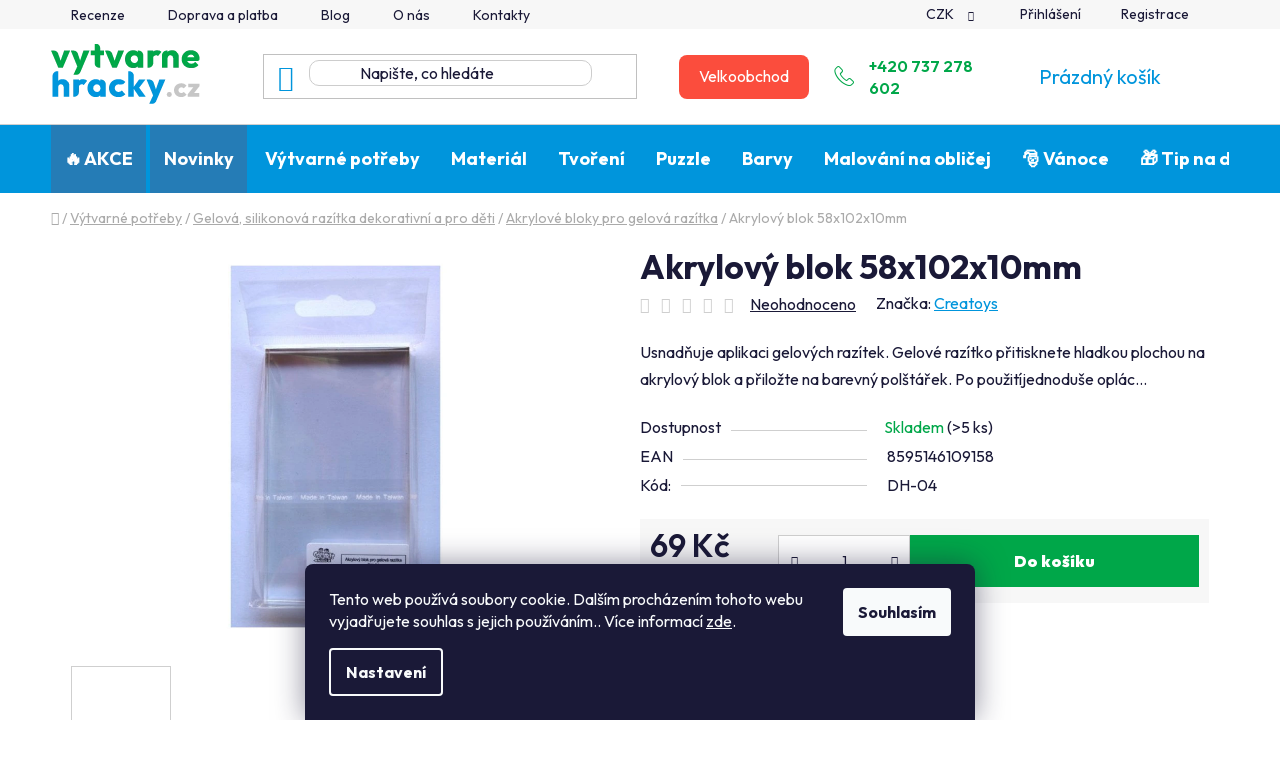

--- FILE ---
content_type: text/html; charset=utf-8
request_url: https://www.vytvarnehracky.cz/akrylovy-blok-58x102x10mm/
body_size: 33624
content:
<!doctype html><html lang="cs" dir="ltr" class="header-background-light external-fonts-loaded"><head><meta charset="utf-8" /><meta name="viewport" content="width=device-width,initial-scale=1" /><title>Akrylový blok 58x102x10mm - Výtvarné hračky</title><link rel="preconnect" href="https://cdn.myshoptet.com" /><link rel="dns-prefetch" href="https://cdn.myshoptet.com" /><link rel="preload" href="https://cdn.myshoptet.com/prj/dist/master/cms/libs/jquery/jquery-1.11.3.min.js" as="script" /><link href="https://cdn.myshoptet.com/prj/dist/master/shop/dist/font-shoptet-13.css.3c47e30adfa2e9e2683b.css" rel="stylesheet"><script>
dataLayer = [];
dataLayer.push({'shoptet' : {
    "pageId": 932,
    "pageType": "productDetail",
    "currency": "CZK",
    "currencyInfo": {
        "decimalSeparator": ",",
        "exchangeRate": 1,
        "priceDecimalPlaces": 2,
        "symbol": "K\u010d",
        "symbolLeft": 0,
        "thousandSeparator": " "
    },
    "language": "cs",
    "projectId": 627478,
    "product": {
        "id": 18756,
        "guid": "645246d8-c8ee-11ee-a3df-927f9d3c6941",
        "hasVariants": false,
        "codes": [
            {
                "code": "DH-04",
                "quantity": "> 5",
                "stocks": [
                    {
                        "id": "ext",
                        "quantity": "> 5"
                    }
                ]
            }
        ],
        "code": "DH-04",
        "name": "Akrylov\u00fd blok 58x102x10mm",
        "appendix": "",
        "weight": 0,
        "manufacturer": "Creatoys",
        "manufacturerGuid": "1EF5335A1852658AA4F7DA0BA3DED3EE",
        "currentCategory": "V\u00fdtvarn\u00e9 pot\u0159eby | Raz\u00edtka d\u011btsk\u00e1 gelov\u00e1, dekorativn\u00ed | Akrylov\u00e9 bloky pro gelov\u00e1 raz\u00edtka",
        "currentCategoryGuid": "05fb9f9c-9e7a-11ee-b85d-022904b12d9d",
        "defaultCategory": "V\u00fdtvarn\u00e9 pot\u0159eby | Raz\u00edtka d\u011btsk\u00e1 gelov\u00e1, dekorativn\u00ed | Akrylov\u00e9 bloky pro gelov\u00e1 raz\u00edtka",
        "defaultCategoryGuid": "05fb9f9c-9e7a-11ee-b85d-022904b12d9d",
        "currency": "CZK",
        "priceWithVat": 69
    },
    "stocks": [
        {
            "id": "ext",
            "title": "Sklad",
            "isDeliveryPoint": 0,
            "visibleOnEshop": 1
        }
    ],
    "cartInfo": {
        "id": null,
        "freeShipping": false,
        "freeShippingFrom": 1500,
        "leftToFreeGift": {
            "formattedPrice": "0 K\u010d",
            "priceLeft": 0
        },
        "freeGift": false,
        "leftToFreeShipping": {
            "priceLeft": 1500,
            "dependOnRegion": 0,
            "formattedPrice": "1 500 K\u010d"
        },
        "discountCoupon": [],
        "getNoBillingShippingPrice": {
            "withoutVat": 0,
            "vat": 0,
            "withVat": 0
        },
        "cartItems": [],
        "taxMode": "ORDINARY"
    },
    "cart": [],
    "customer": {
        "priceRatio": 1,
        "priceListId": 1,
        "groupId": null,
        "registered": false,
        "mainAccount": false
    }
}});
dataLayer.push({'cookie_consent' : {
    "marketing": "denied",
    "analytics": "denied"
}});
document.addEventListener('DOMContentLoaded', function() {
    shoptet.consent.onAccept(function(agreements) {
        if (agreements.length == 0) {
            return;
        }
        dataLayer.push({
            'cookie_consent' : {
                'marketing' : (agreements.includes(shoptet.config.cookiesConsentOptPersonalisation)
                    ? 'granted' : 'denied'),
                'analytics': (agreements.includes(shoptet.config.cookiesConsentOptAnalytics)
                    ? 'granted' : 'denied')
            },
            'event': 'cookie_consent'
        });
    });
});
</script>
<meta property="og:type" content="website"><meta property="og:site_name" content="vytvarnehracky.cz"><meta property="og:url" content="https://www.vytvarnehracky.cz/akrylovy-blok-58x102x10mm/"><meta property="og:title" content="Akrylový blok 58x102x10mm - Výtvarné hračky"><meta name="author" content="Výtvarné hračky"><meta name="web_author" content="Shoptet.cz"><meta name="dcterms.rightsHolder" content="www.vytvarnehracky.cz"><meta name="robots" content="index,follow"><meta property="og:image" content="https://cdn.myshoptet.com/usr/www.vytvarnehracky.cz/user/shop/big/18756-1_akrylovy-blok-58x102x10mm.jpg?65c94075"><meta property="og:description" content="Akrylový blok 58x102x10mm. Usnadňuje aplikaci gelových razítek. Gelové razítko přitisknete hladkou plochou na akrylový blok a přiložte na barevný polštářek. Po použitíjednoduše oplác..."><meta name="description" content="Akrylový blok 58x102x10mm. Usnadňuje aplikaci gelových razítek. Gelové razítko přitisknete hladkou plochou na akrylový blok a přiložte na barevný polštářek. Po použitíjednoduše oplác..."><meta name="google-site-verification" content="z-xHirf9e1cHN4MwvylxBtuF8Gsv9EG7jO9NI917Tac"><meta property="product:price:amount" content="69"><meta property="product:price:currency" content="CZK"><style>:root {--color-primary: #0095dc;--color-primary-h: 199;--color-primary-s: 100%;--color-primary-l: 43%;--color-primary-hover: #00A749;--color-primary-hover-h: 146;--color-primary-hover-s: 100%;--color-primary-hover-l: 33%;--color-secondary: #00A749;--color-secondary-h: 146;--color-secondary-s: 100%;--color-secondary-l: 33%;--color-secondary-hover: #0095dc;--color-secondary-hover-h: 199;--color-secondary-hover-s: 100%;--color-secondary-hover-l: 43%;--color-tertiary: #ffffff;--color-tertiary-h: 0;--color-tertiary-s: 0%;--color-tertiary-l: 100%;--color-tertiary-hover: #ffffff;--color-tertiary-hover-h: 0;--color-tertiary-hover-s: 0%;--color-tertiary-hover-l: 100%;--color-header-background: #ffffff;--template-font: "sans-serif";--template-headings-font: "sans-serif";--header-background-url: url("[data-uri]");--cookies-notice-background: #1A1937;--cookies-notice-color: #F8FAFB;--cookies-notice-button-hover: #f5f5f5;--cookies-notice-link-hover: #27263f;--templates-update-management-preview-mode-content: "Náhled aktualizací šablony je aktivní pro váš prohlížeč."}</style>
    
    <link href="https://cdn.myshoptet.com/prj/dist/master/shop/dist/main-13.less.d70c8006d3db0b67762c.css" rel="stylesheet" />
            <link href="https://cdn.myshoptet.com/prj/dist/master/shop/dist/mobile-header-v1-13.less.629f2f48911e67d0188c.css" rel="stylesheet" />
    
    <script>var shoptet = shoptet || {};</script>
    <script src="https://cdn.myshoptet.com/prj/dist/master/shop/dist/main-3g-header.js.05f199e7fd2450312de2.js"></script>
<!-- User include --><!-- api 1501(1113) html code header -->
<link rel="stylesheet" href="https://cdn.myshoptet.com/usr/api2.dklab.cz/user/documents/_doplnky/filtry/627478/4/627478_4.css" type="text/css" /><style>:root { 
            --dklab-filters-active-color: #00A749; 
            --dklab-filters-active-foreground-color: #FFFFFF; 
            --dklab-filters-slider-color: #00A749; 
            --dklab-filters-show-filter-foreground-color: #FFFFFF; 
            --dklab-filters-show-filter-background-color: #00A749; 
            --dklab-filters-show-filter-edges-size: 10px 25px;
            --dklab-filters-show-filter-align: center;
            --dklab-filters-show-filter-align-desktop: flex-start;
        }</style>
<!-- project html code header -->
<meta name="seznam-wmt" content="XIWXXQqyFkFj2t9rthyafdkqdbKTKuud" />

<link type="text/css" href="/user/documents/pw/banner.css" rel="stylesheet" />
<link type="text/css" href="/user/documents/pw/recenze.css" rel="stylesheet" />
<link type="text/css" href="/user/documents/pw/style.css?v=12" rel="stylesheet" />
<link type="text/css" href="/user/documents/pw/kontaktHlavicka.css?v=14" rel="stylesheet" />
<link type="text/css" href="/user/documents/pw/ordering-process.css?v=5" rel="stylesheet" />
<link type="text/css" href="/user/documents/pw/blog.css?v=2" rel="stylesheet" />

<link rel="preconnect" href="https://fonts.googleapis.com">
<link rel="preconnect" href="https://fonts.gstatic.com" crossorigin>
<link href="https://fonts.googleapis.com/css2?family=Outfit:wght@100..900&display=swap" rel="stylesheet">

<style>
@media(min-width: 768px){
    .scrolled .menu-helper {
        height: 50px;
    }
}

.news-item-detail .next-prev a,
.news-item-detail .next-prev a:hover{
    color: white;
}

.next-prev.text-center {
    text-align: left;
}

hr.blog-divider {
    margin-top: 30px !important;
    margin-bottom: 30px !important;
}

.pw-table{
		margin-bottom: 40px;
}

.pw-table th {
  background-color: #e9e9e9;
  color: #333;
  text-align: left;
  padding: 10px;
  border: 1px solid #ccc;
  white-space: nowrap;
}

.pw-table td {
  padding: 10px;
  border: 1px solid #ccc;
  white-space: nowrap;
}

.custom-footer__newsletter .btn {
    color: #fff !important;
}
</style>
<!-- /User include --><link rel="shortcut icon" href="/favicon.ico" type="image/x-icon" /><link rel="canonical" href="https://www.vytvarnehracky.cz/akrylovy-blok-58x102x10mm/" />    <script>
        var _hwq = _hwq || [];
        _hwq.push(['setKey', '4505C935ABA0622AA56A6252DEEAD460']);
        _hwq.push(['setTopPos', '200']);
        _hwq.push(['showWidget', '21']);
        (function() {
            var ho = document.createElement('script');
            ho.src = 'https://cz.im9.cz/direct/i/gjs.php?n=wdgt&sak=4505C935ABA0622AA56A6252DEEAD460';
            var s = document.getElementsByTagName('script')[0]; s.parentNode.insertBefore(ho, s);
        })();
    </script>
    <!-- Global site tag (gtag.js) - Google Analytics -->
    <script async src="https://www.googletagmanager.com/gtag/js?id=17104543011"></script>
    <script>
        
        window.dataLayer = window.dataLayer || [];
        function gtag(){dataLayer.push(arguments);}
        

                    console.debug('default consent data');

            gtag('consent', 'default', {"ad_storage":"denied","analytics_storage":"denied","ad_user_data":"denied","ad_personalization":"denied","wait_for_update":500});
            dataLayer.push({
                'event': 'default_consent'
            });
        
        gtag('js', new Date());

        
                gtag('config', 'G-LN974DBGNX', {"groups":"GA4","send_page_view":false,"content_group":"productDetail","currency":"CZK","page_language":"cs"});
        
                gtag('config', 'AW-10977796371', {"allow_enhanced_conversions":true});
        
                gtag('config', 'AW-17104543011', {"allow_enhanced_conversions":true});
        
        
        
        
                    gtag('event', 'page_view', {"send_to":"GA4","page_language":"cs","content_group":"productDetail","currency":"CZK"});
        
                gtag('set', 'currency', 'CZK');

        gtag('event', 'view_item', {
            "send_to": "UA",
            "items": [
                {
                    "id": "DH-04",
                    "name": "Akrylov\u00fd blok 58x102x10mm",
                    "category": "V\u00fdtvarn\u00e9 pot\u0159eby \/ Raz\u00edtka d\u011btsk\u00e1 gelov\u00e1, dekorativn\u00ed \/ Akrylov\u00e9 bloky pro gelov\u00e1 raz\u00edtka",
                                        "brand": "Creatoys",
                                                            "price": 57.02
                }
            ]
        });
        
        
        
        
        
                    gtag('event', 'view_item', {"send_to":"GA4","page_language":"cs","content_group":"productDetail","value":57.020000000000003,"currency":"CZK","items":[{"item_id":"DH-04","item_name":"Akrylov\u00fd blok 58x102x10mm","item_brand":"Creatoys","item_category":"V\u00fdtvarn\u00e9 pot\u0159eby","item_category2":"Raz\u00edtka d\u011btsk\u00e1 gelov\u00e1, dekorativn\u00ed","item_category3":"Akrylov\u00e9 bloky pro gelov\u00e1 raz\u00edtka","price":57.020000000000003,"quantity":1,"index":0}]});
        
        
        
        
        
        
        
        document.addEventListener('DOMContentLoaded', function() {
            if (typeof shoptet.tracking !== 'undefined') {
                for (var id in shoptet.tracking.bannersList) {
                    gtag('event', 'view_promotion', {
                        "send_to": "UA",
                        "promotions": [
                            {
                                "id": shoptet.tracking.bannersList[id].id,
                                "name": shoptet.tracking.bannersList[id].name,
                                "position": shoptet.tracking.bannersList[id].position
                            }
                        ]
                    });
                }
            }

            shoptet.consent.onAccept(function(agreements) {
                if (agreements.length !== 0) {
                    console.debug('gtag consent accept');
                    var gtagConsentPayload =  {
                        'ad_storage': agreements.includes(shoptet.config.cookiesConsentOptPersonalisation)
                            ? 'granted' : 'denied',
                        'analytics_storage': agreements.includes(shoptet.config.cookiesConsentOptAnalytics)
                            ? 'granted' : 'denied',
                                                                                                'ad_user_data': agreements.includes(shoptet.config.cookiesConsentOptPersonalisation)
                            ? 'granted' : 'denied',
                        'ad_personalization': agreements.includes(shoptet.config.cookiesConsentOptPersonalisation)
                            ? 'granted' : 'denied',
                        };
                    console.debug('update consent data', gtagConsentPayload);
                    gtag('consent', 'update', gtagConsentPayload);
                    dataLayer.push(
                        { 'event': 'update_consent' }
                    );
                }
            });
        });
    </script>
<script>
    (function(t, r, a, c, k, i, n, g) { t['ROIDataObject'] = k;
    t[k]=t[k]||function(){ (t[k].q=t[k].q||[]).push(arguments) },t[k].c=i;n=r.createElement(a),
    g=r.getElementsByTagName(a)[0];n.async=1;n.src=c;g.parentNode.insertBefore(n,g)
    })(window, document, 'script', '//www.heureka.cz/ocm/sdk.js?source=shoptet&version=2&page=product_detail', 'heureka', 'cz');

    heureka('set_user_consent', 0);
</script>
</head><body class="desktop id-932 in-akrylove-bloky-pro-gelova-razitka template-13 type-product type-detail one-column-body columns-mobile-2 columns-4 smart-labels-active ums_forms_redesign--off ums_a11y_category_page--on ums_discussion_rating_forms--off ums_flags_display_unification--off ums_a11y_login--off mobile-header-version-1"><noscript>
    <style>
        #header {
            padding-top: 0;
            position: relative !important;
            top: 0;
        }
        .header-navigation {
            position: relative !important;
        }
        .overall-wrapper {
            margin: 0 !important;
        }
        body:not(.ready) {
            visibility: visible !important;
        }
    </style>
    <div class="no-javascript">
        <div class="no-javascript__title">Musíte změnit nastavení vašeho prohlížeče</div>
        <div class="no-javascript__text">Podívejte se na: <a href="https://www.google.com/support/bin/answer.py?answer=23852">Jak povolit JavaScript ve vašem prohlížeči</a>.</div>
        <div class="no-javascript__text">Pokud používáte software na blokování reklam, může být nutné povolit JavaScript z této stránky.</div>
        <div class="no-javascript__text">Děkujeme.</div>
    </div>
</noscript>

        <div id="fb-root"></div>
        <script>
            window.fbAsyncInit = function() {
                FB.init({
//                    appId            : 'your-app-id',
                    autoLogAppEvents : true,
                    xfbml            : true,
                    version          : 'v19.0'
                });
            };
        </script>
        <script async defer crossorigin="anonymous" src="https://connect.facebook.net/cs_CZ/sdk.js"></script>    <div class="siteCookies siteCookies--bottom siteCookies--dark js-siteCookies" role="dialog" data-testid="cookiesPopup" data-nosnippet>
        <div class="siteCookies__form">
            <div class="siteCookies__content">
                <div class="siteCookies__text">
                    Tento web používá soubory cookie. Dalším procházením tohoto webu vyjadřujete souhlas s jejich používáním.. Více informací <a href="/podminky-ochrany-osobnich-udaju/" target=\"_blank\" rel=\"noopener noreferrer\">zde</a>.
                </div>
                <p class="siteCookies__links">
                    <button class="siteCookies__link js-cookies-settings" aria-label="Nastavení cookies" data-testid="cookiesSettings">Nastavení</button>
                </p>
            </div>
            <div class="siteCookies__buttonWrap">
                                <button class="siteCookies__button js-cookiesConsentSubmit" value="all" aria-label="Přijmout cookies" data-testid="buttonCookiesAccept">Souhlasím</button>
            </div>
        </div>
        <script>
            document.addEventListener("DOMContentLoaded", () => {
                const siteCookies = document.querySelector('.js-siteCookies');
                document.addEventListener("scroll", shoptet.common.throttle(() => {
                    const st = document.documentElement.scrollTop;
                    if (st > 1) {
                        siteCookies.classList.add('siteCookies--scrolled');
                    } else {
                        siteCookies.classList.remove('siteCookies--scrolled');
                    }
                }, 100));
            });
        </script>
    </div>
<a href="#content" class="skip-link sr-only">Přejít na obsah</a><div class="overall-wrapper"><div class="user-action"><div class="container"><div class="user-action-in"><div class="user-action-login popup-widget login-widget"><div class="popup-widget-inner"><h2 id="loginHeading">Přihlášení k vašemu účtu</h2><div id="customerLogin"><form action="/action/Customer/Login/" method="post" id="formLoginIncluded" class="csrf-enabled formLogin" data-testid="formLogin"><input type="hidden" name="referer" value="" /><div class="form-group"><div class="input-wrapper email js-validated-element-wrapper no-label"><input type="email" name="email" class="form-control" autofocus placeholder="E-mailová adresa (např. jan@novak.cz)" data-testid="inputEmail" autocomplete="email" required /></div></div><div class="form-group"><div class="input-wrapper password js-validated-element-wrapper no-label"><input type="password" name="password" class="form-control" placeholder="Heslo" data-testid="inputPassword" autocomplete="current-password" required /><span class="no-display">Nemůžete vyplnit toto pole</span><input type="text" name="surname" value="" class="no-display" /></div></div><div class="form-group"><div class="login-wrapper"><button type="submit" class="btn btn-secondary btn-text btn-login" data-testid="buttonSubmit">Přihlásit se</button><div class="password-helper"><a href="/registrace/" data-testid="signup" rel="nofollow">Nová registrace</a><a href="/klient/zapomenute-heslo/" rel="nofollow">Zapomenuté heslo</a></div></div></div></form>
</div></div></div>
    <div id="cart-widget" class="user-action-cart popup-widget cart-widget loader-wrapper" data-testid="popupCartWidget" role="dialog" aria-hidden="true">
        <div class="popup-widget-inner cart-widget-inner place-cart-here">
            <div class="loader-overlay">
                <div class="loader"></div>
            </div>
        </div>
    </div>
</div>
</div></div><div class="top-navigation-bar" data-testid="topNavigationBar">

    <div class="container">

                            <div class="top-navigation-menu">
                <ul class="top-navigation-bar-menu">
                                            <li class="top-navigation-menu-item-external-30">
                            <a href="/hodnoceni-obchodu/" title="Recenze">Recenze</a>
                        </li>
                                            <li class="top-navigation-menu-item-710">
                            <a href="/doprava-a-platba/" title="Doprava a platba">Doprava a platba</a>
                        </li>
                                            <li class="top-navigation-menu-item-682">
                            <a href="/blog/" title="Blog">Blog</a>
                        </li>
                                            <li class="top-navigation-menu-item-713">
                            <a href="/o-nas/" title="O nás">O nás</a>
                        </li>
                                            <li class="top-navigation-menu-item-29">
                            <a href="/kontakty/" title="Kontakty">Kontakty</a>
                        </li>
                                    </ul>
                <div class="top-navigation-menu-trigger">Více</div>
                <ul class="top-navigation-bar-menu-helper"></ul>
            </div>
        
        <div class="top-navigation-tools">
                <div class="dropdown">
        <span>Ceny v:</span>
        <button id="topNavigationDropdown" type="button" data-toggle="dropdown" aria-haspopup="true" aria-expanded="false">
            CZK
            <span class="caret"></span>
        </button>
        <ul class="dropdown-menu" aria-labelledby="topNavigationDropdown"><li><a href="/action/Currency/changeCurrency/?currencyCode=CZK" rel="nofollow">CZK</a></li><li><a href="/action/Currency/changeCurrency/?currencyCode=EUR" rel="nofollow">EUR</a></li></ul>
    </div>
            <a href="/login/?backTo=%2Fakrylovy-blok-58x102x10mm%2F" class="top-nav-button top-nav-button-login primary login toggle-window" data-target="login" data-testid="signin" rel="nofollow"><span>Přihlášení</span></a>
    <a href="/registrace/" class="top-nav-button top-nav-button-register" data-testid="headerSignup">Registrace</a>
        </div>

    </div>

</div>
<header id="header">
        <div class="header-top">
            <div class="container navigation-wrapper header-top-wrapper">
                <div class="site-name"><a href="/" data-testid="linkWebsiteLogo"><img src="https://cdn.myshoptet.com/usr/www.vytvarnehracky.cz/user/logos/logo_vytvarne_hracky-1.png" alt="Výtvarné hračky" fetchpriority="low" /></a></div>                <div class="search" itemscope itemtype="https://schema.org/WebSite">
                    <meta itemprop="headline" content="Akrylové bloky pro gelová razítka"/><meta itemprop="url" content="https://www.vytvarnehracky.cz"/><meta itemprop="text" content="Akrylový blok 58x102x10mm. Usnadňuje aplikaci gelových razítek. Gelové razítko přitisknete hladkou plochou na akrylový blok a přiložte na barevný polštářek. Po použitíjednoduše oplác..."/>                    <form action="/action/ProductSearch/prepareString/" method="post"
    id="formSearchForm" class="search-form compact-form js-search-main"
    itemprop="potentialAction" itemscope itemtype="https://schema.org/SearchAction" data-testid="searchForm">
    <fieldset>
        <meta itemprop="target"
            content="https://www.vytvarnehracky.cz/vyhledavani/?string={string}"/>
        <input type="hidden" name="language" value="cs"/>
        
            
    <span class="search-input-icon" aria-hidden="true"></span>

<input
    type="search"
    name="string"
        class="query-input form-control search-input js-search-input"
    placeholder="Napište, co hledáte"
    autocomplete="off"
    required
    itemprop="query-input"
    aria-label="Vyhledávání"
    data-testid="searchInput"
>
            <button type="submit" class="btn btn-default search-button" data-testid="searchBtn">Hledat</button>
        
    </fieldset>
</form>
                </div>
                <div class="navigation-buttons">
                    <a href="#" class="toggle-window" data-target="search" data-testid="linkSearchIcon"><span class="sr-only">Hledat</span></a>
                        
    <a href="/kosik/" class="btn btn-icon toggle-window cart-count" data-target="cart" data-hover="true" data-redirect="true" data-testid="headerCart" rel="nofollow" aria-haspopup="dialog" aria-expanded="false" aria-controls="cart-widget">
        
                <span class="sr-only">Nákupní košík</span>
        
            <span class="cart-price visible-lg-inline-block" data-testid="headerCartPrice">
                                    Prázdný košík                            </span>
        
    
            </a>
                    <a href="#" class="toggle-window" data-target="navigation" data-testid="hamburgerMenu"></a>
                </div>
            </div>
        </div>
        <div class="header-bottom">
            <div class="container navigation-wrapper header-bottom-wrapper js-navigation-container">
                <nav id="navigation" aria-label="Hlavní menu" data-collapsible="true"><div class="navigation-in menu"><ul class="menu-level-1" role="menubar" data-testid="headerMenuItems"><li class="menu-item-1025" role="none"><a href="/akce/" data-testid="headerMenuItem" role="menuitem" aria-expanded="false"><b>🔥 AKCE</b></a></li>
<li class="menu-item-1058" role="none"><a href="/novinky/" data-testid="headerMenuItem" role="menuitem" aria-expanded="false"><b>Novinky</b></a></li>
<li class="menu-item-740 ext" role="none"><a href="/vytvarne-potreby/" data-testid="headerMenuItem" role="menuitem" aria-haspopup="true" aria-expanded="false"><b>Výtvarné potřeby</b><span class="submenu-arrow"></span></a><ul class="menu-level-2" aria-label="Výtvarné potřeby" tabindex="-1" role="menu"><li class="menu-item-743 has-third-level" role="none"><a href="/razitka-detska-gelova--dekorativni/" class="menu-image" data-testid="headerMenuItem" tabindex="-1" aria-hidden="true"><img src="data:image/svg+xml,%3Csvg%20width%3D%22140%22%20height%3D%22100%22%20xmlns%3D%22http%3A%2F%2Fwww.w3.org%2F2000%2Fsvg%22%3E%3C%2Fsvg%3E" alt="" aria-hidden="true" width="140" height="100"  data-src="https://cdn.myshoptet.com/usr/www.vytvarnehracky.cz/user/categories/thumb/18987-1_gelova-razitka-motylci-s-ornamenty.jpg" fetchpriority="low" /></a><div><a href="/razitka-detska-gelova--dekorativni/" data-testid="headerMenuItem" role="menuitem"><span>Gelová, silikonová razítka dekorativní a pro děti</span></a>
                                                    <ul class="menu-level-3" role="menu">
                                                                    <li class="menu-item-1701" role="none">
                                        <a href="/podusky/" data-testid="headerMenuItem" role="menuitem">
                                            Podušky pro razítka</a>,                                    </li>
                                                                    <li class="menu-item-971" role="none">
                                        <a href="/xs-velikost-7x8-5-cm-cs-8-embossing/" data-testid="headerMenuItem" role="menuitem">
                                            7x8,5 cm CS-8</a>,                                    </li>
                                                                    <li class="menu-item-974" role="none">
                                        <a href="/s-velikost-7x14-cm-cs-5-detska-razitka/" data-testid="headerMenuItem" role="menuitem">
                                            7x14 cm CS-5</a>,                                    </li>
                                                                    <li class="menu-item-1004" role="none">
                                        <a href="/na-penovce-10x15-cm-cs-12-scrapbooking/" data-testid="headerMenuItem" role="menuitem">
                                            na pěnovce 10x15 cm - CS-12</a>,                                    </li>
                                                                    <li class="menu-item-1647" role="none">
                                        <a href="/m-velikost-10x15-cm-cs-6-gelova-razitka/" data-testid="headerMenuItem" role="menuitem">
                                            10x15 cm  CS-6</a>,                                    </li>
                                                                    <li class="menu-item-923" role="none">
                                        <a href="/l-velikost-14x18-cm-cs-3-scrapbooking/" data-testid="headerMenuItem" role="menuitem">
                                            14x18 cm CS-3</a>,                                    </li>
                                                                    <li class="menu-item-986" role="none">
                                        <a href="/b-velikost-10x20-cm-cs-9-embosovaci/" data-testid="headerMenuItem" role="menuitem">
                                            10x20 cm CS-9</a>,                                    </li>
                                                                    <li class="menu-item-989" role="none">
                                        <a href="/l1-velikost-15x20-cm-cs-2-scrapbooking/" data-testid="headerMenuItem" role="menuitem">
                                            15x20 cm CS-2</a>,                                    </li>
                                                                    <li class="menu-item-926" role="none">
                                        <a href="/xl-velikost-20x30-cm-cs-1-dekoracni-----razitka/" data-testid="headerMenuItem" role="menuitem">
                                            20x30 cm  CS-1</a>,                                    </li>
                                                                    <li class="menu-item-1106" role="none">
                                        <a href="/xxl-velikost-30-x-30-cm-cs-l-cs-bvl/" data-testid="headerMenuItem" role="menuitem">
                                            30 x 30 cm CS-L,CS-BVL</a>,                                    </li>
                                                                    <li class="menu-item-1136" role="none">
                                        <a href="/drevena-razitka-pro-deti/" data-testid="headerMenuItem" role="menuitem">
                                            Dřevěná razítka</a>,                                    </li>
                                                                    <li class="menu-item-932" role="none">
                                        <a href="/akrylove-bloky-pro-gelova-razitka/" class="active" data-testid="headerMenuItem" role="menuitem">
                                            Akrylové bloky pro gelová razítka</a>                                    </li>
                                                            </ul>
                        </div></li><li class="menu-item-800" role="none"><a href="/sablony-na-malovani/" class="menu-image" data-testid="headerMenuItem" tabindex="-1" aria-hidden="true"><img src="data:image/svg+xml,%3Csvg%20width%3D%22140%22%20height%3D%22100%22%20xmlns%3D%22http%3A%2F%2Fwww.w3.org%2F2000%2Fsvg%22%3E%3C%2Fsvg%3E" alt="" aria-hidden="true" width="140" height="100"  data-src="https://cdn.myshoptet.com/usr/www.vytvarnehracky.cz/user/categories/thumb/2-1.jpeg" fetchpriority="low" /></a><div><a href="/sablony-na-malovani/" data-testid="headerMenuItem" role="menuitem"><span>Šablony na malování</span></a>
                        </div></li><li class="menu-item-938" role="none"><a href="/pomucky-pro-tvoreni-a-malovani/" class="menu-image" data-testid="headerMenuItem" tabindex="-1" aria-hidden="true"><img src="data:image/svg+xml,%3Csvg%20width%3D%22140%22%20height%3D%22100%22%20xmlns%3D%22http%3A%2F%2Fwww.w3.org%2F2000%2Fsvg%22%3E%3C%2Fsvg%3E" alt="" aria-hidden="true" width="140" height="100"  data-src="https://cdn.myshoptet.com/usr/www.vytvarnehracky.cz/user/categories/thumb/dddd.png" fetchpriority="low" /></a><div><a href="/pomucky-pro-tvoreni-a-malovani/" data-testid="headerMenuItem" role="menuitem"><span>Pomůcky pro tvoření a malování</span></a>
                        </div></li><li class="menu-item-941 has-third-level" role="none"><a href="/derovacky--ozdobne-raznice/" class="menu-image" data-testid="headerMenuItem" tabindex="-1" aria-hidden="true"><img src="data:image/svg+xml,%3Csvg%20width%3D%22140%22%20height%3D%22100%22%20xmlns%3D%22http%3A%2F%2Fwww.w3.org%2F2000%2Fsvg%22%3E%3C%2Fsvg%3E" alt="" aria-hidden="true" width="140" height="100"  data-src="https://cdn.myshoptet.com/usr/www.vytvarnehracky.cz/user/categories/thumb/4-1.jpeg" fetchpriority="low" /></a><div><a href="/derovacky--ozdobne-raznice/" data-testid="headerMenuItem" role="menuitem"><span>Děrovačky, ozdobné raznice</span></a>
                                                    <ul class="menu-level-3" role="menu">
                                                                    <li class="menu-item-944" role="none">
                                        <a href="/16-mm-ozdobne-derovacky-na-papir/" data-testid="headerMenuItem" role="menuitem">
                                            16 mm ozdobné děrovačky na papír</a>,                                    </li>
                                                                    <li class="menu-item-1007" role="none">
                                        <a href="/25-mm-ozdobne-derovacky-na-papir/" data-testid="headerMenuItem" role="menuitem">
                                            25 mm ozdobné děrovačky na papír</a>,                                    </li>
                                                                    <li class="menu-item-1013" role="none">
                                        <a href="/32-mm-embossing-raznice-na-papir/" data-testid="headerMenuItem" role="menuitem">
                                            32 mm embossing raznice na papír</a>,                                    </li>
                                                                    <li class="menu-item-1016" role="none">
                                        <a href="/28-mm-ozdobne-raznice-na-papir/" data-testid="headerMenuItem" role="menuitem">
                                            28 mm ozdobné raznice na papír</a>,                                    </li>
                                                                    <li class="menu-item-1082" role="none">
                                        <a href="/38-mm-ozdobne-raznice-na-papir/" data-testid="headerMenuItem" role="menuitem">
                                            38 mm ozdobné raznice na papír</a>,                                    </li>
                                                                    <li class="menu-item-1019" role="none">
                                        <a href="/od-45-mm-az-maxi-ozdobne-raznice-na-papir/" data-testid="headerMenuItem" role="menuitem">
                                            od 45 mm až MAXI ozdobné raznice na papír</a>,                                    </li>
                                                                    <li class="menu-item-1022" role="none">
                                        <a href="/bordura-embosovaci-raznice-na-papir/" data-testid="headerMenuItem" role="menuitem">
                                            bordura embosovací raznice na papír</a>,                                    </li>
                                                                    <li class="menu-item-1079" role="none">
                                        <a href="/0-95-cm-ozdobne-derovacky-na-papir/" data-testid="headerMenuItem" role="menuitem">
                                            0,95 cm ozdobné děrovačky na papír</a>,                                    </li>
                                                                    <li class="menu-item-980" role="none">
                                        <a href="/raznice-na-papir-v-sade/" data-testid="headerMenuItem" role="menuitem">
                                            Raznice na papír v sadě</a>,                                    </li>
                                                                    <li class="menu-item-1085" role="none">
                                        <a href="/na-penovku-ozdobne-derovacky--raznice/" data-testid="headerMenuItem" role="menuitem">
                                            na pěnovku ozdobné děrovačky, raznice</a>                                    </li>
                                                            </ul>
                        </div></li><li class="menu-item-950" role="none"><a href="/nuzky--stetce/" class="menu-image" data-testid="headerMenuItem" tabindex="-1" aria-hidden="true"><img src="data:image/svg+xml,%3Csvg%20width%3D%22140%22%20height%3D%22100%22%20xmlns%3D%22http%3A%2F%2Fwww.w3.org%2F2000%2Fsvg%22%3E%3C%2Fsvg%3E" alt="" aria-hidden="true" width="140" height="100"  data-src="https://cdn.myshoptet.com/usr/www.vytvarnehracky.cz/user/categories/thumb/5-1.jpeg" fetchpriority="low" /></a><div><a href="/nuzky--stetce/" data-testid="headerMenuItem" role="menuitem"><span>Nůžky, štětce</span></a>
                        </div></li><li class="menu-item-995" role="none"><a href="/linoryt-essdee/" class="menu-image" data-testid="headerMenuItem" tabindex="-1" aria-hidden="true"><img src="data:image/svg+xml,%3Csvg%20width%3D%22140%22%20height%3D%22100%22%20xmlns%3D%22http%3A%2F%2Fwww.w3.org%2F2000%2Fsvg%22%3E%3C%2Fsvg%3E" alt="" aria-hidden="true" width="140" height="100"  data-src="https://cdn.myshoptet.com/usr/www.vytvarnehracky.cz/user/categories/thumb/19497-2_velka-sada-pro-linoryt.jpg" fetchpriority="low" /></a><div><a href="/linoryt-essdee/" data-testid="headerMenuItem" role="menuitem"><span>Linoryt ESSDEE</span></a>
                        </div></li><li class="menu-item-1094" role="none"><a href="/fixy--pastelky--vodovky/" class="menu-image" data-testid="headerMenuItem" tabindex="-1" aria-hidden="true"><img src="data:image/svg+xml,%3Csvg%20width%3D%22140%22%20height%3D%22100%22%20xmlns%3D%22http%3A%2F%2Fwww.w3.org%2F2000%2Fsvg%22%3E%3C%2Fsvg%3E" alt="" aria-hidden="true" width="140" height="100"  data-src="https://cdn.myshoptet.com/usr/www.vytvarnehracky.cz/user/categories/thumb/7-1.jpeg" fetchpriority="low" /></a><div><a href="/fixy--pastelky--vodovky/" data-testid="headerMenuItem" role="menuitem"><span>Fixy, pastelky, vodovky</span></a>
                        </div></li><li class="menu-item-1145" role="none"><a href="/odlevani-a-modelovani/" class="menu-image" data-testid="headerMenuItem" tabindex="-1" aria-hidden="true"><img src="data:image/svg+xml,%3Csvg%20width%3D%22140%22%20height%3D%22100%22%20xmlns%3D%22http%3A%2F%2Fwww.w3.org%2F2000%2Fsvg%22%3E%3C%2Fsvg%3E" alt="" aria-hidden="true" width="140" height="100"  data-src="https://cdn.myshoptet.com/usr/www.vytvarnehracky.cz/user/categories/thumb/mp.png" fetchpriority="low" /></a><div><a href="/odlevani-a-modelovani/" data-testid="headerMenuItem" role="menuitem"><span>Odlévání a modelování</span></a>
                        </div></li></ul></li>
<li class="menu-item-764 ext" role="none"><a href="/vytvarny-material/" data-testid="headerMenuItem" role="menuitem" aria-haspopup="true" aria-expanded="false"><b>Materiál</b><span class="submenu-arrow"></span></a><ul class="menu-level-2" aria-label="Materiál" tabindex="-1" role="menu"><li class="menu-item-1052" role="none"><a href="/filc/" class="menu-image" data-testid="headerMenuItem" tabindex="-1" aria-hidden="true"><img src="data:image/svg+xml,%3Csvg%20width%3D%22140%22%20height%3D%22100%22%20xmlns%3D%22http%3A%2F%2Fwww.w3.org%2F2000%2Fsvg%22%3E%3C%2Fsvg%3E" alt="" aria-hidden="true" width="140" height="100"  data-src="https://cdn.myshoptet.com/usr/www.vytvarnehracky.cz/user/categories/thumb/17-1.jpeg" fetchpriority="low" /></a><div><a href="/filc/" data-testid="headerMenuItem" role="menuitem"><span>Filc</span></a>
                        </div></li><li class="menu-item-1055" role="none"><a href="/penovka-eva/" class="menu-image" data-testid="headerMenuItem" tabindex="-1" aria-hidden="true"><img src="data:image/svg+xml,%3Csvg%20width%3D%22140%22%20height%3D%22100%22%20xmlns%3D%22http%3A%2F%2Fwww.w3.org%2F2000%2Fsvg%22%3E%3C%2Fsvg%3E" alt="" aria-hidden="true" width="140" height="100"  data-src="https://cdn.myshoptet.com/usr/www.vytvarnehracky.cz/user/categories/thumb/18-1.jpeg" fetchpriority="low" /></a><div><a href="/penovka-eva/" data-testid="headerMenuItem" role="menuitem"><span>Pěnovka EVA</span></a>
                        </div></li><li class="menu-item-1064" role="none"><a href="/malirske-platno-a-malirska-deska/" class="menu-image" data-testid="headerMenuItem" tabindex="-1" aria-hidden="true"><img src="data:image/svg+xml,%3Csvg%20width%3D%22140%22%20height%3D%22100%22%20xmlns%3D%22http%3A%2F%2Fwww.w3.org%2F2000%2Fsvg%22%3E%3C%2Fsvg%3E" alt="" aria-hidden="true" width="140" height="100"  data-src="https://cdn.myshoptet.com/usr/www.vytvarnehracky.cz/user/categories/thumb/19-2.jpeg" fetchpriority="low" /></a><div><a href="/malirske-platno-a-malirska-deska/" data-testid="headerMenuItem" role="menuitem"><span>Malířská plátna a malířské desky</span></a>
                        </div></li><li class="menu-item-1776" role="none"><a href="/skicaky/" class="menu-image" data-testid="headerMenuItem" tabindex="-1" aria-hidden="true"><img src="data:image/svg+xml,%3Csvg%20width%3D%22140%22%20height%3D%22100%22%20xmlns%3D%22http%3A%2F%2Fwww.w3.org%2F2000%2Fsvg%22%3E%3C%2Fsvg%3E" alt="" aria-hidden="true" width="140" height="100"  data-src="https://cdn.myshoptet.com/usr/www.vytvarnehracky.cz/user/categories/thumb/sn.png" fetchpriority="low" /></a><div><a href="/skicaky/" data-testid="headerMenuItem" role="menuitem"><span>Skicovací a malířské bloky</span></a>
                        </div></li><li class="menu-item-893" role="none"><a href="/lepidla-a-laky-odif-pro-kreativni-tvoreni/" class="menu-image" data-testid="headerMenuItem" tabindex="-1" aria-hidden="true"><img src="data:image/svg+xml,%3Csvg%20width%3D%22140%22%20height%3D%22100%22%20xmlns%3D%22http%3A%2F%2Fwww.w3.org%2F2000%2Fsvg%22%3E%3C%2Fsvg%3E" alt="" aria-hidden="true" width="140" height="100"  data-src="https://cdn.myshoptet.com/usr/www.vytvarnehracky.cz/user/categories/thumb/11-3.jpeg" fetchpriority="low" /></a><div><a href="/lepidla-a-laky-odif-pro-kreativni-tvoreni/" data-testid="headerMenuItem" role="menuitem"><span>Lepidla a laky Odif pro kreativní tvoření</span></a>
                        </div></li><li class="menu-item-902" role="none"><a href="/potreby-pro-tvoreni-a-vyrabeni/" class="menu-image" data-testid="headerMenuItem" tabindex="-1" aria-hidden="true"><img src="data:image/svg+xml,%3Csvg%20width%3D%22140%22%20height%3D%22100%22%20xmlns%3D%22http%3A%2F%2Fwww.w3.org%2F2000%2Fsvg%22%3E%3C%2Fsvg%3E" alt="" aria-hidden="true" width="140" height="100"  data-src="https://cdn.myshoptet.com/usr/www.vytvarnehracky.cz/user/categories/thumb/12-3.jpeg" fetchpriority="low" /></a><div><a href="/potreby-pro-tvoreni-a-vyrabeni/" data-testid="headerMenuItem" role="menuitem"><span>Potřeby pro tvoření a vyrábění</span></a>
                        </div></li><li class="menu-item-821" role="none"><a href="/quiling/" class="menu-image" data-testid="headerMenuItem" tabindex="-1" aria-hidden="true"><img src="data:image/svg+xml,%3Csvg%20width%3D%22140%22%20height%3D%22100%22%20xmlns%3D%22http%3A%2F%2Fwww.w3.org%2F2000%2Fsvg%22%3E%3C%2Fsvg%3E" alt="" aria-hidden="true" width="140" height="100"  data-src="https://cdn.myshoptet.com/usr/www.vytvarnehracky.cz/user/categories/thumb/2-8.jpeg" fetchpriority="low" /></a><div><a href="/quiling/" data-testid="headerMenuItem" role="menuitem"><span>Quiling</span></a>
                        </div></li><li class="menu-item-824 has-third-level" role="none"><a href="/kreativni-papiry/" class="menu-image" data-testid="headerMenuItem" tabindex="-1" aria-hidden="true"><img src="data:image/svg+xml,%3Csvg%20width%3D%22140%22%20height%3D%22100%22%20xmlns%3D%22http%3A%2F%2Fwww.w3.org%2F2000%2Fsvg%22%3E%3C%2Fsvg%3E" alt="" aria-hidden="true" width="140" height="100"  data-src="https://cdn.myshoptet.com/usr/www.vytvarnehracky.cz/user/categories/thumb/3-8.jpeg" fetchpriority="low" /></a><div><a href="/kreativni-papiry/" data-testid="headerMenuItem" role="menuitem"><span>Kreativní papíry</span></a>
                                                    <ul class="menu-level-3" role="menu">
                                                                    <li class="menu-item-827" role="none">
                                        <a href="/sady-a-bloky-pro-tvoreni/" data-testid="headerMenuItem" role="menuitem">
                                            Sady a bloky pro tvoření</a>,                                    </li>
                                                                    <li class="menu-item-839" role="none">
                                        <a href="/barevny-papir-300g-a4/" data-testid="headerMenuItem" role="menuitem">
                                            Barevný papír 300g A4</a>                                    </li>
                                                            </ul>
                        </div></li><li class="menu-item-833 has-third-level" role="none"><a href="/mozaika/" class="menu-image" data-testid="headerMenuItem" tabindex="-1" aria-hidden="true"><img src="data:image/svg+xml,%3Csvg%20width%3D%22140%22%20height%3D%22100%22%20xmlns%3D%22http%3A%2F%2Fwww.w3.org%2F2000%2Fsvg%22%3E%3C%2Fsvg%3E" alt="" aria-hidden="true" width="140" height="100"  data-src="https://cdn.myshoptet.com/usr/www.vytvarnehracky.cz/user/categories/thumb/5-7.jpeg" fetchpriority="low" /></a><div><a href="/mozaika/" data-testid="headerMenuItem" role="menuitem"><span>Mozaika</span></a>
                                                    <ul class="menu-level-3" role="menu">
                                                                    <li class="menu-item-836" role="none">
                                        <a href="/sklenena-mozaika/" data-testid="headerMenuItem" role="menuitem">
                                            Skleněná</a>,                                    </li>
                                                                    <li class="menu-item-857" role="none">
                                        <a href="/plastova-mozaika/" data-testid="headerMenuItem" role="menuitem">
                                            Plastová</a>,                                    </li>
                                                                    <li class="menu-item-947" role="none">
                                        <a href="/papirova-mozaika/" data-testid="headerMenuItem" role="menuitem">
                                            Papírová</a>                                    </li>
                                                            </ul>
                        </div></li><li class="menu-item-866" role="none"><a href="/magnety--magneticke-pasky/" class="menu-image" data-testid="headerMenuItem" tabindex="-1" aria-hidden="true"><img src="data:image/svg+xml,%3Csvg%20width%3D%22140%22%20height%3D%22100%22%20xmlns%3D%22http%3A%2F%2Fwww.w3.org%2F2000%2Fsvg%22%3E%3C%2Fsvg%3E" alt="" aria-hidden="true" width="140" height="100"  data-src="https://cdn.myshoptet.com/usr/www.vytvarnehracky.cz/user/categories/thumb/7-6.jpeg" fetchpriority="low" /></a><div><a href="/magnety--magneticke-pasky/" data-testid="headerMenuItem" role="menuitem"><span>Magnety, magnetické pásky</span></a>
                        </div></li><li class="menu-item-875 has-third-level" role="none"><a href="/bambulky-a-chlupate-dratky/" class="menu-image" data-testid="headerMenuItem" tabindex="-1" aria-hidden="true"><img src="data:image/svg+xml,%3Csvg%20width%3D%22140%22%20height%3D%22100%22%20xmlns%3D%22http%3A%2F%2Fwww.w3.org%2F2000%2Fsvg%22%3E%3C%2Fsvg%3E" alt="" aria-hidden="true" width="140" height="100"  data-src="https://cdn.myshoptet.com/usr/www.vytvarnehracky.cz/user/categories/thumb/8-6.jpeg" fetchpriority="low" /></a><div><a href="/bambulky-a-chlupate-dratky/" data-testid="headerMenuItem" role="menuitem"><span>Bambulky a chlupaté drátky</span></a>
                                                    <ul class="menu-level-3" role="menu">
                                                                    <li class="menu-item-878" role="none">
                                        <a href="/chlupate-dratky/" data-testid="headerMenuItem" role="menuitem">
                                            Chlupaté drátky</a>,                                    </li>
                                                                    <li class="menu-item-887" role="none">
                                        <a href="/bambulky/" data-testid="headerMenuItem" role="menuitem">
                                            Bambulky</a>                                    </li>
                                                            </ul>
                        </div></li><li class="menu-item-881" role="none"><a href="/samolepici-kaminky-a-pismena/" class="menu-image" data-testid="headerMenuItem" tabindex="-1" aria-hidden="true"><img src="data:image/svg+xml,%3Csvg%20width%3D%22140%22%20height%3D%22100%22%20xmlns%3D%22http%3A%2F%2Fwww.w3.org%2F2000%2Fsvg%22%3E%3C%2Fsvg%3E" alt="" aria-hidden="true" width="140" height="100"  data-src="https://cdn.myshoptet.com/usr/www.vytvarnehracky.cz/user/categories/thumb/9-5.jpeg" fetchpriority="low" /></a><div><a href="/samolepici-kaminky-a-pismena/" data-testid="headerMenuItem" role="menuitem"><span>Samolepicí kamínky a písmena</span></a>
                        </div></li><li class="menu-item-884" role="none"><a href="/koralky/" class="menu-image" data-testid="headerMenuItem" tabindex="-1" aria-hidden="true"><img src="data:image/svg+xml,%3Csvg%20width%3D%22140%22%20height%3D%22100%22%20xmlns%3D%22http%3A%2F%2Fwww.w3.org%2F2000%2Fsvg%22%3E%3C%2Fsvg%3E" alt="" aria-hidden="true" width="140" height="100"  data-src="https://cdn.myshoptet.com/usr/www.vytvarnehracky.cz/user/categories/thumb/10-6.jpeg" fetchpriority="low" /></a><div><a href="/koralky/" data-testid="headerMenuItem" role="menuitem"><span>Korálky</span></a>
                        </div></li><li class="menu-item-1070" role="none"><a href="/oci--ocicka--samolepici-oci/" class="menu-image" data-testid="headerMenuItem" tabindex="-1" aria-hidden="true"><img src="data:image/svg+xml,%3Csvg%20width%3D%22140%22%20height%3D%22100%22%20xmlns%3D%22http%3A%2F%2Fwww.w3.org%2F2000%2Fsvg%22%3E%3C%2Fsvg%3E" alt="" aria-hidden="true" width="140" height="100"  data-src="https://cdn.myshoptet.com/usr/www.vytvarnehracky.cz/user/categories/thumb/20.jpeg" fetchpriority="low" /></a><div><a href="/oci--ocicka--samolepici-oci/" data-testid="headerMenuItem" role="menuitem"><span>Oči, očička, samolepicí oči</span></a>
                        </div></li><li class="menu-item-917" role="none"><a href="/tvoreni-z-penovky/" class="menu-image" data-testid="headerMenuItem" tabindex="-1" aria-hidden="true"><img src="data:image/svg+xml,%3Csvg%20width%3D%22140%22%20height%3D%22100%22%20xmlns%3D%22http%3A%2F%2Fwww.w3.org%2F2000%2Fsvg%22%3E%3C%2Fsvg%3E" alt="" aria-hidden="true" width="140" height="100"  data-src="https://cdn.myshoptet.com/usr/www.vytvarnehracky.cz/user/categories/thumb/13-4.jpeg" fetchpriority="low" /></a><div><a href="/tvoreni-z-penovky/" data-testid="headerMenuItem" role="menuitem"><span>Tvoření z pěnovky</span></a>
                        </div></li><li class="menu-item-977" role="none"><a href="/tvoreni-ze-dreva-a-dekorace/" class="menu-image" data-testid="headerMenuItem" tabindex="-1" aria-hidden="true"><img src="data:image/svg+xml,%3Csvg%20width%3D%22140%22%20height%3D%22100%22%20xmlns%3D%22http%3A%2F%2Fwww.w3.org%2F2000%2Fsvg%22%3E%3C%2Fsvg%3E" alt="" aria-hidden="true" width="140" height="100"  data-src="https://cdn.myshoptet.com/usr/www.vytvarnehracky.cz/user/categories/thumb/2470108-750x750.jpg" fetchpriority="low" /></a><div><a href="/tvoreni-ze-dreva-a-dekorace/" data-testid="headerMenuItem" role="menuitem"><span>Tvoření ze dřeva</span></a>
                        </div></li><li class="menu-item-992" role="none"><a href="/scrapbook--bordury/" class="menu-image" data-testid="headerMenuItem" tabindex="-1" aria-hidden="true"><img src="data:image/svg+xml,%3Csvg%20width%3D%22140%22%20height%3D%22100%22%20xmlns%3D%22http%3A%2F%2Fwww.w3.org%2F2000%2Fsvg%22%3E%3C%2Fsvg%3E" alt="" aria-hidden="true" width="140" height="100"  data-src="https://cdn.myshoptet.com/usr/www.vytvarnehracky.cz/user/categories/thumb/15-2.jpeg" fetchpriority="low" /></a><div><a href="/scrapbook--bordury/" data-testid="headerMenuItem" role="menuitem"><span>Scrapbook, bordury</span></a>
                        </div></li><li class="menu-item-1662" role="none"><a href="/origami/" class="menu-image" data-testid="headerMenuItem" tabindex="-1" aria-hidden="true"><img src="data:image/svg+xml,%3Csvg%20width%3D%22140%22%20height%3D%22100%22%20xmlns%3D%22http%3A%2F%2Fwww.w3.org%2F2000%2Fsvg%22%3E%3C%2Fsvg%3E" alt="" aria-hidden="true" width="140" height="100"  data-src="https://cdn.myshoptet.com/usr/www.vytvarnehracky.cz/user/categories/thumb/25458-1_sada-barevnych-papiru-s-texturou--80-listu-15x15-cm--220gsm.jpg" fetchpriority="low" /></a><div><a href="/origami/" data-testid="headerMenuItem" role="menuitem"><span>Origami</span></a>
                        </div></li><li class="menu-item-1037 has-third-level" role="none"><a href="/washi-pasky/" class="menu-image" data-testid="headerMenuItem" tabindex="-1" aria-hidden="true"><img src="data:image/svg+xml,%3Csvg%20width%3D%22140%22%20height%3D%22100%22%20xmlns%3D%22http%3A%2F%2Fwww.w3.org%2F2000%2Fsvg%22%3E%3C%2Fsvg%3E" alt="" aria-hidden="true" width="140" height="100"  data-src="https://cdn.myshoptet.com/usr/www.vytvarnehracky.cz/user/categories/thumb/16-1.jpeg" fetchpriority="low" /></a><div><a href="/washi-pasky/" data-testid="headerMenuItem" role="menuitem"><span>Washi pásky</span></a>
                                                    <ul class="menu-level-3" role="menu">
                                                                    <li class="menu-item-1040" role="none">
                                        <a href="/washi-15mm-x-10m-metal--neon/" data-testid="headerMenuItem" role="menuitem">
                                            Washi 15mm x 10m metal, neon</a>,                                    </li>
                                                                    <li class="menu-item-1043" role="none">
                                        <a href="/washi-pasky-15mm-x-10m/" data-testid="headerMenuItem" role="menuitem">
                                            Washi pásky 15mm x 10m</a>,                                    </li>
                                                                    <li class="menu-item-1046" role="none">
                                        <a href="/washi-30mm-x-10m/" data-testid="headerMenuItem" role="menuitem">
                                            Washi 30mm x 10m</a>,                                    </li>
                                                                    <li class="menu-item-1049" role="none">
                                        <a href="/washi-paska-38-a-50-mm-x-10-m/" data-testid="headerMenuItem" role="menuitem">
                                            Washi páska 38 a 50 mm x 10 m</a>,                                    </li>
                                                                    <li class="menu-item-1142" role="none">
                                        <a href="/sady-washi-pasek/" data-testid="headerMenuItem" role="menuitem">
                                            Sady washi pásek</a>                                    </li>
                                                            </ul>
                        </div></li><li class="menu-item-1641" role="none"><a href="/peri--sisal/" class="menu-image" data-testid="headerMenuItem" tabindex="-1" aria-hidden="true"><img src="data:image/svg+xml,%3Csvg%20width%3D%22140%22%20height%3D%22100%22%20xmlns%3D%22http%3A%2F%2Fwww.w3.org%2F2000%2Fsvg%22%3E%3C%2Fsvg%3E" alt="" aria-hidden="true" width="140" height="100"  data-src="https://cdn.myshoptet.com/usr/www.vytvarnehracky.cz/user/categories/thumb/20415-1_barevne-peri--60-ks.jpg" fetchpriority="low" /></a><div><a href="/peri--sisal/" data-testid="headerMenuItem" role="menuitem"><span>Peří</span></a>
                        </div></li><li class="menu-item-1653" role="none"><a href="/tvoreni-z-korku/" class="menu-image" data-testid="headerMenuItem" tabindex="-1" aria-hidden="true"><img src="data:image/svg+xml,%3Csvg%20width%3D%22140%22%20height%3D%22100%22%20xmlns%3D%22http%3A%2F%2Fwww.w3.org%2F2000%2Fsvg%22%3E%3C%2Fsvg%3E" alt="" aria-hidden="true" width="140" height="100"  data-src="https://cdn.myshoptet.com/usr/www.vytvarnehracky.cz/user/categories/thumb/20727-1_samolepici-korek-kyticky--8-ks--5-3cm.jpg" fetchpriority="low" /></a><div><a href="/tvoreni-z-korku/" data-testid="headerMenuItem" role="menuitem"><span>Tvoření z korku</span></a>
                        </div></li><li class="menu-item-845" role="none"><a href="/3d-papiry/" class="menu-image" data-testid="headerMenuItem" tabindex="-1" aria-hidden="true"><img src="data:image/svg+xml,%3Csvg%20width%3D%22140%22%20height%3D%22100%22%20xmlns%3D%22http%3A%2F%2Fwww.w3.org%2F2000%2Fsvg%22%3E%3C%2Fsvg%3E" alt="" aria-hidden="true" width="140" height="100"  data-src="https://cdn.myshoptet.com/usr/www.vytvarnehracky.cz/user/categories/thumb/6-6.jpeg" fetchpriority="low" /></a><div><a href="/3d-papiry/" data-testid="headerMenuItem" role="menuitem"><span>3D papíry</span></a>
                        </div></li></ul></li>
<li class="menu-item-752 ext" role="none"><a href="/kreativni-sady/" data-testid="headerMenuItem" role="menuitem" aria-haspopup="true" aria-expanded="false"><b>Tvoření</b><span class="submenu-arrow"></span></a><ul class="menu-level-2" aria-label="Tvoření" tabindex="-1" role="menu"><li class="menu-item-755" role="none"><a href="/malovani-na-kameny/" class="menu-image" data-testid="headerMenuItem" tabindex="-1" aria-hidden="true"><img src="data:image/svg+xml,%3Csvg%20width%3D%22140%22%20height%3D%22100%22%20xmlns%3D%22http%3A%2F%2Fwww.w3.org%2F2000%2Fsvg%22%3E%3C%2Fsvg%3E" alt="" aria-hidden="true" width="140" height="100"  data-src="https://cdn.myshoptet.com/usr/www.vytvarnehracky.cz/user/categories/thumb/15537.jpg" fetchpriority="low" /></a><div><a href="/malovani-na-kameny/" data-testid="headerMenuItem" role="menuitem"><span>Malování na kameny</span></a>
                        </div></li><li class="menu-item-773" role="none"><a href="/vytvarne--tvorive-hracky-v-boxu-pro-deti/" class="menu-image" data-testid="headerMenuItem" tabindex="-1" aria-hidden="true"><img src="data:image/svg+xml,%3Csvg%20width%3D%22140%22%20height%3D%22100%22%20xmlns%3D%22http%3A%2F%2Fwww.w3.org%2F2000%2Fsvg%22%3E%3C%2Fsvg%3E" alt="" aria-hidden="true" width="140" height="100"  data-src="https://cdn.myshoptet.com/usr/www.vytvarnehracky.cz/user/categories/thumb/18798_meb-cb100new-1.jpeg" fetchpriority="low" /></a><div><a href="/vytvarne--tvorive-hracky-v-boxu-pro-deti/" data-testid="headerMenuItem" role="menuitem"><span>Výtvarné, tvořivé hračky v boxu pro děti</span></a>
                        </div></li><li class="menu-item-956" role="none"><a href="/vytvarne-a-tvorive-sady-a4/" class="menu-image" data-testid="headerMenuItem" tabindex="-1" aria-hidden="true"><img src="data:image/svg+xml,%3Csvg%20width%3D%22140%22%20height%3D%22100%22%20xmlns%3D%22http%3A%2F%2Fwww.w3.org%2F2000%2Fsvg%22%3E%3C%2Fsvg%3E" alt="" aria-hidden="true" width="140" height="100"  data-src="https://cdn.myshoptet.com/usr/www.vytvarnehracky.cz/user/categories/thumb/10-4.jpeg" fetchpriority="low" /></a><div><a href="/vytvarne-a-tvorive-sady-a4/" data-testid="headerMenuItem" role="menuitem"><span>Výtvarné a tvořivé sady A4</span></a>
                        </div></li><li class="menu-item-791" role="none"><a href="/vytvarne-hracky-na-blistru/" class="menu-image" data-testid="headerMenuItem" tabindex="-1" aria-hidden="true"><img src="data:image/svg+xml,%3Csvg%20width%3D%22140%22%20height%3D%22100%22%20xmlns%3D%22http%3A%2F%2Fwww.w3.org%2F2000%2Fsvg%22%3E%3C%2Fsvg%3E" alt="" aria-hidden="true" width="140" height="100"  data-src="https://cdn.myshoptet.com/usr/www.vytvarnehracky.cz/user/categories/thumb/4-4.jpeg" fetchpriority="low" /></a><div><a href="/vytvarne-hracky-na-blistru/" data-testid="headerMenuItem" role="menuitem"><span>Výtvarné hračky na blistru</span></a>
                        </div></li><li class="menu-item-797" role="none"><a href="/malovani-vodou/" class="menu-image" data-testid="headerMenuItem" tabindex="-1" aria-hidden="true"><img src="data:image/svg+xml,%3Csvg%20width%3D%22140%22%20height%3D%22100%22%20xmlns%3D%22http%3A%2F%2Fwww.w3.org%2F2000%2Fsvg%22%3E%3C%2Fsvg%3E" alt="" aria-hidden="true" width="140" height="100"  data-src="https://cdn.myshoptet.com/usr/www.vytvarnehracky.cz/user/categories/thumb/ddd.png" fetchpriority="low" /></a><div><a href="/malovani-vodou/" data-testid="headerMenuItem" role="menuitem"><span>Malování vodou</span></a>
                        </div></li><li class="menu-item-803 has-third-level" role="none"><a href="/malovani-podle-cisel--skicovani/" class="menu-image" data-testid="headerMenuItem" tabindex="-1" aria-hidden="true"><img src="data:image/svg+xml,%3Csvg%20width%3D%22140%22%20height%3D%22100%22%20xmlns%3D%22http%3A%2F%2Fwww.w3.org%2F2000%2Fsvg%22%3E%3C%2Fsvg%3E" alt="" aria-hidden="true" width="140" height="100"  data-src="https://cdn.myshoptet.com/usr/www.vytvarnehracky.cz/user/categories/thumb/pal24-3t-packaging-1803.jpg" fetchpriority="low" /></a><div><a href="/malovani-podle-cisel--skicovani/" data-testid="headerMenuItem" role="menuitem"><span>Malování podle čísel, skicování</span></a>
                                                    <ul class="menu-level-3" role="menu">
                                                                    <li class="menu-item-806" role="none">
                                        <a href="/malovani-podle-cisel-senior-40-x-30-cm/" data-testid="headerMenuItem" role="menuitem">
                                            Malování podle čísel Senior 40 x 30 cm</a>,                                    </li>
                                                                    <li class="menu-item-809" role="none">
                                        <a href="/malovani-podle-cisel-junior-22x30cm/" data-testid="headerMenuItem" role="menuitem">
                                            Malování podle čísel Junior 22x30cm</a>,                                    </li>
                                                                    <li class="menu-item-962" role="none">
                                        <a href="/kresleni-pastelkami--tuzkami--voskovkami/" data-testid="headerMenuItem" role="menuitem">
                                            Kreslení pastelkami, tužkami, voskovkami</a>,                                    </li>
                                                                    <li class="menu-item-1130" role="none">
                                        <a href="/malovani-na-platno/" data-testid="headerMenuItem" role="menuitem">
                                            Malování na plátno</a>,                                    </li>
                                                                    <li class="menu-item-1772" role="none">
                                        <a href="/umelecke-sady/" data-testid="headerMenuItem" role="menuitem">
                                            Umělecké sady</a>                                    </li>
                                                            </ul>
                        </div></li><li class="menu-item-1151" role="none"><a href="/diamantove-malovani--mozaiky/" class="menu-image" data-testid="headerMenuItem" tabindex="-1" aria-hidden="true"><img src="data:image/svg+xml,%3Csvg%20width%3D%22140%22%20height%3D%22100%22%20xmlns%3D%22http%3A%2F%2Fwww.w3.org%2F2000%2Fsvg%22%3E%3C%2Fsvg%3E" alt="" aria-hidden="true" width="140" height="100"  data-src="https://cdn.myshoptet.com/usr/www.vytvarnehracky.cz/user/categories/thumb/img_preview-1.png" fetchpriority="low" /></a><div><a href="/diamantove-malovani--mozaiky/" data-testid="headerMenuItem" role="menuitem"><span>Diamantové malování</span></a>
                        </div></li><li class="menu-item-848" role="none"><a href="/3d-drevene-dekorace/" class="menu-image" data-testid="headerMenuItem" tabindex="-1" aria-hidden="true"><img src="data:image/svg+xml,%3Csvg%20width%3D%22140%22%20height%3D%22100%22%20xmlns%3D%22http%3A%2F%2Fwww.w3.org%2F2000%2Fsvg%22%3E%3C%2Fsvg%3E" alt="" aria-hidden="true" width="140" height="100"  data-src="https://cdn.myshoptet.com/usr/www.vytvarnehracky.cz/user/categories/thumb/fff.png" fetchpriority="low" /></a><div><a href="/3d-drevene-dekorace/" data-testid="headerMenuItem" role="menuitem"><span>3D dřevěné dekorace</span></a>
                        </div></li><li class="menu-item-776 has-third-level" role="none"><a href="/skrabaci-obrazky/" class="menu-image" data-testid="headerMenuItem" tabindex="-1" aria-hidden="true"><img src="data:image/svg+xml,%3Csvg%20width%3D%22140%22%20height%3D%22100%22%20xmlns%3D%22http%3A%2F%2Fwww.w3.org%2F2000%2Fsvg%22%3E%3C%2Fsvg%3E" alt="" aria-hidden="true" width="140" height="100"  data-src="https://cdn.myshoptet.com/usr/www.vytvarnehracky.cz/user/categories/thumb/skrab.jpeg" fetchpriority="low" /></a><div><a href="/skrabaci-obrazky/" data-testid="headerMenuItem" role="menuitem"><span>Škrabací obrázky</span></a>
                                                    <ul class="menu-level-3" role="menu">
                                                                    <li class="menu-item-779" role="none">
                                        <a href="/skrabaci-obrazky-25x20cm-vhodne-od-8-let/" data-testid="headerMenuItem" role="menuitem">
                                            Škrabací obrázky 25x20cm vhodné od 8 let</a>,                                    </li>
                                                                    <li class="menu-item-782" role="none">
                                        <a href="/skrabaci-obrazky-royal-18x14cm/" data-testid="headerMenuItem" role="menuitem">
                                            Škrabací obrázky Royal 18x14cm</a>,                                    </li>
                                                                    <li class="menu-item-785" role="none">
                                        <a href="/vyskrabavaci-obrazky-40x30cm--75x52cm/" data-testid="headerMenuItem" role="menuitem">
                                            Vyškrabávací obrázky 40x30cm, 75x52cm</a>,                                    </li>
                                                                    <li class="menu-item-794" role="none">
                                        <a href="/male-skrabaci-obrazky-na-blistru-15x10cm/" data-testid="headerMenuItem" role="menuitem">
                                            Malé škrabací obrázky na blistru 15x10cm</a>,                                    </li>
                                                                    <li class="menu-item-851" role="none">
                                        <a href="/skrabaci-obrazky-mix/" data-testid="headerMenuItem" role="menuitem">
                                            Škrabací obrázky mix</a>,                                    </li>
                                                                    <li class="menu-item-959" role="none">
                                        <a href="/skrabaci-obrazky-25x20cm-vhodne-od-6-let/" data-testid="headerMenuItem" role="menuitem">
                                            Škrabací obrázky 25x20cm vhodné od 6 let</a>,                                    </li>
                                                                    <li class="menu-item-998" role="none">
                                        <a href="/prazdne-skrabaci-folie--skrabaky/" data-testid="headerMenuItem" role="menuitem">
                                            Prázdné škrabací fólie, škrabáky</a>,                                    </li>
                                                                    <li class="menu-item-1034" role="none">
                                        <a href="/skrabaci-obrazky-v-sade/" data-testid="headerMenuItem" role="menuitem">
                                            Škrabací obrázky v sadě</a>,                                    </li>
                                                                    <li class="menu-item-1067" role="none">
                                        <a href="/vyskrabavaci-obrazky-a5-17x12cm/" data-testid="headerMenuItem" role="menuitem">
                                            Vyškrabávací obrázky A5 17x12cm</a>,                                    </li>
                                                                    <li class="menu-item-1097" role="none">
                                        <a href="/mini-skrabaci-obrazky-na-blistru-8-x-12-cm/" data-testid="headerMenuItem" role="menuitem">
                                            Mini škrabací obrázky na blistru 8 x 12 cm</a>                                    </li>
                                                            </ul>
                        </div></li><li class="menu-item-854" role="none"><a href="/zazehlovaci-koralky-playbox/" class="menu-image" data-testid="headerMenuItem" tabindex="-1" aria-hidden="true"><img src="data:image/svg+xml,%3Csvg%20width%3D%22140%22%20height%3D%22100%22%20xmlns%3D%22http%3A%2F%2Fwww.w3.org%2F2000%2Fsvg%22%3E%3C%2Fsvg%3E" alt="" aria-hidden="true" width="140" height="100"  data-src="https://cdn.myshoptet.com/usr/www.vytvarnehracky.cz/user/categories/thumb/8-4.jpeg" fetchpriority="low" /></a><div><a href="/zazehlovaci-koralky-playbox/" data-testid="headerMenuItem" role="menuitem"><span>Zažehlovací korálky Playbox</span></a>
                        </div></li><li class="menu-item-935" role="none"><a href="/zazehlovaci-koralky-playbox-xl/" class="menu-image" data-testid="headerMenuItem" tabindex="-1" aria-hidden="true"><img src="data:image/svg+xml,%3Csvg%20width%3D%22140%22%20height%3D%22100%22%20xmlns%3D%22http%3A%2F%2Fwww.w3.org%2F2000%2Fsvg%22%3E%3C%2Fsvg%3E" alt="" aria-hidden="true" width="140" height="100"  data-src="https://cdn.myshoptet.com/usr/www.vytvarnehracky.cz/user/categories/thumb/9-3.jpeg" fetchpriority="low" /></a><div><a href="/zazehlovaci-koralky-playbox-xl/" data-testid="headerMenuItem" role="menuitem"><span>Zažehlovací korálky Playbox XL</span></a>
                        </div></li><li class="menu-item-1109" role="none"><a href="/3d-plastovy-reliefni-obrazek/" class="menu-image" data-testid="headerMenuItem" tabindex="-1" aria-hidden="true"><img src="data:image/svg+xml,%3Csvg%20width%3D%22140%22%20height%3D%22100%22%20xmlns%3D%22http%3A%2F%2Fwww.w3.org%2F2000%2Fsvg%22%3E%3C%2Fsvg%3E" alt="" aria-hidden="true" width="140" height="100"  data-src="https://cdn.myshoptet.com/usr/www.vytvarnehracky.cz/user/categories/thumb/11-2.jpeg" fetchpriority="low" /></a><div><a href="/3d-plastovy-reliefni-obrazek/" data-testid="headerMenuItem" role="menuitem"><span>3D plastový reliéfní obrázek</span></a>
                        </div></li><li class="menu-item-1133" role="none"><a href="/okenni-dekorace/" class="menu-image" data-testid="headerMenuItem" tabindex="-1" aria-hidden="true"><img src="data:image/svg+xml,%3Csvg%20width%3D%22140%22%20height%3D%22100%22%20xmlns%3D%22http%3A%2F%2Fwww.w3.org%2F2000%2Fsvg%22%3E%3C%2Fsvg%3E" alt="" aria-hidden="true" width="140" height="100"  data-src="https://cdn.myshoptet.com/usr/www.vytvarnehracky.cz/user/categories/thumb/12-2.jpeg" fetchpriority="low" /></a><div><a href="/okenni-dekorace/" data-testid="headerMenuItem" role="menuitem"><span>Okenní dekorace</span></a>
                        </div></li><li class="menu-item-1139" role="none"><a href="/montessori--domino/" class="menu-image" data-testid="headerMenuItem" tabindex="-1" aria-hidden="true"><img src="data:image/svg+xml,%3Csvg%20width%3D%22140%22%20height%3D%22100%22%20xmlns%3D%22http%3A%2F%2Fwww.w3.org%2F2000%2Fsvg%22%3E%3C%2Fsvg%3E" alt="" aria-hidden="true" width="140" height="100"  data-src="https://cdn.myshoptet.com/usr/www.vytvarnehracky.cz/user/categories/thumb/snm.png" fetchpriority="low" /></a><div><a href="/montessori--domino/" data-testid="headerMenuItem" role="menuitem"><span>Montessori, Domino</span></a>
                        </div></li><li class="menu-item-1650" role="none"><a href="/vysivani--hackovani--macrame/" class="menu-image" data-testid="headerMenuItem" tabindex="-1" aria-hidden="true"><img src="data:image/svg+xml,%3Csvg%20width%3D%22140%22%20height%3D%22100%22%20xmlns%3D%22http%3A%2F%2Fwww.w3.org%2F2000%2Fsvg%22%3E%3C%2Fsvg%3E" alt="" aria-hidden="true" width="140" height="100"  data-src="https://cdn.myshoptet.com/usr/www.vytvarnehracky.cz/user/categories/thumb/cr1714_ge.jpg" fetchpriority="low" /></a><div><a href="/vysivani--hackovani--macrame/" data-testid="headerMenuItem" role="menuitem"><span>Vyšívání, háčkování, macrame</span></a>
                        </div></li><li class="menu-item-1659" role="none"><a href="/karnevalove-masky/" class="menu-image" data-testid="headerMenuItem" tabindex="-1" aria-hidden="true"><img src="data:image/svg+xml,%3Csvg%20width%3D%22140%22%20height%3D%22100%22%20xmlns%3D%22http%3A%2F%2Fwww.w3.org%2F2000%2Fsvg%22%3E%3C%2Fsvg%3E" alt="" aria-hidden="true" width="140" height="100"  data-src="https://cdn.myshoptet.com/usr/www.vytvarnehracky.cz/user/categories/thumb/22785-1_3d-karnevalove-masky-4ks-sova--jelen--kralicek--superhrdina.jpg" fetchpriority="low" /></a><div><a href="/karnevalove-masky/" data-testid="headerMenuItem" role="menuitem"><span>Karnevalové masky</span></a>
                        </div></li></ul></li>
<li class="menu-item-716 ext" role="none"><a href="/puzzle/" data-testid="headerMenuItem" role="menuitem" aria-haspopup="true" aria-expanded="false"><b>Puzzle</b><span class="submenu-arrow"></span></a><ul class="menu-level-2" aria-label="Puzzle" tabindex="-1" role="menu"><li class="menu-item-1127" role="none"><a href="/nove-puzzle/" class="menu-image" data-testid="headerMenuItem" tabindex="-1" aria-hidden="true"><img src="data:image/svg+xml,%3Csvg%20width%3D%22140%22%20height%3D%22100%22%20xmlns%3D%22http%3A%2F%2Fwww.w3.org%2F2000%2Fsvg%22%3E%3C%2Fsvg%3E" alt="" aria-hidden="true" width="140" height="100"  data-src="https://cdn.myshoptet.com/usr/www.vytvarnehracky.cz/user/categories/thumb/1050762).jpg" fetchpriority="low" /></a><div><a href="/nove-puzzle/" data-testid="headerMenuItem" role="menuitem"><span>Nové puzzle</span></a>
                        </div></li><li class="menu-item-1715 has-third-level" role="none"><a href="/puzzle-pro-dospele/" class="menu-image" data-testid="headerMenuItem" tabindex="-1" aria-hidden="true"><img src="data:image/svg+xml,%3Csvg%20width%3D%22140%22%20height%3D%22100%22%20xmlns%3D%22http%3A%2F%2Fwww.w3.org%2F2000%2Fsvg%22%3E%3C%2Fsvg%3E" alt="" aria-hidden="true" width="140" height="100"  data-src="https://cdn.myshoptet.com/usr/www.vytvarnehracky.cz/user/categories/thumb/103416-box.jpg" fetchpriority="low" /></a><div><a href="/puzzle-pro-dospele/" data-testid="headerMenuItem" role="menuitem"><span>Pro dospělé</span></a>
                                                    <ul class="menu-level-3" role="menu">
                                                                    <li class="menu-item-1718" role="none">
                                        <a href="/puzzle-1000-dilku/" data-testid="headerMenuItem" role="menuitem">
                                            Puzzle 1000 dílků</a>,                                    </li>
                                                                    <li class="menu-item-1721" role="none">
                                        <a href="/puzzle-500-dilku/" data-testid="headerMenuItem" role="menuitem">
                                            Puzzle 500 dílků</a>,                                    </li>
                                                                    <li class="menu-item-1733" role="none">
                                        <a href="/puzzle-1500-dilku/" data-testid="headerMenuItem" role="menuitem">
                                            Puzzle 1500 dílků</a>,                                    </li>
                                                                    <li class="menu-item-1724" role="none">
                                        <a href="/puzzle-2000-dilku/" data-testid="headerMenuItem" role="menuitem">
                                            Puzzle 2000 dílků</a>,                                    </li>
                                                                    <li class="menu-item-1727" role="none">
                                        <a href="/puzzle-3000-dilku/" data-testid="headerMenuItem" role="menuitem">
                                            Puzzle 3000 dílků</a>,                                    </li>
                                                                    <li class="menu-item-1730" role="none">
                                        <a href="/puzzle-4000-dilku/" data-testid="headerMenuItem" role="menuitem">
                                            Puzzle 4000 dílků</a>                                    </li>
                                                            </ul>
                        </div></li><li class="menu-item-1742 has-third-level" role="none"><a href="/puzzle-pro-deti/" class="menu-image" data-testid="headerMenuItem" tabindex="-1" aria-hidden="true"><img src="data:image/svg+xml,%3Csvg%20width%3D%22140%22%20height%3D%22100%22%20xmlns%3D%22http%3A%2F%2Fwww.w3.org%2F2000%2Fsvg%22%3E%3C%2Fsvg%3E" alt="" aria-hidden="true" width="140" height="100"  data-src="https://cdn.myshoptet.com/usr/www.vytvarnehracky.cz/user/categories/thumb/06847-1_box.jpg" fetchpriority="low" /></a><div><a href="/puzzle-pro-deti/" data-testid="headerMenuItem" role="menuitem"><span>Pro děti</span></a>
                                                    <ul class="menu-level-3" role="menu">
                                                                    <li class="menu-item-1112" role="none">
                                        <a href="/edukacni-puzzle/" data-testid="headerMenuItem" role="menuitem">
                                            Edukační puzzle</a>,                                    </li>
                                                                    <li class="menu-item-1745" role="none">
                                        <a href="/puzzle-30-dilku/" data-testid="headerMenuItem" role="menuitem">
                                            Puzzle 30 dílků</a>,                                    </li>
                                                                    <li class="menu-item-1748" role="none">
                                        <a href="/puzzle-60-dilku/" data-testid="headerMenuItem" role="menuitem">
                                            Puzzle 60 dílků</a>,                                    </li>
                                                                    <li class="menu-item-1751" role="none">
                                        <a href="/puzzle-120-dilku/" data-testid="headerMenuItem" role="menuitem">
                                            Puzzle 120 dílků</a>,                                    </li>
                                                                    <li class="menu-item-1754" role="none">
                                        <a href="/puzzle-180-dilku/" data-testid="headerMenuItem" role="menuitem">
                                            Puzzle 180 dílků</a>,                                    </li>
                                                                    <li class="menu-item-1757" role="none">
                                        <a href="/puzzle-260-dilku/" data-testid="headerMenuItem" role="menuitem">
                                            Puzzle 260 dílků</a>,                                    </li>
                                                                    <li class="menu-item-1760" role="none">
                                        <a href="/puzzle-300-dilku/" data-testid="headerMenuItem" role="menuitem">
                                            Puzzle 300 dílků</a>,                                    </li>
                                                                    <li class="menu-item-1763" role="none">
                                        <a href="/puzzle-70--100--200-dilku/" data-testid="headerMenuItem" role="menuitem">
                                            Puzzle 70, 100, 200 dílků</a>,                                    </li>
                                                                    <li class="menu-item-1766" role="none">
                                        <a href="/maxi-puzzle-12--20--40-dilku/" data-testid="headerMenuItem" role="menuitem">
                                            Maxi puzzle 12, 20, 40 dílků</a>,                                    </li>
                                                                    <li class="menu-item-1769" role="none">
                                        <a href="/penova-puzzle--krtek-dekorace-2/" data-testid="headerMenuItem" role="menuitem">
                                            Pěnová puzzle, Krtek dekorace</a>,                                    </li>
                                                                    <li class="menu-item-1775" role="none">
                                        <a href="/puzzle-4v1-a-4v1-mini/" data-testid="headerMenuItem" role="menuitem">
                                            Puzzle 4v1 a 4v1 mini</a>                                    </li>
                                                            </ul>
                        </div></li><li class="menu-item-1124 has-third-level" role="none"><a href="/drevene-puzzle-2/" class="menu-image" data-testid="headerMenuItem" tabindex="-1" aria-hidden="true"><img src="data:image/svg+xml,%3Csvg%20width%3D%22140%22%20height%3D%22100%22%20xmlns%3D%22http%3A%2F%2Fwww.w3.org%2F2000%2Fsvg%22%3E%3C%2Fsvg%3E" alt="" aria-hidden="true" width="140" height="100"  data-src="https://cdn.myshoptet.com/usr/www.vytvarnehracky.cz/user/categories/thumb/19-1.jpeg" fetchpriority="low" /></a><div><a href="/drevene-puzzle-2/" data-testid="headerMenuItem" role="menuitem"><span>Dřevěné puzzle</span></a>
                                                    <ul class="menu-level-3" role="menu">
                                                                    <li class="menu-item-1665" role="none">
                                        <a href="/3d-drevene-puzzle/" data-testid="headerMenuItem" role="menuitem">
                                            3D dřevěné puzzle</a>,                                    </li>
                                                                    <li class="menu-item-1668" role="none">
                                        <a href="/drevene-puzzle/" data-testid="headerMenuItem" role="menuitem">
                                            Dřevěné puzzle</a>                                    </li>
                                                            </ul>
                        </div></li></ul></li>
<li class="menu-item-758 ext" role="none"><a href="/barvy-na-kreativni-tvoreni/" data-testid="headerMenuItem" role="menuitem" aria-haspopup="true" aria-expanded="false"><b>Barvy</b><span class="submenu-arrow"></span></a><ul class="menu-level-2" aria-label="Barvy" tabindex="-1" role="menu"><li class="menu-item-788" role="none"><a href="/sady-barev-pro-kreativni-tvoreni/" class="menu-image" data-testid="headerMenuItem" tabindex="-1" aria-hidden="true"><img src="data:image/svg+xml,%3Csvg%20width%3D%22140%22%20height%3D%22100%22%20xmlns%3D%22http%3A%2F%2Fwww.w3.org%2F2000%2Fsvg%22%3E%3C%2Fsvg%3E" alt="" aria-hidden="true" width="140" height="100"  data-src="https://cdn.myshoptet.com/usr/www.vytvarnehracky.cz/user/categories/thumb/ccc.png" fetchpriority="low" /></a><div><a href="/sady-barev-pro-kreativni-tvoreni/" data-testid="headerMenuItem" role="menuitem"><span>Sady barev pro kreativní tvoření</span></a>
                        </div></li><li class="menu-item-812" role="none"><a href="/barvy-na-textil/" class="menu-image" data-testid="headerMenuItem" tabindex="-1" aria-hidden="true"><img src="data:image/svg+xml,%3Csvg%20width%3D%22140%22%20height%3D%22100%22%20xmlns%3D%22http%3A%2F%2Fwww.w3.org%2F2000%2Fsvg%22%3E%3C%2Fsvg%3E" alt="" aria-hidden="true" width="140" height="100"  data-src="https://cdn.myshoptet.com/usr/www.vytvarnehracky.cz/user/categories/thumb/3-7.jpeg" fetchpriority="low" /></a><div><a href="/barvy-na-textil/" data-testid="headerMenuItem" role="menuitem"><span>Barvy a fixy na textil</span></a>
                        </div></li><li class="menu-item-815" role="none"><a href="/barvy-na-keramiku-a-sklo/" class="menu-image" data-testid="headerMenuItem" tabindex="-1" aria-hidden="true"><img src="data:image/svg+xml,%3Csvg%20width%3D%22140%22%20height%3D%22100%22%20xmlns%3D%22http%3A%2F%2Fwww.w3.org%2F2000%2Fsvg%22%3E%3C%2Fsvg%3E" alt="" aria-hidden="true" width="140" height="100"  data-src="https://cdn.myshoptet.com/usr/www.vytvarnehracky.cz/user/categories/thumb/4-7.jpeg" fetchpriority="low" /></a><div><a href="/barvy-na-keramiku-a-sklo/" data-testid="headerMenuItem" role="menuitem"><span>Barvy na keramiku a sklo 59 ml</span></a>
                        </div></li><li class="menu-item-818" role="none"><a href="/akrylova-barva-59-ml/" class="menu-image" data-testid="headerMenuItem" tabindex="-1" aria-hidden="true"><img src="data:image/svg+xml,%3Csvg%20width%3D%22140%22%20height%3D%22100%22%20xmlns%3D%22http%3A%2F%2Fwww.w3.org%2F2000%2Fsvg%22%3E%3C%2Fsvg%3E" alt="" aria-hidden="true" width="140" height="100"  data-src="https://cdn.myshoptet.com/usr/www.vytvarnehracky.cz/user/categories/thumb/barva.png" fetchpriority="low" /></a><div><a href="/akrylova-barva-59-ml/" data-testid="headerMenuItem" role="menuitem"><span>Barvy akrylové 59 ml</span></a>
                        </div></li></ul></li>
<li class="menu-item-860 ext" role="none"><a href="/barvy-na-oblicej-a-telo-snazaroo/" data-testid="headerMenuItem" role="menuitem" aria-haspopup="true" aria-expanded="false"><b>Malování na obličej</b><span class="submenu-arrow"></span></a><ul class="menu-level-2" aria-label="Malování na obličej" tabindex="-1" role="menu"><li class="menu-item-863" role="none"><a href="/barva-na-oblicej-snazaroo-13-ml-a-18-ml/" class="menu-image" data-testid="headerMenuItem" tabindex="-1" aria-hidden="true"><img src="data:image/svg+xml,%3Csvg%20width%3D%22140%22%20height%3D%22100%22%20xmlns%3D%22http%3A%2F%2Fwww.w3.org%2F2000%2Fsvg%22%3E%3C%2Fsvg%3E" alt="" aria-hidden="true" width="140" height="100"  data-src="https://cdn.myshoptet.com/usr/www.vytvarnehracky.cz/user/categories/thumb/19302-2_snazaroo-barva-na-oblicej-18ml-zelena-dark-green.jpg" fetchpriority="low" /></a><div><a href="/barva-na-oblicej-snazaroo-13-ml-a-18-ml/" data-testid="headerMenuItem" role="menuitem"><span>Barvy na obličej Snazaroo 13 ml a 18 ml</span></a>
                        </div></li><li class="menu-item-908" role="none"><a href="/sady-barev-na-oblicej-snazaroo/" class="menu-image" data-testid="headerMenuItem" tabindex="-1" aria-hidden="true"><img src="data:image/svg+xml,%3Csvg%20width%3D%22140%22%20height%3D%22100%22%20xmlns%3D%22http%3A%2F%2Fwww.w3.org%2F2000%2Fsvg%22%3E%3C%2Fsvg%3E" alt="" aria-hidden="true" width="140" height="100"  data-src="https://cdn.myshoptet.com/usr/www.vytvarnehracky.cz/user/categories/thumb/24738-1_snazaroo-sada-oblicejovych-barev-jednorozec--motyl.jpg" fetchpriority="low" /></a><div><a href="/sady-barev-na-oblicej-snazaroo/" data-testid="headerMenuItem" role="menuitem"><span>Sady barev na obličej Snazaroo</span></a>
                        </div></li><li class="menu-item-911" role="none"><a href="/prislusenstvi-a-specialni-efekty-body-painting/" class="menu-image" data-testid="headerMenuItem" tabindex="-1" aria-hidden="true"><img src="data:image/svg+xml,%3Csvg%20width%3D%22140%22%20height%3D%22100%22%20xmlns%3D%22http%3A%2F%2Fwww.w3.org%2F2000%2Fsvg%22%3E%3C%2Fsvg%3E" alt="" aria-hidden="true" width="140" height="100"  data-src="https://cdn.myshoptet.com/usr/www.vytvarnehracky.cz/user/categories/thumb/3-11.jpeg" fetchpriority="low" /></a><div><a href="/prislusenstvi-a-specialni-efekty-body-painting/" data-testid="headerMenuItem" role="menuitem"><span>Příslušenství a speciální efekty body painting</span></a>
                        </div></li><li class="menu-item-914" role="none"><a href="/barva-na-oblicej-snazaroo-18-ml-metal--trpytiva/" class="menu-image" data-testid="headerMenuItem" tabindex="-1" aria-hidden="true"><img src="data:image/svg+xml,%3Csvg%20width%3D%22140%22%20height%3D%22100%22%20xmlns%3D%22http%3A%2F%2Fwww.w3.org%2F2000%2Fsvg%22%3E%3C%2Fsvg%3E" alt="" aria-hidden="true" width="140" height="100"  data-src="https://cdn.myshoptet.com/usr/www.vytvarnehracky.cz/user/categories/thumb/4-10.jpeg" fetchpriority="low" /></a><div><a href="/barva-na-oblicej-snazaroo-18-ml-metal--trpytiva/" data-testid="headerMenuItem" role="menuitem"><span>Barvy na obličej Snazaroo 18 ml metal, třpytivé</span></a>
                        </div></li><li class="menu-item-953" role="none"><a href="/tuzky-na-oblicej-snazaroo-3-5-g/" class="menu-image" data-testid="headerMenuItem" tabindex="-1" aria-hidden="true"><img src="data:image/svg+xml,%3Csvg%20width%3D%22140%22%20height%3D%22100%22%20xmlns%3D%22http%3A%2F%2Fwww.w3.org%2F2000%2Fsvg%22%3E%3C%2Fsvg%3E" alt="" aria-hidden="true" width="140" height="100"  data-src="https://cdn.myshoptet.com/usr/www.vytvarnehracky.cz/user/categories/thumb/5-9.jpeg" fetchpriority="low" /></a><div><a href="/tuzky-na-oblicej-snazaroo-3-5-g/" data-testid="headerMenuItem" role="menuitem"><span>Tužky na obličej Snazaroo 3,5 g</span></a>
                        </div></li><li class="menu-item-1061" role="none"><a href="/barvy-na-oblicej-snazaroo-75-ml/" class="menu-image" data-testid="headerMenuItem" tabindex="-1" aria-hidden="true"><img src="data:image/svg+xml,%3Csvg%20width%3D%22140%22%20height%3D%22100%22%20xmlns%3D%22http%3A%2F%2Fwww.w3.org%2F2000%2Fsvg%22%3E%3C%2Fsvg%3E" alt="" aria-hidden="true" width="140" height="100"  data-src="https://cdn.myshoptet.com/usr/www.vytvarnehracky.cz/user/categories/thumb/6-7.jpeg" fetchpriority="low" /></a><div><a href="/barvy-na-oblicej-snazaroo-75-ml/" data-testid="headerMenuItem" role="menuitem"><span>Barvy na obličej Snazaroo 75 ml</span></a>
                        </div></li><li class="menu-item-1073" role="none"><a href="/paintglow-trpytky-3-g-a-12-ml/" class="menu-image" data-testid="headerMenuItem" tabindex="-1" aria-hidden="true"><img src="data:image/svg+xml,%3Csvg%20width%3D%22140%22%20height%3D%22100%22%20xmlns%3D%22http%3A%2F%2Fwww.w3.org%2F2000%2Fsvg%22%3E%3C%2Fsvg%3E" alt="" aria-hidden="true" width="140" height="100"  data-src="https://cdn.myshoptet.com/usr/www.vytvarnehracky.cz/user/categories/thumb/7-7.jpeg" fetchpriority="low" /></a><div><a href="/paintglow-trpytky-3-g-a-12-ml/" data-testid="headerMenuItem" role="menuitem"><span>Paintglow třpytky 3 g a 12 ml</span></a>
                        </div></li><li class="menu-item-1076" role="none"><a href="/barvy-na-oblicej-paintglow-13-ml--uv-pastelove/" class="menu-image" data-testid="headerMenuItem" tabindex="-1" aria-hidden="true"><img src="data:image/svg+xml,%3Csvg%20width%3D%22140%22%20height%3D%22100%22%20xmlns%3D%22http%3A%2F%2Fwww.w3.org%2F2000%2Fsvg%22%3E%3C%2Fsvg%3E" alt="" aria-hidden="true" width="140" height="100"  data-src="https://cdn.myshoptet.com/usr/www.vytvarnehracky.cz/user/categories/thumb/8-7.jpeg" fetchpriority="low" /></a><div><a href="/barvy-na-oblicej-paintglow-13-ml--uv-pastelove/" data-testid="headerMenuItem" role="menuitem"><span>Barvy na obličej Paintglow 13 ml  UV pastelové</span></a>
                        </div></li><li class="menu-item-1148" role="none"><a href="/barvy-na-vlasy/" class="menu-image" data-testid="headerMenuItem" tabindex="-1" aria-hidden="true"><img src="data:image/svg+xml,%3Csvg%20width%3D%22140%22%20height%3D%22100%22%20xmlns%3D%22http%3A%2F%2Fwww.w3.org%2F2000%2Fsvg%22%3E%3C%2Fsvg%3E" alt="" aria-hidden="true" width="140" height="100"  data-src="https://cdn.myshoptet.com/usr/www.vytvarnehracky.cz/user/categories/thumb/9-6.jpeg" fetchpriority="low" /></a><div><a href="/barvy-na-vlasy/" data-testid="headerMenuItem" role="menuitem"><span>Barvy na vlasy</span></a>
                        </div></li></ul></li>
<li class="menu-item-734" role="none"><a href="/vanoce/" data-testid="headerMenuItem" role="menuitem" aria-expanded="false"><b>🎅 Vánoce</b></a></li>
<li class="menu-item-770" role="none"><a href="/doporucujeme/" data-testid="headerMenuItem" role="menuitem" aria-expanded="false"><b>🎁 Tip na dárek</b></a></li>
<li class="menu-item-890" role="none"><a href="/halloween/" data-testid="headerMenuItem" role="menuitem" aria-expanded="false"><b>Halloween</b></a></li>
<li class="menu-item-1686" role="none"><a href="/podzim/" data-testid="headerMenuItem" role="menuitem" aria-expanded="false"><b>Podzim</b></a></li>
<li class="menu-item-749" role="none"><a href="/velikonoce/" data-testid="headerMenuItem" role="menuitem" aria-expanded="false"><b>Velikonoce</b></a></li>
<li class="ext" id="nav-manufacturers" role="none"><a href="https://www.vytvarnehracky.cz/znacka/" data-testid="brandsText" role="menuitem"><b>Značky</b><span class="submenu-arrow"></span></a><ul class="menu-level-2 expanded" role="menu"><li role="none"><a href="/znacka/castorland/" data-testid="brandName" role="menuitem"><span>Castorland</span></a></li><li role="none"><a href="/znacka/creatoys/" data-testid="brandName" role="menuitem"><span>Creatoys</span></a></li><li role="none"><a href="/znacka/essdee/" data-testid="brandName" role="menuitem"><span>ESSDEE</span></a></li><li role="none"><a href="/znacka/folia/" data-testid="brandName" role="menuitem"><span>Folia</span></a></li><li role="none"><a href="/znacka/grafix/" data-testid="brandName" role="menuitem"><span>Grafix</span></a></li><li role="none"><a href="/znacka/cherry-pazzi/" data-testid="brandName" role="menuitem"><span>Cherry Pazzi</span></a></li><li role="none"><a href="/znacka/norimpex/" data-testid="brandName" role="menuitem"><span>Norimpex</span></a></li><li role="none"><a href="/znacka/odif/" data-testid="brandName" role="menuitem"><span>Odif</span></a></li><li role="none"><a href="/znacka/paintglow/" data-testid="brandName" role="menuitem"><span>PaintGlow</span></a></li><li role="none"><a href="/znacka/playbox/" data-testid="brandName" role="menuitem"><span>Playbox</span></a></li><li role="none"><a href="/znacka/royal-langnickel/" data-testid="brandName" role="menuitem"><span>Royal Langnickel</span></a></li><li role="none"><a href="/znacka/snazaroo/" data-testid="brandName" role="menuitem"><span>Snazaroo</span></a></li><li role="none"><a href="/znacka/vytvarnehracky-cz/" data-testid="brandName" role="menuitem"><span>vytvarnehracky.cz</span></a></li><li role="none"><a href="/znacka/wooden-city/" data-testid="brandName" role="menuitem"><span>Wooden City</span></a></li></ul>
</li></ul>
    <ul class="navigationActions" role="menu">
                    <li class="ext" role="none">
                <a href="#">
                                            <span>
                            <span>Měna</span>
                            <span>(CZK)</span>
                        </span>
                                        <span class="submenu-arrow"></span>
                </a>
                <ul class="navigationActions__submenu menu-level-2" role="menu">
                    <li role="none">
                                                    <ul role="menu">
                                                                    <li class="navigationActions__submenu__item navigationActions__submenu__item--active" role="none">
                                        <a href="/action/Currency/changeCurrency/?currencyCode=CZK" rel="nofollow" role="menuitem">CZK</a>
                                    </li>
                                                                    <li class="navigationActions__submenu__item" role="none">
                                        <a href="/action/Currency/changeCurrency/?currencyCode=EUR" rel="nofollow" role="menuitem">EUR</a>
                                    </li>
                                                            </ul>
                                                                    </li>
                </ul>
            </li>
                            <li role="none">
                                    <a href="/login/?backTo=%2Fakrylovy-blok-58x102x10mm%2F" rel="nofollow" data-testid="signin" role="menuitem"><span>Přihlášení</span></a>
                            </li>
                        </ul>
</div><span class="navigation-close"></span></nav><div class="menu-helper" data-testid="hamburgerMenu"><span>Více</span></div>
            </div>
        </div>
    </header><!-- / header -->


<div id="content-wrapper" class="container content-wrapper">
    
                                <div class="breadcrumbs navigation-home-icon-wrapper" itemscope itemtype="https://schema.org/BreadcrumbList">
                                                                            <span id="navigation-first" data-basetitle="Výtvarné hračky" itemprop="itemListElement" itemscope itemtype="https://schema.org/ListItem">
                <a href="/" itemprop="item" class="navigation-home-icon"><span class="sr-only" itemprop="name">Domů</span></a>
                <span class="navigation-bullet">/</span>
                <meta itemprop="position" content="1" />
            </span>
                                <span id="navigation-1" itemprop="itemListElement" itemscope itemtype="https://schema.org/ListItem">
                <a href="/vytvarne-potreby/" itemprop="item" data-testid="breadcrumbsSecondLevel"><span itemprop="name">Výtvarné potřeby</span></a>
                <span class="navigation-bullet">/</span>
                <meta itemprop="position" content="2" />
            </span>
                                <span id="navigation-2" itemprop="itemListElement" itemscope itemtype="https://schema.org/ListItem">
                <a href="/razitka-detska-gelova--dekorativni/" itemprop="item" data-testid="breadcrumbsSecondLevel"><span itemprop="name">Gelová, silikonová razítka dekorativní a pro děti</span></a>
                <span class="navigation-bullet">/</span>
                <meta itemprop="position" content="3" />
            </span>
                                <span id="navigation-3" itemprop="itemListElement" itemscope itemtype="https://schema.org/ListItem">
                <a href="/akrylove-bloky-pro-gelova-razitka/" itemprop="item" data-testid="breadcrumbsSecondLevel"><span itemprop="name">Akrylové bloky pro gelová razítka</span></a>
                <span class="navigation-bullet">/</span>
                <meta itemprop="position" content="4" />
            </span>
                                            <span id="navigation-4" itemprop="itemListElement" itemscope itemtype="https://schema.org/ListItem" data-testid="breadcrumbsLastLevel">
                <meta itemprop="item" content="https://www.vytvarnehracky.cz/akrylovy-blok-58x102x10mm/" />
                <meta itemprop="position" content="5" />
                <span itemprop="name" data-title="Akrylový blok 58x102x10mm">Akrylový blok 58x102x10mm <span class="appendix"></span></span>
            </span>
            </div>
            
    <div class="content-wrapper-in">
                <main id="content" class="content wide">
                            
<div class="p-detail" itemscope itemtype="https://schema.org/Product">

    
    <meta itemprop="name" content="Akrylový blok 58x102x10mm" />
    <meta itemprop="category" content="Úvodní stránka &gt; Výtvarné potřeby &gt; Gelová, silikonová razítka dekorativní a pro děti &gt; Akrylové bloky pro gelová razítka &gt; Akrylový blok 58x102x10mm" />
    <meta itemprop="url" content="https://www.vytvarnehracky.cz/akrylovy-blok-58x102x10mm/" />
    <meta itemprop="image" content="https://cdn.myshoptet.com/usr/www.vytvarnehracky.cz/user/shop/big/18756-1_akrylovy-blok-58x102x10mm.jpg?65c94075" />
            <meta itemprop="description" content="Usnadňuje aplikaci gelových razítek. Gelové razítko přitisknete hladkou plochou na akrylový blok a přiložte na barevný polštářek. Po použitíjednoduše oplác..." />
                <span class="js-hidden" itemprop="manufacturer" itemscope itemtype="https://schema.org/Organization">
            <meta itemprop="name" content="Creatoys" />
        </span>
        <span class="js-hidden" itemprop="brand" itemscope itemtype="https://schema.org/Brand">
            <meta itemprop="name" content="Creatoys" />
        </span>
                            <meta itemprop="gtin13" content="8595146109158" />            
<div class="p-detail-inner">

    <div class="p-data-wrapper">

        <div class="p-detail-inner-header">
            <h1>
                  Akrylový blok 58x102x10mm            </h1>
            <div class="ratings-and-brand">
                            <div class="stars-wrapper">
            
<span class="stars star-list">
                                                <a class="star star-off show-tooltip show-ratings" title="    Hodnocení:
            Neohodnoceno    "
                   href="#ratingTab" data-toggle="tab" data-external="1" data-force-scroll="1"></a>
                    
                                                <a class="star star-off show-tooltip show-ratings" title="    Hodnocení:
            Neohodnoceno    "
                   href="#ratingTab" data-toggle="tab" data-external="1" data-force-scroll="1"></a>
                    
                                                <a class="star star-off show-tooltip show-ratings" title="    Hodnocení:
            Neohodnoceno    "
                   href="#ratingTab" data-toggle="tab" data-external="1" data-force-scroll="1"></a>
                    
                                                <a class="star star-off show-tooltip show-ratings" title="    Hodnocení:
            Neohodnoceno    "
                   href="#ratingTab" data-toggle="tab" data-external="1" data-force-scroll="1"></a>
                    
                                                <a class="star star-off show-tooltip show-ratings" title="    Hodnocení:
            Neohodnoceno    "
                   href="#ratingTab" data-toggle="tab" data-external="1" data-force-scroll="1"></a>
                    
    </span>
            <a class="stars-label" href="#ratingTab" data-toggle="tab" data-external="1" data-force-scroll="1">
                                Neohodnoceno                    </a>
        </div>
                                        <div class="brand-wrapper">
                        Značka: <span class="brand-wrapper-manufacturer-name"><a href="/znacka/creatoys/" title="Podívat se na detail výrobce" data-testid="productCardBrandName">Creatoys</a></span>
                    </div>
                            </div>
        </div>

                    <div class="p-short-description" data-testid="productCardShortDescr">
                Usnadňuje aplikaci gelových razítek. Gelové razítko přitisknete hladkou plochou na akrylový blok a přiložte na barevný polštářek. Po použitíjednoduše oplác...
            </div>
        
        <form action="/action/Cart/addCartItem/" method="post" id="product-detail-form" class="pr-action csrf-enabled" data-testid="formProduct">
            <meta itemprop="productID" content="18756" /><meta itemprop="identifier" content="645246d8-c8ee-11ee-a3df-927f9d3c6941" /><meta itemprop="sku" content="DH-04" /><span itemprop="offers" itemscope itemtype="https://schema.org/Offer"><link itemprop="availability" href="https://schema.org/InStock" /><meta itemprop="url" content="https://www.vytvarnehracky.cz/akrylovy-blok-58x102x10mm/" /><meta itemprop="price" content="69.00" /><meta itemprop="priceCurrency" content="CZK" /><link itemprop="itemCondition" href="https://schema.org/NewCondition" /></span><input type="hidden" name="productId" value="18756" /><input type="hidden" name="priceId" value="18756" /><input type="hidden" name="language" value="cs" />

            <div class="p-variants-block">

                
                    
                    
                    
                    
                
            </div>

            <table class="detail-parameters ">
                <tbody>
                                            <tr>
                            <th>
                                <span class="row-header-label">
                                    Dostupnost                                </span>
                            </th>
                            <td>
                                

    
    <span class="availability-label" style="color: #00A749" data-testid="labelAvailability">
                    Skladem            </span>
        <span class="availability-amount" data-testid="numberAvailabilityAmount">(&gt;5&nbsp;ks)</span>

                            </td>
                        </tr>
                    
                                        
                                            <tr class="p-code">
                            <th>
                                <span class="p-code-label row-header-label">Kód:</span>
                            </th>
                            <td>
                                                                    <span>DH-04</span>
                                                            </td>
                        </tr>
                    
                </tbody>
            </table>

                                        
            <div class="p-to-cart-block" data-testid="divAddToCart">
                                    <div class="p-final-price-wrapper">
                                                                        <strong class="price-final" data-testid="productCardPrice">
            <span class="price-final-holder">
                69 Kč
    

        </span>
    </strong>
                            <span class="price-additional">
                                        57,02 Kč
            bez DPH                            </span>
                            <span class="price-measure">
                    
                        </span>
                        
                    </div>
                
                                                            <div class="add-to-cart">
                            
<span class="quantity">
    <span
        class="increase-tooltip js-increase-tooltip"
        data-trigger="manual"
        data-container="body"
        data-original-title="Není možné zakoupit více než 9999 ks."
        aria-hidden="true"
        role="tooltip"
        data-testid="tooltip">
    </span>

    <span
        class="decrease-tooltip js-decrease-tooltip"
        data-trigger="manual"
        data-container="body"
        data-original-title="Minimální množství, které lze zakoupit, je 1 ks."
        aria-hidden="true"
        role="tooltip"
        data-testid="tooltip">
    </span>
    <label>
        <input
            type="number"
            name="amount"
            value="1"
            class="amount"
            autocomplete="off"
            data-decimals="0"
                        step="1"
            min="1"
            max="9999"
            aria-label="Množství"
            data-testid="cartAmount"/>
    </label>

    <button
        class="increase"
        type="button"
        aria-label="Zvýšit množství o 1"
        data-testid="increase">
            <span class="increase__sign">&plus;</span>
    </button>

    <button
        class="decrease"
        type="button"
        aria-label="Snížit množství o 1"
        data-testid="decrease">
            <span class="decrease__sign">&minus;</span>
    </button>
</span>
                        </div>
                                                    <button type="submit" class="btn btn-conversion add-to-cart-button" data-testid="buttonAddToCart" aria-label="Do košíku Akrylový blok 58x102x10mm">Do košíku</button>
                                                                        </div>


        </form>

        
        

        <div class="buttons-wrapper social-buttons-wrapper">
            <div class="link-icons" data-testid="productDetailActionIcons">
    <a href="#" class="link-icon print" title="Tisknout produkt"><span>Tisk</span></a>
    <a href="/akrylovy-blok-58x102x10mm:dotaz/" class="link-icon chat" title="Mluvit s prodejcem" rel="nofollow"><span>Zeptat se</span></a>
                <a href="#" class="link-icon share js-share-buttons-trigger" title="Sdílet produkt"><span>Sdílet</span></a>
    </div>
                <div class="social-buttons no-display">
                    <div class="twitter">
                <script>
        window.twttr = (function(d, s, id) {
            var js, fjs = d.getElementsByTagName(s)[0],
                t = window.twttr || {};
            if (d.getElementById(id)) return t;
            js = d.createElement(s);
            js.id = id;
            js.src = "https://platform.twitter.com/widgets.js";
            fjs.parentNode.insertBefore(js, fjs);
            t._e = [];
            t.ready = function(f) {
                t._e.push(f);
            };
            return t;
        }(document, "script", "twitter-wjs"));
        </script>

<a
    href="https://twitter.com/share"
    class="twitter-share-button"
        data-lang="cs"
    data-url="https://www.vytvarnehracky.cz/akrylovy-blok-58x102x10mm/"
>Tweet</a>

            </div>
                    <div class="facebook">
                <div
            data-layout="button_count"
        class="fb-like"
        data-action="like"
        data-show-faces="false"
        data-share="false"
                        data-width="285"
        data-height="26"
    >
</div>

            </div>
                                <div class="close-wrapper">
        <a href="#" class="close-after js-share-buttons-trigger" title="Sdílet produkt">Zavřít</a>
    </div>

            </div>
        </div>

        <div class="buttons-wrapper cofidis-buttons-wrapper">
                    </div>

        <div class="buttons-wrapper hledejceny-buttons-wrapper">
                    </div>

    </div> 
    <div class="p-image-wrapper">

        <div class="p-detail-inner-header-mobile">
            <div class="h1">
                  Akrylový blok 58x102x10mm            </div>
            <div class="ratings-and-brand">
                            <div class="stars-wrapper">
            
<span class="stars star-list">
                                                <a class="star star-off show-tooltip show-ratings" title="    Hodnocení:
            Neohodnoceno    "
                   href="#ratingTab" data-toggle="tab" data-external="1" data-force-scroll="1"></a>
                    
                                                <a class="star star-off show-tooltip show-ratings" title="    Hodnocení:
            Neohodnoceno    "
                   href="#ratingTab" data-toggle="tab" data-external="1" data-force-scroll="1"></a>
                    
                                                <a class="star star-off show-tooltip show-ratings" title="    Hodnocení:
            Neohodnoceno    "
                   href="#ratingTab" data-toggle="tab" data-external="1" data-force-scroll="1"></a>
                    
                                                <a class="star star-off show-tooltip show-ratings" title="    Hodnocení:
            Neohodnoceno    "
                   href="#ratingTab" data-toggle="tab" data-external="1" data-force-scroll="1"></a>
                    
                                                <a class="star star-off show-tooltip show-ratings" title="    Hodnocení:
            Neohodnoceno    "
                   href="#ratingTab" data-toggle="tab" data-external="1" data-force-scroll="1"></a>
                    
    </span>
            <a class="stars-label" href="#ratingTab" data-toggle="tab" data-external="1" data-force-scroll="1">
                                Neohodnoceno                    </a>
        </div>
                                        <div class="brand-wrapper">
                        Značka: <span class="brand-wrapper-manufacturer-name"><a href="/znacka/creatoys/" title="Podívat se na detail výrobce" data-testid="productCardBrandName">Creatoys</a></span>
                    </div>
                            </div>
        </div>

        
        <div class="p-image" style="" data-testid="mainImage">
            

<a href="https://cdn.myshoptet.com/usr/www.vytvarnehracky.cz/user/shop/big/18756-1_akrylovy-blok-58x102x10mm.jpg?65c94075" class="p-main-image cloud-zoom" data-href="https://cdn.myshoptet.com/usr/www.vytvarnehracky.cz/user/shop/orig/18756-1_akrylovy-blok-58x102x10mm.jpg?65c94075"><img src="https://cdn.myshoptet.com/usr/www.vytvarnehracky.cz/user/shop/big/18756-1_akrylovy-blok-58x102x10mm.jpg?65c94075" alt="Akrylový blok 58x102x10mm" width="1024" height="768"  fetchpriority="high" />
</a>            


            

    

        </div>
        <div class="row">
            
    <div class="col-sm-12 p-thumbnails-wrapper">

        <div class="p-thumbnails">

            <div class="p-thumbnails-inner">

                <div>
                                                                                        <a href="https://cdn.myshoptet.com/usr/www.vytvarnehracky.cz/user/shop/big/18756-1_akrylovy-blok-58x102x10mm.jpg?65c94075" class="p-thumbnail highlighted">
                            <img src="data:image/svg+xml,%3Csvg%20width%3D%22100%22%20height%3D%22100%22%20xmlns%3D%22http%3A%2F%2Fwww.w3.org%2F2000%2Fsvg%22%3E%3C%2Fsvg%3E" alt="Akrylový blok 58x102x10mm" width="100" height="100"  data-src="https://cdn.myshoptet.com/usr/www.vytvarnehracky.cz/user/shop/related/18756-1_akrylovy-blok-58x102x10mm.jpg?65c94075" fetchpriority="low" />
                        </a>
                        <a href="https://cdn.myshoptet.com/usr/www.vytvarnehracky.cz/user/shop/big/18756-1_akrylovy-blok-58x102x10mm.jpg?65c94075" class="cbox-gal" data-gallery="lightbox[gallery]" data-alt="Akrylový blok 58x102x10mm"></a>
                                                                    <a href="https://cdn.myshoptet.com/usr/www.vytvarnehracky.cz/user/shop/big/18756_sni--mek-obrazovky-2024-03-14-v--17-11-48.png?65f3f9ce" class="p-thumbnail">
                            <img src="data:image/svg+xml,%3Csvg%20width%3D%22100%22%20height%3D%22100%22%20xmlns%3D%22http%3A%2F%2Fwww.w3.org%2F2000%2Fsvg%22%3E%3C%2Fsvg%3E" alt="Snímek obrazovky 2024 03 14 v 17.11.48" width="100" height="100"  data-src="https://cdn.myshoptet.com/usr/www.vytvarnehracky.cz/user/shop/related/18756_sni--mek-obrazovky-2024-03-14-v--17-11-48.png?65f3f9ce" fetchpriority="low" />
                        </a>
                        <a href="https://cdn.myshoptet.com/usr/www.vytvarnehracky.cz/user/shop/big/18756_sni--mek-obrazovky-2024-03-14-v--17-11-48.png?65f3f9ce" class="cbox-gal" data-gallery="lightbox[gallery]" data-alt="Snímek obrazovky 2024 03 14 v 17.11.48"></a>
                                    </div>

            </div>

            <a href="#" class="thumbnail-prev"></a>
            <a href="#" class="thumbnail-next"></a>

        </div>

    </div>

        </div>

    </div>

</div>

                            <div class="benefitBanner position--benefitProduct">
                                    <div class="benefitBanner__item"><div class="benefitBanner__picture"><img src="data:image/svg+xml,%3Csvg%20width%3D%2261%22%20height%3D%2260%22%20xmlns%3D%22http%3A%2F%2Fwww.w3.org%2F2000%2Fsvg%22%3E%3C%2Fsvg%3E" data-src="https://cdn.myshoptet.com/usr/www.vytvarnehracky.cz/user/banners/overeno_zakazniky.png?65ae6930" class="benefitBanner__img" alt="Ověřeno zákazníky" fetchpriority="low" width="61" height="60"></div><div class="benefitBanner__content"><strong class="benefitBanner__title">Ověřeno zákazníky</strong><div class="benefitBanner__data">váš partner přes 20 let</div></div></div>
                                                <div class="benefitBanner__item"><div class="benefitBanner__picture"><img src="data:image/svg+xml,%3Csvg%20width%3D%2261%22%20height%3D%2260%22%20xmlns%3D%22http%3A%2F%2Fwww.w3.org%2F2000%2Fsvg%22%3E%3C%2Fsvg%3E" data-src="https://cdn.myshoptet.com/usr/www.vytvarnehracky.cz/user/banners/zbozi_skladem_ihned_odesilame.png?65ae6939" class="benefitBanner__img" alt="Zboží skladem" fetchpriority="low" width="61" height="60"></div><div class="benefitBanner__content"><strong class="benefitBanner__title">Zboží skladem</strong><div class="benefitBanner__data">Ihned odesíláme</div></div></div>
                                                <div class="benefitBanner__item"><div class="benefitBanner__picture"><img src="data:image/svg+xml,%3Csvg%20width%3D%2261%22%20height%3D%2260%22%20xmlns%3D%22http%3A%2F%2Fwww.w3.org%2F2000%2Fsvg%22%3E%3C%2Fsvg%3E" data-src="https://cdn.myshoptet.com/usr/www.vytvarnehracky.cz/user/banners/rozsirujeme_sortiment.png?65ae6948" class="benefitBanner__img" alt="Široký sortiment" fetchpriority="low" width="61" height="60"></div><div class="benefitBanner__content"><strong class="benefitBanner__title">Široký sortiment</strong><div class="benefitBanner__data">neustále rozšiřujeme</div></div></div>
                                                <div class="benefitBanner__item"><div class="benefitBanner__picture"><img src="data:image/svg+xml,%3Csvg%20width%3D%2261%22%20height%3D%2260%22%20xmlns%3D%22http%3A%2F%2Fwww.w3.org%2F2000%2Fsvg%22%3E%3C%2Fsvg%3E" data-src="https://cdn.myshoptet.com/usr/www.vytvarnehracky.cz/user/banners/velkoobchod_primi_dovozce.png?65ae6955" class="benefitBanner__img" alt="Velkoobchod" fetchpriority="low" width="61" height="60"></div><div class="benefitBanner__content"><strong class="benefitBanner__title">Velkoobchod</strong><div class="benefitBanner__data">jsme přimý dovozce</div></div></div>
                        </div>

        

    
            
    <div class="shp-tabs-wrapper p-detail-tabs-wrapper">
        <div class="row">
            <div class="col-sm-12 shp-tabs-row responsive-nav">
                <div class="shp-tabs-holder">
    <ul id="p-detail-tabs" class="shp-tabs p-detail-tabs visible-links" role="tablist">
                            <li class="shp-tab active" data-testid="tabDescription">
                <a href="#description" class="shp-tab-link" role="tab" data-toggle="tab">Popis</a>
            </li>
                                                                                                                 <li class="shp-tab" data-testid="tabRating">
                <a href="#ratingTab" class="shp-tab-link" role="tab" data-toggle="tab">Hodnocení</a>
            </li>
                                        <li class="shp-tab" data-testid="tabDiscussion">
                                <a href="#productDiscussion" class="shp-tab-link" role="tab" data-toggle="tab">Diskuze</a>
            </li>
                                        <li class="shp-tab" data-testid="tabBrand">
                <a href="#manufacturerDescription" class="shp-tab-link" role="tab" data-toggle="tab">Značka<span class="tab-manufacturer-name" data-testid="productCardBrandName"> Creatoys</span></a>
            </li>
                                        <li class="shp-tab" data-testid="tabGpsr">
                <a href="#otherInformation" class="shp-tab-link" role="tab" data-toggle="tab">Ostatní informace</a>
            </li>
                        </ul>
</div>
            </div>
            <div class="col-sm-12 ">
                <div id="tab-content" class="tab-content">
                                                                                                            <div id="description" class="tab-pane fade in active wide-tab" role="tabpanel">
        <div class="description-inner">
            <div class="basic-description">
                
                                    
            
                                    <p>Usnadňuje aplikaci gelových razítek. Gelové razítko přitisknete hladkou plochou na akrylový blok a přiložte na barevný polštářek. Po použití  jednoduše opláchnete.</p>
                            </div>
            
            <div class="extended-description">
            <p><strong>Doplňkové parametry</strong></p>
            <table class="detail-parameters">
                <tbody>
                    <tr>
    <th>
        <span class="row-header-label">
            Kategorie<span class="row-header-label-colon">:</span>
        </span>
    </th>
    <td>
        <a href="/akrylove-bloky-pro-gelova-razitka/">Akrylové bloky pro gelová razítka</a>    </td>
</tr>
    <tr class="productEan">
      <th>
          <span class="row-header-label productEan__label">
              EAN<span class="row-header-label-colon">:</span>
          </span>
      </th>
      <td>
          <span class="productEan__value">8595146109158</span>
      </td>
  </tr>
                </tbody>
            </table>
        </div>
    
        </div>
    </div>
                                                                                                                                <div id="ratingTab" class="tab-pane fade" role="tabpanel" data-editorid="rating">
                                            <p data-testid="textCommentNotice">Buďte první, kdo napíše příspěvek k této položce. </p>
                                
            
                                            
<div id="ratingWrapper" class="rate-wrapper unveil-wrapper" data-parent-tab="ratingTab">
        <div class="rate-wrap row">
        <div class="rate-average-wrap col-xs-12 col-sm-6">
                                                                <div class="add-comment rate-form-trigger" data-unveil="rate-form" aria-expanded="false" aria-controls="rate-form" role="button">
                        <span class="link-like rating-icon" data-testid="buttonAddRating">Přidat hodnocení</span>
                    </div>
                                    </div>

        
    </div>
                            <div id="rate-form" class="vote-form js-hidden">
                            <form action="/action/ProductDetail/RateProduct/" method="post" id="formRating">
            <input type="hidden" name="productId" value="18756" />
            <input type="hidden" name="score" value="5" />
    
    
    <div class="row">
        <div class="form-group js-validated-element-wrapper col-xs-12 col-sm-6">
            <input type="text" name="fullName" value="" class="form-control col-xs-12 js-validate-required" placeholder="Jméno" data-testid="inputFullName" />
                        <span class="no-display">Nevyplňujte toto pole:</span>
            <input type="text" name="surname" value="" class="no-display" />
        </div>
        <div class="form-group js-validated-element-wrapper col-xs-12 col-sm-6">
            <input type="email" name="email" value="" class="form-control col-xs-12" placeholder="E-mail" data-testid="inputEmail" />
        </div>
        <div class="col-xs-12">
            <div class="form-group js-validated-element-wrapper">
                <textarea name="description" class="form-control js-validate-required" rows="7" placeholder="Jak jste s produktem spokojeni?" data-testid="inputRatingDescription"></textarea>
            </div>
            <div class="form-group">
                <div class="star-wrap stars">
                                            <span class="star star-on" data-score="1"></span>
                                            <span class="star star-on" data-score="2"></span>
                                            <span class="star star-on" data-score="3"></span>
                                            <span class="star star-on" data-score="4"></span>
                                            <span class="star star-on current" data-score="5"></span>
                                    </div>
            </div>
                                <div class="form-group js-validated-element-wrapper consents consents-first">
            <input
                type="hidden"
                name="consents[]"
                id="ratingConsents34"
                value="34"
                                                        data-special-message="validatorConsent"
                            />
                                        <label for="ratingConsents34" class="whole-width">
                                        Vložením hodnocení souhlasíte s <a href="/podminky-ochrany-osobnich-udaju/" rel="noopener noreferrer">podmínkami ochrany osobních údajů</a>
                </label>
                    </div>
                            <div class="form-group">
                <input type="submit" value="Odeslat hodnocení" class="btn btn-sm btn-primary" data-testid="buttonSendRating" />
            </div>
        </div>
    </div>
</form>
                    </div>
    </div>

    </div>
                            <div id="productDiscussion" class="tab-pane fade" role="tabpanel" data-testid="areaDiscussion">
        <div id="discussionWrapper" class="discussion-wrapper unveil-wrapper" data-parent-tab="productDiscussion" data-testid="wrapperDiscussion">
                                    
    <div class="discussionContainer js-discussion-container" data-editorid="discussion">
                    <p data-testid="textCommentNotice">Buďte první, kdo napíše příspěvek k této položce. </p>
                                                        <div class="add-comment discussion-form-trigger" data-unveil="discussion-form" aria-expanded="false" aria-controls="discussion-form" role="button">
                <span class="link-like comment-icon" data-testid="buttonAddComment">Přidat komentář</span>
                        </div>
                        <div id="discussion-form" class="discussion-form vote-form js-hidden">
                            <form action="/action/ProductDiscussion/addPost/" method="post" id="formDiscussion" data-testid="formDiscussion">
    <input type="hidden" name="formId" value="9" />
    <input type="hidden" name="discussionEntityId" value="18756" />
            <div class="row">
        <div class="form-group col-xs-12 col-sm-6">
            <input type="text" name="fullName" value="" id="fullName" class="form-control" placeholder="Jméno" data-testid="inputUserName"/>
                        <span class="no-display">Nevyplňujte toto pole:</span>
            <input type="text" name="surname" value="" class="no-display" />
        </div>
        <div class="form-group js-validated-element-wrapper no-label col-xs-12 col-sm-6">
            <input type="email" name="email" value="" id="email" class="form-control js-validate-required" placeholder="E-mail" data-testid="inputEmail"/>
        </div>
        <div class="col-xs-12">
            <div class="form-group">
                <input type="text" name="title" id="title" class="form-control" placeholder="Název" data-testid="inputTitle" />
            </div>
            <div class="form-group no-label js-validated-element-wrapper">
                <textarea name="message" id="message" class="form-control js-validate-required" rows="7" placeholder="Komentář" data-testid="inputMessage"></textarea>
            </div>
                                <div class="form-group js-validated-element-wrapper consents consents-first">
            <input
                type="hidden"
                name="consents[]"
                id="discussionConsents37"
                value="37"
                                                        data-special-message="validatorConsent"
                            />
                                        <label for="discussionConsents37" class="whole-width">
                                        Vložením komentáře souhlasíte s <a href="/podminky-ochrany-osobnich-udaju/" rel="noopener noreferrer">podmínkami ochrany osobních údajů</a>
                </label>
                    </div>
                            <fieldset class="box box-sm box-bg-default">
    <h4>Bezpečnostní kontrola</h4>
    <div class="form-group captcha-image">
        <img src="[data-uri]" alt="" data-testid="imageCaptcha" width="150" height="40"  fetchpriority="low" />
    </div>
    <div class="form-group js-validated-element-wrapper smart-label-wrapper">
        <label for="captcha"><span class="required-asterisk">Opište text z obrázku</span></label>
        <input type="text" id="captcha" name="captcha" class="form-control js-validate js-validate-required">
    </div>
</fieldset>
            <div class="form-group">
                <input type="submit" value="Odeslat komentář" class="btn btn-sm btn-primary" data-testid="buttonSendComment" />
            </div>
        </div>
    </div>
</form>

                    </div>
                    </div>

        </div>
    </div>
                        <div id="manufacturerDescription" class="tab-pane fade manufacturerDescription" role="tabpanel">
        <p><meta charset="utf-8" /><span>Creatoys začala působit na českém trhu již od roku 1997. Mezi její první výrobky patřily puzzle, které začala firma dovážet z Německa, poté rozšířila nabídku o společenské hry a škrabací obrázky, rovněž dovážené z Evropy. Postupem doby se sortiment stále rozšiřoval o další produkty jako např. malování podle čísel, okenní barvy, či barvy na obličej. V současné době se firma zaměřuje především na velkoobchodní a maloobchodní prodej výtvarných hraček, nejrůznějších výtvarných potřeb a materiálů, puzzle, kreativních a tvořivých sad, barev na obličej a jako novinku roku 2021 rozšířila nabídku o dřevěné 3D puzzle. Zboží dováží nejen z Evropy, ale i z Číny nebo z Taiwanu. Své zboží vybírá tak, aby rozvíjelo šikovnost, fantazii, tvořivost dětí.</span></p>
    </div>
                            <div id="otherInformation" class="tab-pane fade" role="tabpanel">
        
        <table class="detail-parameters detail-parameters__gpsr">
            <tbody>
                                    <tr>
                        <th>
                            <span class="row-header-label">
                                Výrobní společnost                                <span class="row-header-label-colon">:</span>
                            </span>
                        </th>
                        <td>Dickie Duck Ent.Co Ltd</td>
                    </tr>
                                                    <tr>
                        <th>
                            <span class="row-header-label">
                                Adresa                                <span class="row-header-label-colon">:</span>
                            </span>
                        </th>
                        <td>Ren-al Rd., Sec.4, Taipei City 106654, Taiwan</td>
                    </tr>
                                                    <tr>
                        <th>
                            <span class="row-header-label">
                                E-mail                                <span class="row-header-label-colon">:</span>
                            </span>
                        </th>
                        <td>sale@dickieduck.tw</td>
                    </tr>
                                                    <tr>
                        <th>
                            <span class="row-header-label">
                                Zástupce výrobce v EU                                <span class="row-header-label-colon">:</span>
                            </span>
                        </th>
                        <td>SMT Creatoys s.r.o.</td>
                    </tr>
                                                    <tr>
                        <th>
                            <span class="row-header-label">
                                Adresa zástupce v EU                                <span class="row-header-label-colon">:</span>
                            </span>
                        </th>
                        <td>Cukrovarská 658, 503 03  Smiřice</td>
                    </tr>
                                                    <tr>
                        <th>
                            <span class="row-header-label">
                                E-mail zástupce v EU                                <span class="row-header-label-colon">:</span>
                            </span>
                        </th>
                        <td>smt@creatoys.cz</td>
                    </tr>
                            </tbody>
        </table>
        
    </div>
                    </div>
            </div>
        </div>
    </div>

    
                    
    
            <h2 class="products-alternative-header products-header">Podobné produkty</h2>
        <div class="products-alternative-wrapper products-wrapper">
            <div class="products product-slider products-block products-additional products-alternative" data-columns="4" data-columns-mobile="2"  data-testid="alternativeProducts">
                
                    
                                    <div class="product">
    <div class="p" data-micro="product" data-micro-product-id="20433" data-micro-identifier="b707c3da-c8ee-11ee-8f28-927f9d3c6941" data-testid="productItem">
                    <a href="/drzak-pro-gelova-razitka/" class="image">
                <img src="https://cdn.myshoptet.com/usr/www.vytvarnehracky.cz/user/shop/detail/20433_fh-a.jpg?65f31fd4
" alt="FH A" data-micro-image="https://cdn.myshoptet.com/usr/www.vytvarnehracky.cz/user/shop/big/20433_fh-a.jpg?65f31fd4" width="423" height="318"  fetchpriority="high" />
                                                                                                                                    
    
            </a>
        
        <div class="p-in">

            <div class="p-in-in">
                <a href="/drzak-pro-gelova-razitka/" class="name" data-micro="url">
                    <span data-micro="name" data-testid="productCardName">
                          Držák pro gelová razítka                    </span>
                </a>
                
            <div class="ratings-wrapper">
            
                                        <div class="availability">
            <span style="color:#00A749">
                Skladem            </span>
                                                        <span class="availability-amount" data-testid="numberAvailabilityAmount">(&gt;5&nbsp;ks)</span>
        </div>
                        </div>
    
                            </div>

            <div class="p-bottom no-buttons">
                
                <div data-micro="offer"
    data-micro-price="68.00"
    data-micro-price-currency="CZK"
            data-micro-availability="https://schema.org/InStock"
    >
                    <div class="prices">
                                                                                
                        
                        
                        
            <div class="price price-final" data-testid="productCardPrice">
        <strong>
                                        68 Kč
                    </strong>
        

        
    </div>
        

                        

                    </div>

                    

                                            <div class="p-tools">
                                                            <form action="/action/Cart/addCartItem/" method="post" class="pr-action csrf-enabled">
                                    <input type="hidden" name="language" value="cs" />
                                                                            <input type="hidden" name="priceId" value="20433" />
                                                                        <input type="hidden" name="productId" value="20433" />
                                                                            
<span class="quantity">
    <span
        class="increase-tooltip js-increase-tooltip"
        data-trigger="manual"
        data-container="body"
        data-original-title="Není možné zakoupit více než 9999 ks."
        aria-hidden="true"
        role="tooltip"
        data-testid="tooltip">
    </span>

    <span
        class="decrease-tooltip js-decrease-tooltip"
        data-trigger="manual"
        data-container="body"
        data-original-title="Minimální množství, které lze zakoupit, je 1 ks."
        aria-hidden="true"
        role="tooltip"
        data-testid="tooltip">
    </span>
    <label>
        <input
            type="number"
            name="amount"
            value="1"
            class="amount"
            autocomplete="off"
            data-decimals="0"
                        step="1"
            min="1"
            max="9999"
            aria-label="Množství"
            data-testid="cartAmount"/>
    </label>

    <button
        class="increase"
        type="button"
        aria-label="Zvýšit množství o 1"
        data-testid="increase">
            <span class="increase__sign">&plus;</span>
    </button>

    <button
        class="decrease"
        type="button"
        aria-label="Snížit množství o 1"
        data-testid="decrease">
            <span class="decrease__sign">&minus;</span>
    </button>
</span>
                                                                        <button type="submit" class="btn btn-cart add-to-cart-button" data-testid="buttonAddToCart" aria-label="Do košíku Držák pro gelová razítka"><span>Do košíku</span></button>
                                </form>
                                                                                    
    
                                                    </div>
                    
                                                        

                </div>

            </div>

        </div>

        
    

                    <span class="p-code">
            Kód: <span data-micro="sku">FH-A</span>
        </span>
    
    </div>
</div>
                        <div class="product">
    <div class="p" data-micro="product" data-micro-product-id="18753" data-micro-identifier="64354768-c8ee-11ee-b4e8-927f9d3c6941" data-testid="productItem">
                    <a href="/akrylovy-blok-5x5x1cm/" class="image">
                <img src="https://cdn.myshoptet.com/usr/www.vytvarnehracky.cz/user/shop/detail/18753-1_akrylovy-blok-5x5x1cm.jpg?65c94075
" alt="Akrylový blok 5x5x1cm" data-micro-image="https://cdn.myshoptet.com/usr/www.vytvarnehracky.cz/user/shop/big/18753-1_akrylovy-blok-5x5x1cm.jpg?65c94075" width="423" height="318"  fetchpriority="low" />
                                                                                                                                    
    
            </a>
        
        <div class="p-in">

            <div class="p-in-in">
                <a href="/akrylovy-blok-5x5x1cm/" class="name" data-micro="url">
                    <span data-micro="name" data-testid="productCardName">
                          Akrylový blok 5x5x1cm                    </span>
                </a>
                
            <div class="ratings-wrapper">
            
                                        <div class="availability">
            <span style="color:#00A749">
                Skladem            </span>
                                                        <span class="availability-amount" data-testid="numberAvailabilityAmount">(&gt;5&nbsp;ks)</span>
        </div>
                        </div>
    
                            </div>

            <div class="p-bottom no-buttons">
                
                <div data-micro="offer"
    data-micro-price="49.00"
    data-micro-price-currency="CZK"
            data-micro-availability="https://schema.org/InStock"
    >
                    <div class="prices">
                                                                                
                        
                        
                        
            <div class="price price-final" data-testid="productCardPrice">
        <strong>
                                        49 Kč
                    </strong>
        

        
    </div>
        

                        

                    </div>

                    

                                            <div class="p-tools">
                                                            <form action="/action/Cart/addCartItem/" method="post" class="pr-action csrf-enabled">
                                    <input type="hidden" name="language" value="cs" />
                                                                            <input type="hidden" name="priceId" value="18753" />
                                                                        <input type="hidden" name="productId" value="18753" />
                                                                            
<span class="quantity">
    <span
        class="increase-tooltip js-increase-tooltip"
        data-trigger="manual"
        data-container="body"
        data-original-title="Není možné zakoupit více než 9999 ks."
        aria-hidden="true"
        role="tooltip"
        data-testid="tooltip">
    </span>

    <span
        class="decrease-tooltip js-decrease-tooltip"
        data-trigger="manual"
        data-container="body"
        data-original-title="Minimální množství, které lze zakoupit, je 1 ks."
        aria-hidden="true"
        role="tooltip"
        data-testid="tooltip">
    </span>
    <label>
        <input
            type="number"
            name="amount"
            value="1"
            class="amount"
            autocomplete="off"
            data-decimals="0"
                        step="1"
            min="1"
            max="9999"
            aria-label="Množství"
            data-testid="cartAmount"/>
    </label>

    <button
        class="increase"
        type="button"
        aria-label="Zvýšit množství o 1"
        data-testid="increase">
            <span class="increase__sign">&plus;</span>
    </button>

    <button
        class="decrease"
        type="button"
        aria-label="Snížit množství o 1"
        data-testid="decrease">
            <span class="decrease__sign">&minus;</span>
    </button>
</span>
                                                                        <button type="submit" class="btn btn-cart add-to-cart-button" data-testid="buttonAddToCart" aria-label="Do košíku Akrylový blok 5x5x1cm"><span>Do košíku</span></button>
                                </form>
                                                                                    
    
                                                    </div>
                    
                                                        

                </div>

            </div>

        </div>

        
    

                    <span class="p-code">
            Kód: <span data-micro="sku">DH-03</span>
        </span>
    
    </div>
</div>
                        <div class="product">
    <div class="p" data-micro="product" data-micro-product-id="19350" data-micro-identifier="84342bc4-c8ee-11ee-88df-927f9d3c6941" data-testid="productItem">
                    <a href="/akrylovy-blok-10-2x15-2x1-cm/" class="image">
                <img src="https://cdn.myshoptet.com/usr/www.vytvarnehracky.cz/user/shop/detail/19350-1_akrylovy-blok-10-2x15-2x1-cm.jpg?65c940a6
" alt="Akrylový blok 10,2x15,2x1 cm" data-shp-lazy="true" data-micro-image="https://cdn.myshoptet.com/usr/www.vytvarnehracky.cz/user/shop/big/19350-1_akrylovy-blok-10-2x15-2x1-cm.jpg?65c940a6" width="423" height="318"  fetchpriority="low" />
                                                                                                                                    
    
            </a>
        
        <div class="p-in">

            <div class="p-in-in">
                <a href="/akrylovy-blok-10-2x15-2x1-cm/" class="name" data-micro="url">
                    <span data-micro="name" data-testid="productCardName">
                          Akrylový blok 10,2x15,2x1 cm                    </span>
                </a>
                
            <div class="ratings-wrapper">
            
                                        <div class="availability">
            <span style="color:#00A749">
                Skladem            </span>
                                                        <span class="availability-amount" data-testid="numberAvailabilityAmount">(&gt;5&nbsp;ks)</span>
        </div>
                        </div>
    
                            </div>

            <div class="p-bottom no-buttons">
                
                <div data-micro="offer"
    data-micro-price="185.00"
    data-micro-price-currency="CZK"
            data-micro-availability="https://schema.org/InStock"
    >
                    <div class="prices">
                                                                                
                        
                        
                        
            <div class="price price-final" data-testid="productCardPrice">
        <strong>
                                        185 Kč
                    </strong>
        

        
    </div>
        

                        

                    </div>

                    

                                            <div class="p-tools">
                                                            <form action="/action/Cart/addCartItem/" method="post" class="pr-action csrf-enabled">
                                    <input type="hidden" name="language" value="cs" />
                                                                            <input type="hidden" name="priceId" value="19350" />
                                                                        <input type="hidden" name="productId" value="19350" />
                                                                            
<span class="quantity">
    <span
        class="increase-tooltip js-increase-tooltip"
        data-trigger="manual"
        data-container="body"
        data-original-title="Není možné zakoupit více než 9999 ks."
        aria-hidden="true"
        role="tooltip"
        data-testid="tooltip">
    </span>

    <span
        class="decrease-tooltip js-decrease-tooltip"
        data-trigger="manual"
        data-container="body"
        data-original-title="Minimální množství, které lze zakoupit, je 1 ks."
        aria-hidden="true"
        role="tooltip"
        data-testid="tooltip">
    </span>
    <label>
        <input
            type="number"
            name="amount"
            value="1"
            class="amount"
            autocomplete="off"
            data-decimals="0"
                        step="1"
            min="1"
            max="9999"
            aria-label="Množství"
            data-testid="cartAmount"/>
    </label>

    <button
        class="increase"
        type="button"
        aria-label="Zvýšit množství o 1"
        data-testid="increase">
            <span class="increase__sign">&plus;</span>
    </button>

    <button
        class="decrease"
        type="button"
        aria-label="Snížit množství o 1"
        data-testid="decrease">
            <span class="decrease__sign">&minus;</span>
    </button>
</span>
                                                                        <button type="submit" class="btn btn-cart add-to-cart-button" data-testid="buttonAddToCart" aria-label="Do košíku Akrylový blok 10,2x15,2x1 cm"><span>Do košíku</span></button>
                                </form>
                                                                                    
    
                                                    </div>
                    
                                                        

                </div>

            </div>

        </div>

        
    

                    <span class="p-code">
            Kód: <span data-micro="sku">DH-0K</span>
        </span>
    
    </div>
</div>
                        <div class="product">
    <div class="p" data-micro="product" data-micro-product-id="19347" data-micro-identifier="8405466a-c8ee-11ee-8fab-927f9d3c6941" data-testid="productItem">
                    <a href="/akrylovy-blok-10-2x10-2x0-8-cm/" class="image">
                <img src="https://cdn.myshoptet.com/usr/www.vytvarnehracky.cz/user/shop/detail/19347_dh-0m.jpg?65f31fec
" alt="DH 0M" data-micro-image="https://cdn.myshoptet.com/usr/www.vytvarnehracky.cz/user/shop/big/19347_dh-0m.jpg?65f31fec" width="423" height="318"  fetchpriority="low" />
                                                                                                                                    
    
            </a>
        
        <div class="p-in">

            <div class="p-in-in">
                <a href="/akrylovy-blok-10-2x10-2x0-8-cm/" class="name" data-micro="url">
                    <span data-micro="name" data-testid="productCardName">
                          Akrylový blok 10,2x10,2x0,8 cm                    </span>
                </a>
                
            <div class="ratings-wrapper">
            
                                        <div class="availability">
            <span style="color:#00A749">
                Skladem            </span>
                                                        <span class="availability-amount" data-testid="numberAvailabilityAmount">(&gt;5&nbsp;ks)</span>
        </div>
                        </div>
    
                            </div>

            <div class="p-bottom no-buttons">
                
                <div data-micro="offer"
    data-micro-price="96.00"
    data-micro-price-currency="CZK"
            data-micro-availability="https://schema.org/InStock"
    >
                    <div class="prices">
                                                                                
                        
                        
                        
            <div class="price price-final" data-testid="productCardPrice">
        <strong>
                                        96 Kč
                    </strong>
        

        
    </div>
        

                        

                    </div>

                    

                                            <div class="p-tools">
                                                            <form action="/action/Cart/addCartItem/" method="post" class="pr-action csrf-enabled">
                                    <input type="hidden" name="language" value="cs" />
                                                                            <input type="hidden" name="priceId" value="19347" />
                                                                        <input type="hidden" name="productId" value="19347" />
                                                                            
<span class="quantity">
    <span
        class="increase-tooltip js-increase-tooltip"
        data-trigger="manual"
        data-container="body"
        data-original-title="Není možné zakoupit více než 9999 ks."
        aria-hidden="true"
        role="tooltip"
        data-testid="tooltip">
    </span>

    <span
        class="decrease-tooltip js-decrease-tooltip"
        data-trigger="manual"
        data-container="body"
        data-original-title="Minimální množství, které lze zakoupit, je 1 ks."
        aria-hidden="true"
        role="tooltip"
        data-testid="tooltip">
    </span>
    <label>
        <input
            type="number"
            name="amount"
            value="1"
            class="amount"
            autocomplete="off"
            data-decimals="0"
                        step="1"
            min="1"
            max="9999"
            aria-label="Množství"
            data-testid="cartAmount"/>
    </label>

    <button
        class="increase"
        type="button"
        aria-label="Zvýšit množství o 1"
        data-testid="increase">
            <span class="increase__sign">&plus;</span>
    </button>

    <button
        class="decrease"
        type="button"
        aria-label="Snížit množství o 1"
        data-testid="decrease">
            <span class="decrease__sign">&minus;</span>
    </button>
</span>
                                                                        <button type="submit" class="btn btn-cart add-to-cart-button" data-testid="buttonAddToCart" aria-label="Do košíku Akrylový blok 10,2x10,2x0,8 cm"><span>Do košíku</span></button>
                                </form>
                                                                                    
    
                                                    </div>
                    
                                                        

                </div>

            </div>

        </div>

        
    

                    <span class="p-code">
            Kód: <span data-micro="sku">DH-0M</span>
        </span>
    
    </div>
</div>
                        <div class="product">
    <div class="p" data-micro="product" data-micro-product-id="18750" data-micro-identifier="6410fea8-c8ee-11ee-beed-927f9d3c6941" data-testid="productItem">
                    <a href="/akrylovy-blok-s-uchytkou-10x6x0-3cm/" class="image">
                <img src="data:image/svg+xml,%3Csvg%20width%3D%22423%22%20height%3D%22318%22%20xmlns%3D%22http%3A%2F%2Fwww.w3.org%2F2000%2Fsvg%22%3E%3C%2Fsvg%3E" alt="Akrylový blok s úchytkou 10x6x0,3cm" data-micro-image="https://cdn.myshoptet.com/usr/www.vytvarnehracky.cz/user/shop/big/18750-1_akrylovy-blok-s-uchytkou-10x6x0-3cm.jpg?65c94075" width="423" height="318"  data-src="https://cdn.myshoptet.com/usr/www.vytvarnehracky.cz/user/shop/detail/18750-1_akrylovy-blok-s-uchytkou-10x6x0-3cm.jpg?65c94075
" fetchpriority="low" />
                                                                                                                                    
    
            </a>
        
        <div class="p-in">

            <div class="p-in-in">
                <a href="/akrylovy-blok-s-uchytkou-10x6x0-3cm/" class="name" data-micro="url">
                    <span data-micro="name" data-testid="productCardName">
                          Akrylový blok s úchytkou 10x6x0,3cm                    </span>
                </a>
                
            <div class="ratings-wrapper">
            
                                        <div class="availability">
            <span style="color:#00A749">
                Skladem            </span>
                                                        <span class="availability-amount" data-testid="numberAvailabilityAmount">(&gt;5&nbsp;ks)</span>
        </div>
                        </div>
    
                            </div>

            <div class="p-bottom no-buttons">
                
                <div data-micro="offer"
    data-micro-price="68.00"
    data-micro-price-currency="CZK"
            data-micro-availability="https://schema.org/InStock"
    >
                    <div class="prices">
                                                                                
                        
                        
                        
            <div class="price price-final" data-testid="productCardPrice">
        <strong>
                                        68 Kč
                    </strong>
        

        
    </div>
        

                        

                    </div>

                    

                                            <div class="p-tools">
                                                            <form action="/action/Cart/addCartItem/" method="post" class="pr-action csrf-enabled">
                                    <input type="hidden" name="language" value="cs" />
                                                                            <input type="hidden" name="priceId" value="18750" />
                                                                        <input type="hidden" name="productId" value="18750" />
                                                                            
<span class="quantity">
    <span
        class="increase-tooltip js-increase-tooltip"
        data-trigger="manual"
        data-container="body"
        data-original-title="Není možné zakoupit více než 9999 ks."
        aria-hidden="true"
        role="tooltip"
        data-testid="tooltip">
    </span>

    <span
        class="decrease-tooltip js-decrease-tooltip"
        data-trigger="manual"
        data-container="body"
        data-original-title="Minimální množství, které lze zakoupit, je 1 ks."
        aria-hidden="true"
        role="tooltip"
        data-testid="tooltip">
    </span>
    <label>
        <input
            type="number"
            name="amount"
            value="1"
            class="amount"
            autocomplete="off"
            data-decimals="0"
                        step="1"
            min="1"
            max="9999"
            aria-label="Množství"
            data-testid="cartAmount"/>
    </label>

    <button
        class="increase"
        type="button"
        aria-label="Zvýšit množství o 1"
        data-testid="increase">
            <span class="increase__sign">&plus;</span>
    </button>

    <button
        class="decrease"
        type="button"
        aria-label="Snížit množství o 1"
        data-testid="decrease">
            <span class="decrease__sign">&minus;</span>
    </button>
</span>
                                                                        <button type="submit" class="btn btn-cart add-to-cart-button" data-testid="buttonAddToCart" aria-label="Do košíku Akrylový blok s úchytkou 10x6x0,3cm"><span>Do košíku</span></button>
                                </form>
                                                                                    
    
                                                    </div>
                    
                                                        

                </div>

            </div>

        </div>

        
    

                    <span class="p-code">
            Kód: <span data-micro="sku">DH-02</span>
        </span>
    
    </div>
</div>
                </div>
        </div>
    
</div>
                    </main>
    </div>
    
            
    
</div>
        
        
                            <footer id="footer">
                    <h2 class="sr-only">Zápatí</h2>
                    
                                                                <div class="container footer-rows">
                            
                


<div class="row custom-footer elements-4">
                    
        <div class="custom-footer__banner20 col-sm-6 col-lg-3">
                            <div class="banner"><div class="banner-wrapper"><span data-ec-promo-id="77"><img src="https://cdn.myshoptet.com/usr/627478.myshoptet.com/user/logos/logo_vytvarne_hracky-1.png">
<div class="footerText">
        <p><strong>SMT Creatoys s.r.o.</strong></p>
        <p>Cukrovarská 658<br>503 03  Smiřice</p>
        <p>IČO: 26014017<br>DIČ: CZ26014017</p>
        <div class="logo-card">
                <img src='https://cdn.myshoptet.com/usr/www.vytvarnehracky.cz/user/documents/upload/platebniMetody/visa.png' alt="VISA">
                <img src='https://cdn.myshoptet.com/usr/www.vytvarnehracky.cz/user/documents/upload/platebniMetody/visa-electron.png' alt="VISA ELECTRON">
                <img src='https://cdn.myshoptet.com/usr/www.vytvarnehracky.cz/user/documents/upload/platebniMetody/mastercard.png' alt="MASTERCARD">
                <img src='https://cdn.myshoptet.com/usr/www.vytvarnehracky.cz/user/documents/upload/platebniMetody/maestro.png' alt="MAESTRO">
        </div>
</div></span></div></div>
                    </div>
                    
        <div class="custom-footer__banner1 col-sm-6 col-lg-3">
                            <div class="banner"><div class="banner-wrapper"><span data-ec-promo-id="84"><h4><span>Informace pro vás</span></h4>
        <ul>
                <li><a href="/znacka/">Prodávané značky</a></li>
                <li><a href="/velkoobchod/">Velkoobchod</a></li>
                <li><a href="/podminky-ochrany-osobnich-udaju/">Podmínky ochrany osobních údajů</a></li>
                <li><a href="/obchodni-podminky/">Obchodní podmínky</a></li>
                <li><a href="/doprava-a-platba/">Doprava a platba</a></li>
                <li><a href="/o-nas/">O nás</a></li>
                <li><a href="/kontakty/">Kontakty</a></li>
        </ul></span></div></div>
                    </div>
                    
        <div class="custom-footer__contact col-sm-6 col-lg-3">
                                                                                                            <h4><span>Kontakt</span></h4>


    <div class="contact-box" data-testid="contactbox">
                    
                            <img src="data:image/svg+xml,%3Csvg%20width%3D%221%22%20height%3D%221%22%20xmlns%3D%22http%3A%2F%2Fwww.w3.org%2F2000%2Fsvg%22%3E%3C%2Fsvg%3E" alt="Kontakt" data-src="https://cdn.myshoptet.com/usr/www.vytvarnehracky.cz/user/merchant/vytvarnehracky_(kopie).jpg" fetchpriority="low" />
            
                
        <ul>
                            <li>
                    <span class="mail" data-testid="contactboxEmail">
                                                    <a href="mailto:obchod&#64;vytvarnehracky.cz">obchod<!---->&#64;<!---->vytvarnehracky.cz</a>
                                            </span>
                </li>
            
                            <li>
                    <span class="tel">
                                                                                <a href="tel:+420737278602" aria-label="Zavolat na +420737278602" data-testid="contactboxPhone">
                                +420 737 278 602
                            </a>
                                            </span>
                </li>
            
            
            
            <li class="social-icon-list">
            <a href="https://www.facebook.com/profile.php?id=100063919665055" title="Facebook" target="_blank" class="social-icon facebook" data-testid="contactboxFacebook"></a>
        </li>
    
    
            <li class="social-icon-list">
            <a href="https://www.instagram.com//vytvarnehracky_cz/" title="Instagram" target="_blank" class="social-icon instagram" data-testid="contactboxInstagram"></a>
        </li>
    
    
    
            <li class="social-icon-list">
            <a href="https://www.youtube.com/@vytvarnehracky4727" title="YouTube" target="blank"  class="social-icon youtube" data-testid="contactboxYoutube"></a>
        </li>
    
    

        </ul>

    </div>


<script type="application/ld+json">
    {
        "@context" : "https://schema.org",
        "@type" : "Organization",
        "name" : "Výtvarné hračky",
        "url" : "https://www.vytvarnehracky.cz",
                "employee" : "SMT Creatoys s.r.o.",
                    "email" : "obchod@vytvarnehracky.cz",
                            "telephone" : "+420 737 278 602",
                                
                                                                                            "sameAs" : ["https://www.facebook.com/profile.php?id=100063919665055\", \"\", \"https://www.instagram.com//vytvarnehracky_cz/"]
            }
</script>

                                                        </div>
                    
        <div class="custom-footer__newsletter col-sm-6 col-lg-3">
                                                                                                                <div class="newsletter-header">
        <h4 class="topic"><span>Odebírat newsletter</span></h4>
        
    </div>
            <form action="/action/MailForm/subscribeToNewsletters/" method="post" id="formNewsletterWidget" class="subscribe-form compact-form">
    <fieldset>
        <input type="hidden" name="formId" value="2" />
                <span class="no-display">Nevyplňujte toto pole:</span>
        <input type="text" name="surname" class="no-display" />
        <div class="validator-msg-holder js-validated-element-wrapper">
            <input type="email" name="email" class="form-control" placeholder="Vaše e-mailová adresa" required />
        </div>
                                <br />
            <div>
                                    <div class="form-group js-validated-element-wrapper consents consents-first">
            <input
                type="hidden"
                name="consents[]"
                id="newsletterWidgetConsents31"
                value="31"
                                                        data-special-message="validatorConsent"
                            />
                                        <label for="newsletterWidgetConsents31" class="whole-width">
                                        Vložením e-mailu souhlasíte s <a href="/podminky-ochrany-osobnich-udaju/" rel="noopener noreferrer">podmínkami ochrany osobních údajů</a>
                </label>
                    </div>
                </div>
                <fieldset class="box box-sm box-bg-default">
    <h4>Bezpečnostní kontrola</h4>
    <div class="form-group captcha-image">
        <img src="[data-uri]" alt="" data-testid="imageCaptcha" width="150" height="40"  fetchpriority="low" />
    </div>
    <div class="form-group js-validated-element-wrapper smart-label-wrapper">
        <label for="captcha"><span class="required-asterisk">Opište text z obrázku</span></label>
        <input type="text" id="captcha" name="captcha" class="form-control js-validate js-validate-required">
    </div>
</fieldset>
        <button type="submit" class="btn btn-default btn-arrow-right"><span class="sr-only">Přihlásit se</span></button>
    </fieldset>
</form>

    
                                                        </div>
    </div>
                        </div>
                                        
            
                    
    <div class="footer-bottom">
        <div class="container">
            <span id="signature" style="display: inline-block !important; visibility: visible !important;"><a href="https://www.shoptet.cz/?utm_source=footer&utm_medium=link&utm_campaign=create_by_shoptet" class="image" target="_blank"><img src="data:image/svg+xml,%3Csvg%20width%3D%2217%22%20height%3D%2217%22%20xmlns%3D%22http%3A%2F%2Fwww.w3.org%2F2000%2Fsvg%22%3E%3C%2Fsvg%3E" data-src="https://cdn.myshoptet.com/prj/dist/master/cms/img/common/logo/shoptetLogo.svg" width="17" height="17" alt="Shoptet" class="vam" fetchpriority="low" /></a><a href="https://www.shoptet.cz/?utm_source=footer&utm_medium=link&utm_campaign=create_by_shoptet" class="title" target="_blank">Vytvořil Shoptet</a></span>
            <span class="copyright" data-testid="textCopyright">
                Copyright 2025 <strong>Výtvarné hračky</strong>. Všechna práva vyhrazena.                            </span>
        </div>
    </div>

                    
                                            
                </footer>
                <!-- / footer -->
                    
        </div>
        <!-- / overall-wrapper -->

                    <script src="https://cdn.myshoptet.com/prj/dist/master/cms/libs/jquery/jquery-1.11.3.min.js"></script>
                <script>var shoptet = shoptet || {};shoptet.abilities = {"about":{"generation":3,"id":"13"},"config":{"category":{"product":{"image_size":"detail"}},"navigation_breakpoint":767,"number_of_active_related_products":4,"product_slider":{"autoplay":false,"autoplay_speed":3000,"loop":true,"navigation":true,"pagination":true,"shadow_size":10}},"elements":{"recapitulation_in_checkout":true},"feature":{"directional_thumbnails":false,"extended_ajax_cart":false,"extended_search_whisperer":true,"fixed_header":false,"images_in_menu":true,"product_slider":true,"simple_ajax_cart":true,"smart_labels":true,"tabs_accordion":true,"tabs_responsive":true,"top_navigation_menu":true,"user_action_fullscreen":false}};shoptet.design = {"template":{"name":"Disco","colorVariant":"13-one"},"layout":{"homepage":"catalog4","subPage":"catalog4","productDetail":"catalog4"},"colorScheme":{"conversionColor":"#00A749","conversionColorHover":"#0095dc","color1":"#0095dc","color2":"#00A749","color3":"#ffffff","color4":"#ffffff"},"fonts":{"heading":"sans-serif","text":"sans-serif"},"header":{"backgroundImage":"https:\/\/www.vytvarnehracky.czdata:image\/gif;base64,R0lGODlhAQABAIAAAAAAAP\/\/\/yH5BAEAAAAALAAAAAABAAEAAAIBRAA7","image":null,"logo":"https:\/\/www.vytvarnehracky.czuser\/logos\/logo_vytvarne_hracky-1.png","color":"#ffffff"},"background":{"enabled":false,"color":null,"image":null}};shoptet.config = {};shoptet.events = {};shoptet.runtime = {};shoptet.content = shoptet.content || {};shoptet.updates = {};shoptet.messages = [];shoptet.messages['lightboxImg'] = "Obrázek";shoptet.messages['lightboxOf'] = "z";shoptet.messages['more'] = "Více";shoptet.messages['cancel'] = "Zrušit";shoptet.messages['removedItem'] = "Položka byla odstraněna z košíku.";shoptet.messages['discountCouponWarning'] = "Zapomněli jste uplatnit slevový kupón. Pro pokračování jej uplatněte pomocí tlačítka vedle vstupního pole, nebo jej smažte.";shoptet.messages['charsNeeded'] = "Prosím, použijte minimálně 3 znaky!";shoptet.messages['invalidCompanyId'] = "Neplané IČ, povoleny jsou pouze číslice";shoptet.messages['needHelp'] = "Potřebujete pomoc?";shoptet.messages['showContacts'] = "Zobrazit kontakty";shoptet.messages['hideContacts'] = "Skrýt kontakty";shoptet.messages['ajaxError'] = "Došlo k chybě; obnovte prosím stránku a zkuste to znovu.";shoptet.messages['variantWarning'] = "Zvolte prosím variantu produktu.";shoptet.messages['chooseVariant'] = "Zvolte variantu";shoptet.messages['unavailableVariant'] = "Tato varianta není dostupná a není možné ji objednat.";shoptet.messages['withVat'] = "včetně DPH";shoptet.messages['withoutVat'] = "bez DPH";shoptet.messages['toCart'] = "Do košíku";shoptet.messages['emptyCart'] = "Prázdný košík";shoptet.messages['change'] = "Změnit";shoptet.messages['chosenBranch'] = "Zvolená pobočka";shoptet.messages['validatorRequired'] = "Povinné pole";shoptet.messages['validatorEmail'] = "Prosím vložte platnou e-mailovou adresu";shoptet.messages['validatorUrl'] = "Prosím vložte platnou URL adresu";shoptet.messages['validatorDate'] = "Prosím vložte platné datum";shoptet.messages['validatorNumber'] = "Vložte číslo";shoptet.messages['validatorDigits'] = "Prosím vložte pouze číslice";shoptet.messages['validatorCheckbox'] = "Zadejte prosím všechna povinná pole";shoptet.messages['validatorConsent'] = "Bez souhlasu nelze odeslat.";shoptet.messages['validatorPassword'] = "Hesla se neshodují";shoptet.messages['validatorInvalidPhoneNumber'] = "Vyplňte prosím platné telefonní číslo bez předvolby.";shoptet.messages['validatorInvalidPhoneNumberSuggestedRegion'] = "Neplatné číslo — navržený region: %1";shoptet.messages['validatorInvalidCompanyId'] = "Neplatné IČ, musí být ve tvaru jako %1";shoptet.messages['validatorFullName'] = "Nezapomněli jste příjmení?";shoptet.messages['validatorHouseNumber'] = "Prosím zadejte správné číslo domu";shoptet.messages['validatorZipCode'] = "Zadané PSČ neodpovídá zvolené zemi";shoptet.messages['validatorShortPhoneNumber'] = "Telefonní číslo musí mít min. 8 znaků";shoptet.messages['choose-personal-collection'] = "Prosím vyberte místo doručení u osobního odběru, není zvoleno.";shoptet.messages['choose-external-shipping'] = "Upřesněte prosím vybraný způsob dopravy";shoptet.messages['choose-ceska-posta'] = "Pobočka České Pošty není určena, zvolte prosím některou";shoptet.messages['choose-hupostPostaPont'] = "Pobočka Maďarské pošty není vybrána, zvolte prosím nějakou";shoptet.messages['choose-postSk'] = "Pobočka Slovenské pošty není zvolena, vyberte prosím některou";shoptet.messages['choose-ulozenka'] = "Pobočka Uloženky nebyla zvolena, prosím vyberte některou";shoptet.messages['choose-zasilkovna'] = "Pobočka Zásilkovny nebyla zvolena, prosím vyberte některou";shoptet.messages['choose-ppl-cz'] = "Pobočka PPL ParcelShop nebyla vybrána, vyberte prosím jednu";shoptet.messages['choose-glsCz'] = "Pobočka GLS ParcelShop nebyla zvolena, prosím vyberte některou";shoptet.messages['choose-dpd-cz'] = "Ani jedna z poboček služby DPD Parcel Shop nebyla zvolená, prosím vyberte si jednu z možností.";shoptet.messages['watchdogType'] = "Je zapotřebí vybrat jednu z možností u sledování produktu.";shoptet.messages['watchdog-consent-required'] = "Musíte zaškrtnout všechny povinné souhlasy";shoptet.messages['watchdogEmailEmpty'] = "Prosím vyplňte e-mail";shoptet.messages['privacyPolicy'] = 'Musíte souhlasit s ochranou osobních údajů';shoptet.messages['amountChanged'] = '(množství bylo změněno)';shoptet.messages['unavailableCombination'] = 'Není k dispozici v této kombinaci';shoptet.messages['specifyShippingMethod'] = 'Upřesněte dopravu';shoptet.messages['PIScountryOptionMoreBanks'] = 'Možnost platby z %1 bank';shoptet.messages['PIScountryOptionOneBank'] = 'Možnost platby z 1 banky';shoptet.messages['PIScurrencyInfoCZK'] = 'V měně CZK lze zaplatit pouze prostřednictvím českých bank.';shoptet.messages['PIScurrencyInfoHUF'] = 'V měně HUF lze zaplatit pouze prostřednictvím maďarských bank.';shoptet.messages['validatorVatIdWaiting'] = "Ověřujeme";shoptet.messages['validatorVatIdValid'] = "Ověřeno";shoptet.messages['validatorVatIdInvalid'] = "DIČ se nepodařilo ověřit, i přesto můžete objednávku dokončit";shoptet.messages['validatorVatIdInvalidOrderForbid'] = "Zadané DIČ nelze nyní ověřit, protože služba ověřování je dočasně nedostupná. Zkuste opakovat zadání později, nebo DIČ vymažte s vaši objednávku dokončete v režimu OSS. Případně kontaktujte prodejce.";shoptet.messages['validatorVatIdInvalidOssRegime'] = "Zadané DIČ nemůže být ověřeno, protože služba ověřování je dočasně nedostupná. Vaše objednávka bude dokončena v režimu OSS. Případně kontaktujte prodejce.";shoptet.messages['previous'] = "Předchozí";shoptet.messages['next'] = "Následující";shoptet.messages['close'] = "Zavřít";shoptet.messages['imageWithoutAlt'] = "Tento obrázek nemá popisek";shoptet.messages['newQuantity'] = "Nové množství:";shoptet.messages['currentQuantity'] = "Aktuální množství:";shoptet.messages['quantityRange'] = "Prosím vložte číslo v rozmezí %1 a %2";shoptet.messages['skipped'] = "Přeskočeno";shoptet.messages.validator = {};shoptet.messages.validator.nameRequired = "Zadejte jméno a příjmení.";shoptet.messages.validator.emailRequired = "Zadejte e-mailovou adresu (např. jan.novak@example.com).";shoptet.messages.validator.phoneRequired = "Zadejte telefonní číslo.";shoptet.messages.validator.messageRequired = "Napište komentář.";shoptet.messages.validator.descriptionRequired = shoptet.messages.validator.messageRequired;shoptet.messages.validator.captchaRequired = "Vyplňte bezpečnostní kontrolu.";shoptet.messages.validator.consentsRequired = "Potvrďte svůj souhlas.";shoptet.messages.validator.scoreRequired = "Zadejte počet hvězdiček.";shoptet.messages.validator.passwordRequired = "Zadejte heslo, které bude obsahovat min. 4 znaky.";shoptet.messages.validator.passwordAgainRequired = shoptet.messages.validator.passwordRequired;shoptet.messages.validator.currentPasswordRequired = shoptet.messages.validator.passwordRequired;shoptet.messages.validator.birthdateRequired = "Zadejte datum narození.";shoptet.messages.validator.billFullNameRequired = "Zadejte jméno a příjmení.";shoptet.messages.validator.deliveryFullNameRequired = shoptet.messages.validator.billFullNameRequired;shoptet.messages.validator.billStreetRequired = "Zadejte název ulice.";shoptet.messages.validator.deliveryStreetRequired = shoptet.messages.validator.billStreetRequired;shoptet.messages.validator.billHouseNumberRequired = "Zadejte číslo domu.";shoptet.messages.validator.deliveryHouseNumberRequired = shoptet.messages.validator.billHouseNumberRequired;shoptet.messages.validator.billZipRequired = "Zadejte PSČ.";shoptet.messages.validator.deliveryZipRequired = shoptet.messages.validator.billZipRequired;shoptet.messages.validator.billCityRequired = "Zadejte název města.";shoptet.messages.validator.deliveryCityRequired = shoptet.messages.validator.billCityRequired;shoptet.messages.validator.companyIdRequired = "Zadejte IČ.";shoptet.messages.validator.vatIdRequired = "Zadejte DIČ.";shoptet.messages.validator.billCompanyRequired = "Zadejte název společnosti.";shoptet.messages['loading'] = "Načítám…";shoptet.messages['stillLoading'] = "Stále načítám…";shoptet.messages['loadingFailed'] = "Načtení se nezdařilo. Zkuste to znovu.";shoptet.messages['productsSorted'] = "Produkty seřazeny.";shoptet.messages['formLoadingFailed'] = "Formulář se nepodařilo načíst. Zkuste to prosím znovu.";shoptet.messages.moreInfo = "Více informací";shoptet.config.showAdvancedOrder = true;shoptet.config.orderingProcess = {active: false,step: false};shoptet.config.documentsRounding = '3';shoptet.config.documentPriceDecimalPlaces = '0';shoptet.config.thousandSeparator = ' ';shoptet.config.decSeparator = ',';shoptet.config.decPlaces = '2';shoptet.config.decPlacesSystemDefault = '2';shoptet.config.currencySymbol = 'Kč';shoptet.config.currencySymbolLeft = '0';shoptet.config.defaultVatIncluded = 1;shoptet.config.defaultProductMaxAmount = 9999;shoptet.config.inStockAvailabilityId = -1;shoptet.config.defaultProductMaxAmount = 9999;shoptet.config.inStockAvailabilityId = -1;shoptet.config.cartActionUrl = '/action/Cart';shoptet.config.advancedOrderUrl = '/action/Cart/GetExtendedOrder/';shoptet.config.cartContentUrl = '/action/Cart/GetCartContent/';shoptet.config.stockAmountUrl = '/action/ProductStockAmount/';shoptet.config.addToCartUrl = '/action/Cart/addCartItem/';shoptet.config.removeFromCartUrl = '/action/Cart/deleteCartItem/';shoptet.config.updateCartUrl = '/action/Cart/setCartItemAmount/';shoptet.config.addDiscountCouponUrl = '/action/Cart/addDiscountCoupon/';shoptet.config.setSelectedGiftUrl = '/action/Cart/setSelectedGift/';shoptet.config.rateProduct = '/action/ProductDetail/RateProduct/';shoptet.config.customerDataUrl = '/action/OrderingProcess/step2CustomerAjax/';shoptet.config.registerUrl = '/registrace/';shoptet.config.agreementCookieName = 'site-agreement';shoptet.config.cookiesConsentUrl = '/action/CustomerCookieConsent/';shoptet.config.cookiesConsentIsActive = 1;shoptet.config.cookiesConsentOptAnalytics = 'analytics';shoptet.config.cookiesConsentOptPersonalisation = 'personalisation';shoptet.config.cookiesConsentOptNone = 'none';shoptet.config.cookiesConsentRefuseDuration = 7;shoptet.config.cookiesConsentName = 'CookiesConsent';shoptet.config.agreementCookieExpire = 30;shoptet.config.cookiesConsentSettingsUrl = '/cookies-settings/';shoptet.config.fonts = {"custom":{"families":["shoptet"],"urls":["https:\/\/cdn.myshoptet.com\/prj\/dist\/master\/shop\/dist\/font-shoptet-13.css.3c47e30adfa2e9e2683b.css"]}};shoptet.config.mobileHeaderVersion = '1';shoptet.config.fbCAPIEnabled = false;shoptet.config.fbPixelEnabled = true;shoptet.config.fbCAPIUrl = '/action/FacebookCAPI/';shoptet.content.regexp = /strana-[0-9]+[\/]/g;shoptet.content.colorboxHeader = '<div class="colorbox-html-content">';shoptet.content.colorboxFooter = '</div>';shoptet.customer = {};shoptet.csrf = shoptet.csrf || {};shoptet.csrf.token = 'csrf_g5so4sz/33e0e37eba6beefd';shoptet.csrf.invalidTokenModal = '<div><h2>Přihlaste se prosím znovu</h2><p>Omlouváme se, ale Váš CSRF token pravděpodobně vypršel. Abychom mohli udržet Vaši bezpečnost na co největší úrovni potřebujeme, abyste se znovu přihlásili.</p><p>Děkujeme za pochopení.</p><div><a href="/login/?backTo=%2Fakrylovy-blok-58x102x10mm%2F">Přihlášení</a></div></div> ';shoptet.csrf.formsSelector = 'csrf-enabled';shoptet.csrf.submitListener = true;shoptet.csrf.validateURL = '/action/ValidateCSRFToken/Index/';shoptet.csrf.refreshURL = '/action/RefreshCSRFTokenNew/Index/';shoptet.csrf.enabled = false;shoptet.config.googleAnalytics ||= {};shoptet.config.googleAnalytics.isGa4Enabled = true;shoptet.config.googleAnalytics.route ||= {};shoptet.config.googleAnalytics.route.ua = "UA";shoptet.config.googleAnalytics.route.ga4 = "GA4";shoptet.config.ums_a11y_category_page = true;shoptet.config.discussion_rating_forms = false;shoptet.config.ums_forms_redesign = false;shoptet.config.showPriceWithoutVat = '';shoptet.config.ums_a11y_login = false;</script>
        
        <!-- Facebook Pixel Code -->
<script type="text/plain" data-cookiecategory="analytics">
!function(f,b,e,v,n,t,s){if(f.fbq)return;n=f.fbq=function(){n.callMethod?
            n.callMethod.apply(n,arguments):n.queue.push(arguments)};if(!f._fbq)f._fbq=n;
            n.push=n;n.loaded=!0;n.version='2.0';n.queue=[];t=b.createElement(e);t.async=!0;
            t.src=v;s=b.getElementsByTagName(e)[0];s.parentNode.insertBefore(t,s)}(window,
            document,'script','//connect.facebook.net/en_US/fbevents.js');
$(document).ready(function(){
fbq('set', 'autoConfig', 'false', '7771750792892506')
fbq("init", "7771750792892506", {}, { agent:"plshoptet" });
fbq("track", "PageView",{}, {"eventID":"b784467ad83e79243c6ca5bce60d46b5"});
window.dataLayer = window.dataLayer || [];
dataLayer.push({"fbpixel": "loaded","event": "fbloaded"});
fbq("track", "ViewContent", {"content_category":"V\u00fdtvarn\u00e9 pot\u0159eby \/ Raz\u00edtka d\u011btsk\u00e1 gelov\u00e1, dekorativn\u00ed \/ Akrylov\u00e9 bloky pro gelov\u00e1 raz\u00edtka","content_type":"product","content_name":"Akrylov\u00fd blok 58x102x10mm","content_ids":["DH-04"],"value":"57.02","currency":"CZK","base_id":18756,"category_path":["V\u00fdtvarn\u00e9 pot\u0159eby","Raz\u00edtka d\u011btsk\u00e1 gelov\u00e1, dekorativn\u00ed","Akrylov\u00e9 bloky pro gelov\u00e1 raz\u00edtka"]}, {"eventID":"b784467ad83e79243c6ca5bce60d46b5"});
});
</script>
<noscript>
<img height="1" width="1" style="display:none" src="https://www.facebook.com/tr?id=7771750792892506&ev=PageView&noscript=1"/>
</noscript>
<!-- End Facebook Pixel Code -->

        
        

                    <script src="https://cdn.myshoptet.com/prj/dist/master/shop/dist/main-3g.js.d30081754cb01c7aa255.js"></script>
    <script src="https://cdn.myshoptet.com/prj/dist/master/cms/templates/frontend_templates/shared/js/jqueryui/i18n/datepicker-cs.js"></script>
        
<script>if (window.self !== window.top) {const script = document.createElement('script');script.type = 'module';script.src = "https://cdn.myshoptet.com/prj/dist/master/shop/dist/editorPreview.js.e7168e827271d1c16a1d.js";document.body.appendChild(script);}</script>                        <script type="text/javascript" src="https://c.seznam.cz/js/rc.js"></script>
        
        
        
        <script>
            /* <![CDATA[ */
            var retargetingConf = {
                rtgId: 85680,
                                                itemId: "DH-04",
                                pageType: "offerdetail"
                            };

            let lastSentItemId = null;
            let lastConsent = null;

            function triggerRetargetingHit(retargetingConf) {
                let variantId = retargetingConf.itemId;
                let variantCode = null;

                let input = document.querySelector(`input[name="_variant-${variantId}"]`);
                if (input) {
                    variantCode = input.value;
                    if (variantCode) {
                        retargetingConf.itemId = variantCode;
                    }
                }

                if (retargetingConf.itemId !== lastSentItemId || retargetingConf.consent !== lastConsent) {
                    lastSentItemId = retargetingConf.itemId;
                    lastConsent = retargetingConf.consent;
                    if (window.rc && window.rc.retargetingHit) {
                        window.rc.retargetingHit(retargetingConf);
                    }
                }
            }

                            retargetingConf.consent = 0;

                document.addEventListener('DOMContentLoaded', function() {

                    // Update retargetingConf after user accepts or change personalisation cookies
                    shoptet.consent.onAccept(function(agreements) {
                        if (agreements.length === 0 || !agreements.includes(shoptet.config.cookiesConsentOptPersonalisation)) {
                            retargetingConf.consent = 0;
                        } else {
                            retargetingConf.consent = 1;
                        }
                        triggerRetargetingHit(retargetingConf);
                    });

                    triggerRetargetingHit(retargetingConf);

                    // Dynamic update itemId for product detail page with variants
                                    });
                        /* ]]> */
        </script>
                    
                            <script type="text/plain" data-cookiecategory="analytics">
            if (typeof gtag === 'function') {
            gtag('event', 'view_item', {
                                    'ecomm_totalvalue': 69,
                                                    'ecomm_prodid': "DH-04",
                                                                'send_to': 'AW-10977796371',
                                'ecomm_pagetype': 'product'
            });
        }
        </script>
                                <!-- User include -->
        <div class="container">
            <!-- api 429(83) html code footer -->
<script>;(function(p,l,o,w,i,n,g){if (!p[i]){p.GlobalSnowplowNamespace=p.GlobalSnowplowNamespace||[];p.GlobalSnowplowNamespace.push(i);p[i]=function(){(p[i].q=p[i].q||[]).push(arguments)};p[i].q=p[i].q||[];n=l.createElement(o);g=l.getElementsByTagName(o)[0];n.async=1;n.src=w;g.parentNode.insertBefore(n,g)}}(window,document,"script","//d70shl7vidtft.cloudfront.net/ecmtr-2.4.2.1.js","ecotrack"));window.ecotrack('newTracker', 'cf', 'd2dpiwfhf3tz0r.cloudfront.net',{ appId: 'smtcreatoys'});if (shoptet.customer.email){window.ecotrack('setUserId', shoptet.customer.email)}else{window.ecotrack('setUserIdFromLocation', 'ecmid')};if (document.cookie.includes('CookiesConsent={"consent":"personalisation"') || document.cookie.includes('CookiesConsent={"consent":"analytics,personalisation"')) {window.ecotrack('trackPageView');}if (window.dataLayer && (document.cookie.includes('CookiesConsent={"consent":"personalisation"') || document.cookie.includes('CookiesConsent={"consent":"analytics,personalisation"'))){var layer=dataLayer.filter(function(layer){return layer.shoptet})[0]; if (layer && layer.shoptet && layer.shoptet && layer.shoptet.product) {if(layer.shoptet.product.hasVariants && layer.shoptet.product.codes){window.ecotrack('trackStructEvent', 'ECM_PRODUCT_VIEW', layer.shoptet.product.codes[0].code)}else{window.ecotrack('trackStructEvent', 'ECM_PRODUCT_VIEW', layer.shoptet.product.code);}} if (layer && layer.shoptet && layer.shoptet.cart){if (layer.shoptet.pageType !=='thankYou'){var basket=[]; for (var i in layer.shoptet.cart){basket.push({productId: layer.shoptet.cart[i].code, amount: layer.shoptet.cart[i].quantity})}window.ecotrack('trackUnstructEvent',{schema: '', data:{action: 'ShoptetBasket', products: basket}});}else if (layer.shoptet.order){window.ecotrack('addTrans', layer.shoptet.order.orderNo, 'shoptet', layer.shoptet.order.total, layer.shoptet.order.tax, layer.shoptet.order.shipping, layer.shoptet.order.city, layer.shoptet.order.district, layer.shoptet.order.country); for (var i in layer.shoptet.order.content){window.ecotrack('addItem', layer.shoptet.order.orderNo, layer.shoptet.order.content[i].sku, layer.shoptet.order.content[i].name, layer.shoptet.order.content[i].category, layer.shoptet.order.content[i].price, layer.shoptet.order.content[i].quantity );}window.ecotrack('trackTrans'); window.ecotrack('trackStructEvent', 'shoptet', 'apipair', layer.shoptet.order.orderNo);}}}</script>
<!-- api 679(326) html code footer -->
<!-- Foxentry start -->
<script type="text/javascript" async>
  var Foxentry;
  (function () {
    var e = document.querySelector("script"), s = document.createElement('script');
    s.setAttribute('type', 'text/javascript');
    s.setAttribute('async', 'true');
    s.setAttribute('src', 'https://cdn.foxentry.cz/lib');
    e.parentNode.appendChild(s);
    s.onload = function(){ Foxentry = new FoxentryBase('Y5TGIuVOLy'); }
  })();
</script>
<!-- Foxentry end --><!-- Foxentry Shoptet fix start -->
<script>
  (function(){
    var controls = document.querySelectorAll('#deliveryZip.js-validate,#billZip.js-validate,#phone.js-validate');
    for (var i = 0; i < controls.length; i++) {
      controls[i].classList.add('js-validation-suspended');
    } 
  })();
</script>
<!-- Foxentry Shoptet fix end -->
<!-- api 1501(1113) html code footer -->
<script src="https://cdn.myshoptet.com/usr/api2.dklab.cz/user/documents/_doplnky/filtry/627478/4/627478_datalayer_4.js"></script><script src="https://cdn.myshoptet.com/usr/api2.dklab.cz/user/documents/_doplnky/filtry/627478/4/627478_4.js"></script>
<!-- service 440(94) html code footer -->
<script>
(function(w,d,x,n,u,t,p,f,s,o){f='LHInsights';w[n]=w[f]=w[f]||function(n,d){
(w[f].q=w[f].q||[]).push([n,d])};w[f].l=1*new Date();w[f].p=p;s=d.createElement(x);
s.async=1;s.src=u+'?t='+t+(p?'&p='+p:'');o=d.getElementsByTagName(x)[0];o.parentNode.insertBefore(s,o)
})(window,document,'script','lhi','https://www.lhinsights.com/shoptet-agent.js','627478','shoptet');
</script>
<!-- project html code footer -->
<script src="/user/documents/pw/signature.js" async></script>
<script src="/user/documents/pw/kontaktHlavicka.js?v=5" async></script>
<script src="/user/documents/pw/cartCodes.js?v=2"></script>
<script src="/user/documents/pw/velko_obchod.js?v=111"></script>
<script src="/user/documents/pw/copy-menu.js?v=3"></script>
<script src="/user/documents/pw/ordering-process.js?v=2"></script>

        </div>
        <!-- /User include -->

        
        
        
        <div class="messages">
            
        </div>

        <div id="screen-reader-announcer" class="sr-only" aria-live="polite" aria-atomic="true"></div>

            <script id="trackingScript" data-products='{"products":{"18756":{"content_category":"Výtvarné potřeby \/ Razítka dětská gelová, dekorativní \/ Akrylové bloky pro gelová razítka","content_type":"product","content_name":"Akrylový blok 58x102x10mm","base_name":"Akrylový blok 58x102x10mm","variant":null,"manufacturer":"Creatoys","content_ids":["DH-04"],"guid":"645246d8-c8ee-11ee-a3df-927f9d3c6941","visibility":1,"value":"69","valueWoVat":"57.02","facebookPixelVat":false,"currency":"CZK","base_id":18756,"category_path":["Výtvarné potřeby","Razítka dětská gelová, dekorativní","Akrylové bloky pro gelová razítka"]},"20433":{"content_category":"Výtvarné potřeby \/ Razítka dětská gelová, dekorativní \/ Akrylové bloky pro gelová razítka","content_type":"product","content_name":"Držák pro gelová razítka","base_name":"Držák pro gelová razítka","variant":null,"manufacturer":"Creatoys","content_ids":["FH-A"],"guid":"b707c3da-c8ee-11ee-8f28-927f9d3c6941","visibility":1,"value":"68","valueWoVat":"56.2","facebookPixelVat":false,"currency":"CZK","base_id":20433,"category_path":["Výtvarné potřeby","Razítka dětská gelová, dekorativní","Akrylové bloky pro gelová razítka"]},"18753":{"content_category":"Výtvarné potřeby \/ Razítka dětská gelová, dekorativní \/ Akrylové bloky pro gelová razítka","content_type":"product","content_name":"Akrylový blok 5x5x1cm","base_name":"Akrylový blok 5x5x1cm","variant":null,"manufacturer":"Creatoys","content_ids":["DH-03"],"guid":"64354768-c8ee-11ee-b4e8-927f9d3c6941","visibility":1,"value":"49","valueWoVat":"40.5","facebookPixelVat":false,"currency":"CZK","base_id":18753,"category_path":["Výtvarné potřeby","Razítka dětská gelová, dekorativní","Akrylové bloky pro gelová razítka"]},"19350":{"content_category":"Výtvarné potřeby \/ Razítka dětská gelová, dekorativní \/ Akrylové bloky pro gelová razítka","content_type":"product","content_name":"Akrylový blok 10,2x15,2x1 cm","base_name":"Akrylový blok 10,2x15,2x1 cm","variant":null,"manufacturer":"Creatoys","content_ids":["DH-0K"],"guid":"84342bc4-c8ee-11ee-88df-927f9d3c6941","visibility":1,"value":"185","valueWoVat":"152.89","facebookPixelVat":false,"currency":"CZK","base_id":19350,"category_path":["Výtvarné potřeby","Razítka dětská gelová, dekorativní","Akrylové bloky pro gelová razítka"]},"19347":{"content_category":"Výtvarné potřeby \/ Razítka dětská gelová, dekorativní \/ Akrylové bloky pro gelová razítka","content_type":"product","content_name":"Akrylový blok 10,2x10,2x0,8 cm","base_name":"Akrylový blok 10,2x10,2x0,8 cm","variant":null,"manufacturer":"Creatoys","content_ids":["DH-0M"],"guid":"8405466a-c8ee-11ee-8fab-927f9d3c6941","visibility":1,"value":"96","valueWoVat":"79.34","facebookPixelVat":false,"currency":"CZK","base_id":19347,"category_path":["Výtvarné potřeby","Razítka dětská gelová, dekorativní","Akrylové bloky pro gelová razítka"]},"18750":{"content_category":"Výtvarné potřeby \/ Razítka dětská gelová, dekorativní \/ Akrylové bloky pro gelová razítka","content_type":"product","content_name":"Akrylový blok s úchytkou 10x6x0,3cm","base_name":"Akrylový blok s úchytkou 10x6x0,3cm","variant":null,"manufacturer":"Creatoys","content_ids":["DH-02"],"guid":"6410fea8-c8ee-11ee-beed-927f9d3c6941","visibility":1,"value":"68","valueWoVat":"56.2","facebookPixelVat":false,"currency":"CZK","base_id":18750,"category_path":["Výtvarné potřeby","Razítka dětská gelová, dekorativní","Akrylové bloky pro gelová razítka"]}},"banners":{"77":{"id":"banner20","name":"footerLogo","position":"footer"},"84":{"id":"banner1","name":"footerMenu","position":"footer"}},"lists":[]}'>
        if (typeof shoptet.tracking.processTrackingContainer === 'function') {
            shoptet.tracking.processTrackingContainer(
                document.getElementById('trackingScript').getAttribute('data-products')
            );
        } else {
            console.warn('Tracking script is not available.');
        }
    </script>
    </body>
</html>


--- FILE ---
content_type: text/css; charset=utf-8
request_url: https://cdn.myshoptet.com/usr/api2.dklab.cz/user/documents/_doplnky/filtry/627478/4/627478_4.css
body_size: 8318
content:
.filter-sections {
    background-color: transparent;
}
#content .filters-unveil-button-wrapper {
    display: flex;
}
@media (min-width: 768px) {
    #content .filters-unveil-button-wrapper {
        justify-content: var(--dklab-filters-show-filter-align-desktop);
    }
}
#content .filters-unveil-button-wrapper .unveil-button {
    display: flex;
    background-color: var(--dklab-filters-show-filter-background-color);
    border-color: var(--dklab-filters-show-filter-background-color);
    color: var(--dklab-filters-show-filter-foreground-color);
    padding: var(--dklab-filters-show-filter-edges-size);
    justify-content: var(--dklab-filters-show-filter-align);
    font-size: 14px;
    font-weight: 400;
    text-transform: none;
    line-height: 1;
}
@media (max-width: 767px) {
    #content .filters-unveil-button-wrapper + .dkLab-filters-wrapper > .dkLab-filters-wrapper__button {
        margin-bottom: 5px;
    }
}
@media (max-width: 767px) {
    #content .filters-unveil-button-wrapper + .dkLab-filters-wrapper > .dkLab-filters-wrapper__button h4 {
        display: flex;
        width: 100%;
        background-color: var(--dklab-filters-show-filter-background-color);
        border-color: var(--dklab-filters-show-filter-background-color);
        color: var(--dklab-filters-show-filter-foreground-color);
        padding: var(--dklab-filters-show-filter-edges-size);
        justify-content: var(--dklab-filters-show-filter-align);
        font-size: 14px;
        font-weight: 400;
        text-transform: none;
        margin-top: 5px;
        line-height: 1;
    }
}
@media (max-width: 767px) {
    #content .filters-unveil-button-wrapper + .dkLab-filters-wrapper > .dkLab-filters-wrapper__button h4:after {
        margin-left: 8px;
    }
}
#content #category-header:not(.dkLabTopFiltersHeader).dkLab-filters-wrapper__button:not(.dkLab-filters-wrapper__wrap) h4:after {
    transform: rotate(-180deg);
}
#content body:not(.paxio-merkur) .category-header {
    background-color: white;
}
@media (max-width: 767px) {
    #content body:not(.paxio-merkur) .category-header:not(.dkLabTopFiltersHeader) form,
    #content body:not(.paxio-merkur) .category-header:not(.dkLabTopFiltersHeader) .listSorting {
        overflow-x: auto;
        width: 100%;
        padding-bottom: 6px;
    }
}
@media (max-width: 767px) {
    #content body:not(.paxio-merkur) .category-header:not(.dkLabTopFiltersHeader) fieldset,
    #content body:not(.paxio-merkur) .category-header:not(.dkLabTopFiltersHeader) .listSorting__controls {
        flex-wrap: nowrap;
        display: flex;
    }
}
#content .dkLab-filters-wrapper + .dkLab-filters-button {
    margin-top: 15px;
}
#content .filters-unveil-button-wrapper + .dkLab-filters-wrapper + .dkLab-filters-button {
    margin-top: 0px;
}
body.spinner-visible .overlay {
    z-index: 99999;
}
body.template-11 .category-header {
    background-color: #fff;
}
body.template-11 .sidebar-inner .slider-wrapper {
    padding-top: 10px;
}
body.dklab-filters--scroll #dkLabTopFilters,
body.dklab-filters--scroll #filters {
    display: none !important;
}
@media (max-width: 767px) {
    body.dklab-filters--loading #filters {
        display: none;
    }
}
#dkLabTopFilters .filter-sections {
    background-color: white;
}
#content #dkLabTopFilters {
    text-align: left;
}
#dkLabTopFilters {
    position: relative;
    margin-top: 30px;
    z-index: 4;
}
.products-block > div {
    z-index: 3;
}
#dkLabTopFilters #filters {
    position: relative;
    margin: 0px;
}
#dkLabTopFilters #filters:after {
    display: block;
    width: 100%;
    font-size: 0px;
    height: 1px;
    margin-top: -1px;
    clear: both;
    content: '';
}
#dkLabTopFilters .filter-section > form,
#dkLabTopFilters .slider-wrapper > .dkLab-slider-wrapper,
#dkLabTopFilters .filter-section-boolean .param-filter-top {
    display: none;
    position: absolute;
    top: 100%;
    min-width: calc(100% + 2px);
    left: -1px;
    background: white;
    color: black;
    z-index: 3;
    padding: 5px 8px;
    border: 2px solid black;
    font-size: 12px;
    max-height: 250px;
    overflow-y: auto;
}
#dkLabTopFilters .slider-wrapper > .dkLab-slider-wrapper {
    min-width: 300px;
}
#dkLabTopFilters .filter-section.active > form,
#dkLabTopFilters .slider-wrapper.active > .dkLab-slider-wrapper,
#dkLabTopFilters .filter-section-boolean.active .param-filter-top {
    display: block;
}
#content #dkLabTopFilters .filter-section fieldset div {
    width: 100% !important;
    white-space: nowrap;
}
#content #dkLabTopFilters .filter-section fieldset div .filter-label {
    margin-right: 0px;
    padding-right: 30px;
    width: 100%;
}
#dkLabTopFilters .filter-count {
    background-color: #f4f4f4;
    color: #696969;
    font-size: 10px;
    padding: 3px 5px;
    position: absolute;
    right: 0px;
    top: 2px;
}
#dkLabTopFilters .filter-section-boolean > div,
#dkLabTopFilters .filter-section-boolean > span {
    display: none;
}
#dkLabTopFilters #clear-filters {
    text-align: left;
}
#dkLabTopFilters .filter-section,
#dkLabTopFilters .filter-section-boolean,
#dkLabTopFilters .slider-wrapper {
    max-width: 100%;
    float: left;
    margin: 0px 10px 10px 0px;
    border: 1px solid black !important;
    padding: 0px;
    position: relative;
}
#dkLabTopFilters .filter-section h4,
#dkLabTopFilters .filter-section-boolean h4,
#dkLabTopFilters .slider-wrapper h4 {
    margin: 0px;
    font-size: 13px;
    padding: 14px 50px 12px 20px;
    position: relative;
    cursor: pointer;
    font-weight: 700;
    color: black;
    text-transform: none;
}
#dkLabTopFilters .filter-section h4:after,
#dkLabTopFilters .filter-section-boolean h4:after,
#dkLabTopFilters .slider-wrapper h4:after {
    position: absolute;
    top: 14px;
    right: 16px;
    font-family: 'shoptet';
    content: '\e90e';
    font-weight: 400;
}
#dkLabTopFilters
    #filters
    > .filter-sections
    > #category-filter-hover
    > .filter-section:not(.filter-section-parametric):not(#manufacturer-filter):not(.slider-wrapper) {
    float: none;
    font-size: 11px;
    clear: both;
    padding: 0px;
    border: 0px !important;
}
#dkLabTopFilters
    #filters
    > .filter-sections
    > #category-filter-hover
    > .filter-section:not(.filter-section-parametric):not(#manufacturer-filter):not(.slider-wrapper)
    p {
    margin: 0px;
}
#dkLabTopFilters #clear-filters a {
    color: black;
    text-decoration: underline;
    font-weight: 700;
}
#dkLabTopFilters #category-header {
    border: 0px;
    position: absolute;
    z-index: 1;
    top: 0px;
    right: 20px;
    padding-bottom: 0px;
    margin-top: 0px;
}
#dkLabTopFilters #category-header label:before,
#dkLabTopFilters #category-header label:after {
    display: none;
}
#dkLabTopFilters #category-header > span.span--sort {
    border: 1px solid black !important;
    padding: 0px;
    font-size: 13px;
    padding: 14px 50px 12px 20px;
    position: relative;
    cursor: pointer;
    color: black;
    z-index: 1;
    font-weight: 700;
    line-height: 1;
}
#dkLabTopFilters #category-header:after {
    position: absolute;
    top: 13px;
    right: 16px;
    font-family: 'shoptet';
    content: '\e90e';
    z-index: 2;
    font-weight: 400;
    color: black;
    font-size: 14px;
    cursor: pointer;
}
#dkLabTopFilters #category-header > form,
#dkLabTopFilters #category-header .listSorting {
    display: none;
    position: absolute;
    top: 100%;
    min-width: 100%;
    left: 0px;
    background: white;
    color: black;
    z-index: 3;
    padding: 5px 8px;
    border: 2px solid black;
    margin-top: -1px;
}
#dkLabTopFilters #category-header.active > form,
#dkLabTopFilters #category-header.active .listSorting {
    display: block;
}
#dkLabTopFilters .category-header input[type='radio'] + label,
#dkLabTopFilters .category-header .listSorting__controls button {
    border: 0px;
    background: transparent;
    padding: 5px 5px 12px 10px;
    width: 100%;
    margin-left: 0px;
    font-size: 12px;
}
#dkLabTopFilters .category-header input[type='radio'] + label:hover,
#dkLabTopFilters .category-header .listSorting__controls button:hover {
    background: transparent;
    text-decoration: underline;
}
#dkLabTopFilters .category-header input[type='radio']:checked + label,
#dkLabTopFilters .category-header .listSorting__controls button.listSorting__control--current {
    border: 0px;
    background: transparent;
    border-bottom: 0px;
    font-weight: 700;
}
#dkLabTopFilters .filter-section.active h4:after,
#dkLabTopFilters .filter-section-boolean.active h4:after,
#dkLabTopFilters .slider-wrapper.active h4:after,
#dkLabTopFilters #category-header.active:after {
    content: '\e911';
}
#content #dkLabTopFilters .filter-section fieldset .advanced-filters-wrapper div .filter-label.no-display {
    width: calc(100% - 23px);
    display: inline-block !important;
}
#content #dkLabTopFilters .filter-section fieldset .advanced-filters-wrapper .advanced-parameter {
    width: 18px;
    height: 18px;
    margin-right: 5px;
}
#content #dkLabTopFilters .filter-section fieldset .advanced-filters-wrapper .advanced-parameter-inner {
    border: 0px;
    width: 18px;
    height: 18px;
}
#content #dkLabTopFilters .advanced-parameter-inner.yes-before::before,
.mobile #content #dkLabTopFilters .advanced-parameter-inner.yes-before::before {
    background-size: 14px;
}
#content #dkLabTopFilters .advanced-filters-wrapper label::before,
#content #dkLabTopFilters .advanced-filters-wrapper label::after,
.mobile #content #dkLabTopFilters .advanced-filters-wrapper label::before,
.mobile #content #dkLabTopFilters .advanced-filters-wrapper label::after {
    display: none;
}
#content #dkLabTopFilters .advanced-filters-wrapper label,
.mobile #content #dkLabTopFilters .advanced-filters-wrapper label {
    padding-left: 0px;
}
#dkLabTopFilters .filter-section h4 .show-tooltip {
    margin-left: 5px;
    margin: -2px 0px -2px 5px;
}
#dkLabTopFilters .filter-section h4 .question-tooltip,
#dkLabTopFilters .filter-section-boolean h4 .question-tooltip,
#dkLabTopFilters .slider-wrapper h4 .question-tooltip {
    font-size: 13px;
}
@media screen and (min-width: 768px) {
    #dkLabTopFilters .filter-section,
    #dkLabTopFilters .filter-section-boolean,
    #dkLabTopFilters .slider-wrapper {
        height: 38px;
    }
}
@media screen and (min-width: 992px) {
    #dkLabTopFilters .filter-section,
    #dkLabTopFilters .filter-section-boolean,
    #dkLabTopFilters .slider-wrapper {
        height: 42px;
    }
}
@media screen and (min-width: 1200px) {
    #dkLabTopFilters .filter-section,
    #dkLabTopFilters .filter-section-boolean,
    #dkLabTopFilters .slider-wrapper {
        height: 43px;
    }
}
@media (min-width: 768px) {
    #content #dkLabTopFilters .filters {
        display: block;
    }
    #dkLabTopFilters .dkLab-filters-pack-button {
        display: none;
    }
    #dkLabTopFilters #filters {
        padding-right: 200px;
    }
}
@media (max-width: 1199px) {
    #dkLabTopFilters .filter-section h4,
    #dkLabTopFilters .filter-section-boolean h4,
    #dkLabTopFilters .slider-wrapper h4,
    #dkLabTopFilters #category-header > span.span--sort {
        font-size: 12px;
        padding-right: 40px;
    }
    #dkLabTopFilters #filters {
        padding-right: 170px;
    }
}
@media (max-width: 991px) {
    #dkLabTopFilters .filter-section,
    #dkLabTopFilters .filter-section-boolean,
    #dkLabTopFilters .slider-wrapper {
        margin: 0px 8px 8px 0px;
    }
    #dkLabTopFilters .filter-section h4,
    #dkLabTopFilters .filter-section-boolean h4,
    #dkLabTopFilters .slider-wrapper h4,
    #dkLabTopFilters #category-header > span.span--sort {
        font-size: 10px;
        padding: 12px 35px 10px 10px;
    }
    #dkLabTopFilters .filter-section h4:after,
    #dkLabTopFilters .filter-section-boolean h4:after,
    #dkLabTopFilters .slider-wrapper h4:after {
        top: 12px;
        right: 15px;
    }
    #dkLabTopFilters #category-header:after {
        top: 11px;
        right: 15px;
        font-size: 10px;
    }
    #dkLabTopFilters .category-header input[type='radio'] + label,
    #dkLabTopFilters .category-header .listSorting__controls button {
        padding: 3px 10px 3px 2px;
        width: 100%;
        margin: 0px;
        font-size: 10px;
    }
    #content #dkLabTopFilters .filter-section fieldset div .filter-label {
        font-size: 11px;
    }
}
@media (max-width: 767px) {
    #dkLabTopFilters #category-header {
        position: relative;
        top: 0px;
        right: 0px;
        display: inline-block;
    }
    body:not(.dklab-filters--new-sorting) #dkLabTopFilters #category-header {
        margin: 0px 0px 25px 0px;
    }
    #dkLabTopFilters #filters {
        background: #f7f7f7;
        margin: 0px 0px 15px 0px;
        padding: 20px 40px;
    }
    #dkLabTopFilters .filter-sections {
        background-color: #f7f7f7;
    }
    #dkLabTopFilters
        #filters
        > .filter-sections
        > #category-filter-hover
        > .filter-section:not(.filter-section-parametric):not(#manufacturer-filter):not('.slider-wrapper') {
        margin: 0px;
        text-align: center;
    }
    #dkLabTopFilters .filter-section,
    #dkLabTopFilters .filter-section-boolean,
    #dkLabTopFilters .slider-wrapper {
        float: none;
    }
    #dkLabTopFilters #category-header:after {
        top: -2px;
    }
    body.dklab-filters--new-sorting #dkLabTopFilters #category-header:after {
        top: 3px;
    }
    #dkLabTopFilters #category-header > form {
        margin-top: 11px;
    }
    #dkLabTopFilters #category-header .listSorting {
        margin-top: 9px;
    }
    #dkLabTopFilters .slider-wrapper > .dkLab-slider-wrapper {
        min-width: calc(100% + 2px);
    }
    #dkLabTopFilters #clear-filters {
        text-align: center;
    }
    #dkLabTopFilters #filters {
        display: none;
    }
    #dkLabTopFilters .dkLab-filters-pack-button {
        display: block;
        position: absolute;
        top: auto;
        right: 20px;
        margin-top: -48px;
    }
    #dkLabTopFilters .dkLab-filters-pack-button .btn.btn-primary {
        font-size: 10px;
        padding: 3px 15px 2px 15px;
        height: 36px;
        font-weight: 700;
        border: 1px solid black;
        background: white;
        color: black;
        text-transform: none;
        border-radius: 0px;
    }
    body.id--24 #content #dkLabTopFilters {
        padding-top: 36px;
    }
    body.id--24 #dkLabTopFilters .dkLab-filters-pack-button,
    body.id--24 #dkLabTopFilters .dkLab-filters-pack-button,
    body.mobile.id--24 #dkLabTopFilters .dkLab-filters-pack-button {
        margin-top: 0px;
        top: 0px;
    }
    body.id--24 #dkLabTopFilters #category-header,
    body.mobile.id--24 #dkLabTopFilters #category-header {
        position: absolute;
        top: 14px;
        right: auto;
        left: 0px;
    }
}
#dkLabTopFilters .filter-section.checked,
#dkLabTopFilters .filter-section-boolean.checked,
#dkLabTopFilters .slider-wrapper.checked {
    border-color: var(--dklab-filters-active-color) !important;
}
#dkLabTopFilters .close-after::after,
#dkLabTopFilters .filter-total-count,
#dkLabTopFilters
    #filters
    > .filter-sections
    > #category-filter-hover
    > .filter-section:not(.filter-section-parametric):not(#manufacturer-filter):not(.slider-wrapper),
#dkLabTopFilters .filter-section.checked h4,
#dkLabTopFilters .filter-section-boolean.checked h4,
#dkLabTopFilters .slider-wrapper.checked h4 {
    color: var(--dklab-filters-active-color);
}
#dkLabTopFilters .filter-more {
    font-size: 11px;
}
#dkLabTopFilters + .dkLab-filters-button {
    margin-top: 0px;
}
#dkLabTopFilters + .dkLab-filters-button .dkLab-filters-button__in {
    margin: 0px;
}
body.dklab-filters--new-sorting #dkLabTopFilters #category-header .listSorting__controls {
    display: block;
}
body.dklab-filters--new-sorting #dkLabTopFilters #category-header .listSorting__controls button {
    text-align: left;
    color: inherit;
}
body.dklab-filters--new-sorting #dkLabTopFilters #category-header .listItemsTotal {
    display: none;
}
body.template-11 #dkLabTopFilters #category-header > div {
    display: none;
}
body.template-11 #dkLabTopFilters .filter-sections {
    padding-left: 0px;
}
@media (max-width: 767px) {
    body.template-11 #dkLabTopFilters .filter-sections {
        padding-right: 0px;
    }
    body.template-11 #dkLabTopFilters .dkLab-filters-pack-button .btn > span.span__pack-button {
        line-height: 29px;
    }
    body.template-11 #dkLabTopFilters .dkLab-filters-pack-button {
        right: 0px;
    }
}
body.template-13 #dkLabTopFilters #category-header .category-header-pagination {
    display: none;
}
@media (max-width: 767px) {
    body.template-14 #content .filters-unveil-button-wrapper + .dkLab-filters-wrapper > .dkLab-filters-wrapper__button h4 {
        border-radius: 8px;
    }
}
.slider-header {
    padding-bottom: 0px;
    padding-top: 10px;
}
.ui-slider-horizontal .ui-slider-handle,
.ui-slider .ui-slider-range,
.ui-slider-range {
    background-color: var(--dklab-filters-slider-color);
}
.ui-slider {
    position: relative;
    text-align: left;
}
.ui-slider .ui-slider-handle {
    position: absolute;
    z-index: 2;
    width: 1.2em;
    height: 1.2em;
    cursor: default;
    -ms-touch-action: none;
    touch-action: none;
}
.ui-slider .ui-slider-range {
    position: absolute;
    z-index: 1;
    font-size: 0.7em;
    display: block;
    border: 0;
    background-position: 0 0;
}
.ui-slider.ui-state-disabled .ui-slider-handle,
.ui-slider.ui-state-disabled .ui-slider-range {
    filter: inherit;
}
.ui-slider-horizontal {
    height: 0.8em;
}
.ui-slider-horizontal .ui-slider-handle {
    top: -0.3em;
    margin-left: -0.6em;
}
.ui-slider-horizontal .ui-slider-range {
    top: 0;
    height: 100%;
}
.ui-slider-horizontal .ui-slider-range-min {
    left: 0;
}
.ui-slider-horizontal .ui-slider-range-max {
    right: 0;
}
.ui-slider-vertical {
    width: 0.8em;
    height: 100px;
}
.ui-slider-vertical .ui-slider-handle {
    left: -0.3em;
    margin-left: 0;
    margin-bottom: -0.6em;
}
.ui-slider-vertical .ui-slider-range {
    left: 0;
    width: 100%;
}
.ui-slider-vertical .ui-slider-range-min {
    bottom: 0;
}
.ui-slider-vertical .ui-slider-range-max {
    top: 0;
}
.slider-wrapper {
    padding: 0px;
    /* max-width: 650px; */
    /* margin-left: auto; */
    /* margin-right: auto */
}
.filter-section {
    margin-bottom: 30px;
}
@media (min-width: 1200px) {
    .filter-section {
        margin-bottom: 40px;
    }
}
.filter-section.filter-section-parametric:last-of-type {
    margin-bottom: 0;
}
.filter-section.filter-section-count {
    display: none;
}
.sidebar .filter-section.filter-section-count {
    display: block;
}
.sidebar .filter-total-count {
    text-align: center;
}
#dkLabTopFilters .filter-section.filter-section-count {
    display: block;
}
@media (min-width: 992px) {
    .slider-wrapper {
        margin-bottom: 40px;
    }
}
.template-10 .slider-content::before,
.template-10 .slider-content::after {
    display: none;
}
.template-09 .slider-wrapper h4 {
    display: block;
}
.template-09 .ui-slider {
    width: 100%;
}
.slider-content {
    order: 2;
    padding: 0px;
    border-style: none;
    background-color: #ffffff;
}
.ui-slider {
    order: 2;
    position: relative;
    padding: 0 10px;
    height: 6px;
    margin: 25px 9px 15px 9px;
    border-style: none;
    border-width: 0;
    background-color: #dadada;
    border-color: inherit;
    border-radius: 6px;
}
.ui-slider:before {
    position: absolute;
    top: 0;
    left: -9px;
    right: -9px;
    height: 6px;
    content: '';
    border-radius: 6px;
    background-color: #dadada;
}
.ui-slider-range {
    border-style: solid;
    border-width: 1px;
}
.ui-slider-horizontal {
    height: 6px;
}
.ui-slider-horizontal .ui-slider-handle,
.ui-slider-horizontal .ui-slider-range {
    z-index: 2;
}
.ui-slider-horizontal .ui-slider-handle {
    width: 18px;
    height: 18px;
    margin-left: -9px;
    top: -6px;
    border-radius: 50%;
    cursor: pointer;
}
.ui-slider-horizontal .ui-slider-handle:after {
    position: absolute;
    left: 3px;
    top: 3px;
    width: 12px;
    height: 12px;
    content: '';
    border-radius: 50%;
    background: #fff;
    border: 1px solid white;
}
#content :not(#dkLabTopFilters) .dkLab-filters-wrapper .filter-section h4:after,
#content-wrapper :not(#dkLabTopFilters) .dkLab-filters-wrapper .filter-section h4:after,
#content :not(#dkLabTopFilters) .dkLab-filters-wrapper .slider-wrapper h4:after,
#content-wrapper :not(#dkLabTopFilters) .dkLab-filters-wrapper .slider-wrapper h4:after {
    transform: rotate(-180deg);
}
#content :not(#dkLabTopFilters) .dkLab-filters-wrapper .filter-section.dkLab-filters-wrapper__wrap h4:after,
#content-wrapper :not(#dkLabTopFilters) .dkLab-filters-wrapper .filter-section.dkLab-filters-wrapper__wrap h4:after,
#content :not(#dkLabTopFilters) .dkLab-filters-wrapper .slider-wrapper.dkLab-filters-wrapper__wrap h4:after,
#content-wrapper :not(#dkLabTopFilters) .dkLab-filters-wrapper .slider-wrapper.dkLab-filters-wrapper__wrap h4:after {
    transform: none;
}
body.mobile.dklab-filters--new-sorting #content :not(#dkLabTopFilters) .dkLab-filters-wrapper,
body.mobile.dklab-filters--new-sorting #content-wrapper :not(#dkLabTopFilters) .dkLab-filters-wrapper {
    margin-top: 0px;
}
body.mobile.dklab-filters--new-sorting #content :not(#dkLabTopFilters) .dkLab-filters-wrapper .listSorting,
body.mobile.dklab-filters--new-sorting #content-wrapper :not(#dkLabTopFilters) .dkLab-filters-wrapper .listSorting {
    width: 100%;
}
body.mobile.dklab-filters--new-sorting #content :not(#dkLabTopFilters) .dkLab-filters-wrapper .listSorting .listSorting__controls,
body.mobile.dklab-filters--new-sorting #content-wrapper :not(#dkLabTopFilters) .dkLab-filters-wrapper .listSorting .listSorting__controls {
    display: none;
    margin-bottom: 0px;
    padding-bottom: 10px;
}
body.mobile.dklab-filters--new-sorting
    #content
    :not(#dkLabTopFilters)
    .dkLab-filters-wrapper
    .listSorting.dkLab-filters-wrapper__wrap
    .listSorting__controls,
body.mobile.dklab-filters--new-sorting
    #content-wrapper
    :not(#dkLabTopFilters)
    .dkLab-filters-wrapper
    .listSorting.dkLab-filters-wrapper__wrap
    .listSorting__controls {
    border: 1px solid #ddd;
    display: block;
}
body.mobile.dklab-filters--new-sorting
    #content
    :not(#dkLabTopFilters)
    .dkLab-filters-wrapper
    .listSorting.dkLab-filters-wrapper__wrap
    .listSorting__controls
    .listSorting__control,
body.mobile.dklab-filters--new-sorting
    #content-wrapper
    :not(#dkLabTopFilters)
    .dkLab-filters-wrapper
    .listSorting.dkLab-filters-wrapper__wrap
    .listSorting__controls
    .listSorting__control {
    width: 100%;
    text-align: left;
    margin-left: 0px;
    font-size: 14px;
    background-color: transparent;
    border: none;
}
body.mobile.dklab-filters--new-sorting
    #content
    :not(#dkLabTopFilters)
    .dkLab-filters-wrapper
    .listSorting.dkLab-filters-wrapper__wrap
    .listSorting__controls
    .listSorting__control.listSorting__control--current,
body.mobile.dklab-filters--new-sorting
    #content-wrapper
    :not(#dkLabTopFilters)
    .dkLab-filters-wrapper
    .listSorting.dkLab-filters-wrapper__wrap
    .listSorting__controls
    .listSorting__control.listSorting__control--current {
    font-weight: 700;
}
body.mobile.dklab-filters--new-sorting #content :not(#dkLabTopFilters) .dkLab-filters-wrapper .listSorting.dkLab-filters-wrapper__wrap h4:after,
body.mobile.dklab-filters--new-sorting
    #content-wrapper
    :not(#dkLabTopFilters)
    .dkLab-filters-wrapper
    .listSorting.dkLab-filters-wrapper__wrap
    h4:after {
    transform: rotate(-180deg);
}
@media (max-width: 767px) {
    body.mobile.dklab-filters--new-sorting #content :not(#dkLabTopFilters) .dkLab-filters-wrapper .listSorting.listSorting--dropdown h4,
    body.mobile.dklab-filters--new-sorting #content-wrapper :not(#dkLabTopFilters) .dkLab-filters-wrapper .listSorting.listSorting--dropdown h4 {
        display: flex;
    }
}
.dkLab-filters-wrapper h4 {
    display: flex;
    justify-content: space-between;
    align-items: center;
    margin: 0;
    line-height: 18px;
    text-transform: uppercase;
    font-weight: 600;
    font-size: 15px;
    text-align: left;
    cursor: pointer;
}
.dkLab-filters-wrapper h4 > span:nth-of-type(1) {
    flex-grow: 1;
}
.dkLab-filters-wrapper h4 .show-tooltip {
    margin-left: 15px;
    order: 98;
}
.dkLab-filters-wrapper h4:after {
    transition: all 0.3s ease;
    font-family: 'shoptet';
    speak: never;
    font-style: normal;
    font-weight: 400;
    font-variant: normal;
    text-transform: none;
    line-height: 1;
    -webkit-font-smoothing: antialiased;
    -moz-osx-font-smoothing: grayscale;
    content: '\e90e';
    font-size: 12px;
    margin-left: 15px;
    order: 99;
}
.dkLab-filters-wrapper__wrap {
    margin-bottom: 0px;
}
.dkLab-filters-wrapper__wrap > h4:after {
    transform: none;
}
.dkLab-filters-wrapper__wrap .slider-content,
.dkLab-filters-wrapper__wrap .slider-header,
.dkLab-filters-wrapper__wrap > .slider-wrapper,
.dkLab-filters-wrapper__wrap > .param-filter-top,
.dkLab-filters-wrapper__wrap > form {
    display: none;
}
.dkLab-filters-wrapper form fieldset {
    margin-top: 10px;
    margin-bottom: 0px;
    padding-bottom: 10px;
}
.dkLab-filters-wrapper form > fieldset:first-child {
    padding-bottom: 0px;
}
.dkLab-filters-wrapper form + form > fieldset {
    margin-top: 0px;
}
.dkLab-filters-wrapper .filter-section {
    margin-bottom: 0px;
}
.dkLab-filters-wrapper .filter-section.filter-section-boolean {
    border-top: 1px solid #ddd;
}
.dkLab-filters-wrapper .slider-wrapper {
    padding-bottom: 10px;
    padding-top: 10px;
    margin-bottom: 0px;
}
#price-filter-form fieldset {
    margin-top: 0px;
    margin-bottom: 0px;
    padding-bottom: 0px;
}
.filter-sections {
    padding-left: 0px;
    padding-right: 0px;
}
.slider-wrapper.slider-wrapper--bordered {
    border-top-color: #ddd;
    border-top-style: solid;
    border-top-width: 1px;
}
.slider-wrapper.slider-wrapper--bordered:first-child {
    border-top-style: none;
}
.slider-wrapper.slider-wrapper--bordered + .filter-section {
    border-top-color: #ddd;
    border-top-style: solid;
    border-top-width: 1px;
}
.slider-wrapper.slider-wrapper--bordered + .filter-section:last-child {
    border-top-style: none;
}
.dkLab-filters-button {
    margin-bottom: 30px;
}
@media (max-width: 991px) {
    .dkLab-filters-button {
        margin-top: 0;
    }
}
.dkLab-filters-button--remove {
    display: flex;
    margin-left: 10px;
    cursor: pointer;
}
.dkLab-filters-button--remove:before {
    font-family: 'shoptet';
    speak: never;
    font-style: normal;
    font-weight: 400;
    font-variant: normal;
    text-transform: none;
    line-height: 1;
    -webkit-font-smoothing: antialiased;
    -moz-osx-font-smoothing: grayscale;
    font-size: 12px;
    content: '\e912';
}
.dkLab-filters-button__in {
    display: flex;
    flex-wrap: wrap;
    align-items: center;
    margin: -5px;
}
.dkLab-filters-button__item {
    display: flex;
    align-items: center;
    height: 26px;
    padding-left: 10px;
    padding-right: 10px;
    margin: 5px;
    background-color: var(--dklab-filters-active-color);
    color: var(--dklab-filters-active-foreground-color);
    font-size: 14px;
    font-weight: 500;
}
.dkLab-filters-button__item--cancel {
    color: #000000;
    background-color: transparent;
    border: 1px solid var(--dklab-filters-active-color);
    cursor: pointer;
}
.dkLab-filters-button__item--cancel:after {
    margin-left: 10px;
    font-family: 'shoptet';
    speak: never;
    font-style: normal;
    font-weight: 400;
    font-variant: normal;
    text-transform: none;
    line-height: 1;
    -webkit-font-smoothing: antialiased;
    -moz-osx-font-smoothing: grayscale;
    font-size: 12px;
    content: '\e912';
}
.dkLab-filters-label-stats {
    display: none;
}
@media (max-width: 991px) {
    html.dklab-filter-window-active,
    html.dklab-filter-window-active body {
        width: 100%;
        height: 100%;
        overflow: hidden;
    }
}
html.dklab-filter-window-active #OPHWidgetWrapp,
html.dklab-filter-window-active body #OPHWidgetWrapp,
html.dklab-filter-window-active #heurekaTableft,
html.dklab-filter-window-active body #heurekaTableft,
html.dklab-filter-window-active #heurekaTabright,
html.dklab-filter-window-active body #heurekaTabright,
html.dklab-filter-window-active .LEAD_GENERATION,
html.dklab-filter-window-active body .LEAD_GENERATION,
html.dklab-filter-window-active #smartsupp-widget-container,
html.dklab-filter-window-active body #smartsupp-widget-container {
    display: none !important;
}
html.dklab-filter-window-active .dkLab-filters-close-button,
html.dklab-filter-window-active body .dkLab-filters-close-button {
    display: flex;
    justify-content: center;
    align-items: center;
    z-index: 2;
    position: absolute;
    right: 0;
    top: 0;
    width: 40px;
    height: 40px;
    cursor: pointer;
}
html.dklab-filter-window-active .dkLab-filters-close-button:before,
html.dklab-filter-window-active body .dkLab-filters-close-button:before {
    font-family: 'shoptet';
    speak: never;
    font-style: normal;
    font-weight: 400;
    font-variant: normal;
    text-transform: none;
    line-height: 1;
    -webkit-font-smoothing: antialiased;
    -moz-osx-font-smoothing: grayscale;
    font-size: 20px;
    content: '\e912';
}
@media (max-width: 991px) {
    html.dklab-filter-window-active--mobile .filters-wrapper.dkLab-mobile-window,
    html.dklab-filter-window-active body--mobile .filters-wrapper.dkLab-mobile-window {
        z-index: 9999;
        position: fixed;
        left: 0;
        top: 0;
        width: 100%;
        height: 100%;
        max-height: 100%;
        padding: 40px 10px;
        overflow: auto;
        background-color: white;
    }
}
@media (max-width: 991px) {
    html.dklab-filter-window-active--mobile .filter-sections,
    html.dklab-filter-window-active body--mobile .filter-sections {
        background-color: transparent;
    }
}
@media (max-width: 991px) {
    html.dklab-filter-window-active--mobile div.filters-unveil-button-wrapper,
    html.dklab-filter-window-active body--mobile div.filters-unveil-button-wrapper {
        display: none;
    }
}
@media (max-width: 991px) {
    html.dklab-filter-window-active--mobile span.dkLab-filters-label--checked.dkLab-filters-label-stats,
    html.dklab-filter-window-active body--mobile span.dkLab-filters-label--checked.dkLab-filters-label-stats {
        display: -webkit-box;
        flex-grow: 0;
        padding: 0px 15px;
        font-weight: 400;
        font-size: 12px;
        text-transform: none;
        text-align: right;
        overflow: hidden;
        -webkit-line-clamp: 1;
        -webkit-box-orient: vertical;
        background: #f4f4f4;
        border-radius: 20px;
    }
}
html.dklab-filter-window-active--mobile .slider-wrapper,
html.dklab-filter-window-active body--mobile .slider-wrapper {
    max-width: 100%;
}
html.dklab-filter-window-active--mobile .filter-section.filter-section-count,
html.dklab-filter-window-active body--mobile .filter-section.filter-section-count {
    display: flex !important;
    flex-direction: column;
    justify-content: center;
    text-align: center;
    position: relative;
    bottom: 0;
    left: 0;
    width: 100%;
    padding: 0px;
    margin-top: 30px;
}
html.dklab-filter-window-active--mobile .filter-section.filter-section-count span.btn.btn-primary,
html.dklab-filter-window-active body--mobile .filter-section.filter-section-count span.btn.btn-primary {
    cursor: pointer;
    margin-bottom: 20px;
}
html.dklab-filter-window-active--mobile .filter-section.filter-section-count .filter-total-count,
html.dklab-filter-window-active body--mobile .filter-section.filter-section-count .filter-total-count {
    color: black;
}
html.dklab-filter-window-active--mobile #content .filters-wrapper.dkLab-mobile-window #filters,
html.dklab-filter-window-active body--mobile #content .filters-wrapper.dkLab-mobile-window #filters {
    display: block;
}
html.dklab-filter-window-active .tooltip,
html.dklab-filter-window-active body .tooltip {
    z-index: 100000;
}
.filters-wrapper .dkLab-filters-close-button {
    display: none;
}
.filters-wrapper.dkLab-mobile-window #filters {
    display: none;
}
.filter-more {
    display: inline-flex;
    align-items: center;
    position: relative;
    padding-right: 15px;
    margin-top: 6px;
    line-height: 20px;
    font-size: 14px;
    color: var(--color-secondary);
    cursor: pointer;
}
.filter-more:before {
    position: absolute;
    right: 0;
    top: 6px;
    font-family: 'shoptet';
    speak: never;
    font-style: normal;
    font-weight: 400;
    font-variant: normal;
    text-transform: none;
    line-height: 1;
    -webkit-font-smoothing: antialiased;
    -moz-osx-font-smoothing: grayscale;
    font-size: 8px;
    content: '\e90e';
}
.filter-more--less {
    display: none;
}
.filter-more--less:before {
    content: '\e911';
}
.filter-section form.dkLab-parameter--show .filter-more--less,
.filter-section form.dkLab-parameter-special--show .filter-more--less {
    display: inline-flex;
}
.filter-section form.dkLab-parameter--show .filter-more--more,
.filter-section form.dkLab-parameter-special--show .filter-more--more {
    display: none;
}
@media (min-width: 768px) {
    html.dklab-filter-window-active body.one-column-body #content #filters-wrapper {
        position: fixed;
        top: 0px;
        left: 0px;
        width: 300px;
        height: 100%;
        z-index: 99999;
        overflow-y: auto;
        padding: 40px 20px;
        background: white;
        box-shadow: 0px 0px 15px rgba(0, 0, 0, 0.4);
        -ms-overflow-style: none;
        scrollbar-width: none;
    }
}
@media (min-width: 768px) {
    html.dklab-filter-window-active body.one-column-body #content #filters-wrapper::-webkit-scrollbar {
        display: none;
    }
}
@media (min-width: 768px) {
    html.dklab-filter-window-active body.one-column-body #content #filters-wrapper .filter-sections {
        background-color: transparent;
    }
}
html.dklab-filter-window-active body.one-column-body #content #filters-wrapper .filter-section fieldset > div {
    width: 100%;
}
@media (min-width: 768px) {
    html.dklab-filter-window-active #content .filters-wrapper.dkLab-mobile-window #filters {
        display: block;
    }
}
html:not(.dklab-filter-window-active) body.one-column-body #content #filters-wrapper {
    max-width: 480px;
    margin: 0px auto 40px auto;
}
@media (min-width: 768px) {
    html:not(.dklab-filter-window-active) body.one-column-body #content #filters-wrapper .filter-sections {
        background-color: transparent;
    }
}
html:not(.dklab-filter-window-active) body.one-column-body #content #filters-wrapper .filter-section fieldset > div {
    width: 100%;
}
body.template-07.dklab-filters--new-sorting #dkLabTopFilters #category-header {
    background-color: transparent;
}
@media (min-width: 768px) {
    body.template-07.dklab-filters--new-sorting #dkLabTopFilters #category-header > span.span--sort {
        padding: 14px 50px 12px 20px;
    }
}
@media (min-width: 768px) {
    body.template-07.dklab-filters--new-sorting #dkLabTopFilters #category-header {
        top: 0px;
    }
}
body.template-07 .slider-wrapper {
    background-color: transparent;
    color: black;
}
body.template-07 .slider-wrapper h4 {
    color: black;
}
@media (max-width: 767px) {
    body.template-07 .category-header {
        display: block;
    }
}
@media (min-width: 768px) {
    body.template-07 .sidebar #filters {
        padding: 17px;
    }
}
body.template-07 .sidebar #filters .slider-wrapper {
    padding-top: 10px;
}
@media (min-width: 768px) {
    body.template-07 #dkLabTopFilters #category-header > span.span--sort {
        padding: 11px 50px 9px 20px;
    }
}
@media (max-width: 767px) {
    body.template-07 #dkLabTopFilters #category-header > span.span--sort {
        padding: 11px 35px 9px 10px;
    }
}
@media (min-width: 768px) {
    body.template-07 #dkLabTopFilters #category-header {
        top: 4px;
    }
}
@media (max-width: 767px) {
    body.template-07 #dkLabTopFilters #category-header {
        top: 0px;
        margin-bottom: 14px;
    }
}
@media (min-width: 768px) {
    body.template-07 #dkLabTopFilters #category-header:after {
        top: 5px;
    }
}
@media (max-width: 767px) {
    body.template-07 #dkLabTopFilters #category-header:after {
        top: 8px;
    }
}
@media (max-width: 767px) {
    body.template-07 #dkLabTopFilters #category-header > form,
    body.template-07 #dkLabTopFilters #category-header .listSorting {
        margin-top: 2px;
    }
}
body.template-09.dklab-filters--new-sorting #dkLabTopFilters #category-header {
    top: 0px;
}
@media (min-width: 768px) {
    body.template-09.dklab-filters--new-sorting #dkLabTopFilters #category-header > span.span--sort {
        padding: 14px 50px 12px 20px;
    }
}
@media (min-width: 768px) {
    body.template-09.dklab-filters--new-sorting #dkLabTopFilters #category-header:after {
        top: 12px;
    }
}
body.template-09.dklab-filters--new-sorting.mobile .sortingToggle {
    display: none;
}
body.template-09.dklab-filters--new-sorting.mobile .listSorting__controls {
    width: 100%;
}
@media (min-width: 768px) {
    body.template-09 #dkLabTopFilters #category-header {
        top: 13px;
    }
}
@media (max-height: 767px) {
    body.template-09 #dkLabTopFilters #category-header {
        margin-bottom: 20px;
    }
}
body.template-09 #dkLabTopFilters #category-header > span.span--sort {
    padding: 11px 50px 10px 20px;
}
body.template-09 #dkLabTopFilters #category-header:after {
    top: 0px;
}
@media (max-width: 767px) {
    body.template-09 #dkLabTopFilters .dkLab-filters-pack-button .btn.btn-primary {
        line-height: 29px;
    }
}
body.template-09 .sidebar .slider-wrapper h4 {
    padding-top: 9px;
}
body.template-09 .dkLab-filters-wrapper .slider-wrapper h4 {
    display: flex;
}
@media (max-width: 767px) {
    body.template-09 #content .filters-unveil-button-wrapper + .dkLab-filters-wrapper > .dkLab-filters-wrapper__button h4 {
        display: none;
    }
}
@media (max-width: 767px) {
    body.template-09 #content .category-header:not(.dkLabTopFiltersHeader) form {
        overflow-x: visible;
        width: 100%;
        padding-bottom: 0px;
        display: block;
    }
}
html.dklab-filter-window-active--mobile body.template-09 .filters {
    margin-bottom: 0px;
    margin-top: 0px;
}
html.dklab-filter-window-active--mobile body.template-09 .filters-wrapper {
    margin-bottom: 0px;
    margin-top: 0px;
}
body.template-10.dklab-filters--new-sorting #dkLabTopFilters #category-header {
    background-color: transparent;
    top: 0px;
}
@media (min-width: 768px) {
    body.template-10.dklab-filters--new-sorting #dkLabTopFilters #category-header:after {
        top: unset;
    }
}
@media (max-width: 767px) {
    body.template-10.dklab-filters--new-sorting #dkLabTopFilters #category-header {
        top: auto;
    }
}
@media (max-width: 767px) {
    body.template-10.dklab-filters--new-sorting #dkLabTopFilters .dkLab-filters-pack-button {
        margin-top: -48px;
    }
}
body.template-10.dklab-filters--new-sorting.mobile .listSorting__controls {
    border-bottom-left-radius: 22px;
    border-bottom-right-radius: 22px;
}
body.template-10 #dkLabTopFilters #category-header {
    top: 12px;
}
body.template-10 #dkLabTopFilters #category-header:after {
    top: 0px;
}
@media (max-width: 767px) {
    body.template-10 #dkLabTopFilters #category-header:after {
        top: 4px;
    }
}
body.template-10 #dkLabTopFilters #category-header > span.span--sort {
    padding: 13px 50px 11px 20px;
}
@media (max-width: 767px) {
    body.template-10 #dkLabTopFilters .dkLab-filters-pack-button {
        margin-top: -42px;
    }
}
@media (max-width: 767px) {
    body.template-10 #dkLabTopFilters .dkLab-filters-pack-button .btn.btn-primary {
        padding: 3px 15px 2px 15px;
        height: 38px;
        line-height: 31px;
    }
}
body.template-10 #dkLabTopFilters .filter-count {
    top: 6px;
}
@media (max-width: 767px) {
    body.template-10 #dkLabTopFilters .filter-count {
        top: 12px;
    }
}
body.template-10 .dkLab-filters-wrapper .filter-section.filter-section-boolean {
    border: 0px;
}
body.template-10 .dkLab-filters-button__item {
    border-radius: 30px;
}
body.template-10 #content .filters-unveil-button-wrapper + .dkLab-filters-wrapper > .dkLab-filters-wrapper__button h4 {
    border-radius: 30px;
}
@media (max-width: 767px) {
    body.template-10 .category-header {
        display: block;
    }
}
body.template-10 .sidebar .dkLab-filters-wrapper h4:before {
    display: none;
}
body.template-10 .sidebar .dkLab-filters-wrapper h4 span.dkLab-filters-label-stats {
    display: none;
}
body.template-10 .sidebar .dkLab-filters-wrapper h4 .question-tooltip {
    background-color: var(--color-tertiary);
    border-color: var(--color-tertiary-hover);
    color: #fff;
    text-align: center;
    padding: 0px;
}
@media (max-width: 767px) {
    body.template-12 #dkLabTopFilters .dkLab-filters-pack-button {
        right: 0px;
    }
}
body.template-12 .category-content-wrapper > .dkLab-filters-wrapper:nth-of-type(1) > #category-header h4 {
    width: 100%;
    padding-bottom: 10px;
    padding-top: 10px;
}
@media (min-width: 768px) {
    body.template-12 #content .category-content-wrapper {
        position: relative;
    }
}
@media (min-width: 768px) {
    body.template-12 #content .category-content-wrapper .filters-unveil-button-wrapper {
        display: flex;
        position: absolute;
        right: 0px;
        top: 1px;
    }
}
@media (min-width: 768px) {
    body.template-12 #content .category-content-wrapper .filters-unveil-button-wrapper .unveil-button {
        font-size: 13px;
        padding: 5px 10px;
        line-height: 20px;
    }
}
@media (min-width: 992px) {
    body.template-12 #content .category-content-wrapper .filters-unveil-button-wrapper .unveil-button {
        font-size: 13px;
        padding: 10px 20px;
        line-height: 20px;
    }
}
body.template-12 .sidebar-inner .slider-wrapper {
    padding-top: 10px;
}
body.template-13.mobile.dklab-filters--new-sorting .sortingToggle {
    display: none;
}
body.template-13 .sidebar-inner .slider-wrapper {
    padding-top: 10px;
}
@media (max-width: 767px) {
    body.template-13 #content .filters-unveil-button-wrapper + .dkLab-filters-wrapper > .dkLab-filters-wrapper__button h4 {
        display: none;
    }
}
@media (max-width: 767px) {
    body.template-13 #content .filters-unveil-button-wrapper + .dkLab-filters-wrapper {
        margin-top: 10px;
    }
}
@media (max-width: 767px) {
    body.template-13 #dkLabTopFilters #category-header {
        margin: 0px 0px 17px 0px;
    }
}
body.template-13 #dkLabTopFilters #category-header:after {
    top: 10px;
}
@media (max-width: 767px) {
    body.template-13 #dkLabTopFilters #category-header:after {
        top: 7px;
    }
}
@media (max-width: 767px) {
    body.template-13 #dkLabTopFilters #category-header > form,
    body.template-13 #dkLabTopFilters #category-header .listSorting {
        margin-top: 4px;
        width: auto;
        text-align: left;
        font-size: 13px;
        line-height: 2.3;
    }
}
body.template-14.dklab-filters--new-sorting #dkLabTopFilters #category-header {
    container-type: normal;
}
body.template-14.dklab-filters--new-sorting #dkLabTopFilters #category-header .listSorting button.listSorting__control {
    box-shadow: none;
}
body.template-14.dklab-filters--new-sorting #dkLabTopFilters #category-header:after {
    top: auto;
}
body.template-14 .dkLab-filters-wrapper h4 {
    margin: 0px;
}
body.template-14 .dkLab-filters-wrapper .filter-section {
    margin-bottom: 0px;
    padding-top: 10px;
    padding-bottom: 10px;
}
@media (min-width: 1200px) {
    body.template-14 #content .category-content-wrapper {
        position: relative;
    }
}
@media (min-width: 768px) and (max-width: 1199px) {
    body.template-14 #content .category-content-wrapper .filters-unveil-button-wrapper {
        justify-content: center;
        margin-bottom: 15px;
    }
}
@media (min-width: 1200px) {
    body.template-14 #content .category-content-wrapper .filters-unveil-button-wrapper {
        position: absolute;
        right: 16px;
        margin-top: 14px;
    }
}
@media (max-width: 767px) {
    body.template-14 #dkLabTopFilters .dkLab-filters-pack-button {
        right: 0px;
    }
}
body.template-14 #dkLabTopFilters #category-header {
    background: transparent;
    padding-top: 0px;
}
@media (max-width: 767px) {
    body.template-14 #dkLabTopFilters #category-header {
        margin-bottom: 16px;
    }
}
body.template-14 #dkLabTopFilters #category-header:after {
    top: 14px;
}
@media (max-width: 767px) {
    body.template-14 #dkLabTopFilters #category-header:after {
        top: -3px;
    }
}
@media (max-width: 767px) {
    body.template-14 #dkLabTopFilters #category-header > form,
    body.template-14 #dkLabTopFilters #category-header .listSorting {
        margin-top: 4px;
    }
}
@media (min-width: 768px) {
    body.template-14 #dkLabTopFilters #category-header > span.span--sort {
        padding: 18px 50px 16px 20px;
    }
}
body.template-14 #dkLabTopFilters #filters {
    border: 0px;
    margin: 0px;
}
@media (min-width: 768px) {
    body.template-14 #dkLabTopFilters #filters {
        padding-top: 0px;
        padding-bottom: 0px;
        padding-left: 0px;
        background: transparent;
    }
}
body.template-14 .dkLab-filters-button__item {
    border-radius: 8px;
}
@media (max-width: 767px) {
    html.dklab-filter-window-active--mobile body.template-14 #content .filters-wrapper.dkLab-mobile-window {
        padding: 40px 10px;
    }
}
@media (min-width: 768px) {
    html.dklab-filter-window-active--mobile body.template-14 #content .filters-wrapper.dkLab-mobile-window #filters {
        margin: 0px;
    }
}
body.shoptak-carbon.dklab-filters--new-sorting.mobile #content :not(#dkLabTopFilters) .dkLab-filters-wrapper .listSorting .listSorting__controls {
    display: block;
    padding-bottom: 0px;
    margin-top: 11px;
}
body.shoptak-carbon.dklab-filters--new-sorting.mobile #dkLabTopFilters #category-header .listSorting {
    display: none;
}
body.shoptak-carbon.dklab-filters--new-sorting.mobile #dkLabTopFilters #category-header.active .listSorting {
    display: block;
}
body.shoptak-carbon.dklab-filters--new-sorting #dkLabTopFilters #category-header .listSorting .listSorting__controls {
    width: 100%;
    height: auto;
    margin: 0px;
    padding: 0px;
    overflow: visible;
}
body.shoptak-carbon.dklab-filters--new-sorting
    #dkLabTopFilters
    #category-header
    .listSorting
    .listSorting__controls
    li
    > button.listSorting__control--current {
    position: relative;
}
body.shoptak-carbon.dklab-filters--new-sorting
    #dkLabTopFilters
    #category-header
    .listSorting
    .listSorting__controls
    li
    > button.listSorting__control--current::after {
    display: none !important;
}
body.shoptak-carbon.dklab-filters--new-sorting #dkLabTopFilters #category-header .listSorting .listSorting__controls::before {
    display: none;
}
body.paxio-merkur.dklab-filters--new-sorting.mobile #content :not(#dkLabTopFilters) .dkLab-filters-wrapper .listSorting .listSorting__controls {
    display: block;
}
body.paxio-merkur.dklab-filters--new-sorting :not(#dkLabTopFilters) .listSorting,
body.paxio-merkur.dklab-filters--new-sorting :not(#dkLabTopFilters) .listItemsTotal {
    display: flex;
}
body.paxio-merkur #category-header > h4 {
    display: none;
}
body.paxio-merkur #category-header.dkLab-filters-wrapper__wrap {
    display: block;
}
body.paxio-merkur #category-header div {
    display: none;
}
body.paxio-merkur #category-header form {
    display: block;
}
body.paxio-merkur #category-header form fieldset {
    margin: 0px;
    padding: 0px;
}
body.paxio-merkur :not(#dkLabTopFilters) > #filters .filter-section:not(.dkLab-filters-wrapper__wrap) form,
body.paxio-merkur :not(#dkLabTopFilters) > #filters .slider-wrapper:not(.dkLab-filters-wrapper__wrap) form,
body.paxio-merkur :not(#dkLabTopFilters) > #filters .filter-section:not(.dkLab-filters-wrapper__wrap) div:not(.div--collapsable, .filter-more),
body.paxio-merkur :not(#dkLabTopFilters) > #filters .slider-wrapper:not(.dkLab-filters-wrapper__wrap) div:not(.div--collapsable, .filter-more) {
    display: block;
}
body.paxio-merkur :not(#dkLabTopFilters) > #filters .filter-section:not(.dkLab-filters-wrapper__wrap) > h4,
body.paxio-merkur :not(#dkLabTopFilters) > #filters .slider-wrapper:not(.dkLab-filters-wrapper__wrap) > h4 {
    color: var(--color-primary);
}
body.paxio-merkur :not(#dkLabTopFilters) > #filters .filter-section:not(.dkLab-filters-wrapper__wrap) > h4::before,
body.paxio-merkur :not(#dkLabTopFilters) > #filters .slider-wrapper:not(.dkLab-filters-wrapper__wrap) > h4::before {
    transform: none;
}
body.paxio-merkur :not(#dkLabTopFilters) > #filters .filter-section.dkLab-filters-wrapper__wrap > div,
body.paxio-merkur :not(#dkLabTopFilters) > #filters .slider-wrapper.dkLab-filters-wrapper__wrap > div,
body.paxio-merkur :not(#dkLabTopFilters) > #filters .filter-section.dkLab-filters-wrapper__wrap > form,
body.paxio-merkur :not(#dkLabTopFilters) > #filters .slider-wrapper.dkLab-filters-wrapper__wrap > form {
    display: none;
}
body.paxio-merkur :not(#dkLabTopFilters) > #filters .filter-section.dkLab-filters-wrapper__wrap > h4,
body.paxio-merkur :not(#dkLabTopFilters) > #filters .slider-wrapper.dkLab-filters-wrapper__wrap > h4 {
    color: #24242e;
}
body.paxio-merkur :not(#dkLabTopFilters) > #filters .filter-section.dkLab-filters-wrapper__wrap > h4::before,
body.paxio-merkur :not(#dkLabTopFilters) > #filters .slider-wrapper.dkLab-filters-wrapper__wrap > h4::before {
    transform: rotate(-180deg);
}
body.paxio-merkur #dkLabTopFilters #category-header {
    align-items: center;
    display: flex;
    flex-wrap: wrap;
    font-size: 0;
    margin-bottom: 19px;
}
body.paxio-merkur #dkLabTopFilters #category-header .pet label {
    text-align: left;
}
@media (max-width: 767px) {
    body.paxio-merkur #filters .slider-wrapper {
        max-width: unset;
    }
    body.paxio-merkur #category-header form.otevreno {
        overflow: visible;
        z-index: 10;
    }
    body.paxio-merkur #dkLabTopFilters #category-header.active form {
        height: auto;
        overflow: visible;
        z-index: 1;
    }
    body.paxio-merkur #dkLabTopFilters #category-header.active fieldset {
        box-shadow: none;
    }
    body.paxio-merkur #dkLabTopFilters #category-header .razeni-klik {
        display: none;
    }
    body.paxio-merkur #dkLabTopFilters #category-header label:first-child {
        background-color: #fff;
        border: none;
    }
    body.paxio-merkur #dkLabTopFilters .dkLab-filters-pack-button {
        margin-top: 0px;
    }
    body.paxio-merkur #dkLabTopFilters .dkLab-filters-pack-button .btn.btn-primary {
        line-height: 36px;
    }
    body.paxio-merkur #dkLabTopFilters .dkLab-filters-pack-button .btn.btn-primary .span__pack-button {
        display: flex;
        justify-content: center;
    }
    body.paxio-merkur #dkLabTopFilters #filters .filtrovat {
        display: none;
    }
    body.paxio-merkur #dkLabTopFilters #filters .filter-sections {
        display: block;
    }
}
@media (min-width: 768px) {
    body.paxio-merkur #dkLabTopFilters #category-header:after {
        top: 10px;
    }
    body.paxio-merkur #dkLabTopFilters #category-header .pet {
        display: block;
    }
    body.paxio-merkur #dkLabTopFilters .slider-wrapper.active .dkLab-slider-wrapper {
        padding: 5px 8px !important;
        display: grid;
    }
    body.paxio-merkur #dkLabTopFilters .slider-wrapper.active .dkLab-slider-wrapper .slider-header {
        width: auto;
        order: 1;
    }
    body.paxio-merkur #dkLabTopFilters .slider-wrapper.active .dkLab-slider-wrapper .slider-content {
        width: auto;
        order: 2;
        position: relative;
        top: 0px;
        left: 0px;
        height: auto;
        margin-bottom: 0px;
        margin-top: 0px;
    }
    body.paxio-merkur #dkLabTopFilters #category-filter-hover {
        display: block;
    }
    body.paxio-merkur #dkLabTopFilters h4 {
        border: none;
    }
    body.paxio-merkur #dkLabTopFilters h4::before {
        display: none;
    }
    body.paxio-merkur #dkLabTopFilters h4:hover {
        background-color: unset;
    }
    body.paxio-merkur #dkLabTopFilters .filter-section.active form {
        padding: 5px 8px !important;
    }
    body.paxio-merkur #dkLabTopFilters .filter-section.active form fieldset > div {
        padding: 0px;
    }
    body.paxio-merkur #dkLabTopFilters .filter-section.active .param-filter-top form {
        display: block;
        position: relative;
        background-color: unset;
        padding-top: 0px;
        width: auto;
    }
    body.paxio-merkur #dkLabTopFilters .filter-section.active .param-filter-top form:last-of-type {
        padding-bottom: 0px;
    }
    body.paxio-merkur #dkLabTopFilters .filter-section.active .param-filter-top form + form {
        top: 0px;
    }
    body.paxio-merkur #dkLabTopFilters .filter-total-count {
        display: block;
    }
}
body.venus #category-header > h4 {
    display: none;
}
body.venus #category-header.dkLab-filters-wrapper__wrap {
    display: block;
}
body.venus #category-header div {
    display: none;
}
body.venus #category-header form {
    display: block;
}
body.venus #category-header form fieldset {
    margin: 0px;
    padding: 0px;
}
body.venus .slider-wrapper .ui-slider::before {
    display: none;
}
body.venus .slider-wrapper .ui-slider-handle::after {
    display: none;
}
@media screen and (max-width: 767px) {
    body.venus #category-header form.otevreno {
        overflow: visible;
        z-index: 10;
    }
}
body.venus :not(#dkLabTopFilters) > #filters .filter-section.slider-wrapper,
body.venus :not(#dkLabTopFilters) > #filters .slider-wrapper.slider-wrapper {
    max-width: unset;
    margin: 0px;
}
body.venus :not(#dkLabTopFilters) > #filters .filter-section:not(.dkLab-filters-wrapper__wrap) > div,
body.venus :not(#dkLabTopFilters) > #filters .slider-wrapper:not(.dkLab-filters-wrapper__wrap) > div,
body.venus :not(#dkLabTopFilters) > #filters .filter-section:not(.dkLab-filters-wrapper__wrap) > form,
body.venus :not(#dkLabTopFilters) > #filters .slider-wrapper:not(.dkLab-filters-wrapper__wrap) > form {
    display: block;
}
body.venus :not(#dkLabTopFilters) > #filters .filter-section:not(.dkLab-filters-wrapper__wrap) h4::after,
body.venus :not(#dkLabTopFilters) > #filters .slider-wrapper:not(.dkLab-filters-wrapper__wrap) h4::after {
    transform: none;
}
body.venus :not(#dkLabTopFilters) > #filters .filter-section.dkLab-filters-wrapper__wrap > div,
body.venus :not(#dkLabTopFilters) > #filters .slider-wrapper.dkLab-filters-wrapper__wrap > div,
body.venus :not(#dkLabTopFilters) > #filters .filter-section.dkLab-filters-wrapper__wrap > form,
body.venus :not(#dkLabTopFilters) > #filters .slider-wrapper.dkLab-filters-wrapper__wrap > form {
    display: none;
}
body.venus :not(#dkLabTopFilters) > #filters .filter-section.dkLab-filters-wrapper__wrap > h4::after,
body.venus :not(#dkLabTopFilters) > #filters .slider-wrapper.dkLab-filters-wrapper__wrap > h4::after {
    transform: rotate(-180deg);
}
@media (min-width: 768px) {
    body.venus #dkLabTopFilters #category-header {
        padding-top: 0px;
        padding-bottom: 0px;
    }
    body.venus #dkLabTopFilters > #filters {
        padding-top: 0px;
    }
    body.venus #dkLabTopFilters > #filters::before {
        display: none;
    }
    body.venus #dkLabTopFilters > #filters h4 {
        border: none;
    }
    body.venus #dkLabTopFilters > #filters h4:after {
        margin-top: 0px;
    }
    body.venus #dkLabTopFilters > #filters h4:hover {
        background-color: unset;
    }
    body.venus #dkLabTopFilters > #filters .filter-sections {
        background-color: unset;
    }
    body.venus #dkLabTopFilters > #filters .filter-sections #category-filter-hover {
        margin-left: 0px;
        margin-right: 0px;
    }
    body.venus #dkLabTopFilters > #filters .filter-sections .slider-wrapper.active .dkLab-slider-wrapper {
        padding: 5px 8px !important;
        display: grid;
    }
    body.venus #dkLabTopFilters > #filters .filter-sections .slider-wrapper.active .dkLab-slider-wrapper .slider-header {
        width: auto;
        order: 1;
    }
    body.venus #dkLabTopFilters > #filters .filter-sections .slider-wrapper.active .dkLab-slider-wrapper .slider-content {
        width: auto;
        order: 2;
        position: relative;
        top: 0px;
        left: 0px;
        height: auto;
        margin-bottom: 0px;
        margin-top: 0px;
    }
    body.venus #dkLabTopFilters > #filters .filter-sections .filter-section::before,
    body.venus #dkLabTopFilters > #filters .filter-sections .slider-wrapper::before,
    body.venus #dkLabTopFilters > #filters .filter-sections .filter-section::after,
    body.venus #dkLabTopFilters > #filters .filter-sections .slider-wrapper::after {
        display: none;
    }
    body.venus #dkLabTopFilters > #filters .filter-sections .filter-section.dkLab__manager--active .active.otevreny::after,
    body.venus #dkLabTopFilters > #filters .filter-sections .slider-wrapper.dkLab__manager--active .active.otevreny::after {
        display: none;
    }
    body.venus #dkLabTopFilters > #filters .filter-sections .filter-section-count {
        height: auto;
        background-color: unset;
    }
    body.venus #dkLabTopFilters > #filters .filter-sections .filter-section-count .filter-total-count {
        display: block;
    }
}
@media (max-width: 767px) {
    body.venus #dkLabTopFilters #category-header.active form {
        height: auto;
        overflow: visible;
        z-index: 1;
        width: auto;
    }
    body.venus #dkLabTopFilters #category-header.active fieldset {
        box-shadow: none;
    }
    body.venus #dkLabTopFilters #category-header.active fieldset label {
        border: none !important;
    }
    body.venus #dkLabTopFilters #category-header .razeni-klik {
        display: none;
    }
    body.venus #dkLabTopFilters #category-header label:first-child {
        background-color: #fff;
        border: none;
    }
    body.venus #dkLabTopFilters .dkLab-filters-pack-button {
        margin-top: 0px;
    }
    body.venus #dkLabTopFilters .dkLab-filters-pack-button .btn.btn-primary {
        line-height: 36px;
    }
    body.venus #dkLabTopFilters .dkLab-filters-pack-button .btn.btn-primary .span__pack-button {
        display: flex;
        justify-content: center;
    }
    body.venus #dkLabTopFilters #filters .filtrovat {
        display: none;
    }
    body.venus #dkLabTopFilters #filters .filter-sections {
        display: block;
    }
}
body.jupiter .slider-wrapper .ui-slider::before {
    display: none;
}
body.jupiter .slider-wrapper .ui-slider-handle::after {
    display: none;
}
@media (min-width: 768px) {
    body.jupiter :not(#dkLabTopFilters) > #filters .filter-section,
    body.jupiter :not(#dkLabTopFilters) > #filters .slider-wrapper {
        margin-bottom: 0px;
    }
}
body.jupiter :not(#dkLabTopFilters) > #filters.otevreny > h4::after {
    transform: unset;
}
@media (max-width: 767px) {
    body.jupiter .filters-unveil-button-wrapper > .btn {
        align-items: center;
    }
    body.jupiter .filters-wrapper.dkLab-mobile-window--active {
        padding-left: 0px;
        padding-right: 0px;
    }
    body.jupiter .filters-wrapper.dkLab-mobile-window--active .filtrovat {
        display: none;
    }
    body.jupiter .filters-wrapper.dkLab-mobile-window--active .filter-sections {
        display: block;
        box-shadow: none;
    }
    body.jupiter .filters-wrapper.dkLab-mobile-window--active .slider-wrapper {
        padding-bottom: 5px;
    }
    body.jupiter .filters-wrapper.dkLab-mobile-window--active .slider-wrapper.otevreny > h4::after,
    body.jupiter .filters-wrapper.dkLab-mobile-window--active .filter-section.otevreny > h4::after {
        transform: unset;
    }
    body.jupiter #category-header form:has(.dropdown.open) {
        z-index: 10;
    }
}
@media (min-width: 768px) {
    body.jupiter #dkLabTopFilters .filter-section:not(.active) > div,
    body.jupiter #dkLabTopFilters .slider-wrapper:not(.active) > div,
    body.jupiter #dkLabTopFilters .filter-section:not(.active) form,
    body.jupiter #dkLabTopFilters .slider-wrapper:not(.active) form {
        display: none !important;
    }
    body.jupiter #dkLabTopFilters .filter-section.otevreny::after,
    body.jupiter #dkLabTopFilters .slider-wrapper.otevreny::after {
        transform: rotate(-180deg);
    }
    body.jupiter #dkLabTopFilters .filter-section > h4,
    body.jupiter #dkLabTopFilters .slider-wrapper > h4 {
        line-height: 1.2;
    }
    body.jupiter #dkLabTopFilters .filter-section > h4:hover,
    body.jupiter #dkLabTopFilters .slider-wrapper > h4:hover {
        text-decoration: none;
        background-color: unset;
    }
    body.jupiter #dkLabTopFilters .filter-section.filter-section-buttom a.toggle-filters,
    body.jupiter #dkLabTopFilters .slider-wrapper.filter-section-buttom a.toggle-filters {
        display: none;
    }
    body.jupiter #dkLabTopFilters #category-filter-hover {
        display: block;
    }
}
@media (max-width: 767px) {
    body.jupiter #dkLabTopFilters .dkLab-filters-pack-button {
        margin-top: 0px;
    }
    body.jupiter #dkLabTopFilters .dkLab-filters-pack-button .btn.btn-primary {
        line-height: 36px;
    }
    body.jupiter #dkLabTopFilters .dkLab-filters-pack-button .btn.btn-primary.close {
        position: unset;
    }
    body.jupiter #dkLabTopFilters .dkLab-filters-pack-button .btn.btn-primary.close::before {
        display: none;
    }
    body.jupiter #dkLabTopFilters .dkLab-filters-pack-button .btn.btn-primary .span__pack-button {
        display: flex;
        justify-content: center;
    }
    body.jupiter #dkLabTopFilters #filters .filtrovat {
        display: none;
    }
    body.jupiter #dkLabTopFilters #filters .filter-sections {
        display: block;
        box-shadow: none;
    }
    body.jupiter #dkLabTopFilters #filters .filter-section::before,
    body.jupiter #dkLabTopFilters #filters .slider-wrapper::before,
    body.jupiter #dkLabTopFilters #filters .filter-section::after,
    body.jupiter #dkLabTopFilters #filters .slider-wrapper::after {
        display: none;
    }
}
body.tursky-apollo #dkLabTopFilters .category-header input[type='radio']:checked + label {
    color: var(--color-primary);
}
body.tursky-apollo #dkLabTopFilters .filter-sections {
    background-color: transparent;
}
body.tursky-apollo #dkLabTopFilters .filter-section:not(.filter-section-count),
body.tursky-apollo #dkLabTopFilters .filter-section-boolean,
body.tursky-apollo #dkLabTopFilters .slider-wrapper {
    background-color: white;
}
body.tursky-apollo #dkLabTopFilters .filter-count {
    background-color: white;
}
body.tursky-apollo #dkLabTopFilters .slider-content {
    background-color: transparent;
}
body.tursky-apollo #dkLabTopFilters .ui-slider-horizontal::after {
    display: none;
}
body.tursky-apollo #dkLabTopFilters .slider-header {
    width: calc(100% - 16px);
    left: 8px;
    bottom: 20px;
}
@media (max-width: 767px) {
    body.tursky-apollo #dkLabTopFilters #category-header {
        padding-top: 0px;
    }
    body.tursky-apollo #dkLabTopFilters #category-header > span.span--sort {
        background-color: white;
    }
}
@media (min-width: 768px) {
    body.tursky-apollo #dkLabTopFilters .category-header {
        padding-top: 0px;
    }
    body.tursky-apollo #dkLabTopFilters .category-header input[type='radio'] + label {
        padding: 6px 15px;
        font-size: 14px;
    }
}
body.shoptetak-rubin.dklab-filters--new-sorting.mobile .listSorting .listSorting__controls {
    width: 100%;
    height: auto;
}
body.shoptetak-rubin.dklab-filters--new-sorting.mobile .listSorting .listSorting__controls li > button.listSorting__control--current {
    position: relative;
}
body.shoptetak-rubin.dklab-filters--new-sorting.mobile .listSorting .listSorting__controls li > button.listSorting__control--current::after {
    display: none !important;
}
body.shoptetak-rubin.dklab-filters--new-sorting.mobile .listSorting .listSorting__controls::before {
    display: none;
}
body.shoptetak-rubin #filters .filter-section fieldset {
    margin-top: 10px;
}
body.shoptetak-rubin #filters .slider-wrapper {
    padding: 0px 0px 10px 0px !important;
    margin: 0px !important;
}
body.shoptetak-rubin #filters .slider-wrapper .slider-content {
    margin-bottom: unset;
    height: unset;
}
body.shoptetak-rubin #filters .slider-wrapper .slider-content .ui-slider-handle {
    border: none;
    background-color: var(--dklab-filters-slider-color);
}
body.shoptetak-rubin #filters .slider-wrapper .slider-content .ui-slider-horizontal .ui-slider-handle:hover {
    background-color: var(--dklab-filters-slider-color);
}
body.shoptetak-rubin #filters #price-filter-form fieldset {
    display: none;
}
body.shoptetak-rubin #filters #manufacturer-filter fieldset {
    padding-top: 0px;
}
body.shoptetak-rubin #filters #manufacturer-filter h4 {
    display: flex !important;
    text-transform: uppercase !important;
}
body.shoptetak-rubin #dkLabTopFilters #category-header {
    border-radius: 0px;
    overflow: unset;
}
body.shoptetak-rubin #dkLabTopFilters #category-header input[type='radio']:checked + label {
    color: unset;
}
@media screen and (min-width: 768px) {
    body.shoptetak-rubin #dkLabTopFilters #category-header > span {
        height: 38px;
    }
}
@media screen and (min-width: 992px) {
    body.shoptetak-rubin #dkLabTopFilters #category-header > span {
        height: 42px;
    }
}
@media screen and (min-width: 1200px) {
    body.shoptetak-rubin #dkLabTopFilters #category-header > span {
        height: 43px;
    }
}
body.shoptetak-rubin #dkLabTopFilters .dkLab-filters-pack-button .btn {
    display: none !important;
}
body.shoptetak-rubin #dkLabTopFilters .dkLab-filters-pack-button .btn.visible {
    display: flex !important;
}
body.shoptetak-rubin #dkLabTopFilters #filters {
    border: none;
    padding: 0px;
}
body.shoptetak-rubin #dkLabTopFilters #filters > .slider-wrapper h4 {
    display: block;
}
body.shoptetak-rubin #dkLabTopFilters #filters > .slider-wrapper h4::after {
    display: block;
    background: unset;
    left: unset;
    width: unset;
    margin-top: 0px;
}
body.shoptetak-rubin #dkLabTopFilters #filters .filter-section h4::after {
    display: block;
    background: unset;
    left: unset;
    width: unset;
    margin-top: 0px;
}
body.shoptetak-rubin #dkLabTopFilters #filters .slider-wrapper {
    padding: 0px !important;
    margin: 0px 10px 10px 0px !important;
}
body.shoptetak-rubin #dkLabTopFilters #filters .slider-wrapper .slider-content {
    margin-bottom: unset;
    height: unset;
}
body.shoptetak-rubin #dkLabTopFilters #filters .slider-wrapper .slider-content .ui-slider-handle {
    border: none;
    background-color: var(--dklab-filters-slider-color);
}
body.shoptetak-rubin #dkLabTopFilters #filters .slider-wrapper .slider-content .ui-slider-horizontal .ui-slider-handle:hover {
    background-color: var(--dklab-filters-slider-color);
}
body.shoptetak-rubin #dkLabTopFilters #filters .filter-section-count .filter-total-count {
    display: block;
}
body.shoptetak-rubin.mobile #dkLabTopFilters #filters .filter-section,
body.shoptetak-rubin.mobile #dkLabTopFilters #filters .slider-wrapper {
    margin-right: 0px !important;
}


--- FILE ---
content_type: text/css; charset=utf-8
request_url: https://www.vytvarnehracky.cz/user/documents/pw/banner.css
body_size: 288
content:
@media (min-width: 768px) {
    .banners-row .banner-wrapper+.banner-wrapper {
        margin-top: 24px;
    }
}

.banner-wrapper+.banner-wrapper {
    margin-top: 20px;
}

@media screen and (max-width: 767px) {
    .next-to-carousel-banners {
        margin-top: 20px;
    }
}

@media screen and (min-width: 992px) {
    .banners-row .col-sm-4 {
        width: 34%;
        padding-left: 23px;
    }

    .banners-row .col-sm-8 {
        width: 66%;
    }
}

@media (min-width: 768px) {
    .banners-row .col-sm-4 {
        padding-right: 0;
        margin-right: 0;
    }

    .banners-row .col-sm-8 {
        padding-left: 0;
        padding-right: 0;
    }
}

.img-responsive,
.carousel-inner>.item>img,
.carousel-inner>.item>a>img {
    display: block;
    max-width: 100%;
    height: auto;
    width: 100%;
}


@media (min-width: 768px) {
    .banners-row .banner-wrapper a {
        max-width: 100%;
        width: 100%;
    }
}

.banner,
.banner-wrapper {
    position: relative;
}

.banners-row .banner-wrapper a img {
    width: 100%;
}

.carousel-control.left {
    left: 0px;
}

.carousel-control.left::before {
    border-left: 0px;
}

.carousel-control.right {
    right: 0px;
}

.carousel-control.right::before {
    border-right: 0px;
}

.carousel-control::before {
    border-radius: 0px;
}

.row.banners-row {
    margin-top: 20px;
}

@media (min-width: 768px) and (max-width: 992px) {
    .banners-row .col-sm-4 {
        padding-left: 20px;
    }
}

--- FILE ---
content_type: text/css; charset=utf-8
request_url: https://www.vytvarnehracky.cz/user/documents/pw/recenze.css
body_size: 323
content:
.votes-wrap.simple-vote {
    display: flex;
    flex-wrap: wrap;
    margin-left: -10px;
    margin-right: -10px;
}

.votes-wrap .vote-wrap:not(.admin-response .vote-wrap){
    background: #f7f7f7;
    padding: 15px;
    margin: 10px;
    width: calc(100% - 20px);
    border-top: 0px;
    border-radius: 5px;
    font-size: 14px;
}

@media (min-width: 768px) {
    .in-hodnoceni-obchodu .votes-wrap .vote-wrap:not(.admin-response .vote-wrap), #hodnoceni_vytazek.votes-wrap .vote-wrap:not(.admin-response .vote-wrap) {
        width: calc(50% - 20px);
    }
}

@media (min-width: 992px) {
    .in-hodnoceni-obchodu .votes-wrap .vote-wrap:not(.admin-response .vote-wrap) {
        width: calc(33.33% - 20px);
    }
}

@media (min-width: 1200px) {
    .in-hodnoceni-obchodu .votes-wrap .vote-wrap:not(.admin-response .vote-wrap), #hodnoceni_vytazek.votes-wrap .vote-wrap:not(.admin-response .vote-wrap) {
        width: calc(25% - 20px);
    }
}

@media (min-width: 1440px) {
    .in-hodnoceni-obchodu .votes-wrap .vote-wrap:not(.admin-response .vote-wrap) {
        width:calc(20% - 20px);
    }
}

.vote-wrap .vote-header .vote-time{
    font-size: 14px;
}

#hodnoceni_vytazek .vote-wrap .vote-header .vote-time{
    display: none;
}

.votes-wrap .vote-wrap .admin-response{
    padding-left: 0px;
}

.votes-wrap .vote-wrap .admin-response .vote-name{
    display: none;
}

.votes-wrap .vote-wrap .admin-response .vote-wrap{
    padding-top: 0px;
    margin-bottom: 0px;
    font-size: 14px;
}

h3#hodnoceni-h3 {
    padding-top: 70px;
    text-align: center;
}

.btn-hodnoceni-center-footer.mtb-btn {
    text-align: center;
    padding-top: 10px;
    padding-bottom: 30px;
}

--- FILE ---
content_type: text/css; charset=utf-8
request_url: https://www.vytvarnehracky.cz/user/documents/pw/style.css?v=12
body_size: 2031
content:
* {
  font-family: "Outfit", sans-serif !important;
}

.popup-widget {
  z-index: 1004;
}

.cart-free-shipping strong {
  color: #0095dc !important;
}

.price-range > div {
  background-color: #00a749 !important;
}

body {
  overflow-x: hidden;
}

footer {
  margin-top: 40px;
}

@media (min-width: 992px) {
  .benefitBanner__item {
    flex: 1 1 20% !important;
  }

  .type-product .breadcrumbs {
    width: 100% !important;
  }
}

.carousel-inner > .item > img {
  min-width: 100%;
}

body.velkoobchod .header-bottom,
body.velkoobchod .header-bottom > div #navigation {
  background-color: #ff7725 !important;
}

.header-bottom,
.header-bottom > div #navigation {
  background-color: #0095dc !important;
}

.carousel-control:before {
  border-width: 0px !important;
}

ul.menu-level-1 a {
  color: white !important;
}

ul.menu-level-2 a {
  color: black !important;
}

.row.banners-row {
  margin-top: 20px;
}

.body-banners {
  margin: 40px 0px;
}

.type-category a.unveil-button {
  border-color: #2695dc !important;
  color: #2695dc !important;
}

.type-category a.unveil-button:hover {
  color: #23a749 !important;
}

input.query-input.form-control.search-input.js-search-input {
  border: 1px solid #cdcdcd;
  border-radius: 10px;
}

#header,
#header .site-name a,
.navigation-buttons a[data-target="cart"] {
  color: #0095dc !important;
}

.breadcrumbs {
  margin-top: 15px;
}

.add-to-cart-button {
  color: white !important;
}

ul.menu-level-2 > li:before {
  content: "" !important;
  position: absolute !important;
  top: 0 !important;
  width: 5000px !important;
  height: 100% !important;
  left: -2500px !important;
  background-color: #fff !important;
  z-index: -1 !important;
}

#header .container:after,
#header .container:before {
  content: " ";
  display: table;
}

.scrolled #header {
  position: sticky;
  top: 0;
}

header#header{
  position: relative;
  z-index: 1003;
}
.top-navigation-bar {
  position: relative;
  z-index: 1004;
}

/*.subcategories{
background: #f5f5f5;
border: 1px solid #cdcdcd;
background-color: white;
border-radius: 12px;
}*/

.footer-bottom {
  background-color: #0095dc;
  color: white;
}

.footer-bottom a {
  color: white !important;
}

footer .footerText {
  margin-top: 20px;
}

.navigation-buttons > a[data-target="cart"] i {
  background-color: #23a749 !important;
}

.btn.btn-conversion,
a.btn.btn-conversion {
  color: white !important;
}

.btn.btn-default:hover {
  border-color: #00a749 !important;
}

.pagination-top .pagination-link,
.pagination a {
  background-color: #2695dc !important;
  color: white !important;
}

.pagination-top > strong {
  background-color: transparent !important;
  color: black !important;
  margin-left: 15px;
}

.benefitBanner {
  margin: 40px auto !important;
}

.pagination-wrapper {
  margin: 60px auto 40px auto !important;
}

.pagination a:hover,
.pagination-top .pagination-link:hover {
  background-color: #097cc5 !important;
}

.load-products.btn.btn-default.unveil-button {
  color: white !important;
}

.load-products.btn.btn-default.unveil-button:hover {
  border-color: #2695dc !important;
}

ul.menu-level-1 > li {
  transition: all 0.3s;
}

ul.menu-level-1 > li:hover {
  background-color: #00a749 !important;
}

#navigation .navigation-in ul li:hover > a > span,
#navigation .navigation-in ul li:hover > a > b {
  text-decoration: none !important;
}

ol.cart-header li.active strong,
ol.cart-header li.completed a {
  color: white !important;
}

ol.cart-header li.active span,
ol.cart-header li.completed span,
.in-krok-1 .unit-value,
.in-krok-2 .unit-value {
  color: black !important;
}

.in-kontakty article .contact-box ul li:before {
  content: "";
}

.searchWhisperer .btn.btn-default {
  color: white !important;
}

.searchWhisperer .btn.btn-default:hover {
  border-color: #0095dc !important;
}

.searchWhisperer {
  z-index: 1004 !important;
}

@media (min-width: 768px) {
  .navigation-in > ul > li > a {
    padding-left: 13px !important;
    padding-right: 13px !important;
  }

  .navigation-in > ul > li {
    margin-right: 4px;
  }

  li.menu-item-1025,
  li.menu-item-1058 {
    background: #257cb6;
  }

  .velkoobchod li.menu-item-1025,
  .velkoobchod li.menu-item-1058 {
    background: #de5d0a;
  }

  .menu-helper > span {
    color: white !important;
  }

  .menu-helper > ul > li a,
  .menu-helper > ul > li a:hover {
    color: black !important;
  }

  .menu-level-2 .has-third-level > div {
    line-height: 1.2;
  }

  .searchWhisperer {
    box-shadow: 0px 15px 20px 0px #00000026 !important;
    border-radius: 12px;
  }
}

@media (max-width: 767px) {
  .overall-wrapper {
    padding-top: 0px !important;
  }

  .benefitBanner__item {
    margin-bottom: 28px !important;
    padding-left: 10px !important;
  }

  .welcome-wrapper {
    padding-top: 0px !important;
    margin-top: 50px !important;
    padding-bottom: 0px !important;
    margin-bottom: 50px !important;
  }

  .navigation-buttons a[data-target="cart"] {
    color: black !important;
  }

  .searchWhisperer.active {
    z-index: 1000 !important;
  }

  ul.menu-level-1 a {
    color: #00a749 !important;
  }

  #navigation .navigation-in ul li > a > b {
    text-decoration: none !important;
  }
  
  ul.menu-level-1 > li:hover {
    background-color: transparent !important;
  }

  ul.menu-level-1 > li.exp {
    background-color: #fbfffd !important;
  }

  ul.menu-level-1{
    background: #eff8f2;
}

ul.menu-level-1 > li.copy a {
    border-top: 1px solid #cfcfcf;
    padding: 2rem 20px;
    text-decoration: none;
    text-transform: none;
    color: #1a1937 !important;
    background: #fff ;
}
  
  li.menu-item-734, li.menu-item-890, li.menu-item-1686, li.menu-item-749,
  li.menu-item-734:hover, li.menu-item-890:hover, li.menu-item-1686:hover, li.menu-item-749:hover{
    background: #00a74924 !important;
  }
  
  .row.banners-row {
    margin-top: 60px;
  }

  .contact-box {
    padding: 0px !important;
  }

  .breadcrumbs {
    margin-top: 50px;
  }

  .in-o-nas .blokText img {
    margin-top: 30px;
  }
}

@media (min-width: 768px) and (max-width: 991px) {
  .kontaktHlavicka div.ikona a {
    display: none;
  }

  #header .header-top-wrapper > .kontaktHlavicka {
    justify-content: space-around !important;
  }

  #header .header-top-wrapper > .navigation-buttons {
    flex: 0 1 5% !important;
    max-width: 5%;
  }

  #header .header-top-wrapper > .kontaktHlavicka {
    flex: 0 1 35% !important;
  }

  .user-action-in .popup-widget.cart-widget {
    top: 126px !important;
  }
}

.products-block .quantity .increase,
.products-block .quantity .decrease {
  height: 25px;
  width: 25px;
  border-left: 1px solid #cfcfcf;
}

.products-block .quantity .decrease {
  border-top: 1px solid #cfcfcf;
  top: 25px;
  right: 0px;
  left: unset;
}

.products-block .quantity .increase::before,
.products-block .quantity .decrease::before {
  line-height: 25px;
}

.products-block .quantity {
  padding-left: 0px;
  padding-right: 30px;
  width: 60px;
}

.products-block .quantity input {
  width: 35px;
}

.products-block > div .p .p-code {
  text-align: center;
  width: 100%;
  position: relative;
  top: -10px;
  right: 0px;
  color: #000;
}

@media (min-width: 768px) {
  .scrolled #header .header-top {
    padding: 5px 0;
  }

  .scrolled .kontaktHlavicka div.tlacitko a {
    padding: 5px 20px;
  }

  .scrolled .kontaktHlavicka div.tlacitko {
    padding: 5px 0px;
  }

  .scrolled .kontaktHlavicka div.ikona {
    margin-top: 0px;
  }

  .scrolled #navigation {
    height: 50px;
  }

  .scrolled .navigation-in > ul > li > a {
    padding-top: 16px !important;
    padding-bottom: 16px !important;
  }
}

.type-category #filters .slider-wrapper {
  display: none;
}

.ordering-process:not(.in-kosik) #header {
  background: #f7f7f7;
}

.scrolled .ordering-process:not(.in-kosik) #header {
  position: relative !important;
}

.ordering-process:not(.in-kosik)
  #header
  .header-top-wrapper
  > .kontaktHlavicka {
  display: none;
}

#cboxOverlay,
#cboxWrapper,
#colorbox {
  z-index: 1006;
}

@media screen and (min-width: 768px) {
  .scrolled .popup-widget.cart-widget {
    position: fixed;
    top: 60px !important;
  }
}
@media screen and (max-width: 992px) {
  .products-block > div .p .p-bottom > div .p-tools .btn {
    min-width: unset !important;
    padding: 0px 7px;
    font-size: 14px;
  }

  .products-block > div .p-bottom > div .p-tools .quantity {
    display: inline-block !important;
  }
}


--- FILE ---
content_type: text/css; charset=utf-8
request_url: https://www.vytvarnehracky.cz/user/documents/pw/kontaktHlavicka.css?v=14
body_size: 603
content:
@media (min-width: 1440px) {
    #header .header-top-wrapper>.site-name {
        flex-basis: 200px !important;
    }

    #header .header-top-wrapper>.search {
        flex-basis: calc(100% - 800px) !important;
    }

    #header .header-top-wrapper>.kontaktHlavicka {
        flex-basis: 350px !important;
        display: flex;
        flex-wrap: wrap;
        justify-content: center;
    }

    #header .header-top-wrapper>.navigation-buttons {
        flex-basis: 250px !important;
    }
}

@media (min-width: 1200px) and (max-width: 1439px) {
    #header .header-top-wrapper>.site-name {
        flex-basis: 170px !important;
    }

    #header .header-top-wrapper>.search {
        flex-basis: calc(100% - 720px) !important;
    }

    #header .header-top-wrapper>.kontaktHlavicka {
        flex-basis: 320px !important;
        display: flex;
        justify-content: center;
    }

    #header .header-top-wrapper>.navigation-buttons {
        flex-basis: 230px !important;
    }
}

@media (min-width: 992px) and (max-width: 1199px) {
    #header .header-top-wrapper>.site-name {
        flex-basis: 130px !important;
    }

    #header .header-top-wrapper>.search {
        flex-basis: calc(100% - 550px) !important;
        padding-right: 30px;
        padding-left: 30px;
    }

    #header .header-top-wrapper>.kontaktHlavicka {
        flex-basis: 320px !important;
        display: flex;
        justify-content: center;
    }

    #header .header-top-wrapper>.navigation-buttons {
        flex-basis: 100px !important;
    }
}

@media (min-width: 768px) and (max-width: 991px) {
    #header .header-top-wrapper>.site-name {
        flex-basis: 110px !important;
    }

    #header .header-top-wrapper>.search {
        flex-basis: calc(100% - 350px) !important;
        padding-left: 40px;
        padding-right: 20px;
    }

    #header .header-top-wrapper>.kontaktHlavicka {
        flex-basis: 140px !important;
        display: flex;
        justify-content: center;
    }

    #header .header-top-wrapper>.navigation-buttons {
        flex-basis: 100px !important;
        max-width: unset;
    }
}

@media (max-width:767px) {
    .ikona::before {
        content: '\e92c';
        color: black;
        font-size: 26px;
        font-family: shoptet;
    }

    .ikona {
        display: flex;
        align-items: center;
        padding-left: 20px;
        padding-top: 20px;
        padding-bottom: 20px;
        background: #faeede;
    }

    .ikona a {
        padding-left: unset !important;
        padding-top: unset !important;
        padding-bottom: 0px !important;
        font-size: 20px;
        font-weight: 600;
    }

    .ikona>span {
        margin-left: 20px;
        line-height: 1.3;
        font-size: 16px;
    }
}

.kontaktHlavicka {
    display: none;
}

.kontaktHlavicka div.ikona {
    display: flex;
    align-items: center;
}

.kontaktHlavicka div.ikona::before {
    content: '\e92c';
    color: #00a749;
    font-size: 20px;
    font-family: shoptet;
}

.kontaktHlavicka div.ikona span {
    padding-left: 15px;
    font-size: 13px;
    color: #00a749;
}

.kontaktHlavicka div.ikona a {
    display: block;
    color: #00a749;
    font-size: 16px;
    font-weight: 600;
}

.kontaktHlavicka div.tlacitko {
    background-color: #FB4D3D;
    color: white;
    border-radius: 8px;
    padding: 10px 0px;
    transition: all 0.3s;
    margin-right: 25px;
}

.kontaktHlavicka div.tlacitko:hover {
    background-color: #db4032;
}

.kontaktHlavicka div.tlacitko a {
    color: white !important;
    padding: 10px 20px;
}

@media (min-width: 768px) and (max-width: 991px) {
    .kontaktHlavicka div.ikona{
        display: none;
    }
    .kontaktHlavicka div.tlacitko {
        margin-right: 0px
    }
}

--- FILE ---
content_type: text/css; charset=utf-8
request_url: https://www.vytvarnehracky.cz/user/documents/pw/ordering-process.css?v=5
body_size: 1203
content:
.ordering-process tr.cart-table-header {
    display: none;    
}

.ordering-process ol.cart-header li.active a, .ordering-process ol.cart-header li.active strong {
    background: transparent !important;
}

.cart-table tr td, .cart-table tr td.cart-p-image{
    background: transparent;
}

ol.cart-header li.active a, ol.cart-header li.completed a, ol.cart-header li.active strong, ol.cart-header li.completed strong{
    background: transparent !important;
}

ol.cart-header li.active a:before, ol.cart-header li.active strong:before, ol.cart-header li.completed a:before, ol.cart-header li.completed strong:before{
    color: white;
}


.ordering-processol.cart-header li a:hover{
    font-weight: bold;
    background: transparent;
}

.ordering-process .cart-table tr td {
    border: unset !important;
}

.ordering-process .cart-table tr.removeable {
    background: #f7f7f7;
    padding: 10px;
    margin-bottom: 20px !important;
    display: flex;
    align-items: center;
    justify-content: space-evenly;
}

.ordering-process .cart-table {
    border-bottom-width: 0px;
}

@media( min-width: 992px){
    .ordering-process td.cart-p-image {
        flex-basis: 140px;
    } 
    .ordering-process td.p-name {
        flex-basis: calc(100% - 795px);
    }   
    .ordering-process td.p-availability.p-cell {
        flex-basis: 150px;
    }   
    .ordering-process td.p-quantity.p-cell {
        flex-basis: 155px;
    }
    .ordering-process td.p-price.p-cell {
        flex-basis: 170px;
    }
    .ordering-process td.p-total {
        flex-basis: 170px;
    }
}

@media (max-width: 767px){
    body .overall-wrapper {
        background-image: unset !important;
    }
}

.ordering-process .overall-wrapper {
        background-image: unset !important;
    }

.checkout-box, .order-summary-inner{
    background: #f7f7f7;
    border: unset;
}

@media (max-width: 767px){
	.checkout-box, .order-summary-inner{
		padding: 15px;
	}
}

#checkoutSidebar .toggle-contacts{
    display: none;
}

.ordering-process .cart-content .checkout-box .box.box-sm{
    height: auto;
    margin-top: 11px;
    -webkit-transform: scale(1);
    -ms-transform: scale(1);
    -o-transform: scale(1);
    transform: scale(1);
    visibility: visible;
}

.order-button-text{
    font-weight: 600;
}

.discount-coupon .input-group .btn {
    color: white;
    background: #0095dc;
    border-color: #0095dc;
}

.discount-coupon .input-group .btn:hover {
    background: #01a749;
    border-color: #01a749;
}

.toggle-coupon-input .discount-coupon {
    display: block !important;
}

.toggle-coupon-input .toggle-coupon-input-button{
    text-decoration: none;
    cursor: default;
}

.toggle-coupon-input .toggle-coupon-input-button:after {
    display: none;
}

.order-summary-item, .recapitulation-single {
    padding: 12px 0px !important;
}

.smart-labels-active .smart-label-wrapper input{
    padding-top: 26px;
}

.in-krok-1 .top-navigation-bar,
.in-krok-2 .top-navigation-bar,
.in-krok-1 #header .header-bottom,
.in-krok-2 #header .header-bottom{
    display: none;
}

.in-krok-1 .container.navigation-wrapper,
.in-krok-2 .container.navigation-wrapper{
    justify-content: center;
}

@media (min-width: 768px) {
    .ordering-process:not(.in-kosik) .top-navigation-bar .top-navigation-menu,
    .ordering-process:not(.in-kosik) #header .header-top-wrapper>.kontaktHlavicka,
    .ordering-process:not(.in-kosik) #header .header-top-wrapper>.navigation-buttons,
    .ordering-process:not(.in-kosik) #header .header-top-wrapper>.search{
        display: none;
    }
    
    .ordering-process:not(.in-kosik) .top-navigation-bar .top-navigation-tools{
        display: flex;
        justify-content: center;
    }

    .discount-coupon .btn.btn-arrow-right.btn-text:before{
        content: "";
    }
    
    .discount-coupon .input-group .btn {
        line-height: 32px;
        font-size: 18px;
        background: #0095dc;
        border-color: #0095dc;
        color: white;
        font-weight: normal;
    }
}

@media (max-width: 767px) {
    .shipping-billing-table .radio-wrapper input[type=radio]+label {
        flex-wrap: wrap;
    }
    
    .ordering-process .payment-logo {
        order: 0;
        flex-basis: calc(100% - 90px);
        width: calc(100% - 90px);
        display: flex;
        margin-bottom: 5px;
    }
    
    .ordering-process .payment-logo img{
        max-width: 50px;
    }
    
    .ordering-process .payment-info{
        order: 1;
        flex-basis: calc(100% - 80px);
        width: calc(100% - 80px);
    }
    
    .ordering-process strong.payment-shipping-price, .ordering-process .payment-shipping-price {
        order: 2;
        width: 80px !important;
        flex-basis: 80px !important;
        flex-grow: unset !important;
        flex-shrink: unset !important;
    }
    
    .ordering-process .shipping-billing-table .radio-wrapper {
        padding-left: 0;
        padding-right: 0px;
    }

    .in-krok-1 .container.navigation-wrapper.header-top-wrapper,
    .in-krok-2 .container.navigation-wrapper.header-top-wrapper{
        padding-top: 10px;
        padding-bottom: 10px;
    }
    
}

.ordering-process .shipping-billing-table .inactive-child {
    display: none !important;
}

--- FILE ---
content_type: text/css; charset=utf-8
request_url: https://www.vytvarnehracky.cz/user/documents/pw/blog.css?v=2
body_size: 239
content:
.news-wrapper .news-item {
    width: 100%;
    display: inline-block;
}

.news-wrapper .news-item .news-item-link-img {
    width: 200px;
    padding-right: 30px;
}

.news-wrapper .news-item > * {
    float: left;
    width: calc(100% - 200px);
}

@media(max-width: 600px){
    .news-wrapper .news-item > *{
        width: 100%;
        padding-left: 0px;
    }
}

.homepage-blog-wrapper .news-item {
    width: 100% !important;
    flex-basis: 100% !important;
    display: inline-block !important;
}

.homepage-blog-wrapper .news-item > a{
    display: flex;
    align-items: center;
    flex-wrap: wrap;
}
.homepage-blog-wrapper .news-item .image{
    width: 200px;
    padding-left: 0px;
    margin-right: 0px;
    padding-right: 30px;
}

.homepage-blog-wrapper .news-item .text{
    width: calc( 100% - 200px);
    flex-basis: calc( 100% - 200px);
}

.homepage-blog-wrapper .news-item .title {
    margin-top: 0px;
}

@media(max-width: 600px){
    .homepage-blog-wrapper .news-item .title {
        margin-top: 20px;
    }
    .homepage-blog-wrapper .news-item .text{
        width: 100%;
        flex-basis: 100%;
        padding-left: 0px;
    }
}

.blog-wrapper .homepage-group-title {
    text-align: left;
}

--- FILE ---
content_type: application/javascript; charset=utf-8
request_url: https://www.vytvarnehracky.cz/user/documents/pw/cartCodes.js?v=2
body_size: 320
content:
document.addEventListener("DOMContentLoaded", ()=> {
    buildTableWithCodes();
})

document.addEventListener("ShoptetDOMContentLoaded", ()=> {
    buildTableWithCodes();
})


function buildTableWithCodes(){
    const controll = document.querySelector(".in-kosik")
    if (controll){
        let th = document.createElement("td")
        th.classList.add("codeTH")
        let tableTrHead = document.querySelector(".cart-table tbody tr.cart-table-header td.p-quantity")
        let tableTrBody = document.querySelectorAll(".cart-table tbody .removeable .p-availability")
        let cartItems = getCodes();

        th.innerText = "Kód produktu";
        if(!document.querySelector(".codeTH")){
            tableTrHead.parentNode.insertBefore(th, tableTrHead);
        }

        for (let i = 0; i < tableTrBody.length; i++){
            let td = document.createElement("td")
            td.innerText = cartItems[i].code;
            td.classList.add("codeTD")
            tableTrBody[i].parentNode.insertBefore(td, tableTrBody[i]);
        }

    }

    function getCodes(){
        return dataLayer[0].shoptet.cart;
    }

}

--- FILE ---
content_type: application/javascript; charset=utf-8
request_url: https://www.vytvarnehracky.cz/user/documents/pw/ordering-process.js?v=2
body_size: 123
content:
function proklikKosiku() {
    if (window.innerWidth <= 768) {
        let cartElements = document.querySelectorAll('.cart-count');
        
        cartElements.forEach(element => {
            if (element.classList.contains('toggle-window')) {
                element.classList.remove('toggle-window');
            }
        });
    }
}

document.addEventListener('DOMContentLoaded', proklikKosiku);

--- FILE ---
content_type: application/javascript; charset=utf-8
request_url: https://www.vytvarnehracky.cz/user/documents/pw/velko_obchod.js?v=111
body_size: 2743
content:
if (dataLayer[0].shoptet.pageType == "category") {
  if (document.querySelector(".type-category #filters .slider-wrapper")) {
    document.querySelector(".type-category #filters .slider-wrapper");
  }
}

let prod_dan = [];
const currencyOp = dataLayer[0].shoptet.currency == "EUR" ? "EUR" : "CZK";
main();
async function main() {
  prod_dan = await getData();
  executeAfterHTMLLoaded();
}

async function fetchData() {
  const response = await fetch(
      "https://www.vytvarnehracky.cz/dan.xml?hash=xOHNrDv9tMzFzi0frra41gk"
  );
  const data = await response.text();
  const parser = new DOMParser();
  const xml = parser.parseFromString(data, "application/xml");
  const items = xml.querySelectorAll("SHOPITEM");
  const result = [];

  function cleanURL(url) {
    url = url.replace("https://www.vytvarnehracky.cz", "");
    const index = url.indexOf("?");
    if (index !== -1) {
      url = url.substring(0, index);
    }
    return url;
  }

  items.forEach((item) => {
    const url = cleanURL(item.querySelector("URL").textContent);
    const price = parseFloat(item.querySelector("PRICE").textContent);
    const vat = parseFloat(item.querySelector("VAT").textContent);
    const priceVat = parseFloat(item.querySelector("PRICE_VAT").textContent); // New addition

    const existingItemIndex = result.findIndex((item) => item.url === url);
    if (existingItemIndex !== -1) {
      const existingItem = result[existingItemIndex];
      if (
          existingItem.price !== price ||
          existingItem.vat !== vat ||
          existingItem.priceVat !== priceVat
      ) {
        result.push({
          url: item.querySelector("URL").textContent,
          price,
          vat,
          priceVat,
        });
      }
    } else {
      result.push({
        url,
        price,
        vat,
        priceVat,
      });
    }
  });

  // localStorage.setItem("prod_dan", JSON.stringify(result));
  return result;
}

async function getData() {
  //const storedData = localStorage.getItem("prod_dan");

  // if (storedData != null && storedData.length > 10) {
  //   return JSON.parse(storedData);
  // } else {
  return await fetchData();
  //}
}

function executeAfterHTMLLoaded() {
  if (
      dataLayer[0].shoptet.customer.groupId != null &&
      dataLayer[0].shoptet.customer.priceListId == 3
  ) {
    document.querySelector("body").classList.add("velkoobchod");
    document.addEventListener("ShoptetDOMSearchResultsLoaded", searchResults);
    if (window.innerWidth > 1199) {
      if (document.querySelector('[data-target="cart"]')) {
        var mouseoverEvent = new MouseEvent("mouseover", {
          bubbles: true,
          cancelable: true,
          view: window,
        });
        document
            .querySelector('[data-target="cart"]')
            .dispatchEvent(mouseoverEvent);
        setTimeout(function () {
          var mouseoutEvent = new MouseEvent("mouseout", {
            bubbles: true,
            cancelable: true,
            view: window,
          });
          document
              .querySelector('[data-target="cart"]')
              .dispatchEvent(mouseoutEvent);
        }, 1);
      }
    }
    decide();
    cart();
    document.addEventListener("ShoptetDOMPageContentLoaded", decide);
    document.addEventListener("ShoptetDOMPageMoreProductsLoaded", decide);
    document.addEventListener("ShoptetDOMCartContentLoaded", cart);
    document.addEventListener("ShoptetDOMCartUpdated", cart);
    function decide() {
      switch (dataLayer[0].shoptet.pageType) {
        case "homepage":
          homepage();
          break;
        case "category":
          category();
          break;
        case "productDetail":
          productDetail();
          break;
        case "article":
          if (window.location.pathname.includes("vyhledavani")) {
            searchResult();
          }
          break;
      }
    }
  }

  function cart() {
    if (dataLayer[0].shoptet.customer.groupId == 5){
      return;
    }
    let cenaSUm = 0;
    document
        .querySelectorAll(".removeable, .cart-widget-product")
        .forEach((child) => {
          let link = child
              .querySelector('[data-testid="cartWidgetProductName"]')
              .getAttribute("href");
          if (link == null) {
            link = child.querySelector("a").getAttribute("href");
          }
          let node = child.querySelector(
              ".p-price .price-final, .cart-widget-product-price strong"
          );

          let prod = prod_dan.find((item) => item.url === link);
          if (prod) {
            let priceOld = 0;
            if (node.getAttribute("data-micro-price") == null) {
              priceOld = node.innerText
                  .replace(/\s/g, "") // remove spaces
                  .replace(/,/g, ".")
                  .replace(/[^\d.]/g, "");
            } else {
              priceOld = node.getAttribute("data-micro-price");
            }

            let priceNew = parseFloat(priceOld / ((100 + prod.vat) / 100));
            if (dataLayer[0].shoptet.pageType == "cart") {
              priceNew =
                  priceNew -
                  priceNew * (1 - dataLayer[0].shoptet.customer.priceRatio);
            }
            node.setAttribute("data-micro-price", priceNew);
            node.innerText = new Intl.NumberFormat("cs-CZ", {
              style: "currency",
              currency: currencyOp,
            }).format(priceNew);
            let pocet = child.querySelector(".quantity input.amount").value;

            if (child.querySelector(".p-total .price-final")) {
              child.querySelector(".p-total .price-final").innerText =
                  new Intl.NumberFormat("cs-CZ", {
                    style: "currency",
                    currency: currencyOp,
                  }).format(priceNew * pocet);
            }

            cenaSUm += priceNew;
          }
        });

    if (dataLayer[0].shoptet.pageType == "cart") {
      let pricVat = document
          .querySelector(".price.price-primary")
          .innerText.replace(/\s/g, "") // remove spaces
          .replace(/,/g, ".")
          .replace(/[^\d.]/g, "");
      pricVat = parseFloat(pricVat);
      document.querySelector(".price-label.price-secondary").innerText =
          "Cena s DPH";
      let price = document
          .querySelector(".price.price-secondary")
          .innerText.replace(/\s/g, "") // remove spaces
          .replace(/,/g, ".")
          .replace(/[^\d.]/g, "");
      price = parseFloat(price);
      document.querySelector(".price.price-secondary").innerText =
          new Intl.NumberFormat("cs-CZ", {
            style: "currency",
            currency: currencyOp,
          }).format(pricVat);
      document.querySelector(".price.price-primary").innerText =
          new Intl.NumberFormat("cs-CZ", {
            style: "currency",
            currency: currencyOp,
          }).format(price);
    }
    if (document.querySelector(".cart-price")) {
      document.querySelector(".cart-price").innerText = new Intl.NumberFormat(
          "cs-CZ",
          {
            style: "currency",
            currency: currencyOp,
          }
      ).format(cenaSUm);
    }

    if (document.querySelector(".cart-free-shipping strong")) {
      let node = document.querySelector(".cart-free-shipping strong");
      if (!node.innerText.includes("zdarma")) {
        node.innerHTML += " (s DPH)";
      }
    }
    if (dataLayer[0].shoptet.pageType == "cart") {
      if (
          !document
              .querySelector(".extra.delivery strong")
              .innerText.includes("zdarma")
      ) {
        document.querySelector(".extra.delivery strong").innerText +=
            " (s DPH)";
      }
    }
  }
  function homepage() {
    document
        .querySelectorAll(".products-wrapper .products-block .product")
        .forEach((child) => {
          let link = child.querySelector(".p-in-in a").getAttribute("href");
          let node = child.querySelector("[data-micro-price]");
          let prod = prod_dan.find((item) => item.url === link);

          if (prod) {
            let priceOld = parseFloat(node.getAttribute("data-micro-price"));
            let priceNew = parseFloat(priceOld / ((100 + prod.vat) / 100));
            node.setAttribute("data-micro-price", priceNew);
            node.querySelector("strong").innerText = new Intl.NumberFormat(
                "cs-CZ",
                {
                  style: "currency",
                  currency: currencyOp,
                }
            ).format(priceNew);

            if (child.querySelector(".price-standard")) {
              let priceSleva = child.querySelector(".price-standard span");
              let pricepercent = parseFloat(
                  child
                      .querySelector(".price-save")
                      .innerText.replace(/\s/g, "") // remove spaces
                      .replace(/,/g, ".")
                      .replace(/[^\d.]/g, "")
              );

              let priceSlevaNew = priceNew / (1 - pricepercent / 100);
              priceSleva.innerText = new Intl.NumberFormat("cs-CZ", {
                style: "currency",
                currency: currencyOp,
              }).format(priceSlevaNew);
            }
          }
        });
  }

  function category() {
    document
        .querySelectorAll(".category-content-wrapper .product")
        .forEach((child) => {
          let link = child.querySelector(".p-in-in a").getAttribute("href");
          let node = child.querySelector("[data-micro-price]");
          let prod = prod_dan.find((item) => item.url === link);

          if (prod) {
            let priceOld = parseFloat(node.getAttribute("data-micro-price"));
            let priceNew = parseFloat(priceOld / ((100 + prod.vat) / 100));
            node.setAttribute("data-micro-price", priceNew);
            node.querySelector(".price-final").innerText = new Intl.NumberFormat(
                "cs-CZ",
                {
                  style: "currency",
                  currency: currencyOp,
                }
            ).format(priceNew);

            if (child.querySelector(".price-standard")) {
              let priceSleva = child.querySelector(".price-standard span");
              let pricepercent = parseFloat(
                  child
                      .querySelector(".price-save")
                      .innerText.replace(/\s/g, "") // remove spaces
                      .replace(/,/g, ".")
                      .replace(/[^\d.]/g, "")
              );

              let priceSlevaNew = priceNew / (1 - pricepercent / 100);
              priceSleva.innerText = new Intl.NumberFormat("cs-CZ", {
                style: "currency",
                currency: currencyOp,
              }).format(priceSlevaNew);
            }
          }
        });
  }

  function searchResult() {
    document
        .querySelectorAll("#products-found .products-block .product")
        .forEach((child) => {
          let link = child.querySelector(".p-in-in a").getAttribute("href");
          let node = child.querySelector("[data-micro-price]");
          let prod = prod_dan.find((item) => item.url === link);

          if (prod) {
            let priceOld = parseFloat(node.getAttribute("data-micro-price"));
            let priceNew = parseFloat(priceOld / ((100 + prod.vat) / 100));
            node.setAttribute("data-micro-price", priceNew);
            node.querySelector(".price-final").innerText = new Intl.NumberFormat(
                "cs-CZ",
                {
                  style: "currency",
                  currency: currencyOp,
                }
            ).format(priceNew);

            if (child.querySelector(".price-standard")) {
              let priceSleva = child.querySelector(".price-standard span");
              let pricepercent = parseFloat(
                  child
                      .querySelector(".price-save")
                      .innerText.replace(/\s/g, "") // remove spaces
                      .replace(/,/g, ".")
                      .replace(/[^\d.]/g, "")
              );

              let priceSlevaNew = priceNew / (1 - pricepercent / 100);
              priceSleva.innerText = new Intl.NumberFormat("cs-CZ", {
                style: "currency",
                currency: currencyOp,
              }).format(priceSlevaNew);
            }
          }
        });
  }

  function productDetail() {
    document
        .querySelectorAll(".p-detail-inner .price-final .price-final-holder")
        .forEach((child) => {
          let link = window.location.pathname;
          link = link.replace("https://www.vytvarnehracky.cz/", "");
          const index = link.indexOf("?");
          if (index !== -1) {
            link = link.substring(0, index);
          }
          let node = child;
          if (prod_dan == null) {
            prod_dan = getData();
          }
          let prod = prod_dan.find((item) => item.url === link);
          if (prod) {
            priceOld = parseFloat(
                node.innerText
                    .replace(/\s/g, "") // remove spaces
                    .replace(/,/g, ".")
                    .replace(/[^\d.]/g, "")
            );
            let priceNew = parseFloat(priceOld / ((100 + prod.vat) / 100));
            node.setAttribute("data-micro-price", priceNew);
            node.innerText = new Intl.NumberFormat("cs-CZ", {
              style: "currency",
              currency: currencyOp,
            }).format(priceNew);

            if (document.querySelector(".price-standard")) {
              let priceSleva = document.querySelector(".price-standard span");
              let pricepercent = parseFloat(
                  document
                      .querySelector(".price-save")
                      .innerText.replace(/\s/g, "") // remove spaces
                      .replace(/,/g, ".")
                      .replace(/[^\d.]/g, "")
              );

              let priceSlevaNew = priceNew / (1 - pricepercent / 100);
              priceSleva.innerText = new Intl.NumberFormat("cs-CZ", {
                style: "currency",
                currency: currencyOp,
              }).format(priceSlevaNew);
            }

            document.querySelector(".price-additional").innerText =
                new Intl.NumberFormat("cs-CZ", {
                  style: "currency",
                  currency: currencyOp,
                }).format(priceOld) + " s DPH";
          }
        });
    homepage();
  }
}
function searchResults() {
  document
      .querySelectorAll(
          ".searchWhisperer__products__list .searchWhisperer__product"
      )
      .forEach((child) => {
        let link = child.getAttribute("href");
        let node = child.querySelector(".searchWhisperer__product__price");
        let prod = prod_dan.find((item) => item.url === link);
        if (prod) {
          let priceOld = parseFloat(
              node.innerText
                  .replace(/\s/g, "") // remove spaces
                  .replace(/,/g, ".")
                  .replace(/[^\d.]/g, "")
          );
          let priceNew = parseFloat(priceOld / ((100 + prod.vat) / 100));
          node.innerText = new Intl.NumberFormat("cs-CZ", {
            style: "currency",
            currency: currencyOp,
          }).format(priceNew);
        }
      });
}

/*
product page ean
*/
if (dataLayer[0].shoptet.pageType == "productDetail") {
  let ean = document.querySelector('meta[itemprop="gtin13"]').content;
  if (ean != null) {
    let pcode = document.querySelector(".detail-parameters .p-code");
    let tr = document.createElement("tr");
    let th = document.createElement("th");
    let span = document.createElement("span");
    span.classList.add("p-code-label", "row-header-label");
    span.innerText = "EAN";
    th.appendChild(span);
    tr.appendChild(th);
    let td = document.createElement("td");
    let span2 = document.createElement("span");
    span2.innerText = ean;
    td.appendChild(span2);
    tr.appendChild(td);
    pcode.parentElement.insertBefore(tr, pcode);
  }
}


--- FILE ---
content_type: application/javascript; charset=utf-8
request_url: https://www.vytvarnehracky.cz/user/documents/pw/signature.js
body_size: -10
content:
$("#signature").append(' &&nbsp;<a href="https://www.pekneweby.cz" target="_blank" title="PekneWeby">PekneWeby</a>');

--- FILE ---
content_type: application/javascript; charset=utf-8
request_url: https://www.vytvarnehracky.cz/user/documents/pw/copy-menu.js?v=3
body_size: 314
content:
var copied = false;

function copyMenuItems(sourceSelector, destinationSelector) {
    if (!copied) {
        var sourceList = document.querySelector(sourceSelector);
        var destinationList = document.querySelector(destinationSelector);

        if (sourceList && destinationList) {
            var menuItems = sourceList.querySelectorAll('li');

            menuItems.forEach(function(item) {
                var newItem = item.cloneNode(true);
                newItem.classList.add('copy');
                destinationList.appendChild(newItem);
            });

            copied = true;
        }
    }
}

function removeCopiedItems(destinationSelector) {
    if (copied) {
        var destinationList = document.querySelector(destinationSelector);
        if (destinationList) {
            var copiedItems = destinationList.querySelectorAll('.copy');
            copiedItems.forEach(function(item) {
                item.remove();
            });

            copied = false;
        }
    }
}

function handleResize() {
    if (window.innerWidth <= 767) {
        copyMenuItems('.top-navigation-bar-menu', '#navigation .menu-level-1');
    } else {
        removeCopiedItems('#navigation .menu-level-1');
    }
}

window.addEventListener('resize', handleResize);
handleResize();

--- FILE ---
content_type: text/xml;charset=UTF-8
request_url: https://www.vytvarnehracky.cz/dan.xml?hash=xOHNrDv9tMzFzi0frra41gk
body_size: 73386
content:
<?xml version="1.0" encoding="UTF-8"?>
<SHOP><SHOPITEM>
  <URL>https://www.vytvarnehracky.cz/puzzle-castorland-30-dilku-o-velike-repe/</URL>
  <CODE>B-03242-1</CODE>
  <PRICE_VAT>95</PRICE_VAT>
  <PRICE>78.51</PRICE>
  <VAT>21</VAT>
</SHOPITEM><SHOPITEM>
  <URL>https://www.vytvarnehracky.cz/puzzle-castorland-3000-dilku-kopie--combat-between-the-french-frigate-/</URL>
  <CODE>C-300037-2</CODE>
  <PRICE_VAT>429</PRICE_VAT>
  <PRICE>354.55</PRICE>
  <VAT>21</VAT>
</SHOPITEM><SHOPITEM>
  <URL>https://www.vytvarnehracky.cz/puzzle-castorland-1000-dilku-podmorsky-svet/</URL>
  <CODE>C-101511-2</CODE>
  <PRICE_VAT>249</PRICE_VAT>
  <PRICE>205.79</PRICE>
  <VAT>21</VAT>
</SHOPITEM><SHOPITEM>
  <URL>https://www.vytvarnehracky.cz/puzzle-castorland-2000-dilku-lesni-ricka/</URL>
  <CODE>C-200382-2</CODE>
  <PRICE_VAT>419</PRICE_VAT>
  <PRICE>346.28</PRICE>
  <VAT>21</VAT>
</SHOPITEM><SHOPITEM>
  <URL>https://www.vytvarnehracky.cz/puzzle-castorland-260-dilku-diplodocus/</URL>
  <CODE>B-26999-1</CODE>
  <PRICE_VAT>99</PRICE_VAT>
  <PRICE>81.82</PRICE>
  <VAT>21</VAT>
</SHOPITEM><SHOPITEM>
  <URL>https://www.vytvarnehracky.cz/polstarek-pro-razitkovani-na-papir-zelena-tmava/</URL>
  <CODE>PG-01-P14</CODE>
  <PRICE_VAT>46</PRICE_VAT>
  <PRICE>38.02</PRICE>
  <VAT>21</VAT>
</SHOPITEM><SHOPITEM>
  <URL>https://www.vytvarnehracky.cz/polstarek-pro-razitkovani-na-papir-cervena/</URL>
  <CODE>PG-01-P9</CODE>
  <PRICE_VAT>46</PRICE_VAT>
  <PRICE>38.02</PRICE>
  <VAT>21</VAT>
</SHOPITEM><SHOPITEM>
  <URL>https://www.vytvarnehracky.cz/polstarek-pro-razitkovani-na-papir-modra/</URL>
  <CODE>PG-01-P17</CODE>
  <PRICE_VAT>46</PRICE_VAT>
  <PRICE>38.02</PRICE>
  <VAT>21</VAT>
</SHOPITEM><SHOPITEM>
  <URL>https://www.vytvarnehracky.cz/polstarek-pro-razitkovani-na-papir-malina/</URL>
  <CODE>PG-01-P8</CODE>
  <PRICE_VAT>46</PRICE_VAT>
  <PRICE>38.02</PRICE>
  <VAT>21</VAT>
</SHOPITEM><SHOPITEM>
  <URL>https://www.vytvarnehracky.cz/polstarek-pro-razitkovani-na-papir-zelena/</URL>
  <CODE>PG-01-P13</CODE>
  <PRICE_VAT>46</PRICE_VAT>
  <PRICE>38.02</PRICE>
  <VAT>21</VAT>
</SHOPITEM><SHOPITEM>
  <URL>https://www.vytvarnehracky.cz/akrylove-barvy-na-keramiku-a-sklo-6-barev/</URL>
  <CODE>AYC03X</CODE>
  <PRICE_VAT>119</PRICE_VAT>
  <PRICE>98.35</PRICE>
  <VAT>21</VAT>
</SHOPITEM><SHOPITEM>
  <URL>https://www.vytvarnehracky.cz/zakladni-barvy-na-textil-na-blistru/</URL>
  <CODE>FBN076B</CODE>
  <PRICE_VAT>83</PRICE_VAT>
  <PRICE>68.6</PRICE>
  <VAT>21</VAT>
</SHOPITEM><SHOPITEM>
  <URL>https://www.vytvarnehracky.cz/trpytive-barvy-6ks/</URL>
  <CODE>GDN06</CODE>
  <PRICE_VAT>49</PRICE_VAT>
  <PRICE>40.5</PRICE>
  <VAT>21</VAT>
</SHOPITEM><SHOPITEM>
  <URL>https://www.vytvarnehracky.cz/vyskrabovaci-obrazky-zlate-6ks/</URL>
  <CODE>SCC-CB300</CODE>
  <PRICE_VAT>219</PRICE_VAT>
  <PRICE>180.99</PRICE>
  <VAT>21</VAT>
</SHOPITEM><SHOPITEM>
  <URL>https://www.vytvarnehracky.cz/skrabaci-obrazek-holograficky-jednorozec/</URL>
  <CODE>HOLO11</CODE>
  <PRICE_VAT>125</PRICE_VAT>
  <PRICE>103.31</PRICE>
  <VAT>21</VAT>
</SHOPITEM><SHOPITEM>
  <URL>https://www.vytvarnehracky.cz/skrabaci-obrazek-holograficky-pegas/</URL>
  <CODE>HOLO12</CODE>
  <PRICE_VAT>125</PRICE_VAT>
  <PRICE>103.31</PRICE>
  <VAT>21</VAT>
</SHOPITEM><SHOPITEM>
  <URL>https://www.vytvarnehracky.cz/skrabaci-obrazek-holograficky-zralok/</URL>
  <CODE>HOLO15</CODE>
  <PRICE_VAT>125</PRICE_VAT>
  <PRICE>103.31</PRICE>
  <VAT>21</VAT>
</SHOPITEM><SHOPITEM>
  <URL>https://www.vytvarnehracky.cz/skrabaci-obrazek-duhovy-ryby/</URL>
  <CODE>RAIN11</CODE>
  <PRICE_VAT>125</PRICE_VAT>
  <PRICE>103.31</PRICE>
  <VAT>21</VAT>
</SHOPITEM><SHOPITEM>
  <URL>https://www.vytvarnehracky.cz/seskrabovaci-obrazek-mini-duhovy-rybky/</URL>
  <CODE>RAINMIN101</CODE>
  <PRICE_VAT>75</PRICE_VAT>
  <PRICE>61.98</PRICE>
  <VAT>21</VAT>
</SHOPITEM><SHOPITEM>
  <URL>https://www.vytvarnehracky.cz/seskrabovaci-obrazek-mini-zlaty-pes-s-kockou/</URL>
  <CODE>COPMIN101</CODE>
  <PRICE_VAT>75</PRICE_VAT>
  <PRICE>61.98</PRICE>
  <VAT>21</VAT>
</SHOPITEM><SHOPITEM>
  <URL>https://www.vytvarnehracky.cz/skrabaci-obrazek-svitici-ve-tme-tyranosaurus-rex/</URL>
  <CODE>GLO12</CODE>
  <PRICE_VAT>125</PRICE_VAT>
  <PRICE>103.31</PRICE>
  <VAT>21</VAT>
</SHOPITEM><SHOPITEM>
  <URL>https://www.vytvarnehracky.cz/royal-and-langnickel-stribrny-vyskrabovaci-obrazek-delfini/</URL>
  <CODE>SILF11</CODE>
  <PRICE_VAT>125</PRICE_VAT>
  <PRICE>103.31</PRICE>
  <VAT>21</VAT>
</SHOPITEM><SHOPITEM>
  <URL>https://www.vytvarnehracky.cz/royal-and-langnickel-stribrny-vyskrabovaci-obrazek-panda/</URL>
  <CODE>SILF12</CODE>
  <PRICE_VAT>125</PRICE_VAT>
  <PRICE>103.31</PRICE>
  <VAT>21</VAT>
</SHOPITEM><SHOPITEM>
  <URL>https://www.vytvarnehracky.cz/skrabaci-obrazek-psi-zlaty-retrivr/</URL>
  <CODE>GOLF11</CODE>
  <PRICE_VAT>125</PRICE_VAT>
  <PRICE>103.31</PRICE>
  <VAT>21</VAT>
</SHOPITEM><SHOPITEM>
  <URL>https://www.vytvarnehracky.cz/skrabaci-obrazek-orel/</URL>
  <CODE>GOLF19</CODE>
  <PRICE_VAT>125</PRICE_VAT>
  <PRICE>103.31</PRICE>
  <VAT>21</VAT>
</SHOPITEM><SHOPITEM>
  <URL>https://www.vytvarnehracky.cz/skrabaci-obrazek-koala/</URL>
  <CODE>GOLF17</CODE>
  <PRICE_VAT>125</PRICE_VAT>
  <PRICE>103.31</PRICE>
  <VAT>21</VAT>
</SHOPITEM><SHOPITEM>
  <URL>https://www.vytvarnehracky.cz/seskrabovaci-obrazek-socha-svobody/</URL>
  <CODE>FAM_6</CODE>
  <PRICE_VAT>199</PRICE_VAT>
  <PRICE>164.46</PRICE>
  <VAT>21</VAT>
</SHOPITEM><SHOPITEM>
  <URL>https://www.vytvarnehracky.cz/royal-and-langnickel-akrylove-barvy-12-ks-a-12-ml/</URL>
  <CODE>ACR12</CODE>
  <PRICE_VAT>245</PRICE_VAT>
  <PRICE>202.48</PRICE>
  <VAT>21</VAT>
</SHOPITEM><SHOPITEM>
  <URL>https://www.vytvarnehracky.cz/lezouci-zviratka--mix-motivu/</URL>
  <CODE>CBC-CC100</CODE>
  <PRICE_VAT>59</PRICE_VAT>
  <PRICE>48.76</PRICE>
  <VAT>21</VAT>
</SHOPITEM><SHOPITEM>
  <URL>https://www.vytvarnehracky.cz/vyskrabovaci-obrazek-duhove--v-baleni-24-ks--zadejte-pocet-kusu--cena-je-za-1ks/</URL>
  <CODE>SCD-SC025</CODE>
  <PRICE_VAT>38</PRICE_VAT>
  <PRICE>31.4</PRICE>
  <VAT>21</VAT>
</SHOPITEM><SHOPITEM>
  <URL>https://www.vytvarnehracky.cz/vyskrabovaci-obrazky-stribrne--v-baleni-24-ks--zadejte-pocet-kusu--cena-je-za-1ks/</URL>
  <CODE>SCS-SC125</CODE>
  <PRICE_VAT>38</PRICE_VAT>
  <PRICE>31.4</PRICE>
  <VAT>21</VAT>
</SHOPITEM><SHOPITEM>
  <URL>https://www.vytvarnehracky.cz/kouzelne-malovani-vodou--2-ks-15x10cm-na-blistru/</URL>
  <CODE>MGD-MD025T</CODE>
  <PRICE_VAT>49</PRICE_VAT>
  <PRICE>40.5</PRICE>
  <VAT>21</VAT>
</SHOPITEM><SHOPITEM>
  <URL>https://www.vytvarnehracky.cz/sablona-kvetiny/</URL>
  <CODE>ST101P_KY</CODE>
  <PRICE_VAT>29</PRICE_VAT>
  <PRICE>23.97</PRICE>
  <VAT>21</VAT>
</SHOPITEM><SHOPITEM>
  <URL>https://www.vytvarnehracky.cz/sablona-oblekani/</URL>
  <CODE>ST101P_OB</CODE>
  <PRICE_VAT>29</PRICE_VAT>
  <PRICE>23.97</PRICE>
  <VAT>21</VAT>
</SHOPITEM><SHOPITEM>
  <URL>https://www.vytvarnehracky.cz/malovani-podle-cisel-30x40-cm-majak/</URL>
  <CODE>PAL18</CODE>
  <PRICE_VAT>235</PRICE_VAT>
  <PRICE>194.21</PRICE>
  <VAT>21</VAT>
</SHOPITEM><SHOPITEM>
  <URL>https://www.vytvarnehracky.cz/malovani-podle-cisel-30x40-cm-vlci/</URL>
  <CODE>PAL19</CODE>
  <PRICE_VAT>235</PRICE_VAT>
  <PRICE>194.21</PRICE>
  <VAT>21</VAT>
</SHOPITEM><SHOPITEM>
  <URL>https://www.vytvarnehracky.cz/malovani-podle-cisel-30x40-cm-podmorsky-svet/</URL>
  <CODE>PAL20</CODE>
  <PRICE_VAT>235</PRICE_VAT>
  <PRICE>194.21</PRICE>
  <VAT>21</VAT>
</SHOPITEM><SHOPITEM>
  <URL>https://www.vytvarnehracky.cz/barva-na-textil-60-ml-oranzova/</URL>
  <CODE>FT1109</CODE>
  <PRICE_VAT>59</PRICE_VAT>
  <PRICE>48.76</PRICE>
  <VAT>21</VAT>
</SHOPITEM><SHOPITEM>
  <URL>https://www.vytvarnehracky.cz/barva-na-textil-60-ml-fluorescent-zluta/</URL>
  <CODE>FT1203</CODE>
  <PRICE_VAT>59</PRICE_VAT>
  <PRICE>48.76</PRICE>
  <VAT>21</VAT>
</SHOPITEM><SHOPITEM>
  <URL>https://www.vytvarnehracky.cz/barva-na-textil-60-ml-fluorescent-ruzova/</URL>
  <CODE>FT1201</CODE>
  <PRICE_VAT>59</PRICE_VAT>
  <PRICE>48.76</PRICE>
  <VAT>21</VAT>
</SHOPITEM><SHOPITEM>
  <URL>https://www.vytvarnehracky.cz/barva-na-textil-60-ml-fluorescent-zelena/</URL>
  <CODE>FT1204</CODE>
  <PRICE_VAT>59</PRICE_VAT>
  <PRICE>48.76</PRICE>
  <VAT>21</VAT>
</SHOPITEM><SHOPITEM>
  <URL>https://www.vytvarnehracky.cz/akrylova-barva-na-sklo-a-keramiku-60ml-bila/</URL>
  <CODE>AY002_01</CODE>
  <PRICE_VAT>49</PRICE_VAT>
  <PRICE>40.5</PRICE>
  <VAT>21</VAT>
</SHOPITEM><SHOPITEM>
  <URL>https://www.vytvarnehracky.cz/akrylova-barva-na-sklo-a-keramiku-60ml-zluta/</URL>
  <CODE>AY002_02</CODE>
  <PRICE_VAT>49</PRICE_VAT>
  <PRICE>40.5</PRICE>
  <VAT>21</VAT>
</SHOPITEM><SHOPITEM>
  <URL>https://www.vytvarnehracky.cz/akrylova-barva-na-sklo-a-keramiku-60ml-oranzova-svetla/</URL>
  <CODE>AY002_03</CODE>
  <PRICE_VAT>49</PRICE_VAT>
  <PRICE>40.5</PRICE>
  <VAT>21</VAT>
</SHOPITEM><SHOPITEM>
  <URL>https://www.vytvarnehracky.cz/akrylova-barva-na-sklo-a-keramiku-60ml-ruzova/</URL>
  <CODE>AY002_05</CODE>
  <PRICE_VAT>49</PRICE_VAT>
  <PRICE>40.5</PRICE>
  <VAT>21</VAT>
</SHOPITEM><SHOPITEM>
  <URL>https://www.vytvarnehracky.cz/akrylova-barva-na-sklo-a-keramiku-60ml-modra-svetla/</URL>
  <CODE>AY002_08</CODE>
  <PRICE_VAT>49</PRICE_VAT>
  <PRICE>40.5</PRICE>
  <VAT>21</VAT>
</SHOPITEM><SHOPITEM>
  <URL>https://www.vytvarnehracky.cz/akrylova-barva-na-sklo-a-keramiku-60ml-modra/</URL>
  <CODE>AY002_09</CODE>
  <PRICE_VAT>49</PRICE_VAT>
  <PRICE>40.5</PRICE>
  <VAT>21</VAT>
</SHOPITEM><SHOPITEM>
  <URL>https://www.vytvarnehracky.cz/akrylova-barva-na-sklo-a-keramiku-60ml-prussian-blue--pruska-modr/</URL>
  <CODE>AY002_10</CODE>
  <PRICE_VAT>49</PRICE_VAT>
  <PRICE>40.5</PRICE>
  <VAT>21</VAT>
</SHOPITEM><SHOPITEM>
  <URL>https://www.vytvarnehracky.cz/akrylova-barva-na-sklo-a-keramiku-60ml-zelena-svetla/</URL>
  <CODE>AY002_11</CODE>
  <PRICE_VAT>49</PRICE_VAT>
  <PRICE>40.5</PRICE>
  <VAT>21</VAT>
</SHOPITEM><SHOPITEM>
  <URL>https://www.vytvarnehracky.cz/akrylova-barva-na-sklo-a-keramiku-60ml-hneda/</URL>
  <CODE>AY002_13</CODE>
  <PRICE_VAT>49</PRICE_VAT>
  <PRICE>40.5</PRICE>
  <VAT>21</VAT>
</SHOPITEM><SHOPITEM>
  <URL>https://www.vytvarnehracky.cz/akrylova-barva-na-sklo-a-keramiku-60ml-seda/</URL>
  <CODE>AY002_14</CODE>
  <PRICE_VAT>49</PRICE_VAT>
  <PRICE>40.5</PRICE>
  <VAT>21</VAT>
</SHOPITEM><SHOPITEM>
  <URL>https://www.vytvarnehracky.cz/akrylova-barva-na-sklo-a-keramiku-60ml-cerna/</URL>
  <CODE>AY002_15</CODE>
  <PRICE_VAT>49</PRICE_VAT>
  <PRICE>40.5</PRICE>
  <VAT>21</VAT>
</SHOPITEM><SHOPITEM>
  <URL>https://www.vytvarnehracky.cz/malovani-podle-cisel-22x30-cm-motyli/</URL>
  <CODE>PJS17</CODE>
  <PRICE_VAT>168</PRICE_VAT>
  <PRICE>138.84</PRICE>
  <VAT>21</VAT>
</SHOPITEM><SHOPITEM>
  <URL>https://www.vytvarnehracky.cz/skrabaci-obrazek-pes-s-kockou/</URL>
  <CODE>COPF14</CODE>
  <PRICE_VAT>125</PRICE_VAT>
  <PRICE>103.31</PRICE>
  <VAT>21</VAT>
</SHOPITEM><SHOPITEM>
  <URL>https://www.vytvarnehracky.cz/pruhledny-papir-s-potiskem-sasci-5-listu/</URL>
  <CODE>FF8_80402</CODE>
  <PRICE_VAT>85</PRICE_VAT>
  <PRICE>70.25</PRICE>
  <VAT>21</VAT>
</SHOPITEM><SHOPITEM>
  <URL>https://www.vytvarnehracky.cz/papirove-prouzky-100ks-f1295/</URL>
  <CODE>F1295</CODE>
  <PRICE_VAT>112</PRICE_VAT>
  <PRICE>92.56</PRICE>
  <VAT>21</VAT>
</SHOPITEM><SHOPITEM>
  <URL>https://www.vytvarnehracky.cz/modre-sisalove-vlakno-50-g/</URL>
  <CODE>F855035</CODE>
  <PRICE_VAT>39</PRICE_VAT>
  <PRICE>32.23</PRICE>
  <VAT>21</VAT>
</SHOPITEM><SHOPITEM>
  <URL>https://www.vytvarnehracky.cz/barevny-papir-300g-a4-zluty-svetly/</URL>
  <CODE>F614/50 11</CODE>
  <PRICE_VAT>7</PRICE_VAT>
  <PRICE>5.79</PRICE>
  <VAT>21</VAT>
</SHOPITEM><SHOPITEM>
  <URL>https://www.vytvarnehracky.cz/barevny-papir-300g-a4-okrovy/</URL>
  <CODE>F614/50 17</CODE>
  <PRICE_VAT>7</PRICE_VAT>
  <PRICE>5.79</PRICE>
  <VAT>21</VAT>
</SHOPITEM><SHOPITEM>
  <URL>https://www.vytvarnehracky.cz/barevny-papir-300g-a4-fialovy-svetly/</URL>
  <CODE>F614/50 31</CODE>
  <PRICE_VAT>7</PRICE_VAT>
  <PRICE>5.79</PRICE>
  <VAT>21</VAT>
</SHOPITEM><SHOPITEM>
  <URL>https://www.vytvarnehracky.cz/barevny-papir-300g-a4-sedy-tmavy/</URL>
  <CODE>F614/50 88</CODE>
  <PRICE_VAT>7</PRICE_VAT>
  <PRICE>5.79</PRICE>
  <VAT>21</VAT>
</SHOPITEM><SHOPITEM>
  <URL>https://www.vytvarnehracky.cz/barevny-papir-300g-a4-merunkovy/</URL>
  <CODE>F614/50 42</CODE>
  <PRICE_VAT>7</PRICE_VAT>
  <PRICE>5.79</PRICE>
  <VAT>21</VAT>
</SHOPITEM><SHOPITEM>
  <URL>https://www.vytvarnehracky.cz/penova-dekorace-zaba/</URL>
  <CODE>6601_3</CODE>
  <PRICE_VAT>59</PRICE_VAT>
  <PRICE>48.76</PRICE>
  <VAT>21</VAT>
</SHOPITEM><SHOPITEM>
  <URL>https://www.vytvarnehracky.cz/papiry-3d-pro-vystrihovani-zebry/</URL>
  <CODE>LE3D_4169891</CODE>
  <PRICE_VAT>15</PRICE_VAT>
  <PRICE>12.4</PRICE>
  <VAT>21</VAT>
</SHOPITEM><SHOPITEM>
  <URL>https://www.vytvarnehracky.cz/3d-papiry-pro-vystrihovani-katedraly/</URL>
  <CODE>LE3D_821521</CODE>
  <PRICE_VAT>15</PRICE_VAT>
  <PRICE>12.4</PRICE>
  <VAT>21</VAT>
</SHOPITEM><SHOPITEM>
  <URL>https://www.vytvarnehracky.cz/3d-papiry-pro-vystrihovani-australie/</URL>
  <CODE>LE3D_821588</CODE>
  <PRICE_VAT>15</PRICE_VAT>
  <PRICE>12.4</PRICE>
  <VAT>21</VAT>
</SHOPITEM><SHOPITEM>
  <URL>https://www.vytvarnehracky.cz/3d-papiry-pro-vystrihovani-nemecko/</URL>
  <CODE>LE3D_821594</CODE>
  <PRICE_VAT>15</PRICE_VAT>
  <PRICE>12.4</PRICE>
  <VAT>21</VAT>
</SHOPITEM><SHOPITEM>
  <URL>https://www.vytvarnehracky.cz/3d-papiry-pro-vystrihovani-londyn/</URL>
  <CODE>LE3D_8215131</CODE>
  <PRICE_VAT>15</PRICE_VAT>
  <PRICE>12.4</PRICE>
  <VAT>21</VAT>
</SHOPITEM><SHOPITEM>
  <URL>https://www.vytvarnehracky.cz/3d-papiry-pro-vystrihovani-majak-a-more/</URL>
  <CODE>LE3D_8215153</CODE>
  <PRICE_VAT>15</PRICE_VAT>
  <PRICE>12.4</PRICE>
  <VAT>21</VAT>
</SHOPITEM><SHOPITEM>
  <URL>https://www.vytvarnehracky.cz/3d-papiry-pro-vystrihovani-mix-mesta-9-obrazku-mini/</URL>
  <CODE>LE3D_8215191</CODE>
  <PRICE_VAT>15</PRICE_VAT>
  <PRICE>12.4</PRICE>
  <VAT>21</VAT>
</SHOPITEM><SHOPITEM>
  <URL>https://www.vytvarnehracky.cz/3d-papiry-pro-vystrihovani-zeny-/</URL>
  <CODE>LE3D_777017</CODE>
  <PRICE_VAT>15</PRICE_VAT>
  <PRICE>12.4</PRICE>
  <VAT>21</VAT>
</SHOPITEM><SHOPITEM>
  <URL>https://www.vytvarnehracky.cz/3d-papiry-pro-vystrihovani-afrika-1/</URL>
  <CODE>LE3D_4169640</CODE>
  <PRICE_VAT>15</PRICE_VAT>
  <PRICE>12.4</PRICE>
  <VAT>21</VAT>
</SHOPITEM><SHOPITEM>
  <URL>https://www.vytvarnehracky.cz/3d-papiry-pro-vystrihovani-afrika-2/</URL>
  <CODE>LE3D_4169680</CODE>
  <PRICE_VAT>15</PRICE_VAT>
  <PRICE>12.4</PRICE>
  <VAT>21</VAT>
</SHOPITEM><SHOPITEM>
  <URL>https://www.vytvarnehracky.cz/3d-papiry-pro-vystrihovani-afrika-3/</URL>
  <CODE>LE3D_4169825</CODE>
  <PRICE_VAT>15</PRICE_VAT>
  <PRICE>12.4</PRICE>
  <VAT>21</VAT>
</SHOPITEM><SHOPITEM>
  <URL>https://www.vytvarnehracky.cz/3d-papiry-pro-vystrihovani-zeny-s-vlkem-a-pumou/</URL>
  <CODE>LE3D_4169798</CODE>
  <PRICE_VAT>15</PRICE_VAT>
  <PRICE>12.4</PRICE>
  <VAT>21</VAT>
</SHOPITEM><SHOPITEM>
  <URL>https://www.vytvarnehracky.cz/3d-papiry-pro-vystrihovani-afrika-4/</URL>
  <CODE>LE3D_4169892</CODE>
  <PRICE_VAT>15</PRICE_VAT>
  <PRICE>12.4</PRICE>
  <VAT>21</VAT>
</SHOPITEM><SHOPITEM>
  <URL>https://www.vytvarnehracky.cz/3d-papiry-pro-vystrihovani-svatebni-nevesta/</URL>
  <CODE>LE3D_4169980</CODE>
  <PRICE_VAT>15</PRICE_VAT>
  <PRICE>12.4</PRICE>
  <VAT>21</VAT>
</SHOPITEM><SHOPITEM>
  <URL>https://www.vytvarnehracky.cz/3d-papiry-pro-vystrihovani-zachranna-sluzba/</URL>
  <CODE>LE3D_8215169</CODE>
  <PRICE_VAT>15</PRICE_VAT>
  <PRICE>12.4</PRICE>
  <VAT>21</VAT>
</SHOPITEM><SHOPITEM>
  <URL>https://www.vytvarnehracky.cz/3d-papiry-pro-vystrihovani-mix-motivu-technika--9-obrazku-mini/</URL>
  <CODE>LE3D_8215187</CODE>
  <PRICE_VAT>15</PRICE_VAT>
  <PRICE>12.4</PRICE>
  <VAT>21</VAT>
</SHOPITEM><SHOPITEM>
  <URL>https://www.vytvarnehracky.cz/3d-papiry-pro-vystrihovani-sport--mix-9-mini-obrazku/</URL>
  <CODE>LE3D_8215189</CODE>
  <PRICE_VAT>15</PRICE_VAT>
  <PRICE>12.4</PRICE>
  <VAT>21</VAT>
</SHOPITEM><SHOPITEM>
  <URL>https://www.vytvarnehracky.cz/3d-papiry-pro-vystrihovani-nemocny-medvidek/</URL>
  <CODE>LE3D_777009</CODE>
  <PRICE_VAT>15</PRICE_VAT>
  <PRICE>12.4</PRICE>
  <VAT>21</VAT>
</SHOPITEM><SHOPITEM>
  <URL>https://www.vytvarnehracky.cz/3d-papiry-pro-vystrihovani-jdeme-na-plaz/</URL>
  <CODE>LE3D_777013</CODE>
  <PRICE_VAT>15</PRICE_VAT>
  <PRICE>12.4</PRICE>
  <VAT>21</VAT>
</SHOPITEM><SHOPITEM>
  <URL>https://www.vytvarnehracky.cz/3d-papiry-pro-vystrihovani-prasatko-a-hroch-maliri/</URL>
  <CODE>LE3D_777018</CODE>
  <PRICE_VAT>15</PRICE_VAT>
  <PRICE>12.4</PRICE>
  <VAT>21</VAT>
</SHOPITEM><SHOPITEM>
  <URL>https://www.vytvarnehracky.cz/3d-papiry-pro-vystrihovani-jezek-opravar/</URL>
  <CODE>LE3D_4169994</CODE>
  <PRICE_VAT>15</PRICE_VAT>
  <PRICE>12.4</PRICE>
  <VAT>21</VAT>
</SHOPITEM><SHOPITEM>
  <URL>https://www.vytvarnehracky.cz/3d-papiry-pro-vystrihovani-mix-krajina--9-obrazku-mini/</URL>
  <CODE>LE3D_4169370</CODE>
  <PRICE_VAT>15</PRICE_VAT>
  <PRICE>12.4</PRICE>
  <VAT>21</VAT>
</SHOPITEM><SHOPITEM>
  <URL>https://www.vytvarnehracky.cz/3d-papiry-pro-vystrihovani-vesele-malovani/</URL>
  <CODE>LE3D_4169876</CODE>
  <PRICE_VAT>15</PRICE_VAT>
  <PRICE>12.4</PRICE>
  <VAT>21</VAT>
</SHOPITEM><SHOPITEM>
  <URL>https://www.vytvarnehracky.cz/oblekani-panenka-blondynka/</URL>
  <CODE>DWD-DW100_PB</CODE>
  <PRICE_VAT>72</PRICE_VAT>
  <PRICE>59.5</PRICE>
  <VAT>21</VAT>
</SHOPITEM><SHOPITEM>
  <URL>https://www.vytvarnehracky.cz/oblekani-panenka-brunetka/</URL>
  <CODE>DWD-DW100_PBR</CODE>
  <PRICE_VAT>72</PRICE_VAT>
  <PRICE>59.5</PRICE>
  <VAT>21</VAT>
</SHOPITEM><SHOPITEM>
  <URL>https://www.vytvarnehracky.cz/oblekani-panenka-baletka/</URL>
  <CODE>DWD-DW100_BAL</CODE>
  <PRICE_VAT>72</PRICE_VAT>
  <PRICE>59.5</PRICE>
  <VAT>21</VAT>
</SHOPITEM><SHOPITEM>
  <URL>https://www.vytvarnehracky.cz/drevena-skladacka-stojanek-na-tuzky-masinka/</URL>
  <CODE>ZPA-ZP400_MA</CODE>
  <PRICE_VAT>73</PRICE_VAT>
  <PRICE>60.33</PRICE>
  <VAT>21</VAT>
</SHOPITEM><SHOPITEM>
  <URL>https://www.vytvarnehracky.cz/skrabaci-obrazek-holograficky-20x15-cm-auto/</URL>
  <CODE>SCH-SX008_AUTO</CODE>
  <PRICE_VAT>73</PRICE_VAT>
  <PRICE>60.33</PRICE>
  <VAT>21</VAT>
</SHOPITEM><SHOPITEM>
  <URL>https://www.vytvarnehracky.cz/skrabaci-obrazek-holograficky-20x15-cm-zirafy/</URL>
  <CODE>SCH-SX008_Z</CODE>
  <PRICE_VAT>73</PRICE_VAT>
  <PRICE>60.33</PRICE>
  <VAT>21</VAT>
</SHOPITEM><SHOPITEM>
  <URL>https://www.vytvarnehracky.cz/skrabaci-obrazek-holograficky-20x15-cm-dinosaurus/</URL>
  <CODE>SCH-SX008_D</CODE>
  <PRICE_VAT>73</PRICE_VAT>
  <PRICE>60.33</PRICE>
  <VAT>21</VAT>
</SHOPITEM><SHOPITEM>
  <URL>https://www.vytvarnehracky.cz/skrabaci-obrazek-holograficky--20x15-cm-stenata/</URL>
  <CODE>SCH-SX008_S</CODE>
  <PRICE_VAT>73</PRICE_VAT>
  <PRICE>60.33</PRICE>
  <VAT>21</VAT>
</SHOPITEM><SHOPITEM>
  <URL>https://www.vytvarnehracky.cz/skrabaci-obrazek-holograficky-20x15-cm-konik/</URL>
  <CODE>SCH-SX008_K</CODE>
  <PRICE_VAT>73</PRICE_VAT>
  <PRICE>60.33</PRICE>
  <VAT>21</VAT>
</SHOPITEM><SHOPITEM>
  <URL>https://www.vytvarnehracky.cz/skrabaci-obrazek-holograficky-20x15-cm-tygr/</URL>
  <CODE>SCH-SX008_T</CODE>
  <PRICE_VAT>73</PRICE_VAT>
  <PRICE>60.33</PRICE>
  <VAT>21</VAT>
</SHOPITEM><SHOPITEM>
  <URL>https://www.vytvarnehracky.cz/skrabaci-obrazek-holograficky-20x15-cm-pes/</URL>
  <CODE>SCH-SX008_P</CODE>
  <PRICE_VAT>73</PRICE_VAT>
  <PRICE>60.33</PRICE>
  <VAT>21</VAT>
</SHOPITEM><SHOPITEM>
  <URL>https://www.vytvarnehracky.cz/skrabaci-obrazek-holograficky-20x15-cm-kotata/</URL>
  <CODE>SCH-SX008_KO</CODE>
  <PRICE_VAT>73</PRICE_VAT>
  <PRICE>60.33</PRICE>
  <VAT>21</VAT>
</SHOPITEM><SHOPITEM>
  <URL>https://www.vytvarnehracky.cz/sablony-3ks-kvetina--dum--labut/</URL>
  <CODE>ST201P_K</CODE>
  <PRICE_VAT>34</PRICE_VAT>
  <PRICE>28.1</PRICE>
  <VAT>21</VAT>
</SHOPITEM><SHOPITEM>
  <URL>https://www.vytvarnehracky.cz/sablony-3-ks-ufo--bagr--lokomotiva/</URL>
  <CODE>ST201P_U</CODE>
  <PRICE_VAT>34</PRICE_VAT>
  <PRICE>28.1</PRICE>
  <VAT>21</VAT>
</SHOPITEM><SHOPITEM>
  <URL>https://www.vytvarnehracky.cz/sablony-3-ks-auto--lod--letadlo/</URL>
  <CODE>ST201P_A</CODE>
  <PRICE_VAT>34</PRICE_VAT>
  <PRICE>28.1</PRICE>
  <VAT>21</VAT>
</SHOPITEM><SHOPITEM>
  <URL>https://www.vytvarnehracky.cz/zazehlovaci-koralky-psi--auta--ryby--kytky-2000ks-koralku--4-ks-desticky/</URL>
  <CODE>2456101</CODE>
  <PRICE_VAT>149</PRICE_VAT>
  <PRICE>123.14</PRICE>
  <VAT>21</VAT>
</SHOPITEM><SHOPITEM>
  <URL>https://www.vytvarnehracky.cz/obrysove-samolepky-auta-stribrne/</URL>
  <CODE>LESAM_1006</CODE>
  <PRICE_VAT>25</PRICE_VAT>
  <PRICE>20.66</PRICE>
  <VAT>21</VAT>
</SHOPITEM><SHOPITEM>
  <URL>https://www.vytvarnehracky.cz/obrysove-samolepky-bordury-kratke-mix-stribrne/</URL>
  <CODE>LESAM_839</CODE>
  <PRICE_VAT>25</PRICE_VAT>
  <PRICE>20.66</PRICE>
  <VAT>21</VAT>
</SHOPITEM><SHOPITEM>
  <URL>https://www.vytvarnehracky.cz/obrysove-samolepky-okno--trakarek-zlate/</URL>
  <CODE>LESAM_831</CODE>
  <PRICE_VAT>25</PRICE_VAT>
  <PRICE>20.66</PRICE>
  <VAT>21</VAT>
</SHOPITEM><SHOPITEM>
  <URL>https://www.vytvarnehracky.cz/obrysove-samolepky-vino-zlate/</URL>
  <CODE>LESAM_1066</CODE>
  <PRICE_VAT>25</PRICE_VAT>
  <PRICE>20.66</PRICE>
  <VAT>21</VAT>
</SHOPITEM><SHOPITEM>
  <URL>https://www.vytvarnehracky.cz/obrysove-samolepky-ovoce-stribrne/</URL>
  <CODE>LESAM_835</CODE>
  <PRICE_VAT>25</PRICE_VAT>
  <PRICE>20.66</PRICE>
  <VAT>21</VAT>
</SHOPITEM><SHOPITEM>
  <URL>https://www.vytvarnehracky.cz/akrylova-barva-na-sklo-a-keramiku-60ml-oranzova-tmava/</URL>
  <CODE>AY002_04</CODE>
  <PRICE_VAT>49</PRICE_VAT>
  <PRICE>40.5</PRICE>
  <VAT>21</VAT>
</SHOPITEM><SHOPITEM>
  <URL>https://www.vytvarnehracky.cz/mozaika-trpytiva-5x5mm-zelena/</URL>
  <CODE>F611/612_61103</CODE>
  <PRICE_VAT>99</PRICE_VAT>
  <PRICE>81.82</PRICE>
  <VAT>21</VAT>
</SHOPITEM><SHOPITEM>
  <URL>https://www.vytvarnehracky.cz/3d-papiry-pro-vystrihovani-kluk/</URL>
  <CODE>LE3D_4169975</CODE>
  <PRICE_VAT>15</PRICE_VAT>
  <PRICE>12.4</PRICE>
  <VAT>21</VAT>
</SHOPITEM><SHOPITEM>
  <URL>https://www.vytvarnehracky.cz/3d-papiry-pro-vystrihovani-zviratka-si-hraji/</URL>
  <CODE>LE3D_4169997</CODE>
  <PRICE_VAT>15</PRICE_VAT>
  <PRICE>12.4</PRICE>
  <VAT>21</VAT>
</SHOPITEM><SHOPITEM>
  <URL>https://www.vytvarnehracky.cz/3d-papiry-pro-vystrihovani-clun-a-lod/</URL>
  <CODE>LE3D_4169999</CODE>
  <PRICE_VAT>15</PRICE_VAT>
  <PRICE>12.4</PRICE>
  <VAT>21</VAT>
</SHOPITEM><SHOPITEM>
  <URL>https://www.vytvarnehracky.cz/puzzle-castorland-3000-dilku-tropical-beach--seychelles/</URL>
  <CODE>C-300228-2</CODE>
  <PRICE_VAT>429</PRICE_VAT>
  <PRICE>354.55</PRICE>
  <VAT>21</VAT>
</SHOPITEM><SHOPITEM>
  <URL>https://www.vytvarnehracky.cz/snazaroo-barva-na-oblicej-18ml-hneda-light-brown-/</URL>
  <CODE>1118988</CODE>
  <PRICE_VAT>165</PRICE_VAT>
  <PRICE>136.36</PRICE>
  <VAT>21</VAT>
</SHOPITEM><SHOPITEM>
  <URL>https://www.vytvarnehracky.cz/vlasy--vousy-25g/</URL>
  <CODE>2470097</CODE>
  <PRICE_VAT>69</PRICE_VAT>
  <PRICE>57.02</PRICE>
  <VAT>21</VAT>
</SHOPITEM><SHOPITEM>
  <URL>https://www.vytvarnehracky.cz/magneticka-lepici-paska-5m-x-12-5mm/</URL>
  <CODE>9080000</CODE>
  <PRICE_VAT>139</PRICE_VAT>
  <PRICE>114.88</PRICE>
  <VAT>21</VAT>
</SHOPITEM><SHOPITEM>
  <URL>https://www.vytvarnehracky.cz/magneticka-lepici-deska-10x15cm--10ks/</URL>
  <CODE>9080001</CODE>
  <PRICE_VAT>195</PRICE_VAT>
  <PRICE>161.16</PRICE>
  <VAT>21</VAT>
</SHOPITEM><SHOPITEM>
  <URL>https://www.vytvarnehracky.cz/magnety-24ks--15mm-a-20mm/</URL>
  <CODE>9080002</CODE>
  <PRICE_VAT>63</PRICE_VAT>
  <PRICE>52.07</PRICE>
  <VAT>21</VAT>
</SHOPITEM><SHOPITEM>
  <URL>https://www.vytvarnehracky.cz/puzzle-castorland-60-dilku-hasicske-auto/</URL>
  <CODE>B-06595-1</CODE>
  <PRICE_VAT>95</PRICE_VAT>
  <PRICE>78.51</PRICE>
  <VAT>21</VAT>
</SHOPITEM><SHOPITEM>
  <URL>https://www.vytvarnehracky.cz/puzzle-castorland-1500-dilku-vlci-u-zamku/</URL>
  <CODE>C-151141-2</CODE>
  <PRICE_VAT>259</PRICE_VAT>
  <PRICE>214.05</PRICE>
  <VAT>21</VAT>
</SHOPITEM><SHOPITEM>
  <URL>https://www.vytvarnehracky.cz/chlupate-modelovaci-draty-30cm--50ks--tl-7mm-prouzkovane/</URL>
  <CODE>2470005</CODE>
  <PRICE_VAT>55</PRICE_VAT>
  <PRICE>45.45</PRICE>
  <VAT>21</VAT>
</SHOPITEM><SHOPITEM>
  <URL>https://www.vytvarnehracky.cz/kaminky-barevne-lepici-150-ks/</URL>
  <CODE>2470092</CODE>
  <PRICE_VAT>119</PRICE_VAT>
  <PRICE>98.35</PRICE>
  <VAT>21</VAT>
</SHOPITEM><SHOPITEM>
  <URL>https://www.vytvarnehracky.cz/gumicka-bila-50m--prumer-1mm/</URL>
  <CODE>2460003</CODE>
  <PRICE_VAT>133</PRICE_VAT>
  <PRICE>109.92</PRICE>
  <VAT>21</VAT>
</SHOPITEM><SHOPITEM>
  <URL>https://www.vytvarnehracky.cz/bambulky-ruzne-velikosti-100-ks-neonove-barvy/</URL>
  <CODE>2470008</CODE>
  <PRICE_VAT>115</PRICE_VAT>
  <PRICE>95.04</PRICE>
  <VAT>21</VAT>
</SHOPITEM><SHOPITEM>
  <URL>https://www.vytvarnehracky.cz/modelovaci-draty-30cm--100ks-cervene/</URL>
  <CODE>2470048</CODE>
  <PRICE_VAT>85</PRICE_VAT>
  <PRICE>70.25</PRICE>
  <VAT>21</VAT>
</SHOPITEM><SHOPITEM>
  <URL>https://www.vytvarnehracky.cz/modelovaci-draty-30cm--100ks-cerne/</URL>
  <CODE>2470052</CODE>
  <PRICE_VAT>85</PRICE_VAT>
  <PRICE>70.25</PRICE>
  <VAT>21</VAT>
</SHOPITEM><SHOPITEM>
  <URL>https://www.vytvarnehracky.cz/koralky-plastove-ruzne-tvary-v-kbelicku-1200-ks/</URL>
  <CODE>2455991</CODE>
  <PRICE_VAT>389</PRICE_VAT>
  <PRICE>321.49</PRICE>
  <VAT>21</VAT>
</SHOPITEM><SHOPITEM>
  <URL>https://www.vytvarnehracky.cz/odif-lepidlo-202-lak-na-decoupage-ve-spreji--250-ml/</URL>
  <CODE>O202</CODE>
  <PRICE_VAT>199</PRICE_VAT>
  <PRICE>164.46</PRICE>
  <VAT>21</VAT>
</SHOPITEM><SHOPITEM>
  <URL>https://www.vytvarnehracky.cz/odif-lepidlo-303-silne-ve-spreji--250-ml/</URL>
  <CODE>O303</CODE>
  <PRICE_VAT>199</PRICE_VAT>
  <PRICE>164.46</PRICE>
  <VAT>21</VAT>
</SHOPITEM><SHOPITEM>
  <URL>https://www.vytvarnehracky.cz/odif-lepidlo-404-prenosove-ve-spreji--250-ml/</URL>
  <CODE>O404</CODE>
  <PRICE_VAT>199</PRICE_VAT>
  <PRICE>164.46</PRICE>
  <VAT>21</VAT>
</SHOPITEM><SHOPITEM>
  <URL>https://www.vytvarnehracky.cz/odif-lepidlo-606-na-textil-ve-spreji--250-ml/</URL>
  <CODE>O606</CODE>
  <PRICE_VAT>199</PRICE_VAT>
  <PRICE>164.46</PRICE>
  <VAT>21</VAT>
</SHOPITEM><SHOPITEM>
  <URL>https://www.vytvarnehracky.cz/odif-lak-matny-ve-spreji--vernis-mat-250ml-o701-/</URL>
  <CODE>O43347</CODE>
  <PRICE_VAT>199</PRICE_VAT>
  <PRICE>164.46</PRICE>
  <VAT>21</VAT>
</SHOPITEM><SHOPITEM>
  <URL>https://www.vytvarnehracky.cz/odif-lak-leskly-ve-spreji--vernis-brillant-250ml-o702-/</URL>
  <CODE>O43348</CODE>
  <PRICE_VAT>199</PRICE_VAT>
  <PRICE>164.46</PRICE>
  <VAT>21</VAT>
</SHOPITEM><SHOPITEM>
  <URL>https://www.vytvarnehracky.cz/3d-papiry-pro-vystrihovani-nevesta-pyramida/</URL>
  <CODE>LE3D_630001</CODE>
  <PRICE_VAT>15</PRICE_VAT>
  <PRICE>12.4</PRICE>
  <VAT>21</VAT>
</SHOPITEM><SHOPITEM>
  <URL>https://www.vytvarnehracky.cz/3d-papiry-pro-vystrihovani-nevesta-2-pyramida/</URL>
  <CODE>LE3D_630002</CODE>
  <PRICE_VAT>15</PRICE_VAT>
  <PRICE>12.4</PRICE>
  <VAT>21</VAT>
</SHOPITEM><SHOPITEM>
  <URL>https://www.vytvarnehracky.cz/3d-papiry-pro-vystrihovani-deti-srdicko-pyramida/</URL>
  <CODE>LE3D_630054</CODE>
  <PRICE_VAT>15</PRICE_VAT>
  <PRICE>12.4</PRICE>
  <VAT>21</VAT>
</SHOPITEM><SHOPITEM>
  <URL>https://www.vytvarnehracky.cz/3d-papiry-pro-vystrihovani-deti-s-medvidkem-pyramida/</URL>
  <CODE>LE3D_630059</CODE>
  <PRICE_VAT>15</PRICE_VAT>
  <PRICE>12.4</PRICE>
  <VAT>21</VAT>
</SHOPITEM><SHOPITEM>
  <URL>https://www.vytvarnehracky.cz/3d-papiry-pro-vystrihovani-kurata-pyramida/</URL>
  <CODE>LE3D_630065</CODE>
  <PRICE_VAT>15</PRICE_VAT>
  <PRICE>12.4</PRICE>
  <VAT>21</VAT>
</SHOPITEM><SHOPITEM>
  <URL>https://www.vytvarnehracky.cz/peri-zlute-48ks/</URL>
  <CODE>2470042</CODE>
  <PRICE_VAT>93</PRICE_VAT>
  <PRICE>76.86</PRICE>
  <VAT>21</VAT>
</SHOPITEM><SHOPITEM>
  <URL>https://www.vytvarnehracky.cz/dratek-stribrny-na-civce-25m-x-0-3mm/</URL>
  <CODE>2461999</CODE>
  <PRICE_VAT>79</PRICE_VAT>
  <PRICE>65.29</PRICE>
  <VAT>21</VAT>
</SHOPITEM><SHOPITEM>
  <URL>https://www.vytvarnehracky.cz/modelovaci-draty-50-ks-mix-barev-silnejsi-16-x-28cm/</URL>
  <CODE>2470227</CODE>
  <PRICE_VAT>112</PRICE_VAT>
  <PRICE>92.56</PRICE>
  <VAT>21</VAT>
</SHOPITEM><SHOPITEM>
  <URL>https://www.vytvarnehracky.cz/modelovaci-draty-30cm--100ks-zlate/</URL>
  <CODE>2470054</CODE>
  <PRICE_VAT>109</PRICE_VAT>
  <PRICE>90.08</PRICE>
  <VAT>21</VAT>
</SHOPITEM><SHOPITEM>
  <URL>https://www.vytvarnehracky.cz/snazaroo-sada-oblicejovych-barev-ruzova/</URL>
  <CODE>1172031</CODE>
  <PRICE_VAT>385</PRICE_VAT>
  <PRICE>318.18</PRICE>
  <VAT>21</VAT>
</SHOPITEM><SHOPITEM>
  <URL>https://www.vytvarnehracky.cz/snazaroo-vosk-fx-special-efekt-18ml/</URL>
  <CODE>1198110</CODE>
  <PRICE_VAT>125</PRICE_VAT>
  <PRICE>103.31</PRICE>
  <VAT>21</VAT>
</SHOPITEM><SHOPITEM>
  <URL>https://www.vytvarnehracky.cz/snazaroo-falesna-krev-50ml/</URL>
  <CODE>1198170</CODE>
  <PRICE_VAT>129</PRICE_VAT>
  <PRICE>106.61</PRICE>
  <VAT>21</VAT>
</SHOPITEM><SHOPITEM>
  <URL>https://www.vytvarnehracky.cz/snazaroo-houbicka-bila-2ks-na-oblicejove-barvy/</URL>
  <CODE>1198010</CODE>
  <PRICE_VAT>64</PRICE_VAT>
  <PRICE>52.89</PRICE>
  <VAT>21</VAT>
</SHOPITEM><SHOPITEM>
  <URL>https://www.vytvarnehracky.cz/snazaroo-houbicka-cerna-2ks-na-specialni-efekty/</URL>
  <CODE>1198050</CODE>
  <PRICE_VAT>69</PRICE_VAT>
  <PRICE>57.02</PRICE>
  <VAT>21</VAT>
</SHOPITEM><SHOPITEM>
  <URL>https://www.vytvarnehracky.cz/3d-papiry-pro-vystrihovani-deti/</URL>
  <CODE>LE3D_777111</CODE>
  <PRICE_VAT>15</PRICE_VAT>
  <PRICE>12.4</PRICE>
  <VAT>21</VAT>
</SHOPITEM><SHOPITEM>
  <URL>https://www.vytvarnehracky.cz/obrysove-samolepky-pracujeme-zlate/</URL>
  <CODE>LESAM_1109</CODE>
  <PRICE_VAT>25</PRICE_VAT>
  <PRICE>20.66</PRICE>
  <VAT>21</VAT>
</SHOPITEM><SHOPITEM>
  <URL>https://www.vytvarnehracky.cz/obrysove-samolepky-bordury-silne-vzor-stribrne/</URL>
  <CODE>LESAM_848S</CODE>
  <PRICE_VAT>25</PRICE_VAT>
  <PRICE>20.66</PRICE>
  <VAT>21</VAT>
</SHOPITEM><SHOPITEM>
  <URL>https://www.vytvarnehracky.cz/koralky-drevene-big-1000ks-zlutooranzove/</URL>
  <CODE>2462011</CODE>
  <PRICE_VAT>369</PRICE_VAT>
  <PRICE>304.96</PRICE>
  <VAT>21</VAT>
</SHOPITEM><SHOPITEM>
  <URL>https://www.vytvarnehracky.cz/koralky-drevene-big-1000ks-modrozelene/</URL>
  <CODE>2462012</CODE>
  <PRICE_VAT>369</PRICE_VAT>
  <PRICE>304.96</PRICE>
  <VAT>21</VAT>
</SHOPITEM><SHOPITEM>
  <URL>https://www.vytvarnehracky.cz/snazaroo-trpytiva-tyrkysova-barva-na-oblicej-18ml/</URL>
  <CODE>1118481</CODE>
  <PRICE_VAT>189</PRICE_VAT>
  <PRICE>156.2</PRICE>
  <VAT>21</VAT>
</SHOPITEM><SHOPITEM>
  <URL>https://www.vytvarnehracky.cz/snazaroo-barva-na-oblicej-trpytiva18ml-zelena-svetla/</URL>
  <CODE>1198511_401</CODE>
  <PRICE_VAT>189</PRICE_VAT>
  <PRICE>156.2</PRICE>
  <VAT>21</VAT>
</SHOPITEM><SHOPITEM>
  <URL>https://www.vytvarnehracky.cz/snazaroo-barva-na-oblicej-trpytiva18ml-modra/</URL>
  <CODE>1198511_351</CODE>
  <PRICE_VAT>189</PRICE_VAT>
  <PRICE>156.2</PRICE>
  <VAT>21</VAT>
</SHOPITEM><SHOPITEM>
  <URL>https://www.vytvarnehracky.cz/snazaroo-barva-na-oblicej-trpytiva18ml-oranzova/</URL>
  <CODE>1198511_531</CODE>
  <PRICE_VAT>189</PRICE_VAT>
  <PRICE>156.2</PRICE>
  <VAT>21</VAT>
</SHOPITEM><SHOPITEM>
  <URL>https://www.vytvarnehracky.cz/snazaroo-barva-na-oblicej-trpytiva18ml-cervena/</URL>
  <CODE>1118550</CODE>
  <PRICE_VAT>189</PRICE_VAT>
  <PRICE>156.2</PRICE>
  <VAT>21</VAT>
</SHOPITEM><SHOPITEM>
  <URL>https://www.vytvarnehracky.cz/snazaroo-trpytiva-ruzova-barva-na-oblicej-18ml/</URL>
  <CODE>1118581</CODE>
  <PRICE_VAT>189</PRICE_VAT>
  <PRICE>156.2</PRICE>
  <VAT>21</VAT>
</SHOPITEM><SHOPITEM>
  <URL>https://www.vytvarnehracky.cz/snazaroo-barva-na-oblicej-18ml-svetla-bezova-light-beige/</URL>
  <CODE>1118910</CODE>
  <PRICE_VAT>165</PRICE_VAT>
  <PRICE>136.36</PRICE>
  <VAT>21</VAT>
</SHOPITEM><SHOPITEM>
  <URL>https://www.vytvarnehracky.cz/3d-papiry-pro-vystrihovani-pyramida-kvetiny-ve-vaze/</URL>
  <CODE>LE3D_630017</CODE>
  <PRICE_VAT>15</PRICE_VAT>
  <PRICE>12.4</PRICE>
  <VAT>21</VAT>
</SHOPITEM><SHOPITEM>
  <URL>https://www.vytvarnehracky.cz/3d-papiry-pro-vystrihovani-pyramida-dite-v-kvetine/</URL>
  <CODE>LE3D_630098</CODE>
  <PRICE_VAT>15</PRICE_VAT>
  <PRICE>12.4</PRICE>
  <VAT>21</VAT>
</SHOPITEM><SHOPITEM>
  <URL>https://www.vytvarnehracky.cz/3d-papiry-pro-vystrihovani-ctvercove-svatebni/</URL>
  <CODE>LE3D_630193</CODE>
  <PRICE_VAT>15</PRICE_VAT>
  <PRICE>12.4</PRICE>
  <VAT>21</VAT>
</SHOPITEM><SHOPITEM>
  <URL>https://www.vytvarnehracky.cz/3d-papiry-pro-vystrihovani-ctvercove-psi-pod-destnikem/</URL>
  <CODE>LE3D_630202</CODE>
  <PRICE_VAT>15</PRICE_VAT>
  <PRICE>12.4</PRICE>
  <VAT>21</VAT>
</SHOPITEM><SHOPITEM>
  <URL>https://www.vytvarnehracky.cz/3d-papiry-pro-vystrihovani-ctvercove-sloni-a-pandy/</URL>
  <CODE>LE3D_630206</CODE>
  <PRICE_VAT>15</PRICE_VAT>
  <PRICE>12.4</PRICE>
  <VAT>21</VAT>
</SHOPITEM><SHOPITEM>
  <URL>https://www.vytvarnehracky.cz/obrysove-samolepky-geisi-zlate/</URL>
  <CODE>LESAM_1158</CODE>
  <PRICE_VAT>25</PRICE_VAT>
  <PRICE>20.66</PRICE>
  <VAT>21</VAT>
</SHOPITEM><SHOPITEM>
  <URL>https://www.vytvarnehracky.cz/snazaroo-barva-na-oblicej-18ml-modra-svetla-pale-blue-/</URL>
  <CODE>1118366</CODE>
  <PRICE_VAT>165</PRICE_VAT>
  <PRICE>136.36</PRICE>
  <VAT>21</VAT>
</SHOPITEM><SHOPITEM>
  <URL>https://www.vytvarnehracky.cz/snazaroo-barva-na-oblicej-18ml-bezova-barely-beige-/</URL>
  <CODE>1198510_909</CODE>
  <PRICE_VAT>165</PRICE_VAT>
  <PRICE>136.36</PRICE>
  <VAT>21</VAT>
</SHOPITEM><SHOPITEM>
  <URL>https://www.vytvarnehracky.cz/snazaroo-barva-na-oblicej-trpytiva18ml-zelena-tmavsi/</URL>
  <CODE>1198511_441</CODE>
  <PRICE_VAT>189</PRICE_VAT>
  <PRICE>156.2</PRICE>
  <VAT>21</VAT>
</SHOPITEM><SHOPITEM>
  <URL>https://www.vytvarnehracky.cz/snazaroo-barva-na-oblicej-modra-metalicka-18ml/</URL>
  <CODE>1118331</CODE>
  <PRICE_VAT>189</PRICE_VAT>
  <PRICE>156.2</PRICE>
  <VAT>21</VAT>
</SHOPITEM><SHOPITEM>
  <URL>https://www.vytvarnehracky.cz/snazaroo-stetce-na-oblicej-3ks-zelene/</URL>
  <CODE>1192505</CODE>
  <PRICE_VAT>115</PRICE_VAT>
  <PRICE>95.04</PRICE>
  <VAT>21</VAT>
</SHOPITEM><SHOPITEM>
  <URL>https://www.vytvarnehracky.cz/puzzle-castorland-60-dilku-traktor-nakladac/</URL>
  <CODE>B-06601-1</CODE>
  <PRICE_VAT>95</PRICE_VAT>
  <PRICE>78.51</PRICE>
  <VAT>21</VAT>
</SHOPITEM><SHOPITEM>
  <URL>https://www.vytvarnehracky.cz/puzzle-castorland-60-dilku-michacka/</URL>
  <CODE>B-06618-1</CODE>
  <PRICE_VAT>95</PRICE_VAT>
  <PRICE>78.51</PRICE>
  <VAT>21</VAT>
</SHOPITEM><SHOPITEM>
  <URL>https://www.vytvarnehracky.cz/malovani-podle-cisel-22x30-cm-pejsek-s-kuratkem/</URL>
  <CODE>PJS50</CODE>
  <PRICE_VAT>168</PRICE_VAT>
  <PRICE>138.84</PRICE>
  <VAT>21</VAT>
</SHOPITEM><SHOPITEM>
  <URL>https://www.vytvarnehracky.cz/malovani-podle-cisel-22x30-cm-pejsek-s-motylkem/</URL>
  <CODE>PJS51</CODE>
  <PRICE_VAT>168</PRICE_VAT>
  <PRICE>138.84</PRICE>
  <VAT>21</VAT>
</SHOPITEM><SHOPITEM>
  <URL>https://www.vytvarnehracky.cz/malovani-podle-cisel-30x40-cm-letadlo/</URL>
  <CODE>PAL21</CODE>
  <PRICE_VAT>235</PRICE_VAT>
  <PRICE>194.21</PRICE>
  <VAT>21</VAT>
</SHOPITEM><SHOPITEM>
  <URL>https://www.vytvarnehracky.cz/malovani-podle-cisel-30x40-cm-lod/</URL>
  <CODE>PAL22</CODE>
  <PRICE_VAT>235</PRICE_VAT>
  <PRICE>194.21</PRICE>
  <VAT>21</VAT>
</SHOPITEM><SHOPITEM>
  <URL>https://www.vytvarnehracky.cz/malovani-podle-cisel-30x40-cm-ve-staji/</URL>
  <CODE>PAL24</CODE>
  <PRICE_VAT>185</PRICE_VAT>
  <PRICE>152.89</PRICE>
  <VAT>21</VAT>
</SHOPITEM><SHOPITEM>
  <URL>https://www.vytvarnehracky.cz/malovani-podle-cisel-30x40-cm-bezici-kone-vodou/</URL>
  <CODE>PAL26</CODE>
  <PRICE_VAT>235</PRICE_VAT>
  <PRICE>194.21</PRICE>
  <VAT>21</VAT>
</SHOPITEM><SHOPITEM>
  <URL>https://www.vytvarnehracky.cz/seskrabovaci-obrazek-mini-stribrny-psi/</URL>
  <CODE>SILMIN104</CODE>
  <PRICE_VAT>75</PRICE_VAT>
  <PRICE>61.98</PRICE>
  <VAT>21</VAT>
</SHOPITEM><SHOPITEM>
  <URL>https://www.vytvarnehracky.cz/puzzle-castorland-120-dilku-sportak-cerveny-k-1-attack/</URL>
  <CODE>B-12824-1</CODE>
  <PRICE_VAT>95</PRICE_VAT>
  <PRICE>78.51</PRICE>
  <VAT>21</VAT>
</SHOPITEM><SHOPITEM>
  <URL>https://www.vytvarnehracky.cz/3d-papiry-pro-vystrihovani-pyramida-ctvercove-andele/</URL>
  <CODE>LE3D_630232</CODE>
  <PRICE_VAT>15</PRICE_VAT>
  <PRICE>12.4</PRICE>
  <VAT>21</VAT>
</SHOPITEM><SHOPITEM>
  <URL>https://www.vytvarnehracky.cz/3d-papiry-pro-vystrihovani-pyramida-ctvercove-zajicek-a-slune/</URL>
  <CODE>LE3D_630234</CODE>
  <PRICE_VAT>15</PRICE_VAT>
  <PRICE>12.4</PRICE>
  <VAT>21</VAT>
</SHOPITEM><SHOPITEM>
  <URL>https://www.vytvarnehracky.cz/3d-papiry-pro-vystrihovani-pyramida-ctvercove-narozeniny-cislo-1/</URL>
  <CODE>LE3D_630225</CODE>
  <PRICE_VAT>15</PRICE_VAT>
  <PRICE>12.4</PRICE>
  <VAT>21</VAT>
</SHOPITEM><SHOPITEM>
  <URL>https://www.vytvarnehracky.cz/3d-papiry-pro-vystrihovani-pyramida-ctvercove-narozeniny-cislo-2/</URL>
  <CODE>LE3D_630226</CODE>
  <PRICE_VAT>15</PRICE_VAT>
  <PRICE>12.4</PRICE>
  <VAT>21</VAT>
</SHOPITEM><SHOPITEM>
  <URL>https://www.vytvarnehracky.cz/3d-papiry-pro-vystrihovani-pyramida-ctvercove-narozeniny-cislo-3/</URL>
  <CODE>LE3D_630227</CODE>
  <PRICE_VAT>15</PRICE_VAT>
  <PRICE>12.4</PRICE>
  <VAT>21</VAT>
</SHOPITEM><SHOPITEM>
  <URL>https://www.vytvarnehracky.cz/3d-papiry-pro-vystrihovani-pyramida-ctvercove-narozeniny-cislo-4/</URL>
  <CODE>LE3D_630228</CODE>
  <PRICE_VAT>15</PRICE_VAT>
  <PRICE>12.4</PRICE>
  <VAT>21</VAT>
</SHOPITEM><SHOPITEM>
  <URL>https://www.vytvarnehracky.cz/malovani-podle-cisel-22x30-cm-papousci/</URL>
  <CODE>PJS38</CODE>
  <PRICE_VAT>168</PRICE_VAT>
  <PRICE>138.84</PRICE>
  <VAT>21</VAT>
</SHOPITEM><SHOPITEM>
  <URL>https://www.vytvarnehracky.cz/malovani-podle-cisel-30x40-cm-tower-bridge/</URL>
  <CODE>PAL31</CODE>
  <PRICE_VAT>235</PRICE_VAT>
  <PRICE>194.21</PRICE>
  <VAT>21</VAT>
</SHOPITEM><SHOPITEM>
  <URL>https://www.vytvarnehracky.cz/malovani-podle-cisel-30x40-cm-bily-tygr-s-mladetem/</URL>
  <CODE>PJL22</CODE>
  <PRICE_VAT>235</PRICE_VAT>
  <PRICE>194.21</PRICE>
  <VAT>21</VAT>
</SHOPITEM><SHOPITEM>
  <URL>https://www.vytvarnehracky.cz/vyskrabovaci-obrazek-tygr/</URL>
  <CODE>GOLF23</CODE>
  <PRICE_VAT>125</PRICE_VAT>
  <PRICE>103.31</PRICE>
  <VAT>21</VAT>
</SHOPITEM><SHOPITEM>
  <URL>https://www.vytvarnehracky.cz/snazaroo-barva-na-oblicej-18ml-bezova-svetla-rose-chair-/</URL>
  <CODE>1198510_500</CODE>
  <PRICE_VAT>165</PRICE_VAT>
  <PRICE>136.36</PRICE>
  <VAT>21</VAT>
</SHOPITEM><SHOPITEM>
  <URL>https://www.vytvarnehracky.cz/falesna-krev-s-voskem-na-specialni-efekty/</URL>
  <CODE>1172078</CODE>
  <PRICE_VAT>439</PRICE_VAT>
  <PRICE>362.81</PRICE>
  <VAT>21</VAT>
</SHOPITEM><SHOPITEM>
  <URL>https://www.vytvarnehracky.cz/trpytivy-obrazek-delfin/</URL>
  <CODE>GTA-GA100_D</CODE>
  <PRICE_VAT>76</PRICE_VAT>
  <PRICE>62.81</PRICE>
  <VAT>21</VAT>
</SHOPITEM><SHOPITEM>
  <URL>https://www.vytvarnehracky.cz/trpytivy-obrazek-motylci/</URL>
  <CODE>GTA-GA100_M</CODE>
  <PRICE_VAT>76</PRICE_VAT>
  <PRICE>62.81</PRICE>
  <VAT>21</VAT>
</SHOPITEM><SHOPITEM>
  <URL>https://www.vytvarnehracky.cz/trpytivy-obrazek-tygr/</URL>
  <CODE>GTA-GA100_T</CODE>
  <PRICE_VAT>76</PRICE_VAT>
  <PRICE>62.81</PRICE>
  <VAT>21</VAT>
</SHOPITEM><SHOPITEM>
  <URL>https://www.vytvarnehracky.cz/gelova-razitka-abeceda--cisla--bordury/</URL>
  <CODE>CS-3_3106</CODE>
  <PRICE_VAT>99</PRICE_VAT>
  <PRICE>81.82</PRICE>
  <VAT>21</VAT>
</SHOPITEM><SHOPITEM>
  <URL>https://www.vytvarnehracky.cz/gelova-razitka-velikonoce/</URL>
  <CODE>CS-3_3403</CODE>
  <PRICE_VAT>99</PRICE_VAT>
  <PRICE>81.82</PRICE>
  <VAT>21</VAT>
</SHOPITEM><SHOPITEM>
  <URL>https://www.vytvarnehracky.cz/gelova-razitka-narozeni-ditete-s-abecedou-a-cisly/</URL>
  <CODE>CS-3_3902</CODE>
  <PRICE_VAT>99</PRICE_VAT>
  <PRICE>81.82</PRICE>
  <VAT>21</VAT>
</SHOPITEM><SHOPITEM>
  <URL>https://www.vytvarnehracky.cz/gelova-razitka-kvetiny-bordury/</URL>
  <CODE>CS-3_4002</CODE>
  <PRICE_VAT>99</PRICE_VAT>
  <PRICE>81.82</PRICE>
  <VAT>21</VAT>
</SHOPITEM><SHOPITEM>
  <URL>https://www.vytvarnehracky.cz/gelova-razitka-kvetiny--listy-cinske-pismo/</URL>
  <CODE>CS-3_4013</CODE>
  <PRICE_VAT>99</PRICE_VAT>
  <PRICE>81.82</PRICE>
  <VAT>21</VAT>
</SHOPITEM><SHOPITEM>
  <URL>https://www.vytvarnehracky.cz/gelova-razitka-podmorsky-svet/</URL>
  <CODE>CS-3_4303</CODE>
  <PRICE_VAT>99</PRICE_VAT>
  <PRICE>81.82</PRICE>
  <VAT>21</VAT>
</SHOPITEM><SHOPITEM>
  <URL>https://www.vytvarnehracky.cz/gelova-razitka-bordury-narozeniny/</URL>
  <CODE>CS-3_4404</CODE>
  <PRICE_VAT>99</PRICE_VAT>
  <PRICE>81.82</PRICE>
  <VAT>21</VAT>
</SHOPITEM><SHOPITEM>
  <URL>https://www.vytvarnehracky.cz/gelova-razitka-bordury-a-ruzky-for-you/</URL>
  <CODE>CS-3_4413</CODE>
  <PRICE_VAT>99</PRICE_VAT>
  <PRICE>81.82</PRICE>
  <VAT>21</VAT>
</SHOPITEM><SHOPITEM>
  <URL>https://www.vytvarnehracky.cz/polstarek-pro-razitkovani-na-papir-zluta/</URL>
  <CODE>PG-01-P4</CODE>
  <PRICE_VAT>46</PRICE_VAT>
  <PRICE>38.02</PRICE>
  <VAT>21</VAT>
</SHOPITEM><SHOPITEM>
  <URL>https://www.vytvarnehracky.cz/polstarek-pro-razitkovani-na-papir-oranzova/</URL>
  <CODE>PG-01-P6</CODE>
  <PRICE_VAT>46</PRICE_VAT>
  <PRICE>38.02</PRICE>
  <VAT>21</VAT>
</SHOPITEM><SHOPITEM>
  <URL>https://www.vytvarnehracky.cz/polstarek-pro-razitkovani-na-papir-hneda/</URL>
  <CODE>PG-01-P37</CODE>
  <PRICE_VAT>46</PRICE_VAT>
  <PRICE>38.02</PRICE>
  <VAT>21</VAT>
</SHOPITEM><SHOPITEM>
  <URL>https://www.vytvarnehracky.cz/polstarek-pro-razitkovani-na-papir-bila/</URL>
  <CODE>PG-01-P1</CODE>
  <PRICE_VAT>46</PRICE_VAT>
  <PRICE>38.02</PRICE>
  <VAT>21</VAT>
</SHOPITEM><SHOPITEM>
  <URL>https://www.vytvarnehracky.cz/polstarek-pro-razitkovani-na-papir-trpytiva-zlata/</URL>
  <CODE>PG-01-P24</CODE>
  <PRICE_VAT>46</PRICE_VAT>
  <PRICE>38.02</PRICE>
  <VAT>21</VAT>
</SHOPITEM><SHOPITEM>
  <URL>https://www.vytvarnehracky.cz/polstarek-pro-razitkovani-na-papir-trpytiva-stribrna/</URL>
  <CODE>PG-01-P26</CODE>
  <PRICE_VAT>46</PRICE_VAT>
  <PRICE>38.02</PRICE>
  <VAT>21</VAT>
</SHOPITEM><SHOPITEM>
  <URL>https://www.vytvarnehracky.cz/gelova-razitka-srdicka-a-kvetiny/</URL>
  <CODE>CS-6_6301</CODE>
  <PRICE_VAT>55</PRICE_VAT>
  <PRICE>45.45</PRICE>
  <VAT>21</VAT>
</SHOPITEM><SHOPITEM>
  <URL>https://www.vytvarnehracky.cz/gelova-razitka-valentyn/</URL>
  <CODE>CS-6_6303</CODE>
  <PRICE_VAT>55</PRICE_VAT>
  <PRICE>45.45</PRICE>
  <VAT>21</VAT>
</SHOPITEM><SHOPITEM>
  <URL>https://www.vytvarnehracky.cz/gelova-razitka-medvidci-srdicko/</URL>
  <CODE>CS-6_6702</CODE>
  <PRICE_VAT>55</PRICE_VAT>
  <PRICE>45.45</PRICE>
  <VAT>21</VAT>
</SHOPITEM><SHOPITEM>
  <URL>https://www.vytvarnehracky.cz/gelova-razitka-detske/</URL>
  <CODE>CS-6_6901</CODE>
  <PRICE_VAT>55</PRICE_VAT>
  <PRICE>45.45</PRICE>
  <VAT>21</VAT>
</SHOPITEM><SHOPITEM>
  <URL>https://www.vytvarnehracky.cz/gelova-razitka-farma-pes/</URL>
  <CODE>CS-6_7203</CODE>
  <PRICE_VAT>55</PRICE_VAT>
  <PRICE>45.45</PRICE>
  <VAT>21</VAT>
</SHOPITEM><SHOPITEM>
  <URL>https://www.vytvarnehracky.cz/gelova-razitka-psi/</URL>
  <CODE>CS-6_7301</CODE>
  <PRICE_VAT>55</PRICE_VAT>
  <PRICE>45.45</PRICE>
  <VAT>21</VAT>
</SHOPITEM><SHOPITEM>
  <URL>https://www.vytvarnehracky.cz/gelova-razitka-kocky/</URL>
  <CODE>CS-6_7302</CODE>
  <PRICE_VAT>55</PRICE_VAT>
  <PRICE>45.45</PRICE>
  <VAT>21</VAT>
</SHOPITEM><SHOPITEM>
  <URL>https://www.vytvarnehracky.cz/gelova-razitka-podmorsky-svet-cs-6_7303/</URL>
  <CODE>CS-6_7303</CODE>
  <PRICE_VAT>55</PRICE_VAT>
  <PRICE>45.45</PRICE>
  <VAT>21</VAT>
</SHOPITEM><SHOPITEM>
  <URL>https://www.vytvarnehracky.cz/gelova-razitka-motylci/</URL>
  <CODE>CS-6_7402</CODE>
  <PRICE_VAT>55</PRICE_VAT>
  <PRICE>45.45</PRICE>
  <VAT>21</VAT>
</SHOPITEM><SHOPITEM>
  <URL>https://www.vytvarnehracky.cz/gelova-razitka-bordury/</URL>
  <CODE>CS-6_7403</CODE>
  <PRICE_VAT>55</PRICE_VAT>
  <PRICE>45.45</PRICE>
  <VAT>21</VAT>
</SHOPITEM><SHOPITEM>
  <URL>https://www.vytvarnehracky.cz/akrylovy-blok-s-uchytkou-10x6x0-3cm/</URL>
  <CODE>DH-02</CODE>
  <PRICE_VAT>68</PRICE_VAT>
  <PRICE>56.2</PRICE>
  <VAT>21</VAT>
</SHOPITEM><SHOPITEM>
  <URL>https://www.vytvarnehracky.cz/akrylovy-blok-5x5x1cm/</URL>
  <CODE>DH-03</CODE>
  <PRICE_VAT>49</PRICE_VAT>
  <PRICE>40.5</PRICE>
  <VAT>21</VAT>
</SHOPITEM><SHOPITEM>
  <URL>https://www.vytvarnehracky.cz/akrylovy-blok-58x102x10mm/</URL>
  <CODE>DH-04</CODE>
  <PRICE_VAT>69</PRICE_VAT>
  <PRICE>57.02</PRICE>
  <VAT>21</VAT>
</SHOPITEM><SHOPITEM>
  <URL>https://www.vytvarnehracky.cz/seskrabovaci-obrazek-koloseum-rim/</URL>
  <CODE>FAM_5</CODE>
  <PRICE_VAT>199</PRICE_VAT>
  <PRICE>164.46</PRICE>
  <VAT>21</VAT>
</SHOPITEM><SHOPITEM>
  <URL>https://www.vytvarnehracky.cz/puzzle-castorland-120-dilku-hasici/</URL>
  <CODE>B-12831-1</CODE>
  <PRICE_VAT>95</PRICE_VAT>
  <PRICE>78.51</PRICE>
  <VAT>21</VAT>
</SHOPITEM><SHOPITEM>
  <URL>https://www.vytvarnehracky.cz/obrysove-samolepky-krava--ovce--kun-zlate/</URL>
  <CODE>LESAM_1024</CODE>
  <PRICE_VAT>25</PRICE_VAT>
  <PRICE>20.66</PRICE>
  <VAT>21</VAT>
</SHOPITEM><SHOPITEM>
  <URL>https://www.vytvarnehracky.cz/seskrabovaci-obrazek-mini-duhovy-tukan/</URL>
  <CODE>RAINMIN104</CODE>
  <PRICE_VAT>75</PRICE_VAT>
  <PRICE>61.98</PRICE>
  <VAT>21</VAT>
</SHOPITEM><SHOPITEM>
  <URL>https://www.vytvarnehracky.cz/detska-penova-razitka-3-motivy/</URL>
  <CODE>GP06</CODE>
  <PRICE_VAT>20</PRICE_VAT>
  <PRICE>16.53</PRICE>
  <VAT>21</VAT>
</SHOPITEM><SHOPITEM>
  <URL>https://www.vytvarnehracky.cz/sablony-6-ks-zvirata--145x145-mm/</URL>
  <CODE>2470640_637</CODE>
  <PRICE_VAT>105</PRICE_VAT>
  <PRICE>86.78</PRICE>
  <VAT>21</VAT>
</SHOPITEM><SHOPITEM>
  <URL>https://www.vytvarnehracky.cz/papirova-mozaika-barevne-ctverecky-maxi-baleni-10-000-ks--1x1-cm/</URL>
  <CODE>2470480</CODE>
  <PRICE_VAT>209</PRICE_VAT>
  <PRICE>172.73</PRICE>
  <VAT>21</VAT>
</SHOPITEM><SHOPITEM>
  <URL>https://www.vytvarnehracky.cz/papirova-mozaika-metalicke-leskle-ctverecky-maxi-baleni-10-000-ks--1x1-cm/</URL>
  <CODE>2470479</CODE>
  <PRICE_VAT>219</PRICE_VAT>
  <PRICE>180.99</PRICE>
  <VAT>21</VAT>
</SHOPITEM><SHOPITEM>
  <URL>https://www.vytvarnehracky.cz/puzzle-castorland-30-dilku-farma/</URL>
  <CODE>B-03310-1</CODE>
  <PRICE_VAT>95</PRICE_VAT>
  <PRICE>78.51</PRICE>
  <VAT>21</VAT>
</SHOPITEM><SHOPITEM>
  <URL>https://www.vytvarnehracky.cz/snazaroo-tuzky-na-oblicej-6-barev-divci/</URL>
  <CODE>1172037</CODE>
  <PRICE_VAT>179</PRICE_VAT>
  <PRICE>147.93</PRICE>
  <VAT>21</VAT>
</SHOPITEM><SHOPITEM>
  <URL>https://www.vytvarnehracky.cz/puzzle-castorland-1000-dilku-jewel-of-the-rockies--canada/</URL>
  <CODE>C-102372-2</CODE>
  <PRICE_VAT>249</PRICE_VAT>
  <PRICE>205.79</PRICE>
  <VAT>21</VAT>
</SHOPITEM><SHOPITEM>
  <URL>https://www.vytvarnehracky.cz/vyskrabovaci-obrazek-duhovy-konska-hlava/</URL>
  <CODE>SCD-EP401_KONSKAHLAVA</CODE>
  <PRICE_VAT>122</PRICE_VAT>
  <PRICE>100.83</PRICE>
  <VAT>21</VAT>
</SHOPITEM><SHOPITEM>
  <URL>https://www.vytvarnehracky.cz/skrabaci-obrazek-duhovy-ryb/</URL>
  <CODE>SCD-EP100_RYBY</CODE>
  <PRICE_VAT>122</PRICE_VAT>
  <PRICE>100.83</PRICE>
  <VAT>21</VAT>
</SHOPITEM><SHOPITEM>
  <URL>https://www.vytvarnehracky.cz/skrabaci-obrazek-stribrny-kote-a-stene/</URL>
  <CODE>SCS-EP100_KOTE</CODE>
  <PRICE_VAT>122</PRICE_VAT>
  <PRICE>100.83</PRICE>
  <VAT>21</VAT>
</SHOPITEM><SHOPITEM>
  <URL>https://www.vytvarnehracky.cz/skrabaci-obrazek-stribrny-20-x-25-cm-delfin/</URL>
  <CODE>SCS-EP100_DELF</CODE>
  <PRICE_VAT>122</PRICE_VAT>
  <PRICE>100.83</PRICE>
  <VAT>21</VAT>
</SHOPITEM><SHOPITEM>
  <URL>https://www.vytvarnehracky.cz/skrabaci-obrazek-stribrny-20-x-25-cm-kun/</URL>
  <CODE>SCS-EP100_KUN</CODE>
  <PRICE_VAT>122</PRICE_VAT>
  <PRICE>100.83</PRICE>
  <VAT>21</VAT>
</SHOPITEM><SHOPITEM>
  <URL>https://www.vytvarnehracky.cz/razitka-gelova-gelova-razitka-abeceda/</URL>
  <CODE>CS-3_3110</CODE>
  <PRICE_VAT>99</PRICE_VAT>
  <PRICE>81.82</PRICE>
  <VAT>21</VAT>
</SHOPITEM><SHOPITEM>
  <URL>https://www.vytvarnehracky.cz/chlupate-modelovaci-dratky-30cm--100ks-zakladni-barvy/</URL>
  <CODE>2470047</CODE>
  <PRICE_VAT>99</PRICE_VAT>
  <PRICE>81.82</PRICE>
  <VAT>21</VAT>
</SHOPITEM><SHOPITEM>
  <URL>https://www.vytvarnehracky.cz/tkalcovsky-stav-23x23cm/</URL>
  <CODE>2470617</CODE>
  <PRICE_VAT>351</PRICE_VAT>
  <PRICE>290.08</PRICE>
  <VAT>21</VAT>
</SHOPITEM><SHOPITEM>
  <URL>https://www.vytvarnehracky.cz/bavlnky-25-ks/</URL>
  <CODE>2470642</CODE>
  <PRICE_VAT>215</PRICE_VAT>
  <PRICE>177.69</PRICE>
  <VAT>21</VAT>
</SHOPITEM><SHOPITEM>
  <URL>https://www.vytvarnehracky.cz/kleste-na-bizuterii-3ks/</URL>
  <CODE>2470728</CODE>
  <PRICE_VAT>434</PRICE_VAT>
  <PRICE>358.68</PRICE>
  <VAT>21</VAT>
</SHOPITEM><SHOPITEM>
  <URL>https://www.vytvarnehracky.cz/zazehlovaci-koralky-princezny-2000ks-koralku--3-predlohy/</URL>
  <CODE>2456227</CODE>
  <PRICE_VAT>149</PRICE_VAT>
  <PRICE>123.14</PRICE>
  <VAT>21</VAT>
</SHOPITEM><SHOPITEM>
  <URL>https://www.vytvarnehracky.cz/barevny-dratek-50m-x-0-5mm-modry/</URL>
  <CODE>2470471</CODE>
  <PRICE_VAT>114</PRICE_VAT>
  <PRICE>94.21</PRICE>
  <VAT>21</VAT>
</SHOPITEM><SHOPITEM>
  <URL>https://www.vytvarnehracky.cz/barevny-dratek-50m-x-0-5mm-zlaty/</URL>
  <CODE>2470474</CODE>
  <PRICE_VAT>114</PRICE_VAT>
  <PRICE>94.21</PRICE>
  <VAT>21</VAT>
</SHOPITEM><SHOPITEM>
  <URL>https://www.vytvarnehracky.cz/barevny-dratek-50m-x-0-5mm-cerveny/</URL>
  <CODE>2470469</CODE>
  <PRICE_VAT>114</PRICE_VAT>
  <PRICE>94.21</PRICE>
  <VAT>21</VAT>
</SHOPITEM><SHOPITEM>
  <URL>https://www.vytvarnehracky.cz/dratek-80m-x-0-3mm-stribrny/</URL>
  <CODE>2470477</CODE>
  <PRICE_VAT>104</PRICE_VAT>
  <PRICE>85.95</PRICE>
  <VAT>21</VAT>
</SHOPITEM><SHOPITEM>
  <URL>https://www.vytvarnehracky.cz/dratek-80m-x-0-3mm-zlaty/</URL>
  <CODE>2470478</CODE>
  <PRICE_VAT>104</PRICE_VAT>
  <PRICE>85.95</PRICE>
  <VAT>21</VAT>
</SHOPITEM><SHOPITEM>
  <URL>https://www.vytvarnehracky.cz/malovani-skicovacimi-tuzkami-benatsky-most/</URL>
  <CODE>SKBN3</CODE>
  <PRICE_VAT>135</PRICE_VAT>
  <PRICE>111.57</PRICE>
  <VAT>21</VAT>
</SHOPITEM><SHOPITEM>
  <URL>https://www.vytvarnehracky.cz/malovani-skicovacimi-tuzkami-zelvy/</URL>
  <CODE>SKMIN-104</CODE>
  <PRICE_VAT>75</PRICE_VAT>
  <PRICE>61.98</PRICE>
  <VAT>21</VAT>
</SHOPITEM><SHOPITEM>
  <URL>https://www.vytvarnehracky.cz/zazehlovaci-koralky-pirati-2000ks-koralku--predlohy--deska-15x15cm/</URL>
  <CODE>2456240</CODE>
  <PRICE_VAT>220</PRICE_VAT>
  <PRICE>181.82</PRICE>
  <VAT>21</VAT>
</SHOPITEM><SHOPITEM>
  <URL>https://www.vytvarnehracky.cz/poduska-pro-reliefni-razitkovani--embossing-ruzova/</URL>
  <CODE>PG-02_RUZ</CODE>
  <PRICE_VAT>14</PRICE_VAT>
  <PRICE>11.57</PRICE>
  <VAT>21</VAT>
</SHOPITEM><SHOPITEM>
  <URL>https://www.vytvarnehracky.cz/poduska-pro-razitkovani-na-textil-cervena/</URL>
  <CODE>FX-01-F25_200C</CODE>
  <PRICE_VAT>46</PRICE_VAT>
  <PRICE>38.02</PRICE>
  <VAT>21</VAT>
</SHOPITEM><SHOPITEM>
  <URL>https://www.vytvarnehracky.cz/poduska-pro-reliefni-razitkovani--embossing-bezova/</URL>
  <CODE>PG-02_BEZ</CODE>
  <PRICE_VAT>14</PRICE_VAT>
  <PRICE>11.57</PRICE>
  <VAT>21</VAT>
</SHOPITEM><SHOPITEM>
  <URL>https://www.vytvarnehracky.cz/poduska-pro-reliefni-razitkovani--embossing-modra/</URL>
  <CODE>PG-02_MODRA</CODE>
  <PRICE_VAT>14</PRICE_VAT>
  <PRICE>11.57</PRICE>
  <VAT>21</VAT>
</SHOPITEM><SHOPITEM>
  <URL>https://www.vytvarnehracky.cz/poduska-pro-razitkovani-na-textil-modra/</URL>
  <CODE>FX-01-F42_540C</CODE>
  <PRICE_VAT>46</PRICE_VAT>
  <PRICE>38.02</PRICE>
  <VAT>21</VAT>
</SHOPITEM><SHOPITEM>
  <URL>https://www.vytvarnehracky.cz/poduska-pro-razitkovani-na-textil-zelena/</URL>
  <CODE>FX-01-F13_355C</CODE>
  <PRICE_VAT>46</PRICE_VAT>
  <PRICE>38.02</PRICE>
  <VAT>21</VAT>
</SHOPITEM><SHOPITEM>
  <URL>https://www.vytvarnehracky.cz/poduska-pro-razitkovani-na-textil-hneda/</URL>
  <CODE>FX-01-F22_4695C</CODE>
  <PRICE_VAT>46</PRICE_VAT>
  <PRICE>38.02</PRICE>
  <VAT>21</VAT>
</SHOPITEM><SHOPITEM>
  <URL>https://www.vytvarnehracky.cz/gelova-razitka-andilek/</URL>
  <CODE>CS-8_ER-D1</CODE>
  <PRICE_VAT>35</PRICE_VAT>
  <PRICE>28.93</PRICE>
  <VAT>21</VAT>
</SHOPITEM><SHOPITEM>
  <URL>https://www.vytvarnehracky.cz/gelova-razitka-abeceda-ozdobna/</URL>
  <CODE>CS-5_ER-C2</CODE>
  <PRICE_VAT>55</PRICE_VAT>
  <PRICE>45.45</PRICE>
  <VAT>21</VAT>
</SHOPITEM><SHOPITEM>
  <URL>https://www.vytvarnehracky.cz/pleteni-blistr/</URL>
  <CODE>SKK-KK100</CODE>
  <PRICE_VAT>36</PRICE_VAT>
  <PRICE>29.75</PRICE>
  <VAT>21</VAT>
</SHOPITEM><SHOPITEM>
  <URL>https://www.vytvarnehracky.cz/papirove-prouzky-quilling/</URL>
  <CODE>SPQ-PQ100</CODE>
  <PRICE_VAT>35</PRICE_VAT>
  <PRICE>28.93</PRICE>
  <VAT>21</VAT>
</SHOPITEM><SHOPITEM>
  <URL>https://www.vytvarnehracky.cz/gelova-razitka-ptacek-s-kleci/</URL>
  <CODE>CS-8_ER-D4</CODE>
  <PRICE_VAT>35</PRICE_VAT>
  <PRICE>28.93</PRICE>
  <VAT>21</VAT>
</SHOPITEM><SHOPITEM>
  <URL>https://www.vytvarnehracky.cz/gelova-razitka-hudebni-motiv/</URL>
  <CODE>CS-5_ER-C4</CODE>
  <PRICE_VAT>55</PRICE_VAT>
  <PRICE>45.45</PRICE>
  <VAT>21</VAT>
</SHOPITEM><SHOPITEM>
  <URL>https://www.vytvarnehracky.cz/gelova-razitka-andilci--bordury/</URL>
  <CODE>CS-5_ER-C5</CODE>
  <PRICE_VAT>55</PRICE_VAT>
  <PRICE>45.45</PRICE>
  <VAT>21</VAT>
</SHOPITEM><SHOPITEM>
  <URL>https://www.vytvarnehracky.cz/gelova-razitka-motylci-s-ornamenty/</URL>
  <CODE>CS-3_ER-A9</CODE>
  <PRICE_VAT>99</PRICE_VAT>
  <PRICE>81.82</PRICE>
  <VAT>21</VAT>
</SHOPITEM><SHOPITEM>
  <URL>https://www.vytvarnehracky.cz/razitka-gelova-hand-made/</URL>
  <CODE>CS-3_ER-A7</CODE>
  <PRICE_VAT>99</PRICE_VAT>
  <PRICE>81.82</PRICE>
  <VAT>21</VAT>
</SHOPITEM><SHOPITEM>
  <URL>https://www.vytvarnehracky.cz/razitka-gelova-pirat/</URL>
  <CODE>CS-3_5901</CODE>
  <PRICE_VAT>99</PRICE_VAT>
  <PRICE>81.82</PRICE>
  <VAT>21</VAT>
</SHOPITEM><SHOPITEM>
  <URL>https://www.vytvarnehracky.cz/razitka-gelova-srdce/</URL>
  <CODE>CS-3_5002</CODE>
  <PRICE_VAT>65</PRICE_VAT>
  <PRICE>53.72</PRICE>
  <VAT>21</VAT>
</SHOPITEM><SHOPITEM>
  <URL>https://www.vytvarnehracky.cz/razitka-gelova-krajka/</URL>
  <CODE>CS-3_5001</CODE>
  <PRICE_VAT>99</PRICE_VAT>
  <PRICE>81.82</PRICE>
  <VAT>21</VAT>
</SHOPITEM><SHOPITEM>
  <URL>https://www.vytvarnehracky.cz/gelova-razitka-amoeba/</URL>
  <CODE>CS-3_4807</CODE>
  <PRICE_VAT>99</PRICE_VAT>
  <PRICE>81.82</PRICE>
  <VAT>21</VAT>
</SHOPITEM><SHOPITEM>
  <URL>https://www.vytvarnehracky.cz/razitka-gelova-amoeba-new/</URL>
  <CODE>CS-3_4801</CODE>
  <PRICE_VAT>99</PRICE_VAT>
  <PRICE>81.82</PRICE>
  <VAT>21</VAT>
</SHOPITEM><SHOPITEM>
  <URL>https://www.vytvarnehracky.cz/razitka-gelova-stitky/</URL>
  <CODE>CS-3_4608</CODE>
  <PRICE_VAT>99</PRICE_VAT>
  <PRICE>81.82</PRICE>
  <VAT>21</VAT>
</SHOPITEM><SHOPITEM>
  <URL>https://www.vytvarnehracky.cz/gelova-razitka-popisky-scrapbooking/</URL>
  <CODE>CS-3_4602</CODE>
  <PRICE_VAT>99</PRICE_VAT>
  <PRICE>81.82</PRICE>
  <VAT>21</VAT>
</SHOPITEM><SHOPITEM>
  <URL>https://www.vytvarnehracky.cz/razitka-ornamenty-snek--/</URL>
  <CODE>CS-3_4407</CODE>
  <PRICE_VAT>99</PRICE_VAT>
  <PRICE>81.82</PRICE>
  <VAT>21</VAT>
</SHOPITEM><SHOPITEM>
  <URL>https://www.vytvarnehracky.cz/razitka-pismenka-a-cisla-skolaka/</URL>
  <CODE>CS-3_3108</CODE>
  <PRICE_VAT>99</PRICE_VAT>
  <PRICE>81.82</PRICE>
  <VAT>21</VAT>
</SHOPITEM><SHOPITEM>
  <URL>https://www.vytvarnehracky.cz/razitka-vanoce-merry-christma/</URL>
  <CODE>CS-3_3619</CODE>
  <PRICE_VAT>99</PRICE_VAT>
  <PRICE>81.82</PRICE>
  <VAT>21</VAT>
</SHOPITEM><SHOPITEM>
  <URL>https://www.vytvarnehracky.cz/razitka-vanoce-merry-christmas-for-you/</URL>
  <CODE>CS-3_3605</CODE>
  <PRICE_VAT>99</PRICE_VAT>
  <PRICE>81.82</PRICE>
  <VAT>21</VAT>
</SHOPITEM><SHOPITEM>
  <URL>https://www.vytvarnehracky.cz/razitka-stitky-srdce/</URL>
  <CODE>CS-6_7401</CODE>
  <PRICE_VAT>55</PRICE_VAT>
  <PRICE>45.45</PRICE>
  <VAT>21</VAT>
</SHOPITEM><SHOPITEM>
  <URL>https://www.vytvarnehracky.cz/razitka-textura-kvet/</URL>
  <CODE>CS-6_7407</CODE>
  <PRICE_VAT>55</PRICE_VAT>
  <PRICE>45.45</PRICE>
  <VAT>21</VAT>
</SHOPITEM><SHOPITEM>
  <URL>https://www.vytvarnehracky.cz/razitka-pismenka-mala-a-cisla/</URL>
  <CODE>CS-6_6102</CODE>
  <PRICE_VAT>55</PRICE_VAT>
  <PRICE>45.45</PRICE>
  <VAT>21</VAT>
</SHOPITEM><SHOPITEM>
  <URL>https://www.vytvarnehracky.cz/snazaroo-metalicka-fialova-barva-na-oblicej-a-telo-18ml/</URL>
  <CODE>1118881</CODE>
  <PRICE_VAT>189</PRICE_VAT>
  <PRICE>156.2</PRICE>
  <VAT>21</VAT>
</SHOPITEM><SHOPITEM>
  <URL>https://www.vytvarnehracky.cz/predlohy-pro-zazehlovaci-koralky-xl/</URL>
  <CODE>2456239</CODE>
  <PRICE_VAT>155</PRICE_VAT>
  <PRICE>128.1</PRICE>
  <VAT>21</VAT>
</SHOPITEM><SHOPITEM>
  <URL>https://www.vytvarnehracky.cz/rokajlove-koralky--10-barev/</URL>
  <CODE>2470710</CODE>
  <PRICE_VAT>299</PRICE_VAT>
  <PRICE>247.11</PRICE>
  <VAT>21</VAT>
</SHOPITEM><SHOPITEM>
  <URL>https://www.vytvarnehracky.cz/puzzle-castorland-30-dilku-hasici/</URL>
  <CODE>B-03358-1</CODE>
  <PRICE_VAT>95</PRICE_VAT>
  <PRICE>78.51</PRICE>
  <VAT>21</VAT>
</SHOPITEM><SHOPITEM>
  <URL>https://www.vytvarnehracky.cz/malovani-podle-cisel-22x30-cm-postovni-schranka/</URL>
  <CODE>PJS59</CODE>
  <PRICE_VAT>168</PRICE_VAT>
  <PRICE>138.84</PRICE>
  <VAT>21</VAT>
</SHOPITEM><SHOPITEM>
  <URL>https://www.vytvarnehracky.cz/malovani-skicovacimi-tuzkami-rybarska-lod/</URL>
  <CODE>SKBN2</CODE>
  <PRICE_VAT>135</PRICE_VAT>
  <PRICE>111.57</PRICE>
  <VAT>21</VAT>
</SHOPITEM><SHOPITEM>
  <URL>https://www.vytvarnehracky.cz/malovani-skicovacimi-tuzkami-racek/</URL>
  <CODE>SKBN5</CODE>
  <PRICE_VAT>135</PRICE_VAT>
  <PRICE>111.57</PRICE>
  <VAT>21</VAT>
</SHOPITEM><SHOPITEM>
  <URL>https://www.vytvarnehracky.cz/snazaroo-box--namalujete-600-obliceju/</URL>
  <CODE>1172250</CODE>
  <PRICE_VAT>2999</PRICE_VAT>
  <PRICE>2478.51</PRICE>
  <VAT>21</VAT>
</SHOPITEM><SHOPITEM>
  <URL>https://www.vytvarnehracky.cz/zvonecky-mix-100ks/</URL>
  <CODE>2470214</CODE>
  <PRICE_VAT>299</PRICE_VAT>
  <PRICE>247.11</PRICE>
  <VAT>21</VAT>
</SHOPITEM><SHOPITEM>
  <URL>https://www.vytvarnehracky.cz/drevene-koralky-hlavicky-oblicej-prumer-3-cm--20-ks/</URL>
  <CODE>2470577</CODE>
  <PRICE_VAT>185</PRICE_VAT>
  <PRICE>152.89</PRICE>
  <VAT>21</VAT>
</SHOPITEM><SHOPITEM>
  <URL>https://www.vytvarnehracky.cz/drevene-koralky-hlavicky-oblicej-prumer-2-2-cm-20-ks/</URL>
  <CODE>2470576</CODE>
  <PRICE_VAT>119</PRICE_VAT>
  <PRICE>98.35</PRICE>
  <VAT>21</VAT>
</SHOPITEM><SHOPITEM>
  <URL>https://www.vytvarnehracky.cz/plastove-koralky-pruhovane-trubky-cca-1000ks/</URL>
  <CODE>2470723</CODE>
  <PRICE_VAT>227</PRICE_VAT>
  <PRICE>187.6</PRICE>
  <VAT>21</VAT>
</SHOPITEM><SHOPITEM>
  <URL>https://www.vytvarnehracky.cz/drevene-koralky-pastelove-250gr/</URL>
  <CODE>2470817</CODE>
  <PRICE_VAT>296</PRICE_VAT>
  <PRICE>244.63</PRICE>
  <VAT>21</VAT>
</SHOPITEM><SHOPITEM>
  <URL>https://www.vytvarnehracky.cz/drevene-koralky-barevne-250gr/</URL>
  <CODE>2470818</CODE>
  <PRICE_VAT>296</PRICE_VAT>
  <PRICE>244.63</PRICE>
  <VAT>21</VAT>
</SHOPITEM><SHOPITEM>
  <URL>https://www.vytvarnehracky.cz/derovacky-cisla-0-9--15ks-playbox-ab/</URL>
  <CODE>2800010</CODE>
  <PRICE_VAT>675</PRICE_VAT>
  <PRICE>557.85</PRICE>
  <VAT>21</VAT>
</SHOPITEM><SHOPITEM>
  <URL>https://www.vytvarnehracky.cz/puzzle-castorland-maxi-20-dilku-bagr/</URL>
  <CODE>C-02139-1</CODE>
  <PRICE_VAT>259</PRICE_VAT>
  <PRICE>214.05</PRICE>
  <VAT>21</VAT>
</SHOPITEM><SHOPITEM>
  <URL>https://www.vytvarnehracky.cz/snazaroo-sablony-na-oblicejove-barvy-6ks-ruzove/</URL>
  <CODE>1198014</CODE>
  <PRICE_VAT>159</PRICE_VAT>
  <PRICE>131.4</PRICE>
  <VAT>21</VAT>
</SHOPITEM><SHOPITEM>
  <URL>https://www.vytvarnehracky.cz/penova-samolepici-pismena-400ks/</URL>
  <CODE>2470162</CODE>
  <PRICE_VAT>157</PRICE_VAT>
  <PRICE>129.75</PRICE>
  <VAT>21</VAT>
</SHOPITEM><SHOPITEM>
  <URL>https://www.vytvarnehracky.cz/puzzle-zdeko-500-dilku-stir/</URL>
  <CODE>ZDEKO_STIR</CODE>
  <PRICE_VAT>169</PRICE_VAT>
  <PRICE>139.67</PRICE>
  <VAT>21</VAT>
</SHOPITEM><SHOPITEM>
  <URL>https://www.vytvarnehracky.cz/malovani-skicovacimi-tuzkami-majak/</URL>
  <CODE>SKBN4</CODE>
  <PRICE_VAT>135</PRICE_VAT>
  <PRICE>111.57</PRICE>
  <VAT>21</VAT>
</SHOPITEM><SHOPITEM>
  <URL>https://www.vytvarnehracky.cz/razitka-gelova-gelova-razitka-abeceda-2/</URL>
  <CODE>CS-3_3118</CODE>
  <PRICE_VAT>99</PRICE_VAT>
  <PRICE>81.82</PRICE>
  <VAT>21</VAT>
</SHOPITEM><SHOPITEM>
  <URL>https://www.vytvarnehracky.cz/razitka-gelova-gelova-razitka-kyticky-a-stonky/</URL>
  <CODE>CS-3_3208</CODE>
  <PRICE_VAT>99</PRICE_VAT>
  <PRICE>81.82</PRICE>
  <VAT>21</VAT>
</SHOPITEM><SHOPITEM>
  <URL>https://www.vytvarnehracky.cz/razitka-gelova-gelova-razitka-laska-stitky-se-srdicky/</URL>
  <CODE>CS-3_3306</CODE>
  <PRICE_VAT>99</PRICE_VAT>
  <PRICE>81.82</PRICE>
  <VAT>21</VAT>
</SHOPITEM><SHOPITEM>
  <URL>https://www.vytvarnehracky.cz/razitka-gelova-gelova-razitka-love-stitky-se-srdicky/</URL>
  <CODE>CS-3_3307</CODE>
  <PRICE_VAT>99</PRICE_VAT>
  <PRICE>81.82</PRICE>
  <VAT>21</VAT>
</SHOPITEM><SHOPITEM>
  <URL>https://www.vytvarnehracky.cz/razitka-gelova-gelova-razitka-medvidci-eiffelovka/</URL>
  <CODE>CS-3_3705</CODE>
  <PRICE_VAT>99</PRICE_VAT>
  <PRICE>81.82</PRICE>
  <VAT>21</VAT>
</SHOPITEM><SHOPITEM>
  <URL>https://www.vytvarnehracky.cz/razitka-gelova-gelova-razitka-medvidci-s-postovni-schrankou/</URL>
  <CODE>CS-3_3706</CODE>
  <PRICE_VAT>99</PRICE_VAT>
  <PRICE>81.82</PRICE>
  <VAT>21</VAT>
</SHOPITEM><SHOPITEM>
  <URL>https://www.vytvarnehracky.cz/razitka-gelova-gelova-razitka-medvidci-s-kytici-a-motylky/</URL>
  <CODE>CS-3_3707</CODE>
  <PRICE_VAT>99</PRICE_VAT>
  <PRICE>81.82</PRICE>
  <VAT>21</VAT>
</SHOPITEM><SHOPITEM>
  <URL>https://www.vytvarnehracky.cz/razitka-gelova-gelova-razitka-sweet-baby-/</URL>
  <CODE>CS-3_3906</CODE>
  <PRICE_VAT>99</PRICE_VAT>
  <PRICE>81.82</PRICE>
  <VAT>21</VAT>
</SHOPITEM><SHOPITEM>
  <URL>https://www.vytvarnehracky.cz/razitka-gelova-gelova-razitka-beautiful-baby-/</URL>
  <CODE>CS-3_3907</CODE>
  <PRICE_VAT>99</PRICE_VAT>
  <PRICE>81.82</PRICE>
  <VAT>21</VAT>
</SHOPITEM><SHOPITEM>
  <URL>https://www.vytvarnehracky.cz/razitka-gelova-gelova-razitka-zviratka--so-cute-/</URL>
  <CODE>CS-3_4306</CODE>
  <PRICE_VAT>99</PRICE_VAT>
  <PRICE>81.82</PRICE>
  <VAT>21</VAT>
</SHOPITEM><SHOPITEM>
  <URL>https://www.vytvarnehracky.cz/razitka-gelova-gelova-razitka-vodni-svet-delfin--velryba---/</URL>
  <CODE>CS-3_4307</CODE>
  <PRICE_VAT>99</PRICE_VAT>
  <PRICE>81.82</PRICE>
  <VAT>21</VAT>
</SHOPITEM><SHOPITEM>
  <URL>https://www.vytvarnehracky.cz/razitka-gelova-gelova-razitka-morsky-svet-zralok--zelva--rejnok---/</URL>
  <CODE>CS-3_4309</CODE>
  <PRICE_VAT>99</PRICE_VAT>
  <PRICE>81.82</PRICE>
  <VAT>21</VAT>
</SHOPITEM><SHOPITEM>
  <URL>https://www.vytvarnehracky.cz/razitka-gelova-gelova-razitka-zviratka-hroch--myval--zizala---/</URL>
  <CODE>CS-3_4311</CODE>
  <PRICE_VAT>99</PRICE_VAT>
  <PRICE>81.82</PRICE>
  <VAT>21</VAT>
</SHOPITEM><SHOPITEM>
  <URL>https://www.vytvarnehracky.cz/razitka-gelova-gelova-razitka-morsky-svet-morsky-konik--krab---/</URL>
  <CODE>CS-3_4312</CODE>
  <PRICE_VAT>99</PRICE_VAT>
  <PRICE>81.82</PRICE>
  <VAT>21</VAT>
</SHOPITEM><SHOPITEM>
  <URL>https://www.vytvarnehracky.cz/razitka-gelova-gelova-razitka-kyticky--enjoy-your-life-/</URL>
  <CODE>CS-3_4410</CODE>
  <PRICE_VAT>99</PRICE_VAT>
  <PRICE>81.82</PRICE>
  <VAT>21</VAT>
</SHOPITEM><SHOPITEM>
  <URL>https://www.vytvarnehracky.cz/gelova-razitka-textura-geometrie/</URL>
  <CODE>CS-6_7408</CODE>
  <PRICE_VAT>55</PRICE_VAT>
  <PRICE>45.45</PRICE>
  <VAT>21</VAT>
</SHOPITEM><SHOPITEM>
  <URL>https://www.vytvarnehracky.cz/gelova-razitka-strom--vetvicky-bordury/</URL>
  <CODE>CS-3_3206</CODE>
  <PRICE_VAT>99</PRICE_VAT>
  <PRICE>81.82</PRICE>
  <VAT>21</VAT>
</SHOPITEM><SHOPITEM>
  <URL>https://www.vytvarnehracky.cz/razitka-gelova-bordury/</URL>
  <CODE>CS-9_ER-D2</CODE>
  <PRICE_VAT>49</PRICE_VAT>
  <PRICE>40.5</PRICE>
  <VAT>21</VAT>
</SHOPITEM><SHOPITEM>
  <URL>https://www.vytvarnehracky.cz/razitka-gelova-bordury-s-texty/</URL>
  <CODE>CS-9_ER-D3</CODE>
  <PRICE_VAT>49</PRICE_VAT>
  <PRICE>40.5</PRICE>
  <VAT>21</VAT>
</SHOPITEM><SHOPITEM>
  <URL>https://www.vytvarnehracky.cz/seskrabovaci-obrazek-mini-hologramicky-osamely-vlk/</URL>
  <CODE>HOLOMIN106</CODE>
  <PRICE_VAT>75</PRICE_VAT>
  <PRICE>61.98</PRICE>
  <VAT>21</VAT>
</SHOPITEM><SHOPITEM>
  <URL>https://www.vytvarnehracky.cz/seskrabovaci-obrazek-mini-duhovy-leguan/</URL>
  <CODE>RAINMIN105</CODE>
  <PRICE_VAT>75</PRICE_VAT>
  <PRICE>61.98</PRICE>
  <VAT>21</VAT>
</SHOPITEM><SHOPITEM>
  <URL>https://www.vytvarnehracky.cz/malovani-podle-cisel-30x40-cm-vlci-a-orli/</URL>
  <CODE>PAL30</CODE>
  <PRICE_VAT>235</PRICE_VAT>
  <PRICE>194.21</PRICE>
  <VAT>21</VAT>
</SHOPITEM><SHOPITEM>
  <URL>https://www.vytvarnehracky.cz/malovani-skicovacimi-tuzkami-nosorozec/</URL>
  <CODE>SKBNL3</CODE>
  <PRICE_VAT>189</PRICE_VAT>
  <PRICE>156.2</PRICE>
  <VAT>21</VAT>
</SHOPITEM><SHOPITEM>
  <URL>https://www.vytvarnehracky.cz/royal-and-langnickel-stribrny-vyskrabovaci-obrazek-vlk-s-mesicem/</URL>
  <CODE>SILF33</CODE>
  <PRICE_VAT>125</PRICE_VAT>
  <PRICE>103.31</PRICE>
  <VAT>21</VAT>
</SHOPITEM><SHOPITEM>
  <URL>https://www.vytvarnehracky.cz/skrabaci-obrazek-holograficky-zatoka-delfinu/</URL>
  <CODE>HOLO18</CODE>
  <PRICE_VAT>125</PRICE_VAT>
  <PRICE>103.31</PRICE>
  <VAT>21</VAT>
</SHOPITEM><SHOPITEM>
  <URL>https://www.vytvarnehracky.cz/vyskrabovaci-obrazek-zirafa/</URL>
  <CODE>GOLF24</CODE>
  <PRICE_VAT>125</PRICE_VAT>
  <PRICE>103.31</PRICE>
  <VAT>21</VAT>
</SHOPITEM><SHOPITEM>
  <URL>https://www.vytvarnehracky.cz/vyskrabovaci-obrazek-surikaty/</URL>
  <CODE>GOLF22</CODE>
  <PRICE_VAT>125</PRICE_VAT>
  <PRICE>103.31</PRICE>
  <VAT>21</VAT>
</SHOPITEM><SHOPITEM>
  <URL>https://www.vytvarnehracky.cz/skrabaci-obrazek-opice-s-mladetem/</URL>
  <CODE>COPF15</CODE>
  <PRICE_VAT>125</PRICE_VAT>
  <PRICE>103.31</PRICE>
  <VAT>21</VAT>
</SHOPITEM><SHOPITEM>
  <URL>https://www.vytvarnehracky.cz/skrabaci-obrazek-orli/</URL>
  <CODE>COPF20</CODE>
  <PRICE_VAT>125</PRICE_VAT>
  <PRICE>103.31</PRICE>
  <VAT>21</VAT>
</SHOPITEM><SHOPITEM>
  <URL>https://www.vytvarnehracky.cz/puzzle-castorland-4000-dilku-hallstatt/</URL>
  <CODE>C-400041-2</CODE>
  <PRICE_VAT>749</PRICE_VAT>
  <PRICE>619.01</PRICE>
  <VAT>21</VAT>
</SHOPITEM><SHOPITEM>
  <URL>https://www.vytvarnehracky.cz/poduska-pro-razitkovani-na-textil-oranzova/</URL>
  <CODE>FX-01-F6_021C</CODE>
  <PRICE_VAT>46</PRICE_VAT>
  <PRICE>38.02</PRICE>
  <VAT>21</VAT>
</SHOPITEM><SHOPITEM>
  <URL>https://www.vytvarnehracky.cz/poduska-pro-razitkovani-na-textil-svetle-zelena/</URL>
  <CODE>FX-01-F50_383C</CODE>
  <PRICE_VAT>46</PRICE_VAT>
  <PRICE>38.02</PRICE>
  <VAT>21</VAT>
</SHOPITEM><SHOPITEM>
  <URL>https://www.vytvarnehracky.cz/sablona-pro-princezny/</URL>
  <CODE>ST101P_PRINC</CODE>
  <PRICE_VAT>29</PRICE_VAT>
  <PRICE>23.97</PRICE>
  <VAT>21</VAT>
</SHOPITEM><SHOPITEM>
  <URL>https://www.vytvarnehracky.cz/sablona-sport/</URL>
  <CODE>ST101P_SPORT</CODE>
  <PRICE_VAT>29</PRICE_VAT>
  <PRICE>23.97</PRICE>
  <VAT>21</VAT>
</SHOPITEM><SHOPITEM>
  <URL>https://www.vytvarnehracky.cz/sablona-pro-miminka/</URL>
  <CODE>ST101P_MIMI</CODE>
  <PRICE_VAT>29</PRICE_VAT>
  <PRICE>23.97</PRICE>
  <VAT>21</VAT>
</SHOPITEM><SHOPITEM>
  <URL>https://www.vytvarnehracky.cz/barva-na-textil-60ml-fluorescent-oranzova--f-orange-/</URL>
  <CODE>FF002_17</CODE>
  <PRICE_VAT>59</PRICE_VAT>
  <PRICE>48.76</PRICE>
  <VAT>21</VAT>
</SHOPITEM><SHOPITEM>
  <URL>https://www.vytvarnehracky.cz/barva-na-textil-60-ml-kobaltove-zelena--cobalt-green-/</URL>
  <CODE>FT1114</CODE>
  <PRICE_VAT>59</PRICE_VAT>
  <PRICE>48.76</PRICE>
  <VAT>21</VAT>
</SHOPITEM><SHOPITEM>
  <URL>https://www.vytvarnehracky.cz/barva-na-textil-60ml-okrova--ocher-/</URL>
  <CODE>FF002_18</CODE>
  <PRICE_VAT>59</PRICE_VAT>
  <PRICE>48.76</PRICE>
  <VAT>21</VAT>
</SHOPITEM><SHOPITEM>
  <URL>https://www.vytvarnehracky.cz/barva-na-textil-60ml-fluorescent-lososova--f--red-/</URL>
  <CODE>FF002_22</CODE>
  <PRICE_VAT>59</PRICE_VAT>
  <PRICE>48.76</PRICE>
  <VAT>21</VAT>
</SHOPITEM><SHOPITEM>
  <URL>https://www.vytvarnehracky.cz/zobacky-100ks/</URL>
  <CODE>2470915</CODE>
  <PRICE_VAT>168</PRICE_VAT>
  <PRICE>138.84</PRICE>
  <VAT>21</VAT>
</SHOPITEM><SHOPITEM>
  <URL>https://www.vytvarnehracky.cz/elasticky-pruzny-silon-25m-x-0-6mm/</URL>
  <CODE>2470729</CODE>
  <PRICE_VAT>85</PRICE_VAT>
  <PRICE>70.25</PRICE>
  <VAT>21</VAT>
</SHOPITEM><SHOPITEM>
  <URL>https://www.vytvarnehracky.cz/snazaroo-sablony-na-oblicejove-barvy-6ks-halloween/</URL>
  <CODE>1198013</CODE>
  <PRICE_VAT>159</PRICE_VAT>
  <PRICE>131.4</PRICE>
  <VAT>21</VAT>
</SHOPITEM><SHOPITEM>
  <URL>https://www.vytvarnehracky.cz/snazaroo-barva-na-oblicej-18ml-hneda-odstin--rust-brown-/</URL>
  <CODE>1198510_977</CODE>
  <PRICE_VAT>165</PRICE_VAT>
  <PRICE>136.36</PRICE>
  <VAT>21</VAT>
</SHOPITEM><SHOPITEM>
  <URL>https://www.vytvarnehracky.cz/snazaroo-barva-na-oblicej-18ml-zelena-tyrkysova-teal/</URL>
  <CODE>1118617</CODE>
  <PRICE_VAT>165</PRICE_VAT>
  <PRICE>136.36</PRICE>
  <VAT>21</VAT>
</SHOPITEM><SHOPITEM>
  <URL>https://www.vytvarnehracky.cz/snazaroo-barva-na-oblicej-18ml-hneda-odstin--dark-brown-/</URL>
  <CODE>1198510_999</CODE>
  <PRICE_VAT>165</PRICE_VAT>
  <PRICE>136.36</PRICE>
  <VAT>21</VAT>
</SHOPITEM><SHOPITEM>
  <URL>https://www.vytvarnehracky.cz/snazaroo-barva-na-oblicej-18ml-hneda-odstin--burgundy-/</URL>
  <CODE>1198510_866</CODE>
  <PRICE_VAT>165</PRICE_VAT>
  <PRICE>136.36</PRICE>
  <VAT>21</VAT>
</SHOPITEM><SHOPITEM>
  <URL>https://www.vytvarnehracky.cz/snazaroo-barva-na-oblicej-18ml-zelena-dark-green/</URL>
  <CODE>1118455</CODE>
  <PRICE_VAT>165</PRICE_VAT>
  <PRICE>136.36</PRICE>
  <VAT>21</VAT>
</SHOPITEM><SHOPITEM>
  <URL>https://www.vytvarnehracky.cz/barevny-dratek-50m-x-0-5mm-ruzovy/</URL>
  <CODE>2470473</CODE>
  <PRICE_VAT>114</PRICE_VAT>
  <PRICE>94.21</PRICE>
  <VAT>21</VAT>
</SHOPITEM><SHOPITEM>
  <URL>https://www.vytvarnehracky.cz/barevny-dratek-50m-x-0-5mm-fialovy/</URL>
  <CODE>2470470</CODE>
  <PRICE_VAT>114</PRICE_VAT>
  <PRICE>94.21</PRICE>
  <VAT>21</VAT>
</SHOPITEM><SHOPITEM>
  <URL>https://www.vytvarnehracky.cz/samolepici-penova-zviratka-500ks/</URL>
  <CODE>2470937</CODE>
  <PRICE_VAT>305</PRICE_VAT>
  <PRICE>252.07</PRICE>
  <VAT>21</VAT>
</SHOPITEM><SHOPITEM>
  <URL>https://www.vytvarnehracky.cz/plastove-kloboucky-a-ksiltovky-48-ks/</URL>
  <CODE>2470969</CODE>
  <PRICE_VAT>113</PRICE_VAT>
  <PRICE>93.39</PRICE>
  <VAT>21</VAT>
</SHOPITEM><SHOPITEM>
  <URL>https://www.vytvarnehracky.cz/penove-koralky-100ks/</URL>
  <CODE>2471017</CODE>
  <PRICE_VAT>93</PRICE_VAT>
  <PRICE>76.86</PRICE>
  <VAT>21</VAT>
</SHOPITEM><SHOPITEM>
  <URL>https://www.vytvarnehracky.cz/knofliky-500g/</URL>
  <CODE>2470913</CODE>
  <PRICE_VAT>285</PRICE_VAT>
  <PRICE>235.54</PRICE>
  <VAT>21</VAT>
</SHOPITEM><SHOPITEM>
  <URL>https://www.vytvarnehracky.cz/malovani-na-kameny-blistr/</URL>
  <CODE>RPK-RP100</CODE>
  <PRICE_VAT>65</PRICE_VAT>
  <PRICE>53.72</PRICE>
  <VAT>21</VAT>
</SHOPITEM><SHOPITEM>
  <URL>https://www.vytvarnehracky.cz/skrabaci-obrazek-zlaty-zajici/</URL>
  <CODE>SCC-EP100_ZAJICI</CODE>
  <PRICE_VAT>122</PRICE_VAT>
  <PRICE>100.83</PRICE>
  <VAT>21</VAT>
</SHOPITEM><SHOPITEM>
  <URL>https://www.vytvarnehracky.cz/skrabaci-obrazek-zlaty-tygr/</URL>
  <CODE>SCC-EP100_TYGR</CODE>
  <PRICE_VAT>122</PRICE_VAT>
  <PRICE>100.83</PRICE>
  <VAT>21</VAT>
</SHOPITEM><SHOPITEM>
  <URL>https://www.vytvarnehracky.cz/vyskrabovaci-obrazek-duhovy-delfini/</URL>
  <CODE>SCD-EP200_DELFINI</CODE>
  <PRICE_VAT>122</PRICE_VAT>
  <PRICE>100.83</PRICE>
  <VAT>21</VAT>
</SHOPITEM><SHOPITEM>
  <URL>https://www.vytvarnehracky.cz/vyskrabovaci-obrazek-duhovy-pejsci/</URL>
  <CODE>SCD-EP200_PEJSCI</CODE>
  <PRICE_VAT>122</PRICE_VAT>
  <PRICE>100.83</PRICE>
  <VAT>21</VAT>
</SHOPITEM><SHOPITEM>
  <URL>https://www.vytvarnehracky.cz/skrabaci-obrazek-duhovy-kocky/</URL>
  <CODE>SCD-EP200_KOCKY</CODE>
  <PRICE_VAT>122</PRICE_VAT>
  <PRICE>100.83</PRICE>
  <VAT>21</VAT>
</SHOPITEM><SHOPITEM>
  <URL>https://www.vytvarnehracky.cz/akrylovy-blok-10-2x10-2x0-8-cm/</URL>
  <CODE>DH-0M</CODE>
  <PRICE_VAT>96</PRICE_VAT>
  <PRICE>79.34</PRICE>
  <VAT>21</VAT>
</SHOPITEM><SHOPITEM>
  <URL>https://www.vytvarnehracky.cz/akrylovy-blok-10-2x15-2x1-cm/</URL>
  <CODE>DH-0K</CODE>
  <PRICE_VAT>185</PRICE_VAT>
  <PRICE>152.89</PRICE>
  <VAT>21</VAT>
</SHOPITEM><SHOPITEM>
  <URL>https://www.vytvarnehracky.cz/puzzle-castorland-4000-dilku-podvodni-zivot/</URL>
  <CODE>C-400089-2</CODE>
  <PRICE_VAT>749</PRICE_VAT>
  <PRICE>619.01</PRICE>
  <VAT>21</VAT>
</SHOPITEM><SHOPITEM>
  <URL>https://www.vytvarnehracky.cz/gelova-razitka-jizdenky/</URL>
  <CODE>CS-2_ER-C28</CODE>
  <PRICE_VAT>99</PRICE_VAT>
  <PRICE>81.82</PRICE>
  <VAT>21</VAT>
</SHOPITEM><SHOPITEM>
  <URL>https://www.vytvarnehracky.cz/gelova-razitka-kroucene-obrysove-kytky-a-listecky/</URL>
  <CODE>CS-2_ER-C11</CODE>
  <PRICE_VAT>99</PRICE_VAT>
  <PRICE>81.82</PRICE>
  <VAT>21</VAT>
</SHOPITEM><SHOPITEM>
  <URL>https://www.vytvarnehracky.cz/gelova-razitka-kytky-a-stonky-s-motivy/</URL>
  <CODE>CS-2_ER-C8</CODE>
  <PRICE_VAT>99</PRICE_VAT>
  <PRICE>81.82</PRICE>
  <VAT>21</VAT>
</SHOPITEM><SHOPITEM>
  <URL>https://www.vytvarnehracky.cz/gelova-razitka-srdce-a-srdicka/</URL>
  <CODE>CS-2_ER-C19</CODE>
  <PRICE_VAT>99</PRICE_VAT>
  <PRICE>81.82</PRICE>
  <VAT>21</VAT>
</SHOPITEM><SHOPITEM>
  <URL>https://www.vytvarnehracky.cz/gelova-razitka-mimco--kocarek-a-texty/</URL>
  <CODE>CS-2_ER-C5</CODE>
  <PRICE_VAT>99</PRICE_VAT>
  <PRICE>81.82</PRICE>
  <VAT>21</VAT>
</SHOPITEM><SHOPITEM>
  <URL>https://www.vytvarnehracky.cz/gelova-razitka-obrysove-kytky/</URL>
  <CODE>CS-2_ER-C7</CODE>
  <PRICE_VAT>99</PRICE_VAT>
  <PRICE>81.82</PRICE>
  <VAT>21</VAT>
</SHOPITEM><SHOPITEM>
  <URL>https://www.vytvarnehracky.cz/gelova-razitka-zolikove-karty/</URL>
  <CODE>CS-2_ER-C14</CODE>
  <PRICE_VAT>99</PRICE_VAT>
  <PRICE>81.82</PRICE>
  <VAT>21</VAT>
</SHOPITEM><SHOPITEM>
  <URL>https://www.vytvarnehracky.cz/gelova-razitka-motyli-kridla--krejcovska-panna/</URL>
  <CODE>CS-2_ER-C13</CODE>
  <PRICE_VAT>99</PRICE_VAT>
  <PRICE>81.82</PRICE>
  <VAT>21</VAT>
</SHOPITEM><SHOPITEM>
  <URL>https://www.vytvarnehracky.cz/gelova-razitka-zdobene-kytky-a-listky/</URL>
  <CODE>CS-2_ER-C6</CODE>
  <PRICE_VAT>99</PRICE_VAT>
  <PRICE>81.82</PRICE>
  <VAT>21</VAT>
</SHOPITEM><SHOPITEM>
  <URL>https://www.vytvarnehracky.cz/gelova-razitka-cestovani-mapa-balon-globus--/</URL>
  <CODE>CS-3_ER-A6</CODE>
  <PRICE_VAT>99</PRICE_VAT>
  <PRICE>81.82</PRICE>
  <VAT>21</VAT>
</SHOPITEM><SHOPITEM>
  <URL>https://www.vytvarnehracky.cz/gelova-razitka-obrysove-kytky-se-stonky-a-listky/</URL>
  <CODE>CS-2_ER-C9</CODE>
  <PRICE_VAT>99</PRICE_VAT>
  <PRICE>81.82</PRICE>
  <VAT>21</VAT>
</SHOPITEM><SHOPITEM>
  <URL>https://www.vytvarnehracky.cz/gelova-razitka-mali-muzikanti-texty/</URL>
  <CODE>CS-2_ER-C20</CODE>
  <PRICE_VAT>99</PRICE_VAT>
  <PRICE>81.82</PRICE>
  <VAT>21</VAT>
</SHOPITEM><SHOPITEM>
  <URL>https://www.vytvarnehracky.cz/gelova-razitka-ramecky--klice--ptacci/</URL>
  <CODE>CS-3_ER-A17</CODE>
  <PRICE_VAT>99</PRICE_VAT>
  <PRICE>81.82</PRICE>
  <VAT>21</VAT>
</SHOPITEM><SHOPITEM>
  <URL>https://www.vytvarnehracky.cz/gelova-razitka-damske--nezbytnosti-/</URL>
  <CODE>CS-3_ER-A8</CODE>
  <PRICE_VAT>99</PRICE_VAT>
  <PRICE>81.82</PRICE>
  <VAT>21</VAT>
</SHOPITEM><SHOPITEM>
  <URL>https://www.vytvarnehracky.cz/gelova-razitka-kniha-pravitko-psaci-pero--/</URL>
  <CODE>CS-2_ER-C27</CODE>
  <PRICE_VAT>99</PRICE_VAT>
  <PRICE>81.82</PRICE>
  <VAT>21</VAT>
</SHOPITEM><SHOPITEM>
  <URL>https://www.vytvarnehracky.cz/gelova-razitka-pismeno--a--girlandy/</URL>
  <CODE>CS-3_ER-A18</CODE>
  <PRICE_VAT>99</PRICE_VAT>
  <PRICE>81.82</PRICE>
  <VAT>21</VAT>
</SHOPITEM><SHOPITEM>
  <URL>https://www.vytvarnehracky.cz/gelova-razitka-krajka--metr--knofliky---/</URL>
  <CODE>CS-2_ER-C24</CODE>
  <PRICE_VAT>99</PRICE_VAT>
  <PRICE>81.82</PRICE>
  <VAT>21</VAT>
</SHOPITEM><SHOPITEM>
  <URL>https://www.vytvarnehracky.cz/gelova-razitka-pariz-mala/</URL>
  <CODE>CS-6_ER-B1</CODE>
  <PRICE_VAT>55</PRICE_VAT>
  <PRICE>45.45</PRICE>
  <VAT>21</VAT>
</SHOPITEM><SHOPITEM>
  <URL>https://www.vytvarnehracky.cz/gelova-razitka-klic-s-textem--postovni-znamka--girlandy/</URL>
  <CODE>CS-6_ER-B3</CODE>
  <PRICE_VAT>55</PRICE_VAT>
  <PRICE>45.45</PRICE>
  <VAT>21</VAT>
</SHOPITEM><SHOPITEM>
  <URL>https://www.vytvarnehracky.cz/gelova-razitka-postovni-razitko-znamky-stitky--/</URL>
  <CODE>CS-6_ER-B7</CODE>
  <PRICE_VAT>55</PRICE_VAT>
  <PRICE>45.45</PRICE>
  <VAT>21</VAT>
</SHOPITEM><SHOPITEM>
  <URL>https://www.vytvarnehracky.cz/gelova-razitka-stitky--klic--kvetiny--vlastovka/</URL>
  <CODE>CS-6_ER-B8</CODE>
  <PRICE_VAT>55</PRICE_VAT>
  <PRICE>45.45</PRICE>
  <VAT>21</VAT>
</SHOPITEM><SHOPITEM>
  <URL>https://www.vytvarnehracky.cz/gelova-razitka-krajky-s-ruzickami-a-srdicky/</URL>
  <CODE>CS-3_5003</CODE>
  <PRICE_VAT>99</PRICE_VAT>
  <PRICE>81.82</PRICE>
  <VAT>21</VAT>
</SHOPITEM><SHOPITEM>
  <URL>https://www.vytvarnehracky.cz/gelova-razitka-krajky-s-kytickami/</URL>
  <CODE>CS-3_5004</CODE>
  <PRICE_VAT>99</PRICE_VAT>
  <PRICE>81.82</PRICE>
  <VAT>21</VAT>
</SHOPITEM><SHOPITEM>
  <URL>https://www.vytvarnehracky.cz/snazaroo-barva-na-oblicej-18ml-seda-dark-grey/</URL>
  <CODE>1198510_133</CODE>
  <PRICE_VAT>165</PRICE_VAT>
  <PRICE>136.36</PRICE>
  <VAT>21</VAT>
</SHOPITEM><SHOPITEM>
  <URL>https://www.vytvarnehracky.cz/malovani-podle-cisel-22x30-cm-motylci-na-zlutych-kytkach/</URL>
  <CODE>PJS68</CODE>
  <PRICE_VAT>168</PRICE_VAT>
  <PRICE>138.84</PRICE>
  <VAT>21</VAT>
</SHOPITEM><SHOPITEM>
  <URL>https://www.vytvarnehracky.cz/malovani-podle-cisel-22x30-cm-dalmatini-u-cerveneho-hydrantu/</URL>
  <CODE>PJS80</CODE>
  <PRICE_VAT>168</PRICE_VAT>
  <PRICE>138.84</PRICE>
  <VAT>21</VAT>
</SHOPITEM><SHOPITEM>
  <URL>https://www.vytvarnehracky.cz/malovani-podle-cisel-22x30-cm-ptacci-u-budky/</URL>
  <CODE>PJS70</CODE>
  <PRICE_VAT>168</PRICE_VAT>
  <PRICE>138.84</PRICE>
  <VAT>21</VAT>
</SHOPITEM><SHOPITEM>
  <URL>https://www.vytvarnehracky.cz/puzzle-castorland-120-dilku-hodina-baletu/</URL>
  <CODE>B-13036-1</CODE>
  <PRICE_VAT>95</PRICE_VAT>
  <PRICE>78.51</PRICE>
  <VAT>21</VAT>
</SHOPITEM><SHOPITEM>
  <URL>https://www.vytvarnehracky.cz/puzzle-castorland-1500-dilku-kopie--tender-love-sandra-kuck/</URL>
  <CODE>C-151165-2</CODE>
  <PRICE_VAT>259</PRICE_VAT>
  <PRICE>214.05</PRICE>
  <VAT>21</VAT>
</SHOPITEM><SHOPITEM>
  <URL>https://www.vytvarnehracky.cz/drevena-civka-pro-francouzske-pleteni/</URL>
  <CODE>2470404</CODE>
  <PRICE_VAT>99</PRICE_VAT>
  <PRICE>81.82</PRICE>
  <VAT>21</VAT>
</SHOPITEM><SHOPITEM>
  <URL>https://www.vytvarnehracky.cz/blok-s-cernobilymi-motivy--26-listu/</URL>
  <CODE>F46749</CODE>
  <PRICE_VAT>209</PRICE_VAT>
  <PRICE>172.73</PRICE>
  <VAT>21</VAT>
</SHOPITEM><SHOPITEM>
  <URL>https://www.vytvarnehracky.cz/puzzle-castorland-260-dilku-ryby-na-koralovem-utesu/</URL>
  <CODE>B-27279-1</CODE>
  <PRICE_VAT>99</PRICE_VAT>
  <PRICE>81.82</PRICE>
  <VAT>21</VAT>
</SHOPITEM><SHOPITEM>
  <URL>https://www.vytvarnehracky.cz/puzzle-castorland-60-dilku-farma/</URL>
  <CODE>B-06663-1</CODE>
  <PRICE_VAT>95</PRICE_VAT>
  <PRICE>78.51</PRICE>
  <VAT>21</VAT>
</SHOPITEM><SHOPITEM>
  <URL>https://www.vytvarnehracky.cz/sada-pro-linoryt-10-ruznych-nozu-/</URL>
  <CODE>L10S</CODE>
  <PRICE_VAT>199</PRICE_VAT>
  <PRICE>164.46</PRICE>
  <VAT>21</VAT>
</SHOPITEM><SHOPITEM>
  <URL>https://www.vytvarnehracky.cz/sada-pro-linoryt-5-ruznych-nozu-/</URL>
  <CODE>L5S</CODE>
  <PRICE_VAT>134</PRICE_VAT>
  <PRICE>110.74</PRICE>
  <VAT>21</VAT>
</SHOPITEM><SHOPITEM>
  <URL>https://www.vytvarnehracky.cz/sada-pro-linoryt-3v1-5-ruznych-nozu/</URL>
  <CODE>L5B</CODE>
  <PRICE_VAT>199</PRICE_VAT>
  <PRICE>164.46</PRICE>
  <VAT>21</VAT>
</SHOPITEM><SHOPITEM>
  <URL>https://www.vytvarnehracky.cz/valecek-na-linoryt--gumovy-5-cm-essdee/</URL>
  <CODE>R1</CODE>
  <PRICE_VAT>149</PRICE_VAT>
  <PRICE>123.14</PRICE>
  <VAT>21</VAT>
</SHOPITEM><SHOPITEM>
  <URL>https://www.vytvarnehracky.cz/valecek-na-linoryt--gumovy-7-5cm-essdee/</URL>
  <CODE>R3</CODE>
  <PRICE_VAT>174</PRICE_VAT>
  <PRICE>143.8</PRICE>
  <VAT>21</VAT>
</SHOPITEM><SHOPITEM>
  <URL>https://www.vytvarnehracky.cz/valecek-na-linoryt--gumovy-15cm-essdee/</URL>
  <CODE>R5</CODE>
  <PRICE_VAT>225</PRICE_VAT>
  <PRICE>185.95</PRICE>
  <VAT>21</VAT>
</SHOPITEM><SHOPITEM>
  <URL>https://www.vytvarnehracky.cz/chranic-na-ruce-pro-linoryt/</URL>
  <CODE>SG1</CODE>
  <PRICE_VAT>79</PRICE_VAT>
  <PRICE>65.29</PRICE>
  <VAT>21</VAT>
</SHOPITEM><SHOPITEM>
  <URL>https://www.vytvarnehracky.cz/miska-pro-linoryt--tiskarske-barvy--vhodna-i-pro-koralky/</URL>
  <CODE>IT1</CODE>
  <PRICE_VAT>83</PRICE_VAT>
  <PRICE>68.6</PRICE>
  <VAT>21</VAT>
</SHOPITEM><SHOPITEM>
  <URL>https://www.vytvarnehracky.cz/sada-pro-linoryt-3v1-10-ruznych-nozu-a-5-samolepicich-lin-/</URL>
  <CODE>L10B5D</CODE>
  <PRICE_VAT>269</PRICE_VAT>
  <PRICE>222.31</PRICE>
  <VAT>21</VAT>
</SHOPITEM><SHOPITEM>
  <URL>https://www.vytvarnehracky.cz/lino-10ks-7-5-x-7-5-cm/</URL>
  <CODE>L1</CODE>
  <PRICE_VAT>127</PRICE_VAT>
  <PRICE>104.96</PRICE>
  <VAT>21</VAT>
</SHOPITEM><SHOPITEM>
  <URL>https://www.vytvarnehracky.cz/lino-10ks-15-2-x-10-2-cm/</URL>
  <CODE>L2</CODE>
  <PRICE_VAT>298</PRICE_VAT>
  <PRICE>246.28</PRICE>
  <VAT>21</VAT>
</SHOPITEM><SHOPITEM>
  <URL>https://www.vytvarnehracky.cz/lino-10ks-20-3-x-15-2-cm/</URL>
  <CODE>L3</CODE>
  <PRICE_VAT>595</PRICE_VAT>
  <PRICE>491.74</PRICE>
  <VAT>21</VAT>
</SHOPITEM><SHOPITEM>
  <URL>https://www.vytvarnehracky.cz/lino-softcut-7-5-x-7-5-cm-10-ks/</URL>
  <CODE>SC1</CODE>
  <PRICE_VAT>139</PRICE_VAT>
  <PRICE>114.88</PRICE>
  <VAT>21</VAT>
</SHOPITEM><SHOPITEM>
  <URL>https://www.vytvarnehracky.cz/lino-softcut-10-x-7-5-cm-10-ks/</URL>
  <CODE>SC1A</CODE>
  <PRICE_VAT>149</PRICE_VAT>
  <PRICE>123.14</PRICE>
  <VAT>21</VAT>
</SHOPITEM><SHOPITEM>
  <URL>https://www.vytvarnehracky.cz/lino-softcut-20-x-15-cm-10-ks/</URL>
  <CODE>SC3</CODE>
  <PRICE_VAT>579</PRICE_VAT>
  <PRICE>478.51</PRICE>
  <VAT>21</VAT>
</SHOPITEM><SHOPITEM>
  <URL>https://www.vytvarnehracky.cz/lino-softcut-30-x-20-cm-10-ks/</URL>
  <CODE>SC4</CODE>
  <PRICE_VAT>1145</PRICE_VAT>
  <PRICE>946.28</PRICE>
  <VAT>21</VAT>
</SHOPITEM><SHOPITEM>
  <URL>https://www.vytvarnehracky.cz/skrabaci-pera-5-ks/</URL>
  <CODE>S4</CODE>
  <PRICE_VAT>129</PRICE_VAT>
  <PRICE>106.61</PRICE>
  <VAT>21</VAT>
</SHOPITEM><SHOPITEM>
  <URL>https://www.vytvarnehracky.cz/skrabaci-folie-stribrna-30-5-x-22-9-cm-10-ks/</URL>
  <CODE>SFB3</CODE>
  <PRICE_VAT>369</PRICE_VAT>
  <PRICE>304.96</PRICE>
  <VAT>21</VAT>
</SHOPITEM><SHOPITEM>
  <URL>https://www.vytvarnehracky.cz/skrabaci-folie-zlata-30-5-x-22-9-cm-10-ks/</URL>
  <CODE>GFB3</CODE>
  <PRICE_VAT>399</PRICE_VAT>
  <PRICE>329.75</PRICE>
  <VAT>21</VAT>
</SHOPITEM><SHOPITEM>
  <URL>https://www.vytvarnehracky.cz/skrabaci-folie-holograficka-30-5-x-22-9-cm-10-ks/</URL>
  <CODE>HFB3</CODE>
  <PRICE_VAT>399</PRICE_VAT>
  <PRICE>329.75</PRICE>
  <VAT>21</VAT>
</SHOPITEM><SHOPITEM>
  <URL>https://www.vytvarnehracky.cz/malovani-skicovacimi-tuzkami-kaplicka-se-zvonem/</URL>
  <CODE>SKBN8</CODE>
  <PRICE_VAT>135</PRICE_VAT>
  <PRICE>111.57</PRICE>
  <VAT>21</VAT>
</SHOPITEM><SHOPITEM>
  <URL>https://www.vytvarnehracky.cz/sada-pro-linoryt-3v1-5-ruznych-nozu-a-2-samolepici-lina-/</URL>
  <CODE>L5B2D</CODE>
  <PRICE_VAT>219</PRICE_VAT>
  <PRICE>180.99</PRICE>
  <VAT>21</VAT>
</SHOPITEM><SHOPITEM>
  <URL>https://www.vytvarnehracky.cz/rydla-na-lino-12ks-styl-a/</URL>
  <CODE>L12/A</CODE>
  <PRICE_VAT>139</PRICE_VAT>
  <PRICE>114.88</PRICE>
  <VAT>21</VAT>
</SHOPITEM><SHOPITEM>
  <URL>https://www.vytvarnehracky.cz/rydla-na-lino-10ks-mix/</URL>
  <CODE>LA10/10</CODE>
  <PRICE_VAT>145</PRICE_VAT>
  <PRICE>119.83</PRICE>
  <VAT>21</VAT>
</SHOPITEM><SHOPITEM>
  <URL>https://www.vytvarnehracky.cz/skrabaky--12-ks-5-druhu/</URL>
  <CODE>S12/A</CODE>
  <PRICE_VAT>149</PRICE_VAT>
  <PRICE>123.14</PRICE>
  <VAT>21</VAT>
</SHOPITEM><SHOPITEM>
  <URL>https://www.vytvarnehracky.cz/barva-na-linoryt-300ml-fialova--purple-/</URL>
  <CODE>LPI/07</CODE>
  <PRICE_VAT>259</PRICE_VAT>
  <PRICE>214.05</PRICE>
  <VAT>21</VAT>
</SHOPITEM><SHOPITEM>
  <URL>https://www.vytvarnehracky.cz/francouzske-pleteni-sada/</URL>
  <CODE>2470171</CODE>
  <PRICE_VAT>240</PRICE_VAT>
  <PRICE>198.35</PRICE>
  <VAT>21</VAT>
</SHOPITEM><SHOPITEM>
  <URL>https://www.vytvarnehracky.cz/kaminky-1000ks/</URL>
  <CODE>2470726</CODE>
  <PRICE_VAT>149</PRICE_VAT>
  <PRICE>123.14</PRICE>
  <VAT>21</VAT>
</SHOPITEM><SHOPITEM>
  <URL>https://www.vytvarnehracky.cz/lepici-kaminky-525ks--prumer-5mm-cerne/</URL>
  <CODE>2471056</CODE>
  <PRICE_VAT>49</PRICE_VAT>
  <PRICE>40.5</PRICE>
  <VAT>21</VAT>
</SHOPITEM><SHOPITEM>
  <URL>https://www.vytvarnehracky.cz/lepici-kaminky-525ks--prumer-5mm-stribrne/</URL>
  <CODE>2471058</CODE>
  <PRICE_VAT>49</PRICE_VAT>
  <PRICE>40.5</PRICE>
  <VAT>21</VAT>
</SHOPITEM><SHOPITEM>
  <URL>https://www.vytvarnehracky.cz/lepici-kaminky-525ks--prumer-5mm-stribrne--ruzove/</URL>
  <CODE>2471057</CODE>
  <PRICE_VAT>49</PRICE_VAT>
  <PRICE>40.5</PRICE>
  <VAT>21</VAT>
</SHOPITEM><SHOPITEM>
  <URL>https://www.vytvarnehracky.cz/razitka-fotbal/</URL>
  <CODE>CS-3_5102</CODE>
  <PRICE_VAT>99</PRICE_VAT>
  <PRICE>81.82</PRICE>
  <VAT>21</VAT>
</SHOPITEM><SHOPITEM>
  <URL>https://www.vytvarnehracky.cz/razitka-sladke-posezeni/</URL>
  <CODE>CS-3_4909</CODE>
  <PRICE_VAT>99</PRICE_VAT>
  <PRICE>81.82</PRICE>
  <VAT>21</VAT>
</SHOPITEM><SHOPITEM>
  <URL>https://www.vytvarnehracky.cz/gelova-razitka-cestovani-pariz/</URL>
  <CODE>CS-3_4913</CODE>
  <PRICE_VAT>99</PRICE_VAT>
  <PRICE>81.82</PRICE>
  <VAT>21</VAT>
</SHOPITEM><SHOPITEM>
  <URL>https://www.vytvarnehracky.cz/razitka-pozadi-kvety/</URL>
  <CODE>CS-3_ER-A22</CODE>
  <PRICE_VAT>99</PRICE_VAT>
  <PRICE>81.82</PRICE>
  <VAT>21</VAT>
</SHOPITEM><SHOPITEM>
  <URL>https://www.vytvarnehracky.cz/gelova--silokonova-razitka-halloween/</URL>
  <CODE>CS-6_6504</CODE>
  <PRICE_VAT>55</PRICE_VAT>
  <PRICE>45.45</PRICE>
  <VAT>21</VAT>
</SHOPITEM><SHOPITEM>
  <URL>https://www.vytvarnehracky.cz/gelova--silikonova-razitka-textura/</URL>
  <CODE>CS-6_7404</CODE>
  <PRICE_VAT>55</PRICE_VAT>
  <PRICE>45.45</PRICE>
  <VAT>21</VAT>
</SHOPITEM><SHOPITEM>
  <URL>https://www.vytvarnehracky.cz/razitka-gelova-klice/</URL>
  <CODE>CS-9_ER-D4</CODE>
  <PRICE_VAT>49</PRICE_VAT>
  <PRICE>40.5</PRICE>
  <VAT>21</VAT>
</SHOPITEM><SHOPITEM>
  <URL>https://www.vytvarnehracky.cz/razitka-gelova-knofliky/</URL>
  <CODE>CS-9_ER-D8</CODE>
  <PRICE_VAT>49</PRICE_VAT>
  <PRICE>40.5</PRICE>
  <VAT>21</VAT>
</SHOPITEM><SHOPITEM>
  <URL>https://www.vytvarnehracky.cz/gelova-razitka-post-znamka-pariz/</URL>
  <CODE>CS-8_ER-G3</CODE>
  <PRICE_VAT>35</PRICE_VAT>
  <PRICE>28.93</PRICE>
  <VAT>21</VAT>
</SHOPITEM><SHOPITEM>
  <URL>https://www.vytvarnehracky.cz/gelova-razitka-strevic-prsten/</URL>
  <CODE>CS-8_ER-G10</CODE>
  <PRICE_VAT>35</PRICE_VAT>
  <PRICE>28.93</PRICE>
  <VAT>21</VAT>
</SHOPITEM><SHOPITEM>
  <URL>https://www.vytvarnehracky.cz/gelova-razitka-sici-stroj--nuzky/</URL>
  <CODE>CS-8_ER-G11</CODE>
  <PRICE_VAT>35</PRICE_VAT>
  <PRICE>28.93</PRICE>
  <VAT>21</VAT>
</SHOPITEM><SHOPITEM>
  <URL>https://www.vytvarnehracky.cz/razitka-na-penovce-klobouk/</URL>
  <CODE>CS-12_A2</CODE>
  <PRICE_VAT>49</PRICE_VAT>
  <PRICE>40.5</PRICE>
  <VAT>21</VAT>
</SHOPITEM><SHOPITEM>
  <URL>https://www.vytvarnehracky.cz/razitka-na-penovce-eiffel-tower/</URL>
  <CODE>CS-12_A1</CODE>
  <PRICE_VAT>49</PRICE_VAT>
  <PRICE>40.5</PRICE>
  <VAT>21</VAT>
</SHOPITEM><SHOPITEM>
  <URL>https://www.vytvarnehracky.cz/razitka-na-penovce-auto/</URL>
  <CODE>CS-12_A5</CODE>
  <PRICE_VAT>49</PRICE_VAT>
  <PRICE>40.5</PRICE>
  <VAT>21</VAT>
</SHOPITEM><SHOPITEM>
  <URL>https://www.vytvarnehracky.cz/razitka-na-penovce-svadlena/</URL>
  <CODE>CS-12_A7</CODE>
  <PRICE_VAT>49</PRICE_VAT>
  <PRICE>40.5</PRICE>
  <VAT>21</VAT>
</SHOPITEM><SHOPITEM>
  <URL>https://www.vytvarnehracky.cz/razitka-na-penovce-victory-paris/</URL>
  <CODE>CS-12_A11</CODE>
  <PRICE_VAT>49</PRICE_VAT>
  <PRICE>40.5</PRICE>
  <VAT>21</VAT>
</SHOPITEM><SHOPITEM>
  <URL>https://www.vytvarnehracky.cz/polstarek-pro-razitkovani-na-papir-svetle-modra/</URL>
  <CODE>PG-01-P16</CODE>
  <PRICE_VAT>46</PRICE_VAT>
  <PRICE>38.02</PRICE>
  <VAT>21</VAT>
</SHOPITEM><SHOPITEM>
  <URL>https://www.vytvarnehracky.cz/derovacka-25mm-puzzle/</URL>
  <CODE>UIA32/20</CODE>
  <PRICE_VAT>99</PRICE_VAT>
  <PRICE>81.82</PRICE>
  <VAT>21</VAT>
</SHOPITEM><SHOPITEM>
  <URL>https://www.vytvarnehracky.cz/derovacka-25mm-3-kytky/</URL>
  <CODE>UIA32/44</CODE>
  <PRICE_VAT>99</PRICE_VAT>
  <PRICE>81.82</PRICE>
  <VAT>21</VAT>
</SHOPITEM><SHOPITEM>
  <URL>https://www.vytvarnehracky.cz/derovacka-25mm-brontosaurus/</URL>
  <CODE>UIA32/05</CODE>
  <PRICE_VAT>99</PRICE_VAT>
  <PRICE>81.82</PRICE>
  <VAT>21</VAT>
</SHOPITEM><SHOPITEM>
  <URL>https://www.vytvarnehracky.cz/derovacka-25mm-brouk/</URL>
  <CODE>UIA32/28</CODE>
  <PRICE_VAT>99</PRICE_VAT>
  <PRICE>81.82</PRICE>
  <VAT>21</VAT>
</SHOPITEM><SHOPITEM>
  <URL>https://www.vytvarnehracky.cz/derovacka-25mm-delfin/</URL>
  <CODE>UIA32/30</CODE>
  <PRICE_VAT>99</PRICE_VAT>
  <PRICE>81.82</PRICE>
  <VAT>21</VAT>
</SHOPITEM><SHOPITEM>
  <URL>https://www.vytvarnehracky.cz/derovacka-25mm-eiffelova-vez/</URL>
  <CODE>UIA32/49</CODE>
  <PRICE_VAT>99</PRICE_VAT>
  <PRICE>81.82</PRICE>
  <VAT>21</VAT>
</SHOPITEM><SHOPITEM>
  <URL>https://www.vytvarnehracky.cz/derovacka-25mm-koruna/</URL>
  <CODE>UIA32/45</CODE>
  <PRICE_VAT>74</PRICE_VAT>
  <PRICE>61.16</PRICE>
  <VAT>21</VAT>
</SHOPITEM><SHOPITEM>
  <URL>https://www.vytvarnehracky.cz/derovacka-25mm-kost/</URL>
  <CODE>UIA32/14</CODE>
  <PRICE_VAT>99</PRICE_VAT>
  <PRICE>81.82</PRICE>
  <VAT>21</VAT>
</SHOPITEM><SHOPITEM>
  <URL>https://www.vytvarnehracky.cz/derovacka-25mm-kostka-ii/</URL>
  <CODE>UIA32/33</CODE>
  <PRICE_VAT>99</PRICE_VAT>
  <PRICE>81.82</PRICE>
  <VAT>21</VAT>
</SHOPITEM><SHOPITEM>
  <URL>https://www.vytvarnehracky.cz/derovacka-25mm-kytka-4/</URL>
  <CODE>UIA32/43</CODE>
  <PRICE_VAT>99</PRICE_VAT>
  <PRICE>81.82</PRICE>
  <VAT>21</VAT>
</SHOPITEM><SHOPITEM>
  <URL>https://www.vytvarnehracky.cz/derovacka-25mm-listy/</URL>
  <CODE>UIA32/42</CODE>
  <PRICE_VAT>99</PRICE_VAT>
  <PRICE>81.82</PRICE>
  <VAT>21</VAT>
</SHOPITEM><SHOPITEM>
  <URL>https://www.vytvarnehracky.cz/derovacka-25mm-vazka/</URL>
  <CODE>UIA32/35</CODE>
  <PRICE_VAT>99</PRICE_VAT>
  <PRICE>81.82</PRICE>
  <VAT>21</VAT>
</SHOPITEM><SHOPITEM>
  <URL>https://www.vytvarnehracky.cz/derovacka-25mm-noty/</URL>
  <CODE>UIA32/48</CODE>
  <PRICE_VAT>99</PRICE_VAT>
  <PRICE>81.82</PRICE>
  <VAT>21</VAT>
</SHOPITEM><SHOPITEM>
  <URL>https://www.vytvarnehracky.cz/derovacka-25mm-oblacek/</URL>
  <CODE>UIA32/47</CODE>
  <PRICE_VAT>99</PRICE_VAT>
  <PRICE>81.82</PRICE>
  <VAT>21</VAT>
</SHOPITEM><SHOPITEM>
  <URL>https://www.vytvarnehracky.cz/derovacka-25mm-ornament-kolo/</URL>
  <CODE>UIA32/50</CODE>
  <PRICE_VAT>29</PRICE_VAT>
  <PRICE>23.97</PRICE>
  <VAT>21</VAT>
</SHOPITEM><SHOPITEM>
  <URL>https://www.vytvarnehracky.cz/derovacka-25mm-ornament-kytka/</URL>
  <CODE>UIA32/51</CODE>
  <PRICE_VAT>99</PRICE_VAT>
  <PRICE>81.82</PRICE>
  <VAT>21</VAT>
</SHOPITEM><SHOPITEM>
  <URL>https://www.vytvarnehracky.cz/derovacka-25mm-ornament/</URL>
  <CODE>UIA32/46</CODE>
  <PRICE_VAT>99</PRICE_VAT>
  <PRICE>81.82</PRICE>
  <VAT>21</VAT>
</SHOPITEM><SHOPITEM>
  <URL>https://www.vytvarnehracky.cz/derovacka-25mm-oval/</URL>
  <CODE>UIA32/34</CODE>
  <PRICE_VAT>99</PRICE_VAT>
  <PRICE>81.82</PRICE>
  <VAT>21</VAT>
</SHOPITEM><SHOPITEM>
  <URL>https://www.vytvarnehracky.cz/derovacka-25mm-pribor/</URL>
  <CODE>UIA32/24</CODE>
  <PRICE_VAT>99</PRICE_VAT>
  <PRICE>81.82</PRICE>
  <VAT>21</VAT>
</SHOPITEM><SHOPITEM>
  <URL>https://www.vytvarnehracky.cz/derovacka-25mm-tlapa/</URL>
  <CODE>UIA32/18</CODE>
  <PRICE_VAT>99</PRICE_VAT>
  <PRICE>81.82</PRICE>
  <VAT>21</VAT>
</SHOPITEM><SHOPITEM>
  <URL>https://www.vytvarnehracky.cz/derovacka-25mm-triangl/</URL>
  <CODE>UIA32/07</CODE>
  <PRICE_VAT>99</PRICE_VAT>
  <PRICE>81.82</PRICE>
  <VAT>21</VAT>
</SHOPITEM><SHOPITEM>
  <URL>https://www.vytvarnehracky.cz/derovacka-25mm-zaviraci-spendlik/</URL>
  <CODE>UIA32/41</CODE>
  <PRICE_VAT>99</PRICE_VAT>
  <PRICE>81.82</PRICE>
  <VAT>21</VAT>
</SHOPITEM><SHOPITEM>
  <URL>https://www.vytvarnehracky.cz/derovacka-16mm-3-kytky/</URL>
  <CODE>UIA21/79</CODE>
  <PRICE_VAT>59</PRICE_VAT>
  <PRICE>48.76</PRICE>
  <VAT>21</VAT>
</SHOPITEM><SHOPITEM>
  <URL>https://www.vytvarnehracky.cz/derovacka-16mm-dino-3/</URL>
  <CODE>UIA21/26</CODE>
  <PRICE_VAT>59</PRICE_VAT>
  <PRICE>48.76</PRICE>
  <VAT>21</VAT>
</SHOPITEM><SHOPITEM>
  <URL>https://www.vytvarnehracky.cz/derovacka-16mm-dum/</URL>
  <CODE>UIA21/19</CODE>
  <PRICE_VAT>59</PRICE_VAT>
  <PRICE>48.76</PRICE>
  <VAT>21</VAT>
</SHOPITEM><SHOPITEM>
  <URL>https://www.vytvarnehracky.cz/derovacka-16mm-ginkgo-biloba/</URL>
  <CODE>UIA21/81</CODE>
  <PRICE_VAT>59</PRICE_VAT>
  <PRICE>48.76</PRICE>
  <VAT>21</VAT>
</SHOPITEM><SHOPITEM>
  <URL>https://www.vytvarnehracky.cz/derovacka-16mm-kost/</URL>
  <CODE>UIA21/59</CODE>
  <PRICE_VAT>59</PRICE_VAT>
  <PRICE>48.76</PRICE>
  <VAT>21</VAT>
</SHOPITEM><SHOPITEM>
  <URL>https://www.vytvarnehracky.cz/derovacka-16mm-krava/</URL>
  <CODE>UIA21/23</CODE>
  <PRICE_VAT>59</PRICE_VAT>
  <PRICE>48.76</PRICE>
  <VAT>21</VAT>
</SHOPITEM><SHOPITEM>
  <URL>https://www.vytvarnehracky.cz/derovacka-16mm-krokodyl/</URL>
  <CODE>UIA21/45</CODE>
  <PRICE_VAT>59</PRICE_VAT>
  <PRICE>48.76</PRICE>
  <VAT>21</VAT>
</SHOPITEM><SHOPITEM>
  <URL>https://www.vytvarnehracky.cz/derovacka-16mm-6-uhelnik/</URL>
  <CODE>UIA21/58</CODE>
  <PRICE_VAT>59</PRICE_VAT>
  <PRICE>48.76</PRICE>
  <VAT>21</VAT>
</SHOPITEM><SHOPITEM>
  <URL>https://www.vytvarnehracky.cz/derovacka-16mm-mrak/</URL>
  <CODE>UIA21/20</CODE>
  <PRICE_VAT>59</PRICE_VAT>
  <PRICE>48.76</PRICE>
  <VAT>21</VAT>
</SHOPITEM><SHOPITEM>
  <URL>https://www.vytvarnehracky.cz/derovacka-16mm-otaznik/</URL>
  <CODE>UIA21/74</CODE>
  <PRICE_VAT>59</PRICE_VAT>
  <PRICE>48.76</PRICE>
  <VAT>21</VAT>
</SHOPITEM><SHOPITEM>
  <URL>https://www.vytvarnehracky.cz/derovacka-16mm-palma/</URL>
  <CODE>UIA21/39</CODE>
  <PRICE_VAT>59</PRICE_VAT>
  <PRICE>48.76</PRICE>
  <VAT>21</VAT>
</SHOPITEM><SHOPITEM>
  <URL>https://www.vytvarnehracky.cz/derovacka-16mm-dort/</URL>
  <CODE>UIA21/87</CODE>
  <PRICE_VAT>59</PRICE_VAT>
  <PRICE>48.76</PRICE>
  <VAT>21</VAT>
</SHOPITEM><SHOPITEM>
  <URL>https://www.vytvarnehracky.cz/derovacka-16mm-tocenice/</URL>
  <CODE>UIA21/70</CODE>
  <PRICE_VAT>59</PRICE_VAT>
  <PRICE>48.76</PRICE>
  <VAT>21</VAT>
</SHOPITEM><SHOPITEM>
  <URL>https://www.vytvarnehracky.cz/derovacka-16mm-vagon/</URL>
  <CODE>UIA21/51</CODE>
  <PRICE_VAT>59</PRICE_VAT>
  <PRICE>48.76</PRICE>
  <VAT>21</VAT>
</SHOPITEM><SHOPITEM>
  <URL>https://www.vytvarnehracky.cz/derovacka-16mm-velbloud/</URL>
  <CODE>UIA21/02</CODE>
  <PRICE_VAT>59</PRICE_VAT>
  <PRICE>48.76</PRICE>
  <VAT>21</VAT>
</SHOPITEM><SHOPITEM>
  <URL>https://www.vytvarnehracky.cz/derovacka-16mm-vykricnik/</URL>
  <CODE>UIA21/73</CODE>
  <PRICE_VAT>59</PRICE_VAT>
  <PRICE>48.76</PRICE>
  <VAT>21</VAT>
</SHOPITEM><SHOPITEM>
  <URL>https://www.vytvarnehracky.cz/tavna-pistole-7mm/</URL>
  <CODE>2470923</CODE>
  <PRICE_VAT>222</PRICE_VAT>
  <PRICE>183.47</PRICE>
  <VAT>21</VAT>
</SHOPITEM><SHOPITEM>
  <URL>https://www.vytvarnehracky.cz/samolepky-oci-2000ks--cernobile/</URL>
  <CODE>2470934</CODE>
  <PRICE_VAT>199</PRICE_VAT>
  <PRICE>164.46</PRICE>
  <VAT>21</VAT>
</SHOPITEM><SHOPITEM>
  <URL>https://www.vytvarnehracky.cz/kureci-nohy-25-paru/</URL>
  <CODE>2471033</CODE>
  <PRICE_VAT>74</PRICE_VAT>
  <PRICE>61.16</PRICE>
  <VAT>21</VAT>
</SHOPITEM><SHOPITEM>
  <URL>https://www.vytvarnehracky.cz/puzzle-castorland-4000-dilku-krka--chorvatsko/</URL>
  <CODE>C-400133-2</CODE>
  <PRICE_VAT>749</PRICE_VAT>
  <PRICE>619.01</PRICE>
  <VAT>21</VAT>
</SHOPITEM><SHOPITEM>
  <URL>https://www.vytvarnehracky.cz/gelova-razitka-bordura/</URL>
  <CODE>CS-8_ER-G1</CODE>
  <PRICE_VAT>35</PRICE_VAT>
  <PRICE>28.93</PRICE>
  <VAT>21</VAT>
</SHOPITEM><SHOPITEM>
  <URL>https://www.vytvarnehracky.cz/3d-papiry-pro-vystrihovani-myval/</URL>
  <CODE>LE3D_630036</CODE>
  <PRICE_VAT>15</PRICE_VAT>
  <PRICE>12.4</PRICE>
  <VAT>21</VAT>
</SHOPITEM><SHOPITEM>
  <URL>https://www.vytvarnehracky.cz/3d-papiry-pro-vystrihovani-zeny-s-pumou--zena-s-vlkem/</URL>
  <CODE>LE3D_630168</CODE>
  <PRICE_VAT>15</PRICE_VAT>
  <PRICE>12.4</PRICE>
  <VAT>21</VAT>
</SHOPITEM><SHOPITEM>
  <URL>https://www.vytvarnehracky.cz/puzzle-castorland-120-dilku-princezna-s-jednorozci/</URL>
  <CODE>B-13098-1</CODE>
  <PRICE_VAT>95</PRICE_VAT>
  <PRICE>78.51</PRICE>
  <VAT>21</VAT>
</SHOPITEM><SHOPITEM>
  <URL>https://www.vytvarnehracky.cz/puzzle-castorland-180-dilku-muj-pritel-jednorozec/</URL>
  <CODE>B-018024</CODE>
  <PRICE_VAT>99</PRICE_VAT>
  <PRICE>81.82</PRICE>
  <VAT>21</VAT>
</SHOPITEM><SHOPITEM>
  <URL>https://www.vytvarnehracky.cz/napln-do-tavne-pistole-18ks--prum-7mm/</URL>
  <CODE>2470925</CODE>
  <PRICE_VAT>69</PRICE_VAT>
  <PRICE>57.02</PRICE>
  <VAT>21</VAT>
</SHOPITEM><SHOPITEM>
  <URL>https://www.vytvarnehracky.cz/malovani-podle-cisel-30x40-cm-tygrice-a-mladata/</URL>
  <CODE>PJL39</CODE>
  <PRICE_VAT>235</PRICE_VAT>
  <PRICE>194.21</PRICE>
  <VAT>21</VAT>
</SHOPITEM><SHOPITEM>
  <URL>https://www.vytvarnehracky.cz/royal-and-langnickel-stribrny-vyskrabovaci-obrazek-socha-svobody/</URL>
  <CODE>SILF34</CODE>
  <PRICE_VAT>125</PRICE_VAT>
  <PRICE>103.31</PRICE>
  <VAT>21</VAT>
</SHOPITEM><SHOPITEM>
  <URL>https://www.vytvarnehracky.cz/vyskrabovaci-obrazek-eiffelova-vez/</URL>
  <CODE>SILF35</CODE>
  <PRICE_VAT>125</PRICE_VAT>
  <PRICE>103.31</PRICE>
  <VAT>21</VAT>
</SHOPITEM><SHOPITEM>
  <URL>https://www.vytvarnehracky.cz/vyskrabovaci-obrazek-sloni/</URL>
  <CODE>SILF40</CODE>
  <PRICE_VAT>125</PRICE_VAT>
  <PRICE>103.31</PRICE>
  <VAT>21</VAT>
</SHOPITEM><SHOPITEM>
  <URL>https://www.vytvarnehracky.cz/skrabaci-obrazek-duhovy-delfini/</URL>
  <CODE>RAIN25</CODE>
  <PRICE_VAT>125</PRICE_VAT>
  <PRICE>103.31</PRICE>
  <VAT>21</VAT>
</SHOPITEM><SHOPITEM>
  <URL>https://www.vytvarnehracky.cz/skrabaci-obrazek-duhovy-kocka/</URL>
  <CODE>RAIN26</CODE>
  <PRICE_VAT>125</PRICE_VAT>
  <PRICE>103.31</PRICE>
  <VAT>21</VAT>
</SHOPITEM><SHOPITEM>
  <URL>https://www.vytvarnehracky.cz/vyskrabovaci-obrazek-na-strome/</URL>
  <CODE>GOLF29</CODE>
  <PRICE_VAT>125</PRICE_VAT>
  <PRICE>103.31</PRICE>
  <VAT>21</VAT>
</SHOPITEM><SHOPITEM>
  <URL>https://www.vytvarnehracky.cz/seskrabovaci-obrazek-mini-stribrny-delfini/</URL>
  <CODE>SILMIN105</CODE>
  <PRICE_VAT>75</PRICE_VAT>
  <PRICE>61.98</PRICE>
  <VAT>21</VAT>
</SHOPITEM><SHOPITEM>
  <URL>https://www.vytvarnehracky.cz/valecek-na-linoryt--gumovy-25cm/</URL>
  <CODE>R7</CODE>
  <PRICE_VAT>329</PRICE_VAT>
  <PRICE>271.9</PRICE>
  <VAT>21</VAT>
</SHOPITEM><SHOPITEM>
  <URL>https://www.vytvarnehracky.cz/sablony-3-ks-zvonec--snehulak-a-mikulas/</URL>
  <CODE>ST201P_VZVONEC</CODE>
  <PRICE_VAT>34</PRICE_VAT>
  <PRICE>28.1</PRICE>
  <VAT>21</VAT>
</SHOPITEM><SHOPITEM>
  <URL>https://www.vytvarnehracky.cz/razitka-na-penovce-hodinky/</URL>
  <CODE>CS-12_A3</CODE>
  <PRICE_VAT>49</PRICE_VAT>
  <PRICE>40.5</PRICE>
  <VAT>21</VAT>
</SHOPITEM><SHOPITEM>
  <URL>https://www.vytvarnehracky.cz/razitka-na-penovce-klic--zrcatko/</URL>
  <CODE>CS-12_A4</CODE>
  <PRICE_VAT>49</PRICE_VAT>
  <PRICE>40.5</PRICE>
  <VAT>21</VAT>
</SHOPITEM><SHOPITEM>
  <URL>https://www.vytvarnehracky.cz/razitka-na-penovce-gramofon--vejir/</URL>
  <CODE>CS-12_A6</CODE>
  <PRICE_VAT>49</PRICE_VAT>
  <PRICE>40.5</PRICE>
  <VAT>21</VAT>
</SHOPITEM><SHOPITEM>
  <URL>https://www.vytvarnehracky.cz/razitka-na-penovce-klec--ptacek/</URL>
  <CODE>CS-12_A8</CODE>
  <PRICE_VAT>49</PRICE_VAT>
  <PRICE>40.5</PRICE>
  <VAT>21</VAT>
</SHOPITEM><SHOPITEM>
  <URL>https://www.vytvarnehracky.cz/razitka-na-penovce-caj-o-pate/</URL>
  <CODE>CS-12_A9</CODE>
  <PRICE_VAT>49</PRICE_VAT>
  <PRICE>40.5</PRICE>
  <VAT>21</VAT>
</SHOPITEM><SHOPITEM>
  <URL>https://www.vytvarnehracky.cz/razitka-na-penovce-kava/</URL>
  <CODE>CS-12_A10</CODE>
  <PRICE_VAT>49</PRICE_VAT>
  <PRICE>40.5</PRICE>
  <VAT>21</VAT>
</SHOPITEM><SHOPITEM>
  <URL>https://www.vytvarnehracky.cz/razitka-na-penovce-forever-friends/</URL>
  <CODE>CS-12_A12</CODE>
  <PRICE_VAT>49</PRICE_VAT>
  <PRICE>40.5</PRICE>
  <VAT>21</VAT>
</SHOPITEM><SHOPITEM>
  <URL>https://www.vytvarnehracky.cz/puzzle-castorland-contour-maxi-12-dilku-popelka/</URL>
  <CODE>B-120017</CODE>
  <PRICE_VAT>199</PRICE_VAT>
  <PRICE>164.46</PRICE>
  <VAT>21</VAT>
</SHOPITEM><SHOPITEM>
  <URL>https://www.vytvarnehracky.cz/puzzle-castorland-contour-maxi-12-dilku-bagr/</URL>
  <CODE>B-120024</CODE>
  <PRICE_VAT>199</PRICE_VAT>
  <PRICE>164.46</PRICE>
  <VAT>21</VAT>
</SHOPITEM><SHOPITEM>
  <URL>https://www.vytvarnehracky.cz/puzzle-castorland-maxi-20-dilku-noemova-archa/</URL>
  <CODE>C-02245-1</CODE>
  <PRICE_VAT>259</PRICE_VAT>
  <PRICE>214.05</PRICE>
  <VAT>21</VAT>
</SHOPITEM><SHOPITEM>
  <URL>https://www.vytvarnehracky.cz/puzzle-castorland-1000-dilku-london/</URL>
  <CODE>C-103140-2</CODE>
  <PRICE_VAT>249</PRICE_VAT>
  <PRICE>205.79</PRICE>
  <VAT>21</VAT>
</SHOPITEM><SHOPITEM>
  <URL>https://www.vytvarnehracky.cz/malovani-podle-cisel-pastelkami-morska-zelva/</URL>
  <CODE>CPN20</CODE>
  <PRICE_VAT>135</PRICE_VAT>
  <PRICE>111.57</PRICE>
  <VAT>21</VAT>
</SHOPITEM><SHOPITEM>
  <URL>https://www.vytvarnehracky.cz/rydla-na-lino-10ks-mix-5druhu/</URL>
  <CODE>LA10/5</CODE>
  <PRICE_VAT>145</PRICE_VAT>
  <PRICE>119.83</PRICE>
  <VAT>21</VAT>
</SHOPITEM><SHOPITEM>
  <URL>https://www.vytvarnehracky.cz/nasady-na-rydla-na-linoryt-12ks/</URL>
  <CODE>LH12</CODE>
  <PRICE_VAT>449</PRICE_VAT>
  <PRICE>371.07</PRICE>
  <VAT>21</VAT>
</SHOPITEM><SHOPITEM>
  <URL>https://www.vytvarnehracky.cz/samolepky-srdicka-870-ks/</URL>
  <CODE>2470973</CODE>
  <PRICE_VAT>169</PRICE_VAT>
  <PRICE>139.67</PRICE>
  <VAT>21</VAT>
</SHOPITEM><SHOPITEM>
  <URL>https://www.vytvarnehracky.cz/razitka-gelova-francouzske-znacky/</URL>
  <CODE>CS-3_ER-A12</CODE>
  <PRICE_VAT>99</PRICE_VAT>
  <PRICE>81.82</PRICE>
  <VAT>21</VAT>
</SHOPITEM><SHOPITEM>
  <URL>https://www.vytvarnehracky.cz/skrabaci-obrazek-zlaty-orel/</URL>
  <CODE>SCC-EP200_OREL</CODE>
  <PRICE_VAT>122</PRICE_VAT>
  <PRICE>100.83</PRICE>
  <VAT>21</VAT>
</SHOPITEM><SHOPITEM>
  <URL>https://www.vytvarnehracky.cz/skrabaci-obrazek-zlaty-kun/</URL>
  <CODE>SCC-EP200_KUN</CODE>
  <PRICE_VAT>122</PRICE_VAT>
  <PRICE>100.83</PRICE>
  <VAT>21</VAT>
</SHOPITEM><SHOPITEM>
  <URL>https://www.vytvarnehracky.cz/vyskrabovaci-obrazek-zlaty-leopard/</URL>
  <CODE>SCC-EP200_LEOPARD</CODE>
  <PRICE_VAT>122</PRICE_VAT>
  <PRICE>100.83</PRICE>
  <VAT>21</VAT>
</SHOPITEM><SHOPITEM>
  <URL>https://www.vytvarnehracky.cz/razitka-gelova-znacky/</URL>
  <CODE>CS-3_ER-A5</CODE>
  <PRICE_VAT>99</PRICE_VAT>
  <PRICE>81.82</PRICE>
  <VAT>21</VAT>
</SHOPITEM><SHOPITEM>
  <URL>https://www.vytvarnehracky.cz/nylonovy-vlasec-200m-x-0-25-mm/</URL>
  <CODE>2471035</CODE>
  <PRICE_VAT>79</PRICE_VAT>
  <PRICE>65.29</PRICE>
  <VAT>21</VAT>
</SHOPITEM><SHOPITEM>
  <URL>https://www.vytvarnehracky.cz/sadrovy-obvaz-5ks/</URL>
  <CODE>2471132</CODE>
  <PRICE_VAT>222</PRICE_VAT>
  <PRICE>183.47</PRICE>
  <VAT>21</VAT>
</SHOPITEM><SHOPITEM>
  <URL>https://www.vytvarnehracky.cz/cerna-tabulova-folie-s-kridami-samolepici-45-cm-x-2-m/</URL>
  <CODE>2471153</CODE>
  <PRICE_VAT>277</PRICE_VAT>
  <PRICE>228.93</PRICE>
  <VAT>21</VAT>
</SHOPITEM><SHOPITEM>
  <URL>https://www.vytvarnehracky.cz/deska-pro-zazehlovaci-koralky-kulata-o-prumeru-8cm/</URL>
  <CODE>2456273</CODE>
  <PRICE_VAT>185</PRICE_VAT>
  <PRICE>152.89</PRICE>
  <VAT>21</VAT>
</SHOPITEM><SHOPITEM>
  <URL>https://www.vytvarnehracky.cz/puzzle-castorland-1000-dilku-japonsko-/</URL>
  <CODE>C-103201-2</CODE>
  <PRICE_VAT>249</PRICE_VAT>
  <PRICE>205.79</PRICE>
  <VAT>21</VAT>
</SHOPITEM><SHOPITEM>
  <URL>https://www.vytvarnehracky.cz/puzzle-castorland-60-dilku-jizda-na-safari/</URL>
  <CODE>B-06793-1</CODE>
  <PRICE_VAT>95</PRICE_VAT>
  <PRICE>78.51</PRICE>
  <VAT>21</VAT>
</SHOPITEM><SHOPITEM>
  <URL>https://www.vytvarnehracky.cz/barevne-papiry-s-motivem-305x305-mm--30-listu--180-g--oboustranny/</URL>
  <CODE>2471157</CODE>
  <PRICE_VAT>229</PRICE_VAT>
  <PRICE>189.26</PRICE>
  <VAT>21</VAT>
</SHOPITEM><SHOPITEM>
  <URL>https://www.vytvarnehracky.cz/blok-motiv--harmonie-26-listu/</URL>
  <CODE>F47449</CODE>
  <PRICE_VAT>209</PRICE_VAT>
  <PRICE>172.73</PRICE>
  <VAT>21</VAT>
</SHOPITEM><SHOPITEM>
  <URL>https://www.vytvarnehracky.cz/gelova-razitka-kvety-a-stonky-prouzkovane--teckovane-a-s-notami/</URL>
  <CODE>CS-2_ER-C10</CODE>
  <PRICE_VAT>99</PRICE_VAT>
  <PRICE>81.82</PRICE>
  <VAT>21</VAT>
</SHOPITEM><SHOPITEM>
  <URL>https://www.vytvarnehracky.cz/obrysove-samolepky-telefon--auto--fotoaparat-stribrne/</URL>
  <CODE>LESAM_914</CODE>
  <PRICE_VAT>25</PRICE_VAT>
  <PRICE>20.66</PRICE>
  <VAT>21</VAT>
</SHOPITEM><SHOPITEM>
  <URL>https://www.vytvarnehracky.cz/snazaroo-sablony-na-oblicejove-barvy-6ks-modre/</URL>
  <CODE>1198011</CODE>
  <PRICE_VAT>159</PRICE_VAT>
  <PRICE>131.4</PRICE>
  <VAT>21</VAT>
</SHOPITEM><SHOPITEM>
  <URL>https://www.vytvarnehracky.cz/samolepici-kaminky-bile-hvezdicky/</URL>
  <CODE>CST-1001_1003F</CODE>
  <PRICE_VAT>35</PRICE_VAT>
  <PRICE>28.93</PRICE>
  <VAT>21</VAT>
</SHOPITEM><SHOPITEM>
  <URL>https://www.vytvarnehracky.cz/samolepici-kaminky-zelene-kapky/</URL>
  <CODE>CST-1001_1004C</CODE>
  <PRICE_VAT>35</PRICE_VAT>
  <PRICE>28.93</PRICE>
  <VAT>21</VAT>
</SHOPITEM><SHOPITEM>
  <URL>https://www.vytvarnehracky.cz/samolepici-kaminky-dekorace-fialova/</URL>
  <CODE>RA-2001_03FIAL</CODE>
  <PRICE_VAT>49</PRICE_VAT>
  <PRICE>40.5</PRICE>
  <VAT>21</VAT>
</SHOPITEM><SHOPITEM>
  <URL>https://www.vytvarnehracky.cz/samolepici-kaminky-dekorace-ruzova/</URL>
  <CODE>RA-2001_01RUZ</CODE>
  <PRICE_VAT>49</PRICE_VAT>
  <PRICE>40.5</PRICE>
  <VAT>21</VAT>
</SHOPITEM><SHOPITEM>
  <URL>https://www.vytvarnehracky.cz/samolepici-kaminky-dekorace-modra/</URL>
  <CODE>RA-2001_04MODR</CODE>
  <PRICE_VAT>49</PRICE_VAT>
  <PRICE>40.5</PRICE>
  <VAT>21</VAT>
</SHOPITEM><SHOPITEM>
  <URL>https://www.vytvarnehracky.cz/samolepici-kaminky-dekorace-zluta/</URL>
  <CODE>RA-2001_02ZLUTA</CODE>
  <PRICE_VAT>49</PRICE_VAT>
  <PRICE>40.5</PRICE>
  <VAT>21</VAT>
</SHOPITEM><SHOPITEM>
  <URL>https://www.vytvarnehracky.cz/samolepici-pismenka-barevna/</URL>
  <CODE>LGS-1001_1004</CODE>
  <PRICE_VAT>15</PRICE_VAT>
  <PRICE>12.4</PRICE>
  <VAT>21</VAT>
</SHOPITEM><SHOPITEM>
  <URL>https://www.vytvarnehracky.cz/samolepici-pismenka-tygrovana/</URL>
  <CODE>LGS-1001_1001</CODE>
  <PRICE_VAT>15</PRICE_VAT>
  <PRICE>12.4</PRICE>
  <VAT>21</VAT>
</SHOPITEM><SHOPITEM>
  <URL>https://www.vytvarnehracky.cz/malovani-skicovacimi-tuzkami-plamenaci/</URL>
  <CODE>SKMIN-109</CODE>
  <PRICE_VAT>75</PRICE_VAT>
  <PRICE>61.98</PRICE>
  <VAT>21</VAT>
</SHOPITEM><SHOPITEM>
  <URL>https://www.vytvarnehracky.cz/malovani-skicovacimi-tuzkami-zirafa-s-mladetem/</URL>
  <CODE>SKBN13</CODE>
  <PRICE_VAT>135</PRICE_VAT>
  <PRICE>111.57</PRICE>
  <VAT>21</VAT>
</SHOPITEM><SHOPITEM>
  <URL>https://www.vytvarnehracky.cz/malovani-skicovacimi-tuzkami-nosorozci/</URL>
  <CODE>SKBN14</CODE>
  <PRICE_VAT>135</PRICE_VAT>
  <PRICE>111.57</PRICE>
  <VAT>21</VAT>
</SHOPITEM><SHOPITEM>
  <URL>https://www.vytvarnehracky.cz/malovani-skicovacimi-tuzkami-slon/</URL>
  <CODE>SKBN16</CODE>
  <PRICE_VAT>135</PRICE_VAT>
  <PRICE>111.57</PRICE>
  <VAT>21</VAT>
</SHOPITEM><SHOPITEM>
  <URL>https://www.vytvarnehracky.cz/malovani-skicovacimi-tuzkami-opicky/</URL>
  <CODE>SKBN17</CODE>
  <PRICE_VAT>135</PRICE_VAT>
  <PRICE>111.57</PRICE>
  <VAT>21</VAT>
</SHOPITEM><SHOPITEM>
  <URL>https://www.vytvarnehracky.cz/malovani-skicovacimi-tuzkami-hlava-vlka/</URL>
  <CODE>SKBN18</CODE>
  <PRICE_VAT>135</PRICE_VAT>
  <PRICE>111.57</PRICE>
  <VAT>21</VAT>
</SHOPITEM><SHOPITEM>
  <URL>https://www.vytvarnehracky.cz/malovani-skicovacimi-tuzkami-delfini/</URL>
  <CODE>SKBN19</CODE>
  <PRICE_VAT>135</PRICE_VAT>
  <PRICE>111.57</PRICE>
  <VAT>21</VAT>
</SHOPITEM><SHOPITEM>
  <URL>https://www.vytvarnehracky.cz/malovani-skicovacimi-tuzkami-bezici-kone/</URL>
  <CODE>SKBN20</CODE>
  <PRICE_VAT>135</PRICE_VAT>
  <PRICE>111.57</PRICE>
  <VAT>21</VAT>
</SHOPITEM><SHOPITEM>
  <URL>https://www.vytvarnehracky.cz/malovani-skicovacimi-tuzkami-lvi-smecka/</URL>
  <CODE>SKBNL6</CODE>
  <PRICE_VAT>189</PRICE_VAT>
  <PRICE>156.2</PRICE>
  <VAT>21</VAT>
</SHOPITEM><SHOPITEM>
  <URL>https://www.vytvarnehracky.cz/malovani-skicovacimi-tuzkami-paviany/</URL>
  <CODE>SKBNL_7</CODE>
  <PRICE_VAT>189</PRICE_VAT>
  <PRICE>156.2</PRICE>
  <VAT>21</VAT>
</SHOPITEM><SHOPITEM>
  <URL>https://www.vytvarnehracky.cz/malovani-skicovacimi-tuzkami-kun-a-hribe/</URL>
  <CODE>SKBNL8</CODE>
  <PRICE_VAT>189</PRICE_VAT>
  <PRICE>156.2</PRICE>
  <VAT>21</VAT>
</SHOPITEM><SHOPITEM>
  <URL>https://www.vytvarnehracky.cz/malovani-skicovacimi-tuzkami-stenatka-s-vozikem/</URL>
  <CODE>SKBNL10</CODE>
  <PRICE_VAT>189</PRICE_VAT>
  <PRICE>156.2</PRICE>
  <VAT>21</VAT>
</SHOPITEM><SHOPITEM>
  <URL>https://www.vytvarnehracky.cz/samolepici-kulate-lino-10-ks--prum--4-5cm-master-cut/</URL>
  <CODE>MCD1</CODE>
  <PRICE_VAT>95</PRICE_VAT>
  <PRICE>78.51</PRICE>
  <VAT>21</VAT>
</SHOPITEM><SHOPITEM>
  <URL>https://www.vytvarnehracky.cz/puzzle-castorland-180-dilku-zrzave-kote/</URL>
  <CODE>B-018178</CODE>
  <PRICE_VAT>99</PRICE_VAT>
  <PRICE>81.82</PRICE>
  <VAT>21</VAT>
</SHOPITEM><SHOPITEM>
  <URL>https://www.vytvarnehracky.cz/puzzle-castorland-180-dilku-stene-v-ruzovych-kvetinach/</URL>
  <CODE>B-018185</CODE>
  <PRICE_VAT>99</PRICE_VAT>
  <PRICE>81.82</PRICE>
  <VAT>21</VAT>
</SHOPITEM><SHOPITEM>
  <URL>https://www.vytvarnehracky.cz/puzzle-castorland-500-dilku-jungle-s-vodou/</URL>
  <CODE>B-52141</CODE>
  <PRICE_VAT>175</PRICE_VAT>
  <PRICE>144.63</PRICE>
  <VAT>21</VAT>
</SHOPITEM><SHOPITEM>
  <URL>https://www.vytvarnehracky.cz/puzzle-castorland-500-dilku-hallstatt--rakousko/</URL>
  <CODE>B-52189</CODE>
  <PRICE_VAT>175</PRICE_VAT>
  <PRICE>144.63</PRICE>
  <VAT>21</VAT>
</SHOPITEM><SHOPITEM>
  <URL>https://www.vytvarnehracky.cz/puzzle-castorland-500-dilku-kote-na-lavicce/</URL>
  <CODE>B-52240</CODE>
  <PRICE_VAT>175</PRICE_VAT>
  <PRICE>144.63</PRICE>
  <VAT>21</VAT>
</SHOPITEM><SHOPITEM>
  <URL>https://www.vytvarnehracky.cz/puzzle-castorland-500-dilku-otevreny-vesmir/</URL>
  <CODE>B-52158</CODE>
  <PRICE_VAT>175</PRICE_VAT>
  <PRICE>144.63</PRICE>
  <VAT>21</VAT>
</SHOPITEM><SHOPITEM>
  <URL>https://www.vytvarnehracky.cz/derovacky-ozdobne-32-mm-kanka/</URL>
  <CODE>CO32/10</CODE>
  <PRICE_VAT>165</PRICE_VAT>
  <PRICE>136.36</PRICE>
  <VAT>21</VAT>
</SHOPITEM><SHOPITEM>
  <URL>https://www.vytvarnehracky.cz/derovacky-ozdobne-32-mm-ptacek-na-vetvi/</URL>
  <CODE>CO32/11</CODE>
  <PRICE_VAT>165</PRICE_VAT>
  <PRICE>136.36</PRICE>
  <VAT>21</VAT>
</SHOPITEM><SHOPITEM>
  <URL>https://www.vytvarnehracky.cz/derovacky-ozdobne-32-mm-kanka-2/</URL>
  <CODE>CO32/14</CODE>
  <PRICE_VAT>165</PRICE_VAT>
  <PRICE>136.36</PRICE>
  <VAT>21</VAT>
</SHOPITEM><SHOPITEM>
  <URL>https://www.vytvarnehracky.cz/derovacky-ozdobne-32-mm-kytka/</URL>
  <CODE>CO32/15</CODE>
  <PRICE_VAT>165</PRICE_VAT>
  <PRICE>136.36</PRICE>
  <VAT>21</VAT>
</SHOPITEM><SHOPITEM>
  <URL>https://www.vytvarnehracky.cz/derovacky-ozdobne-32-mm-spirala/</URL>
  <CODE>CO32/17</CODE>
  <PRICE_VAT>165</PRICE_VAT>
  <PRICE>136.36</PRICE>
  <VAT>21</VAT>
</SHOPITEM><SHOPITEM>
  <URL>https://www.vytvarnehracky.cz/derovacky-ozdobne-32-mm-vlnka/</URL>
  <CODE>CO32/05</CODE>
  <PRICE_VAT>165</PRICE_VAT>
  <PRICE>136.36</PRICE>
  <VAT>21</VAT>
</SHOPITEM><SHOPITEM>
  <URL>https://www.vytvarnehracky.cz/derovacky-ozdobne-32-mm-roztrepene-srdce/</URL>
  <CODE>CO32/06</CODE>
  <PRICE_VAT>165</PRICE_VAT>
  <PRICE>136.36</PRICE>
  <VAT>21</VAT>
</SHOPITEM><SHOPITEM>
  <URL>https://www.vytvarnehracky.cz/derovacky-ozdobne-32-mm-zaba/</URL>
  <CODE>CO32/08</CODE>
  <PRICE_VAT>165</PRICE_VAT>
  <PRICE>136.36</PRICE>
  <VAT>21</VAT>
</SHOPITEM><SHOPITEM>
  <URL>https://www.vytvarnehracky.cz/derovacky-ozdobne-32-mm-puzzle/</URL>
  <CODE>CO32/09</CODE>
  <PRICE_VAT>165</PRICE_VAT>
  <PRICE>136.36</PRICE>
  <VAT>21</VAT>
</SHOPITEM><SHOPITEM>
  <URL>https://www.vytvarnehracky.cz/obrysove-derovacky-o-velikost-vyseku-25-mm-srdce-s-pruhy/</URL>
  <CODE>EIS25/11</CODE>
  <PRICE_VAT>149</PRICE_VAT>
  <PRICE>123.14</PRICE>
  <VAT>21</VAT>
</SHOPITEM><SHOPITEM>
  <URL>https://www.vytvarnehracky.cz/obrysove-derovacky-o-velikost-vyseku-25-mm-kytka-s-pruhy/</URL>
  <CODE>EIS25/12</CODE>
  <PRICE_VAT>149</PRICE_VAT>
  <PRICE>123.14</PRICE>
  <VAT>21</VAT>
</SHOPITEM><SHOPITEM>
  <URL>https://www.vytvarnehracky.cz/obrysove-derovacky-o-velikost-vyseku-25-mm-srdce-prerusovane/</URL>
  <CODE>EIS25/13</CODE>
  <PRICE_VAT>149</PRICE_VAT>
  <PRICE>123.14</PRICE>
  <VAT>21</VAT>
</SHOPITEM><SHOPITEM>
  <URL>https://www.vytvarnehracky.cz/obrysove-derovacky-s-embossing-efektem-beruska/</URL>
  <CODE>EIS25/04</CODE>
  <PRICE_VAT>149</PRICE_VAT>
  <PRICE>123.14</PRICE>
  <VAT>21</VAT>
</SHOPITEM><SHOPITEM>
  <URL>https://www.vytvarnehracky.cz/obrysove-derovacky-s-embossing-efektem-srdce/</URL>
  <CODE>EIS25/06</CODE>
  <PRICE_VAT>149</PRICE_VAT>
  <PRICE>123.14</PRICE>
  <VAT>21</VAT>
</SHOPITEM><SHOPITEM>
  <URL>https://www.vytvarnehracky.cz/obrysove-derovacky-s-embossing-efektem-krab/</URL>
  <CODE>EIS25/08</CODE>
  <PRICE_VAT>149</PRICE_VAT>
  <PRICE>123.14</PRICE>
  <VAT>21</VAT>
</SHOPITEM><SHOPITEM>
  <URL>https://www.vytvarnehracky.cz/obrysove-derovacky-o-velikosti-25-mm-mesic-prerusovany/</URL>
  <CODE>EIS25/14</CODE>
  <PRICE_VAT>149</PRICE_VAT>
  <PRICE>123.14</PRICE>
  <VAT>21</VAT>
</SHOPITEM><SHOPITEM>
  <URL>https://www.vytvarnehracky.cz/derovacky-obrysove-28-mm-kvetina/</URL>
  <CODE>CIS28/01</CODE>
  <PRICE_VAT>165</PRICE_VAT>
  <PRICE>136.36</PRICE>
  <VAT>21</VAT>
</SHOPITEM><SHOPITEM>
  <URL>https://www.vytvarnehracky.cz/derovacky-obrysove-28-mm-holubice/</URL>
  <CODE>CIS28/02</CODE>
  <PRICE_VAT>165</PRICE_VAT>
  <PRICE>136.36</PRICE>
  <VAT>21</VAT>
</SHOPITEM><SHOPITEM>
  <URL>https://www.vytvarnehracky.cz/derovacky-obrysove-28-mm-slunce/</URL>
  <CODE>CIS28/04</CODE>
  <PRICE_VAT>165</PRICE_VAT>
  <PRICE>136.36</PRICE>
  <VAT>21</VAT>
</SHOPITEM><SHOPITEM>
  <URL>https://www.vytvarnehracky.cz/derovacky-obrysove-28-mm-srdce/</URL>
  <CODE>CIS28/06</CODE>
  <PRICE_VAT>165</PRICE_VAT>
  <PRICE>136.36</PRICE>
  <VAT>21</VAT>
</SHOPITEM><SHOPITEM>
  <URL>https://www.vytvarnehracky.cz/derovacky-s-embosing-efektem-srdce-s-dirkami/</URL>
  <CODE>EO25/02</CODE>
  <PRICE_VAT>149</PRICE_VAT>
  <PRICE>123.14</PRICE>
  <VAT>21</VAT>
</SHOPITEM><SHOPITEM>
  <URL>https://www.vytvarnehracky.cz/derovacky-s-embosing-efektem-motyl-s-dirkami/</URL>
  <CODE>EO25/03</CODE>
  <PRICE_VAT>149</PRICE_VAT>
  <PRICE>123.14</PRICE>
  <VAT>21</VAT>
</SHOPITEM><SHOPITEM>
  <URL>https://www.vytvarnehracky.cz/derovacky-s-embosing-efektem-motyl-2/</URL>
  <CODE>EO25/05</CODE>
  <PRICE_VAT>149</PRICE_VAT>
  <PRICE>123.14</PRICE>
  <VAT>21</VAT>
</SHOPITEM><SHOPITEM>
  <URL>https://www.vytvarnehracky.cz/derovacky-s-embosing-efektem-kvet/</URL>
  <CODE>EO25/06</CODE>
  <PRICE_VAT>149</PRICE_VAT>
  <PRICE>123.14</PRICE>
  <VAT>21</VAT>
</SHOPITEM><SHOPITEM>
  <URL>https://www.vytvarnehracky.cz/obrysove-derovacky-o-velikost-vyseku-25-mm-kvetina/</URL>
  <CODE>EO25/07</CODE>
  <PRICE_VAT>127</PRICE_VAT>
  <PRICE>104.96</PRICE>
  <VAT>21</VAT>
</SHOPITEM><SHOPITEM>
  <URL>https://www.vytvarnehracky.cz/obrysove-derovacky-o-velikost-vyseku-25-mm-motyl/</URL>
  <CODE>EO25/08</CODE>
  <PRICE_VAT>127</PRICE_VAT>
  <PRICE>104.96</PRICE>
  <VAT>21</VAT>
</SHOPITEM><SHOPITEM>
  <URL>https://www.vytvarnehracky.cz/derovacka-25-mm-medved/</URL>
  <CODE>EO25/10</CODE>
  <PRICE_VAT>149</PRICE_VAT>
  <PRICE>123.14</PRICE>
  <VAT>21</VAT>
</SHOPITEM><SHOPITEM>
  <URL>https://www.vytvarnehracky.cz/derovacka-25-mm-kvet-eo25-11/</URL>
  <CODE>EO25/11</CODE>
  <PRICE_VAT>149</PRICE_VAT>
  <PRICE>123.14</PRICE>
  <VAT>21</VAT>
</SHOPITEM><SHOPITEM>
  <URL>https://www.vytvarnehracky.cz/derovacky-s-embosing-efektem-slon/</URL>
  <CODE>EO52/05</CODE>
  <PRICE_VAT>399</PRICE_VAT>
  <PRICE>329.75</PRICE>
  <VAT>21</VAT>
</SHOPITEM><SHOPITEM>
  <URL>https://www.vytvarnehracky.cz/derovacky-s-embosing-efektem-sova/</URL>
  <CODE>EO52/04</CODE>
  <PRICE_VAT>399</PRICE_VAT>
  <PRICE>329.75</PRICE>
  <VAT>21</VAT>
</SHOPITEM><SHOPITEM>
  <URL>https://www.vytvarnehracky.cz/derovacky-s-embosing-efektem-srdce-52mm/</URL>
  <CODE>EO52/06</CODE>
  <PRICE_VAT>399</PRICE_VAT>
  <PRICE>329.75</PRICE>
  <VAT>21</VAT>
</SHOPITEM><SHOPITEM>
  <URL>https://www.vytvarnehracky.cz/derovacky-bordura-srdce/</URL>
  <CODE>EIB50/02</CODE>
  <PRICE_VAT>185</PRICE_VAT>
  <PRICE>152.89</PRICE>
  <VAT>21</VAT>
</SHOPITEM><SHOPITEM>
  <URL>https://www.vytvarnehracky.cz/derovacky-bordura-motyli/</URL>
  <CODE>EIB50L</CODE>
  <PRICE_VAT>185</PRICE_VAT>
  <PRICE>152.89</PRICE>
  <VAT>21</VAT>
</SHOPITEM><SHOPITEM>
  <URL>https://www.vytvarnehracky.cz/derovacka-s-embosing-efektem-kvet-2/</URL>
  <CODE>EO32/05</CODE>
  <PRICE_VAT>229</PRICE_VAT>
  <PRICE>189.26</PRICE>
  <VAT>21</VAT>
</SHOPITEM><SHOPITEM>
  <URL>https://www.vytvarnehracky.cz/derovacka-32mm-s-embosing-efektem-kvetu-3/</URL>
  <CODE>EO32/07</CODE>
  <PRICE_VAT>229</PRICE_VAT>
  <PRICE>189.26</PRICE>
  <VAT>21</VAT>
</SHOPITEM><SHOPITEM>
  <URL>https://www.vytvarnehracky.cz/derovacka-s-embosing-efektem-sova/</URL>
  <CODE>EO32/09</CODE>
  <PRICE_VAT>229</PRICE_VAT>
  <PRICE>189.26</PRICE>
  <VAT>21</VAT>
</SHOPITEM><SHOPITEM>
  <URL>https://www.vytvarnehracky.cz/derovacka-32mm-s-embosing-efektem-kvet-4/</URL>
  <CODE>EO32/10</CODE>
  <PRICE_VAT>229</PRICE_VAT>
  <PRICE>189.26</PRICE>
  <VAT>21</VAT>
</SHOPITEM><SHOPITEM>
  <URL>https://www.vytvarnehracky.cz/derovacka-s-embosing-efektem-kvetu-5/</URL>
  <CODE>EO32/11</CODE>
  <PRICE_VAT>229</PRICE_VAT>
  <PRICE>189.26</PRICE>
  <VAT>21</VAT>
</SHOPITEM><SHOPITEM>
  <URL>https://www.vytvarnehracky.cz/derovacka-s-embosing-efektem-kvet-ruze/</URL>
  <CODE>EO32/15</CODE>
  <PRICE_VAT>229</PRICE_VAT>
  <PRICE>189.26</PRICE>
  <VAT>21</VAT>
</SHOPITEM><SHOPITEM>
  <URL>https://www.vytvarnehracky.cz/derovacka-s-embosing-efektem-kvet-6/</URL>
  <CODE>EO32/16</CODE>
  <PRICE_VAT>229</PRICE_VAT>
  <PRICE>189.26</PRICE>
  <VAT>21</VAT>
</SHOPITEM><SHOPITEM>
  <URL>https://www.vytvarnehracky.cz/derovacka-s-embosing-efektem-ruze/</URL>
  <CODE>EO32/17</CODE>
  <PRICE_VAT>229</PRICE_VAT>
  <PRICE>189.26</PRICE>
  <VAT>21</VAT>
</SHOPITEM><SHOPITEM>
  <URL>https://www.vytvarnehracky.cz/derovacka-s-embosing-efektem-srdce/</URL>
  <CODE>EO32/18</CODE>
  <PRICE_VAT>229</PRICE_VAT>
  <PRICE>189.26</PRICE>
  <VAT>21</VAT>
</SHOPITEM><SHOPITEM>
  <URL>https://www.vytvarnehracky.cz/derovacka-s-embosing-efektem-kun/</URL>
  <CODE>EO32/21</CODE>
  <PRICE_VAT>229</PRICE_VAT>
  <PRICE>189.26</PRICE>
  <VAT>21</VAT>
</SHOPITEM><SHOPITEM>
  <URL>https://www.vytvarnehracky.cz/derovacka-s-embosing-efektem-srdce-s-love/</URL>
  <CODE>EO32/22</CODE>
  <PRICE_VAT>229</PRICE_VAT>
  <PRICE>189.26</PRICE>
  <VAT>21</VAT>
</SHOPITEM><SHOPITEM>
  <URL>https://www.vytvarnehracky.cz/derovacka-s-embosing-efektem-srdce-s-love-2/</URL>
  <CODE>EO32/24</CODE>
  <PRICE_VAT>229</PRICE_VAT>
  <PRICE>189.26</PRICE>
  <VAT>21</VAT>
</SHOPITEM><SHOPITEM>
  <URL>https://www.vytvarnehracky.cz/derovacka-32mm-s-embosing-efektem-dve-srdce/</URL>
  <CODE>EO32/25</CODE>
  <PRICE_VAT>229</PRICE_VAT>
  <PRICE>189.26</PRICE>
  <VAT>21</VAT>
</SHOPITEM><SHOPITEM>
  <URL>https://www.vytvarnehracky.cz/derovacka-s-embosing-efektem-motyl/</URL>
  <CODE>EO32/27</CODE>
  <PRICE_VAT>229</PRICE_VAT>
  <PRICE>189.26</PRICE>
  <VAT>21</VAT>
</SHOPITEM><SHOPITEM>
  <URL>https://www.vytvarnehracky.cz/derovacka-s-embosing-efektem-kvet-7/</URL>
  <CODE>EO32/28</CODE>
  <PRICE_VAT>229</PRICE_VAT>
  <PRICE>189.26</PRICE>
  <VAT>21</VAT>
</SHOPITEM><SHOPITEM>
  <URL>https://www.vytvarnehracky.cz/derovacka-s-embosing-efektem-motyl-eo32-29/</URL>
  <CODE>EO32/29</CODE>
  <PRICE_VAT>229</PRICE_VAT>
  <PRICE>189.26</PRICE>
  <VAT>21</VAT>
</SHOPITEM><SHOPITEM>
  <URL>https://www.vytvarnehracky.cz/derovacka-32mm-s-embosing-efektem-kvet-8/</URL>
  <CODE>EO32/30</CODE>
  <PRICE_VAT>229</PRICE_VAT>
  <PRICE>189.26</PRICE>
  <VAT>21</VAT>
</SHOPITEM><SHOPITEM>
  <URL>https://www.vytvarnehracky.cz/derovacka-s-embosing-efektem-motyl-eo32-39/</URL>
  <CODE>EO32/39</CODE>
  <PRICE_VAT>229</PRICE_VAT>
  <PRICE>189.26</PRICE>
  <VAT>21</VAT>
</SHOPITEM><SHOPITEM>
  <URL>https://www.vytvarnehracky.cz/derovacka-s-embosing-efektem-napis-my-pet/</URL>
  <CODE>EO32/42</CODE>
  <PRICE_VAT>229</PRICE_VAT>
  <PRICE>189.26</PRICE>
  <VAT>21</VAT>
</SHOPITEM><SHOPITEM>
  <URL>https://www.vytvarnehracky.cz/derovacka-s-embosing-efektem-napis-wish/</URL>
  <CODE>EO32/43</CODE>
  <PRICE_VAT>229</PRICE_VAT>
  <PRICE>189.26</PRICE>
  <VAT>21</VAT>
</SHOPITEM><SHOPITEM>
  <URL>https://www.vytvarnehracky.cz/derovacka-s-embosing-efektem-napis-love/</URL>
  <CODE>EO32/44</CODE>
  <PRICE_VAT>229</PRICE_VAT>
  <PRICE>189.26</PRICE>
  <VAT>21</VAT>
</SHOPITEM><SHOPITEM>
  <URL>https://www.vytvarnehracky.cz/derovacka-s-embosing-efektem-napis-and/</URL>
  <CODE>EO32/47</CODE>
  <PRICE_VAT>229</PRICE_VAT>
  <PRICE>189.26</PRICE>
  <VAT>21</VAT>
</SHOPITEM><SHOPITEM>
  <URL>https://www.vytvarnehracky.cz/derovacka-s-embosing-efektem-napis-me/</URL>
  <CODE>EO32/48</CODE>
  <PRICE_VAT>229</PRICE_VAT>
  <PRICE>189.26</PRICE>
  <VAT>21</VAT>
</SHOPITEM><SHOPITEM>
  <URL>https://www.vytvarnehracky.cz/derovacka-s-embosing-efektem-napis-just-for-you/</URL>
  <CODE>EO32/52</CODE>
  <PRICE_VAT>229</PRICE_VAT>
  <PRICE>189.26</PRICE>
  <VAT>21</VAT>
</SHOPITEM><SHOPITEM>
  <URL>https://www.vytvarnehracky.cz/bavlnka-cernobila--100m-x-2-mm/</URL>
  <CODE>2471184</CODE>
  <PRICE_VAT>130</PRICE_VAT>
  <PRICE>107.44</PRICE>
  <VAT>21</VAT>
</SHOPITEM><SHOPITEM>
  <URL>https://www.vytvarnehracky.cz/puzzle-castorland-30-dilku-sanitka/</URL>
  <CODE>B-03471-1</CODE>
  <PRICE_VAT>95</PRICE_VAT>
  <PRICE>78.51</PRICE>
  <VAT>21</VAT>
</SHOPITEM><SHOPITEM>
  <URL>https://www.vytvarnehracky.cz/puzzle-castorland-30-dilku-zluty-bagr/</URL>
  <CODE>B-03464-1</CODE>
  <PRICE_VAT>95</PRICE_VAT>
  <PRICE>78.51</PRICE>
  <VAT>21</VAT>
</SHOPITEM><SHOPITEM>
  <URL>https://www.vytvarnehracky.cz/puzzle-castorland-3000-dilku-rajska-zatoka/</URL>
  <CODE>C-300396-2</CODE>
  <PRICE_VAT>429</PRICE_VAT>
  <PRICE>354.55</PRICE>
  <VAT>21</VAT>
</SHOPITEM><SHOPITEM>
  <URL>https://www.vytvarnehracky.cz/puzzle-castorland-maxi-20-dilku-o-velike-repe/</URL>
  <CODE>C-02283-1</CODE>
  <PRICE_VAT>259</PRICE_VAT>
  <PRICE>214.05</PRICE>
  <VAT>21</VAT>
</SHOPITEM><SHOPITEM>
  <URL>https://www.vytvarnehracky.cz/puzzle-castorland-contour-maxi-12-dilku-hasicske-auto/</URL>
  <CODE>B-120109</CODE>
  <PRICE_VAT>199</PRICE_VAT>
  <PRICE>164.46</PRICE>
  <VAT>21</VAT>
</SHOPITEM><SHOPITEM>
  <URL>https://www.vytvarnehracky.cz/puzzle-300-dilku-muj-pritel-jednorozec/</URL>
  <CODE>B-030088</CODE>
  <PRICE_VAT>175</PRICE_VAT>
  <PRICE>144.63</PRICE>
  <VAT>21</VAT>
</SHOPITEM><SHOPITEM>
  <URL>https://www.vytvarnehracky.cz/bavlnka-cervenobila-100m-x-2-mm/</URL>
  <CODE>2471183</CODE>
  <PRICE_VAT>130</PRICE_VAT>
  <PRICE>107.44</PRICE>
  <VAT>21</VAT>
</SHOPITEM><SHOPITEM>
  <URL>https://www.vytvarnehracky.cz/puzzle-castorland-30-dilku-delfin-a-jeho-kamaradi/</URL>
  <CODE>B-03501-1</CODE>
  <PRICE_VAT>95</PRICE_VAT>
  <PRICE>78.51</PRICE>
  <VAT>21</VAT>
</SHOPITEM><SHOPITEM>
  <URL>https://www.vytvarnehracky.cz/puzzle-castorland-180-dilku-baletky-na-terase/</URL>
  <CODE>B-018222</CODE>
  <PRICE_VAT>99</PRICE_VAT>
  <PRICE>81.82</PRICE>
  <VAT>21</VAT>
</SHOPITEM><SHOPITEM>
  <URL>https://www.vytvarnehracky.cz/puzzle-castorland-contour-maxi-12-dilku-michacka-na-stavenisti/</URL>
  <CODE>B-120086</CODE>
  <PRICE_VAT>199</PRICE_VAT>
  <PRICE>164.46</PRICE>
  <VAT>21</VAT>
</SHOPITEM><SHOPITEM>
  <URL>https://www.vytvarnehracky.cz/puzzle-castorland-1000-dilku-vlak-99236/</URL>
  <CODE>C-103409-2</CODE>
  <PRICE_VAT>249</PRICE_VAT>
  <PRICE>205.79</PRICE>
  <VAT>21</VAT>
</SHOPITEM><SHOPITEM>
  <URL>https://www.vytvarnehracky.cz/snazaroo-sablony-na-oblicejove-barvy-6ks-zlute/</URL>
  <CODE>1198012</CODE>
  <PRICE_VAT>159</PRICE_VAT>
  <PRICE>131.4</PRICE>
  <VAT>21</VAT>
</SHOPITEM><SHOPITEM>
  <URL>https://www.vytvarnehracky.cz/skrabaci-obrazky-22-x-29-cm-stribrne--3ks/</URL>
  <CODE>SILF-SET</CODE>
  <PRICE_VAT>299</PRICE_VAT>
  <PRICE>247.11</PRICE>
  <VAT>21</VAT>
</SHOPITEM><SHOPITEM>
  <URL>https://www.vytvarnehracky.cz/gelova-razitka-special-ticket/</URL>
  <CODE>CS-2_ER-C29</CODE>
  <PRICE_VAT>99</PRICE_VAT>
  <PRICE>81.82</PRICE>
  <VAT>21</VAT>
</SHOPITEM><SHOPITEM>
  <URL>https://www.vytvarnehracky.cz/gelova-razitka-cestovani/</URL>
  <CODE>CS-2_ER-C32</CODE>
  <PRICE_VAT>99</PRICE_VAT>
  <PRICE>81.82</PRICE>
  <VAT>21</VAT>
</SHOPITEM><SHOPITEM>
  <URL>https://www.vytvarnehracky.cz/gelova-razitka-grosse--moyenne/</URL>
  <CODE>CS-2_ER-C33</CODE>
  <PRICE_VAT>99</PRICE_VAT>
  <PRICE>81.82</PRICE>
  <VAT>21</VAT>
</SHOPITEM><SHOPITEM>
  <URL>https://www.vytvarnehracky.cz/gelova-razitka-vetreria-dante/</URL>
  <CODE>CS-2_ER-C34</CODE>
  <PRICE_VAT>99</PRICE_VAT>
  <PRICE>81.82</PRICE>
  <VAT>21</VAT>
</SHOPITEM><SHOPITEM>
  <URL>https://www.vytvarnehracky.cz/gelova-razitka-andelska-kridla/</URL>
  <CODE>CS-2_ER-C31</CODE>
  <PRICE_VAT>99</PRICE_VAT>
  <PRICE>81.82</PRICE>
  <VAT>21</VAT>
</SHOPITEM><SHOPITEM>
  <URL>https://www.vytvarnehracky.cz/razitka-gelova-years-time--days--hours--months/</URL>
  <CODE>CS-9_ER-D10</CODE>
  <PRICE_VAT>49</PRICE_VAT>
  <PRICE>40.5</PRICE>
  <VAT>21</VAT>
</SHOPITEM><SHOPITEM>
  <URL>https://www.vytvarnehracky.cz/razitka-gelova-torino/</URL>
  <CODE>CS-9_ER-D12</CODE>
  <PRICE_VAT>49</PRICE_VAT>
  <PRICE>40.5</PRICE>
  <VAT>21</VAT>
</SHOPITEM><SHOPITEM>
  <URL>https://www.vytvarnehracky.cz/razitka-gelova-van-houten/</URL>
  <CODE>CS-9_ER-D13</CODE>
  <PRICE_VAT>49</PRICE_VAT>
  <PRICE>40.5</PRICE>
  <VAT>21</VAT>
</SHOPITEM><SHOPITEM>
  <URL>https://www.vytvarnehracky.cz/seskrabovaci-obrazek-mini-stribrny-morsky-konik/</URL>
  <CODE>SILMIN101</CODE>
  <PRICE_VAT>75</PRICE_VAT>
  <PRICE>61.98</PRICE>
  <VAT>21</VAT>
</SHOPITEM><SHOPITEM>
  <URL>https://www.vytvarnehracky.cz/barevne-peri--60-ks--17-cm/</URL>
  <CODE>2470221</CODE>
  <PRICE_VAT>66</PRICE_VAT>
  <PRICE>54.55</PRICE>
  <VAT>21</VAT>
</SHOPITEM><SHOPITEM>
  <URL>https://www.vytvarnehracky.cz/drzak-pro-gelova-razitka/</URL>
  <CODE>FH-A</CODE>
  <PRICE_VAT>68</PRICE_VAT>
  <PRICE>56.2</PRICE>
  <VAT>21</VAT>
</SHOPITEM><SHOPITEM>
  <URL>https://www.vytvarnehracky.cz/polstarek-pro-razitkovani-na-papir-svetle-ruzova/</URL>
  <CODE>PG-01-P34</CODE>
  <PRICE_VAT>46</PRICE_VAT>
  <PRICE>38.02</PRICE>
  <VAT>21</VAT>
</SHOPITEM><SHOPITEM>
  <URL>https://www.vytvarnehracky.cz/polstarek-pro-razitkovani-na-papir-svetle-zelena/</URL>
  <CODE>PG-01-P12</CODE>
  <PRICE_VAT>46</PRICE_VAT>
  <PRICE>38.02</PRICE>
  <VAT>21</VAT>
</SHOPITEM><SHOPITEM>
  <URL>https://www.vytvarnehracky.cz/derovacka-50mm-motyl/</URL>
  <CODE>2800019</CODE>
  <PRICE_VAT>369</PRICE_VAT>
  <PRICE>304.96</PRICE>
  <VAT>21</VAT>
</SHOPITEM><SHOPITEM>
  <URL>https://www.vytvarnehracky.cz/dekoracni-lepici-paska-washi-tape-1ks-love-is-all-you-need-/</URL>
  <CODE>WA_8238</CODE>
  <PRICE_VAT>39</PRICE_VAT>
  <PRICE>32.23</PRICE>
  <VAT>21</VAT>
</SHOPITEM><SHOPITEM>
  <URL>https://www.vytvarnehracky.cz/dekoracni-lepici-paska-washi-pasky-1ks-puntiky-neonove/</URL>
  <CODE>WNE_8249</CODE>
  <PRICE_VAT>49</PRICE_VAT>
  <PRICE>40.5</PRICE>
  <VAT>21</VAT>
</SHOPITEM><SHOPITEM>
  <URL>https://www.vytvarnehracky.cz/dekoracni-lepici-paska-washi-tape-1ks-cervena-hvezda-5cipa-v-bilem/</URL>
  <CODE>WA_8251</CODE>
  <PRICE_VAT>39</PRICE_VAT>
  <PRICE>32.23</PRICE>
  <VAT>21</VAT>
</SHOPITEM><SHOPITEM>
  <URL>https://www.vytvarnehracky.cz/dekoracni-lepici-paska-washi-tape-1ks-ruzova-5cipa-hvezda-v-bile/</URL>
  <CODE>WA_8253</CODE>
  <PRICE_VAT>39</PRICE_VAT>
  <PRICE>32.23</PRICE>
  <VAT>21</VAT>
</SHOPITEM><SHOPITEM>
  <URL>https://www.vytvarnehracky.cz/dekoracni-lepici-paska-washi-pasky-1ks-klice/</URL>
  <CODE>WA_8291</CODE>
  <PRICE_VAT>39</PRICE_VAT>
  <PRICE>32.23</PRICE>
  <VAT>21</VAT>
</SHOPITEM><SHOPITEM>
  <URL>https://www.vytvarnehracky.cz/dekoracni-lepici-paska-washi-pasky-1ks-zelena-cisla/</URL>
  <CODE>WA_8293</CODE>
  <PRICE_VAT>39</PRICE_VAT>
  <PRICE>32.23</PRICE>
  <VAT>21</VAT>
</SHOPITEM><SHOPITEM>
  <URL>https://www.vytvarnehracky.cz/dekoracni-lepici-paska-washi-pasky-1ks-metr-zlaty-v-palcich-1-16/</URL>
  <CODE>WA_8314</CODE>
  <PRICE_VAT>39</PRICE_VAT>
  <PRICE>32.23</PRICE>
  <VAT>21</VAT>
</SHOPITEM><SHOPITEM>
  <URL>https://www.vytvarnehracky.cz/dekoracni-lepici-paska-washi-pasky-1ks-copy/</URL>
  <CODE>WMO_8337</CODE>
  <PRICE_VAT>79</PRICE_VAT>
  <PRICE>65.29</PRICE>
  <VAT>21</VAT>
</SHOPITEM><SHOPITEM>
  <URL>https://www.vytvarnehracky.cz/dekoracni-lepici-paska-washi-pasky-1ks-amerika/</URL>
  <CODE>WMO_8342</CODE>
  <PRICE_VAT>79</PRICE_VAT>
  <PRICE>65.29</PRICE>
  <VAT>21</VAT>
</SHOPITEM><SHOPITEM>
  <URL>https://www.vytvarnehracky.cz/dekoracni-lepici-paska-washi-pasky-1ks-francie/</URL>
  <CODE>WMO_8343</CODE>
  <PRICE_VAT>79</PRICE_VAT>
  <PRICE>65.29</PRICE>
  <VAT>21</VAT>
</SHOPITEM><SHOPITEM>
  <URL>https://www.vytvarnehracky.cz/dekoracni-lepici-paska-washi-pasky-1ks-londyn/</URL>
  <CODE>WMO_8344</CODE>
  <PRICE_VAT>79</PRICE_VAT>
  <PRICE>65.29</PRICE>
  <VAT>21</VAT>
</SHOPITEM><SHOPITEM>
  <URL>https://www.vytvarnehracky.cz/dekoracni-lepici-paska-washi-pasky-1ks-filmovy-pasek/</URL>
  <CODE>WMO_8380</CODE>
  <PRICE_VAT>79</PRICE_VAT>
  <PRICE>65.29</PRICE>
  <VAT>21</VAT>
</SHOPITEM><SHOPITEM>
  <URL>https://www.vytvarnehracky.cz/dekoracni-lepici-paska-washi-pasky-1ks-cernobily-ptacek--dum-/</URL>
  <CODE>WMO_8382</CODE>
  <PRICE_VAT>79</PRICE_VAT>
  <PRICE>65.29</PRICE>
  <VAT>21</VAT>
</SHOPITEM><SHOPITEM>
  <URL>https://www.vytvarnehracky.cz/dekoracni-lepici-paska-washi-pasky-1ks-one/</URL>
  <CODE>WMO_8383</CODE>
  <PRICE_VAT>79</PRICE_VAT>
  <PRICE>65.29</PRICE>
  <VAT>21</VAT>
</SHOPITEM><SHOPITEM>
  <URL>https://www.vytvarnehracky.cz/dekoracni-lepici-paska-washi-pasky-1ks-karty-zlate/</URL>
  <CODE>WNE_8386</CODE>
  <PRICE_VAT>49</PRICE_VAT>
  <PRICE>40.5</PRICE>
  <VAT>21</VAT>
</SHOPITEM><SHOPITEM>
  <URL>https://www.vytvarnehracky.cz/dekoracni-lepici-paska-washi-pasky-1ks-live-does-not-/</URL>
  <CODE>WA_8392</CODE>
  <PRICE_VAT>39</PRICE_VAT>
  <PRICE>32.23</PRICE>
  <VAT>21</VAT>
</SHOPITEM><SHOPITEM>
  <URL>https://www.vytvarnehracky.cz/dekoracni-lepici-paska-washi-pasky-1ks-zlata-today/</URL>
  <CODE>WNE_8393</CODE>
  <PRICE_VAT>49</PRICE_VAT>
  <PRICE>40.5</PRICE>
  <VAT>21</VAT>
</SHOPITEM><SHOPITEM>
  <URL>https://www.vytvarnehracky.cz/dekoracni-lepici-paska-washi-pasky-1ks-neon-capi/</URL>
  <CODE>WNE_8394</CODE>
  <PRICE_VAT>49</PRICE_VAT>
  <PRICE>40.5</PRICE>
  <VAT>21</VAT>
</SHOPITEM><SHOPITEM>
  <URL>https://www.vytvarnehracky.cz/dekoracni-lepici-paska-washi-tape-1ks-zamilovane-lane/</URL>
  <CODE>WA_8408</CODE>
  <PRICE_VAT>39</PRICE_VAT>
  <PRICE>32.23</PRICE>
  <VAT>21</VAT>
</SHOPITEM><SHOPITEM>
  <URL>https://www.vytvarnehracky.cz/dekoracni-lepici-paska-washi-pasky-1ks-abeceda-v-modre/</URL>
  <CODE>WA_8415</CODE>
  <PRICE_VAT>39</PRICE_VAT>
  <PRICE>32.23</PRICE>
  <VAT>21</VAT>
</SHOPITEM><SHOPITEM>
  <URL>https://www.vytvarnehracky.cz/dekoracni-lepici-paska-washi-pasky-1ks-modelky/</URL>
  <CODE>WMO_8450</CODE>
  <PRICE_VAT>79</PRICE_VAT>
  <PRICE>65.29</PRICE>
  <VAT>21</VAT>
</SHOPITEM><SHOPITEM>
  <URL>https://www.vytvarnehracky.cz/dekoracni-lepici-paska-washi-pasky-1ks-domy/</URL>
  <CODE>WMO_8451</CODE>
  <PRICE_VAT>79</PRICE_VAT>
  <PRICE>65.29</PRICE>
  <VAT>21</VAT>
</SHOPITEM><SHOPITEM>
  <URL>https://www.vytvarnehracky.cz/dekoracni-lepici-paska-washi-pasky-1ks-popisky-ruze/</URL>
  <CODE>WMO_8453</CODE>
  <PRICE_VAT>79</PRICE_VAT>
  <PRICE>65.29</PRICE>
  <VAT>21</VAT>
</SHOPITEM><SHOPITEM>
  <URL>https://www.vytvarnehracky.cz/dekoracni-lepici-paska-washi-pasky-1ks-in-a-moment/</URL>
  <CODE>WMO_8455</CODE>
  <PRICE_VAT>79</PRICE_VAT>
  <PRICE>65.29</PRICE>
  <VAT>21</VAT>
</SHOPITEM><SHOPITEM>
  <URL>https://www.vytvarnehracky.cz/dekoracni-lepici-paska-washi-tape-1ks-bila-pismena-v-zelene/</URL>
  <CODE>WA_8472</CODE>
  <PRICE_VAT>39</PRICE_VAT>
  <PRICE>32.23</PRICE>
  <VAT>21</VAT>
</SHOPITEM><SHOPITEM>
  <URL>https://www.vytvarnehracky.cz/dekoracni-lepici-paska-washi-pasky-1ks-telefon--foto--radio/</URL>
  <CODE>WMO_8496</CODE>
  <PRICE_VAT>79</PRICE_VAT>
  <PRICE>65.29</PRICE>
  <VAT>21</VAT>
</SHOPITEM><SHOPITEM>
  <URL>https://www.vytvarnehracky.cz/dekoracni-lepici-paska-washi-pasky-1ks-cafe-a-bar/</URL>
  <CODE>WMO_8518</CODE>
  <PRICE_VAT>79</PRICE_VAT>
  <PRICE>65.29</PRICE>
  <VAT>21</VAT>
</SHOPITEM><SHOPITEM>
  <URL>https://www.vytvarnehracky.cz/dekoracni-lepici-paska-washi-pasky-1ks-metr-cerveny/</URL>
  <CODE>WA_8150</CODE>
  <PRICE_VAT>39</PRICE_VAT>
  <PRICE>32.23</PRICE>
  <VAT>21</VAT>
</SHOPITEM><SHOPITEM>
  <URL>https://www.vytvarnehracky.cz/dekoracni-lepici-paska-washi-tape-1ks-modri-mimozemstani/</URL>
  <CODE>WA_8157</CODE>
  <PRICE_VAT>39</PRICE_VAT>
  <PRICE>32.23</PRICE>
  <VAT>21</VAT>
</SHOPITEM><SHOPITEM>
  <URL>https://www.vytvarnehracky.cz/dekoracni-lepici-paska-washi-tape-1ks-zelene-hippies/</URL>
  <CODE>WA_8348</CODE>
  <PRICE_VAT>39</PRICE_VAT>
  <PRICE>32.23</PRICE>
  <VAT>21</VAT>
</SHOPITEM><SHOPITEM>
  <URL>https://www.vytvarnehracky.cz/dekoracni-lepici-paska-washi-pasky-1ks-infantilni-bojovnici/</URL>
  <CODE>WMO_8486</CODE>
  <PRICE_VAT>79</PRICE_VAT>
  <PRICE>65.29</PRICE>
  <VAT>21</VAT>
</SHOPITEM><SHOPITEM>
  <URL>https://www.vytvarnehracky.cz/dekoracni-lepici-paska-washi-pasky-1ks-with-love--ptaci/</URL>
  <CODE>WA_8541</CODE>
  <PRICE_VAT>39</PRICE_VAT>
  <PRICE>32.23</PRICE>
  <VAT>21</VAT>
</SHOPITEM><SHOPITEM>
  <URL>https://www.vytvarnehracky.cz/dekoracni-lepici-paska-washi-tape-1ks-vintage--kralovska-koruna/</URL>
  <CODE>WA_8553</CODE>
  <PRICE_VAT>39</PRICE_VAT>
  <PRICE>32.23</PRICE>
  <VAT>21</VAT>
</SHOPITEM><SHOPITEM>
  <URL>https://www.vytvarnehracky.cz/dekoracni-lepici-paska-washi-pasky-1ks--_/</URL>
  <CODE>WA_8576</CODE>
  <PRICE_VAT>39</PRICE_VAT>
  <PRICE>32.23</PRICE>
  <VAT>21</VAT>
</SHOPITEM><SHOPITEM>
  <URL>https://www.vytvarnehracky.cz/paska-na-poznamky-neon-oranzova-50mm-x5m/</URL>
  <CODE>STC_5008</CODE>
  <PRICE_VAT>75</PRICE_VAT>
  <PRICE>61.98</PRICE>
  <VAT>21</VAT>
</SHOPITEM><SHOPITEM>
  <URL>https://www.vytvarnehracky.cz/paska-na-poznamky-neon-zluta-50mm-x5m/</URL>
  <CODE>STC_5012</CODE>
  <PRICE_VAT>75</PRICE_VAT>
  <PRICE>61.98</PRICE>
  <VAT>21</VAT>
</SHOPITEM><SHOPITEM>
  <URL>https://www.vytvarnehracky.cz/dekoracni-lepici-paska-washi-pasky-1ks-vojaci-v-modre/</URL>
  <CODE>WMO_8614</CODE>
  <PRICE_VAT>79</PRICE_VAT>
  <PRICE>65.29</PRICE>
  <VAT>21</VAT>
</SHOPITEM><SHOPITEM>
  <URL>https://www.vytvarnehracky.cz/dekoracni-lepici-paska-washi-tape-1ks-zebra-oranz/</URL>
  <CODE>WA_8225</CODE>
  <PRICE_VAT>39</PRICE_VAT>
  <PRICE>32.23</PRICE>
  <VAT>21</VAT>
</SHOPITEM><SHOPITEM>
  <URL>https://www.vytvarnehracky.cz/dekoracni-lepici-paska-washi-pasky-1ks-obliceje/</URL>
  <CODE>WA_8593</CODE>
  <PRICE_VAT>39</PRICE_VAT>
  <PRICE>32.23</PRICE>
  <VAT>21</VAT>
</SHOPITEM><SHOPITEM>
  <URL>https://www.vytvarnehracky.cz/paska-na-poznamky-neon-zelena-50mm-x5m/</URL>
  <CODE>STC_5016</CODE>
  <PRICE_VAT>75</PRICE_VAT>
  <PRICE>61.98</PRICE>
  <VAT>21</VAT>
</SHOPITEM><SHOPITEM>
  <URL>https://www.vytvarnehracky.cz/pismenkove-naramky-sada/</URL>
  <CODE>2471291</CODE>
  <PRICE_VAT>169</PRICE_VAT>
  <PRICE>139.67</PRICE>
  <VAT>21</VAT>
</SHOPITEM><SHOPITEM>
  <URL>https://www.vytvarnehracky.cz/zazehlovaci-koralky-morsky-svet-2000ks-koralku--1-ks-tvarovane-desticky/</URL>
  <CODE>2456323</CODE>
  <PRICE_VAT>149</PRICE_VAT>
  <PRICE>123.14</PRICE>
  <VAT>21</VAT>
</SHOPITEM><SHOPITEM>
  <URL>https://www.vytvarnehracky.cz/trpytiva-penovka-10-ks--mix-barev--a4-cca-2-mm/</URL>
  <CODE>EVA-1012</CODE>
  <PRICE_VAT>99</PRICE_VAT>
  <PRICE>81.82</PRICE>
  <VAT>21</VAT>
</SHOPITEM><SHOPITEM>
  <URL>https://www.vytvarnehracky.cz/penovka-samolepici-10-ks--mix-barev--a4-cca-2-mm/</URL>
  <CODE>EVA-1011</CODE>
  <PRICE_VAT>99</PRICE_VAT>
  <PRICE>81.82</PRICE>
  <VAT>21</VAT>
</SHOPITEM><SHOPITEM>
  <URL>https://www.vytvarnehracky.cz/filc-10-ks--mix-barev--a4--180-g-/</URL>
  <CODE>NWF-2001</CODE>
  <PRICE_VAT>65</PRICE_VAT>
  <PRICE>53.72</PRICE>
  <VAT>21</VAT>
</SHOPITEM><SHOPITEM>
  <URL>https://www.vytvarnehracky.cz/filc-10-ks--svetle-zeleny--a4--180-g/</URL>
  <CODE>NWF-1001/674</CODE>
  <PRICE_VAT>65</PRICE_VAT>
  <PRICE>53.72</PRICE>
  <VAT>21</VAT>
</SHOPITEM><SHOPITEM>
  <URL>https://www.vytvarnehracky.cz/filc-10-ks--cerveny--a4--180-g/</URL>
  <CODE>NWF-1001/601</CODE>
  <PRICE_VAT>65</PRICE_VAT>
  <PRICE>53.72</PRICE>
  <VAT>21</VAT>
</SHOPITEM><SHOPITEM>
  <URL>https://www.vytvarnehracky.cz/filc-10-ks--sedy--a4--180-g/</URL>
  <CODE>NWF-1001/696</CODE>
  <PRICE_VAT>65</PRICE_VAT>
  <PRICE>53.72</PRICE>
  <VAT>21</VAT>
</SHOPITEM><SHOPITEM>
  <URL>https://www.vytvarnehracky.cz/filc-10-ks-bily--a4--180-g/</URL>
  <CODE>NWF-1001BILA</CODE>
  <PRICE_VAT>93</PRICE_VAT>
  <PRICE>76.86</PRICE>
  <VAT>21</VAT>
</SHOPITEM><SHOPITEM>
  <URL>https://www.vytvarnehracky.cz/filc-10-ks--cerny--a4--180-g/</URL>
  <CODE>NWF-1001/659</CODE>
  <PRICE_VAT>65</PRICE_VAT>
  <PRICE>53.72</PRICE>
  <VAT>21</VAT>
</SHOPITEM><SHOPITEM>
  <URL>https://www.vytvarnehracky.cz/filc-10-ks--tmave-hnedy--a4--180-g/</URL>
  <CODE>NWF-1001/687</CODE>
  <PRICE_VAT>65</PRICE_VAT>
  <PRICE>53.72</PRICE>
  <VAT>21</VAT>
</SHOPITEM><SHOPITEM>
  <URL>https://www.vytvarnehracky.cz/penovka-barevna-10-ks--mix-barev--a4-cca-2-mm/</URL>
  <CODE>EVA-2010</CODE>
  <PRICE_VAT>65</PRICE_VAT>
  <PRICE>53.72</PRICE>
  <VAT>21</VAT>
</SHOPITEM><SHOPITEM>
  <URL>https://www.vytvarnehracky.cz/penovka-seda--10-ks--a4-cca-2-mm/</URL>
  <CODE>EVA-1010/046</CODE>
  <PRICE_VAT>65</PRICE_VAT>
  <PRICE>53.72</PRICE>
  <VAT>21</VAT>
</SHOPITEM><SHOPITEM>
  <URL>https://www.vytvarnehracky.cz/penovka-fialova--10-ks--a4-cca-2-mm/</URL>
  <CODE>EVA-1010/028</CODE>
  <PRICE_VAT>65</PRICE_VAT>
  <PRICE>53.72</PRICE>
  <VAT>21</VAT>
</SHOPITEM><SHOPITEM>
  <URL>https://www.vytvarnehracky.cz/penovka-hneda--10-ks--a4-cca-2-mm/</URL>
  <CODE>EVA-1010/048</CODE>
  <PRICE_VAT>65</PRICE_VAT>
  <PRICE>53.72</PRICE>
  <VAT>21</VAT>
</SHOPITEM><SHOPITEM>
  <URL>https://www.vytvarnehracky.cz/penovka-oranzova--10-ks--a4-cca-2-mm/</URL>
  <CODE>EVA-1010/026</CODE>
  <PRICE_VAT>65</PRICE_VAT>
  <PRICE>53.72</PRICE>
  <VAT>21</VAT>
</SHOPITEM><SHOPITEM>
  <URL>https://www.vytvarnehracky.cz/penovka-svetle-zelena--10-ks--a4-cca-2-mm/</URL>
  <CODE>EVA-1010/021</CODE>
  <PRICE_VAT>65</PRICE_VAT>
  <PRICE>53.72</PRICE>
  <VAT>21</VAT>
</SHOPITEM><SHOPITEM>
  <URL>https://www.vytvarnehracky.cz/penovka-ruzova--10-ks--a4-cca-2-mm/</URL>
  <CODE>EVA-1010/036</CODE>
  <PRICE_VAT>65</PRICE_VAT>
  <PRICE>53.72</PRICE>
  <VAT>21</VAT>
</SHOPITEM><SHOPITEM>
  <URL>https://www.vytvarnehracky.cz/penovka-cerna--10-ks--a4-cca-2-mm/</URL>
  <CODE>EVA-1010/038</CODE>
  <PRICE_VAT>65</PRICE_VAT>
  <PRICE>53.72</PRICE>
  <VAT>21</VAT>
</SHOPITEM><SHOPITEM>
  <URL>https://www.vytvarnehracky.cz/penovka-cervena--10-ks--a4-cca-2-mm/</URL>
  <CODE>EVA-1010/002</CODE>
  <PRICE_VAT>65</PRICE_VAT>
  <PRICE>53.72</PRICE>
  <VAT>21</VAT>
</SHOPITEM><SHOPITEM>
  <URL>https://www.vytvarnehracky.cz/penovka-tmave-zelena--10-ks--a4-cca-2-mm/</URL>
  <CODE>EVA-1010/017</CODE>
  <PRICE_VAT>65</PRICE_VAT>
  <PRICE>53.72</PRICE>
  <VAT>21</VAT>
</SHOPITEM><SHOPITEM>
  <URL>https://www.vytvarnehracky.cz/penovka-zluta--10-ks--a4-cca-2-mm/</URL>
  <CODE>EVA-1010/007</CODE>
  <PRICE_VAT>65</PRICE_VAT>
  <PRICE>53.72</PRICE>
  <VAT>21</VAT>
</SHOPITEM><SHOPITEM>
  <URL>https://www.vytvarnehracky.cz/penovka-bila--10-ks--a4-cca-2-mm/</URL>
  <CODE>EVA-1010/039</CODE>
  <PRICE_VAT>65</PRICE_VAT>
  <PRICE>53.72</PRICE>
  <VAT>21</VAT>
</SHOPITEM><SHOPITEM>
  <URL>https://www.vytvarnehracky.cz/dekoracni-lepici-paska-duct-tape-1ks-tyrkysova-krajka/</URL>
  <CODE>DLP_S502C</CODE>
  <PRICE_VAT>59</PRICE_VAT>
  <PRICE>48.76</PRICE>
  <VAT>21</VAT>
</SHOPITEM><SHOPITEM>
  <URL>https://www.vytvarnehracky.cz/vyskrabovaci-obrazek-zebry/</URL>
  <CODE>SILF39</CODE>
  <PRICE_VAT>125</PRICE_VAT>
  <PRICE>103.31</PRICE>
  <VAT>21</VAT>
</SHOPITEM><SHOPITEM>
  <URL>https://www.vytvarnehracky.cz/drivka-prirodni-150-ks-114-x-10-x-2-mm/</URL>
  <CODE>NAT401</CODE>
  <PRICE_VAT>59</PRICE_VAT>
  <PRICE>48.76</PRICE>
  <VAT>21</VAT>
</SHOPITEM><SHOPITEM>
  <URL>https://www.vytvarnehracky.cz/spachtle-prirodni-80-ks-150x18x1-5mm/</URL>
  <CODE>JUM405</CODE>
  <PRICE_VAT>69</PRICE_VAT>
  <PRICE>57.02</PRICE>
  <VAT>21</VAT>
</SHOPITEM><SHOPITEM>
  <URL>https://www.vytvarnehracky.cz/kolicky-prirodni--45-ks-25-x-3-mm/</URL>
  <CODE>KOL416</CODE>
  <PRICE_VAT>37</PRICE_VAT>
  <PRICE>30.58</PRICE>
  <VAT>21</VAT>
</SHOPITEM><SHOPITEM>
  <URL>https://www.vytvarnehracky.cz/drevene-koralky-barevne--abeceda--60-ks-prumer-cca-10-mm/</URL>
  <CODE>WOOD487</CODE>
  <PRICE_VAT>42</PRICE_VAT>
  <PRICE>34.71</PRICE>
  <VAT>21</VAT>
</SHOPITEM><SHOPITEM>
  <URL>https://www.vytvarnehracky.cz/korek-30-x-30-x-0-1-cm--2-archy-v-baleni/</URL>
  <CODE>CORK464</CODE>
  <PRICE_VAT>29</PRICE_VAT>
  <PRICE>23.97</PRICE>
  <VAT>21</VAT>
</SHOPITEM><SHOPITEM>
  <URL>https://www.vytvarnehracky.cz/samolepici-korek-kyticky--8-ks--5-3cm/</URL>
  <CODE>CORK075_KYTICKA</CODE>
  <PRICE_VAT>19</PRICE_VAT>
  <PRICE>15.7</PRICE>
  <VAT>21</VAT>
</SHOPITEM><SHOPITEM>
  <URL>https://www.vytvarnehracky.cz/samolepici-korek-srdce--8-ks--velikost-6-3-a-4-3cm/</URL>
  <CODE>CORK075_SRDCE</CODE>
  <PRICE_VAT>19</PRICE_VAT>
  <PRICE>15.7</PRICE>
  <VAT>21</VAT>
</SHOPITEM><SHOPITEM>
  <URL>https://www.vytvarnehracky.cz/samolepici-korek-oval--4-ks--11-x-6-cm/</URL>
  <CODE>CORK075_OVAL</CODE>
  <PRICE_VAT>19</PRICE_VAT>
  <PRICE>15.7</PRICE>
  <VAT>21</VAT>
</SHOPITEM><SHOPITEM>
  <URL>https://www.vytvarnehracky.cz/samolepici-korek-visacky--6-ks--8-x-5-cm/</URL>
  <CODE>CORK075_VISACKY</CODE>
  <PRICE_VAT>19</PRICE_VAT>
  <PRICE>15.7</PRICE>
  <VAT>21</VAT>
</SHOPITEM><SHOPITEM>
  <URL>https://www.vytvarnehracky.cz/plastove-koralky-abeceda--300-ks--6-mm/</URL>
  <CODE>LET794</CODE>
  <PRICE_VAT>49</PRICE_VAT>
  <PRICE>40.5</PRICE>
  <VAT>21</VAT>
</SHOPITEM><SHOPITEM>
  <URL>https://www.vytvarnehracky.cz/plastove-dudliky--10-ks--3-cm--ruzne-barvy/</URL>
  <CODE>DUM698</CODE>
  <PRICE_VAT>29</PRICE_VAT>
  <PRICE>23.97</PRICE>
  <VAT>21</VAT>
</SHOPITEM><SHOPITEM>
  <URL>https://www.vytvarnehracky.cz/oci-barevne-pohyblive-75-ks--8--10--15--20-mm/</URL>
  <CODE>EYE731</CODE>
  <PRICE_VAT>29</PRICE_VAT>
  <PRICE>23.97</PRICE>
  <VAT>21</VAT>
</SHOPITEM><SHOPITEM>
  <URL>https://www.vytvarnehracky.cz/oci-s-pohyblivou-zornickou-cernobile--75-ks--8--10--15--20-mm/</URL>
  <CODE>EYE732</CODE>
  <PRICE_VAT>37</PRICE_VAT>
  <PRICE>30.58</PRICE>
  <VAT>21</VAT>
</SHOPITEM><SHOPITEM>
  <URL>https://www.vytvarnehracky.cz/oci-s-pohyblivou-panenkou-ovalne-s-rasami--40-ks--16-mm/</URL>
  <CODE>EYE795</CODE>
  <PRICE_VAT>29</PRICE_VAT>
  <PRICE>23.97</PRICE>
  <VAT>21</VAT>
</SHOPITEM><SHOPITEM>
  <URL>https://www.vytvarnehracky.cz/kleste-na-koralky--3-ks--velikost-8-cm/</URL>
  <CODE>PC145</CODE>
  <PRICE_VAT>199</PRICE_VAT>
  <PRICE>164.46</PRICE>
  <VAT>21</VAT>
</SHOPITEM><SHOPITEM>
  <URL>https://www.vytvarnehracky.cz/penove-korunky--princezny--48-ks/</URL>
  <CODE>SET360</CODE>
  <PRICE_VAT>39</PRICE_VAT>
  <PRICE>32.23</PRICE>
  <VAT>21</VAT>
</SHOPITEM><SHOPITEM>
  <URL>https://www.vytvarnehracky.cz/penova-srdicka--69-ks-2--4--5-cm/</URL>
  <CODE>HEA345</CODE>
  <PRICE_VAT>39</PRICE_VAT>
  <PRICE>32.23</PRICE>
  <VAT>21</VAT>
</SHOPITEM><SHOPITEM>
  <URL>https://www.vytvarnehracky.cz/usijte-si-kabelku-z-filcu/</URL>
  <CODE>BAG041</CODE>
  <PRICE_VAT>39</PRICE_VAT>
  <PRICE>32.23</PRICE>
  <VAT>21</VAT>
</SHOPITEM><SHOPITEM>
  <URL>https://www.vytvarnehracky.cz/penova-zirafa--slon--lev/</URL>
  <CODE>ANI038</CODE>
  <PRICE_VAT>39</PRICE_VAT>
  <PRICE>32.23</PRICE>
  <VAT>21</VAT>
</SHOPITEM><SHOPITEM>
  <URL>https://www.vytvarnehracky.cz/puzzle-castorland-60-dilku-popelka/</URL>
  <CODE>B-06908-1</CODE>
  <PRICE_VAT>95</PRICE_VAT>
  <PRICE>78.51</PRICE>
  <VAT>21</VAT>
</SHOPITEM><SHOPITEM>
  <URL>https://www.vytvarnehracky.cz/puzzle-castorland-120-dilku-cervena-karkulka/</URL>
  <CODE>B-13227-1</CODE>
  <PRICE_VAT>95</PRICE_VAT>
  <PRICE>78.51</PRICE>
  <VAT>21</VAT>
</SHOPITEM><SHOPITEM>
  <URL>https://www.vytvarnehracky.cz/puzzle-castorland-60-dilku-leto-na-venkove/</URL>
  <CODE>B-06878-1</CODE>
  <PRICE_VAT>95</PRICE_VAT>
  <PRICE>78.51</PRICE>
  <VAT>21</VAT>
</SHOPITEM><SHOPITEM>
  <URL>https://www.vytvarnehracky.cz/derovacka-jumbo-76-mm-vlnite-kolecko/</URL>
  <CODE>2800017</CODE>
  <PRICE_VAT>599</PRICE_VAT>
  <PRICE>495.04</PRICE>
  <VAT>21</VAT>
</SHOPITEM><SHOPITEM>
  <URL>https://www.vytvarnehracky.cz/derovacka-76-mm-kyticka/</URL>
  <CODE>2800023</CODE>
  <PRICE_VAT>599</PRICE_VAT>
  <PRICE>495.04</PRICE>
  <VAT>21</VAT>
</SHOPITEM><SHOPITEM>
  <URL>https://www.vytvarnehracky.cz/derovacka-76-mm-kolecko/</URL>
  <CODE>2800027</CODE>
  <PRICE_VAT>659</PRICE_VAT>
  <PRICE>544.63</PRICE>
  <VAT>21</VAT>
</SHOPITEM><SHOPITEM>
  <URL>https://www.vytvarnehracky.cz/derovacka-jumbo-50mm-kyticka/</URL>
  <CODE>2800022</CODE>
  <PRICE_VAT>369</PRICE_VAT>
  <PRICE>304.96</PRICE>
  <VAT>21</VAT>
</SHOPITEM><SHOPITEM>
  <URL>https://www.vytvarnehracky.cz/puzzle-castorland-30-dilku-hasici-v-akci/</URL>
  <CODE>B-03525-1</CODE>
  <PRICE_VAT>95</PRICE_VAT>
  <PRICE>78.51</PRICE>
  <VAT>21</VAT>
</SHOPITEM><SHOPITEM>
  <URL>https://www.vytvarnehracky.cz/puzzle-castorland-500-dilku-kandersteg--svycarsko/</URL>
  <CODE>B-52363</CODE>
  <PRICE_VAT>175</PRICE_VAT>
  <PRICE>144.63</PRICE>
  <VAT>21</VAT>
</SHOPITEM><SHOPITEM>
  <URL>https://www.vytvarnehracky.cz/puzzle-castorland-500-dilku-cas-na-caj/</URL>
  <CODE>B-52356</CODE>
  <PRICE_VAT>175</PRICE_VAT>
  <PRICE>144.63</PRICE>
  <VAT>21</VAT>
</SHOPITEM><SHOPITEM>
  <URL>https://www.vytvarnehracky.cz/rohova-raznice-25-mm-kyticka-v-rohu/</URL>
  <CODE>EO25/13</CODE>
  <PRICE_VAT>149</PRICE_VAT>
  <PRICE>123.14</PRICE>
  <VAT>21</VAT>
</SHOPITEM><SHOPITEM>
  <URL>https://www.vytvarnehracky.cz/rohova-derovacka-s-embosing-efektem-maslicka-v-rohu/</URL>
  <CODE>EO32/56</CODE>
  <PRICE_VAT>229</PRICE_VAT>
  <PRICE>189.26</PRICE>
  <VAT>21</VAT>
</SHOPITEM><SHOPITEM>
  <URL>https://www.vytvarnehracky.cz/derovacky-bordura-vlnky-se-ctverecky/</URL>
  <CODE>EIB50/04</CODE>
  <PRICE_VAT>185</PRICE_VAT>
  <PRICE>152.89</PRICE>
  <VAT>21</VAT>
</SHOPITEM><SHOPITEM>
  <URL>https://www.vytvarnehracky.cz/derovacka-hvezda-na-papir-pro-kreativni-tvoreni---vysek-45-mm-embosovaci/</URL>
  <CODE>EO45/01</CODE>
  <PRICE_VAT>349</PRICE_VAT>
  <PRICE>288.43</PRICE>
  <VAT>21</VAT>
</SHOPITEM><SHOPITEM>
  <URL>https://www.vytvarnehracky.cz/derovacka-embosovane-45-mm-stromecek-s-malym-stromeckem-uvnitr/</URL>
  <CODE>EO45/02</CODE>
  <PRICE_VAT>349</PRICE_VAT>
  <PRICE>288.43</PRICE>
  <VAT>21</VAT>
</SHOPITEM><SHOPITEM>
  <URL>https://www.vytvarnehracky.cz/derovacka-embosovane-45-mm-srdce/</URL>
  <CODE>EO45/04</CODE>
  <PRICE_VAT>349</PRICE_VAT>
  <PRICE>288.43</PRICE>
  <VAT>21</VAT>
</SHOPITEM><SHOPITEM>
  <URL>https://www.vytvarnehracky.cz/derovacka-s-embosing-efektem-postovni-znamka/</URL>
  <CODE>EO32/57</CODE>
  <PRICE_VAT>229</PRICE_VAT>
  <PRICE>189.26</PRICE>
  <VAT>21</VAT>
</SHOPITEM><SHOPITEM>
  <URL>https://www.vytvarnehracky.cz/derovacka-embosovane-45-mm-srdce-s-malym-srdickem/</URL>
  <CODE>EO45/03</CODE>
  <PRICE_VAT>349</PRICE_VAT>
  <PRICE>288.43</PRICE>
  <VAT>21</VAT>
</SHOPITEM><SHOPITEM>
  <URL>https://www.vytvarnehracky.cz/vykreslovaci-antistresova-dekoracni-lepici-paska-coloring-washi-tape-1ks-kuchyn/</URL>
  <CODE>WAC_3011</CODE>
  <PRICE_VAT>79</PRICE_VAT>
  <PRICE>65.29</PRICE>
  <VAT>21</VAT>
</SHOPITEM><SHOPITEM>
  <URL>https://www.vytvarnehracky.cz/puzzle-castorland-500-dilku-osamely-vlk/</URL>
  <CODE>B-52431</CODE>
  <PRICE_VAT>175</PRICE_VAT>
  <PRICE>144.63</PRICE>
  <VAT>21</VAT>
</SHOPITEM><SHOPITEM>
  <URL>https://www.vytvarnehracky.cz/puzzle-castorland-30-dilku-kolousek-a-jeho-pratele/</URL>
  <CODE>B-03570-1</CODE>
  <PRICE_VAT>95</PRICE_VAT>
  <PRICE>78.51</PRICE>
  <VAT>21</VAT>
</SHOPITEM><SHOPITEM>
  <URL>https://www.vytvarnehracky.cz/puzzle-castorland-120-dilku-na-farme/</URL>
  <CODE>B-13197-1</CODE>
  <PRICE_VAT>95</PRICE_VAT>
  <PRICE>78.51</PRICE>
  <VAT>21</VAT>
</SHOPITEM><SHOPITEM>
  <URL>https://www.vytvarnehracky.cz/puzzle-castorland-120-dilku-dinosauri-vulkan/</URL>
  <CODE>B-13234-1</CODE>
  <PRICE_VAT>95</PRICE_VAT>
  <PRICE>78.51</PRICE>
  <VAT>21</VAT>
</SHOPITEM><SHOPITEM>
  <URL>https://www.vytvarnehracky.cz/puzzle-castorland-120-dilku-jenicek-a-marenka/</URL>
  <CODE>B-13333-1</CODE>
  <PRICE_VAT>95</PRICE_VAT>
  <PRICE>78.51</PRICE>
  <VAT>21</VAT>
</SHOPITEM><SHOPITEM>
  <URL>https://www.vytvarnehracky.cz/puzzle-castorland-maxi-40-dilku-zivot-na-farme/</URL>
  <CODE>B-040193-1</CODE>
  <PRICE_VAT>259</PRICE_VAT>
  <PRICE>214.05</PRICE>
  <VAT>21</VAT>
</SHOPITEM><SHOPITEM>
  <URL>https://www.vytvarnehracky.cz/skrabaci-obrazek-nocni-vyhled-tower-bridge/</URL>
  <CODE>SCN-EP100_TOWER</CODE>
  <PRICE_VAT>122</PRICE_VAT>
  <PRICE>100.83</PRICE>
  <VAT>21</VAT>
</SHOPITEM><SHOPITEM>
  <URL>https://www.vytvarnehracky.cz/skrabaci-obrazek-nocni-vyhled-sydney/</URL>
  <CODE>SCN-EP100_SYDNEY</CODE>
  <PRICE_VAT>122</PRICE_VAT>
  <PRICE>100.83</PRICE>
  <VAT>21</VAT>
</SHOPITEM><SHOPITEM>
  <URL>https://www.vytvarnehracky.cz/seskrabovaci-obrazek-mini-stribrny-kocicka-a-kote/</URL>
  <CODE>SILMIN102</CODE>
  <PRICE_VAT>75</PRICE_VAT>
  <PRICE>61.98</PRICE>
  <VAT>21</VAT>
</SHOPITEM><SHOPITEM>
  <URL>https://www.vytvarnehracky.cz/puzzle-castorland-120-dilku-setkani-pratel-ve-staji/</URL>
  <CODE>B-13340-1</CODE>
  <PRICE_VAT>95</PRICE_VAT>
  <PRICE>78.51</PRICE>
  <VAT>21</VAT>
</SHOPITEM><SHOPITEM>
  <URL>https://www.vytvarnehracky.cz/puzzle-300-dilku-setkani-pratel-ve-staji/</URL>
  <CODE>B-030255</CODE>
  <PRICE_VAT>175</PRICE_VAT>
  <PRICE>144.63</PRICE>
  <VAT>21</VAT>
</SHOPITEM><SHOPITEM>
  <URL>https://www.vytvarnehracky.cz/sada-barev-na-linoryt--5-ks-barev/</URL>
  <CODE>LPI/A5R</CODE>
  <PRICE_VAT>599</PRICE_VAT>
  <PRICE>495.04</PRICE>
  <VAT>21</VAT>
</SHOPITEM><SHOPITEM>
  <URL>https://www.vytvarnehracky.cz/lino-2ks-20-3-x-15-2-cm/</URL>
  <CODE>L3-2</CODE>
  <PRICE_VAT>127</PRICE_VAT>
  <PRICE>104.96</PRICE>
  <VAT>21</VAT>
</SHOPITEM><SHOPITEM>
  <URL>https://www.vytvarnehracky.cz/lino-softcut-15-x-10-cm-2-ks/</URL>
  <CODE>SC2-2</CODE>
  <PRICE_VAT>71</PRICE_VAT>
  <PRICE>58.68</PRICE>
  <VAT>21</VAT>
</SHOPITEM><SHOPITEM>
  <URL>https://www.vytvarnehracky.cz/lino-softcut-20-x-15-cm-2-ks/</URL>
  <CODE>SC3-2</CODE>
  <PRICE_VAT>125</PRICE_VAT>
  <PRICE>103.31</PRICE>
  <VAT>21</VAT>
</SHOPITEM><SHOPITEM>
  <URL>https://www.vytvarnehracky.cz/barva-na-linoryt-100-ml-zluta--brilliant-yellow-/</URL>
  <CODE>LPI/05R100</CODE>
  <PRICE_VAT>155</PRICE_VAT>
  <PRICE>128.1</PRICE>
  <VAT>21</VAT>
</SHOPITEM><SHOPITEM>
  <URL>https://www.vytvarnehracky.cz/barva-na-linoryt-100-ml-essdee-bila/</URL>
  <CODE>LPI/12R100</CODE>
  <PRICE_VAT>155</PRICE_VAT>
  <PRICE>128.1</PRICE>
  <VAT>21</VAT>
</SHOPITEM><SHOPITEM>
  <URL>https://www.vytvarnehracky.cz/tiskarska-pena--210x295x10-mm-10-archu--a4/</URL>
  <CODE>PF4</CODE>
  <PRICE_VAT>375</PRICE_VAT>
  <PRICE>309.92</PRICE>
  <VAT>21</VAT>
</SHOPITEM><SHOPITEM>
  <URL>https://www.vytvarnehracky.cz/valecek-na-linoryt--hlinikovy-15cm/</URL>
  <CODE>R5A</CODE>
  <PRICE_VAT>179</PRICE_VAT>
  <PRICE>147.93</PRICE>
  <VAT>21</VAT>
</SHOPITEM><SHOPITEM>
  <URL>https://www.vytvarnehracky.cz/trpytiva-penovka-10-ks--zlata--a4-cca-2-mm/</URL>
  <CODE>EVA-2012/006</CODE>
  <PRICE_VAT>99</PRICE_VAT>
  <PRICE>81.82</PRICE>
  <VAT>21</VAT>
</SHOPITEM><SHOPITEM>
  <URL>https://www.vytvarnehracky.cz/chlupate-draty-trpytive-50-ks--6-mmx30-cm/</URL>
  <CODE>DRA-1002</CODE>
  <PRICE_VAT>49</PRICE_VAT>
  <PRICE>40.5</PRICE>
  <VAT>21</VAT>
</SHOPITEM><SHOPITEM>
  <URL>https://www.vytvarnehracky.cz/bambulky-mix-barev--100-ks-velikost-15-20-25-mm/</URL>
  <CODE>POM-1003</CODE>
  <PRICE_VAT>49</PRICE_VAT>
  <PRICE>40.5</PRICE>
  <VAT>21</VAT>
</SHOPITEM><SHOPITEM>
  <URL>https://www.vytvarnehracky.cz/filc-10-ks--telovy--a4--180-g/</URL>
  <CODE>NWF-1001/661</CODE>
  <PRICE_VAT>65</PRICE_VAT>
  <PRICE>53.72</PRICE>
  <VAT>21</VAT>
</SHOPITEM><SHOPITEM>
  <URL>https://www.vytvarnehracky.cz/snazaroo-barva-na-oblicej-75-ml-bila/</URL>
  <CODE>1175000</CODE>
  <PRICE_VAT>419</PRICE_VAT>
  <PRICE>346.28</PRICE>
  <VAT>21</VAT>
</SHOPITEM><SHOPITEM>
  <URL>https://www.vytvarnehracky.cz/snazaroo-barva-na-oblicej-75-ml-cervena-bright-red-/</URL>
  <CODE>1175055</CODE>
  <PRICE_VAT>419</PRICE_VAT>
  <PRICE>346.28</PRICE>
  <VAT>21</VAT>
</SHOPITEM><SHOPITEM>
  <URL>https://www.vytvarnehracky.cz/malirske-platno-20x20-cm--380-g-m2/</URL>
  <CODE>SC2020</CODE>
  <PRICE_VAT>61</PRICE_VAT>
  <PRICE>50.41</PRICE>
  <VAT>21</VAT>
</SHOPITEM><SHOPITEM>
  <URL>https://www.vytvarnehracky.cz/malirske-platno-24x30-cm--380-g-m2/</URL>
  <CODE>SC2430</CODE>
  <PRICE_VAT>79</PRICE_VAT>
  <PRICE>65.29</PRICE>
  <VAT>21</VAT>
</SHOPITEM><SHOPITEM>
  <URL>https://www.vytvarnehracky.cz/malirske-platno-40x50-cm--380-g-m2--100--bavlna--3x-sepsovano/</URL>
  <CODE>SC4050</CODE>
  <PRICE_VAT>133</PRICE_VAT>
  <PRICE>109.92</PRICE>
  <VAT>21</VAT>
</SHOPITEM><SHOPITEM>
  <URL>https://www.vytvarnehracky.cz/manekyn--20-cm/</URL>
  <CODE>MK1008</CODE>
  <PRICE_VAT>149</PRICE_VAT>
  <PRICE>123.14</PRICE>
  <VAT>21</VAT>
</SHOPITEM><SHOPITEM>
  <URL>https://www.vytvarnehracky.cz/manekyn--30-cm/</URL>
  <CODE>MK1012</CODE>
  <PRICE_VAT>199</PRICE_VAT>
  <PRICE>164.46</PRICE>
  <VAT>21</VAT>
</SHOPITEM><SHOPITEM>
  <URL>https://www.vytvarnehracky.cz/malirska-platna-3-ks--18x24--24x30--30x40-cm-s-gramazi-380-g-m2--100--bavlna--3-x-sepsovano/</URL>
  <CODE>ZH2004</CODE>
  <PRICE_VAT>220</PRICE_VAT>
  <PRICE>181.82</PRICE>
  <VAT>21</VAT>
</SHOPITEM><SHOPITEM>
  <URL>https://www.vytvarnehracky.cz/malirska-deska-18x24-cm/</URL>
  <CODE>CP1824</CODE>
  <PRICE_VAT>32</PRICE_VAT>
  <PRICE>26.45</PRICE>
  <VAT>21</VAT>
</SHOPITEM><SHOPITEM>
  <URL>https://www.vytvarnehracky.cz/malirska-deska-24x30-cm/</URL>
  <CODE>CP2430</CODE>
  <PRICE_VAT>45</PRICE_VAT>
  <PRICE>37.19</PRICE>
  <VAT>21</VAT>
</SHOPITEM><SHOPITEM>
  <URL>https://www.vytvarnehracky.cz/malirska-deska-30x40-cm/</URL>
  <CODE>CP3040</CODE>
  <PRICE_VAT>71</PRICE_VAT>
  <PRICE>58.68</PRICE>
  <VAT>21</VAT>
</SHOPITEM><SHOPITEM>
  <URL>https://www.vytvarnehracky.cz/malirska-deska-40x50-cm/</URL>
  <CODE>CP4050</CODE>
  <PRICE_VAT>117</PRICE_VAT>
  <PRICE>96.69</PRICE>
  <VAT>21</VAT>
</SHOPITEM><SHOPITEM>
  <URL>https://www.vytvarnehracky.cz/sada-razitkovacich-inkoustu-na-papir--12-ks/</URL>
  <CODE>PS-12</CODE>
  <PRICE_VAT>99</PRICE_VAT>
  <PRICE>81.82</PRICE>
  <VAT>21</VAT>
</SHOPITEM><SHOPITEM>
  <URL>https://www.vytvarnehracky.cz/polstarek-pro-razitkovani-macaron-sv--hneda/</URL>
  <CODE>MP-01_20_SV. HNEDA</CODE>
  <PRICE_VAT>16</PRICE_VAT>
  <PRICE>13.22</PRICE>
  <VAT>21</VAT>
</SHOPITEM><SHOPITEM>
  <URL>https://www.vytvarnehracky.cz/polstarek-pro-razitkovani-macaron-tm--zelena/</URL>
  <CODE>MP-01_14_TM. ZELENA</CODE>
  <PRICE_VAT>16</PRICE_VAT>
  <PRICE>13.22</PRICE>
  <VAT>21</VAT>
</SHOPITEM><SHOPITEM>
  <URL>https://www.vytvarnehracky.cz/polstarek-pro-razitkovani-macaron-telova/</URL>
  <CODE>MP-01_41_TELOVA</CODE>
  <PRICE_VAT>16</PRICE_VAT>
  <PRICE>13.22</PRICE>
  <VAT>21</VAT>
</SHOPITEM><SHOPITEM>
  <URL>https://www.vytvarnehracky.cz/polstarek-pro-razitkovani-macaron-pastelove-zelena/</URL>
  <CODE>MP-01_43_PASTELOVE ZELENA</CODE>
  <PRICE_VAT>16</PRICE_VAT>
  <PRICE>13.22</PRICE>
  <VAT>21</VAT>
</SHOPITEM><SHOPITEM>
  <URL>https://www.vytvarnehracky.cz/polstarek-pro-razitkovani-macaron-svetle-fialova/</URL>
  <CODE>MP-01_46_SV. FIALOVA</CODE>
  <PRICE_VAT>16</PRICE_VAT>
  <PRICE>13.22</PRICE>
  <VAT>21</VAT>
</SHOPITEM><SHOPITEM>
  <URL>https://www.vytvarnehracky.cz/polstarek-pro-razitkovani-macaron-merunkova/</URL>
  <CODE>MP-01_48_MERUNKOVA</CODE>
  <PRICE_VAT>16</PRICE_VAT>
  <PRICE>13.22</PRICE>
  <VAT>21</VAT>
</SHOPITEM><SHOPITEM>
  <URL>https://www.vytvarnehracky.cz/nuzky-na-3d-papir/</URL>
  <CODE>SC0201</CODE>
  <PRICE_VAT>39</PRICE_VAT>
  <PRICE>32.23</PRICE>
  <VAT>21</VAT>
</SHOPITEM><SHOPITEM>
  <URL>https://www.vytvarnehracky.cz/knofliky-drevene--30-ks--o-prumerech-2-2--1-7--1-1-cm/</URL>
  <CODE>SBT01</CODE>
  <PRICE_VAT>35</PRICE_VAT>
  <PRICE>28.93</PRICE>
  <VAT>21</VAT>
</SHOPITEM><SHOPITEM>
  <URL>https://www.vytvarnehracky.cz/knofliky-plastove--48-ks--o-prumerech-1-5--1-2--1-0-cm/</URL>
  <CODE>SBT02</CODE>
  <PRICE_VAT>29</PRICE_VAT>
  <PRICE>23.97</PRICE>
  <VAT>21</VAT>
</SHOPITEM><SHOPITEM>
  <URL>https://www.vytvarnehracky.cz/koralky-penove-mix-tvaru-a-barev-66-ks/</URL>
  <CODE>SEV01</CODE>
  <PRICE_VAT>29</PRICE_VAT>
  <PRICE>23.97</PRICE>
  <VAT>21</VAT>
</SHOPITEM><SHOPITEM>
  <URL>https://www.vytvarnehracky.cz/oci-svitici-ve-tme-12-ks--15-mm/</URL>
  <CODE>SEY01</CODE>
  <PRICE_VAT>39</PRICE_VAT>
  <PRICE>32.23</PRICE>
  <VAT>21</VAT>
</SHOPITEM><SHOPITEM>
  <URL>https://www.vytvarnehracky.cz/barevne-dratky-2-5-m--x-0-1mm--5-ks/</URL>
  <CODE>SWI01</CODE>
  <PRICE_VAT>39</PRICE_VAT>
  <PRICE>32.23</PRICE>
  <VAT>21</VAT>
</SHOPITEM><SHOPITEM>
  <URL>https://www.vytvarnehracky.cz/penove-vanocni-dekorace--samolepici-55-ks--mix-barev-a-velikosti/</URL>
  <CODE>SEV04</CODE>
  <PRICE_VAT>39</PRICE_VAT>
  <PRICE>32.23</PRICE>
  <VAT>21</VAT>
</SHOPITEM><SHOPITEM>
  <URL>https://www.vytvarnehracky.cz/penove-kyticky-trpytive-mix-barev-72-ks/</URL>
  <CODE>SEV05</CODE>
  <PRICE_VAT>61</PRICE_VAT>
  <PRICE>50.41</PRICE>
  <VAT>21</VAT>
</SHOPITEM><SHOPITEM>
  <URL>https://www.vytvarnehracky.cz/listy-magnolie--barevny-10-ks--o-velikosti-20-cm-ruzovy/</URL>
  <CODE>SFE02_RUZOVY</CODE>
  <PRICE_VAT>15</PRICE_VAT>
  <PRICE>12.4</PRICE>
  <VAT>21</VAT>
</SHOPITEM><SHOPITEM>
  <URL>https://www.vytvarnehracky.cz/listy-magnolie--barevny-10-ks--o-velikosti-20-cm-fialovy/</URL>
  <CODE>SFE02_FIALOVY</CODE>
  <PRICE_VAT>16</PRICE_VAT>
  <PRICE>13.22</PRICE>
  <VAT>21</VAT>
</SHOPITEM><SHOPITEM>
  <URL>https://www.vytvarnehracky.cz/derovacka-na-vyrobu-stitku-3-8-cm--5-1-cm--6-3-cm/</URL>
  <CODE>SPU01</CODE>
  <PRICE_VAT>399</PRICE_VAT>
  <PRICE>329.75</PRICE>
  <VAT>21</VAT>
</SHOPITEM><SHOPITEM>
  <URL>https://www.vytvarnehracky.cz/filc-10-ks--modry--a4--180-g/</URL>
  <CODE>NWF-1001/704</CODE>
  <PRICE_VAT>65</PRICE_VAT>
  <PRICE>53.72</PRICE>
  <VAT>21</VAT>
</SHOPITEM><SHOPITEM>
  <URL>https://www.vytvarnehracky.cz/puzzle-castorland-500-dilku-ulicka-v-parizi-pohled-na-eiffelku/</URL>
  <CODE>B-52684</CODE>
  <PRICE_VAT>175</PRICE_VAT>
  <PRICE>144.63</PRICE>
  <VAT>21</VAT>
</SHOPITEM><SHOPITEM>
  <URL>https://www.vytvarnehracky.cz/puzzle-castorland-30-dilku-zelena-lokomotiva/</URL>
  <CODE>B-03433-1</CODE>
  <PRICE_VAT>95</PRICE_VAT>
  <PRICE>78.51</PRICE>
  <VAT>21</VAT>
</SHOPITEM><SHOPITEM>
  <URL>https://www.vytvarnehracky.cz/plastove-privesky-50-ks--kovovy-vzhled-pusa--kyticka--ramecek/</URL>
  <CODE>2471398</CODE>
  <PRICE_VAT>168</PRICE_VAT>
  <PRICE>138.84</PRICE>
  <VAT>21</VAT>
</SHOPITEM><SHOPITEM>
  <URL>https://www.vytvarnehracky.cz/samolepky-oci-2000-ks--barevne/</URL>
  <CODE>2471384</CODE>
  <PRICE_VAT>199</PRICE_VAT>
  <PRICE>164.46</PRICE>
  <VAT>21</VAT>
</SHOPITEM><SHOPITEM>
  <URL>https://www.vytvarnehracky.cz/privesky-s-kaminky/</URL>
  <CODE>2471425</CODE>
  <PRICE_VAT>249</PRICE_VAT>
  <PRICE>205.79</PRICE>
  <VAT>21</VAT>
</SHOPITEM><SHOPITEM>
  <URL>https://www.vytvarnehracky.cz/puzzle-castorland-2000-dilku-domek-se-spicatou-striskou-u-potoka/</URL>
  <CODE>C-200634-2</CODE>
  <PRICE_VAT>419</PRICE_VAT>
  <PRICE>346.28</PRICE>
  <VAT>21</VAT>
</SHOPITEM><SHOPITEM>
  <URL>https://www.vytvarnehracky.cz/filc-10-ks--malinovy--a4--180-g/</URL>
  <CODE>NWF-1001/605</CODE>
  <PRICE_VAT>65</PRICE_VAT>
  <PRICE>53.72</PRICE>
  <VAT>21</VAT>
</SHOPITEM><SHOPITEM>
  <URL>https://www.vytvarnehracky.cz/filc-10-ks--tmave-modry--a4--180-g/</URL>
  <CODE>NWF-1001/679</CODE>
  <PRICE_VAT>65</PRICE_VAT>
  <PRICE>53.72</PRICE>
  <VAT>21</VAT>
</SHOPITEM><SHOPITEM>
  <URL>https://www.vytvarnehracky.cz/filc-10-ks--svetle-zluty--a4--180-g/</URL>
  <CODE>NWF-1001/635</CODE>
  <PRICE_VAT>65</PRICE_VAT>
  <PRICE>53.72</PRICE>
  <VAT>21</VAT>
</SHOPITEM><SHOPITEM>
  <URL>https://www.vytvarnehracky.cz/filc-10-ks--svetle-modry--a4--180-g/</URL>
  <CODE>NWF-1001/682</CODE>
  <PRICE_VAT>65</PRICE_VAT>
  <PRICE>53.72</PRICE>
  <VAT>21</VAT>
</SHOPITEM><SHOPITEM>
  <URL>https://www.vytvarnehracky.cz/filc-10-ks--melirovane-sedy--a4--180-g/</URL>
  <CODE>NWF-1001/657</CODE>
  <PRICE_VAT>65</PRICE_VAT>
  <PRICE>53.72</PRICE>
  <VAT>21</VAT>
</SHOPITEM><SHOPITEM>
  <URL>https://www.vytvarnehracky.cz/filc-10-ks--bilosedy--a4--180-g/</URL>
  <CODE>NWF-1001/660</CODE>
  <PRICE_VAT>65</PRICE_VAT>
  <PRICE>53.72</PRICE>
  <VAT>21</VAT>
</SHOPITEM><SHOPITEM>
  <URL>https://www.vytvarnehracky.cz/penovka-trpytiva-samolepici-10-ks--mix-barev--a4-2-mm/</URL>
  <CODE>EVA-1013</CODE>
  <PRICE_VAT>129</PRICE_VAT>
  <PRICE>106.61</PRICE>
  <VAT>21</VAT>
</SHOPITEM><SHOPITEM>
  <URL>https://www.vytvarnehracky.cz/puzzle-castorland-30-dilku-stavba-domu/</URL>
  <CODE>B-03686-1</CODE>
  <PRICE_VAT>95</PRICE_VAT>
  <PRICE>78.51</PRICE>
  <VAT>21</VAT>
</SHOPITEM><SHOPITEM>
  <URL>https://www.vytvarnehracky.cz/puzzle-castorland-60-dilku-princezna-a-labut/</URL>
  <CODE>B-066056</CODE>
  <PRICE_VAT>95</PRICE_VAT>
  <PRICE>78.51</PRICE>
  <VAT>21</VAT>
</SHOPITEM><SHOPITEM>
  <URL>https://www.vytvarnehracky.cz/puzzle-castorland-260-dilku-monster-truck/</URL>
  <CODE>B-27330-1</CODE>
  <PRICE_VAT>99</PRICE_VAT>
  <PRICE>81.82</PRICE>
  <VAT>21</VAT>
</SHOPITEM><SHOPITEM>
  <URL>https://www.vytvarnehracky.cz/puzzle-castorland-1000-dilku-slunecnice-ve-vaze/</URL>
  <CODE>C-103843-2</CODE>
  <PRICE_VAT>249</PRICE_VAT>
  <PRICE>205.79</PRICE>
  <VAT>21</VAT>
</SHOPITEM><SHOPITEM>
  <URL>https://www.vytvarnehracky.cz/puzzle-castorland-1500-dilku-seriky-ve-vaze/</URL>
  <CODE>C-151653-2</CODE>
  <PRICE_VAT>259</PRICE_VAT>
  <PRICE>214.05</PRICE>
  <VAT>21</VAT>
</SHOPITEM><SHOPITEM>
  <URL>https://www.vytvarnehracky.cz/dekoracni-lepici-paska-washi-pasky-1ks-zidle-v-modrem/</URL>
  <CODE>WMO_8597</CODE>
  <PRICE_VAT>79</PRICE_VAT>
  <PRICE>65.29</PRICE>
  <VAT>21</VAT>
</SHOPITEM><SHOPITEM>
  <URL>https://www.vytvarnehracky.cz/skrabaci-obrazek-duhovy-a5-motyl/</URL>
  <CODE>SCD-IM100_MOTYL</CODE>
  <PRICE_VAT>59</PRICE_VAT>
  <PRICE>48.76</PRICE>
  <VAT>21</VAT>
</SHOPITEM><SHOPITEM>
  <URL>https://www.vytvarnehracky.cz/skrabaci-obrazek-duhovy-a5-papousek--cena-za-jeden-ks--v-boxu-24-ks/</URL>
  <CODE>SCD-IM100_PAPOUSEK</CODE>
  <PRICE_VAT>59</PRICE_VAT>
  <PRICE>48.76</PRICE>
  <VAT>21</VAT>
</SHOPITEM><SHOPITEM>
  <URL>https://www.vytvarnehracky.cz/skrabaci-obrazek-duhovy-a5-ryba--cena-za-jeden-ks--v-boxu-24-ks/</URL>
  <CODE>SCD-IM100_RYBA</CODE>
  <PRICE_VAT>59</PRICE_VAT>
  <PRICE>48.76</PRICE>
  <VAT>21</VAT>
</SHOPITEM><SHOPITEM>
  <URL>https://www.vytvarnehracky.cz/puzzle-castorland-1000-dilku-jarni-kvetiny/</URL>
  <CODE>C-103904-2</CODE>
  <PRICE_VAT>249</PRICE_VAT>
  <PRICE>205.79</PRICE>
  <VAT>21</VAT>
</SHOPITEM><SHOPITEM>
  <URL>https://www.vytvarnehracky.cz/barva-na-oblicej-13-ml-ruzova--bright-pink-/</URL>
  <CODE>AJ6D_77</CODE>
  <PRICE_VAT>29</PRICE_VAT>
  <PRICE>23.97</PRICE>
  <VAT>21</VAT>
</SHOPITEM><SHOPITEM>
  <URL>https://www.vytvarnehracky.cz/barva-na-oblicej-13-ml-oranzova--orange-/</URL>
  <CODE>AJ6D_80</CODE>
  <PRICE_VAT>29</PRICE_VAT>
  <PRICE>23.97</PRICE>
  <VAT>21</VAT>
</SHOPITEM><SHOPITEM>
  <URL>https://www.vytvarnehracky.cz/barva-na-oblicej-13-ml-modra--sky-blue-/</URL>
  <CODE>AJ6D_68</CODE>
  <PRICE_VAT>29</PRICE_VAT>
  <PRICE>23.97</PRICE>
  <VAT>21</VAT>
</SHOPITEM><SHOPITEM>
  <URL>https://www.vytvarnehracky.cz/barva-na-oblicej-13-ml-modra--royal-blue-/</URL>
  <CODE>AJ6D_70</CODE>
  <PRICE_VAT>29</PRICE_VAT>
  <PRICE>23.97</PRICE>
  <VAT>21</VAT>
</SHOPITEM><SHOPITEM>
  <URL>https://www.vytvarnehracky.cz/barva-na-oblicej-13-ml-tmave-oranzova--dark-orange-/</URL>
  <CODE>AJ6D_82</CODE>
  <PRICE_VAT>29</PRICE_VAT>
  <PRICE>23.97</PRICE>
  <VAT>21</VAT>
</SHOPITEM><SHOPITEM>
  <URL>https://www.vytvarnehracky.cz/barva-na-oblicej-13-ml-hneda--burgundy-/</URL>
  <CODE>AJ6D_83</CODE>
  <PRICE_VAT>29</PRICE_VAT>
  <PRICE>23.97</PRICE>
  <VAT>21</VAT>
</SHOPITEM><SHOPITEM>
  <URL>https://www.vytvarnehracky.cz/barva-na-oblicej-13-ml-zelena--bright-green-/</URL>
  <CODE>AJ6D_84</CODE>
  <PRICE_VAT>29</PRICE_VAT>
  <PRICE>23.97</PRICE>
  <VAT>21</VAT>
</SHOPITEM><SHOPITEM>
  <URL>https://www.vytvarnehracky.cz/barva-na-oblicej-13-ml-tmave-zelena--dark-green-/</URL>
  <CODE>AJ6D_85</CODE>
  <PRICE_VAT>29</PRICE_VAT>
  <PRICE>23.97</PRICE>
  <VAT>21</VAT>
</SHOPITEM><SHOPITEM>
  <URL>https://www.vytvarnehracky.cz/barva-na-oblicej-13-ml-fialova--purple-/</URL>
  <CODE>AJ6D_90</CODE>
  <PRICE_VAT>29</PRICE_VAT>
  <PRICE>23.97</PRICE>
  <VAT>21</VAT>
</SHOPITEM><SHOPITEM>
  <URL>https://www.vytvarnehracky.cz/barva-na-oblicej-13-ml-zluta--bright-yellow-/</URL>
  <CODE>AJ6D_91</CODE>
  <PRICE_VAT>29</PRICE_VAT>
  <PRICE>23.97</PRICE>
  <VAT>21</VAT>
</SHOPITEM><SHOPITEM>
  <URL>https://www.vytvarnehracky.cz/barva-na-oblicej-13-ml-svetle-hneda--light-brown-/</URL>
  <CODE>AJ6D_93</CODE>
  <PRICE_VAT>29</PRICE_VAT>
  <PRICE>23.97</PRICE>
  <VAT>21</VAT>
</SHOPITEM><SHOPITEM>
  <URL>https://www.vytvarnehracky.cz/usijte-si-zajicka/</URL>
  <CODE>SFL02</CODE>
  <PRICE_VAT>49</PRICE_VAT>
  <PRICE>40.5</PRICE>
  <VAT>21</VAT>
</SHOPITEM><SHOPITEM>
  <URL>https://www.vytvarnehracky.cz/kuratko-z-penovky-kosicek-na-vajicko/</URL>
  <CODE>SFL03</CODE>
  <PRICE_VAT>59</PRICE_VAT>
  <PRICE>48.76</PRICE>
  <VAT>21</VAT>
</SHOPITEM><SHOPITEM>
  <URL>https://www.vytvarnehracky.cz/polystyrenova-srdce--4-cm--9-ks/</URL>
  <CODE>SEG05</CODE>
  <PRICE_VAT>25</PRICE_VAT>
  <PRICE>20.66</PRICE>
  <VAT>21</VAT>
</SHOPITEM><SHOPITEM>
  <URL>https://www.vytvarnehracky.cz/cernobile-pohyblive-oci-samolepici--10-mm--72-ks/</URL>
  <CODE>SEY03</CODE>
  <PRICE_VAT>32</PRICE_VAT>
  <PRICE>26.45</PRICE>
  <VAT>21</VAT>
</SHOPITEM><SHOPITEM>
  <URL>https://www.vytvarnehracky.cz/cernobile-oci-lepici-s-pohyblivou-panenkou--15-mm--48-ks/</URL>
  <CODE>SEY02</CODE>
  <PRICE_VAT>32</PRICE_VAT>
  <PRICE>26.45</PRICE>
  <VAT>21</VAT>
</SHOPITEM><SHOPITEM>
  <URL>https://www.vytvarnehracky.cz/barevna-drivka-s-vyrezy--100-ks-mix-barev/</URL>
  <CODE>SCL03</CODE>
  <PRICE_VAT>49</PRICE_VAT>
  <PRICE>40.5</PRICE>
  <VAT>21</VAT>
</SHOPITEM><SHOPITEM>
  <URL>https://www.vytvarnehracky.cz/cerne-plastove-koralky-s-neonovymi-pismenky--300-ks--6-mm/</URL>
  <CODE>SPL01</CODE>
  <PRICE_VAT>49</PRICE_VAT>
  <PRICE>40.5</PRICE>
  <VAT>21</VAT>
</SHOPITEM><SHOPITEM>
  <URL>https://www.vytvarnehracky.cz/perlicky--350-ks--5-mm/</URL>
  <CODE>SPL02</CODE>
  <PRICE_VAT>49</PRICE_VAT>
  <PRICE>40.5</PRICE>
  <VAT>21</VAT>
</SHOPITEM><SHOPITEM>
  <URL>https://www.vytvarnehracky.cz/samolepici-krajka-zlute-maslicky-1-8-cm-x-1-m-scrapbooking/</URL>
  <CODE>SKA01_MASLE</CODE>
  <PRICE_VAT>25</PRICE_VAT>
  <PRICE>20.66</PRICE>
  <VAT>21</VAT>
</SHOPITEM><SHOPITEM>
  <URL>https://www.vytvarnehracky.cz/samolepici-krajka-ruzove-maslicky-1-8cm-x1-m-scrapbooking/</URL>
  <CODE>SKA01_R.MASLE</CODE>
  <PRICE_VAT>25</PRICE_VAT>
  <PRICE>20.66</PRICE>
  <VAT>21</VAT>
</SHOPITEM><SHOPITEM>
  <URL>https://www.vytvarnehracky.cz/samolepici-krajka-modra-srdce-1-8-cm-x-1-m-scrapbooking/</URL>
  <CODE>SKA01_SRDCE</CODE>
  <PRICE_VAT>25</PRICE_VAT>
  <PRICE>20.66</PRICE>
  <VAT>21</VAT>
</SHOPITEM><SHOPITEM>
  <URL>https://www.vytvarnehracky.cz/penove-samolepici-trpytive-vlocky-5cm--modre-a-stribrne-12-ks/</URL>
  <CODE>SEV06</CODE>
  <PRICE_VAT>25</PRICE_VAT>
  <PRICE>20.66</PRICE>
  <VAT>21</VAT>
</SHOPITEM><SHOPITEM>
  <URL>https://www.vytvarnehracky.cz/tuzka-na-oblicej-uv-neon-3-5-g-zluta--yellow/</URL>
  <CODE>AI1H_01</CODE>
  <PRICE_VAT>75</PRICE_VAT>
  <PRICE>61.98</PRICE>
  <VAT>21</VAT>
</SHOPITEM><SHOPITEM>
  <URL>https://www.vytvarnehracky.cz/tuzka-na-oblicej-uv-neon-3-5-g-modra--blue/</URL>
  <CODE>AI1H_03</CODE>
  <PRICE_VAT>75</PRICE_VAT>
  <PRICE>61.98</PRICE>
  <VAT>21</VAT>
</SHOPITEM><SHOPITEM>
  <URL>https://www.vytvarnehracky.cz/barvy-na-oblicej-uv-pastelove-13-ml-zluta--pastel-lemon-/</URL>
  <CODE>AA1A_PASTEL01</CODE>
  <PRICE_VAT>29</PRICE_VAT>
  <PRICE>23.97</PRICE>
  <VAT>21</VAT>
</SHOPITEM><SHOPITEM>
  <URL>https://www.vytvarnehracky.cz/barvy-na-oblicej-uv-pastelove-13-ml-zelena--pastel-green-/</URL>
  <CODE>AA1A_PASTEL02</CODE>
  <PRICE_VAT>29</PRICE_VAT>
  <PRICE>23.97</PRICE>
  <VAT>21</VAT>
</SHOPITEM><SHOPITEM>
  <URL>https://www.vytvarnehracky.cz/barvy-na-oblicej-uv-pastelove-13-ml-modra--pastel-blue-/</URL>
  <CODE>AA1A_PASTEL03</CODE>
  <PRICE_VAT>29</PRICE_VAT>
  <PRICE>23.97</PRICE>
  <VAT>21</VAT>
</SHOPITEM><SHOPITEM>
  <URL>https://www.vytvarnehracky.cz/barvy-na-oblicej-uv-pastelove-13-ml-ruzova--pastel-pink-/</URL>
  <CODE>AA1A_PASTEL04</CODE>
  <PRICE_VAT>29</PRICE_VAT>
  <PRICE>23.97</PRICE>
  <VAT>21</VAT>
</SHOPITEM><SHOPITEM>
  <URL>https://www.vytvarnehracky.cz/barvy-na-oblicej-uv-pastelove-13-ml-oranzova--pastel-peach-/</URL>
  <CODE>AA1A_PASTEL05</CODE>
  <PRICE_VAT>29</PRICE_VAT>
  <PRICE>23.97</PRICE>
  <VAT>21</VAT>
</SHOPITEM><SHOPITEM>
  <URL>https://www.vytvarnehracky.cz/barva-na-oblicej-uv-pastelova-13-ml-cervena-koralova/</URL>
  <CODE>AA1A_PASTEL06</CODE>
  <PRICE_VAT>29</PRICE_VAT>
  <PRICE>23.97</PRICE>
  <VAT>21</VAT>
</SHOPITEM><SHOPITEM>
  <URL>https://www.vytvarnehracky.cz/barvy-na-oblicej-uv-pastelove-13-ml-fialova--pastel-lilac-/</URL>
  <CODE>AA1A_PASTEL07</CODE>
  <PRICE_VAT>29</PRICE_VAT>
  <PRICE>23.97</PRICE>
  <VAT>21</VAT>
</SHOPITEM><SHOPITEM>
  <URL>https://www.vytvarnehracky.cz/derovacka-25-mm-zajic/</URL>
  <CODE>SPU02/054</CODE>
  <PRICE_VAT>109</PRICE_VAT>
  <PRICE>90.08</PRICE>
  <VAT>21</VAT>
</SHOPITEM><SHOPITEM>
  <URL>https://www.vytvarnehracky.cz/derovacka-16mm-zajic/</URL>
  <CODE>SPU16/054</CODE>
  <PRICE_VAT>76</PRICE_VAT>
  <PRICE>62.81</PRICE>
  <VAT>21</VAT>
</SHOPITEM><SHOPITEM>
  <URL>https://www.vytvarnehracky.cz/derovacka-16mm-kure/</URL>
  <CODE>SPU16/094</CODE>
  <PRICE_VAT>76</PRICE_VAT>
  <PRICE>62.81</PRICE>
  <VAT>21</VAT>
</SHOPITEM><SHOPITEM>
  <URL>https://www.vytvarnehracky.cz/derovacka-0-95-cm-javorovy-list/</URL>
  <CODE>SPU95/022</CODE>
  <PRICE_VAT>45</PRICE_VAT>
  <PRICE>37.19</PRICE>
  <VAT>21</VAT>
</SHOPITEM><SHOPITEM>
  <URL>https://www.vytvarnehracky.cz/derovacka-0-95-cm-kytka/</URL>
  <CODE>SPU95/024</CODE>
  <PRICE_VAT>45</PRICE_VAT>
  <PRICE>37.19</PRICE>
  <VAT>21</VAT>
</SHOPITEM><SHOPITEM>
  <URL>https://www.vytvarnehracky.cz/derovacka-0-95-cm-motyl/</URL>
  <CODE>SPU95/038</CODE>
  <PRICE_VAT>45</PRICE_VAT>
  <PRICE>37.19</PRICE>
  <VAT>21</VAT>
</SHOPITEM><SHOPITEM>
  <URL>https://www.vytvarnehracky.cz/derovacka-16-mm-ctverec/</URL>
  <CODE>SPU16/001</CODE>
  <PRICE_VAT>76</PRICE_VAT>
  <PRICE>62.81</PRICE>
  <VAT>21</VAT>
</SHOPITEM><SHOPITEM>
  <URL>https://www.vytvarnehracky.cz/derovacka-16-mm-vlocka-i/</URL>
  <CODE>SPU16/007</CODE>
  <PRICE_VAT>76</PRICE_VAT>
  <PRICE>62.81</PRICE>
  <VAT>21</VAT>
</SHOPITEM><SHOPITEM>
  <URL>https://www.vytvarnehracky.cz/derovacka-16-mm-list/</URL>
  <CODE>SPU16/013</CODE>
  <PRICE_VAT>76</PRICE_VAT>
  <PRICE>62.81</PRICE>
  <VAT>21</VAT>
</SHOPITEM><SHOPITEM>
  <URL>https://www.vytvarnehracky.cz/derovacka-16-mm-motyl/</URL>
  <CODE>SPU16/256</CODE>
  <PRICE_VAT>76</PRICE_VAT>
  <PRICE>62.81</PRICE>
  <VAT>21</VAT>
</SHOPITEM><SHOPITEM>
  <URL>https://www.vytvarnehracky.cz/derovacka-16-mm-javorovy-list/</URL>
  <CODE>SPU16/022</CODE>
  <PRICE_VAT>76</PRICE_VAT>
  <PRICE>62.81</PRICE>
  <VAT>21</VAT>
</SHOPITEM><SHOPITEM>
  <URL>https://www.vytvarnehracky.cz/derovacka-16-mm-medved/</URL>
  <CODE>SPU16/030</CODE>
  <PRICE_VAT>76</PRICE_VAT>
  <PRICE>62.81</PRICE>
  <VAT>21</VAT>
</SHOPITEM><SHOPITEM>
  <URL>https://www.vytvarnehracky.cz/derovacka-16-mm-motyl-i/</URL>
  <CODE>SPU16/035</CODE>
  <PRICE_VAT>76</PRICE_VAT>
  <PRICE>62.81</PRICE>
  <VAT>21</VAT>
</SHOPITEM><SHOPITEM>
  <URL>https://www.vytvarnehracky.cz/derovacka-16-mm-tulipan/</URL>
  <CODE>SPU16/037</CODE>
  <PRICE_VAT>76</PRICE_VAT>
  <PRICE>62.81</PRICE>
  <VAT>21</VAT>
</SHOPITEM><SHOPITEM>
  <URL>https://www.vytvarnehracky.cz/derovacka-16-mm-motyl-ii/</URL>
  <CODE>SPU16/038</CODE>
  <PRICE_VAT>76</PRICE_VAT>
  <PRICE>62.81</PRICE>
  <VAT>21</VAT>
</SHOPITEM><SHOPITEM>
  <URL>https://www.vytvarnehracky.cz/derovacka-16-mm-slunce/</URL>
  <CODE>SPU16/050</CODE>
  <PRICE_VAT>76</PRICE_VAT>
  <PRICE>62.81</PRICE>
  <VAT>21</VAT>
</SHOPITEM><SHOPITEM>
  <URL>https://www.vytvarnehracky.cz/derovacka-16-mm-kytka-ii/</URL>
  <CODE>SPU16/024</CODE>
  <PRICE_VAT>76</PRICE_VAT>
  <PRICE>62.81</PRICE>
  <VAT>21</VAT>
</SHOPITEM><SHOPITEM>
  <URL>https://www.vytvarnehracky.cz/derovacka-16-mm-dubovy-list/</URL>
  <CODE>SPU16/052</CODE>
  <PRICE_VAT>76</PRICE_VAT>
  <PRICE>62.81</PRICE>
  <VAT>21</VAT>
</SHOPITEM><SHOPITEM>
  <URL>https://www.vytvarnehracky.cz/derovacka-16-mm-kytka-iii/</URL>
  <CODE>SPU16/058</CODE>
  <PRICE_VAT>76</PRICE_VAT>
  <PRICE>62.81</PRICE>
  <VAT>21</VAT>
</SHOPITEM><SHOPITEM>
  <URL>https://www.vytvarnehracky.cz/derovacka-16-mm-trojlistek/</URL>
  <CODE>SPU16/060</CODE>
  <PRICE_VAT>76</PRICE_VAT>
  <PRICE>62.81</PRICE>
  <VAT>21</VAT>
</SHOPITEM><SHOPITEM>
  <URL>https://www.vytvarnehracky.cz/derovacka-16-mm-vlocka-iii/</URL>
  <CODE>SPU16/072</CODE>
  <PRICE_VAT>76</PRICE_VAT>
  <PRICE>62.81</PRICE>
  <VAT>21</VAT>
</SHOPITEM><SHOPITEM>
  <URL>https://www.vytvarnehracky.cz/derovacka-16-mm-delfin/</URL>
  <CODE>SPU16/077</CODE>
  <PRICE_VAT>76</PRICE_VAT>
  <PRICE>62.81</PRICE>
  <VAT>21</VAT>
</SHOPITEM><SHOPITEM>
  <URL>https://www.vytvarnehracky.cz/derovacka-16-mm-vlocka-4/</URL>
  <CODE>SPU16/145</CODE>
  <PRICE_VAT>76</PRICE_VAT>
  <PRICE>62.81</PRICE>
  <VAT>21</VAT>
</SHOPITEM><SHOPITEM>
  <URL>https://www.vytvarnehracky.cz/derovacka-16-mm-vanocni-strom/</URL>
  <CODE>SPU16/182</CODE>
  <PRICE_VAT>76</PRICE_VAT>
  <PRICE>62.81</PRICE>
  <VAT>21</VAT>
</SHOPITEM><SHOPITEM>
  <URL>https://www.vytvarnehracky.cz/derovacka-16-mm-andel-ii/</URL>
  <CODE>SPU16/228</CODE>
  <PRICE_VAT>76</PRICE_VAT>
  <PRICE>62.81</PRICE>
  <VAT>21</VAT>
</SHOPITEM><SHOPITEM>
  <URL>https://www.vytvarnehracky.cz/derovacka-16-mm-kometa/</URL>
  <CODE>SPU16/230</CODE>
  <PRICE_VAT>76</PRICE_VAT>
  <PRICE>62.81</PRICE>
  <VAT>21</VAT>
</SHOPITEM><SHOPITEM>
  <URL>https://www.vytvarnehracky.cz/derovacka-16-mm-ctyrlistek/</URL>
  <CODE>SPU16/233</CODE>
  <PRICE_VAT>76</PRICE_VAT>
  <PRICE>62.81</PRICE>
  <VAT>21</VAT>
</SHOPITEM><SHOPITEM>
  <URL>https://www.vytvarnehracky.cz/derovacka-16-mm-motyl-iii/</URL>
  <CODE>SPU16/238</CODE>
  <PRICE_VAT>76</PRICE_VAT>
  <PRICE>62.81</PRICE>
  <VAT>21</VAT>
</SHOPITEM><SHOPITEM>
  <URL>https://www.vytvarnehracky.cz/derovacka-16-mm-kytka-6/</URL>
  <CODE>SPU16/245</CODE>
  <PRICE_VAT>76</PRICE_VAT>
  <PRICE>62.81</PRICE>
  <VAT>21</VAT>
</SHOPITEM><SHOPITEM>
  <URL>https://www.vytvarnehracky.cz/derovacka-38-mm-javorovy-list/</URL>
  <CODE>SPU38/022</CODE>
  <PRICE_VAT>169</PRICE_VAT>
  <PRICE>139.67</PRICE>
  <VAT>21</VAT>
</SHOPITEM><SHOPITEM>
  <URL>https://www.vytvarnehracky.cz/derovacka-na-penovku-a-papir-16-mm-slunce/</URL>
  <CODE>SPE16/036</CODE>
  <PRICE_VAT>76</PRICE_VAT>
  <PRICE>62.81</PRICE>
  <VAT>21</VAT>
</SHOPITEM><SHOPITEM>
  <URL>https://www.vytvarnehracky.cz/derovacka-na-penovku-a-papir-16-mm-ctyrlistek/</URL>
  <CODE>SPE16/233</CODE>
  <PRICE_VAT>76</PRICE_VAT>
  <PRICE>62.81</PRICE>
  <VAT>21</VAT>
</SHOPITEM><SHOPITEM>
  <URL>https://www.vytvarnehracky.cz/derovacka-na-penovku-a-papir-16-mm-kytka-6/</URL>
  <CODE>SPE16/286</CODE>
  <PRICE_VAT>76</PRICE_VAT>
  <PRICE>62.81</PRICE>
  <VAT>21</VAT>
</SHOPITEM><SHOPITEM>
  <URL>https://www.vytvarnehracky.cz/derovacka-na-penovku-a-papir-16-mm-kolecko/</URL>
  <CODE>SPE16/010</CODE>
  <PRICE_VAT>76</PRICE_VAT>
  <PRICE>62.81</PRICE>
  <VAT>21</VAT>
</SHOPITEM><SHOPITEM>
  <URL>https://www.vytvarnehracky.cz/derovacka-na-penovku-a-papir-16-mm-kytka-i/</URL>
  <CODE>SPE16/014</CODE>
  <PRICE_VAT>76</PRICE_VAT>
  <PRICE>62.81</PRICE>
  <VAT>21</VAT>
</SHOPITEM><SHOPITEM>
  <URL>https://www.vytvarnehracky.cz/derovacka-na-penovku-a-papir-16-mm-dubovy-list/</URL>
  <CODE>SPE16/052</CODE>
  <PRICE_VAT>76</PRICE_VAT>
  <PRICE>62.81</PRICE>
  <VAT>21</VAT>
</SHOPITEM><SHOPITEM>
  <URL>https://www.vytvarnehracky.cz/derovacka-na-penovku-a-papir-16-mm-kytka-iii/</URL>
  <CODE>SPE16/058</CODE>
  <PRICE_VAT>76</PRICE_VAT>
  <PRICE>62.81</PRICE>
  <VAT>21</VAT>
</SHOPITEM><SHOPITEM>
  <URL>https://www.vytvarnehracky.cz/derovacka-na-penovku-a-papir-16-mm-ctverec/</URL>
  <CODE>SPE16/001</CODE>
  <PRICE_VAT>76</PRICE_VAT>
  <PRICE>62.81</PRICE>
  <VAT>21</VAT>
</SHOPITEM><SHOPITEM>
  <URL>https://www.vytvarnehracky.cz/derovacka-na-penovku-a-papir-16-mm-javorovy-list/</URL>
  <CODE>SPE16/022</CODE>
  <PRICE_VAT>76</PRICE_VAT>
  <PRICE>62.81</PRICE>
  <VAT>21</VAT>
</SHOPITEM><SHOPITEM>
  <URL>https://www.vytvarnehracky.cz/derovacka-na-penovku-a-papir-16-mm-kytka-ii/</URL>
  <CODE>SPE16/024</CODE>
  <PRICE_VAT>76</PRICE_VAT>
  <PRICE>62.81</PRICE>
  <VAT>21</VAT>
</SHOPITEM><SHOPITEM>
  <URL>https://www.vytvarnehracky.cz/derovacka-na-penovku-a-papir-16-mm-vlocka-i/</URL>
  <CODE>SPE16/059</CODE>
  <PRICE_VAT>76</PRICE_VAT>
  <PRICE>62.81</PRICE>
  <VAT>21</VAT>
</SHOPITEM><SHOPITEM>
  <URL>https://www.vytvarnehracky.cz/derovacka-na-penovku-a-papir-16-mm-kytka-4/</URL>
  <CODE>SPE16/131</CODE>
  <PRICE_VAT>76</PRICE_VAT>
  <PRICE>62.81</PRICE>
  <VAT>21</VAT>
</SHOPITEM><SHOPITEM>
  <URL>https://www.vytvarnehracky.cz/derovacka-na-penovku-a-papir-16-mm-kytka-5/</URL>
  <CODE>SPE16/237</CODE>
  <PRICE_VAT>76</PRICE_VAT>
  <PRICE>62.81</PRICE>
  <VAT>21</VAT>
</SHOPITEM><SHOPITEM>
  <URL>https://www.vytvarnehracky.cz/derovacka-na-penovku-a-papir-16-mm-andel/</URL>
  <CODE>SPE16/017</CODE>
  <PRICE_VAT>76</PRICE_VAT>
  <PRICE>62.81</PRICE>
  <VAT>21</VAT>
</SHOPITEM><SHOPITEM>
  <URL>https://www.vytvarnehracky.cz/derovacka-25-mm-andel-i/</URL>
  <CODE>SPU02/017</CODE>
  <PRICE_VAT>109</PRICE_VAT>
  <PRICE>90.08</PRICE>
  <VAT>21</VAT>
</SHOPITEM><SHOPITEM>
  <URL>https://www.vytvarnehracky.cz/derovacka-25-mm-motyl/</URL>
  <CODE>SPU02/038</CODE>
  <PRICE_VAT>109</PRICE_VAT>
  <PRICE>90.08</PRICE>
  <VAT>21</VAT>
</SHOPITEM><SHOPITEM>
  <URL>https://www.vytvarnehracky.cz/derovacka-25-mm-dubovy-list/</URL>
  <CODE>SPU02/052</CODE>
  <PRICE_VAT>109</PRICE_VAT>
  <PRICE>90.08</PRICE>
  <VAT>21</VAT>
</SHOPITEM><SHOPITEM>
  <URL>https://www.vytvarnehracky.cz/derovacka-25-mm-rybi-kostra/</URL>
  <CODE>SPU02/056</CODE>
  <PRICE_VAT>109</PRICE_VAT>
  <PRICE>90.08</PRICE>
  <VAT>21</VAT>
</SHOPITEM><SHOPITEM>
  <URL>https://www.vytvarnehracky.cz/derovacka-25-mm-kytka-4/</URL>
  <CODE>SPU02/073</CODE>
  <PRICE_VAT>109</PRICE_VAT>
  <PRICE>90.08</PRICE>
  <VAT>21</VAT>
</SHOPITEM><SHOPITEM>
  <URL>https://www.vytvarnehracky.cz/derovacka-25-mm-motyl-2/</URL>
  <CODE>SPU02/238</CODE>
  <PRICE_VAT>109</PRICE_VAT>
  <PRICE>90.08</PRICE>
  <VAT>21</VAT>
</SHOPITEM><SHOPITEM>
  <URL>https://www.vytvarnehracky.cz/derovacka-25-mm-vlocka-i/</URL>
  <CODE>SPU02/007</CODE>
  <PRICE_VAT>109</PRICE_VAT>
  <PRICE>90.08</PRICE>
  <VAT>21</VAT>
</SHOPITEM><SHOPITEM>
  <URL>https://www.vytvarnehracky.cz/derovacka-25-mm-kytka-i/</URL>
  <CODE>SPU02/014</CODE>
  <PRICE_VAT>109</PRICE_VAT>
  <PRICE>90.08</PRICE>
  <VAT>21</VAT>
</SHOPITEM><SHOPITEM>
  <URL>https://www.vytvarnehracky.cz/derovacka-25-mm-meda/</URL>
  <CODE>SPU02/030</CODE>
  <PRICE_VAT>109</PRICE_VAT>
  <PRICE>90.08</PRICE>
  <VAT>21</VAT>
</SHOPITEM><SHOPITEM>
  <URL>https://www.vytvarnehracky.cz/derovacka-25-mm-slunce/</URL>
  <CODE>SPU02/036</CODE>
  <PRICE_VAT>109</PRICE_VAT>
  <PRICE>90.08</PRICE>
  <VAT>21</VAT>
</SHOPITEM><SHOPITEM>
  <URL>https://www.vytvarnehracky.cz/derovacka-25-mm-kytka-iii/</URL>
  <CODE>SPU02/058</CODE>
  <PRICE_VAT>109</PRICE_VAT>
  <PRICE>90.08</PRICE>
  <VAT>21</VAT>
</SHOPITEM><SHOPITEM>
  <URL>https://www.vytvarnehracky.cz/derovacka-25-mm-kytka-8/</URL>
  <CODE>SPU02/405</CODE>
  <PRICE_VAT>109</PRICE_VAT>
  <PRICE>90.08</PRICE>
  <VAT>21</VAT>
</SHOPITEM><SHOPITEM>
  <URL>https://www.vytvarnehracky.cz/derovacka-na-penovku-a-papir-25-mm-kytka-iii/</URL>
  <CODE>SPE25/237</CODE>
  <PRICE_VAT>109</PRICE_VAT>
  <PRICE>90.08</PRICE>
  <VAT>21</VAT>
</SHOPITEM><SHOPITEM>
  <URL>https://www.vytvarnehracky.cz/derovacka-na-penovku-a-papir-25-mm-meda/</URL>
  <CODE>SPE25/030</CODE>
  <PRICE_VAT>109</PRICE_VAT>
  <PRICE>90.08</PRICE>
  <VAT>21</VAT>
</SHOPITEM><SHOPITEM>
  <URL>https://www.vytvarnehracky.cz/derovacka-na-penovku-a-papir-25-mm-motyl/</URL>
  <CODE>SPE25/035</CODE>
  <PRICE_VAT>109</PRICE_VAT>
  <PRICE>90.08</PRICE>
  <VAT>21</VAT>
</SHOPITEM><SHOPITEM>
  <URL>https://www.vytvarnehracky.cz/derovacka-na-penovku-a-papir-25-mm-kometa/</URL>
  <CODE>SPE25/230</CODE>
  <PRICE_VAT>109</PRICE_VAT>
  <PRICE>90.08</PRICE>
  <VAT>21</VAT>
</SHOPITEM><SHOPITEM>
  <URL>https://www.vytvarnehracky.cz/derovacka-na-penovku-a-papir-25-mm-kytka-4/</URL>
  <CODE>SPE25/255</CODE>
  <PRICE_VAT>109</PRICE_VAT>
  <PRICE>90.08</PRICE>
  <VAT>21</VAT>
</SHOPITEM><SHOPITEM>
  <URL>https://www.vytvarnehracky.cz/skrabaci-obrazek-holograficky-delfini/</URL>
  <CODE>HOLO26</CODE>
  <PRICE_VAT>125</PRICE_VAT>
  <PRICE>103.31</PRICE>
  <VAT>21</VAT>
</SHOPITEM><SHOPITEM>
  <URL>https://www.vytvarnehracky.cz/skrabaci-obrazek-stribrny-snezne-sovy/</URL>
  <CODE>SILF43</CODE>
  <PRICE_VAT>125</PRICE_VAT>
  <PRICE>103.31</PRICE>
  <VAT>21</VAT>
</SHOPITEM><SHOPITEM>
  <URL>https://www.vytvarnehracky.cz/skrabaci-obrazek-stribrny-myvalove/</URL>
  <CODE>SILF46</CODE>
  <PRICE_VAT>125</PRICE_VAT>
  <PRICE>103.31</PRICE>
  <VAT>21</VAT>
</SHOPITEM><SHOPITEM>
  <URL>https://www.vytvarnehracky.cz/royal-and-langnickel-akvarelove-pastelky--12-ks/</URL>
  <CODE>RTN-156</CODE>
  <PRICE_VAT>115</PRICE_VAT>
  <PRICE>95.04</PRICE>
  <VAT>21</VAT>
</SHOPITEM><SHOPITEM>
  <URL>https://www.vytvarnehracky.cz/royal-and-langnickel-neonove-pastelky--12-ks/</URL>
  <CODE>RTN-158</CODE>
  <PRICE_VAT>115</PRICE_VAT>
  <PRICE>95.04</PRICE>
  <VAT>21</VAT>
</SHOPITEM><SHOPITEM>
  <URL>https://www.vytvarnehracky.cz/dekoracni-lepici-paska-washi-pasky-1ks-eiffel/</URL>
  <CODE>WMO_8272</CODE>
  <PRICE_VAT>79</PRICE_VAT>
  <PRICE>65.29</PRICE>
  <VAT>21</VAT>
</SHOPITEM><SHOPITEM>
  <URL>https://www.vytvarnehracky.cz/tuzky-na-oblicej-uv-pastelova-3-5-g-zluta--pastel-lemon-/</URL>
  <CODE>AI1HPT_01</CODE>
  <PRICE_VAT>49</PRICE_VAT>
  <PRICE>40.5</PRICE>
  <VAT>21</VAT>
</SHOPITEM><SHOPITEM>
  <URL>https://www.vytvarnehracky.cz/tuzky-na-oblicej-uv-pastelova-3-5-g-zelena--pastel-green-/</URL>
  <CODE>AI1HPT_02</CODE>
  <PRICE_VAT>49</PRICE_VAT>
  <PRICE>40.5</PRICE>
  <VAT>21</VAT>
</SHOPITEM><SHOPITEM>
  <URL>https://www.vytvarnehracky.cz/tuzky-na-oblicej-uv-pastelova-3-5-g-modra--pastel-blue-/</URL>
  <CODE>AI1HPT_03</CODE>
  <PRICE_VAT>49</PRICE_VAT>
  <PRICE>40.5</PRICE>
  <VAT>21</VAT>
</SHOPITEM><SHOPITEM>
  <URL>https://www.vytvarnehracky.cz/tuzky-na-oblicej-uv-pastelova-3-5-g-ruzova--pastel-pink-/</URL>
  <CODE>AI1HPT_04</CODE>
  <PRICE_VAT>49</PRICE_VAT>
  <PRICE>40.5</PRICE>
  <VAT>21</VAT>
</SHOPITEM><SHOPITEM>
  <URL>https://www.vytvarnehracky.cz/tuzky-na-oblicej-uv-pastelova-3-5-g-broskvova--pastel-peach-/</URL>
  <CODE>AI1HPT_05</CODE>
  <PRICE_VAT>49</PRICE_VAT>
  <PRICE>40.5</PRICE>
  <VAT>21</VAT>
</SHOPITEM><SHOPITEM>
  <URL>https://www.vytvarnehracky.cz/tuzky-na-oblicej-uv-pastelova-3-5-g-cervena--pastel-coral-/</URL>
  <CODE>AI1HPT_06</CODE>
  <PRICE_VAT>49</PRICE_VAT>
  <PRICE>40.5</PRICE>
  <VAT>21</VAT>
</SHOPITEM><SHOPITEM>
  <URL>https://www.vytvarnehracky.cz/tuzky-na-oblicej-uv-pastelova-3-5-g-fialova--pastel-lilac-/</URL>
  <CODE>AI1HPT_07</CODE>
  <PRICE_VAT>49</PRICE_VAT>
  <PRICE>40.5</PRICE>
  <VAT>21</VAT>
</SHOPITEM><SHOPITEM>
  <URL>https://www.vytvarnehracky.cz/barvy-na-textil-uv-neon-13-ml-zluta--neon-yellow-/</URL>
  <CODE>AH1D_01</CODE>
  <PRICE_VAT>29</PRICE_VAT>
  <PRICE>23.97</PRICE>
  <VAT>21</VAT>
</SHOPITEM><SHOPITEM>
  <URL>https://www.vytvarnehracky.cz/barvy-na-textil-uv-neon-13-ml-zelena--neon-green-/</URL>
  <CODE>AH1D_02</CODE>
  <PRICE_VAT>29</PRICE_VAT>
  <PRICE>23.97</PRICE>
  <VAT>21</VAT>
</SHOPITEM><SHOPITEM>
  <URL>https://www.vytvarnehracky.cz/barvy-na-textil-uv-neon-13-ml-modra--neon-blue-/</URL>
  <CODE>AH1D_03</CODE>
  <PRICE_VAT>29</PRICE_VAT>
  <PRICE>23.97</PRICE>
  <VAT>21</VAT>
</SHOPITEM><SHOPITEM>
  <URL>https://www.vytvarnehracky.cz/barvy-na-textil-uv-neon-13-ml-oranzova--neon-orange-/</URL>
  <CODE>AH1D_05</CODE>
  <PRICE_VAT>29</PRICE_VAT>
  <PRICE>23.97</PRICE>
  <VAT>21</VAT>
</SHOPITEM><SHOPITEM>
  <URL>https://www.vytvarnehracky.cz/barvy-na-textil-uv-neon-13-ml-cervena--neon-red-/</URL>
  <CODE>AH1D_06</CODE>
  <PRICE_VAT>29</PRICE_VAT>
  <PRICE>23.97</PRICE>
  <VAT>21</VAT>
</SHOPITEM><SHOPITEM>
  <URL>https://www.vytvarnehracky.cz/snazaroo-barva-na-oblicej-klaunska-bila-50ml/</URL>
  <CODE>1198200</CODE>
  <PRICE_VAT>195</PRICE_VAT>
  <PRICE>161.16</PRICE>
  <VAT>21</VAT>
</SHOPITEM><SHOPITEM>
  <URL>https://www.vytvarnehracky.cz/vyskrabovaci-obrazek-prekvapeni-lama--cena-za-kus--v-boxu-36-ks/</URL>
  <CODE>SCD-AM-AS005</CODE>
  <PRICE_VAT>19</PRICE_VAT>
  <PRICE>15.7</PRICE>
  <VAT>21</VAT>
</SHOPITEM><SHOPITEM>
  <URL>https://www.vytvarnehracky.cz/skrabaci-obrazky-prekvapeni-morske-vily--cena-za-kus--v-boxu-36-ks/</URL>
  <CODE>SCD-AM-AS003</CODE>
  <PRICE_VAT>19</PRICE_VAT>
  <PRICE>15.7</PRICE>
  <VAT>21</VAT>
</SHOPITEM><SHOPITEM>
  <URL>https://www.vytvarnehracky.cz/skrabaci-obrazek-prekvapeni-narval--cena-za-kus--v-boxu-36-ks/</URL>
  <CODE>SCD-AM-AS006</CODE>
  <PRICE_VAT>19</PRICE_VAT>
  <PRICE>15.7</PRICE>
  <VAT>21</VAT>
</SHOPITEM><SHOPITEM>
  <URL>https://www.vytvarnehracky.cz/vyskrabovaci-obrazek-duhovy-lama--cena-za-kus--v-boxu-36-ks/</URL>
  <CODE>SCD-RB-AS005</CODE>
  <PRICE_VAT>25</PRICE_VAT>
  <PRICE>20.66</PRICE>
  <VAT>21</VAT>
</SHOPITEM><SHOPITEM>
  <URL>https://www.vytvarnehracky.cz/skrabaci-obrazek-duhovy-narval--cena-za-kus--v-boxu-36-ks/</URL>
  <CODE>SCD-RB-AS006</CODE>
  <PRICE_VAT>19</PRICE_VAT>
  <PRICE>15.7</PRICE>
  <VAT>21</VAT>
</SHOPITEM><SHOPITEM>
  <URL>https://www.vytvarnehracky.cz/trpytivy-mozaikovy-obrazek-morske-vily--cena-za-kus--v-boxu-24-ks/</URL>
  <CODE>SPM-AS003</CODE>
  <PRICE_VAT>19</PRICE_VAT>
  <PRICE>15.7</PRICE>
  <VAT>21</VAT>
</SHOPITEM><SHOPITEM>
  <URL>https://www.vytvarnehracky.cz/trpytivy-mozaikovy-obrazek-dino--cena-za-kus--v-boxu-24-ks/</URL>
  <CODE>SPM-AS004</CODE>
  <PRICE_VAT>19</PRICE_VAT>
  <PRICE>15.7</PRICE>
  <VAT>21</VAT>
</SHOPITEM><SHOPITEM>
  <URL>https://www.vytvarnehracky.cz/trpytivy-mozaikovy-obrazek-narval--cena-za-kus--v-boxu-24-ks/</URL>
  <CODE>SPM-AS006</CODE>
  <PRICE_VAT>19</PRICE_VAT>
  <PRICE>15.7</PRICE>
  <VAT>21</VAT>
</SHOPITEM><SHOPITEM>
  <URL>https://www.vytvarnehracky.cz/trpytivy-mozaikovy-obrazek-lamy--cena-za-kus--v-boxu-24-ks/</URL>
  <CODE>SPM-AS005</CODE>
  <PRICE_VAT>19</PRICE_VAT>
  <PRICE>15.7</PRICE>
  <VAT>21</VAT>
</SHOPITEM><SHOPITEM>
  <URL>https://www.vytvarnehracky.cz/mozaikovy-obrazek-lamy--cena-za-kus--v-boxu-24-ks/</URL>
  <CODE>MSA-AS005</CODE>
  <PRICE_VAT>19</PRICE_VAT>
  <PRICE>15.7</PRICE>
  <VAT>21</VAT>
</SHOPITEM><SHOPITEM>
  <URL>https://www.vytvarnehracky.cz/mozaikovy-obrazek-narval--cena-za-kus--v-boxu-24-ks/</URL>
  <CODE>MSA-AS006</CODE>
  <PRICE_VAT>19</PRICE_VAT>
  <PRICE>15.7</PRICE>
  <VAT>21</VAT>
</SHOPITEM><SHOPITEM>
  <URL>https://www.vytvarnehracky.cz/flitrovy-obrazek-morske-vily--cena-za-kus--v-boxu-24-ks/</URL>
  <CODE>SQC-AS003</CODE>
  <PRICE_VAT>19</PRICE_VAT>
  <PRICE>15.7</PRICE>
  <VAT>21</VAT>
</SHOPITEM><SHOPITEM>
  <URL>https://www.vytvarnehracky.cz/flitrovy-obrazek-dino--cena-za-kus--v-boxu-24-ks/</URL>
  <CODE>SQC-AS004</CODE>
  <PRICE_VAT>19</PRICE_VAT>
  <PRICE>15.7</PRICE>
  <VAT>21</VAT>
</SHOPITEM><SHOPITEM>
  <URL>https://www.vytvarnehracky.cz/flitrovy-obrazek-lamy--cena-za-kus--v-boxu-24-ks/</URL>
  <CODE>SQC-AS005</CODE>
  <PRICE_VAT>19</PRICE_VAT>
  <PRICE>15.7</PRICE>
  <VAT>21</VAT>
</SHOPITEM><SHOPITEM>
  <URL>https://www.vytvarnehracky.cz/flitrovy-obrazek-narval--cena-za-kus--v-boxu-24-ks/</URL>
  <CODE>SQC-AS006</CODE>
  <PRICE_VAT>19</PRICE_VAT>
  <PRICE>15.7</PRICE>
  <VAT>21</VAT>
</SHOPITEM><SHOPITEM>
  <URL>https://www.vytvarnehracky.cz/smrstovaci-obrazek-lama/</URL>
  <CODE>ASA-AS005</CODE>
  <PRICE_VAT>25</PRICE_VAT>
  <PRICE>20.66</PRICE>
  <VAT>21</VAT>
</SHOPITEM><SHOPITEM>
  <URL>https://www.vytvarnehracky.cz/smrstovaci-obrazek-narvalove--cena-za-kus--v-boxu-18-ks/</URL>
  <CODE>ASA-AS006</CODE>
  <PRICE_VAT>25</PRICE_VAT>
  <PRICE>20.66</PRICE>
  <VAT>21</VAT>
</SHOPITEM><SHOPITEM>
  <URL>https://www.vytvarnehracky.cz/smrstovaci-obrazek-jednorozci--cena-za-kus--v-boxu-18-ks/</URL>
  <CODE>ASA-AS001/02</CODE>
  <PRICE_VAT>25</PRICE_VAT>
  <PRICE>20.66</PRICE>
  <VAT>21</VAT>
</SHOPITEM><SHOPITEM>
  <URL>https://www.vytvarnehracky.cz/obrazek-s-popcorn-efektem-morska-vila--cena-za-kus--v-boxu-18-ks/</URL>
  <CODE>PCA-AS003</CODE>
  <PRICE_VAT>19</PRICE_VAT>
  <PRICE>15.7</PRICE>
  <VAT>21</VAT>
</SHOPITEM><SHOPITEM>
  <URL>https://www.vytvarnehracky.cz/obrazek-s-popcorn-efektem-dino-cena-za-kus--v-boxu-18-ks/</URL>
  <CODE>PCA-AS004</CODE>
  <PRICE_VAT>25</PRICE_VAT>
  <PRICE>20.66</PRICE>
  <VAT>21</VAT>
</SHOPITEM><SHOPITEM>
  <URL>https://www.vytvarnehracky.cz/obrazek-s-popcorn-efektem-lamy--cena-za-kus--v-boxu-18-ks/</URL>
  <CODE>PCA-AS005</CODE>
  <PRICE_VAT>19</PRICE_VAT>
  <PRICE>15.7</PRICE>
  <VAT>21</VAT>
</SHOPITEM><SHOPITEM>
  <URL>https://www.vytvarnehracky.cz/obrazek-s-popcorn-efektem-narval--cena-za-kus--v-boxu-18-ks/</URL>
  <CODE>PCA-AS006</CODE>
  <PRICE_VAT>19</PRICE_VAT>
  <PRICE>15.7</PRICE>
  <VAT>21</VAT>
</SHOPITEM><SHOPITEM>
  <URL>https://www.vytvarnehracky.cz/puzzle-castorland-30-dilku-osklive-kacatko/</URL>
  <CODE>B-03723-1</CODE>
  <PRICE_VAT>95</PRICE_VAT>
  <PRICE>78.51</PRICE>
  <VAT>21</VAT>
</SHOPITEM><SHOPITEM>
  <URL>https://www.vytvarnehracky.cz/puzzle-castorland-30-dilku-kocour-v-botach/</URL>
  <CODE>B-03730-1</CODE>
  <PRICE_VAT>95</PRICE_VAT>
  <PRICE>78.51</PRICE>
  <VAT>21</VAT>
</SHOPITEM><SHOPITEM>
  <URL>https://www.vytvarnehracky.cz/puzzle-castorland-30-dilku-popelka/</URL>
  <CODE>B-03747-1</CODE>
  <PRICE_VAT>95</PRICE_VAT>
  <PRICE>78.51</PRICE>
  <VAT>21</VAT>
</SHOPITEM><SHOPITEM>
  <URL>https://www.vytvarnehracky.cz/puzzle-castorland-60-dilku-cervena-karkulka-s-vlkem/</URL>
  <CODE>B-066117-1</CODE>
  <PRICE_VAT>95</PRICE_VAT>
  <PRICE>78.51</PRICE>
  <VAT>21</VAT>
</SHOPITEM><SHOPITEM>
  <URL>https://www.vytvarnehracky.cz/puzzle-castorland-60-dilku-locika-na-koni--rapunzel-/</URL>
  <CODE>B-066124-1</CODE>
  <PRICE_VAT>95</PRICE_VAT>
  <PRICE>78.51</PRICE>
  <VAT>21</VAT>
</SHOPITEM><SHOPITEM>
  <URL>https://www.vytvarnehracky.cz/puzzle-castorland-60-dilku-navsteva-zoo/</URL>
  <CODE>B-066155-1</CODE>
  <PRICE_VAT>95</PRICE_VAT>
  <PRICE>78.51</PRICE>
  <VAT>21</VAT>
</SHOPITEM><SHOPITEM>
  <URL>https://www.vytvarnehracky.cz/puzzle-castorland-120-dilku-kniha-dzungli/</URL>
  <CODE>B-13487-1</CODE>
  <PRICE_VAT>95</PRICE_VAT>
  <PRICE>78.51</PRICE>
  <VAT>21</VAT>
</SHOPITEM><SHOPITEM>
  <URL>https://www.vytvarnehracky.cz/puzzle-castorland-200-dilku-premium-cervene-auto-v-horach/</URL>
  <CODE>B-222049</CODE>
  <PRICE_VAT>175</PRICE_VAT>
  <PRICE>144.63</PRICE>
  <VAT>21</VAT>
</SHOPITEM><SHOPITEM>
  <URL>https://www.vytvarnehracky.cz/puzzle-castorland-200-dilku-premium-bezici-kone--volani-divociny-/</URL>
  <CODE>B-222056</CODE>
  <PRICE_VAT>175</PRICE_VAT>
  <PRICE>144.63</PRICE>
  <VAT>21</VAT>
</SHOPITEM><SHOPITEM>
  <URL>https://www.vytvarnehracky.cz/puzzle-castorland-260-dilku-cervene-auto-v-horach/</URL>
  <CODE>B-27477-1</CODE>
  <PRICE_VAT>99</PRICE_VAT>
  <PRICE>81.82</PRICE>
  <VAT>21</VAT>
</SHOPITEM><SHOPITEM>
  <URL>https://www.vytvarnehracky.cz/puzzle-castorland-180-dilku-zlute-arrinera-hussarya-33/</URL>
  <CODE>B-018376</CODE>
  <PRICE_VAT>99</PRICE_VAT>
  <PRICE>81.82</PRICE>
  <VAT>21</VAT>
</SHOPITEM><SHOPITEM>
  <URL>https://www.vytvarnehracky.cz/puzzle-castorland-180-dilku-dobrodruzstvi-na-safari/</URL>
  <CODE>B-018390</CODE>
  <PRICE_VAT>99</PRICE_VAT>
  <PRICE>81.82</PRICE>
  <VAT>21</VAT>
</SHOPITEM><SHOPITEM>
  <URL>https://www.vytvarnehracky.cz/puzzle-castorland-500-dilku-zlute-arrinera-hussarya-33/</URL>
  <CODE>B-52950</CODE>
  <PRICE_VAT>175</PRICE_VAT>
  <PRICE>144.63</PRICE>
  <VAT>21</VAT>
</SHOPITEM><SHOPITEM>
  <URL>https://www.vytvarnehracky.cz/puzzle-castorland-500-dilku-bicykl-s-kvetinou/</URL>
  <CODE>B-52998</CODE>
  <PRICE_VAT>175</PRICE_VAT>
  <PRICE>144.63</PRICE>
  <VAT>21</VAT>
</SHOPITEM><SHOPITEM>
  <URL>https://www.vytvarnehracky.cz/puzzle-300-dilku-modre-arrinera-hussarya-gt/</URL>
  <CODE>B-030316</CODE>
  <PRICE_VAT>175</PRICE_VAT>
  <PRICE>144.63</PRICE>
  <VAT>21</VAT>
</SHOPITEM><SHOPITEM>
  <URL>https://www.vytvarnehracky.cz/puzzle-castorland-1000-dilku-cervene-arrinera-hussarya-33/</URL>
  <CODE>C-104024-2</CODE>
  <PRICE_VAT>249</PRICE_VAT>
  <PRICE>205.79</PRICE>
  <VAT>21</VAT>
</SHOPITEM><SHOPITEM>
  <URL>https://www.vytvarnehracky.cz/desticka-pro-zazehlovani-srdce-8-x-8-cm/</URL>
  <CODE>2456277</CODE>
  <PRICE_VAT>185</PRICE_VAT>
  <PRICE>152.89</PRICE>
  <VAT>21</VAT>
</SHOPITEM><SHOPITEM>
  <URL>https://www.vytvarnehracky.cz/lapac-snu/</URL>
  <CODE>2471453</CODE>
  <PRICE_VAT>259</PRICE_VAT>
  <PRICE>214.05</PRICE>
  <VAT>21</VAT>
</SHOPITEM><SHOPITEM>
  <URL>https://www.vytvarnehracky.cz/zazehlovaci-koralky-3d--4000-ks--princezna/</URL>
  <CODE>2456341</CODE>
  <PRICE_VAT>349</PRICE_VAT>
  <PRICE>288.43</PRICE>
  <VAT>21</VAT>
</SHOPITEM><SHOPITEM>
  <URL>https://www.vytvarnehracky.cz/samolepky-usta-a-kniry-1000-ks/</URL>
  <CODE>2471466</CODE>
  <PRICE_VAT>185</PRICE_VAT>
  <PRICE>152.89</PRICE>
  <VAT>21</VAT>
</SHOPITEM><SHOPITEM>
  <URL>https://www.vytvarnehracky.cz/puzzle-castorland-2000-dilku-bezici-kone/</URL>
  <CODE>C-200702-2</CODE>
  <PRICE_VAT>419</PRICE_VAT>
  <PRICE>346.28</PRICE>
  <VAT>21</VAT>
</SHOPITEM><SHOPITEM>
  <URL>https://www.vytvarnehracky.cz/puzzle-castorland-2000-dilku-mapa-sveta-1639/</URL>
  <CODE>C-200733-2</CODE>
  <PRICE_VAT>419</PRICE_VAT>
  <PRICE>346.28</PRICE>
  <VAT>21</VAT>
</SHOPITEM><SHOPITEM>
  <URL>https://www.vytvarnehracky.cz/puzzle-castorland-1500-dilku-vlk-v-noci/</URL>
  <CODE>C-151806-2</CODE>
  <PRICE_VAT>259</PRICE_VAT>
  <PRICE>214.05</PRICE>
  <VAT>21</VAT>
</SHOPITEM><SHOPITEM>
  <URL>https://www.vytvarnehracky.cz/puzzle-castorland-1000-dilku-kralovska-rodina/</URL>
  <CODE>C-104253-2</CODE>
  <PRICE_VAT>249</PRICE_VAT>
  <PRICE>205.79</PRICE>
  <VAT>21</VAT>
</SHOPITEM><SHOPITEM>
  <URL>https://www.vytvarnehracky.cz/puzzle-castorland-1000-dilku-lisabonska-tramvaj--portugalsko/</URL>
  <CODE>C-104260-2</CODE>
  <PRICE_VAT>249</PRICE_VAT>
  <PRICE>205.79</PRICE>
  <VAT>21</VAT>
</SHOPITEM><SHOPITEM>
  <URL>https://www.vytvarnehracky.cz/puzzle-castorland-500-dilku-vlci-rise/</URL>
  <CODE>B-53049</CODE>
  <PRICE_VAT>175</PRICE_VAT>
  <PRICE>144.63</PRICE>
  <VAT>21</VAT>
</SHOPITEM><SHOPITEM>
  <URL>https://www.vytvarnehracky.cz/puzzle-castorland-500-dilku-vyhled-na-mosty-prahy/</URL>
  <CODE>B-53087</CODE>
  <PRICE_VAT>175</PRICE_VAT>
  <PRICE>144.63</PRICE>
  <VAT>21</VAT>
</SHOPITEM><SHOPITEM>
  <URL>https://www.vytvarnehracky.cz/puzzle-300-dilku-tri-sediva-kotatka/</URL>
  <CODE>B-030330</CODE>
  <PRICE_VAT>175</PRICE_VAT>
  <PRICE>144.63</PRICE>
  <VAT>21</VAT>
</SHOPITEM><SHOPITEM>
  <URL>https://www.vytvarnehracky.cz/puzzle-castorland-260-dilku-tri-sediva-kotata/</URL>
  <CODE>B-27491-1</CODE>
  <PRICE_VAT>99</PRICE_VAT>
  <PRICE>81.82</PRICE>
  <VAT>21</VAT>
</SHOPITEM><SHOPITEM>
  <URL>https://www.vytvarnehracky.cz/puzzle-castorland-260-dilku-princezny-na-vyjizdce/</URL>
  <CODE>B-27507-1</CODE>
  <PRICE_VAT>99</PRICE_VAT>
  <PRICE>81.82</PRICE>
  <VAT>21</VAT>
</SHOPITEM><SHOPITEM>
  <URL>https://www.vytvarnehracky.cz/puzzle-castorland-4000-dilku-letni-kvetiny-s-salkem-caje/</URL>
  <CODE>C-400263-2</CODE>
  <PRICE_VAT>749</PRICE_VAT>
  <PRICE>619.01</PRICE>
  <VAT>21</VAT>
</SHOPITEM><SHOPITEM>
  <URL>https://www.vytvarnehracky.cz/magnety-36-ks--prumer-15-mm/</URL>
  <CODE>9080005</CODE>
  <PRICE_VAT>65</PRICE_VAT>
  <PRICE>53.72</PRICE>
  <VAT>21</VAT>
</SHOPITEM><SHOPITEM>
  <URL>https://www.vytvarnehracky.cz/luxusni-sada-na-malovani-akrylovymi-barvami-v-kufriku/</URL>
  <CODE>RZEN-ACR5301</CODE>
  <PRICE_VAT>1290</PRICE_VAT>
  <PRICE>1066.12</PRICE>
  <VAT>21</VAT>
</SHOPITEM><SHOPITEM>
  <URL>https://www.vytvarnehracky.cz/luxusni-sada-na-malovani-v-drevenem-kufriku-olejove-barvy/</URL>
  <CODE>RSET-OIL2000</CODE>
  <PRICE_VAT>1399</PRICE_VAT>
  <PRICE>1156.2</PRICE>
  <VAT>21</VAT>
</SHOPITEM><SHOPITEM>
  <URL>https://www.vytvarnehracky.cz/luxusni-sada-na-malovani-olejovymi-barvami-v-kufriku-rset-oil3000/</URL>
  <CODE>RSET-OIL3000</CODE>
  <PRICE_VAT>849</PRICE_VAT>
  <PRICE>701.65</PRICE>
  <VAT>21</VAT>
</SHOPITEM><SHOPITEM>
  <URL>https://www.vytvarnehracky.cz/sada-akrylovych-barev-v-plechovem-boxu/</URL>
  <CODE>RSET-ART2401_AKRYLOVE</CODE>
  <PRICE_VAT>449</PRICE_VAT>
  <PRICE>371.07</PRICE>
  <VAT>21</VAT>
</SHOPITEM><SHOPITEM>
  <URL>https://www.vytvarnehracky.cz/skicovaci-sada-v-plechovem-boxiku-profi/</URL>
  <CODE>RSET-ART2408_SKICOVANI</CODE>
  <PRICE_VAT>589</PRICE_VAT>
  <PRICE>486.78</PRICE>
  <VAT>21</VAT>
</SHOPITEM><SHOPITEM>
  <URL>https://www.vytvarnehracky.cz/puzzle-castorland-180-dilku-pripraven-na-zavod-modra-formule/</URL>
  <CODE>B-018406</CODE>
  <PRICE_VAT>99</PRICE_VAT>
  <PRICE>81.82</PRICE>
  <VAT>21</VAT>
</SHOPITEM><SHOPITEM>
  <URL>https://www.vytvarnehracky.cz/puzzle-castorland-260-dilku-auto-roadster-na-riviere/</URL>
  <CODE>B-27538-1</CODE>
  <PRICE_VAT>99</PRICE_VAT>
  <PRICE>81.82</PRICE>
  <VAT>21</VAT>
</SHOPITEM><SHOPITEM>
  <URL>https://www.vytvarnehracky.cz/filc-10-ks--zeleny--a4--150-g/</URL>
  <CODE>NWF-1001/665</CODE>
  <PRICE_VAT>65</PRICE_VAT>
  <PRICE>53.72</PRICE>
  <VAT>21</VAT>
</SHOPITEM><SHOPITEM>
  <URL>https://www.vytvarnehracky.cz/puzzle-castorland-30-dilku-masenka-a-3-medvedi/</URL>
  <CODE>B-03716-1</CODE>
  <PRICE_VAT>95</PRICE_VAT>
  <PRICE>78.51</PRICE>
  <VAT>21</VAT>
</SHOPITEM><SHOPITEM>
  <URL>https://www.vytvarnehracky.cz/puzzle-castorland-60-dilku-delfinarium/</URL>
  <CODE>B-066148-1</CODE>
  <PRICE_VAT>95</PRICE_VAT>
  <PRICE>78.51</PRICE>
  <VAT>21</VAT>
</SHOPITEM><SHOPITEM>
  <URL>https://www.vytvarnehracky.cz/royal-and-langnickel-akrylove-barvy-24-ks-a-12-ml/</URL>
  <CODE>ACR12-24</CODE>
  <PRICE_VAT>429</PRICE_VAT>
  <PRICE>354.55</PRICE>
  <VAT>21</VAT>
</SHOPITEM><SHOPITEM>
  <URL>https://www.vytvarnehracky.cz/bambulky--barevne-100-ks--25-mm/</URL>
  <CODE>POM-1001</CODE>
  <PRICE_VAT>49</PRICE_VAT>
  <PRICE>40.5</PRICE>
  <VAT>21</VAT>
</SHOPITEM><SHOPITEM>
  <URL>https://www.vytvarnehracky.cz/zazehlovaci-koralky-6-000-ks-zelene/</URL>
  <CODE>2456280</CODE>
  <PRICE_VAT>199</PRICE_VAT>
  <PRICE>164.46</PRICE>
  <VAT>21</VAT>
</SHOPITEM><SHOPITEM>
  <URL>https://www.vytvarnehracky.cz/zazehlovaci-koralky-6-000-ks-cervene/</URL>
  <CODE>2456282</CODE>
  <PRICE_VAT>199</PRICE_VAT>
  <PRICE>164.46</PRICE>
  <VAT>21</VAT>
</SHOPITEM><SHOPITEM>
  <URL>https://www.vytvarnehracky.cz/zazehlovaci-koralky-6-000-ks-telove/</URL>
  <CODE>2456283</CODE>
  <PRICE_VAT>199</PRICE_VAT>
  <PRICE>164.46</PRICE>
  <VAT>21</VAT>
</SHOPITEM><SHOPITEM>
  <URL>https://www.vytvarnehracky.cz/zazehlovaci-koralky-6-000-ks-ruzove/</URL>
  <CODE>2456284</CODE>
  <PRICE_VAT>199</PRICE_VAT>
  <PRICE>164.46</PRICE>
  <VAT>21</VAT>
</SHOPITEM><SHOPITEM>
  <URL>https://www.vytvarnehracky.cz/zazehlovaci-koralky-6-000-ks-zlute/</URL>
  <CODE>2456286</CODE>
  <PRICE_VAT>199</PRICE_VAT>
  <PRICE>164.46</PRICE>
  <VAT>21</VAT>
</SHOPITEM><SHOPITEM>
  <URL>https://www.vytvarnehracky.cz/zazehlovaci-koralky-6-000-ks-oranzove/</URL>
  <CODE>2456288</CODE>
  <PRICE_VAT>199</PRICE_VAT>
  <PRICE>164.46</PRICE>
  <VAT>21</VAT>
</SHOPITEM><SHOPITEM>
  <URL>https://www.vytvarnehracky.cz/zazehlovaci-koralky-6-000-ks-sv--zelene/</URL>
  <CODE>2456290</CODE>
  <PRICE_VAT>199</PRICE_VAT>
  <PRICE>164.46</PRICE>
  <VAT>21</VAT>
</SHOPITEM><SHOPITEM>
  <URL>https://www.vytvarnehracky.cz/zazehlovaci-koralky-6-000-ks-modre/</URL>
  <CODE>2456291</CODE>
  <PRICE_VAT>199</PRICE_VAT>
  <PRICE>164.46</PRICE>
  <VAT>21</VAT>
</SHOPITEM><SHOPITEM>
  <URL>https://www.vytvarnehracky.cz/zazehlovaci-koralky-6-000-ks-sv--modre/</URL>
  <CODE>2456292</CODE>
  <PRICE_VAT>199</PRICE_VAT>
  <PRICE>164.46</PRICE>
  <VAT>21</VAT>
</SHOPITEM><SHOPITEM>
  <URL>https://www.vytvarnehracky.cz/gumicka--25-m-x-1-mm-ruzova/</URL>
  <CODE>2471274</CODE>
  <PRICE_VAT>93</PRICE_VAT>
  <PRICE>76.86</PRICE>
  <VAT>21</VAT>
</SHOPITEM><SHOPITEM>
  <URL>https://www.vytvarnehracky.cz/royal-and-langnickel-stribrny-vyskrabovaci-obrazek-ledni-medvedi/</URL>
  <CODE>SILF14</CODE>
  <PRICE_VAT>125</PRICE_VAT>
  <PRICE>103.31</PRICE>
  <VAT>21</VAT>
</SHOPITEM><SHOPITEM>
  <URL>https://www.vytvarnehracky.cz/malirske-stetce-25-ks-royal-and-langnickel/</URL>
  <CODE>RART-19</CODE>
  <PRICE_VAT>245</PRICE_VAT>
  <PRICE>202.48</PRICE>
  <VAT>21</VAT>
</SHOPITEM><SHOPITEM>
  <URL>https://www.vytvarnehracky.cz/royal-and-langnickel-skrabaci-obrazky-a5-v-bloku-12-ks-mazlicci/</URL>
  <CODE>EAB-3</CODE>
  <PRICE_VAT>319</PRICE_VAT>
  <PRICE>263.64</PRICE>
  <VAT>21</VAT>
</SHOPITEM><SHOPITEM>
  <URL>https://www.vytvarnehracky.cz/4-x-dino-bambulky/</URL>
  <CODE>MPZ-3D-MB004</CODE>
  <PRICE_VAT>99</PRICE_VAT>
  <PRICE>81.82</PRICE>
  <VAT>21</VAT>
</SHOPITEM><SHOPITEM>
  <URL>https://www.vytvarnehracky.cz/gelova-razitka-pernikova-chaloupka/</URL>
  <CODE>CS-F_PERNIK</CODE>
  <PRICE_VAT>75</PRICE_VAT>
  <PRICE>61.98</PRICE>
  <VAT>21</VAT>
</SHOPITEM><SHOPITEM>
  <URL>https://www.vytvarnehracky.cz/gelova-razitka-tri-prasatka/</URL>
  <CODE>CS-F_3PRAS</CODE>
  <PRICE_VAT>75</PRICE_VAT>
  <PRICE>61.98</PRICE>
  <VAT>21</VAT>
</SHOPITEM><SHOPITEM>
  <URL>https://www.vytvarnehracky.cz/gelova-razitka-snehurka/</URL>
  <CODE>CS-F_SNEHURKA</CODE>
  <PRICE_VAT>75</PRICE_VAT>
  <PRICE>61.98</PRICE>
  <VAT>21</VAT>
</SHOPITEM><SHOPITEM>
  <URL>https://www.vytvarnehracky.cz/samolepky-silnice--krizovatek--kruhovych-objezdu/</URL>
  <CODE>2471545</CODE>
  <PRICE_VAT>185</PRICE_VAT>
  <PRICE>152.89</PRICE>
  <VAT>21</VAT>
</SHOPITEM><SHOPITEM>
  <URL>https://www.vytvarnehracky.cz/dopravni-znacky/</URL>
  <CODE>2471546</CODE>
  <PRICE_VAT>149</PRICE_VAT>
  <PRICE>123.14</PRICE>
  <VAT>21</VAT>
</SHOPITEM><SHOPITEM>
  <URL>https://www.vytvarnehracky.cz/box-tvoreni-motivem-lamy-celkem-28-ks/</URL>
  <CODE>LA005</CODE>
  <PRICE_VAT>700</PRICE_VAT>
  <PRICE>578.51</PRICE>
  <VAT>21</VAT>
</SHOPITEM><SHOPITEM>
  <URL>https://www.vytvarnehracky.cz/box-tvoreni-motivem-narval-celkem-28-ks/</URL>
  <CODE>NA006</CODE>
  <PRICE_VAT>700</PRICE_VAT>
  <PRICE>578.51</PRICE>
  <VAT>21</VAT>
</SHOPITEM><SHOPITEM>
  <URL>https://www.vytvarnehracky.cz/malirske-platno-50x70-cm--380-g-m2--100--bavlna--3x-sepsovano/</URL>
  <CODE>SC5070</CODE>
  <PRICE_VAT>219</PRICE_VAT>
  <PRICE>180.99</PRICE>
  <VAT>21</VAT>
</SHOPITEM><SHOPITEM>
  <URL>https://www.vytvarnehracky.cz/filc-10-ks--svetle-hnedy--a4--180-g/</URL>
  <CODE>NWF-1001/669</CODE>
  <PRICE_VAT>65</PRICE_VAT>
  <PRICE>53.72</PRICE>
  <VAT>21</VAT>
</SHOPITEM><SHOPITEM>
  <URL>https://www.vytvarnehracky.cz/penovka-modra--10-ks--a4-cca-2-mm/</URL>
  <CODE>EVA-1010/012</CODE>
  <PRICE_VAT>65</PRICE_VAT>
  <PRICE>53.72</PRICE>
  <VAT>21</VAT>
</SHOPITEM><SHOPITEM>
  <URL>https://www.vytvarnehracky.cz/filc-10-ks--zluty--a4--180-g/</URL>
  <CODE>NWF-1001/643</CODE>
  <PRICE_VAT>65</PRICE_VAT>
  <PRICE>53.72</PRICE>
  <VAT>21</VAT>
</SHOPITEM><SHOPITEM>
  <URL>https://www.vytvarnehracky.cz/filc-10-ks--ruzovy--a4--180-g/</URL>
  <CODE>NWF-1001/611</CODE>
  <PRICE_VAT>65</PRICE_VAT>
  <PRICE>53.72</PRICE>
  <VAT>21</VAT>
</SHOPITEM><SHOPITEM>
  <URL>https://www.vytvarnehracky.cz/filc-10-ks--oranzovy--a4--180-g/</URL>
  <CODE>NWF-1001/626</CODE>
  <PRICE_VAT>65</PRICE_VAT>
  <PRICE>53.72</PRICE>
  <VAT>21</VAT>
</SHOPITEM><SHOPITEM>
  <URL>https://www.vytvarnehracky.cz/barevne-papiry-305x305-mm--24-listu--180g--oboustranny-2471451/</URL>
  <CODE>2471451</CODE>
  <PRICE_VAT>235</PRICE_VAT>
  <PRICE>194.21</PRICE>
  <VAT>21</VAT>
</SHOPITEM><SHOPITEM>
  <URL>https://www.vytvarnehracky.cz/malovani-podle-cisel-pastelkami-ledni-medved/</URL>
  <CODE>CPN22</CODE>
  <PRICE_VAT>135</PRICE_VAT>
  <PRICE>111.57</PRICE>
  <VAT>21</VAT>
</SHOPITEM><SHOPITEM>
  <URL>https://www.vytvarnehracky.cz/malovani-podle-cisel-30x40-cm-lvice-a-lvicata/</URL>
  <CODE>PJL26</CODE>
  <PRICE_VAT>235</PRICE_VAT>
  <PRICE>194.21</PRICE>
  <VAT>21</VAT>
</SHOPITEM><SHOPITEM>
  <URL>https://www.vytvarnehracky.cz/malovani-podle-cisel-30x40-cm-dalmatin-v-cervenem-aute/</URL>
  <CODE>PJL31</CODE>
  <PRICE_VAT>235</PRICE_VAT>
  <PRICE>194.21</PRICE>
  <VAT>21</VAT>
</SHOPITEM><SHOPITEM>
  <URL>https://www.vytvarnehracky.cz/malovani-podle-cisel-30x40-cm-delfini/</URL>
  <CODE>PJL44</CODE>
  <PRICE_VAT>235</PRICE_VAT>
  <PRICE>194.21</PRICE>
  <VAT>21</VAT>
</SHOPITEM><SHOPITEM>
  <URL>https://www.vytvarnehracky.cz/filc-10-ks--fialovy--a4--180-g/</URL>
  <CODE>NWF-1001/623</CODE>
  <PRICE_VAT>65</PRICE_VAT>
  <PRICE>53.72</PRICE>
  <VAT>21</VAT>
</SHOPITEM><SHOPITEM>
  <URL>https://www.vytvarnehracky.cz/malirske-platno-royal-langnickel-35x28cm-nedelni-odpoledne-na-ostrove-grande-jatte-35-5--28-cm/</URL>
  <CODE>POMA3</CODE>
  <PRICE_VAT>199</PRICE_VAT>
  <PRICE>164.46</PRICE>
  <VAT>21</VAT>
</SHOPITEM><SHOPITEM>
  <URL>https://www.vytvarnehracky.cz/lino-softcut-420-x-300-x-3-mm-10ks/</URL>
  <CODE>SC5</CODE>
  <PRICE_VAT>2199</PRICE_VAT>
  <PRICE>1817.36</PRICE>
  <VAT>21</VAT>
</SHOPITEM><SHOPITEM>
  <URL>https://www.vytvarnehracky.cz/lino-softcut-300-x-200-x-3-mm-2-ks/</URL>
  <CODE>SC4-2</CODE>
  <PRICE_VAT>235</PRICE_VAT>
  <PRICE>194.21</PRICE>
  <VAT>21</VAT>
</SHOPITEM><SHOPITEM>
  <URL>https://www.vytvarnehracky.cz/lino-softcut-420-x-300-x-3-mm--2-ks/</URL>
  <CODE>SC5-2</CODE>
  <PRICE_VAT>459</PRICE_VAT>
  <PRICE>379.34</PRICE>
  <VAT>21</VAT>
</SHOPITEM><SHOPITEM>
  <URL>https://www.vytvarnehracky.cz/lino-2ks--305-x-203-x-3-2/</URL>
  <CODE>L4-2</CODE>
  <PRICE_VAT>239</PRICE_VAT>
  <PRICE>197.52</PRICE>
  <VAT>21</VAT>
</SHOPITEM><SHOPITEM>
  <URL>https://www.vytvarnehracky.cz/lino-10ks--305-x-203-x-3-2-mm/</URL>
  <CODE>L4</CODE>
  <PRICE_VAT>1149</PRICE_VAT>
  <PRICE>949.59</PRICE>
  <VAT>21</VAT>
</SHOPITEM><SHOPITEM>
  <URL>https://www.vytvarnehracky.cz/lino-10ks--406-x-305-x-3-2-mm/</URL>
  <CODE>L5</CODE>
  <PRICE_VAT>2299</PRICE_VAT>
  <PRICE>1900</PRICE>
  <VAT>21</VAT>
</SHOPITEM><SHOPITEM>
  <URL>https://www.vytvarnehracky.cz/lino-10ks--305-x-305-x-3-2-mm/</URL>
  <CODE>L6</CODE>
  <PRICE_VAT>1690</PRICE_VAT>
  <PRICE>1396.69</PRICE>
  <VAT>21</VAT>
</SHOPITEM><SHOPITEM>
  <URL>https://www.vytvarnehracky.cz/malovani-podle-cisel-30x40-cm-kotata-na-zahrade/</URL>
  <CODE>PJL45</CODE>
  <PRICE_VAT>235</PRICE_VAT>
  <PRICE>194.21</PRICE>
  <VAT>21</VAT>
</SHOPITEM><SHOPITEM>
  <URL>https://www.vytvarnehracky.cz/malovani-omalovanky-12x-zahrada-barvy/</URL>
  <CODE>1150709</CODE>
  <PRICE_VAT>115</PRICE_VAT>
  <PRICE>95.04</PRICE>
  <VAT>21</VAT>
</SHOPITEM><SHOPITEM>
  <URL>https://www.vytvarnehracky.cz/omalovanky-12x-dopravni-prostredky/</URL>
  <CODE>1150707</CODE>
  <PRICE_VAT>115</PRICE_VAT>
  <PRICE>95.04</PRICE>
  <VAT>21</VAT>
</SHOPITEM><SHOPITEM>
  <URL>https://www.vytvarnehracky.cz/derovacka-25-mm-bezici-los/</URL>
  <CODE>SPU02/246</CODE>
  <PRICE_VAT>109</PRICE_VAT>
  <PRICE>90.08</PRICE>
  <VAT>21</VAT>
</SHOPITEM><SHOPITEM>
  <URL>https://www.vytvarnehracky.cz/puzzle-castorland-1500-dilku-zatisi-s-tulipany/</URL>
  <CODE>C-151820-2</CODE>
  <PRICE_VAT>259</PRICE_VAT>
  <PRICE>214.05</PRICE>
  <VAT>21</VAT>
</SHOPITEM><SHOPITEM>
  <URL>https://www.vytvarnehracky.cz/puzzle-castorland-1000-dilku-vesmir/</URL>
  <CODE>C-104314-2</CODE>
  <PRICE_VAT>249</PRICE_VAT>
  <PRICE>205.79</PRICE>
  <VAT>21</VAT>
</SHOPITEM><SHOPITEM>
  <URL>https://www.vytvarnehracky.cz/puzzle-castorland-1000-dilku-zatisi-s-hlediky--ruzovy-kvetinky-/</URL>
  <CODE>C-104345-2</CODE>
  <PRICE_VAT>249</PRICE_VAT>
  <PRICE>205.79</PRICE>
  <VAT>21</VAT>
</SHOPITEM><SHOPITEM>
  <URL>https://www.vytvarnehracky.cz/puzzle-castorland-1000-dilku-romanticka-prochazka-v-parizi/</URL>
  <CODE>C-104369-2</CODE>
  <PRICE_VAT>249</PRICE_VAT>
  <PRICE>205.79</PRICE>
  <VAT>21</VAT>
</SHOPITEM><SHOPITEM>
  <URL>https://www.vytvarnehracky.cz/puzzle-castorland-1000-dilku-mazlicci-v-parku/</URL>
  <CODE>C-104406-2</CODE>
  <PRICE_VAT>249</PRICE_VAT>
  <PRICE>205.79</PRICE>
  <VAT>21</VAT>
</SHOPITEM><SHOPITEM>
  <URL>https://www.vytvarnehracky.cz/puzzle-castorland-180-dilku-sovi-rodinka/</URL>
  <CODE>B-018437</CODE>
  <PRICE_VAT>99</PRICE_VAT>
  <PRICE>81.82</PRICE>
  <VAT>21</VAT>
</SHOPITEM><SHOPITEM>
  <URL>https://www.vytvarnehracky.cz/puzzle-castorland-180-dilku-mazlicci-v-parku/</URL>
  <CODE>B-018444</CODE>
  <PRICE_VAT>99</PRICE_VAT>
  <PRICE>81.82</PRICE>
  <VAT>21</VAT>
</SHOPITEM><SHOPITEM>
  <URL>https://www.vytvarnehracky.cz/puzzle-castorland-30-dilku-zavodni-formule/</URL>
  <CODE>B-03761-1</CODE>
  <PRICE_VAT>95</PRICE_VAT>
  <PRICE>78.51</PRICE>
  <VAT>21</VAT>
</SHOPITEM><SHOPITEM>
  <URL>https://www.vytvarnehracky.cz/puzzle-castorland-60-dilku-prvni-pomoc/</URL>
  <CODE>B-066193-1</CODE>
  <PRICE_VAT>95</PRICE_VAT>
  <PRICE>78.51</PRICE>
  <VAT>21</VAT>
</SHOPITEM><SHOPITEM>
  <URL>https://www.vytvarnehracky.cz/samolepky-monster--450-ks--23-50-mm/</URL>
  <CODE>2471597</CODE>
  <PRICE_VAT>199</PRICE_VAT>
  <PRICE>164.46</PRICE>
  <VAT>21</VAT>
</SHOPITEM><SHOPITEM>
  <URL>https://www.vytvarnehracky.cz/samolepky-kvetiny--450-ks--34-37-mm/</URL>
  <CODE>2471596</CODE>
  <PRICE_VAT>199</PRICE_VAT>
  <PRICE>164.46</PRICE>
  <VAT>21</VAT>
</SHOPITEM><SHOPITEM>
  <URL>https://www.vytvarnehracky.cz/party-set-kravaty--bryle--motylky/</URL>
  <CODE>2471555</CODE>
  <PRICE_VAT>79</PRICE_VAT>
  <PRICE>65.29</PRICE>
  <VAT>21</VAT>
</SHOPITEM><SHOPITEM>
  <URL>https://www.vytvarnehracky.cz/puzzle-castorland-500-dilku-chaticka-v-zime/</URL>
  <CODE>B-53278</CODE>
  <PRICE_VAT>175</PRICE_VAT>
  <PRICE>144.63</PRICE>
  <VAT>21</VAT>
</SHOPITEM><SHOPITEM>
  <URL>https://www.vytvarnehracky.cz/puzzle-castorland-500-dilku-cista-duse--vlk-/</URL>
  <CODE>B-53285</CODE>
  <PRICE_VAT>175</PRICE_VAT>
  <PRICE>144.63</PRICE>
  <VAT>21</VAT>
</SHOPITEM><SHOPITEM>
  <URL>https://www.vytvarnehracky.cz/puzzle-castorland-500-dilku-sovi-rodinka/</URL>
  <CODE>B-53322</CODE>
  <PRICE_VAT>175</PRICE_VAT>
  <PRICE>144.63</PRICE>
  <VAT>21</VAT>
</SHOPITEM><SHOPITEM>
  <URL>https://www.vytvarnehracky.cz/puzzle-castorland-70-dilku-premium-monster-truck-show/</URL>
  <CODE>B-070077</CODE>
  <PRICE_VAT>175</PRICE_VAT>
  <PRICE>144.63</PRICE>
  <VAT>21</VAT>
</SHOPITEM><SHOPITEM>
  <URL>https://www.vytvarnehracky.cz/puzzle-castorland-100-dilku-premium-dinosauri-svet/</URL>
  <CODE>B-111084</CODE>
  <PRICE_VAT>175</PRICE_VAT>
  <PRICE>144.63</PRICE>
  <VAT>21</VAT>
</SHOPITEM><SHOPITEM>
  <URL>https://www.vytvarnehracky.cz/puzzle-castorland-100-dilku-premium-cerveny-sportak/</URL>
  <CODE>B-111107</CODE>
  <PRICE_VAT>175</PRICE_VAT>
  <PRICE>144.63</PRICE>
  <VAT>21</VAT>
</SHOPITEM><SHOPITEM>
  <URL>https://www.vytvarnehracky.cz/puzzle-castorland-200-dilku-premium-zvireci-parta/</URL>
  <CODE>B-222063</CODE>
  <PRICE_VAT>175</PRICE_VAT>
  <PRICE>144.63</PRICE>
  <VAT>21</VAT>
</SHOPITEM><SHOPITEM>
  <URL>https://www.vytvarnehracky.cz/puzzle-castorland-200-dilku-premium-nova-generace-vlku/</URL>
  <CODE>B-222087</CODE>
  <PRICE_VAT>175</PRICE_VAT>
  <PRICE>144.63</PRICE>
  <VAT>21</VAT>
</SHOPITEM><SHOPITEM>
  <URL>https://www.vytvarnehracky.cz/puzzle-castorland-200-dilku-premium-tropicky-podvodni-svet/</URL>
  <CODE>B-222094</CODE>
  <PRICE_VAT>175</PRICE_VAT>
  <PRICE>144.63</PRICE>
  <VAT>21</VAT>
</SHOPITEM><SHOPITEM>
  <URL>https://www.vytvarnehracky.cz/pruhledny-papir-s-potiskem-maliny--jahody--rybiz-5-ks/</URL>
  <CODE>FF8_86405</CODE>
  <PRICE_VAT>85</PRICE_VAT>
  <PRICE>70.25</PRICE>
  <VAT>21</VAT>
</SHOPITEM><SHOPITEM>
  <URL>https://www.vytvarnehracky.cz/malovani-podle-cisel-30x40-cm-orel/</URL>
  <CODE>PJL40</CODE>
  <PRICE_VAT>235</PRICE_VAT>
  <PRICE>194.21</PRICE>
  <VAT>21</VAT>
</SHOPITEM><SHOPITEM>
  <URL>https://www.vytvarnehracky.cz/puzzle-castorland-3000-dilku-babylonska-vez/</URL>
  <CODE>C-300563-2</CODE>
  <PRICE_VAT>429</PRICE_VAT>
  <PRICE>354.55</PRICE>
  <VAT>21</VAT>
</SHOPITEM><SHOPITEM>
  <URL>https://www.vytvarnehracky.cz/puzzle-castorland-1500-dilku-podzimni-prochazka-po-central-parku/</URL>
  <CODE>C-151844-2</CODE>
  <PRICE_VAT>259</PRICE_VAT>
  <PRICE>214.05</PRICE>
  <VAT>21</VAT>
</SHOPITEM><SHOPITEM>
  <URL>https://www.vytvarnehracky.cz/puzzle-castorland-1500-dilku-bajecne-las-vegas/</URL>
  <CODE>C-151882-2</CODE>
  <PRICE_VAT>259</PRICE_VAT>
  <PRICE>214.05</PRICE>
  <VAT>21</VAT>
</SHOPITEM><SHOPITEM>
  <URL>https://www.vytvarnehracky.cz/puzzle-castorland-500-dilku-hrad-peles--rumunsko/</URL>
  <CODE>B-53292</CODE>
  <PRICE_VAT>175</PRICE_VAT>
  <PRICE>144.63</PRICE>
  <VAT>21</VAT>
</SHOPITEM><SHOPITEM>
  <URL>https://www.vytvarnehracky.cz/puzzle-castorland-1000-dilku-prvni-laska/</URL>
  <CODE>C-104451-2</CODE>
  <PRICE_VAT>249</PRICE_VAT>
  <PRICE>205.79</PRICE>
  <VAT>21</VAT>
</SHOPITEM><SHOPITEM>
  <URL>https://www.vytvarnehracky.cz/puzzle-castorland-1000-dilku-plachetnice-na-mori/</URL>
  <CODE>C-104529-2</CODE>
  <PRICE_VAT>249</PRICE_VAT>
  <PRICE>205.79</PRICE>
  <VAT>21</VAT>
</SHOPITEM><SHOPITEM>
  <URL>https://www.vytvarnehracky.cz/puzzle-castorland-100-dilku-premium-mapa-evropy/</URL>
  <CODE>B-111060</CODE>
  <PRICE_VAT>175</PRICE_VAT>
  <PRICE>144.63</PRICE>
  <VAT>21</VAT>
</SHOPITEM><SHOPITEM>
  <URL>https://www.vytvarnehracky.cz/puzzle-castorland-maxi-40-dilku-skakajici-monster-truck/</URL>
  <CODE>B-040308-1</CODE>
  <PRICE_VAT>259</PRICE_VAT>
  <PRICE>214.05</PRICE>
  <VAT>21</VAT>
</SHOPITEM><SHOPITEM>
  <URL>https://www.vytvarnehracky.cz/puzzle-castorland-1000-dilku-nova-generace-vlku/</URL>
  <CODE>C-104420-2</CODE>
  <PRICE_VAT>249</PRICE_VAT>
  <PRICE>205.79</PRICE>
  <VAT>21</VAT>
</SHOPITEM><SHOPITEM>
  <URL>https://www.vytvarnehracky.cz/vyskrabovaci-obrazky-prekvapeni--sada/</URL>
  <CODE>SCD-CB500</CODE>
  <PRICE_VAT>219</PRICE_VAT>
  <PRICE>180.99</PRICE>
  <VAT>21</VAT>
</SHOPITEM><SHOPITEM>
  <URL>https://www.vytvarnehracky.cz/krtek--metr-zluty/</URL>
  <CODE>6610</CODE>
  <PRICE_VAT>349</PRICE_VAT>
  <PRICE>288.43</PRICE>
  <VAT>21</VAT>
</SHOPITEM><SHOPITEM>
  <URL>https://www.vytvarnehracky.cz/krtek--metr-zeleny/</URL>
  <CODE>6611</CODE>
  <PRICE_VAT>349</PRICE_VAT>
  <PRICE>288.43</PRICE>
  <VAT>21</VAT>
</SHOPITEM><SHOPITEM>
  <URL>https://www.vytvarnehracky.cz/sada-na-tvorbu-razitek-essdee-mastercut/</URL>
  <CODE>L2SBIP</CODE>
  <PRICE_VAT>309</PRICE_VAT>
  <PRICE>255.37</PRICE>
  <VAT>21</VAT>
</SHOPITEM><SHOPITEM>
  <URL>https://www.vytvarnehracky.cz/akrylova-barva-na-sklo-a-keramiku-60ml-zelena/</URL>
  <CODE>AY002_12</CODE>
  <PRICE_VAT>49</PRICE_VAT>
  <PRICE>40.5</PRICE>
  <VAT>21</VAT>
</SHOPITEM><SHOPITEM>
  <URL>https://www.vytvarnehracky.cz/vlaknove-fixy--12-barev/</URL>
  <CODE>2470500</CODE>
  <PRICE_VAT>83</PRICE_VAT>
  <PRICE>68.6</PRICE>
  <VAT>21</VAT>
</SHOPITEM><SHOPITEM>
  <URL>https://www.vytvarnehracky.cz/royal-and-langnickel-sada-skicovacich-tuzek-v-plechovem-boxu/</URL>
  <CODE>RSET-ART2603</CODE>
  <PRICE_VAT>149</PRICE_VAT>
  <PRICE>123.14</PRICE>
  <VAT>21</VAT>
</SHOPITEM><SHOPITEM>
  <URL>https://www.vytvarnehracky.cz/royal-and-langnickel-sada-tuzek-pro-akvarelove-skicovani-v-plechovem-boxu/</URL>
  <CODE>RSET-ART2604</CODE>
  <PRICE_VAT>149</PRICE_VAT>
  <PRICE>123.14</PRICE>
  <VAT>21</VAT>
</SHOPITEM><SHOPITEM>
  <URL>https://www.vytvarnehracky.cz/royal-and-langnickel-sada-pro-kresleni-s-tuzkou-a-uhlem-v-tuzce-v-plechovem-boxu/</URL>
  <CODE>RSET-ART2605</CODE>
  <PRICE_VAT>149</PRICE_VAT>
  <PRICE>123.14</PRICE>
  <VAT>21</VAT>
</SHOPITEM><SHOPITEM>
  <URL>https://www.vytvarnehracky.cz/umelecke-akvarelove-pastelky-12-ks-royal-and-langnickel/</URL>
  <CODE>WPEN-12</CODE>
  <PRICE_VAT>199</PRICE_VAT>
  <PRICE>164.46</PRICE>
  <VAT>21</VAT>
</SHOPITEM><SHOPITEM>
  <URL>https://www.vytvarnehracky.cz/royal-and-langnickel-olejove-pastely--12-ks/</URL>
  <CODE>RTN-130</CODE>
  <PRICE_VAT>55</PRICE_VAT>
  <PRICE>45.45</PRICE>
  <VAT>21</VAT>
</SHOPITEM><SHOPITEM>
  <URL>https://www.vytvarnehracky.cz/royal-and-langnickel-olejove-barvy-v-plastovem-kufriku/</URL>
  <CODE>RSET-ART3101</CODE>
  <PRICE_VAT>549</PRICE_VAT>
  <PRICE>453.72</PRICE>
  <VAT>21</VAT>
</SHOPITEM><SHOPITEM>
  <URL>https://www.vytvarnehracky.cz/royal-and-langnickel-sada-na-kresleni-v-plastovem-kufriku/</URL>
  <CODE>RSET-ART3104</CODE>
  <PRICE_VAT>499</PRICE_VAT>
  <PRICE>412.4</PRICE>
  <VAT>21</VAT>
</SHOPITEM><SHOPITEM>
  <URL>https://www.vytvarnehracky.cz/royal-and-langnickel-sada-na-skicovani-plastovem-kufriku/</URL>
  <CODE>RSET-ART3105</CODE>
  <PRICE_VAT>499</PRICE_VAT>
  <PRICE>412.4</PRICE>
  <VAT>21</VAT>
</SHOPITEM><SHOPITEM>
  <URL>https://www.vytvarnehracky.cz/royal-and-langnickel-sada-akvarelovych-pastelek-v-plastovem-kufriku/</URL>
  <CODE>RSET-ART3106</CODE>
  <PRICE_VAT>549</PRICE_VAT>
  <PRICE>453.72</PRICE>
  <VAT>21</VAT>
</SHOPITEM><SHOPITEM>
  <URL>https://www.vytvarnehracky.cz/royal-and-langnickel-akrylovy-set-v-plechovem-kufriku/</URL>
  <CODE>RSET-ART2804</CODE>
  <PRICE_VAT>549</PRICE_VAT>
  <PRICE>453.72</PRICE>
  <VAT>21</VAT>
</SHOPITEM><SHOPITEM>
  <URL>https://www.vytvarnehracky.cz/royal-and-langnickel-akvarelove-barvy-perletove--28-ks-stetec/</URL>
  <CODE>WAC-184</CODE>
  <PRICE_VAT>259</PRICE_VAT>
  <PRICE>214.05</PRICE>
  <VAT>21</VAT>
</SHOPITEM><SHOPITEM>
  <URL>https://www.vytvarnehracky.cz/puzzle-castorland-100-dilku-premium-nejlepsi-pratele/</URL>
  <CODE>B-111121</CODE>
  <PRICE_VAT>175</PRICE_VAT>
  <PRICE>144.63</PRICE>
  <VAT>21</VAT>
</SHOPITEM><SHOPITEM>
  <URL>https://www.vytvarnehracky.cz/puzzle-castorland-100-dilku-premium-na-farme/</URL>
  <CODE>B-111138</CODE>
  <PRICE_VAT>175</PRICE_VAT>
  <PRICE>144.63</PRICE>
  <VAT>21</VAT>
</SHOPITEM><SHOPITEM>
  <URL>https://www.vytvarnehracky.cz/puzzle-castorland-100-dilku-premium-stene-francouzskeho-buldocka/</URL>
  <CODE>B-111152</CODE>
  <PRICE_VAT>175</PRICE_VAT>
  <PRICE>144.63</PRICE>
  <VAT>21</VAT>
</SHOPITEM><SHOPITEM>
  <URL>https://www.vytvarnehracky.cz/cistici-sprej-dk5--250-ml/</URL>
  <CODE>O806</CODE>
  <PRICE_VAT>249</PRICE_VAT>
  <PRICE>205.79</PRICE>
  <VAT>21</VAT>
</SHOPITEM><SHOPITEM>
  <URL>https://www.vytvarnehracky.cz/fixacni-sprej-odif-400-ml-fixativ/</URL>
  <CODE>O43359</CODE>
  <PRICE_VAT>219</PRICE_VAT>
  <PRICE>180.99</PRICE>
  <VAT>21</VAT>
</SHOPITEM><SHOPITEM>
  <URL>https://www.vytvarnehracky.cz/gumicka--25-m-x-1-mm-fialova/</URL>
  <CODE>2471274_5</CODE>
  <PRICE_VAT>93</PRICE_VAT>
  <PRICE>76.86</PRICE>
  <VAT>21</VAT>
</SHOPITEM><SHOPITEM>
  <URL>https://www.vytvarnehracky.cz/gumicka-25m-x-1mm-cerna/</URL>
  <CODE>2462044</CODE>
  <PRICE_VAT>83</PRICE_VAT>
  <PRICE>68.6</PRICE>
  <VAT>21</VAT>
</SHOPITEM><SHOPITEM>
  <URL>https://www.vytvarnehracky.cz/puzzle-castorland-500-dilku-leto-v-alpach/</URL>
  <CODE>B-53360</CODE>
  <PRICE_VAT>175</PRICE_VAT>
  <PRICE>144.63</PRICE>
  <VAT>21</VAT>
</SHOPITEM><SHOPITEM>
  <URL>https://www.vytvarnehracky.cz/puzzle-castorland-500-dilku-vyhled-na-neuschwanstein--nemecko/</URL>
  <CODE>B-53544</CODE>
  <PRICE_VAT>175</PRICE_VAT>
  <PRICE>144.63</PRICE>
  <VAT>21</VAT>
</SHOPITEM><SHOPITEM>
  <URL>https://www.vytvarnehracky.cz/puzzle-castorland-1000-dilku-veteran-v-garazi/</URL>
  <CODE>C-104574-2</CODE>
  <PRICE_VAT>249</PRICE_VAT>
  <PRICE>205.79</PRICE>
  <VAT>21</VAT>
</SHOPITEM><SHOPITEM>
  <URL>https://www.vytvarnehracky.cz/puzzle-castorland-1500-dilku-krasna-zatoka-v-thajsku/</URL>
  <CODE>C-151936-2</CODE>
  <PRICE_VAT>259</PRICE_VAT>
  <PRICE>214.05</PRICE>
  <VAT>21</VAT>
</SHOPITEM><SHOPITEM>
  <URL>https://www.vytvarnehracky.cz/guma-pro-linoryt---5-x-1cm/</URL>
  <CODE>CXP15</CODE>
  <PRICE_VAT>35</PRICE_VAT>
  <PRICE>28.93</PRICE>
  <VAT>21</VAT>
</SHOPITEM><SHOPITEM>
  <URL>https://www.vytvarnehracky.cz/guma-pro-linoryt-10-x-7-5-x-0-9-cm-profi-fialova/</URL>
  <CODE>CXP10_FIALOVA</CODE>
  <PRICE_VAT>65</PRICE_VAT>
  <PRICE>53.72</PRICE>
  <VAT>21</VAT>
</SHOPITEM><SHOPITEM>
  <URL>https://www.vytvarnehracky.cz/puzzle-castorland-1000-dilku-zivot-v-pristavu/</URL>
  <CODE>C-104581-2</CODE>
  <PRICE_VAT>249</PRICE_VAT>
  <PRICE>205.79</PRICE>
  <VAT>21</VAT>
</SHOPITEM><SHOPITEM>
  <URL>https://www.vytvarnehracky.cz/guma-na-linoryt-15-x-10-x-0-8cm/</URL>
  <CODE>CXP16</CODE>
  <PRICE_VAT>99</PRICE_VAT>
  <PRICE>81.82</PRICE>
  <VAT>21</VAT>
</SHOPITEM><SHOPITEM>
  <URL>https://www.vytvarnehracky.cz/guma-pro-linoryt-15-x-10-x-0-5-cm/</URL>
  <CODE>CXP23</CODE>
  <PRICE_VAT>83</PRICE_VAT>
  <PRICE>68.6</PRICE>
  <VAT>21</VAT>
</SHOPITEM><SHOPITEM>
  <URL>https://www.vytvarnehracky.cz/provazek-bily--100-g--250-m/</URL>
  <CODE>2471510</CODE>
  <PRICE_VAT>149</PRICE_VAT>
  <PRICE>123.14</PRICE>
  <VAT>21</VAT>
</SHOPITEM><SHOPITEM>
  <URL>https://www.vytvarnehracky.cz/royal-and-langnickel-malirsky-stojan-hlinikova-konstrukce--max--vyska-platna-81-cm/</URL>
  <CODE>REA2001</CODE>
  <PRICE_VAT>999</PRICE_VAT>
  <PRICE>825.62</PRICE>
  <VAT>21</VAT>
</SHOPITEM><SHOPITEM>
  <URL>https://www.vytvarnehracky.cz/royal-and-langnickel-akvarelove-barvy-perletove-24-ks-stetec-a-blok-akvarelovych-papiru/</URL>
  <CODE>RART-2008</CODE>
  <PRICE_VAT>269</PRICE_VAT>
  <PRICE>222.31</PRICE>
  <VAT>21</VAT>
</SHOPITEM><SHOPITEM>
  <URL>https://www.vytvarnehracky.cz/snazaroo-stetec-k-barvam-na-oblicej-plochy/</URL>
  <CODE>1192030</CODE>
  <PRICE_VAT>159</PRICE_VAT>
  <PRICE>131.4</PRICE>
  <VAT>21</VAT>
</SHOPITEM><SHOPITEM>
  <URL>https://www.vytvarnehracky.cz/napln-do-tavne-pistole-18ks--prum-7mm-barevne-trpytive/</URL>
  <CODE>2471763</CODE>
  <PRICE_VAT>79</PRICE_VAT>
  <PRICE>65.29</PRICE>
  <VAT>21</VAT>
</SHOPITEM><SHOPITEM>
  <URL>https://www.vytvarnehracky.cz/puzzle-castorland-500-dilku-khao-phing-kan--thailand/</URL>
  <CODE>B-53551</CODE>
  <PRICE_VAT>175</PRICE_VAT>
  <PRICE>144.63</PRICE>
  <VAT>21</VAT>
</SHOPITEM><SHOPITEM>
  <URL>https://www.vytvarnehracky.cz/gumicka-25m-x-1mm-bila/</URL>
  <CODE>2462043</CODE>
  <PRICE_VAT>83</PRICE_VAT>
  <PRICE>68.6</PRICE>
  <VAT>21</VAT>
</SHOPITEM><SHOPITEM>
  <URL>https://www.vytvarnehracky.cz/napln-do-tavne-pistole-trpytive-6ks--prum-11mm/</URL>
  <CODE>2471762</CODE>
  <PRICE_VAT>125</PRICE_VAT>
  <PRICE>103.31</PRICE>
  <VAT>21</VAT>
</SHOPITEM><SHOPITEM>
  <URL>https://www.vytvarnehracky.cz/naramky-z-koralku-barevne/</URL>
  <CODE>2471364</CODE>
  <PRICE_VAT>169</PRICE_VAT>
  <PRICE>139.67</PRICE>
  <VAT>21</VAT>
</SHOPITEM><SHOPITEM>
  <URL>https://www.vytvarnehracky.cz/naramky-z-koralku-pismenka/</URL>
  <CODE>2471693</CODE>
  <PRICE_VAT>199</PRICE_VAT>
  <PRICE>164.46</PRICE>
  <VAT>21</VAT>
</SHOPITEM><SHOPITEM>
  <URL>https://www.vytvarnehracky.cz/desticky-pro-zazehlovaci-koralky-5ks-srdce--kolecko--hvezda--ctverec--sestiuhelnik/</URL>
  <CODE>2456000</CODE>
  <PRICE_VAT>111</PRICE_VAT>
  <PRICE>91.74</PRICE>
  <VAT>21</VAT>
</SHOPITEM><SHOPITEM>
  <URL>https://www.vytvarnehracky.cz/malovani-podle-cisel-30x40-cm-slunecnice/</URL>
  <CODE>PAL50</CODE>
  <PRICE_VAT>235</PRICE_VAT>
  <PRICE>194.21</PRICE>
  <VAT>21</VAT>
</SHOPITEM><SHOPITEM>
  <URL>https://www.vytvarnehracky.cz/metalicke-barvy-na-linoryt-essdee-3x100ml/</URL>
  <CODE>LPI/A3M</CODE>
  <PRICE_VAT>499</PRICE_VAT>
  <PRICE>412.4</PRICE>
  <VAT>21</VAT>
</SHOPITEM><SHOPITEM>
  <URL>https://www.vytvarnehracky.cz/metalicka-barva-na-linoryt-essdee-100ml-zlata/</URL>
  <CODE>LPI/15R100</CODE>
  <PRICE_VAT>190</PRICE_VAT>
  <PRICE>157.02</PRICE>
  <VAT>21</VAT>
</SHOPITEM><SHOPITEM>
  <URL>https://www.vytvarnehracky.cz/metalicka-barva-na-linoryt-essdee-100ml-bronz/</URL>
  <CODE>LPI/13R100</CODE>
  <PRICE_VAT>190</PRICE_VAT>
  <PRICE>157.02</PRICE>
  <VAT>21</VAT>
</SHOPITEM><SHOPITEM>
  <URL>https://www.vytvarnehracky.cz/metalicka-barva-na-linoryt-essdee-100ml-stribrna/</URL>
  <CODE>LPI/14R100</CODE>
  <PRICE_VAT>190</PRICE_VAT>
  <PRICE>157.02</PRICE>
  <VAT>21</VAT>
</SHOPITEM><SHOPITEM>
  <URL>https://www.vytvarnehracky.cz/kryt-ruky--rydlo-5x--nasada-na-rydlo-essdee/</URL>
  <CODE>L5SSG</CODE>
  <PRICE_VAT>199</PRICE_VAT>
  <PRICE>164.46</PRICE>
  <VAT>21</VAT>
</SHOPITEM><SHOPITEM>
  <URL>https://www.vytvarnehracky.cz/blok-motiv-kids--20-listu-270-g-m2/</URL>
  <CODE>F48949</CODE>
  <PRICE_VAT>185</PRICE_VAT>
  <PRICE>152.89</PRICE>
  <VAT>21</VAT>
</SHOPITEM><SHOPITEM>
  <URL>https://www.vytvarnehracky.cz/gesso-lak-na-opravu-podkladu--bily-/</URL>
  <CODE>O43156</CODE>
  <PRICE_VAT>319</PRICE_VAT>
  <PRICE>263.64</PRICE>
  <VAT>21</VAT>
</SHOPITEM><SHOPITEM>
  <URL>https://www.vytvarnehracky.cz/gesso-lak-na-opravu-podkladu--cerny-/</URL>
  <CODE>O43157</CODE>
  <PRICE_VAT>319</PRICE_VAT>
  <PRICE>263.64</PRICE>
  <VAT>21</VAT>
</SHOPITEM><SHOPITEM>
  <URL>https://www.vytvarnehracky.cz/barevny-matny-lak--jahoda/</URL>
  <CODE>O43499</CODE>
  <PRICE_VAT>129</PRICE_VAT>
  <PRICE>106.61</PRICE>
  <VAT>21</VAT>
</SHOPITEM><SHOPITEM>
  <URL>https://www.vytvarnehracky.cz/barevny-matny-lak--boruvka/</URL>
  <CODE>O43501</CODE>
  <PRICE_VAT>129</PRICE_VAT>
  <PRICE>106.61</PRICE>
  <VAT>21</VAT>
</SHOPITEM><SHOPITEM>
  <URL>https://www.vytvarnehracky.cz/barevny-matny-lak--bily-kokos/</URL>
  <CODE>O43503</CODE>
  <PRICE_VAT>129</PRICE_VAT>
  <PRICE>106.61</PRICE>
  <VAT>21</VAT>
</SHOPITEM><SHOPITEM>
  <URL>https://www.vytvarnehracky.cz/3d-reliefni-obrazek-19x21cm-kokrspanel/</URL>
  <CODE>61001_61006</CODE>
  <PRICE_VAT>99</PRICE_VAT>
  <PRICE>81.82</PRICE>
  <VAT>21</VAT>
</SHOPITEM><SHOPITEM>
  <URL>https://www.vytvarnehracky.cz/3d-reliefni-obrazek-19x21cm-anglicky-buldok/</URL>
  <CODE>61001_61011</CODE>
  <PRICE_VAT>99</PRICE_VAT>
  <PRICE>81.82</PRICE>
  <VAT>21</VAT>
</SHOPITEM><SHOPITEM>
  <URL>https://www.vytvarnehracky.cz/3d-reliefni-obrazek-19x21cm-pudl/</URL>
  <CODE>61001_61016</CODE>
  <PRICE_VAT>99</PRICE_VAT>
  <PRICE>81.82</PRICE>
  <VAT>21</VAT>
</SHOPITEM><SHOPITEM>
  <URL>https://www.vytvarnehracky.cz/3d-reliefni-obrazek-19x21cm-kocka-evropska-strakata/</URL>
  <CODE>61001_62007</CODE>
  <PRICE_VAT>99</PRICE_VAT>
  <PRICE>81.82</PRICE>
  <VAT>21</VAT>
</SHOPITEM><SHOPITEM>
  <URL>https://www.vytvarnehracky.cz/3d-reliefni-obrazek-19x21cm-kun-andalusian/</URL>
  <CODE>61001_63001</CODE>
  <PRICE_VAT>99</PRICE_VAT>
  <PRICE>81.82</PRICE>
  <VAT>21</VAT>
</SHOPITEM><SHOPITEM>
  <URL>https://www.vytvarnehracky.cz/3d-reliefni-obrazek-19x21cm-kun-bretansky/</URL>
  <CODE>61001_63003</CODE>
  <PRICE_VAT>99</PRICE_VAT>
  <PRICE>81.82</PRICE>
  <VAT>21</VAT>
</SHOPITEM><SHOPITEM>
  <URL>https://www.vytvarnehracky.cz/3d-reliefni-obrazek-19x21cm-kun-plnokrevnik/</URL>
  <CODE>61001_63002</CODE>
  <PRICE_VAT>99</PRICE_VAT>
  <PRICE>81.82</PRICE>
  <VAT>21</VAT>
</SHOPITEM><SHOPITEM>
  <URL>https://www.vytvarnehracky.cz/3d-reliefni-obrazek-19x21cm-kun-trakehner/</URL>
  <CODE>61001_63005</CODE>
  <PRICE_VAT>99</PRICE_VAT>
  <PRICE>81.82</PRICE>
  <VAT>21</VAT>
</SHOPITEM><SHOPITEM>
  <URL>https://www.vytvarnehracky.cz/3d-reliefni-obrazek-19x21cm-kun-mustang/</URL>
  <CODE>61001_63006</CODE>
  <PRICE_VAT>99</PRICE_VAT>
  <PRICE>81.82</PRICE>
  <VAT>21</VAT>
</SHOPITEM><SHOPITEM>
  <URL>https://www.vytvarnehracky.cz/3d-reliefni-obrazek-19x21cm-kun-arabsky/</URL>
  <CODE>61001_63007</CODE>
  <PRICE_VAT>99</PRICE_VAT>
  <PRICE>81.82</PRICE>
  <VAT>21</VAT>
</SHOPITEM><SHOPITEM>
  <URL>https://www.vytvarnehracky.cz/3d-reliefni-obrazek-19x21cm-kun-shirsky/</URL>
  <CODE>61001_63009</CODE>
  <PRICE_VAT>99</PRICE_VAT>
  <PRICE>81.82</PRICE>
  <VAT>21</VAT>
</SHOPITEM><SHOPITEM>
  <URL>https://www.vytvarnehracky.cz/3d-reliefni-obrazek-19x21cm-kun-oldenbursky/</URL>
  <CODE>61001_63010</CODE>
  <PRICE_VAT>99</PRICE_VAT>
  <PRICE>81.82</PRICE>
  <VAT>21</VAT>
</SHOPITEM><SHOPITEM>
  <URL>https://www.vytvarnehracky.cz/3d-reliefni-obrazek-19x21cm-kun-holandsky-teplokrevnik/</URL>
  <CODE>61001_63012</CODE>
  <PRICE_VAT>99</PRICE_VAT>
  <PRICE>81.82</PRICE>
  <VAT>21</VAT>
</SHOPITEM><SHOPITEM>
  <URL>https://www.vytvarnehracky.cz/3d-reliefni-obrazek-19x21cm-kun-americky-paint/</URL>
  <CODE>61001_63013</CODE>
  <PRICE_VAT>99</PRICE_VAT>
  <PRICE>81.82</PRICE>
  <VAT>21</VAT>
</SHOPITEM><SHOPITEM>
  <URL>https://www.vytvarnehracky.cz/3d-reliefni-obrazek-pranicko-19x21cm-tulipan/</URL>
  <CODE>61001_69005</CODE>
  <PRICE_VAT>99</PRICE_VAT>
  <PRICE>81.82</PRICE>
  <VAT>21</VAT>
</SHOPITEM><SHOPITEM>
  <URL>https://www.vytvarnehracky.cz/3d-karnevalove-masky-4ks-sova--jelen--kralicek--superhrdina/</URL>
  <CODE>LB034</CODE>
  <PRICE_VAT>99</PRICE_VAT>
  <PRICE>81.82</PRICE>
  <VAT>21</VAT>
</SHOPITEM><SHOPITEM>
  <URL>https://www.vytvarnehracky.cz/3d-karnevalove-masky-4ks-pirat-superhrdina--lev--myval/</URL>
  <CODE>LB035</CODE>
  <PRICE_VAT>99</PRICE_VAT>
  <PRICE>81.82</PRICE>
  <VAT>21</VAT>
</SHOPITEM><SHOPITEM>
  <URL>https://www.vytvarnehracky.cz/akrylove-barvy-12ks/</URL>
  <CODE>ARF12</CODE>
  <PRICE_VAT>69</PRICE_VAT>
  <PRICE>57.02</PRICE>
  <VAT>21</VAT>
</SHOPITEM><SHOPITEM>
  <URL>https://www.vytvarnehracky.cz/puzzle-castorland-1500-dilku-cerne-labute/</URL>
  <CODE>C-151042-2</CODE>
  <PRICE_VAT>259</PRICE_VAT>
  <PRICE>214.05</PRICE>
  <VAT>21</VAT>
</SHOPITEM><SHOPITEM>
  <URL>https://www.vytvarnehracky.cz/puzzle-castorland-1500-dilku-eiffelovka-flower-shop/</URL>
  <CODE>C-151288-2</CODE>
  <PRICE_VAT>259</PRICE_VAT>
  <PRICE>214.05</PRICE>
  <VAT>21</VAT>
</SHOPITEM><SHOPITEM>
  <URL>https://www.vytvarnehracky.cz/drevene-koralky-kbelik-zakladni-150-ks/</URL>
  <CODE>2471695</CODE>
  <PRICE_VAT>305</PRICE_VAT>
  <PRICE>252.07</PRICE>
  <VAT>21</VAT>
</SHOPITEM><SHOPITEM>
  <URL>https://www.vytvarnehracky.cz/puzzle-castorland-1500-dilku-chaloupka/</URL>
  <CODE>C-150359-2</CODE>
  <PRICE_VAT>259</PRICE_VAT>
  <PRICE>214.05</PRICE>
  <VAT>21</VAT>
</SHOPITEM><SHOPITEM>
  <URL>https://www.vytvarnehracky.cz/zazehlovaci-koralky-xl-500-ks-go-green/</URL>
  <CODE>2456412</CODE>
  <PRICE_VAT>199</PRICE_VAT>
  <PRICE>164.46</PRICE>
  <VAT>21</VAT>
</SHOPITEM><SHOPITEM>
  <URL>https://www.vytvarnehracky.cz/peri-indianske--120-ks/</URL>
  <CODE>2470046</CODE>
  <PRICE_VAT>195</PRICE_VAT>
  <PRICE>161.16</PRICE>
  <VAT>21</VAT>
</SHOPITEM><SHOPITEM>
  <URL>https://www.vytvarnehracky.cz/peri-barevne--200-ks/</URL>
  <CODE>2470041</CODE>
  <PRICE_VAT>79</PRICE_VAT>
  <PRICE>65.29</PRICE>
  <VAT>21</VAT>
</SHOPITEM><SHOPITEM>
  <URL>https://www.vytvarnehracky.cz/plastova-ocicka-s-uchytem--25-ks/</URL>
  <CODE>2471649</CODE>
  <PRICE_VAT>123</PRICE_VAT>
  <PRICE>101.65</PRICE>
  <VAT>21</VAT>
</SHOPITEM><SHOPITEM>
  <URL>https://www.vytvarnehracky.cz/papirove-masky-16-ks-zvirata/</URL>
  <CODE>2471958</CODE>
  <PRICE_VAT>115</PRICE_VAT>
  <PRICE>95.04</PRICE>
  <VAT>21</VAT>
</SHOPITEM><SHOPITEM>
  <URL>https://www.vytvarnehracky.cz/samolepky-k-vybarvovani-160-ks/</URL>
  <CODE>2471659</CODE>
  <PRICE_VAT>139</PRICE_VAT>
  <PRICE>114.88</PRICE>
  <VAT>21</VAT>
</SHOPITEM><SHOPITEM>
  <URL>https://www.vytvarnehracky.cz/samolepky-princezny--500-ks/</URL>
  <CODE>2471658</CODE>
  <PRICE_VAT>123</PRICE_VAT>
  <PRICE>101.65</PRICE>
  <VAT>21</VAT>
</SHOPITEM><SHOPITEM>
  <URL>https://www.vytvarnehracky.cz/samolepky-zvirata--300-ks/</URL>
  <CODE>2471082</CODE>
  <PRICE_VAT>115</PRICE_VAT>
  <PRICE>95.04</PRICE>
  <VAT>21</VAT>
</SHOPITEM><SHOPITEM>
  <URL>https://www.vytvarnehracky.cz/barevne-pastelky-xl--12-ks/</URL>
  <CODE>2470389</CODE>
  <PRICE_VAT>166</PRICE_VAT>
  <PRICE>137.19</PRICE>
  <VAT>21</VAT>
</SHOPITEM><SHOPITEM>
  <URL>https://www.vytvarnehracky.cz/elasticky-pruzny-silon-50m-x-0-6mm/</URL>
  <CODE>2470737</CODE>
  <PRICE_VAT>179</PRICE_VAT>
  <PRICE>147.93</PRICE>
  <VAT>21</VAT>
</SHOPITEM><SHOPITEM>
  <URL>https://www.vytvarnehracky.cz/rydla-na-lino-12ks-styl-1/</URL>
  <CODE>L12/1</CODE>
  <PRICE_VAT>145</PRICE_VAT>
  <PRICE>119.83</PRICE>
  <VAT>21</VAT>
</SHOPITEM><SHOPITEM>
  <URL>https://www.vytvarnehracky.cz/rydla-na-lino-12ks-styl-2/</URL>
  <CODE>L12/2</CODE>
  <PRICE_VAT>145</PRICE_VAT>
  <PRICE>119.83</PRICE>
  <VAT>21</VAT>
</SHOPITEM><SHOPITEM>
  <URL>https://www.vytvarnehracky.cz/rydla-na-lino-12ks-styl-3/</URL>
  <CODE>L12/3</CODE>
  <PRICE_VAT>145</PRICE_VAT>
  <PRICE>119.83</PRICE>
  <VAT>21</VAT>
</SHOPITEM><SHOPITEM>
  <URL>https://www.vytvarnehracky.cz/rydla-na-lino-12ks-styl-5/</URL>
  <CODE>L12/5</CODE>
  <PRICE_VAT>145</PRICE_VAT>
  <PRICE>119.83</PRICE>
  <VAT>21</VAT>
</SHOPITEM><SHOPITEM>
  <URL>https://www.vytvarnehracky.cz/rydla-na-lino-12ks-styl-6/</URL>
  <CODE>L12/6</CODE>
  <PRICE_VAT>145</PRICE_VAT>
  <PRICE>119.83</PRICE>
  <VAT>21</VAT>
</SHOPITEM><SHOPITEM>
  <URL>https://www.vytvarnehracky.cz/rydla-na-lino-12ks-styl-7/</URL>
  <CODE>L12/7</CODE>
  <PRICE_VAT>145</PRICE_VAT>
  <PRICE>119.83</PRICE>
  <VAT>21</VAT>
</SHOPITEM><SHOPITEM>
  <URL>https://www.vytvarnehracky.cz/rydla-na-lino-12ks-styl-8/</URL>
  <CODE>L12/8</CODE>
  <PRICE_VAT>145</PRICE_VAT>
  <PRICE>119.83</PRICE>
  <VAT>21</VAT>
</SHOPITEM><SHOPITEM>
  <URL>https://www.vytvarnehracky.cz/rydla-na-lino-12ks-styl-10/</URL>
  <CODE>L12/10</CODE>
  <PRICE_VAT>145</PRICE_VAT>
  <PRICE>119.83</PRICE>
  <VAT>21</VAT>
</SHOPITEM><SHOPITEM>
  <URL>https://www.vytvarnehracky.cz/rydla-na-lino-12ks-styl-4/</URL>
  <CODE>L12/4</CODE>
  <PRICE_VAT>145</PRICE_VAT>
  <PRICE>119.83</PRICE>
  <VAT>21</VAT>
</SHOPITEM><SHOPITEM>
  <URL>https://www.vytvarnehracky.cz/rydla-na-lino-12ks-styl-9/</URL>
  <CODE>L12/9</CODE>
  <PRICE_VAT>145</PRICE_VAT>
  <PRICE>119.83</PRICE>
  <VAT>21</VAT>
</SHOPITEM><SHOPITEM>
  <URL>https://www.vytvarnehracky.cz/skrabaci-obrazek-duhovy-zajicci/</URL>
  <CODE>SCD-EP300_ZAJIC</CODE>
  <PRICE_VAT>122</PRICE_VAT>
  <PRICE>100.83</PRICE>
  <VAT>21</VAT>
</SHOPITEM><SHOPITEM>
  <URL>https://www.vytvarnehracky.cz/zatres-priserou/</URL>
  <CODE>SKM-MB001_A</CODE>
  <PRICE_VAT>59</PRICE_VAT>
  <PRICE>48.76</PRICE>
  <VAT>21</VAT>
</SHOPITEM><SHOPITEM>
  <URL>https://www.vytvarnehracky.cz/kaminky-s-pribehem-tri-prasatka/</URL>
  <CODE>RST-LB003</CODE>
  <PRICE_VAT>99</PRICE_VAT>
  <PRICE>81.82</PRICE>
  <VAT>21</VAT>
</SHOPITEM><SHOPITEM>
  <URL>https://www.vytvarnehracky.cz/kaminky-s-pribehem-cervena-karkulka/</URL>
  <CODE>RST-LB004</CODE>
  <PRICE_VAT>99</PRICE_VAT>
  <PRICE>81.82</PRICE>
  <VAT>21</VAT>
</SHOPITEM><SHOPITEM>
  <URL>https://www.vytvarnehracky.cz/kaminky-s-pribehem-jenicek-a-marenka/</URL>
  <CODE>RST-LB015</CODE>
  <PRICE_VAT>99</PRICE_VAT>
  <PRICE>81.82</PRICE>
  <VAT>21</VAT>
</SHOPITEM><SHOPITEM>
  <URL>https://www.vytvarnehracky.cz/kameny-piskvorky-jednorozci/</URL>
  <CODE>RTT-LB001</CODE>
  <PRICE_VAT>149</PRICE_VAT>
  <PRICE>123.14</PRICE>
  <VAT>21</VAT>
</SHOPITEM><SHOPITEM>
  <URL>https://www.vytvarnehracky.cz/kameny-piskvorky-dinosauri/</URL>
  <CODE>RTT-LB002</CODE>
  <PRICE_VAT>149</PRICE_VAT>
  <PRICE>123.14</PRICE>
  <VAT>21</VAT>
</SHOPITEM><SHOPITEM>
  <URL>https://www.vytvarnehracky.cz/penove-dopravni-prostredky-250-ks/</URL>
  <CODE>2471950</CODE>
  <PRICE_VAT>157</PRICE_VAT>
  <PRICE>129.75</PRICE>
  <VAT>21</VAT>
</SHOPITEM><SHOPITEM>
  <URL>https://www.vytvarnehracky.cz/zazehlovaci-koralky-6-000-ks-zlate/</URL>
  <CODE>2456364</CODE>
  <PRICE_VAT>222</PRICE_VAT>
  <PRICE>183.47</PRICE>
  <VAT>21</VAT>
</SHOPITEM><SHOPITEM>
  <URL>https://www.vytvarnehracky.cz/zazehlovaci-koralky-6-000-ks-medene/</URL>
  <CODE>2456363</CODE>
  <PRICE_VAT>222</PRICE_VAT>
  <PRICE>183.47</PRICE>
  <VAT>21</VAT>
</SHOPITEM><SHOPITEM>
  <URL>https://www.vytvarnehracky.cz/samolepky-pismenka--cislice-a-symboly-10-archu/</URL>
  <CODE>2471539</CODE>
  <PRICE_VAT>99</PRICE_VAT>
  <PRICE>81.82</PRICE>
  <VAT>21</VAT>
</SHOPITEM><SHOPITEM>
  <URL>https://www.vytvarnehracky.cz/koralky-zazehlovaci-velke-maxi-xl-1000-ks-bile/</URL>
  <CODE>2456348</CODE>
  <PRICE_VAT>329</PRICE_VAT>
  <PRICE>271.9</PRICE>
  <VAT>21</VAT>
</SHOPITEM><SHOPITEM>
  <URL>https://www.vytvarnehracky.cz/koralky-zazehlovaci-velke-maxi-xl-1000-ks-zlute/</URL>
  <CODE>2456349</CODE>
  <PRICE_VAT>245</PRICE_VAT>
  <PRICE>202.48</PRICE>
  <VAT>21</VAT>
</SHOPITEM><SHOPITEM>
  <URL>https://www.vytvarnehracky.cz/koralky-zazehlovaci-velke-maxi-xl-1000-ks-oranzove/</URL>
  <CODE>2456350</CODE>
  <PRICE_VAT>245</PRICE_VAT>
  <PRICE>202.48</PRICE>
  <VAT>21</VAT>
</SHOPITEM><SHOPITEM>
  <URL>https://www.vytvarnehracky.cz/koralky-zazehlovaci-velke-maxi-xl-1000-ks-cervene/</URL>
  <CODE>2456351</CODE>
  <PRICE_VAT>245</PRICE_VAT>
  <PRICE>202.48</PRICE>
  <VAT>21</VAT>
</SHOPITEM><SHOPITEM>
  <URL>https://www.vytvarnehracky.cz/koralky-zazehlovaci-velke-maxi-xl-1000-ks-fialove/</URL>
  <CODE>2456352</CODE>
  <PRICE_VAT>245</PRICE_VAT>
  <PRICE>202.48</PRICE>
  <VAT>21</VAT>
</SHOPITEM><SHOPITEM>
  <URL>https://www.vytvarnehracky.cz/koralky-zazehlovaci-velke-maxi-xl-1000-ks-ruzove/</URL>
  <CODE>2456353</CODE>
  <PRICE_VAT>245</PRICE_VAT>
  <PRICE>202.48</PRICE>
  <VAT>21</VAT>
</SHOPITEM><SHOPITEM>
  <URL>https://www.vytvarnehracky.cz/koralky-zazehlovaci-velke-maxi-xl-1000-ks-modre/</URL>
  <CODE>2456354</CODE>
  <PRICE_VAT>245</PRICE_VAT>
  <PRICE>202.48</PRICE>
  <VAT>21</VAT>
</SHOPITEM><SHOPITEM>
  <URL>https://www.vytvarnehracky.cz/koralky-zazehlovaci-velke-maxi-xl-1000-ks-zelene/</URL>
  <CODE>2456355</CODE>
  <PRICE_VAT>245</PRICE_VAT>
  <PRICE>202.48</PRICE>
  <VAT>21</VAT>
</SHOPITEM><SHOPITEM>
  <URL>https://www.vytvarnehracky.cz/koralky-zazehlovaci-velke-maxi-xl-1000-ks-hnede/</URL>
  <CODE>2456356</CODE>
  <PRICE_VAT>245</PRICE_VAT>
  <PRICE>202.48</PRICE>
  <VAT>21</VAT>
</SHOPITEM><SHOPITEM>
  <URL>https://www.vytvarnehracky.cz/koralky-zazehlovaci-velke-maxi-xl-1000-ks-cerne/</URL>
  <CODE>2456357</CODE>
  <PRICE_VAT>245</PRICE_VAT>
  <PRICE>202.48</PRICE>
  <VAT>21</VAT>
</SHOPITEM><SHOPITEM>
  <URL>https://www.vytvarnehracky.cz/zazehlovaci-koralky-6-000-ks-modre-pruhledne/</URL>
  <CODE>2456358</CODE>
  <PRICE_VAT>199</PRICE_VAT>
  <PRICE>164.46</PRICE>
  <VAT>21</VAT>
</SHOPITEM><SHOPITEM>
  <URL>https://www.vytvarnehracky.cz/zazehlovaci-koralky-6-000-ks-ruzove-pruhledne/</URL>
  <CODE>2456361</CODE>
  <PRICE_VAT>199</PRICE_VAT>
  <PRICE>164.46</PRICE>
  <VAT>21</VAT>
</SHOPITEM><SHOPITEM>
  <URL>https://www.vytvarnehracky.cz/skrabaci-obrazek-stribrny-20x25-cm-kocka-s-kotaty/</URL>
  <CODE>SCS-EP300_KOCKA</CODE>
  <PRICE_VAT>122</PRICE_VAT>
  <PRICE>100.83</PRICE>
  <VAT>21</VAT>
</SHOPITEM><SHOPITEM>
  <URL>https://www.vytvarnehracky.cz/skrabaci-obrazek-stribrny-20x25-cm-sova/</URL>
  <CODE>SCS-EP300_SOVA</CODE>
  <PRICE_VAT>122</PRICE_VAT>
  <PRICE>100.83</PRICE>
  <VAT>21</VAT>
</SHOPITEM><SHOPITEM>
  <URL>https://www.vytvarnehracky.cz/skrabaci-obrazek-stribrny-20x25-cm-dve-veverky/</URL>
  <CODE>SCS-EP300_VEVER</CODE>
  <PRICE_VAT>122</PRICE_VAT>
  <PRICE>100.83</PRICE>
  <VAT>21</VAT>
</SHOPITEM><SHOPITEM>
  <URL>https://www.vytvarnehracky.cz/skrabaci-obrazek-duhovy-jednorozec/</URL>
  <CODE>SCD-EP300_JEDNORO</CODE>
  <PRICE_VAT>122</PRICE_VAT>
  <PRICE>100.83</PRICE>
  <VAT>21</VAT>
</SHOPITEM><SHOPITEM>
  <URL>https://www.vytvarnehracky.cz/kouzelne-malovani-vodou-stetcem-plnenym-vodou--cena-za-jeden-ks--v-boxu-18-ks/</URL>
  <CODE>MGD-MD006</CODE>
  <PRICE_VAT>45</PRICE_VAT>
  <PRICE>37.19</PRICE>
  <VAT>21</VAT>
</SHOPITEM><SHOPITEM>
  <URL>https://www.vytvarnehracky.cz/trpytive-nalepovaci-obrazky-blistr--cena-za-jeden-ks--v-boxu-24-ks/</URL>
  <CODE>TKC-KC006MINI</CODE>
  <PRICE_VAT>45</PRICE_VAT>
  <PRICE>37.19</PRICE>
  <VAT>21</VAT>
</SHOPITEM><SHOPITEM>
  <URL>https://www.vytvarnehracky.cz/sijeme-kabelku/</URL>
  <CODE>MEB-EB100</CODE>
  <PRICE_VAT>59</PRICE_VAT>
  <PRICE>48.76</PRICE>
  <VAT>21</VAT>
</SHOPITEM><SHOPITEM>
  <URL>https://www.vytvarnehracky.cz/kouzelne-malovani-vodou-stetcem-plnenym-vodou-2-obrazky/</URL>
  <CODE>MGD-MD006T</CODE>
  <PRICE_VAT>69</PRICE_VAT>
  <PRICE>57.02</PRICE>
  <VAT>21</VAT>
</SHOPITEM><SHOPITEM>
  <URL>https://www.vytvarnehracky.cz/penovy-3d-obrazek--cena-za-jeden-ks--v-boxu-12-ks/</URL>
  <CODE>3DF-DF006</CODE>
  <PRICE_VAT>33</PRICE_VAT>
  <PRICE>27.27</PRICE>
  <VAT>21</VAT>
</SHOPITEM><SHOPITEM>
  <URL>https://www.vytvarnehracky.cz/odif-lepidlo-na-textil-docasne--250-ml/</URL>
  <CODE>O808</CODE>
  <PRICE_VAT>199</PRICE_VAT>
  <PRICE>164.46</PRICE>
  <VAT>21</VAT>
</SHOPITEM><SHOPITEM>
  <URL>https://www.vytvarnehracky.cz/zazehlovaci-koralky-6-000-ks-stribrne/</URL>
  <CODE>2456365</CODE>
  <PRICE_VAT>222</PRICE_VAT>
  <PRICE>183.47</PRICE>
  <VAT>21</VAT>
</SHOPITEM><SHOPITEM>
  <URL>https://www.vytvarnehracky.cz/bambulky-barevne-100-ks/</URL>
  <CODE>2471656</CODE>
  <PRICE_VAT>129</PRICE_VAT>
  <PRICE>106.61</PRICE>
  <VAT>21</VAT>
</SHOPITEM><SHOPITEM>
  <URL>https://www.vytvarnehracky.cz/zazehlovaci-koralky-xl-s-predlohou-kun/</URL>
  <CODE>2456257</CODE>
  <PRICE_VAT>149</PRICE_VAT>
  <PRICE>123.14</PRICE>
  <VAT>21</VAT>
</SHOPITEM><SHOPITEM>
  <URL>https://www.vytvarnehracky.cz/zazehlovaci-koralky-xl--600-ks--konik-a-pejsek/</URL>
  <CODE>2456421</CODE>
  <PRICE_VAT>399</PRICE_VAT>
  <PRICE>329.75</PRICE>
  <VAT>21</VAT>
</SHOPITEM><SHOPITEM>
  <URL>https://www.vytvarnehracky.cz/skrabaci-obrazky-s-magnetky-dinosauri/</URL>
  <CODE>220012D</CODE>
  <PRICE_VAT>75</PRICE_VAT>
  <PRICE>61.98</PRICE>
  <VAT>21</VAT>
</SHOPITEM><SHOPITEM>
  <URL>https://www.vytvarnehracky.cz/skrabaci-obrazky-s-magnetky-vily/</URL>
  <CODE>220012V</CODE>
  <PRICE_VAT>75</PRICE_VAT>
  <PRICE>61.98</PRICE>
  <VAT>21</VAT>
</SHOPITEM><SHOPITEM>
  <URL>https://www.vytvarnehracky.cz/metalicke-pastelky-v-kovovem-boxu-12-ks/</URL>
  <CODE>AR0207/GE</CODE>
  <PRICE_VAT>99</PRICE_VAT>
  <PRICE>81.82</PRICE>
  <VAT>21</VAT>
</SHOPITEM><SHOPITEM>
  <URL>https://www.vytvarnehracky.cz/barevny-papir-a4-300g-m2-20-listu/</URL>
  <CODE>CR0020/GE</CODE>
  <PRICE_VAT>129</PRICE_VAT>
  <PRICE>106.61</PRICE>
  <VAT>21</VAT>
</SHOPITEM><SHOPITEM>
  <URL>https://www.vytvarnehracky.cz/barevne-papiry-a4-neonove--40-listu--75g-m2/</URL>
  <CODE>CR0009/GE</CODE>
  <PRICE_VAT>59</PRICE_VAT>
  <PRICE>48.76</PRICE>
  <VAT>21</VAT>
</SHOPITEM><SHOPITEM>
  <URL>https://www.vytvarnehracky.cz/malirsky-stojan-hlinikovy/</URL>
  <CODE>AR3004/GE</CODE>
  <PRICE_VAT>599</PRICE_VAT>
  <PRICE>495.04</PRICE>
  <VAT>21</VAT>
</SHOPITEM><SHOPITEM>
  <URL>https://www.vytvarnehracky.cz/akrylove-barvy-zakladni-a-pastelove-18-x-36ml/</URL>
  <CODE>AR0701/21GE</CODE>
  <PRICE_VAT>399</PRICE_VAT>
  <PRICE>329.75</PRICE>
  <VAT>21</VAT>
</SHOPITEM><SHOPITEM>
  <URL>https://www.vytvarnehracky.cz/duhove-mydlo/</URL>
  <CODE>68-0008</CODE>
  <PRICE_VAT>69</PRICE_VAT>
  <PRICE>57.02</PRICE>
  <VAT>21</VAT>
</SHOPITEM><SHOPITEM>
  <URL>https://www.vytvarnehracky.cz/filc-10-ks--petrolejovy--a4--180-g/</URL>
  <CODE>NWF-1001/651</CODE>
  <PRICE_VAT>65</PRICE_VAT>
  <PRICE>53.72</PRICE>
  <VAT>21</VAT>
</SHOPITEM><SHOPITEM>
  <URL>https://www.vytvarnehracky.cz/trpytiva-penovka-10-ks--cervena--a4-cca-2-mm/</URL>
  <CODE>EVA-2012/001</CODE>
  <PRICE_VAT>99</PRICE_VAT>
  <PRICE>81.82</PRICE>
  <VAT>21</VAT>
</SHOPITEM><SHOPITEM>
  <URL>https://www.vytvarnehracky.cz/trpytiva-penovka-10-ks--zelena--a4-cca-2-mm/</URL>
  <CODE>EVA-2012/015</CODE>
  <PRICE_VAT>99</PRICE_VAT>
  <PRICE>81.82</PRICE>
  <VAT>21</VAT>
</SHOPITEM><SHOPITEM>
  <URL>https://www.vytvarnehracky.cz/fixy-jumbo-8-ks/</URL>
  <CODE>10-0229</CODE>
  <PRICE_VAT>59</PRICE_VAT>
  <PRICE>48.76</PRICE>
  <VAT>21</VAT>
</SHOPITEM><SHOPITEM>
  <URL>https://www.vytvarnehracky.cz/voskovky-jumbo-10-ks/</URL>
  <CODE>150033</CODE>
  <PRICE_VAT>59</PRICE_VAT>
  <PRICE>48.76</PRICE>
  <VAT>21</VAT>
</SHOPITEM><SHOPITEM>
  <URL>https://www.vytvarnehracky.cz/akrylove-barvy-na-kameny-6-barev/</URL>
  <CODE>STN003</CODE>
  <PRICE_VAT>129</PRICE_VAT>
  <PRICE>106.61</PRICE>
  <VAT>21</VAT>
</SHOPITEM><SHOPITEM>
  <URL>https://www.vytvarnehracky.cz/akrylove-barvy-playbox-12x12-ml/</URL>
  <CODE>2471663</CODE>
  <PRICE_VAT>168</PRICE_VAT>
  <PRICE>138.84</PRICE>
  <VAT>21</VAT>
</SHOPITEM><SHOPITEM>
  <URL>https://www.vytvarnehracky.cz/barvy-na-textil-24x30ml-box/</URL>
  <CODE>FF009D</CODE>
  <PRICE_VAT>549</PRICE_VAT>
  <PRICE>453.72</PRICE>
  <VAT>21</VAT>
</SHOPITEM><SHOPITEM>
  <URL>https://www.vytvarnehracky.cz/akrylove-barvy-metalicke-6x--paleta-stetec/</URL>
  <CODE>AO07BN</CODE>
  <PRICE_VAT>85</PRICE_VAT>
  <PRICE>70.25</PRICE>
  <VAT>21</VAT>
</SHOPITEM><SHOPITEM>
  <URL>https://www.vytvarnehracky.cz/akrylova-barva-na-sklo-a-keramiku-60ml-citronove-zluta/</URL>
  <CODE>AY002_17</CODE>
  <PRICE_VAT>49</PRICE_VAT>
  <PRICE>40.5</PRICE>
  <VAT>21</VAT>
</SHOPITEM><SHOPITEM>
  <URL>https://www.vytvarnehracky.cz/akrylova-barva-na-sklo-a-keramiku-60ml-stribrna/</URL>
  <CODE>AY002_21</CODE>
  <PRICE_VAT>49</PRICE_VAT>
  <PRICE>40.5</PRICE>
  <VAT>21</VAT>
</SHOPITEM><SHOPITEM>
  <URL>https://www.vytvarnehracky.cz/akrylova-barva-na-sklo-a-keramiku-60ml-kobaltova-zelen/</URL>
  <CODE>AY002_19</CODE>
  <PRICE_VAT>49</PRICE_VAT>
  <PRICE>40.5</PRICE>
  <VAT>21</VAT>
</SHOPITEM><SHOPITEM>
  <URL>https://www.vytvarnehracky.cz/akrylova-barva-na-sklo-a-keramiku-60ml-zlata/</URL>
  <CODE>AY002_23</CODE>
  <PRICE_VAT>49</PRICE_VAT>
  <PRICE>40.5</PRICE>
  <VAT>21</VAT>
</SHOPITEM><SHOPITEM>
  <URL>https://www.vytvarnehracky.cz/akrylova-barva-na-sklo-a-keramiku-60ml-black-gold/</URL>
  <CODE>AY002_16</CODE>
  <PRICE_VAT>49</PRICE_VAT>
  <PRICE>40.5</PRICE>
  <VAT>21</VAT>
</SHOPITEM><SHOPITEM>
  <URL>https://www.vytvarnehracky.cz/akrylova-barva-na-sklo-a-keramiku-60ml-hneda-palena/</URL>
  <CODE>AY002_18</CODE>
  <PRICE_VAT>49</PRICE_VAT>
  <PRICE>40.5</PRICE>
  <VAT>21</VAT>
</SHOPITEM><SHOPITEM>
  <URL>https://www.vytvarnehracky.cz/akrylova-barva-na-sklo-a-keramiku-60ml-tmave-modra/</URL>
  <CODE>AY002_22</CODE>
  <PRICE_VAT>49</PRICE_VAT>
  <PRICE>40.5</PRICE>
  <VAT>21</VAT>
</SHOPITEM><SHOPITEM>
  <URL>https://www.vytvarnehracky.cz/royal-and-langnickel-set-akrylovych-barev-v-drevenem-kufriku-2/</URL>
  <CODE>RSET-ACR2030</CODE>
  <PRICE_VAT>1290</PRICE_VAT>
  <PRICE>1066.12</PRICE>
  <VAT>21</VAT>
</SHOPITEM><SHOPITEM>
  <URL>https://www.vytvarnehracky.cz/skrabaci-obrazek-stribrny-a4-pejsek/</URL>
  <CODE>220001P</CODE>
  <PRICE_VAT>59</PRICE_VAT>
  <PRICE>48.76</PRICE>
  <VAT>21</VAT>
</SHOPITEM><SHOPITEM>
  <URL>https://www.vytvarnehracky.cz/diamantovy-obrazek-londyn-40-x-50-cm/</URL>
  <CODE>CR1047</CODE>
  <PRICE_VAT>99</PRICE_VAT>
  <PRICE>81.82</PRICE>
  <VAT>21</VAT>
</SHOPITEM><SHOPITEM>
  <URL>https://www.vytvarnehracky.cz/malirska-paleta--40-ks-papirova/</URL>
  <CODE>AR0300</CODE>
  <PRICE_VAT>109</PRICE_VAT>
  <PRICE>90.08</PRICE>
  <VAT>21</VAT>
</SHOPITEM><SHOPITEM>
  <URL>https://www.vytvarnehracky.cz/vanocni-zalozky--67-ks/</URL>
  <CODE>2471383</CODE>
  <PRICE_VAT>115</PRICE_VAT>
  <PRICE>95.04</PRICE>
  <VAT>21</VAT>
</SHOPITEM><SHOPITEM>
  <URL>https://www.vytvarnehracky.cz/samolepky-vesmir-250-ks/</URL>
  <CODE>2471980</CODE>
  <PRICE_VAT>129</PRICE_VAT>
  <PRICE>106.61</PRICE>
  <VAT>21</VAT>
</SHOPITEM><SHOPITEM>
  <URL>https://www.vytvarnehracky.cz/prostirani-k-vybarveni--24-ks/</URL>
  <CODE>2471964</CODE>
  <PRICE_VAT>185</PRICE_VAT>
  <PRICE>152.89</PRICE>
  <VAT>21</VAT>
</SHOPITEM><SHOPITEM>
  <URL>https://www.vytvarnehracky.cz/sada-na-siti-a-omalovanky-pro-deti---sici-karty--pastelky--prize-a-jehla-playbox-ab/</URL>
  <CODE>2471165</CODE>
  <PRICE_VAT>259</PRICE_VAT>
  <PRICE>214.05</PRICE>
  <VAT>21</VAT>
</SHOPITEM><SHOPITEM>
  <URL>https://www.vytvarnehracky.cz/mozaika-zatloukani/</URL>
  <CODE>2471531</CODE>
  <PRICE_VAT>579</PRICE_VAT>
  <PRICE>478.51</PRICE>
  <VAT>21</VAT>
</SHOPITEM><SHOPITEM>
  <URL>https://www.vytvarnehracky.cz/malovani-podle-cisel-dino-a-tygr/</URL>
  <CODE>150057T</CODE>
  <PRICE_VAT>149</PRICE_VAT>
  <PRICE>123.14</PRICE>
  <VAT>21</VAT>
</SHOPITEM><SHOPITEM>
  <URL>https://www.vytvarnehracky.cz/malovani-podle-cisel-psi--krab-a-ryby/</URL>
  <CODE>150057P</CODE>
  <PRICE_VAT>149</PRICE_VAT>
  <PRICE>123.14</PRICE>
  <VAT>21</VAT>
</SHOPITEM><SHOPITEM>
  <URL>https://www.vytvarnehracky.cz/akrylove-barvy-12-x-12-ml/</URL>
  <CODE>CP9612</CODE>
  <PRICE_VAT>99</PRICE_VAT>
  <PRICE>81.82</PRICE>
  <VAT>21</VAT>
</SHOPITEM><SHOPITEM>
  <URL>https://www.vytvarnehracky.cz/malirska-deska-50x50-cm/</URL>
  <CODE>CP5050</CODE>
  <PRICE_VAT>149</PRICE_VAT>
  <PRICE>123.14</PRICE>
  <VAT>21</VAT>
</SHOPITEM><SHOPITEM>
  <URL>https://www.vytvarnehracky.cz/malirska-deska-40x60-cm/</URL>
  <CODE>CP4060</CODE>
  <PRICE_VAT>149</PRICE_VAT>
  <PRICE>123.14</PRICE>
  <VAT>21</VAT>
</SHOPITEM><SHOPITEM>
  <URL>https://www.vytvarnehracky.cz/malirska-deska-30x30-cm/</URL>
  <CODE>CP3030</CODE>
  <PRICE_VAT>59</PRICE_VAT>
  <PRICE>48.76</PRICE>
  <VAT>21</VAT>
</SHOPITEM><SHOPITEM>
  <URL>https://www.vytvarnehracky.cz/malirska-deska-20x20-cm/</URL>
  <CODE>CP2020</CODE>
  <PRICE_VAT>25</PRICE_VAT>
  <PRICE>20.66</PRICE>
  <VAT>21</VAT>
</SHOPITEM><SHOPITEM>
  <URL>https://www.vytvarnehracky.cz/malovani-podle-cisel-na-platno-opice/</URL>
  <CODE>150007O</CODE>
  <PRICE_VAT>89</PRICE_VAT>
  <PRICE>73.55</PRICE>
  <VAT>21</VAT>
</SHOPITEM><SHOPITEM>
  <URL>https://www.vytvarnehracky.cz/malovani-podle-cisel-na-platno-princezna/</URL>
  <CODE>150007P</CODE>
  <PRICE_VAT>89</PRICE_VAT>
  <PRICE>73.55</PRICE>
  <VAT>21</VAT>
</SHOPITEM><SHOPITEM>
  <URL>https://www.vytvarnehracky.cz/diamantovy-privesek-dort/</URL>
  <CODE>200009D</CODE>
  <PRICE_VAT>135</PRICE_VAT>
  <PRICE>111.57</PRICE>
  <VAT>21</VAT>
</SHOPITEM><SHOPITEM>
  <URL>https://www.vytvarnehracky.cz/linorytova-sada-pro-tisk-na-latku/</URL>
  <CODE>FABPK1</CODE>
  <PRICE_VAT>899</PRICE_VAT>
  <PRICE>742.98</PRICE>
  <VAT>21</VAT>
</SHOPITEM><SHOPITEM>
  <URL>https://www.vytvarnehracky.cz/valecek-na-linoryt--na-textil-10-cm/</URL>
  <CODE>R4F</CODE>
  <PRICE_VAT>299</PRICE_VAT>
  <PRICE>247.11</PRICE>
  <VAT>21</VAT>
</SHOPITEM><SHOPITEM>
  <URL>https://www.vytvarnehracky.cz/barva-na-linoryt-textilni-150-ml-cervena/</URL>
  <CODE>FABI/03R</CODE>
  <PRICE_VAT>199</PRICE_VAT>
  <PRICE>164.46</PRICE>
  <VAT>21</VAT>
</SHOPITEM><SHOPITEM>
  <URL>https://www.vytvarnehracky.cz/barva-na-linoryt-textilni-150-ml-modra/</URL>
  <CODE>FABI/04R</CODE>
  <PRICE_VAT>199</PRICE_VAT>
  <PRICE>164.46</PRICE>
  <VAT>21</VAT>
</SHOPITEM><SHOPITEM>
  <URL>https://www.vytvarnehracky.cz/barva-na-linoryt-textilni-150-ml-zluta/</URL>
  <CODE>FABI/05R</CODE>
  <PRICE_VAT>199</PRICE_VAT>
  <PRICE>164.46</PRICE>
  <VAT>21</VAT>
</SHOPITEM><SHOPITEM>
  <URL>https://www.vytvarnehracky.cz/puzzle-castorland-180-dilku-delfini-v-tropech/</URL>
  <CODE>B-018468</CODE>
  <PRICE_VAT>99</PRICE_VAT>
  <PRICE>81.82</PRICE>
  <VAT>21</VAT>
</SHOPITEM><SHOPITEM>
  <URL>https://www.vytvarnehracky.cz/puzzle-castorland-60-dilku-pratele-na-farme/</URL>
  <CODE>B-066209-1</CODE>
  <PRICE_VAT>95</PRICE_VAT>
  <PRICE>78.51</PRICE>
  <VAT>21</VAT>
</SHOPITEM><SHOPITEM>
  <URL>https://www.vytvarnehracky.cz/puzzle-castorland-120-dilku-kotatka-s-kvetinami/</URL>
  <CODE>B-13524-1</CODE>
  <PRICE_VAT>95</PRICE_VAT>
  <PRICE>78.51</PRICE>
  <VAT>21</VAT>
</SHOPITEM><SHOPITEM>
  <URL>https://www.vytvarnehracky.cz/puzzle-castorland-260-dilku-africke-selfie/</URL>
  <CODE>B-27552-1</CODE>
  <PRICE_VAT>99</PRICE_VAT>
  <PRICE>81.82</PRICE>
  <VAT>21</VAT>
</SHOPITEM><SHOPITEM>
  <URL>https://www.vytvarnehracky.cz/puzzle-castorland-200-dilku-premium-kolaz-se-psy/</URL>
  <CODE>B-222162</CODE>
  <PRICE_VAT>175</PRICE_VAT>
  <PRICE>144.63</PRICE>
  <VAT>21</VAT>
</SHOPITEM><SHOPITEM>
  <URL>https://www.vytvarnehracky.cz/puzzle-castorland-500-dilku-kocky-mezi-kviti/</URL>
  <CODE>B-53513</CODE>
  <PRICE_VAT>175</PRICE_VAT>
  <PRICE>144.63</PRICE>
  <VAT>21</VAT>
</SHOPITEM><SHOPITEM>
  <URL>https://www.vytvarnehracky.cz/puzzle-cherry-pazzi-1000d--krakow/</URL>
  <CODE>30004</CODE>
  <PRICE_VAT>269</PRICE_VAT>
  <PRICE>222.31</PRICE>
  <VAT>21</VAT>
</SHOPITEM><SHOPITEM>
  <URL>https://www.vytvarnehracky.cz/puzzle-cherry-pazzi-1000d--chameleon/</URL>
  <CODE>30011</CODE>
  <PRICE_VAT>269</PRICE_VAT>
  <PRICE>222.31</PRICE>
  <VAT>21</VAT>
</SHOPITEM><SHOPITEM>
  <URL>https://www.vytvarnehracky.cz/puzzle-cherry-pazzi-1000d--santa-maddalena--dolomity/</URL>
  <CODE>30028</CODE>
  <PRICE_VAT>269</PRICE_VAT>
  <PRICE>222.31</PRICE>
  <VAT>21</VAT>
</SHOPITEM><SHOPITEM>
  <URL>https://www.vytvarnehracky.cz/puzzle-cherry-pazzi-1000d--tatry/</URL>
  <CODE>30059</CODE>
  <PRICE_VAT>269</PRICE_VAT>
  <PRICE>222.31</PRICE>
  <VAT>21</VAT>
</SHOPITEM><SHOPITEM>
  <URL>https://www.vytvarnehracky.cz/puzzle-cherry-pazzi-1000d--letni-kytice/</URL>
  <CODE>30127</CODE>
  <PRICE_VAT>269</PRICE_VAT>
  <PRICE>222.31</PRICE>
  <VAT>21</VAT>
</SHOPITEM><SHOPITEM>
  <URL>https://www.vytvarnehracky.cz/puzzle-cherry-pazzi-1000d--glamour-bouquet-kytice/</URL>
  <CODE>30134</CODE>
  <PRICE_VAT>269</PRICE_VAT>
  <PRICE>222.31</PRICE>
  <VAT>21</VAT>
</SHOPITEM><SHOPITEM>
  <URL>https://www.vytvarnehracky.cz/puzzle-cherry-pazzi-1000d--kocky/</URL>
  <CODE>30196</CODE>
  <PRICE_VAT>269</PRICE_VAT>
  <PRICE>222.31</PRICE>
  <VAT>21</VAT>
</SHOPITEM><SHOPITEM>
  <URL>https://www.vytvarnehracky.cz/puzzle-cherry-pazzi-1000d--kvetinovy-trh/</URL>
  <CODE>30226</CODE>
  <PRICE_VAT>269</PRICE_VAT>
  <PRICE>222.31</PRICE>
  <VAT>21</VAT>
</SHOPITEM><SHOPITEM>
  <URL>https://www.vytvarnehracky.cz/puzzle-cherry-pazzi-1000d--firefly-cove/</URL>
  <CODE>30318</CODE>
  <PRICE_VAT>269</PRICE_VAT>
  <PRICE>222.31</PRICE>
  <VAT>21</VAT>
</SHOPITEM><SHOPITEM>
  <URL>https://www.vytvarnehracky.cz/puzzle-cherry-pazzi-1000d--mosna/</URL>
  <CODE>30349</CODE>
  <PRICE_VAT>269</PRICE_VAT>
  <PRICE>222.31</PRICE>
  <VAT>21</VAT>
</SHOPITEM><SHOPITEM>
  <URL>https://www.vytvarnehracky.cz/puzzle-cherry-pazzi-1000d--winter-twilight/</URL>
  <CODE>30370</CODE>
  <PRICE_VAT>269</PRICE_VAT>
  <PRICE>222.31</PRICE>
  <VAT>21</VAT>
</SHOPITEM><SHOPITEM>
  <URL>https://www.vytvarnehracky.cz/puzzle-cherry-pazzi-1000d--bon-voyage/</URL>
  <CODE>30387</CODE>
  <PRICE_VAT>269</PRICE_VAT>
  <PRICE>222.31</PRICE>
  <VAT>21</VAT>
</SHOPITEM><SHOPITEM>
  <URL>https://www.vytvarnehracky.cz/puzzle-cherry-pazzi-1000d--share-the-outdoors/</URL>
  <CODE>30394</CODE>
  <PRICE_VAT>269</PRICE_VAT>
  <PRICE>222.31</PRICE>
  <VAT>21</VAT>
</SHOPITEM><SHOPITEM>
  <URL>https://www.vytvarnehracky.cz/puzzle-cherry-pazzi-1000d--lamy/</URL>
  <CODE>30455</CODE>
  <PRICE_VAT>269</PRICE_VAT>
  <PRICE>222.31</PRICE>
  <VAT>21</VAT>
</SHOPITEM><SHOPITEM>
  <URL>https://www.vytvarnehracky.cz/puzzle-cherry-pazzi-1000d--the-golden-valley/</URL>
  <CODE>30493</CODE>
  <PRICE_VAT>269</PRICE_VAT>
  <PRICE>222.31</PRICE>
  <VAT>21</VAT>
</SHOPITEM><SHOPITEM>
  <URL>https://www.vytvarnehracky.cz/puzzle-castorland-maxi-40-dilku-zviratka-na-farme/</URL>
  <CODE>B-040339-1</CODE>
  <PRICE_VAT>259</PRICE_VAT>
  <PRICE>214.05</PRICE>
  <VAT>21</VAT>
</SHOPITEM><SHOPITEM>
  <URL>https://www.vytvarnehracky.cz/snazaroo-sada-malovani-na-oblicej-na-300-obliceju/</URL>
  <CODE>1194010</CODE>
  <PRICE_VAT>1399</PRICE_VAT>
  <PRICE>1156.2</PRICE>
  <VAT>21</VAT>
</SHOPITEM><SHOPITEM>
  <URL>https://www.vytvarnehracky.cz/snazaroo-jemny-kulaty-stetec-na-barvy-na-oblicej/</URL>
  <CODE>1192020</CODE>
  <PRICE_VAT>159</PRICE_VAT>
  <PRICE>131.4</PRICE>
  <VAT>21</VAT>
</SHOPITEM><SHOPITEM>
  <URL>https://www.vytvarnehracky.cz/snazaroo-stredni-plochy-stetec-na-barvy-na-oblicej/</URL>
  <CODE>1192040</CODE>
  <PRICE_VAT>159</PRICE_VAT>
  <PRICE>131.4</PRICE>
  <VAT>21</VAT>
</SHOPITEM><SHOPITEM>
  <URL>https://www.vytvarnehracky.cz/snazaroo-velky-plochy-stetec-na-barvy-na-oblicej/</URL>
  <CODE>1192050</CODE>
  <PRICE_VAT>159</PRICE_VAT>
  <PRICE>131.4</PRICE>
  <VAT>21</VAT>
</SHOPITEM><SHOPITEM>
  <URL>https://www.vytvarnehracky.cz/snazaroo-houbicka-bila-10ks-na-oblicejove-barvy/</URL>
  <CODE>1198030</CODE>
  <PRICE_VAT>185</PRICE_VAT>
  <PRICE>152.89</PRICE>
  <VAT>21</VAT>
</SHOPITEM><SHOPITEM>
  <URL>https://www.vytvarnehracky.cz/drevena-mapa-sveta-xl-120x80cm/</URL>
  <CODE>WM503</CODE>
  <PRICE_VAT>1299</PRICE_VAT>
  <PRICE>1073.55</PRICE>
  <VAT>21</VAT>
</SHOPITEM><SHOPITEM>
  <URL>https://www.vytvarnehracky.cz/drevene-puzzle-santa-v-praci-xl-750-dilku/</URL>
  <CODE>XM7500049XL</CODE>
  <PRICE_VAT>399</PRICE_VAT>
  <PRICE>329.75</PRICE>
  <VAT>21</VAT>
</SHOPITEM><SHOPITEM>
  <URL>https://www.vytvarnehracky.cz/drevene-puzzle-250-d--slon-l-37-5x25-4-cm/</URL>
  <CODE>HE0037L</CODE>
  <PRICE_VAT>399</PRICE_VAT>
  <PRICE>329.75</PRICE>
  <VAT>21</VAT>
</SHOPITEM><SHOPITEM>
  <URL>https://www.vytvarnehracky.cz/drevene-puzzle-vitejte-v-las-vegas-l-505-dilku/</URL>
  <CODE>USW5050058L</CODE>
  <PRICE_VAT>249</PRICE_VAT>
  <PRICE>205.79</PRICE>
  <VAT>21</VAT>
</SHOPITEM><SHOPITEM>
  <URL>https://www.vytvarnehracky.cz/drevene-puzzle-pariz-l-505-dilku/</URL>
  <CODE>FR5050100L</CODE>
  <PRICE_VAT>249</PRICE_VAT>
  <PRICE>205.79</PRICE>
  <VAT>21</VAT>
</SHOPITEM><SHOPITEM>
  <URL>https://www.vytvarnehracky.cz/drevene-puzzle-1010-dilku-novy-rok-xl/</URL>
  <CODE>XM10100051XL</CODE>
  <PRICE_VAT>399</PRICE_VAT>
  <PRICE>329.75</PRICE>
  <VAT>21</VAT>
</SHOPITEM><SHOPITEM>
  <URL>https://www.vytvarnehracky.cz/drevene-puzzle-hlavni-ulice-m-254-x-182-mm/</URL>
  <CODE>US0043M</CODE>
  <PRICE_VAT>169</PRICE_VAT>
  <PRICE>139.67</PRICE>
  <VAT>21</VAT>
</SHOPITEM><SHOPITEM>
  <URL>https://www.vytvarnehracky.cz/drevene-puzzle-obchod-m-254-x-182-mm/</URL>
  <CODE>US0041M</CODE>
  <PRICE_VAT>299</PRICE_VAT>
  <PRICE>247.11</PRICE>
  <VAT>21</VAT>
</SHOPITEM><SHOPITEM>
  <URL>https://www.vytvarnehracky.cz/drevene-puzzle-letni-cas-xl1010-dilku/</URL>
  <CODE>OCW0061XL</CODE>
  <PRICE_VAT>399</PRICE_VAT>
  <PRICE>329.75</PRICE>
  <VAT>21</VAT>
</SHOPITEM><SHOPITEM>
  <URL>https://www.vytvarnehracky.cz/drevene-puzzle-parizske-namesti-berlin-m-254-x-182-mm/</URL>
  <CODE>TRW63M</CODE>
  <PRICE_VAT>299</PRICE_VAT>
  <PRICE>247.11</PRICE>
  <VAT>21</VAT>
</SHOPITEM><SHOPITEM>
  <URL>https://www.vytvarnehracky.cz/malovani-podle-cisel-40x32cm-parni-vlak/</URL>
  <CODE>PAL15</CODE>
  <PRICE_VAT>235</PRICE_VAT>
  <PRICE>194.21</PRICE>
  <VAT>21</VAT>
</SHOPITEM><SHOPITEM>
  <URL>https://www.vytvarnehracky.cz/malovani-podle-cisel-40x32cm-dvouplosnik/</URL>
  <CODE>PAL4</CODE>
  <PRICE_VAT>235</PRICE_VAT>
  <PRICE>194.21</PRICE>
  <VAT>21</VAT>
</SHOPITEM><SHOPITEM>
  <URL>https://www.vytvarnehracky.cz/malovani-podle-cisel-40x32cm-magicka-zima/</URL>
  <CODE>PAL25</CODE>
  <PRICE_VAT>235</PRICE_VAT>
  <PRICE>194.21</PRICE>
  <VAT>21</VAT>
</SHOPITEM><SHOPITEM>
  <URL>https://www.vytvarnehracky.cz/malovani-podle-cisel-30x40-cm-na-snehu/</URL>
  <CODE>PJL47</CODE>
  <PRICE_VAT>235</PRICE_VAT>
  <PRICE>194.21</PRICE>
  <VAT>21</VAT>
</SHOPITEM><SHOPITEM>
  <URL>https://www.vytvarnehracky.cz/malovani-podle-cisel-40x32cm-vlk-ve-snehu/</URL>
  <CODE>PJL29</CODE>
  <PRICE_VAT>235</PRICE_VAT>
  <PRICE>194.21</PRICE>
  <VAT>21</VAT>
</SHOPITEM><SHOPITEM>
  <URL>https://www.vytvarnehracky.cz/malovani-podle-cisel-30x40-cm-tri-tygri/</URL>
  <CODE>PJL34</CODE>
  <PRICE_VAT>235</PRICE_VAT>
  <PRICE>194.21</PRICE>
  <VAT>21</VAT>
</SHOPITEM><SHOPITEM>
  <URL>https://www.vytvarnehracky.cz/malirske-platno-royal-langnickel-35x28cm---plachetnice/</URL>
  <CODE>PCL1</CODE>
  <PRICE_VAT>249</PRICE_VAT>
  <PRICE>205.79</PRICE>
  <VAT>21</VAT>
</SHOPITEM><SHOPITEM>
  <URL>https://www.vytvarnehracky.cz/bambulky-100-ks--15-mm/</URL>
  <CODE>POM-1002</CODE>
  <PRICE_VAT>32</PRICE_VAT>
  <PRICE>26.45</PRICE>
  <VAT>21</VAT>
</SHOPITEM><SHOPITEM>
  <URL>https://www.vytvarnehracky.cz/puzzle-castorland-120-dilku-policejni-stanice/</URL>
  <CODE>B-13562-1</CODE>
  <PRICE_VAT>95</PRICE_VAT>
  <PRICE>78.51</PRICE>
  <VAT>21</VAT>
</SHOPITEM><SHOPITEM>
  <URL>https://www.vytvarnehracky.cz/puzzle-castorland-60-dilku-velke-staveniste/</URL>
  <CODE>B-066223-1</CODE>
  <PRICE_VAT>95</PRICE_VAT>
  <PRICE>78.51</PRICE>
  <VAT>21</VAT>
</SHOPITEM><SHOPITEM>
  <URL>https://www.vytvarnehracky.cz/puzzle-castorland-60-dilku-jenicek-a-marenka/</URL>
  <CODE>B-066216</CODE>
  <PRICE_VAT>95</PRICE_VAT>
  <PRICE>78.51</PRICE>
  <VAT>21</VAT>
</SHOPITEM><SHOPITEM>
  <URL>https://www.vytvarnehracky.cz/puzzle-castorland-60-dilku-cerpaci-stanice/</URL>
  <CODE>B-066230-1</CODE>
  <PRICE_VAT>95</PRICE_VAT>
  <PRICE>78.51</PRICE>
  <VAT>21</VAT>
</SHOPITEM><SHOPITEM>
  <URL>https://www.vytvarnehracky.cz/puzzle-castorland-30-dilku-hasicske-auto/</URL>
  <CODE>B-03792-1</CODE>
  <PRICE_VAT>95</PRICE_VAT>
  <PRICE>78.51</PRICE>
  <VAT>21</VAT>
</SHOPITEM><SHOPITEM>
  <URL>https://www.vytvarnehracky.cz/puzzle-castorland-30-dilku-policie/</URL>
  <CODE>B-03785-1</CODE>
  <PRICE_VAT>95</PRICE_VAT>
  <PRICE>78.51</PRICE>
  <VAT>21</VAT>
</SHOPITEM><SHOPITEM>
  <URL>https://www.vytvarnehracky.cz/puzzle-castorland-100-dilku-premium-policejni-stanice/</URL>
  <CODE>B-111176</CODE>
  <PRICE_VAT>175</PRICE_VAT>
  <PRICE>144.63</PRICE>
  <VAT>21</VAT>
</SHOPITEM><SHOPITEM>
  <URL>https://www.vytvarnehracky.cz/puzzle-castorland-1500-dilku-tower-bridge--london/</URL>
  <CODE>C-151967-2</CODE>
  <PRICE_VAT>259</PRICE_VAT>
  <PRICE>214.05</PRICE>
  <VAT>21</VAT>
</SHOPITEM><SHOPITEM>
  <URL>https://www.vytvarnehracky.cz/skrabaci-blok-20-listu-holographic/</URL>
  <CODE>220009HO</CODE>
  <PRICE_VAT>139</PRICE_VAT>
  <PRICE>114.88</PRICE>
  <VAT>21</VAT>
</SHOPITEM><SHOPITEM>
  <URL>https://www.vytvarnehracky.cz/skrabaci-blok-20-listu-rainbow/</URL>
  <CODE>220009RA</CODE>
  <PRICE_VAT>139</PRICE_VAT>
  <PRICE>114.88</PRICE>
  <VAT>21</VAT>
</SHOPITEM><SHOPITEM>
  <URL>https://www.vytvarnehracky.cz/akvarelove-barvy-v-kovovem-boxu--16-ks/</URL>
  <CODE>AR0500/GE</CODE>
  <PRICE_VAT>149</PRICE_VAT>
  <PRICE>123.14</PRICE>
  <VAT>21</VAT>
</SHOPITEM><SHOPITEM>
  <URL>https://www.vytvarnehracky.cz/puzzle-castorland-120-dilku-autodilna/</URL>
  <CODE>B-13531-1</CODE>
  <PRICE_VAT>95</PRICE_VAT>
  <PRICE>78.51</PRICE>
  <VAT>21</VAT>
</SHOPITEM><SHOPITEM>
  <URL>https://www.vytvarnehracky.cz/puzzle-castorland-120-dilku-namesti/</URL>
  <CODE>B-13555-1</CODE>
  <PRICE_VAT>95</PRICE_VAT>
  <PRICE>78.51</PRICE>
  <VAT>21</VAT>
</SHOPITEM><SHOPITEM>
  <URL>https://www.vytvarnehracky.cz/puzzle-castorland-200-dilku-africke-selfie/</URL>
  <CODE>B-222148</CODE>
  <PRICE_VAT>175</PRICE_VAT>
  <PRICE>144.63</PRICE>
  <VAT>21</VAT>
</SHOPITEM><SHOPITEM>
  <URL>https://www.vytvarnehracky.cz/puzzle-castorland-200-dilku-safari/</URL>
  <CODE>B-222155</CODE>
  <PRICE_VAT>175</PRICE_VAT>
  <PRICE>144.63</PRICE>
  <VAT>21</VAT>
</SHOPITEM><SHOPITEM>
  <URL>https://www.vytvarnehracky.cz/puzzle-castorland-1000-dilku-delfini-v-tropech/</URL>
  <CODE>C-104611-2</CODE>
  <PRICE_VAT>249</PRICE_VAT>
  <PRICE>205.79</PRICE>
  <VAT>21</VAT>
</SHOPITEM><SHOPITEM>
  <URL>https://www.vytvarnehracky.cz/puzzle-castorland-1000-dilku-portofino--italy/</URL>
  <CODE>C-104703-2</CODE>
  <PRICE_VAT>249</PRICE_VAT>
  <PRICE>205.79</PRICE>
  <VAT>21</VAT>
</SHOPITEM><SHOPITEM>
  <URL>https://www.vytvarnehracky.cz/puzzle-castorland-1000-dilku-medvedi-na-lovu/</URL>
  <CODE>C-104727-2</CODE>
  <PRICE_VAT>249</PRICE_VAT>
  <PRICE>205.79</PRICE>
  <VAT>21</VAT>
</SHOPITEM><SHOPITEM>
  <URL>https://www.vytvarnehracky.cz/puzzle-castorland-1000-dilku-konska-rise-divu/</URL>
  <CODE>C-104789-2</CODE>
  <PRICE_VAT>249</PRICE_VAT>
  <PRICE>205.79</PRICE>
  <VAT>21</VAT>
</SHOPITEM><SHOPITEM>
  <URL>https://www.vytvarnehracky.cz/akvarelovy-set-v-plechove-krabiccce--18-ks/</URL>
  <CODE>AR0508/21GE</CODE>
  <PRICE_VAT>99</PRICE_VAT>
  <PRICE>81.82</PRICE>
  <VAT>21</VAT>
</SHOPITEM><SHOPITEM>
  <URL>https://www.vytvarnehracky.cz/detske-nuzky--13-cm/</URL>
  <CODE>100058</CODE>
  <PRICE_VAT>39</PRICE_VAT>
  <PRICE>32.23</PRICE>
  <VAT>21</VAT>
</SHOPITEM><SHOPITEM>
  <URL>https://www.vytvarnehracky.cz/malovani-podle-cisel-30x40-cm-zatisi-u-jezera/</URL>
  <CODE>PAL44</CODE>
  <PRICE_VAT>235</PRICE_VAT>
  <PRICE>194.21</PRICE>
  <VAT>21</VAT>
</SHOPITEM><SHOPITEM>
  <URL>https://www.vytvarnehracky.cz/malovani-podle-cisel-30x40-cm-zraloci-u-utesu/</URL>
  <CODE>PJL42</CODE>
  <PRICE_VAT>235</PRICE_VAT>
  <PRICE>194.21</PRICE>
  <VAT>21</VAT>
</SHOPITEM><SHOPITEM>
  <URL>https://www.vytvarnehracky.cz/umelecke-stetce-7-ks--mythos-mermaid--c-3-5-10-1-4-4-8--3-4/</URL>
  <CODE>MYTH 202</CODE>
  <PRICE_VAT>349</PRICE_VAT>
  <PRICE>288.43</PRICE>
  <VAT>21</VAT>
</SHOPITEM><SHOPITEM>
  <URL>https://www.vytvarnehracky.cz/umelecke-stetce-7-ks--mythos-mermaid--sikme-kulate/</URL>
  <CODE>MYTH 203</CODE>
  <PRICE_VAT>349</PRICE_VAT>
  <PRICE>288.43</PRICE>
  <VAT>21</VAT>
</SHOPITEM><SHOPITEM>
  <URL>https://www.vytvarnehracky.cz/umelecke-stetce-7-ks--mythos-mermaid--c-3-5-8-4-8-3-4-1-2-/</URL>
  <CODE>MYTH 204</CODE>
  <PRICE_VAT>349</PRICE_VAT>
  <PRICE>288.43</PRICE>
  <VAT>21</VAT>
</SHOPITEM><SHOPITEM>
  <URL>https://www.vytvarnehracky.cz/umelecke-stetce-4-ks--mythos-mermaid--c--2-6-3-4--6/</URL>
  <CODE>MYTH 303</CODE>
  <PRICE_VAT>219</PRICE_VAT>
  <PRICE>180.99</PRICE>
  <VAT>21</VAT>
</SHOPITEM><SHOPITEM>
  <URL>https://www.vytvarnehracky.cz/umelecke-stetce-ploche-4-ks--mythos-mermaid--2-4-8-12/</URL>
  <CODE>MYTH 304</CODE>
  <PRICE_VAT>219</PRICE_VAT>
  <PRICE>180.99</PRICE>
  <VAT>21</VAT>
</SHOPITEM><SHOPITEM>
  <URL>https://www.vytvarnehracky.cz/sada-stetcu-7-ks-mythos-unicorn--c-4-3-8-6-8-1-2-3-4/</URL>
  <CODE>MYTH 402</CODE>
  <PRICE_VAT>349</PRICE_VAT>
  <PRICE>288.43</PRICE>
  <VAT>21</VAT>
</SHOPITEM><SHOPITEM>
  <URL>https://www.vytvarnehracky.cz/sada-stetcu-7-ks-mythos-unicorn--c-5-6-8-8-10--1-8--3-4/</URL>
  <CODE>MYTH 403</CODE>
  <PRICE_VAT>349</PRICE_VAT>
  <PRICE>288.43</PRICE>
  <VAT>21</VAT>
</SHOPITEM><SHOPITEM>
  <URL>https://www.vytvarnehracky.cz/sada-stetcu-7-ks-mythos-unicorn--kulate-ploche/</URL>
  <CODE>MYTH 405</CODE>
  <PRICE_VAT>349</PRICE_VAT>
  <PRICE>288.43</PRICE>
  <VAT>21</VAT>
</SHOPITEM><SHOPITEM>
  <URL>https://www.vytvarnehracky.cz/sada-stetcu-4-ks-mythos-unicorn--vel--3-6-10-13-mm/</URL>
  <CODE>MYTH 501</CODE>
  <PRICE_VAT>219</PRICE_VAT>
  <PRICE>180.99</PRICE>
  <VAT>21</VAT>
</SHOPITEM><SHOPITEM>
  <URL>https://www.vytvarnehracky.cz/sada-stetcu-4-ks-mythos-unicorn--c--0-3-1-2-2/</URL>
  <CODE>MYTH 503</CODE>
  <PRICE_VAT>219</PRICE_VAT>
  <PRICE>180.99</PRICE>
  <VAT>21</VAT>
</SHOPITEM><SHOPITEM>
  <URL>https://www.vytvarnehracky.cz/sada-stetcu-4-ks-mythos-unicorn--4-8-3--3-0/</URL>
  <CODE>MYTH 504</CODE>
  <PRICE_VAT>219</PRICE_VAT>
  <PRICE>180.99</PRICE>
  <VAT>21</VAT>
</SHOPITEM><SHOPITEM>
  <URL>https://www.vytvarnehracky.cz/malirske-stetce-4-ks-white-bristle-stencil-vel--6-10-13-16-mm/</URL>
  <CODE>RCC 209</CODE>
  <PRICE_VAT>149</PRICE_VAT>
  <PRICE>123.14</PRICE>
  <VAT>21</VAT>
</SHOPITEM><SHOPITEM>
  <URL>https://www.vytvarnehracky.cz/malirske-stetce-4-ks-synthetic-camel-hair--c--1-2-2-6--1-4/</URL>
  <CODE>RCC 212</CODE>
  <PRICE_VAT>149</PRICE_VAT>
  <PRICE>123.14</PRICE>
  <VAT>21</VAT>
</SHOPITEM><SHOPITEM>
  <URL>https://www.vytvarnehracky.cz/malirske-stetce-4-ks--golden-taklon-filbert--2-4-6-8/</URL>
  <CODE>RCC 213</CODE>
  <PRICE_VAT>149</PRICE_VAT>
  <PRICE>123.14</PRICE>
  <VAT>21</VAT>
</SHOPITEM><SHOPITEM>
  <URL>https://www.vytvarnehracky.cz/malirske-stetce-ploche-3-ks--golden-taklon-wash--vel--13-19--25-mm/</URL>
  <CODE>RCC 215</CODE>
  <PRICE_VAT>149</PRICE_VAT>
  <PRICE>123.14</PRICE>
  <VAT>21</VAT>
</SHOPITEM><SHOPITEM>
  <URL>https://www.vytvarnehracky.cz/malirske-stetce-ovalne-3-ks--golden-taklon-filbert-wash-c-8-1-2-3-4/</URL>
  <CODE>RCC 216</CODE>
  <PRICE_VAT>149</PRICE_VAT>
  <PRICE>123.14</PRICE>
  <VAT>21</VAT>
</SHOPITEM><SHOPITEM>
  <URL>https://www.vytvarnehracky.cz/malirske-stetce-3-ks--golden-taklon-variety-b-c-6-6-3-4/</URL>
  <CODE>RCC 217</CODE>
  <PRICE_VAT>149</PRICE_VAT>
  <PRICE>123.14</PRICE>
  <VAT>21</VAT>
</SHOPITEM><SHOPITEM>
  <URL>https://www.vytvarnehracky.cz/malirske-stetce-4-ks--golden-taklon-shader--2-4-6-8/</URL>
  <CODE>RCC 202</CODE>
  <PRICE_VAT>149</PRICE_VAT>
  <PRICE>123.14</PRICE>
  <VAT>21</VAT>
</SHOPITEM><SHOPITEM>
  <URL>https://www.vytvarnehracky.cz/malirske-stetce-4-ks--natural-hair-2-4-8-12/</URL>
  <CODE>RCC 219</CODE>
  <PRICE_VAT>149</PRICE_VAT>
  <PRICE>123.14</PRICE>
  <VAT>21</VAT>
</SHOPITEM><SHOPITEM>
  <URL>https://www.vytvarnehracky.cz/malirske-stetce-kulate-4-ks--white-taklon-round-1-3-5-8/</URL>
  <CODE>RCC 220</CODE>
  <PRICE_VAT>149</PRICE_VAT>
  <PRICE>123.14</PRICE>
  <VAT>21</VAT>
</SHOPITEM><SHOPITEM>
  <URL>https://www.vytvarnehracky.cz/malirske-stetce-ploche-3-ks--white-taklon-wash-vel-13-19-25-mm/</URL>
  <CODE>RCC 224</CODE>
  <PRICE_VAT>149</PRICE_VAT>
  <PRICE>123.14</PRICE>
  <VAT>21</VAT>
</SHOPITEM><SHOPITEM>
  <URL>https://www.vytvarnehracky.cz/malirske-stetce-4-ks--ploche-2-4-6-8/</URL>
  <CODE>RCC 227</CODE>
  <PRICE_VAT>149</PRICE_VAT>
  <PRICE>123.14</PRICE>
  <VAT>21</VAT>
</SHOPITEM><SHOPITEM>
  <URL>https://www.vytvarnehracky.cz/malirske-stetce-3-ks--ploche-vel-1-2--3-4--1/</URL>
  <CODE>RCC 229</CODE>
  <PRICE_VAT>149</PRICE_VAT>
  <PRICE>123.14</PRICE>
  <VAT>21</VAT>
</SHOPITEM><SHOPITEM>
  <URL>https://www.vytvarnehracky.cz/malirske-stetce-3ks--camel-hair-flat--vel-13-19-25-mm/</URL>
  <CODE>RCC 230</CODE>
  <PRICE_VAT>149</PRICE_VAT>
  <PRICE>123.14</PRICE>
  <VAT>21</VAT>
</SHOPITEM><SHOPITEM>
  <URL>https://www.vytvarnehracky.cz/malirske-stetce-3-ks--golden-taklon-angular--vel-6-13-25-mm/</URL>
  <CODE>RCC 233</CODE>
  <PRICE_VAT>149</PRICE_VAT>
  <PRICE>123.14</PRICE>
  <VAT>21</VAT>
</SHOPITEM><SHOPITEM>
  <URL>https://www.vytvarnehracky.cz/malirske-stetce-4-ks--brown-taklon-angular--vel--3-6-10-13-mm/</URL>
  <CODE>RCC 235</CODE>
  <PRICE_VAT>149</PRICE_VAT>
  <PRICE>123.14</PRICE>
  <VAT>21</VAT>
</SHOPITEM><SHOPITEM>
  <URL>https://www.vytvarnehracky.cz/malirske-stetce-3ks--brown-taklon-wash-vel--10-16-25-mm/</URL>
  <CODE>RCC 236</CODE>
  <PRICE_VAT>149</PRICE_VAT>
  <PRICE>123.14</PRICE>
  <VAT>21</VAT>
</SHOPITEM><SHOPITEM>
  <URL>https://www.vytvarnehracky.cz/malirske-stetce-4ks-brown-taklon-flat-2-4-8-10/</URL>
  <CODE>RCC 238</CODE>
  <PRICE_VAT>149</PRICE_VAT>
  <PRICE>123.14</PRICE>
  <VAT>21</VAT>
</SHOPITEM><SHOPITEM>
  <URL>https://www.vytvarnehracky.cz/malirske-stetce-4ks-brown-taklon-filbert-2-4-6-8-/</URL>
  <CODE>RCC 244</CODE>
  <PRICE_VAT>149</PRICE_VAT>
  <PRICE>123.14</PRICE>
  <VAT>21</VAT>
</SHOPITEM><SHOPITEM>
  <URL>https://www.vytvarnehracky.cz/malirske-stetce-4ks-brown-taklon-wash-variety-b-c--2-6-6-3-4/</URL>
  <CODE>RCC 246</CODE>
  <PRICE_VAT>149</PRICE_VAT>
  <PRICE>123.14</PRICE>
  <VAT>21</VAT>
</SHOPITEM><SHOPITEM>
  <URL>https://www.vytvarnehracky.cz/malirske-stetce-4ks-black-taklon-filbert-2-4-8-12/</URL>
  <CODE>RCC 251</CODE>
  <PRICE_VAT>149</PRICE_VAT>
  <PRICE>123.14</PRICE>
  <VAT>21</VAT>
</SHOPITEM><SHOPITEM>
  <URL>https://www.vytvarnehracky.cz/malirske-stetce-4ks-black-taklon-shader-2-4-8-12/</URL>
  <CODE>RCC 252</CODE>
  <PRICE_VAT>149</PRICE_VAT>
  <PRICE>123.14</PRICE>
  <VAT>21</VAT>
</SHOPITEM><SHOPITEM>
  <URL>https://www.vytvarnehracky.cz/malirske-stetce-3ks-black-taklon-wash-vel-1-2--3-4-1/</URL>
  <CODE>RCC 255</CODE>
  <PRICE_VAT>149</PRICE_VAT>
  <PRICE>123.14</PRICE>
  <VAT>21</VAT>
</SHOPITEM><SHOPITEM>
  <URL>https://www.vytvarnehracky.cz/samolepky-domaci-zvirata--300-ks/</URL>
  <CODE>2471104</CODE>
  <PRICE_VAT>85</PRICE_VAT>
  <PRICE>70.25</PRICE>
  <VAT>21</VAT>
</SHOPITEM><SHOPITEM>
  <URL>https://www.vytvarnehracky.cz/samolepky-zoo--300-ks/</URL>
  <CODE>2471105</CODE>
  <PRICE_VAT>85</PRICE_VAT>
  <PRICE>70.25</PRICE>
  <VAT>21</VAT>
</SHOPITEM><SHOPITEM>
  <URL>https://www.vytvarnehracky.cz/zatres-priserkou-2/</URL>
  <CODE>SKM-MB001_B</CODE>
  <PRICE_VAT>59</PRICE_VAT>
  <PRICE>48.76</PRICE>
  <VAT>21</VAT>
</SHOPITEM><SHOPITEM>
  <URL>https://www.vytvarnehracky.cz/puzzle-300-dilku-kocky-v-prizi/</URL>
  <CODE>B-030477</CODE>
  <PRICE_VAT>175</PRICE_VAT>
  <PRICE>144.63</PRICE>
  <VAT>21</VAT>
</SHOPITEM><SHOPITEM>
  <URL>https://www.vytvarnehracky.cz/puzzle-300-dilku-tygri-rezervace/</URL>
  <CODE>B-030484</CODE>
  <PRICE_VAT>175</PRICE_VAT>
  <PRICE>144.63</PRICE>
  <VAT>21</VAT>
</SHOPITEM><SHOPITEM>
  <URL>https://www.vytvarnehracky.cz/puzzle-castorland-70-dilku-premium-stene-francouzskeho-buldocka/</URL>
  <CODE>B-070152</CODE>
  <PRICE_VAT>175</PRICE_VAT>
  <PRICE>144.63</PRICE>
  <VAT>21</VAT>
</SHOPITEM><SHOPITEM>
  <URL>https://www.vytvarnehracky.cz/puzzle-castorland-70-dilku-premium-zrzava-kotata/</URL>
  <CODE>B-070169</CODE>
  <PRICE_VAT>175</PRICE_VAT>
  <PRICE>144.63</PRICE>
  <VAT>21</VAT>
</SHOPITEM><SHOPITEM>
  <URL>https://www.vytvarnehracky.cz/puzzle-castorland-200-dilku-lamy/</URL>
  <CODE>B-222193</CODE>
  <PRICE_VAT>175</PRICE_VAT>
  <PRICE>144.63</PRICE>
  <VAT>21</VAT>
</SHOPITEM><SHOPITEM>
  <URL>https://www.vytvarnehracky.cz/puzzle-castorland-500-dilku-stezky-v-tatrach--polsko/</URL>
  <CODE>B-53582</CODE>
  <PRICE_VAT>175</PRICE_VAT>
  <PRICE>144.63</PRICE>
  <VAT>21</VAT>
</SHOPITEM><SHOPITEM>
  <URL>https://www.vytvarnehracky.cz/puzzle-castorland-500-dilku-francouzsky-buldocek/</URL>
  <CODE>B-53650</CODE>
  <PRICE_VAT>175</PRICE_VAT>
  <PRICE>144.63</PRICE>
  <VAT>21</VAT>
</SHOPITEM><SHOPITEM>
  <URL>https://www.vytvarnehracky.cz/puzzle-castorland-1500-dilku-venkovska-chalupa/</URL>
  <CODE>C-151998-2</CODE>
  <PRICE_VAT>259</PRICE_VAT>
  <PRICE>214.05</PRICE>
  <VAT>21</VAT>
</SHOPITEM><SHOPITEM>
  <URL>https://www.vytvarnehracky.cz/puzzle-castorland-2000-dilku-tygri-rodinka/</URL>
  <CODE>C-200825-2</CODE>
  <PRICE_VAT>419</PRICE_VAT>
  <PRICE>346.28</PRICE>
  <VAT>21</VAT>
</SHOPITEM><SHOPITEM>
  <URL>https://www.vytvarnehracky.cz/puzzle-castorland-1000-dilku-ranni-projizdka/</URL>
  <CODE>C-104741-2</CODE>
  <PRICE_VAT>249</PRICE_VAT>
  <PRICE>205.79</PRICE>
  <VAT>21</VAT>
</SHOPITEM><SHOPITEM>
  <URL>https://www.vytvarnehracky.cz/derovacka-16mm-zaba/</URL>
  <CODE>UIA21/67</CODE>
  <PRICE_VAT>59</PRICE_VAT>
  <PRICE>48.76</PRICE>
  <VAT>21</VAT>
</SHOPITEM><SHOPITEM>
  <URL>https://www.vytvarnehracky.cz/derovacka-16mm-pes/</URL>
  <CODE>UIA21/05</CODE>
  <PRICE_VAT>59</PRICE_VAT>
  <PRICE>48.76</PRICE>
  <VAT>21</VAT>
</SHOPITEM><SHOPITEM>
  <URL>https://www.vytvarnehracky.cz/derovacka-16mm-konska-hlava/</URL>
  <CODE>UIA21/53</CODE>
  <PRICE_VAT>59</PRICE_VAT>
  <PRICE>48.76</PRICE>
  <VAT>21</VAT>
</SHOPITEM><SHOPITEM>
  <URL>https://www.vytvarnehracky.cz/derovacka-16mm-jizdni-kolo/</URL>
  <CODE>UIA21/34</CODE>
  <PRICE_VAT>59</PRICE_VAT>
  <PRICE>48.76</PRICE>
  <VAT>21</VAT>
</SHOPITEM><SHOPITEM>
  <URL>https://www.vytvarnehracky.cz/derovacka-16mm-divka/</URL>
  <CODE>UIA21/85</CODE>
  <PRICE_VAT>59</PRICE_VAT>
  <PRICE>48.76</PRICE>
  <VAT>21</VAT>
</SHOPITEM><SHOPITEM>
  <URL>https://www.vytvarnehracky.cz/derovacka-16mm-kun/</URL>
  <CODE>UIA21/33</CODE>
  <PRICE_VAT>59</PRICE_VAT>
  <PRICE>48.76</PRICE>
  <VAT>21</VAT>
</SHOPITEM><SHOPITEM>
  <URL>https://www.vytvarnehracky.cz/derovacka-16mm-brontosaurus/</URL>
  <CODE>UIA21/08</CODE>
  <PRICE_VAT>59</PRICE_VAT>
  <PRICE>48.76</PRICE>
  <VAT>21</VAT>
</SHOPITEM><SHOPITEM>
  <URL>https://www.vytvarnehracky.cz/slunecni-dekorace-ryba/</URL>
  <CODE>SCR100_RYBA</CODE>
  <PRICE_VAT>32</PRICE_VAT>
  <PRICE>26.45</PRICE>
  <VAT>21</VAT>
</SHOPITEM><SHOPITEM>
  <URL>https://www.vytvarnehracky.cz/slunecni-dekorace-kun/</URL>
  <CODE>SCR100_KUN</CODE>
  <PRICE_VAT>32</PRICE_VAT>
  <PRICE>26.45</PRICE>
  <VAT>21</VAT>
</SHOPITEM><SHOPITEM>
  <URL>https://www.vytvarnehracky.cz/skrabaci-papiry-se-sablonami-tygr/</URL>
  <CODE>220014T</CODE>
  <PRICE_VAT>59</PRICE_VAT>
  <PRICE>48.76</PRICE>
  <VAT>21</VAT>
</SHOPITEM><SHOPITEM>
  <URL>https://www.vytvarnehracky.cz/puzzle-cherry-pazzi-1000d--showers-afterglow/</URL>
  <CODE>30516</CODE>
  <PRICE_VAT>269</PRICE_VAT>
  <PRICE>222.31</PRICE>
  <VAT>21</VAT>
</SHOPITEM><SHOPITEM>
  <URL>https://www.vytvarnehracky.cz/puzzle-cherry-pazzi-1000d--september-passage/</URL>
  <CODE>30523</CODE>
  <PRICE_VAT>269</PRICE_VAT>
  <PRICE>222.31</PRICE>
  <VAT>21</VAT>
</SHOPITEM><SHOPITEM>
  <URL>https://www.vytvarnehracky.cz/puzzle-cherry-pazzi-1000d--wild-beaty/</URL>
  <CODE>30547</CODE>
  <PRICE_VAT>269</PRICE_VAT>
  <PRICE>222.31</PRICE>
  <VAT>21</VAT>
</SHOPITEM><SHOPITEM>
  <URL>https://www.vytvarnehracky.cz/puzzle-cherry-pazzi-1000d--sit-a-spell/</URL>
  <CODE>30585</CODE>
  <PRICE_VAT>269</PRICE_VAT>
  <PRICE>222.31</PRICE>
  <VAT>21</VAT>
</SHOPITEM><SHOPITEM>
  <URL>https://www.vytvarnehracky.cz/puzzle-cherry-pazzi-1000d--poenyssimo-opus-5/</URL>
  <CODE>30608</CODE>
  <PRICE_VAT>269</PRICE_VAT>
  <PRICE>222.31</PRICE>
  <VAT>21</VAT>
</SHOPITEM><SHOPITEM>
  <URL>https://www.vytvarnehracky.cz/puzzle-cherry-pazzi-2000d--sunrise-by-the-sea/</URL>
  <CODE>50002</CODE>
  <PRICE_VAT>445</PRICE_VAT>
  <PRICE>367.77</PRICE>
  <VAT>21</VAT>
</SHOPITEM><SHOPITEM>
  <URL>https://www.vytvarnehracky.cz/puzzle-cherry-pazzi-2000d--summertime-mill/</URL>
  <CODE>50019</CODE>
  <PRICE_VAT>445</PRICE_VAT>
  <PRICE>367.77</PRICE>
  <VAT>21</VAT>
</SHOPITEM><SHOPITEM>
  <URL>https://www.vytvarnehracky.cz/puzzle-cherry-pazzi-2000d--sea-battle/</URL>
  <CODE>50026</CODE>
  <PRICE_VAT>445</PRICE_VAT>
  <PRICE>367.77</PRICE>
  <VAT>21</VAT>
</SHOPITEM><SHOPITEM>
  <URL>https://www.vytvarnehracky.cz/drevene-hodiny-20-cm-hroch/</URL>
  <CODE>200027_HROCH</CODE>
  <PRICE_VAT>66</PRICE_VAT>
  <PRICE>54.55</PRICE>
  <VAT>21</VAT>
</SHOPITEM><SHOPITEM>
  <URL>https://www.vytvarnehracky.cz/malovani-na-platno-40x50cm-bily-tygr/</URL>
  <CODE>AR1055</CODE>
  <PRICE_VAT>299</PRICE_VAT>
  <PRICE>247.11</PRICE>
  <VAT>21</VAT>
</SHOPITEM><SHOPITEM>
  <URL>https://www.vytvarnehracky.cz/filc-v-roli-cerny-0-45x5m-playbox/</URL>
  <CODE>2470343</CODE>
  <PRICE_VAT>499</PRICE_VAT>
  <PRICE>412.4</PRICE>
  <VAT>21</VAT>
</SHOPITEM><SHOPITEM>
  <URL>https://www.vytvarnehracky.cz/filc-cerny-0-90x1m-playbox/</URL>
  <CODE>2471889</CODE>
  <PRICE_VAT>299</PRICE_VAT>
  <PRICE>247.11</PRICE>
  <VAT>21</VAT>
</SHOPITEM><SHOPITEM>
  <URL>https://www.vytvarnehracky.cz/puzzle-castorland-70-dilku-premium-velke-staveniste/</URL>
  <CODE>B-070138</CODE>
  <PRICE_VAT>175</PRICE_VAT>
  <PRICE>144.63</PRICE>
  <VAT>21</VAT>
</SHOPITEM><SHOPITEM>
  <URL>https://www.vytvarnehracky.cz/puzzle-castorland-500-dilku-veverky/</URL>
  <CODE>B-53612</CODE>
  <PRICE_VAT>175</PRICE_VAT>
  <PRICE>144.63</PRICE>
  <VAT>21</VAT>
</SHOPITEM><SHOPITEM>
  <URL>https://www.vytvarnehracky.cz/puzzle-castorland-500-dilku-medved-na-strome/</URL>
  <CODE>B-53629</CODE>
  <PRICE_VAT>175</PRICE_VAT>
  <PRICE>144.63</PRICE>
  <VAT>21</VAT>
</SHOPITEM><SHOPITEM>
  <URL>https://www.vytvarnehracky.cz/puzzle-castorland-2000-dilku-rytmus-v-prirode/</URL>
  <CODE>C-200818-2</CODE>
  <PRICE_VAT>419</PRICE_VAT>
  <PRICE>346.28</PRICE>
  <VAT>21</VAT>
</SHOPITEM><SHOPITEM>
  <URL>https://www.vytvarnehracky.cz/puzzle-castorland-1500-dilku-gosausee--austria/</URL>
  <CODE>C-152018-2</CODE>
  <PRICE_VAT>259</PRICE_VAT>
  <PRICE>214.05</PRICE>
  <VAT>21</VAT>
</SHOPITEM><SHOPITEM>
  <URL>https://www.vytvarnehracky.cz/puzzle-castorland-1500-dilku-romanticky-vecer-v-benatkach/</URL>
  <CODE>C-151981-2</CODE>
  <PRICE_VAT>259</PRICE_VAT>
  <PRICE>214.05</PRICE>
  <VAT>21</VAT>
</SHOPITEM><SHOPITEM>
  <URL>https://www.vytvarnehracky.cz/diamantovy-obrazek-t-rex-a-spol-30x40cm/</URL>
  <CODE>1006166</CODE>
  <PRICE_VAT>165</PRICE_VAT>
  <PRICE>136.36</PRICE>
  <VAT>21</VAT>
</SHOPITEM><SHOPITEM>
  <URL>https://www.vytvarnehracky.cz/diamantovy-obrazek-vlk-30x40cm/</URL>
  <CODE>1004952</CODE>
  <PRICE_VAT>165</PRICE_VAT>
  <PRICE>136.36</PRICE>
  <VAT>21</VAT>
</SHOPITEM><SHOPITEM>
  <URL>https://www.vytvarnehracky.cz/diamantove-malovani-orel-30x40cm/</URL>
  <CODE>1004948</CODE>
  <PRICE_VAT>165</PRICE_VAT>
  <PRICE>136.36</PRICE>
  <VAT>21</VAT>
</SHOPITEM><SHOPITEM>
  <URL>https://www.vytvarnehracky.cz/diamantovy-obrazek-t-rex-30x40cm/</URL>
  <CODE>1006169</CODE>
  <PRICE_VAT>165</PRICE_VAT>
  <PRICE>136.36</PRICE>
  <VAT>21</VAT>
</SHOPITEM><SHOPITEM>
  <URL>https://www.vytvarnehracky.cz/diamantovy-obrazek-tri-kone-30x40cm/</URL>
  <CODE>1006784</CODE>
  <PRICE_VAT>165</PRICE_VAT>
  <PRICE>136.36</PRICE>
  <VAT>21</VAT>
</SHOPITEM><SHOPITEM>
  <URL>https://www.vytvarnehracky.cz/diamantovy-obrazek-vlci-v-zime-30x40cm/</URL>
  <CODE>1005266</CODE>
  <PRICE_VAT>99</PRICE_VAT>
  <PRICE>81.82</PRICE>
  <VAT>21</VAT>
</SHOPITEM><SHOPITEM>
  <URL>https://www.vytvarnehracky.cz/diamantovy-obrazek-baletka-30x40cm/</URL>
  <CODE>1006777</CODE>
  <PRICE_VAT>165</PRICE_VAT>
  <PRICE>136.36</PRICE>
  <VAT>21</VAT>
</SHOPITEM><SHOPITEM>
  <URL>https://www.vytvarnehracky.cz/diamantovy-obrazek-divka-s-kockou-30x40cm/</URL>
  <CODE>1006773</CODE>
  <PRICE_VAT>99</PRICE_VAT>
  <PRICE>81.82</PRICE>
  <VAT>21</VAT>
</SHOPITEM><SHOPITEM>
  <URL>https://www.vytvarnehracky.cz/oci-cernobile-s-rasami--140-ks/</URL>
  <CODE>2472003</CODE>
  <PRICE_VAT>116</PRICE_VAT>
  <PRICE>95.87</PRICE>
  <VAT>21</VAT>
</SHOPITEM><SHOPITEM>
  <URL>https://www.vytvarnehracky.cz/vysivaci-set-s-kartami-8-motivu/</URL>
  <CODE>2471605</CODE>
  <PRICE_VAT>195</PRICE_VAT>
  <PRICE>161.16</PRICE>
  <VAT>21</VAT>
</SHOPITEM><SHOPITEM>
  <URL>https://www.vytvarnehracky.cz/naramky-z-koralku-abeceda/</URL>
  <CODE>2471168</CODE>
  <PRICE_VAT>239</PRICE_VAT>
  <PRICE>197.52</PRICE>
  <VAT>21</VAT>
</SHOPITEM><SHOPITEM>
  <URL>https://www.vytvarnehracky.cz/naramky-z-koralku-pruhledne-abc/</URL>
  <CODE>2471026</CODE>
  <PRICE_VAT>299</PRICE_VAT>
  <PRICE>247.11</PRICE>
  <VAT>21</VAT>
</SHOPITEM><SHOPITEM>
  <URL>https://www.vytvarnehracky.cz/diy-sada-sperku-playbox---koralky-na-naramky-a-nahrdelniky--480-ks/</URL>
  <CODE>2471273</CODE>
  <PRICE_VAT>169</PRICE_VAT>
  <PRICE>139.67</PRICE>
  <VAT>21</VAT>
</SHOPITEM><SHOPITEM>
  <URL>https://www.vytvarnehracky.cz/zazehlovaci-koralky-zajic--zaba-2000ks-koralku--1-ks-tvarovane-desticky/</URL>
  <CODE>2456001</CODE>
  <PRICE_VAT>268</PRICE_VAT>
  <PRICE>221.49</PRICE>
  <VAT>21</VAT>
</SHOPITEM><SHOPITEM>
  <URL>https://www.vytvarnehracky.cz/koralky-pruhledne-pismena-a-cisla-1000ks/</URL>
  <CODE>2472078</CODE>
  <PRICE_VAT>394</PRICE_VAT>
  <PRICE>325.62</PRICE>
  <VAT>21</VAT>
</SHOPITEM><SHOPITEM>
  <URL>https://www.vytvarnehracky.cz/diamantovy-obrazek-santa-claus-30-x-30cm/</URL>
  <CODE>CR2042K</CODE>
  <PRICE_VAT>99</PRICE_VAT>
  <PRICE>81.82</PRICE>
  <VAT>21</VAT>
</SHOPITEM><SHOPITEM>
  <URL>https://www.vytvarnehracky.cz/diamantovy-obrazek-na-platne-15-x-20-cm-kaktus/</URL>
  <CODE>260003K</CODE>
  <PRICE_VAT>49</PRICE_VAT>
  <PRICE>40.5</PRICE>
  <VAT>21</VAT>
</SHOPITEM><SHOPITEM>
  <URL>https://www.vytvarnehracky.cz/kaligraficka-sada-s-inkoustem/</URL>
  <CODE>AR0921/GE</CODE>
  <PRICE_VAT>168</PRICE_VAT>
  <PRICE>138.84</PRICE>
  <VAT>21</VAT>
</SHOPITEM><SHOPITEM>
  <URL>https://www.vytvarnehracky.cz/diamantovy-obrazek-na-platne-30-x-30-cm-slon/</URL>
  <CODE>260010</CODE>
  <PRICE_VAT>159</PRICE_VAT>
  <PRICE>131.4</PRICE>
  <VAT>21</VAT>
</SHOPITEM><SHOPITEM>
  <URL>https://www.vytvarnehracky.cz/essdee-barva-na-linoryt-100-ml-zelena/</URL>
  <CODE>LPI/06R100</CODE>
  <PRICE_VAT>155</PRICE_VAT>
  <PRICE>128.1</PRICE>
  <VAT>21</VAT>
</SHOPITEM><SHOPITEM>
  <URL>https://www.vytvarnehracky.cz/valecek-na-linoryt--gumovy-10-cm-essdee/</URL>
  <CODE>R4</CODE>
  <PRICE_VAT>199</PRICE_VAT>
  <PRICE>164.46</PRICE>
  <VAT>21</VAT>
</SHOPITEM><SHOPITEM>
  <URL>https://www.vytvarnehracky.cz/malovani-podle-cisel-22x30-cm-abercorn-way/</URL>
  <CODE>PJS72</CODE>
  <PRICE_VAT>168</PRICE_VAT>
  <PRICE>138.84</PRICE>
  <VAT>21</VAT>
</SHOPITEM><SHOPITEM>
  <URL>https://www.vytvarnehracky.cz/puzzle-castorland-200-dilku-medved/</URL>
  <CODE>B-222186</CODE>
  <PRICE_VAT>175</PRICE_VAT>
  <PRICE>144.63</PRICE>
  <VAT>21</VAT>
</SHOPITEM><SHOPITEM>
  <URL>https://www.vytvarnehracky.cz/puzzle-castorland-500-dilku-majak/</URL>
  <CODE>B-53667</CODE>
  <PRICE_VAT>175</PRICE_VAT>
  <PRICE>144.63</PRICE>
  <VAT>21</VAT>
</SHOPITEM><SHOPITEM>
  <URL>https://www.vytvarnehracky.cz/puzzle-castorland-500-dilku-sunset-over-manhattan/</URL>
  <CODE>B-53674</CODE>
  <PRICE_VAT>175</PRICE_VAT>
  <PRICE>144.63</PRICE>
  <VAT>21</VAT>
</SHOPITEM><SHOPITEM>
  <URL>https://www.vytvarnehracky.cz/puzzle-castorland-500-dilku-kone-v-zime/</URL>
  <CODE>B-53704</CODE>
  <PRICE_VAT>175</PRICE_VAT>
  <PRICE>144.63</PRICE>
  <VAT>21</VAT>
</SHOPITEM><SHOPITEM>
  <URL>https://www.vytvarnehracky.cz/puzzle-castorland-500-dilku-nejlepsi-kamaradi/</URL>
  <CODE>B-53728</CODE>
  <PRICE_VAT>175</PRICE_VAT>
  <PRICE>144.63</PRICE>
  <VAT>21</VAT>
</SHOPITEM><SHOPITEM>
  <URL>https://www.vytvarnehracky.cz/puzzle-castorland-1500-dilku-seduced-by-nature/</URL>
  <CODE>C-152032-2</CODE>
  <PRICE_VAT>259</PRICE_VAT>
  <PRICE>214.05</PRICE>
  <VAT>21</VAT>
</SHOPITEM><SHOPITEM>
  <URL>https://www.vytvarnehracky.cz/puzzle-castorland-1500-dilku-piratsky-ostrov/</URL>
  <CODE>C-152049-2</CODE>
  <PRICE_VAT>259</PRICE_VAT>
  <PRICE>214.05</PRICE>
  <VAT>21</VAT>
</SHOPITEM><SHOPITEM>
  <URL>https://www.vytvarnehracky.cz/3d-mechanicke-puzzle-londynsky-autobus--216-dilu/</URL>
  <CODE>WR303</CODE>
  <PRICE_VAT>499</PRICE_VAT>
  <PRICE>412.4</PRICE>
  <VAT>21</VAT>
</SHOPITEM><SHOPITEM>
  <URL>https://www.vytvarnehracky.cz/drevene-puzzle-plaz-l-505-dilku/</URL>
  <CODE>OC5050121L</CODE>
  <PRICE_VAT>249</PRICE_VAT>
  <PRICE>205.79</PRICE>
  <VAT>21</VAT>
</SHOPITEM><SHOPITEM>
  <URL>https://www.vytvarnehracky.cz/drevene-puzzle-den-v-parizi-l--505-dilku/</URL>
  <CODE>FR5050148L</CODE>
  <PRICE_VAT>249</PRICE_VAT>
  <PRICE>205.79</PRICE>
  <VAT>21</VAT>
</SHOPITEM><SHOPITEM>
  <URL>https://www.vytvarnehracky.cz/drevene-puzzle-housle-l--505-dilku/</URL>
  <CODE>LB5050149L</CODE>
  <PRICE_VAT>249</PRICE_VAT>
  <PRICE>205.79</PRICE>
  <VAT>21</VAT>
</SHOPITEM><SHOPITEM>
  <URL>https://www.vytvarnehracky.cz/drevene-puzzle-drahokamy-more--l-250-dilku/</URL>
  <CODE>HE0152L</CODE>
  <PRICE_VAT>399</PRICE_VAT>
  <PRICE>329.75</PRICE>
  <VAT>21</VAT>
</SHOPITEM><SHOPITEM>
  <URL>https://www.vytvarnehracky.cz/drevene-puzzle-utulny-gramofon--l-250-dilku/</URL>
  <CODE>HE0154L</CODE>
  <PRICE_VAT>399</PRICE_VAT>
  <PRICE>329.75</PRICE>
  <VAT>21</VAT>
</SHOPITEM><SHOPITEM>
  <URL>https://www.vytvarnehracky.cz/drevene-puzzle-konev-s-kvetinami--l-250-dilku/</URL>
  <CODE>HE0155L</CODE>
  <PRICE_VAT>399</PRICE_VAT>
  <PRICE>329.75</PRICE>
  <VAT>21</VAT>
</SHOPITEM><SHOPITEM>
  <URL>https://www.vytvarnehracky.cz/drevene-puzzle-plachetnice--l-505-dilku/</URL>
  <CODE>OCW5050054L</CODE>
  <PRICE_VAT>249</PRICE_VAT>
  <PRICE>205.79</PRICE>
  <VAT>21</VAT>
</SHOPITEM><SHOPITEM>
  <URL>https://www.vytvarnehracky.cz/drevene-puzzle-londynske-pamatky--l-505-dilku/</URL>
  <CODE>BRW5050057L</CODE>
  <PRICE_VAT>249</PRICE_VAT>
  <PRICE>205.79</PRICE>
  <VAT>21</VAT>
</SHOPITEM><SHOPITEM>
  <URL>https://www.vytvarnehracky.cz/drevene-puzzle-letni-cas--l-505-dilku/</URL>
  <CODE>OCW5050061L</CODE>
  <PRICE_VAT>249</PRICE_VAT>
  <PRICE>205.79</PRICE>
  <VAT>21</VAT>
</SHOPITEM><SHOPITEM>
  <URL>https://www.vytvarnehracky.cz/drevene-puzzle-ostrov-papousku-l-300-dilku/</URL>
  <CODE>EX0007L</CODE>
  <PRICE_VAT>249</PRICE_VAT>
  <PRICE>205.79</PRICE>
  <VAT>21</VAT>
</SHOPITEM><SHOPITEM>
  <URL>https://www.vytvarnehracky.cz/drevene-puzzle-viktorianska-ulice-l-400-dilku/</URL>
  <CODE>US0045L</CODE>
  <PRICE_VAT>249</PRICE_VAT>
  <PRICE>205.79</PRICE>
  <VAT>21</VAT>
</SHOPITEM><SHOPITEM>
  <URL>https://www.vytvarnehracky.cz/drevene-puzzle-hrackarstvi-l-400-dilku/</URL>
  <CODE>US0044L</CODE>
  <PRICE_VAT>249</PRICE_VAT>
  <PRICE>205.79</PRICE>
  <VAT>21</VAT>
</SHOPITEM><SHOPITEM>
  <URL>https://www.vytvarnehracky.cz/drevene-puzzle-dobrodruzstvi-pod-hladinou-l-400-dilku/</URL>
  <CODE>OC0025L</CODE>
  <PRICE_VAT>249</PRICE_VAT>
  <PRICE>205.79</PRICE>
  <VAT>21</VAT>
</SHOPITEM><SHOPITEM>
  <URL>https://www.vytvarnehracky.cz/drevene-puzzle-v-lese-m--200-dilku/</URL>
  <CODE>AN0027M</CODE>
  <PRICE_VAT>169</PRICE_VAT>
  <PRICE>139.67</PRICE>
  <VAT>21</VAT>
</SHOPITEM><SHOPITEM>
  <URL>https://www.vytvarnehracky.cz/drevene-puzzle-tropicke-ryby-m--200-dilku/</URL>
  <CODE>OC0031M</CODE>
  <PRICE_VAT>169</PRICE_VAT>
  <PRICE>139.67</PRICE>
  <VAT>21</VAT>
</SHOPITEM><SHOPITEM>
  <URL>https://www.vytvarnehracky.cz/drevene-puzzle-nocni-new-york-m--200-dilku/</URL>
  <CODE>US0026M</CODE>
  <PRICE_VAT>169</PRICE_VAT>
  <PRICE>139.67</PRICE>
  <VAT>21</VAT>
</SHOPITEM><SHOPITEM>
  <URL>https://www.vytvarnehracky.cz/drevene-puzzle-pohlednice-zvirat-m--200-dilku/</URL>
  <CODE>ANW0070M</CODE>
  <PRICE_VAT>169</PRICE_VAT>
  <PRICE>139.67</PRICE>
  <VAT>21</VAT>
</SHOPITEM><SHOPITEM>
  <URL>https://www.vytvarnehracky.cz/drevene-puzzle-venkovska-zahrada-m--200-dilku/</URL>
  <CODE>CSW0065M</CODE>
  <PRICE_VAT>299</PRICE_VAT>
  <PRICE>247.11</PRICE>
  <VAT>21</VAT>
</SHOPITEM><SHOPITEM>
  <URL>https://www.vytvarnehracky.cz/drevene-puzzle-anticka-mapa-sveta-m--150-dilku/</URL>
  <CODE>TR0018M</CODE>
  <PRICE_VAT>169</PRICE_VAT>
  <PRICE>139.67</PRICE>
  <VAT>21</VAT>
</SHOPITEM><SHOPITEM>
  <URL>https://www.vytvarnehracky.cz/drevene-puzzle-svetove-pamatky-s--75-dilku/</URL>
  <CODE>TR0001S</CODE>
  <PRICE_VAT>199</PRICE_VAT>
  <PRICE>164.46</PRICE>
  <VAT>21</VAT>
</SHOPITEM><SHOPITEM>
  <URL>https://www.vytvarnehracky.cz/drevene-puzzle-klidne-cestovani-s--75-dilku/</URL>
  <CODE>TR0011S</CODE>
  <PRICE_VAT>199</PRICE_VAT>
  <PRICE>164.46</PRICE>
  <VAT>21</VAT>
</SHOPITEM><SHOPITEM>
  <URL>https://www.vytvarnehracky.cz/drevene-puzzle-veterani-xl-750-dilku/</URL>
  <CODE>USW7500059XL</CODE>
  <PRICE_VAT>329</PRICE_VAT>
  <PRICE>271.9</PRICE>
  <VAT>21</VAT>
</SHOPITEM><SHOPITEM>
  <URL>https://www.vytvarnehracky.cz/drevene-puzzle-bistro-v-parizi-xl-750-dilku/</URL>
  <CODE>FR7500100XL</CODE>
  <PRICE_VAT>329</PRICE_VAT>
  <PRICE>271.9</PRICE>
  <VAT>21</VAT>
</SHOPITEM><SHOPITEM>
  <URL>https://www.vytvarnehracky.cz/drevene-puzzle-snidane-v-parizi-xl-600-dilku/</URL>
  <CODE>FR0004XL</CODE>
  <PRICE_VAT>329</PRICE_VAT>
  <PRICE>271.9</PRICE>
  <VAT>21</VAT>
</SHOPITEM><SHOPITEM>
  <URL>https://www.vytvarnehracky.cz/drevene-puzzle-anticka-mapa-xl-750-dilku/</URL>
  <CODE>TR7500102XL</CODE>
  <PRICE_VAT>329</PRICE_VAT>
  <PRICE>271.9</PRICE>
  <VAT>21</VAT>
</SHOPITEM><SHOPITEM>
  <URL>https://www.vytvarnehracky.cz/drevene-puzzle-venkovska-zahrada-xl-1010-dilku/</URL>
  <CODE>CSW10100065XL</CODE>
  <PRICE_VAT>399</PRICE_VAT>
  <PRICE>329.75</PRICE>
  <VAT>21</VAT>
</SHOPITEM><SHOPITEM>
  <URL>https://www.vytvarnehracky.cz/puzzle-1000d--cherry-pazzi-empire/</URL>
  <CODE>30578</CODE>
  <PRICE_VAT>269</PRICE_VAT>
  <PRICE>222.31</PRICE>
  <VAT>21</VAT>
</SHOPITEM><SHOPITEM>
  <URL>https://www.vytvarnehracky.cz/puzzle-1000d--cherry-pazzi-vesmir/</URL>
  <CODE>30646</CODE>
  <PRICE_VAT>269</PRICE_VAT>
  <PRICE>222.31</PRICE>
  <VAT>21</VAT>
</SHOPITEM><SHOPITEM>
  <URL>https://www.vytvarnehracky.cz/puzzle-2000d--cherry-pazzi--beauty-and-blue-sea/</URL>
  <CODE>50064</CODE>
  <PRICE_VAT>445</PRICE_VAT>
  <PRICE>367.77</PRICE>
  <VAT>21</VAT>
</SHOPITEM><SHOPITEM>
  <URL>https://www.vytvarnehracky.cz/puzzle-2000d--cherry-pazzi--treasures-of-the-great-outdoors/</URL>
  <CODE>50095</CODE>
  <PRICE_VAT>445</PRICE_VAT>
  <PRICE>367.77</PRICE>
  <VAT>21</VAT>
</SHOPITEM><SHOPITEM>
  <URL>https://www.vytvarnehracky.cz/drevena-razitka--4-ks-dort--balonky/</URL>
  <CODE>CR1182/GE_PARTY</CODE>
  <PRICE_VAT>109</PRICE_VAT>
  <PRICE>90.08</PRICE>
  <VAT>21</VAT>
</SHOPITEM><SHOPITEM>
  <URL>https://www.vytvarnehracky.cz/mega-sada-samolepek-dino--500-ks/</URL>
  <CODE>100081</CODE>
  <PRICE_VAT>99</PRICE_VAT>
  <PRICE>81.82</PRICE>
  <VAT>21</VAT>
</SHOPITEM><SHOPITEM>
  <URL>https://www.vytvarnehracky.cz/papirova-intarzie-podle-cisel--a4-motyl/</URL>
  <CODE>100082M</CODE>
  <PRICE_VAT>109</PRICE_VAT>
  <PRICE>90.08</PRICE>
  <VAT>21</VAT>
</SHOPITEM><SHOPITEM>
  <URL>https://www.vytvarnehracky.cz/papirova-intarzie-podle-cisel--a4-lev/</URL>
  <CODE>100082L</CODE>
  <PRICE_VAT>109</PRICE_VAT>
  <PRICE>90.08</PRICE>
  <VAT>21</VAT>
</SHOPITEM><SHOPITEM>
  <URL>https://www.vytvarnehracky.cz/kniha-s-omalovankami-a-aktivitami-dino-a4--64-listu/</URL>
  <CODE>150076</CODE>
  <PRICE_VAT>59</PRICE_VAT>
  <PRICE>48.76</PRICE>
  <VAT>21</VAT>
</SHOPITEM><SHOPITEM>
  <URL>https://www.vytvarnehracky.cz/banka-drevena-zavesna-10-cm--palena-bila/</URL>
  <CODE>4042</CODE>
  <PRICE_VAT>22</PRICE_VAT>
  <PRICE>18.18</PRICE>
  <VAT>21</VAT>
</SHOPITEM><SHOPITEM>
  <URL>https://www.vytvarnehracky.cz/hvezdy-drevene-6-cm--6-ks/</URL>
  <CODE>4203</CODE>
  <PRICE_VAT>37</PRICE_VAT>
  <PRICE>30.58</PRICE>
  <VAT>21</VAT>
</SHOPITEM><SHOPITEM>
  <URL>https://www.vytvarnehracky.cz/banka-drevena-vyrezavana-16-cm--bila/</URL>
  <CODE>4944</CODE>
  <PRICE_VAT>48</PRICE_VAT>
  <PRICE>39.67</PRICE>
  <VAT>21</VAT>
</SHOPITEM><SHOPITEM>
  <URL>https://www.vytvarnehracky.cz/banka-drevena-vyrezavana-16-cm--cervena/</URL>
  <CODE>4943</CODE>
  <PRICE_VAT>48</PRICE_VAT>
  <PRICE>39.67</PRICE>
  <VAT>21</VAT>
</SHOPITEM><SHOPITEM>
  <URL>https://www.vytvarnehracky.cz/akvarelovy-blok-a4--20-listu/</URL>
  <CODE>2472071</CODE>
  <PRICE_VAT>232</PRICE_VAT>
  <PRICE>191.74</PRICE>
  <VAT>21</VAT>
</SHOPITEM><SHOPITEM>
  <URL>https://www.vytvarnehracky.cz/skicovaci-blok-a4--70-listu/</URL>
  <CODE>2472072</CODE>
  <PRICE_VAT>159</PRICE_VAT>
  <PRICE>131.4</PRICE>
  <VAT>21</VAT>
</SHOPITEM><SHOPITEM>
  <URL>https://www.vytvarnehracky.cz/akvarelove-pastelky-12-ks/</URL>
  <CODE>2472070</CODE>
  <PRICE_VAT>109</PRICE_VAT>
  <PRICE>90.08</PRICE>
  <VAT>21</VAT>
</SHOPITEM><SHOPITEM>
  <URL>https://www.vytvarnehracky.cz/pastelove-pastelky--12-ks/</URL>
  <CODE>2472076</CODE>
  <PRICE_VAT>75</PRICE_VAT>
  <PRICE>61.98</PRICE>
  <VAT>21</VAT>
</SHOPITEM><SHOPITEM>
  <URL>https://www.vytvarnehracky.cz/zazehlovaci-koralky-xl--250ks-medvidek/</URL>
  <CODE>2456420</CODE>
  <PRICE_VAT>219</PRICE_VAT>
  <PRICE>180.99</PRICE>
  <VAT>21</VAT>
</SHOPITEM><SHOPITEM>
  <URL>https://www.vytvarnehracky.cz/puzzle-castorland-100-dilku-premium-autoservis/</URL>
  <CODE>B-111206</CODE>
  <PRICE_VAT>175</PRICE_VAT>
  <PRICE>144.63</PRICE>
  <VAT>21</VAT>
</SHOPITEM><SHOPITEM>
  <URL>https://www.vytvarnehracky.cz/puzzle-castorland-1000-dilku-prochazka-v-parizi/</URL>
  <CODE>C-104840-2</CODE>
  <PRICE_VAT>249</PRICE_VAT>
  <PRICE>205.79</PRICE>
  <VAT>21</VAT>
</SHOPITEM><SHOPITEM>
  <URL>https://www.vytvarnehracky.cz/drevena-razitka-v-boxu--pastelky/</URL>
  <CODE>100055_ZMRZLINA</CODE>
  <PRICE_VAT>195</PRICE_VAT>
  <PRICE>161.16</PRICE>
  <VAT>21</VAT>
</SHOPITEM><SHOPITEM>
  <URL>https://www.vytvarnehracky.cz/barevne-pastelky-18ks-v-drevenem-boxu/</URL>
  <CODE>CR0392/18/GE</CODE>
  <PRICE_VAT>149</PRICE_VAT>
  <PRICE>123.14</PRICE>
  <VAT>21</VAT>
</SHOPITEM><SHOPITEM>
  <URL>https://www.vytvarnehracky.cz/drevena-razitka-9-ks-oslava/</URL>
  <CODE>CR1120/GE_OSLAVA</CODE>
  <PRICE_VAT>75</PRICE_VAT>
  <PRICE>61.98</PRICE>
  <VAT>21</VAT>
</SHOPITEM><SHOPITEM>
  <URL>https://www.vytvarnehracky.cz/moje-prvni-vysivani-zvirata/</URL>
  <CODE>100044Z</CODE>
  <PRICE_VAT>94</PRICE_VAT>
  <PRICE>77.69</PRICE>
  <VAT>21</VAT>
</SHOPITEM><SHOPITEM>
  <URL>https://www.vytvarnehracky.cz/moje-prvni-vysivani-hrad--jednorozec/</URL>
  <CODE>100044H</CODE>
  <PRICE_VAT>94</PRICE_VAT>
  <PRICE>77.69</PRICE>
  <VAT>21</VAT>
</SHOPITEM><SHOPITEM>
  <URL>https://www.vytvarnehracky.cz/diamantovy-obrazek-na-platne-20-x-20-cm-tygr/</URL>
  <CODE>260012T</CODE>
  <PRICE_VAT>99</PRICE_VAT>
  <PRICE>81.82</PRICE>
  <VAT>21</VAT>
</SHOPITEM><SHOPITEM>
  <URL>https://www.vytvarnehracky.cz/kaligraficka-sada/</URL>
  <CODE>AR0911/GE</CODE>
  <PRICE_VAT>369</PRICE_VAT>
  <PRICE>304.96</PRICE>
  <VAT>21</VAT>
</SHOPITEM><SHOPITEM>
  <URL>https://www.vytvarnehracky.cz/oboustranne-fixy-6-ks-zelene-odstiny/</URL>
  <CODE>AR0127/GE</CODE>
  <PRICE_VAT>99</PRICE_VAT>
  <PRICE>81.82</PRICE>
  <VAT>21</VAT>
</SHOPITEM><SHOPITEM>
  <URL>https://www.vytvarnehracky.cz/oboustranne-fixy-6-ks-hnede-odstiny/</URL>
  <CODE>AR0130/GE</CODE>
  <PRICE_VAT>99</PRICE_VAT>
  <PRICE>81.82</PRICE>
  <VAT>21</VAT>
</SHOPITEM><SHOPITEM>
  <URL>https://www.vytvarnehracky.cz/akrylove-metalicke-barvy-sada--6-x75-ml/</URL>
  <CODE>AR0769/GE</CODE>
  <PRICE_VAT>286</PRICE_VAT>
  <PRICE>236.36</PRICE>
  <VAT>21</VAT>
</SHOPITEM><SHOPITEM>
  <URL>https://www.vytvarnehracky.cz/snazaroo-souprava-barev-na-oblicej-8x18ml/</URL>
  <CODE>1194040</CODE>
  <PRICE_VAT>1099</PRICE_VAT>
  <PRICE>908.26</PRICE>
  <VAT>21</VAT>
</SHOPITEM><SHOPITEM>
  <URL>https://www.vytvarnehracky.cz/snazaroo-barva-na-oblicej-klaunska-bila-250ml/</URL>
  <CODE>1198210</CODE>
  <PRICE_VAT>839</PRICE_VAT>
  <PRICE>693.39</PRICE>
  <VAT>21</VAT>
</SHOPITEM><SHOPITEM>
  <URL>https://www.vytvarnehracky.cz/snazaroo-sada-oblicejovych-barev-drak--dino/</URL>
  <CODE>1172182</CODE>
  <PRICE_VAT>429</PRICE_VAT>
  <PRICE>354.55</PRICE>
  <VAT>21</VAT>
</SHOPITEM><SHOPITEM>
  <URL>https://www.vytvarnehracky.cz/snazaroo-sada-oblicejovych-barev-zvireci-svet/</URL>
  <CODE>1172183</CODE>
  <PRICE_VAT>429</PRICE_VAT>
  <PRICE>354.55</PRICE>
  <VAT>21</VAT>
</SHOPITEM><SHOPITEM>
  <URL>https://www.vytvarnehracky.cz/snazaroo-sada-oblicejovych-barev-jednorozec--motyl/</URL>
  <CODE>1172181</CODE>
  <PRICE_VAT>429</PRICE_VAT>
  <PRICE>354.55</PRICE>
  <VAT>21</VAT>
</SHOPITEM><SHOPITEM>
  <URL>https://www.vytvarnehracky.cz/puzzle-castorland-500-dilku-pristav-san-francisco/</URL>
  <CODE>B-53735</CODE>
  <PRICE_VAT>175</PRICE_VAT>
  <PRICE>144.63</PRICE>
  <VAT>21</VAT>
</SHOPITEM><SHOPITEM>
  <URL>https://www.vytvarnehracky.cz/puzzle-castorland-1000-dilku-dutch-idyll/</URL>
  <CODE>C-104734-2</CODE>
  <PRICE_VAT>249</PRICE_VAT>
  <PRICE>205.79</PRICE>
  <VAT>21</VAT>
</SHOPITEM><SHOPITEM>
  <URL>https://www.vytvarnehracky.cz/puzzle-castorland-1000-dilku-majak/</URL>
  <CODE>C-104864-2</CODE>
  <PRICE_VAT>249</PRICE_VAT>
  <PRICE>205.79</PRICE>
  <VAT>21</VAT>
</SHOPITEM><SHOPITEM>
  <URL>https://www.vytvarnehracky.cz/puzzle-castorland-1000-dilku-tropical-island/</URL>
  <CODE>C-104871-2</CODE>
  <PRICE_VAT>249</PRICE_VAT>
  <PRICE>205.79</PRICE>
  <VAT>21</VAT>
</SHOPITEM><SHOPITEM>
  <URL>https://www.vytvarnehracky.cz/puzzle-castorland-1000-dilku-wild-nature/</URL>
  <CODE>C-104888-2</CODE>
  <PRICE_VAT>249</PRICE_VAT>
  <PRICE>205.79</PRICE>
  <VAT>21</VAT>
</SHOPITEM><SHOPITEM>
  <URL>https://www.vytvarnehracky.cz/puzzle-castorland-1000-dilku-weekend-at-the-seaside/</URL>
  <CODE>C-104895-2</CODE>
  <PRICE_VAT>249</PRICE_VAT>
  <PRICE>205.79</PRICE>
  <VAT>21</VAT>
</SHOPITEM><SHOPITEM>
  <URL>https://www.vytvarnehracky.cz/puzzle-castorland-1000-dilku-prochazka-v-parizi-pri-zapadu-slunce/</URL>
  <CODE>C-104925-2</CODE>
  <PRICE_VAT>249</PRICE_VAT>
  <PRICE>205.79</PRICE>
  <VAT>21</VAT>
</SHOPITEM><SHOPITEM>
  <URL>https://www.vytvarnehracky.cz/puzzle-castorland-1000-dilku-famous-landsmark/</URL>
  <CODE>C-104901-2</CODE>
  <PRICE_VAT>249</PRICE_VAT>
  <PRICE>205.79</PRICE>
  <VAT>21</VAT>
</SHOPITEM><SHOPITEM>
  <URL>https://www.vytvarnehracky.cz/puzzle-castorland-1500-dilku-kocky-na-strese/</URL>
  <CODE>C-152056-2</CODE>
  <PRICE_VAT>259</PRICE_VAT>
  <PRICE>214.05</PRICE>
  <VAT>21</VAT>
</SHOPITEM><SHOPITEM>
  <URL>https://www.vytvarnehracky.cz/sada-plochych-malirskych-stetcu--5-ks/</URL>
  <CODE>100001</CODE>
  <PRICE_VAT>65</PRICE_VAT>
  <PRICE>53.72</PRICE>
  <VAT>21</VAT>
</SHOPITEM><SHOPITEM>
  <URL>https://www.vytvarnehracky.cz/samolepici-perly-medium-372-ks--bilofialove/</URL>
  <CODE>CR6008/GEF</CODE>
  <PRICE_VAT>39</PRICE_VAT>
  <PRICE>32.23</PRICE>
  <VAT>21</VAT>
</SHOPITEM><SHOPITEM>
  <URL>https://www.vytvarnehracky.cz/samolepici-perly-medium--372-ks-ruzovotyrkysove/</URL>
  <CODE>CR6008/GER</CODE>
  <PRICE_VAT>39</PRICE_VAT>
  <PRICE>32.23</PRICE>
  <VAT>21</VAT>
</SHOPITEM><SHOPITEM>
  <URL>https://www.vytvarnehracky.cz/dekoracni-kaminky-a-kyticky-zelene/</URL>
  <CODE>CR6011/GEZ</CODE>
  <PRICE_VAT>32</PRICE_VAT>
  <PRICE>26.45</PRICE>
  <VAT>21</VAT>
</SHOPITEM><SHOPITEM>
  <URL>https://www.vytvarnehracky.cz/sablony-2ks-holcici-motivy/</URL>
  <CODE>100061R</CODE>
  <PRICE_VAT>49</PRICE_VAT>
  <PRICE>40.5</PRICE>
  <VAT>21</VAT>
</SHOPITEM><SHOPITEM>
  <URL>https://www.vytvarnehracky.cz/sablony-2ks-zvirata-abeceda--cisla/</URL>
  <CODE>100061Z</CODE>
  <PRICE_VAT>49</PRICE_VAT>
  <PRICE>40.5</PRICE>
  <VAT>21</VAT>
</SHOPITEM><SHOPITEM>
  <URL>https://www.vytvarnehracky.cz/sablony-2ks-technika-a-vesmir/</URL>
  <CODE>100061M</CODE>
  <PRICE_VAT>49</PRICE_VAT>
  <PRICE>40.5</PRICE>
  <VAT>21</VAT>
</SHOPITEM><SHOPITEM>
  <URL>https://www.vytvarnehracky.cz/designove-papiry-20x20cm-sweet-20-listu/</URL>
  <CODE>140005</CODE>
  <PRICE_VAT>78</PRICE_VAT>
  <PRICE>64.46</PRICE>
  <VAT>21</VAT>
</SHOPITEM><SHOPITEM>
  <URL>https://www.vytvarnehracky.cz/skrabaci-obrazky--6-ks-mandaly/</URL>
  <CODE>220016M</CODE>
  <PRICE_VAT>79</PRICE_VAT>
  <PRICE>65.29</PRICE>
  <VAT>21</VAT>
</SHOPITEM><SHOPITEM>
  <URL>https://www.vytvarnehracky.cz/malovani-podle-cisel-na-platno-unicorn/</URL>
  <CODE>150086U</CODE>
  <PRICE_VAT>99</PRICE_VAT>
  <PRICE>81.82</PRICE>
  <VAT>21</VAT>
</SHOPITEM><SHOPITEM>
  <URL>https://www.vytvarnehracky.cz/3d-drevena-skladacka-se-samolepkami-hasicske-auto/</URL>
  <CODE>400079H</CODE>
  <PRICE_VAT>75</PRICE_VAT>
  <PRICE>61.98</PRICE>
  <VAT>21</VAT>
</SHOPITEM><SHOPITEM>
  <URL>https://www.vytvarnehracky.cz/3d-drevena-skladacka-se-samolepkami-bagr/</URL>
  <CODE>400079B</CODE>
  <PRICE_VAT>75</PRICE_VAT>
  <PRICE>61.98</PRICE>
  <VAT>21</VAT>
</SHOPITEM><SHOPITEM>
  <URL>https://www.vytvarnehracky.cz/3d-drevena-skladacka-se-samolepkami-sklapec/</URL>
  <CODE>400079S</CODE>
  <PRICE_VAT>75</PRICE_VAT>
  <PRICE>61.98</PRICE>
  <VAT>21</VAT>
</SHOPITEM><SHOPITEM>
  <URL>https://www.vytvarnehracky.cz/duhove-pastelky-6ks--orezavatko/</URL>
  <CODE>150048</CODE>
  <PRICE_VAT>65</PRICE_VAT>
  <PRICE>53.72</PRICE>
  <VAT>21</VAT>
</SHOPITEM><SHOPITEM>
  <URL>https://www.vytvarnehracky.cz/kaligraficke-fixy--3ks/</URL>
  <CODE>AR0145/GE</CODE>
  <PRICE_VAT>49</PRICE_VAT>
  <PRICE>40.5</PRICE>
  <VAT>21</VAT>
</SHOPITEM><SHOPITEM>
  <URL>https://www.vytvarnehracky.cz/skicovaci-sada-24ks/</URL>
  <CODE>AR0217/GE</CODE>
  <PRICE_VAT>245</PRICE_VAT>
  <PRICE>202.48</PRICE>
  <VAT>21</VAT>
</SHOPITEM><SHOPITEM>
  <URL>https://www.vytvarnehracky.cz/puzzle-castorland-180-dilku-kotata-na-strese/</URL>
  <CODE>B-018499</CODE>
  <PRICE_VAT>99</PRICE_VAT>
  <PRICE>81.82</PRICE>
  <VAT>21</VAT>
</SHOPITEM><SHOPITEM>
  <URL>https://www.vytvarnehracky.cz/puzzle-castorland-180-dilku-winter-melt/</URL>
  <CODE>B-018505</CODE>
  <PRICE_VAT>99</PRICE_VAT>
  <PRICE>81.82</PRICE>
  <VAT>21</VAT>
</SHOPITEM><SHOPITEM>
  <URL>https://www.vytvarnehracky.cz/puzzle-castorland-260-dilku-divoka-priroda/</URL>
  <CODE>B-27576-1</CODE>
  <PRICE_VAT>99</PRICE_VAT>
  <PRICE>81.82</PRICE>
  <VAT>21</VAT>
</SHOPITEM><SHOPITEM>
  <URL>https://www.vytvarnehracky.cz/puzzle-castorland-500-dilku-tygri-velicenstvo/</URL>
  <CODE>B-53711</CODE>
  <PRICE_VAT>175</PRICE_VAT>
  <PRICE>144.63</PRICE>
  <VAT>21</VAT>
</SHOPITEM><SHOPITEM>
  <URL>https://www.vytvarnehracky.cz/puzzle-castorland-500-dilku-seiganto-ji--japan/</URL>
  <CODE>B-53773</CODE>
  <PRICE_VAT>175</PRICE_VAT>
  <PRICE>144.63</PRICE>
  <VAT>21</VAT>
</SHOPITEM><SHOPITEM>
  <URL>https://www.vytvarnehracky.cz/royal-and-langnickel-kufr-pro-vytvarniky-se-stojanem--48-ks/</URL>
  <CODE>REA6048</CODE>
  <PRICE_VAT>1599</PRICE_VAT>
  <PRICE>1321.49</PRICE>
  <VAT>21</VAT>
</SHOPITEM><SHOPITEM>
  <URL>https://www.vytvarnehracky.cz/diamantovy-obrazek-kone-v-mori-30x40cm/</URL>
  <CODE>1005262</CODE>
  <PRICE_VAT>165</PRICE_VAT>
  <PRICE>136.36</PRICE>
  <VAT>21</VAT>
</SHOPITEM><SHOPITEM>
  <URL>https://www.vytvarnehracky.cz/diamantovy-obrazek-safari-30x40cm/</URL>
  <CODE>1007048</CODE>
  <PRICE_VAT>165</PRICE_VAT>
  <PRICE>136.36</PRICE>
  <VAT>21</VAT>
</SHOPITEM><SHOPITEM>
  <URL>https://www.vytvarnehracky.cz/barva-na-linoryt-300ml-oranzova--orange-/</URL>
  <CODE>LPI/08</CODE>
  <PRICE_VAT>259</PRICE_VAT>
  <PRICE>214.05</PRICE>
  <VAT>21</VAT>
</SHOPITEM><SHOPITEM>
  <URL>https://www.vytvarnehracky.cz/diamantovy-obrazek-hrava-stenatka-30x40cm/</URL>
  <CODE>1006963</CODE>
  <PRICE_VAT>165</PRICE_VAT>
  <PRICE>136.36</PRICE>
  <VAT>21</VAT>
</SHOPITEM><SHOPITEM>
  <URL>https://www.vytvarnehracky.cz/diamantovy-obrazek-kone-30x40cm/</URL>
  <CODE>1006540</CODE>
  <PRICE_VAT>165</PRICE_VAT>
  <PRICE>136.36</PRICE>
  <VAT>21</VAT>
</SHOPITEM><SHOPITEM>
  <URL>https://www.vytvarnehracky.cz/diamantovy-obrazek-labute-30x40cm/</URL>
  <CODE>1005254</CODE>
  <PRICE_VAT>99</PRICE_VAT>
  <PRICE>81.82</PRICE>
  <VAT>21</VAT>
</SHOPITEM><SHOPITEM>
  <URL>https://www.vytvarnehracky.cz/valecek-na-linoryt--na-textil-15-cm/</URL>
  <CODE>R5F</CODE>
  <PRICE_VAT>299</PRICE_VAT>
  <PRICE>247.11</PRICE>
  <VAT>21</VAT>
</SHOPITEM><SHOPITEM>
  <URL>https://www.vytvarnehracky.cz/malirsky-stojan-hlinikovy---lehky--skladny-a-vyskove-nastavitelny/</URL>
  <CODE>1006694</CODE>
  <PRICE_VAT>349</PRICE_VAT>
  <PRICE>288.43</PRICE>
  <VAT>21</VAT>
</SHOPITEM><SHOPITEM>
  <URL>https://www.vytvarnehracky.cz/diamantovy-obrazek-sova-30x40cm/</URL>
  <CODE>1007752</CODE>
  <PRICE_VAT>165</PRICE_VAT>
  <PRICE>136.36</PRICE>
  <VAT>21</VAT>
</SHOPITEM><SHOPITEM>
  <URL>https://www.vytvarnehracky.cz/diamantovy-obrazek-sovy-30x40cm/</URL>
  <CODE>1007748</CODE>
  <PRICE_VAT>165</PRICE_VAT>
  <PRICE>136.36</PRICE>
  <VAT>21</VAT>
</SHOPITEM><SHOPITEM>
  <URL>https://www.vytvarnehracky.cz/diamantovy-obrazek-tygr-s-mladaty-30x40cm/</URL>
  <CODE>1005257</CODE>
  <PRICE_VAT>165</PRICE_VAT>
  <PRICE>136.36</PRICE>
  <VAT>21</VAT>
</SHOPITEM><SHOPITEM>
  <URL>https://www.vytvarnehracky.cz/diamantovy-obrazek-plamenaci-30x40cm/</URL>
  <CODE>1007350</CODE>
  <PRICE_VAT>165</PRICE_VAT>
  <PRICE>136.36</PRICE>
  <VAT>21</VAT>
</SHOPITEM><SHOPITEM>
  <URL>https://www.vytvarnehracky.cz/diamantovy-obrazek-kone-za-uplnku-30x40cm/</URL>
  <CODE>1007744</CODE>
  <PRICE_VAT>165</PRICE_VAT>
  <PRICE>136.36</PRICE>
  <VAT>21</VAT>
</SHOPITEM><SHOPITEM>
  <URL>https://www.vytvarnehracky.cz/diamantovy-obrazek-lesni-vila-a-kun-30x40cm/</URL>
  <CODE>1005252</CODE>
  <PRICE_VAT>165</PRICE_VAT>
  <PRICE>136.36</PRICE>
  <VAT>21</VAT>
</SHOPITEM><SHOPITEM>
  <URL>https://www.vytvarnehracky.cz/diamantovy-obrazek-parta-psu-30x40cm/</URL>
  <CODE>1007426</CODE>
  <PRICE_VAT>165</PRICE_VAT>
  <PRICE>136.36</PRICE>
  <VAT>21</VAT>
</SHOPITEM><SHOPITEM>
  <URL>https://www.vytvarnehracky.cz/diamantovy-obrazek-psi-30x40cm/</URL>
  <CODE>1005265</CODE>
  <PRICE_VAT>165</PRICE_VAT>
  <PRICE>136.36</PRICE>
  <VAT>21</VAT>
</SHOPITEM><SHOPITEM>
  <URL>https://www.vytvarnehracky.cz/diamantovy-obrazek-chaty-u-horske-reky-30x40cm/</URL>
  <CODE>1007419</CODE>
  <PRICE_VAT>165</PRICE_VAT>
  <PRICE>136.36</PRICE>
  <VAT>21</VAT>
</SHOPITEM><SHOPITEM>
  <URL>https://www.vytvarnehracky.cz/domino-ruzovy-kamen--ptacci/</URL>
  <CODE>MDH060581</CODE>
  <PRICE_VAT>134</PRICE_VAT>
  <PRICE>110.74</PRICE>
  <VAT>21</VAT>
</SHOPITEM><SHOPITEM>
  <URL>https://www.vytvarnehracky.cz/domino-ruzovy-kamen--fialova-kopretina/</URL>
  <CODE>MDH060574</CODE>
  <PRICE_VAT>134</PRICE_VAT>
  <PRICE>110.74</PRICE>
  <VAT>21</VAT>
</SHOPITEM><SHOPITEM>
  <URL>https://www.vytvarnehracky.cz/domino-cerveny-kamen--berusky/</URL>
  <CODE>MDP050390</CODE>
  <PRICE_VAT>134</PRICE_VAT>
  <PRICE>110.74</PRICE>
  <VAT>21</VAT>
</SHOPITEM><SHOPITEM>
  <URL>https://www.vytvarnehracky.cz/domino-cerny-kamen--dinosauri/</URL>
  <CODE>MDK130604</CODE>
  <PRICE_VAT>134</PRICE_VAT>
  <PRICE>110.74</PRICE>
  <VAT>21</VAT>
</SHOPITEM><SHOPITEM>
  <URL>https://www.vytvarnehracky.cz/lino-essdee-915mm-x-2m-x-3-2-mm/</URL>
  <CODE>L8LAW</CODE>
  <PRICE_VAT>2999</PRICE_VAT>
  <PRICE>2478.51</PRICE>
  <VAT>21</VAT>
</SHOPITEM><SHOPITEM>
  <URL>https://www.vytvarnehracky.cz/domino-tm-modry-kamen--pastel-barvy-kolecka/</URL>
  <CODE>MDS080499</CODE>
  <PRICE_VAT>134</PRICE_VAT>
  <PRICE>110.74</PRICE>
  <VAT>21</VAT>
</SHOPITEM><SHOPITEM>
  <URL>https://www.vytvarnehracky.cz/domino-sv--modry-kamen--cerny-puntik-na-bilem-podkladu/</URL>
  <CODE>MDC070307</CODE>
  <PRICE_VAT>134</PRICE_VAT>
  <PRICE>110.74</PRICE>
  <VAT>21</VAT>
</SHOPITEM><SHOPITEM>
  <URL>https://www.vytvarnehracky.cz/domino-cerveny-kamen--grafika-5/</URL>
  <CODE>MDG050642</CODE>
  <PRICE_VAT>134</PRICE_VAT>
  <PRICE>110.74</PRICE>
  <VAT>21</VAT>
</SHOPITEM><SHOPITEM>
  <URL>https://www.vytvarnehracky.cz/malovani--vodove-barvy--vcetne-barev--mix-15-obrazku-kosmicka-lod/</URL>
  <CODE>150089L</CODE>
  <PRICE_VAT>99</PRICE_VAT>
  <PRICE>81.82</PRICE>
  <VAT>21</VAT>
</SHOPITEM><SHOPITEM>
  <URL>https://www.vytvarnehracky.cz/malovani--vodove-barvy--vcetne-barev--mix-15-obrazku-holcici/</URL>
  <CODE>150089M</CODE>
  <PRICE_VAT>99</PRICE_VAT>
  <PRICE>81.82</PRICE>
  <VAT>21</VAT>
</SHOPITEM><SHOPITEM>
  <URL>https://www.vytvarnehracky.cz/3d-puzzle-drevene-2v1-klokan-lev/</URL>
  <CODE>400077K</CODE>
  <PRICE_VAT>66</PRICE_VAT>
  <PRICE>54.55</PRICE>
  <VAT>21</VAT>
</SHOPITEM><SHOPITEM>
  <URL>https://www.vytvarnehracky.cz/3d-puzzle-drevene-2v1-opice-delfin/</URL>
  <CODE>400077O</CODE>
  <PRICE_VAT>66</PRICE_VAT>
  <PRICE>54.55</PRICE>
  <VAT>21</VAT>
</SHOPITEM><SHOPITEM>
  <URL>https://www.vytvarnehracky.cz/besties-omalovanky-se-samolepkami--25-omalovanek-35x26cm--1arch-samolepek/</URL>
  <CODE>140004</CODE>
  <PRICE_VAT>119</PRICE_VAT>
  <PRICE>119</PRICE>
  <VAT>0</VAT>
</SHOPITEM><SHOPITEM>
  <URL>https://www.vytvarnehracky.cz/besties-12x-omalovanky-12x-skrabaci-obrazky/</URL>
  <CODE>140010</CODE>
  <PRICE_VAT>145</PRICE_VAT>
  <PRICE>119.83</PRICE>
  <VAT>21</VAT>
</SHOPITEM><SHOPITEM>
  <URL>https://www.vytvarnehracky.cz/besties-zapisnik-s-tajnou-tuzkou/</URL>
  <CODE>140009</CODE>
  <PRICE_VAT>145</PRICE_VAT>
  <PRICE>119.83</PRICE>
  <VAT>21</VAT>
</SHOPITEM><SHOPITEM>
  <URL>https://www.vytvarnehracky.cz/malovani-podle-cisel-plamenaci/</URL>
  <CODE>AR1069/GE</CODE>
  <PRICE_VAT>99</PRICE_VAT>
  <PRICE>81.82</PRICE>
  <VAT>21</VAT>
</SHOPITEM><SHOPITEM>
  <URL>https://www.vytvarnehracky.cz/malovani-podle-cisel-tygr/</URL>
  <CODE>AR1068/GE</CODE>
  <PRICE_VAT>99</PRICE_VAT>
  <PRICE>81.82</PRICE>
  <VAT>21</VAT>
</SHOPITEM><SHOPITEM>
  <URL>https://www.vytvarnehracky.cz/diamantovy-obrazek-a4-lilie/</URL>
  <CODE>CR2045/GE_LILIE</CODE>
  <PRICE_VAT>75</PRICE_VAT>
  <PRICE>61.98</PRICE>
  <VAT>21</VAT>
</SHOPITEM><SHOPITEM>
  <URL>https://www.vytvarnehracky.cz/akrylove-barvy-neonove--metalicke-18-x-36ml/</URL>
  <CODE>AR0701/22GE</CODE>
  <PRICE_VAT>419</PRICE_VAT>
  <PRICE>346.28</PRICE>
  <VAT>21</VAT>
</SHOPITEM><SHOPITEM>
  <URL>https://www.vytvarnehracky.cz/formy-pro-modelovani-sova--medved--jelen--liska/</URL>
  <CODE>2471454</CODE>
  <PRICE_VAT>72</PRICE_VAT>
  <PRICE>59.5</PRICE>
  <VAT>21</VAT>
</SHOPITEM><SHOPITEM>
  <URL>https://www.vytvarnehracky.cz/formy-pro-modelovani-krava--prase--kun--ovce/</URL>
  <CODE>2471460</CODE>
  <PRICE_VAT>72</PRICE_VAT>
  <PRICE>59.5</PRICE>
  <VAT>21</VAT>
</SHOPITEM><SHOPITEM>
  <URL>https://www.vytvarnehracky.cz/vysivani-taska--jednorozec/</URL>
  <CODE>2471983</CODE>
  <PRICE_VAT>199</PRICE_VAT>
  <PRICE>164.46</PRICE>
  <VAT>21</VAT>
</SHOPITEM><SHOPITEM>
  <URL>https://www.vytvarnehracky.cz/zazehlovaci-koralky-10-000-ks-neonove/</URL>
  <CODE>2456449</CODE>
  <PRICE_VAT>329</PRICE_VAT>
  <PRICE>271.9</PRICE>
  <VAT>21</VAT>
</SHOPITEM><SHOPITEM>
  <URL>https://www.vytvarnehracky.cz/samolepky-abeceda--1100-ks/</URL>
  <CODE>2471267</CODE>
  <PRICE_VAT>99</PRICE_VAT>
  <PRICE>81.82</PRICE>
  <VAT>21</VAT>
</SHOPITEM><SHOPITEM>
  <URL>https://www.vytvarnehracky.cz/akrylova-barva-perletova-59-ml-zelena--pearl-bamboo-green-/</URL>
  <CODE>PNTM_181</CODE>
  <PRICE_VAT>29</PRICE_VAT>
  <PRICE>23.97</PRICE>
  <VAT>21</VAT>
</SHOPITEM><SHOPITEM>
  <URL>https://www.vytvarnehracky.cz/domino-cerny-kamen--sovicky/</URL>
  <CODE>MDH130598</CODE>
  <PRICE_VAT>134</PRICE_VAT>
  <PRICE>110.74</PRICE>
  <VAT>21</VAT>
</SHOPITEM><SHOPITEM>
  <URL>https://www.vytvarnehracky.cz/domino-cerny-kamen--domecky/</URL>
  <CODE>MDV130482</CODE>
  <PRICE_VAT>134</PRICE_VAT>
  <PRICE>110.74</PRICE>
  <VAT>21</VAT>
</SHOPITEM><SHOPITEM>
  <URL>https://www.vytvarnehracky.cz/koralky-plastove-1000ks-ruzovo-fialove/</URL>
  <CODE>2462005</CODE>
  <PRICE_VAT>299</PRICE_VAT>
  <PRICE>247.11</PRICE>
  <VAT>21</VAT>
</SHOPITEM><SHOPITEM>
  <URL>https://www.vytvarnehracky.cz/akrylova-barva-75ml-cervena/</URL>
  <CODE>2471675</CODE>
  <PRICE_VAT>29</PRICE_VAT>
  <PRICE>23.97</PRICE>
  <VAT>21</VAT>
</SHOPITEM><SHOPITEM>
  <URL>https://www.vytvarnehracky.cz/akrylova-barva-75ml-playbox-ruzova/</URL>
  <CODE>2471678</CODE>
  <PRICE_VAT>29</PRICE_VAT>
  <PRICE>23.97</PRICE>
  <VAT>21</VAT>
</SHOPITEM><SHOPITEM>
  <URL>https://www.vytvarnehracky.cz/puzzle-castorland-70-dilku-premium-hravi-mazlicci/</URL>
  <CODE>B-070176</CODE>
  <PRICE_VAT>175</PRICE_VAT>
  <PRICE>144.63</PRICE>
  <VAT>21</VAT>
</SHOPITEM><SHOPITEM>
  <URL>https://www.vytvarnehracky.cz/puzzle-castorland-200-dilku-tiche-pratelstvi/</URL>
  <CODE>B-222230</CODE>
  <PRICE_VAT>175</PRICE_VAT>
  <PRICE>144.63</PRICE>
  <VAT>21</VAT>
</SHOPITEM><SHOPITEM>
  <URL>https://www.vytvarnehracky.cz/puzzle-castorland-500-dilku-tiche-pratelstvi/</URL>
  <CODE>B-53766</CODE>
  <PRICE_VAT>175</PRICE_VAT>
  <PRICE>144.63</PRICE>
  <VAT>21</VAT>
</SHOPITEM><SHOPITEM>
  <URL>https://www.vytvarnehracky.cz/puzzle-castorland-500-dilku-pivonky/</URL>
  <CODE>B-53780</CODE>
  <PRICE_VAT>175</PRICE_VAT>
  <PRICE>144.63</PRICE>
  <VAT>21</VAT>
</SHOPITEM><SHOPITEM>
  <URL>https://www.vytvarnehracky.cz/puzzle-castorland-500-dilku-maligne-lake--kanada/</URL>
  <CODE>B-53803</CODE>
  <PRICE_VAT>175</PRICE_VAT>
  <PRICE>144.63</PRICE>
  <VAT>21</VAT>
</SHOPITEM><SHOPITEM>
  <URL>https://www.vytvarnehracky.cz/puzzle-castorland-500-dilku-jaro-u-maraine-lake--kanada/</URL>
  <CODE>B-53810</CODE>
  <PRICE_VAT>175</PRICE_VAT>
  <PRICE>144.63</PRICE>
  <VAT>21</VAT>
</SHOPITEM><SHOPITEM>
  <URL>https://www.vytvarnehracky.cz/puzzle-castorland-500-dilku-prazdniny-na-seychely/</URL>
  <CODE>B-53827</CODE>
  <PRICE_VAT>175</PRICE_VAT>
  <PRICE>144.63</PRICE>
  <VAT>21</VAT>
</SHOPITEM><SHOPITEM>
  <URL>https://www.vytvarnehracky.cz/puzzle-castorland-1000-dilku-gladioly-v-cinske-vaze/</URL>
  <CODE>C-104949-2</CODE>
  <PRICE_VAT>249</PRICE_VAT>
  <PRICE>205.79</PRICE>
  <VAT>21</VAT>
</SHOPITEM><SHOPITEM>
  <URL>https://www.vytvarnehracky.cz/puzzle-castorland-2000-dilku-big-sur-coastline--california--usa/</URL>
  <CODE>C-200856-2</CODE>
  <PRICE_VAT>419</PRICE_VAT>
  <PRICE>346.28</PRICE>
  <VAT>21</VAT>
</SHOPITEM><SHOPITEM>
  <URL>https://www.vytvarnehracky.cz/puzzle-castorland-4000-dilku-kalifornske-pobrezi/</URL>
  <CODE>C-400355-2</CODE>
  <PRICE_VAT>749</PRICE_VAT>
  <PRICE>619.01</PRICE>
  <VAT>21</VAT>
</SHOPITEM><SHOPITEM>
  <URL>https://www.vytvarnehracky.cz/puzzle-castorland-4000-dilku-yosemitske-udoli--usa/</URL>
  <CODE>C-400362-2</CODE>
  <PRICE_VAT>749</PRICE_VAT>
  <PRICE>619.01</PRICE>
  <VAT>21</VAT>
</SHOPITEM><SHOPITEM>
  <URL>https://www.vytvarnehracky.cz/puzzle-castorland-60-dilku-mazlicci/</URL>
  <CODE>B-066254-1</CODE>
  <PRICE_VAT>95</PRICE_VAT>
  <PRICE>78.51</PRICE>
  <VAT>21</VAT>
</SHOPITEM><SHOPITEM>
  <URL>https://www.vytvarnehracky.cz/puzzle-castorland-500-dilku-pratelstvi/</URL>
  <CODE>B-53834</CODE>
  <PRICE_VAT>175</PRICE_VAT>
  <PRICE>144.63</PRICE>
  <VAT>21</VAT>
</SHOPITEM><SHOPITEM>
  <URL>https://www.vytvarnehracky.cz/puzzle-castorland-1000-dilku-romantika-ve-meste/</URL>
  <CODE>C-104956-2</CODE>
  <PRICE_VAT>249</PRICE_VAT>
  <PRICE>205.79</PRICE>
  <VAT>21</VAT>
</SHOPITEM><SHOPITEM>
  <URL>https://www.vytvarnehracky.cz/puzzle-castorland-1000-dilku-hekticke-londynske-rano/</URL>
  <CODE>C-104963-2</CODE>
  <PRICE_VAT>249</PRICE_VAT>
  <PRICE>205.79</PRICE>
  <VAT>21</VAT>
</SHOPITEM><SHOPITEM>
  <URL>https://www.vytvarnehracky.cz/puzzle-castorland-1000-dilku-pandi-brunch/</URL>
  <CODE>C-104987-2</CODE>
  <PRICE_VAT>249</PRICE_VAT>
  <PRICE>205.79</PRICE>
  <VAT>21</VAT>
</SHOPITEM><SHOPITEM>
  <URL>https://www.vytvarnehracky.cz/vytvor-si-vlastni-obrazek-se-samolepkami--unicorn/</URL>
  <CODE>100084U</CODE>
  <PRICE_VAT>54</PRICE_VAT>
  <PRICE>44.63</PRICE>
  <VAT>21</VAT>
</SHOPITEM><SHOPITEM>
  <URL>https://www.vytvarnehracky.cz/nalepovaci-obrazek-podle-cisel-jednorozec/</URL>
  <CODE>100042J</CODE>
  <PRICE_VAT>85</PRICE_VAT>
  <PRICE>70.25</PRICE>
  <VAT>21</VAT>
</SHOPITEM><SHOPITEM>
  <URL>https://www.vytvarnehracky.cz/nalepovaci-obrazek-podle-cisel-more/</URL>
  <CODE>100042M</CODE>
  <PRICE_VAT>85</PRICE_VAT>
  <PRICE>70.25</PRICE>
  <VAT>21</VAT>
</SHOPITEM><SHOPITEM>
  <URL>https://www.vytvarnehracky.cz/skrabaci-samolepky-xl--5ks-zviratka/</URL>
  <CODE>220017Z</CODE>
  <PRICE_VAT>54</PRICE_VAT>
  <PRICE>44.63</PRICE>
  <VAT>21</VAT>
</SHOPITEM><SHOPITEM>
  <URL>https://www.vytvarnehracky.cz/akvarelove-stetcove-fixy-8ks-stetec/</URL>
  <CODE>AR0520/GE</CODE>
  <PRICE_VAT>145</PRICE_VAT>
  <PRICE>119.83</PRICE>
  <VAT>21</VAT>
</SHOPITEM><SHOPITEM>
  <URL>https://www.vytvarnehracky.cz/diamantovy-obrazek-holcicka-30x40cm/</URL>
  <CODE>1005256</CODE>
  <PRICE_VAT>165</PRICE_VAT>
  <PRICE>136.36</PRICE>
  <VAT>21</VAT>
</SHOPITEM><SHOPITEM>
  <URL>https://www.vytvarnehracky.cz/diamantove-malovani-houslistka-30x40cm/</URL>
  <CODE>1007107</CODE>
  <PRICE_VAT>165</PRICE_VAT>
  <PRICE>136.36</PRICE>
  <VAT>21</VAT>
</SHOPITEM><SHOPITEM>
  <URL>https://www.vytvarnehracky.cz/diamantove-malovani-vydesena-kocka-30x40cm/</URL>
  <CODE>1006982</CODE>
  <PRICE_VAT>99</PRICE_VAT>
  <PRICE>81.82</PRICE>
  <VAT>21</VAT>
</SHOPITEM><SHOPITEM>
  <URL>https://www.vytvarnehracky.cz/diamantovy-obrazek-orel-30x40cm/</URL>
  <CODE>1007049</CODE>
  <PRICE_VAT>165</PRICE_VAT>
  <PRICE>136.36</PRICE>
  <VAT>21</VAT>
</SHOPITEM><SHOPITEM>
  <URL>https://www.vytvarnehracky.cz/5d-diamantovy-obrazek-svitici-ve-tme-vazka-30x40cm/</URL>
  <CODE>1007600</CODE>
  <PRICE_VAT>99</PRICE_VAT>
  <PRICE>81.82</PRICE>
  <VAT>21</VAT>
</SHOPITEM><SHOPITEM>
  <URL>https://www.vytvarnehracky.cz/5d-diamantovy-obrazek-svitici-ve-tme-dama-30x40cm/</URL>
  <CODE>1007605</CODE>
  <PRICE_VAT>99</PRICE_VAT>
  <PRICE>81.82</PRICE>
  <VAT>21</VAT>
</SHOPITEM><SHOPITEM>
  <URL>https://www.vytvarnehracky.cz/diamantovy-obrazek-zavod-na-letisti-30x40cm/</URL>
  <CODE>1008032</CODE>
  <PRICE_VAT>165</PRICE_VAT>
  <PRICE>136.36</PRICE>
  <VAT>21</VAT>
</SHOPITEM><SHOPITEM>
  <URL>https://www.vytvarnehracky.cz/skrabaci-obrazek-stribrny-20x25-cm-pegas-1/</URL>
  <CODE>SCS-EP403_PEGAS1</CODE>
  <PRICE_VAT>122</PRICE_VAT>
  <PRICE>100.83</PRICE>
  <VAT>21</VAT>
</SHOPITEM><SHOPITEM>
  <URL>https://www.vytvarnehracky.cz/skrabaci-obrazek-stribrny-20x25-cm-pegas-2/</URL>
  <CODE>SCS-EP403_PEGAS2</CODE>
  <PRICE_VAT>122</PRICE_VAT>
  <PRICE>100.83</PRICE>
  <VAT>21</VAT>
</SHOPITEM><SHOPITEM>
  <URL>https://www.vytvarnehracky.cz/skrabaci-obrazek-stribrny-20x25-cm-pegas-3/</URL>
  <CODE>SCS-EP403_PEGAS3</CODE>
  <PRICE_VAT>122</PRICE_VAT>
  <PRICE>100.83</PRICE>
  <VAT>21</VAT>
</SHOPITEM><SHOPITEM>
  <URL>https://www.vytvarnehracky.cz/skrabaci-obrazek-zlaty-jednorozec--motyl/</URL>
  <CODE>SCC-EP402_JEDNOROZEC - MOTYL</CODE>
  <PRICE_VAT>122</PRICE_VAT>
  <PRICE>100.83</PRICE>
  <VAT>21</VAT>
</SHOPITEM><SHOPITEM>
  <URL>https://www.vytvarnehracky.cz/skrabaci-obrazek-zlaty-jednorozec-na-zadnich/</URL>
  <CODE>SCC-EP402_JEDNOROZEC NA ZADNI</CODE>
  <PRICE_VAT>122</PRICE_VAT>
  <PRICE>100.83</PRICE>
  <VAT>21</VAT>
</SHOPITEM><SHOPITEM>
  <URL>https://www.vytvarnehracky.cz/skrabaci-obrazek-zlaty-jednorozec/</URL>
  <CODE>SCC-EP402_JEDNOROZEC</CODE>
  <PRICE_VAT>122</PRICE_VAT>
  <PRICE>100.83</PRICE>
  <VAT>21</VAT>
</SHOPITEM><SHOPITEM>
  <URL>https://www.vytvarnehracky.cz/nabytek-pro-princezny-paravan/</URL>
  <CODE>CDH-DH100_A</CODE>
  <PRICE_VAT>73</PRICE_VAT>
  <PRICE>60.33</PRICE>
  <VAT>21</VAT>
</SHOPITEM><SHOPITEM>
  <URL>https://www.vytvarnehracky.cz/nabytek-pro-princezny-postylka/</URL>
  <CODE>CDH-DH100_B</CODE>
  <PRICE_VAT>73</PRICE_VAT>
  <PRICE>60.33</PRICE>
  <VAT>21</VAT>
</SHOPITEM><SHOPITEM>
  <URL>https://www.vytvarnehracky.cz/nabytek-pro-princezny-postel-s-nebesy/</URL>
  <CODE>CDH-DH100_C</CODE>
  <PRICE_VAT>73</PRICE_VAT>
  <PRICE>60.33</PRICE>
  <VAT>21</VAT>
</SHOPITEM><SHOPITEM>
  <URL>https://www.vytvarnehracky.cz/nabytek-pro-princezny-houpaci-kreslo/</URL>
  <CODE>CDH-DH100_D</CODE>
  <PRICE_VAT>73</PRICE_VAT>
  <PRICE>60.33</PRICE>
  <VAT>21</VAT>
</SHOPITEM><SHOPITEM>
  <URL>https://www.vytvarnehracky.cz/nabytek-pro-princezny-stolecek/</URL>
  <CODE>CDH-DH100_E</CODE>
  <PRICE_VAT>73</PRICE_VAT>
  <PRICE>60.33</PRICE>
  <VAT>21</VAT>
</SHOPITEM><SHOPITEM>
  <URL>https://www.vytvarnehracky.cz/skrabaci-obrazek-stribrny-20x25cm-kun/</URL>
  <CODE>SCS-EP401_KUN</CODE>
  <PRICE_VAT>122</PRICE_VAT>
  <PRICE>100.83</PRICE>
  <VAT>21</VAT>
</SHOPITEM><SHOPITEM>
  <URL>https://www.vytvarnehracky.cz/skrabaci-obrazek-stribrny-20x25cm-kun-a-hribe/</URL>
  <CODE>SCS-EP401_KUN-HRIBE</CODE>
  <PRICE_VAT>122</PRICE_VAT>
  <PRICE>100.83</PRICE>
  <VAT>21</VAT>
</SHOPITEM><SHOPITEM>
  <URL>https://www.vytvarnehracky.cz/skrabaci-obrazek-stribrny-20x25cm-konska-hlava/</URL>
  <CODE>SCS-EP401_KONSKA HLAVA</CODE>
  <PRICE_VAT>122</PRICE_VAT>
  <PRICE>100.83</PRICE>
  <VAT>21</VAT>
</SHOPITEM><SHOPITEM>
  <URL>https://www.vytvarnehracky.cz/skrabaci-obrazek-zlaty-drak-1/</URL>
  <CODE>SCC-EP401_DRAK1</CODE>
  <PRICE_VAT>122</PRICE_VAT>
  <PRICE>100.83</PRICE>
  <VAT>21</VAT>
</SHOPITEM><SHOPITEM>
  <URL>https://www.vytvarnehracky.cz/skrabaci-obrazek-zlaty-drak-2/</URL>
  <CODE>SCC-EP401_DRAK2</CODE>
  <PRICE_VAT>122</PRICE_VAT>
  <PRICE>100.83</PRICE>
  <VAT>21</VAT>
</SHOPITEM><SHOPITEM>
  <URL>https://www.vytvarnehracky.cz/skrabaci-obrazek-zlaty-drak-3/</URL>
  <CODE>SCC-EP401_DRAK3</CODE>
  <PRICE_VAT>122</PRICE_VAT>
  <PRICE>100.83</PRICE>
  <VAT>21</VAT>
</SHOPITEM><SHOPITEM>
  <URL>https://www.vytvarnehracky.cz/vyskrabovaci-obrazek-stribrny-20x25-cm-kocka/</URL>
  <CODE>SCS-EP402_KOCKA</CODE>
  <PRICE_VAT>122</PRICE_VAT>
  <PRICE>100.83</PRICE>
  <VAT>21</VAT>
</SHOPITEM><SHOPITEM>
  <URL>https://www.vytvarnehracky.cz/vyskrabovaci-obrazek-stribrny-20x25-cm-pes-a-kocka/</URL>
  <CODE>SCS-EP402_PES-KOCKA</CODE>
  <PRICE_VAT>122</PRICE_VAT>
  <PRICE>100.83</PRICE>
  <VAT>21</VAT>
</SHOPITEM><SHOPITEM>
  <URL>https://www.vytvarnehracky.cz/vyskrabovaci-obrazek-stribrny-20x25-cm-pes/</URL>
  <CODE>SCS-EP402_PES</CODE>
  <PRICE_VAT>122</PRICE_VAT>
  <PRICE>100.83</PRICE>
  <VAT>21</VAT>
</SHOPITEM><SHOPITEM>
  <URL>https://www.vytvarnehracky.cz/oci-s-pohyblivou-zornici-s-ockem-na-prisiti-150-ks/</URL>
  <CODE>2471034</CODE>
  <PRICE_VAT>119</PRICE_VAT>
  <PRICE>98.35</PRICE>
  <VAT>21</VAT>
</SHOPITEM><SHOPITEM>
  <URL>https://www.vytvarnehracky.cz/bambulky-s-dirkou-200-ks--prumer-20-a-30-mm-playbox/</URL>
  <CODE>2472097</CODE>
  <PRICE_VAT>269</PRICE_VAT>
  <PRICE>222.31</PRICE>
  <VAT>21</VAT>
</SHOPITEM><SHOPITEM>
  <URL>https://www.vytvarnehracky.cz/zazehlovaci-koralky-pastelove--1000ks-zlute/</URL>
  <CODE>2456519</CODE>
  <PRICE_VAT>59</PRICE_VAT>
  <PRICE>48.76</PRICE>
  <VAT>21</VAT>
</SHOPITEM><SHOPITEM>
  <URL>https://www.vytvarnehracky.cz/zazehlovaci-koralky-pastelove--1000ks-ruzove/</URL>
  <CODE>2456520</CODE>
  <PRICE_VAT>59</PRICE_VAT>
  <PRICE>48.76</PRICE>
  <VAT>21</VAT>
</SHOPITEM><SHOPITEM>
  <URL>https://www.vytvarnehracky.cz/zazehlovaci-koralky-pastelove--1000ks-fialove/</URL>
  <CODE>2456521</CODE>
  <PRICE_VAT>59</PRICE_VAT>
  <PRICE>48.76</PRICE>
  <VAT>21</VAT>
</SHOPITEM><SHOPITEM>
  <URL>https://www.vytvarnehracky.cz/zazehlovaci-koralky-pastelove--1000ks-modre/</URL>
  <CODE>2456523</CODE>
  <PRICE_VAT>59</PRICE_VAT>
  <PRICE>48.76</PRICE>
  <VAT>21</VAT>
</SHOPITEM><SHOPITEM>
  <URL>https://www.vytvarnehracky.cz/zazehlovaci-koralky-pastelove--1000ks-tyrkysove/</URL>
  <CODE>2456522</CODE>
  <PRICE_VAT>59</PRICE_VAT>
  <PRICE>48.76</PRICE>
  <VAT>21</VAT>
</SHOPITEM><SHOPITEM>
  <URL>https://www.vytvarnehracky.cz/zazehlovaci-koralky-pastelove--1000ks-zelene/</URL>
  <CODE>2456524</CODE>
  <PRICE_VAT>59</PRICE_VAT>
  <PRICE>48.76</PRICE>
  <VAT>21</VAT>
</SHOPITEM><SHOPITEM>
  <URL>https://www.vytvarnehracky.cz/zazehlovaci-koralky--1000ks-zelene/</URL>
  <CODE>2456545</CODE>
  <PRICE_VAT>59</PRICE_VAT>
  <PRICE>48.76</PRICE>
  <VAT>21</VAT>
</SHOPITEM><SHOPITEM>
  <URL>https://www.vytvarnehracky.cz/zazehlovaci-koralky--1000ks-telove/</URL>
  <CODE>2456549</CODE>
  <PRICE_VAT>59</PRICE_VAT>
  <PRICE>48.76</PRICE>
  <VAT>21</VAT>
</SHOPITEM><SHOPITEM>
  <URL>https://www.vytvarnehracky.cz/zazehlovaci-koralky--1000ks-cerne/</URL>
  <CODE>2456551</CODE>
  <PRICE_VAT>59</PRICE_VAT>
  <PRICE>48.76</PRICE>
  <VAT>21</VAT>
</SHOPITEM><SHOPITEM>
  <URL>https://www.vytvarnehracky.cz/mozaikovy-obrazky-podle-cisel-slon--lev--opice/</URL>
  <CODE>100083S</CODE>
  <PRICE_VAT>95</PRICE_VAT>
  <PRICE>78.51</PRICE>
  <VAT>21</VAT>
</SHOPITEM><SHOPITEM>
  <URL>https://www.vytvarnehracky.cz/mozaikovy-obrazky-podle-cisel-dino--pirat--auto/</URL>
  <CODE>100083D</CODE>
  <PRICE_VAT>95</PRICE_VAT>
  <PRICE>78.51</PRICE>
  <VAT>21</VAT>
</SHOPITEM><SHOPITEM>
  <URL>https://www.vytvarnehracky.cz/kniha-samolepek--200-ks-holcici/</URL>
  <CODE>100059</CODE>
  <PRICE_VAT>79</PRICE_VAT>
  <PRICE>65.29</PRICE>
  <VAT>21</VAT>
</SHOPITEM><SHOPITEM>
  <URL>https://www.vytvarnehracky.cz/besties-zapisnik-s-diamantovym-malovanim--a5-tyrkysovy/</URL>
  <CODE>140008T</CODE>
  <PRICE_VAT>199</PRICE_VAT>
  <PRICE>164.46</PRICE>
  <VAT>21</VAT>
</SHOPITEM><SHOPITEM>
  <URL>https://www.vytvarnehracky.cz/besties-zapisnik-s-diamantovym-malovanim--a5-oranzovy/</URL>
  <CODE>140008O</CODE>
  <PRICE_VAT>199</PRICE_VAT>
  <PRICE>164.46</PRICE>
  <VAT>21</VAT>
</SHOPITEM><SHOPITEM>
  <URL>https://www.vytvarnehracky.cz/koralky-abeceda-15-druhu/</URL>
  <CODE>240020</CODE>
  <PRICE_VAT>165</PRICE_VAT>
  <PRICE>136.36</PRICE>
  <VAT>21</VAT>
</SHOPITEM><SHOPITEM>
  <URL>https://www.vytvarnehracky.cz/sametove-omalovanky-4xa4-donuty/</URL>
  <CODE>150054DO</CODE>
  <PRICE_VAT>49</PRICE_VAT>
  <PRICE>49</PRICE>
  <VAT>0</VAT>
</SHOPITEM><SHOPITEM>
  <URL>https://www.vytvarnehracky.cz/kreativni-sada--12-obrazku-jednorozec/</URL>
  <CODE>100062J</CODE>
  <PRICE_VAT>65</PRICE_VAT>
  <PRICE>53.72</PRICE>
  <VAT>21</VAT>
</SHOPITEM><SHOPITEM>
  <URL>https://www.vytvarnehracky.cz/kreativni-sada--12-obrazku-zvirata/</URL>
  <CODE>100062Z</CODE>
  <PRICE_VAT>65</PRICE_VAT>
  <PRICE>53.72</PRICE>
  <VAT>21</VAT>
</SHOPITEM><SHOPITEM>
  <URL>https://www.vytvarnehracky.cz/omalovanky--20listu-ruzove/</URL>
  <CODE>150097R</CODE>
  <PRICE_VAT>57</PRICE_VAT>
  <PRICE>57</PRICE>
  <VAT>0</VAT>
</SHOPITEM><SHOPITEM>
  <URL>https://www.vytvarnehracky.cz/omalovanky--20-listu-modre/</URL>
  <CODE>150097M</CODE>
  <PRICE_VAT>57</PRICE_VAT>
  <PRICE>57</PRICE>
  <VAT>0</VAT>
</SHOPITEM><SHOPITEM>
  <URL>https://www.vytvarnehracky.cz/pecici-hmota-60-g-cerna/</URL>
  <CODE>22TC-804008_CERNA</CODE>
  <PRICE_VAT>49</PRICE_VAT>
  <PRICE>40.5</PRICE>
  <VAT>21</VAT>
</SHOPITEM><SHOPITEM>
  <URL>https://www.vytvarnehracky.cz/derovacka-s-embosing-efektem-kytka/</URL>
  <CODE>EO32/06</CODE>
  <PRICE_VAT>229</PRICE_VAT>
  <PRICE>189.26</PRICE>
  <VAT>21</VAT>
</SHOPITEM><SHOPITEM>
  <URL>https://www.vytvarnehracky.cz/derovacka-s-embosing-efektem-slon/</URL>
  <CODE>EO32/14</CODE>
  <PRICE_VAT>229</PRICE_VAT>
  <PRICE>189.26</PRICE>
  <VAT>21</VAT>
</SHOPITEM><SHOPITEM>
  <URL>https://www.vytvarnehracky.cz/derovacka-s-embosing-efektem-kvet-9/</URL>
  <CODE>EO32/31</CODE>
  <PRICE_VAT>229</PRICE_VAT>
  <PRICE>189.26</PRICE>
  <VAT>21</VAT>
</SHOPITEM><SHOPITEM>
  <URL>https://www.vytvarnehracky.cz/derovacka-s-embosing-efektem-motyl-eo32-33/</URL>
  <CODE>EO32/33</CODE>
  <PRICE_VAT>229</PRICE_VAT>
  <PRICE>189.26</PRICE>
  <VAT>21</VAT>
</SHOPITEM><SHOPITEM>
  <URL>https://www.vytvarnehracky.cz/derovacka-s-embosing-efektem-kvet-12/</URL>
  <CODE>EO32/36</CODE>
  <PRICE_VAT>229</PRICE_VAT>
  <PRICE>189.26</PRICE>
  <VAT>21</VAT>
</SHOPITEM><SHOPITEM>
  <URL>https://www.vytvarnehracky.cz/derovacka-s-embosing-efektem-kvet-13/</URL>
  <CODE>EO32/37</CODE>
  <PRICE_VAT>229</PRICE_VAT>
  <PRICE>189.26</PRICE>
  <VAT>21</VAT>
</SHOPITEM><SHOPITEM>
  <URL>https://www.vytvarnehracky.cz/derovacka-s-embosing-efektem-kvet-14/</URL>
  <CODE>EO32/38</CODE>
  <PRICE_VAT>229</PRICE_VAT>
  <PRICE>189.26</PRICE>
  <VAT>21</VAT>
</SHOPITEM><SHOPITEM>
  <URL>https://www.vytvarnehracky.cz/derovacka-s-embosing-efektem-symbol/</URL>
  <CODE>EO32/40</CODE>
  <PRICE_VAT>229</PRICE_VAT>
  <PRICE>189.26</PRICE>
  <VAT>21</VAT>
</SHOPITEM><SHOPITEM>
  <URL>https://www.vytvarnehracky.cz/derovacka-32mm-s-embosing-efektem-kyticky-v-ramecku/</URL>
  <CODE>EO32/41</CODE>
  <PRICE_VAT>229</PRICE_VAT>
  <PRICE>189.26</PRICE>
  <VAT>21</VAT>
</SHOPITEM><SHOPITEM>
  <URL>https://www.vytvarnehracky.cz/barevne-pastelky-v-kovove-krabicce--12-ks/</URL>
  <CODE>KPC</CODE>
  <PRICE_VAT>74</PRICE_VAT>
  <PRICE>61.16</PRICE>
  <VAT>21</VAT>
</SHOPITEM><SHOPITEM>
  <URL>https://www.vytvarnehracky.cz/snazaroo-barva-na-oblicej-18ml-bila-white-/</URL>
  <CODE>1118000</CODE>
  <PRICE_VAT>165</PRICE_VAT>
  <PRICE>136.36</PRICE>
  <VAT>21</VAT>
</SHOPITEM><SHOPITEM>
  <URL>https://www.vytvarnehracky.cz/snazaroo-barva-na-oblicej-18ml-tmave-modra-dark-blue/</URL>
  <CODE>1118333</CODE>
  <PRICE_VAT>165</PRICE_VAT>
  <PRICE>136.36</PRICE>
  <VAT>21</VAT>
</SHOPITEM><SHOPITEM>
  <URL>https://www.vytvarnehracky.cz/snazaroo-barva-na-oblicej-18ml-kralovska-modra-royal-blue/</URL>
  <CODE>1118344</CODE>
  <PRICE_VAT>165</PRICE_VAT>
  <PRICE>136.36</PRICE>
  <VAT>21</VAT>
</SHOPITEM><SHOPITEM>
  <URL>https://www.vytvarnehracky.cz/snazaroo-barva-na-oblicej-18ml-modra-sky-blue/</URL>
  <CODE>1118355</CODE>
  <PRICE_VAT>165</PRICE_VAT>
  <PRICE>136.36</PRICE>
  <VAT>21</VAT>
</SHOPITEM><SHOPITEM>
  <URL>https://www.vytvarnehracky.cz/snazaroo-barva-na-oblicej-18ml-zelena-bright-green/</URL>
  <CODE>1118444</CODE>
  <PRICE_VAT>165</PRICE_VAT>
  <PRICE>136.36</PRICE>
  <VAT>21</VAT>
</SHOPITEM><SHOPITEM>
  <URL>https://www.vytvarnehracky.cz/snazaroo-barva-na-oblicej-18ml-tyrkysova-turquoise-/</URL>
  <CODE>1118488</CODE>
  <PRICE_VAT>165</PRICE_VAT>
  <PRICE>136.36</PRICE>
  <VAT>21</VAT>
</SHOPITEM><SHOPITEM>
  <URL>https://www.vytvarnehracky.cz/snazaroo-barva-na-oblicej-18ml-oranzova-dark-orange/</URL>
  <CODE>1118552</CODE>
  <PRICE_VAT>165</PRICE_VAT>
  <PRICE>136.36</PRICE>
  <VAT>21</VAT>
</SHOPITEM><SHOPITEM>
  <URL>https://www.vytvarnehracky.cz/snazaroo-barva-na-oblicej-18ml-ruzova-svetla-pale-pink/</URL>
  <CODE>1118577</CODE>
  <PRICE_VAT>165</PRICE_VAT>
  <PRICE>136.36</PRICE>
  <VAT>21</VAT>
</SHOPITEM><SHOPITEM>
  <URL>https://www.vytvarnehracky.cz/dekoracni-lepici-paska-wash-pasky-1ks-hrad--rytir--10-m-x-38-mm/</URL>
  <CODE>WPU_8498</CODE>
  <PRICE_VAT>99</PRICE_VAT>
  <PRICE>81.82</PRICE>
  <VAT>21</VAT>
</SHOPITEM><SHOPITEM>
  <URL>https://www.vytvarnehracky.cz/dekoracni-lepici-paska-washi-pasky-1ks-kolo--auto---10-m-x-38-mm/</URL>
  <CODE>WPU_8500</CODE>
  <PRICE_VAT>99</PRICE_VAT>
  <PRICE>81.82</PRICE>
  <VAT>21</VAT>
</SHOPITEM><SHOPITEM>
  <URL>https://www.vytvarnehracky.cz/dekoracni-lepici-paska-washi-pasky-1ks-balon--kolo--10-m-x-38-mm/</URL>
  <CODE>WPU_8499</CODE>
  <PRICE_VAT>99</PRICE_VAT>
  <PRICE>81.82</PRICE>
  <VAT>21</VAT>
</SHOPITEM><SHOPITEM>
  <URL>https://www.vytvarnehracky.cz/dekoracni-lepici-paska-washi-paska-ruzova--jmenovky-10-m-x-38-mm/</URL>
  <CODE>WPU_8527</CODE>
  <PRICE_VAT>99</PRICE_VAT>
  <PRICE>81.82</PRICE>
  <VAT>21</VAT>
</SHOPITEM><SHOPITEM>
  <URL>https://www.vytvarnehracky.cz/dekoracni-lepici-paska-washi-paska-pametihodnosti-10-m-x-38-mm/</URL>
  <CODE>WPU_8526</CODE>
  <PRICE_VAT>99</PRICE_VAT>
  <PRICE>81.82</PRICE>
  <VAT>21</VAT>
</SHOPITEM><SHOPITEM>
  <URL>https://www.vytvarnehracky.cz/barevne-pastelky-v-kovovem-boxu-24-ks--play-doh/</URL>
  <CODE>160003</CODE>
  <PRICE_VAT>99</PRICE_VAT>
  <PRICE>81.82</PRICE>
  <VAT>21</VAT>
</SHOPITEM><SHOPITEM>
  <URL>https://www.vytvarnehracky.cz/barevne-pastelky-12-ks--play-doh/</URL>
  <CODE>160001</CODE>
  <PRICE_VAT>65</PRICE_VAT>
  <PRICE>53.72</PRICE>
  <VAT>21</VAT>
</SHOPITEM><SHOPITEM>
  <URL>https://www.vytvarnehracky.cz/fixy-12-ks--play-doh/</URL>
  <CODE>160002</CODE>
  <PRICE_VAT>69</PRICE_VAT>
  <PRICE>57.02</PRICE>
  <VAT>21</VAT>
</SHOPITEM><SHOPITEM>
  <URL>https://www.vytvarnehracky.cz/barva-na-linoryt-300ml-hneda/</URL>
  <CODE>LPI/10</CODE>
  <PRICE_VAT>259</PRICE_VAT>
  <PRICE>214.05</PRICE>
  <VAT>21</VAT>
</SHOPITEM><SHOPITEM>
  <URL>https://www.vytvarnehracky.cz/barvy-na-textil-30ml-zluta/</URL>
  <CODE>FF009_ZLUTA</CODE>
  <PRICE_VAT>24</PRICE_VAT>
  <PRICE>19.83</PRICE>
  <VAT>21</VAT>
</SHOPITEM><SHOPITEM>
  <URL>https://www.vytvarnehracky.cz/barvy-na-textil-30ml-cervena/</URL>
  <CODE>FF009_CERVENA</CODE>
  <PRICE_VAT>24</PRICE_VAT>
  <PRICE>19.83</PRICE>
  <VAT>21</VAT>
</SHOPITEM><SHOPITEM>
  <URL>https://www.vytvarnehracky.cz/barvy-na-textil-30ml-fialova/</URL>
  <CODE>FF009_FIALOVA</CODE>
  <PRICE_VAT>24</PRICE_VAT>
  <PRICE>19.83</PRICE>
  <VAT>21</VAT>
</SHOPITEM><SHOPITEM>
  <URL>https://www.vytvarnehracky.cz/barvy-na-textil-30ml-bila/</URL>
  <CODE>FF009_BILA</CODE>
  <PRICE_VAT>24</PRICE_VAT>
  <PRICE>19.83</PRICE>
  <VAT>21</VAT>
</SHOPITEM><SHOPITEM>
  <URL>https://www.vytvarnehracky.cz/barvy-na-textil-30ml-zelena/</URL>
  <CODE>FF009_ZELENA</CODE>
  <PRICE_VAT>24</PRICE_VAT>
  <PRICE>19.83</PRICE>
  <VAT>21</VAT>
</SHOPITEM><SHOPITEM>
  <URL>https://www.vytvarnehracky.cz/barvy-na-textil-30ml-modra/</URL>
  <CODE>FF009_MODRA</CODE>
  <PRICE_VAT>24</PRICE_VAT>
  <PRICE>19.83</PRICE>
  <VAT>21</VAT>
</SHOPITEM><SHOPITEM>
  <URL>https://www.vytvarnehracky.cz/castorland-puzzle-300-dilku-pandi-brunch/</URL>
  <CODE>B-030507</CODE>
  <PRICE_VAT>175</PRICE_VAT>
  <PRICE>144.63</PRICE>
  <VAT>21</VAT>
</SHOPITEM><SHOPITEM>
  <URL>https://www.vytvarnehracky.cz/castorland-puzzle-300-dilku-vlci-rodinka-a-orli/</URL>
  <CODE>B-030514</CODE>
  <PRICE_VAT>175</PRICE_VAT>
  <PRICE>144.63</PRICE>
  <VAT>21</VAT>
</SHOPITEM><SHOPITEM>
  <URL>https://www.vytvarnehracky.cz/puzzle-castorland-260-dilku-pratelstvi/</URL>
  <CODE>B-27583-1</CODE>
  <PRICE_VAT>99</PRICE_VAT>
  <PRICE>81.82</PRICE>
  <VAT>21</VAT>
</SHOPITEM><SHOPITEM>
  <URL>https://www.vytvarnehracky.cz/puzzle-castorland-260-dilku-zahrada-s-jednorozci/</URL>
  <CODE>B-27590-1</CODE>
  <PRICE_VAT>99</PRICE_VAT>
  <PRICE>81.82</PRICE>
  <VAT>21</VAT>
</SHOPITEM><SHOPITEM>
  <URL>https://www.vytvarnehracky.cz/puzzle-castorland-500-dilku-pandi-sneni/</URL>
  <CODE>B-53865</CODE>
  <PRICE_VAT>175</PRICE_VAT>
  <PRICE>144.63</PRICE>
  <VAT>21</VAT>
</SHOPITEM><SHOPITEM>
  <URL>https://www.vytvarnehracky.cz/puzzle-castorland-1000-dilku-zebri-mladi/</URL>
  <CODE>C-105021-2</CODE>
  <PRICE_VAT>249</PRICE_VAT>
  <PRICE>205.79</PRICE>
  <VAT>21</VAT>
</SHOPITEM><SHOPITEM>
  <URL>https://www.vytvarnehracky.cz/puzzle-castorland-2000-dilku-let-balonu--kappadokie/</URL>
  <CODE>C-200900-2</CODE>
  <PRICE_VAT>419</PRICE_VAT>
  <PRICE>346.28</PRICE>
  <VAT>21</VAT>
</SHOPITEM><SHOPITEM>
  <URL>https://www.vytvarnehracky.cz/puzzle-castorland-art-collection-500-dilku-pristav/</URL>
  <CODE>B-53889</CODE>
  <PRICE_VAT>199</PRICE_VAT>
  <PRICE>164.46</PRICE>
  <VAT>21</VAT>
</SHOPITEM><SHOPITEM>
  <URL>https://www.vytvarnehracky.cz/puzzle-castorland-art-collection-2000-dilku-beauty-show/</URL>
  <CODE>C-200894</CODE>
  <PRICE_VAT>419</PRICE_VAT>
  <PRICE>346.28</PRICE>
  <VAT>21</VAT>
</SHOPITEM><SHOPITEM>
  <URL>https://www.vytvarnehracky.cz/puzzle-castorland-art-collection-4000-dilku-karneval-v-riu/</URL>
  <CODE>C-400379</CODE>
  <PRICE_VAT>749</PRICE_VAT>
  <PRICE>619.01</PRICE>
  <VAT>21</VAT>
</SHOPITEM><SHOPITEM>
  <URL>https://www.vytvarnehracky.cz/barva-na-oblicej-18ml-zluta-odstin--bright-yellow-/</URL>
  <CODE>1118222</CODE>
  <PRICE_VAT>165</PRICE_VAT>
  <PRICE>136.36</PRICE>
  <VAT>21</VAT>
</SHOPITEM><SHOPITEM>
  <URL>https://www.vytvarnehracky.cz/barva-na-oblicej-18ml-zelena-tmavsi-grass-green/</URL>
  <CODE>1118477</CODE>
  <PRICE_VAT>165</PRICE_VAT>
  <PRICE>136.36</PRICE>
  <VAT>21</VAT>
</SHOPITEM><SHOPITEM>
  <URL>https://www.vytvarnehracky.cz/barva-na-oblicej-18ml-oranzova-orange-/</URL>
  <CODE>1118553</CODE>
  <PRICE_VAT>165</PRICE_VAT>
  <PRICE>136.36</PRICE>
  <VAT>21</VAT>
</SHOPITEM><SHOPITEM>
  <URL>https://www.vytvarnehracky.cz/puzzle-castorland-70-dilku-premium-pandi-sneni/</URL>
  <CODE>B-070183</CODE>
  <PRICE_VAT>175</PRICE_VAT>
  <PRICE>144.63</PRICE>
  <VAT>21</VAT>
</SHOPITEM><SHOPITEM>
  <URL>https://www.vytvarnehracky.cz/puzzle-castorland-100-dilku-premium-kouzelne-rano/</URL>
  <CODE>B-111237</CODE>
  <PRICE_VAT>175</PRICE_VAT>
  <PRICE>144.63</PRICE>
  <VAT>21</VAT>
</SHOPITEM><SHOPITEM>
  <URL>https://www.vytvarnehracky.cz/puzzle-castorland-100-dilku-premium-lisci-sneni/</URL>
  <CODE>B-111244</CODE>
  <PRICE_VAT>175</PRICE_VAT>
  <PRICE>144.63</PRICE>
  <VAT>21</VAT>
</SHOPITEM><SHOPITEM>
  <URL>https://www.vytvarnehracky.cz/puzzle-castorland-art-collection-1000-dilku-zatoka/</URL>
  <CODE>C-105014</CODE>
  <PRICE_VAT>285</PRICE_VAT>
  <PRICE>235.54</PRICE>
  <VAT>21</VAT>
</SHOPITEM><SHOPITEM>
  <URL>https://www.vytvarnehracky.cz/puzzle-castorland-1000-dilku-machu-picchu--peru/</URL>
  <CODE>C-105038-2</CODE>
  <PRICE_VAT>249</PRICE_VAT>
  <PRICE>205.79</PRICE>
  <VAT>21</VAT>
</SHOPITEM><SHOPITEM>
  <URL>https://www.vytvarnehracky.cz/puzzle-castorland-1000-dilku-pratelstvi/</URL>
  <CODE>C-105076-2</CODE>
  <PRICE_VAT>249</PRICE_VAT>
  <PRICE>205.79</PRICE>
  <VAT>21</VAT>
</SHOPITEM><SHOPITEM>
  <URL>https://www.vytvarnehracky.cz/puzzle-castorland-1000-dilku-manhattan/</URL>
  <CODE>C-105083-2</CODE>
  <PRICE_VAT>249</PRICE_VAT>
  <PRICE>205.79</PRICE>
  <VAT>21</VAT>
</SHOPITEM><SHOPITEM>
  <URL>https://www.vytvarnehracky.cz/puzzle-castorland-1000-dilku-dum-namornika/</URL>
  <CODE>C-105090-2</CODE>
  <PRICE_VAT>249</PRICE_VAT>
  <PRICE>205.79</PRICE>
  <VAT>21</VAT>
</SHOPITEM><SHOPITEM>
  <URL>https://www.vytvarnehracky.cz/puzzle-castorland-art-collection-1500-dilku-atlantis/</URL>
  <CODE>C-152087</CODE>
  <PRICE_VAT>285</PRICE_VAT>
  <PRICE>235.54</PRICE>
  <VAT>21</VAT>
</SHOPITEM><SHOPITEM>
  <URL>https://www.vytvarnehracky.cz/puzzle-castorland-1500-dilku-zahrada-jednorozcu/</URL>
  <CODE>C-152117-2</CODE>
  <PRICE_VAT>259</PRICE_VAT>
  <PRICE>214.05</PRICE>
  <VAT>21</VAT>
</SHOPITEM><SHOPITEM>
  <URL>https://www.vytvarnehracky.cz/puzzle-castorland-1500-dilku-duha-plna-vitaminu/</URL>
  <CODE>C-152124-2</CODE>
  <PRICE_VAT>259</PRICE_VAT>
  <PRICE>214.05</PRICE>
  <VAT>21</VAT>
</SHOPITEM><SHOPITEM>
  <URL>https://www.vytvarnehracky.cz/domino-hnedy-kamen--naradi/</URL>
  <CODE>MDK110758</CODE>
  <PRICE_VAT>134</PRICE_VAT>
  <PRICE>110.74</PRICE>
  <VAT>21</VAT>
</SHOPITEM><SHOPITEM>
  <URL>https://www.vytvarnehracky.cz/barevne-pastelky-18ks-v-drevenem-boxu-cr5009-ge/</URL>
  <CODE>CR5009/GE</CODE>
  <PRICE_VAT>149</PRICE_VAT>
  <PRICE>123.14</PRICE>
  <VAT>21</VAT>
</SHOPITEM><SHOPITEM>
  <URL>https://www.vytvarnehracky.cz/omalovanky-vcetne-barev-mix-8-obrazku-opice/</URL>
  <CODE>150103O</CODE>
  <PRICE_VAT>75</PRICE_VAT>
  <PRICE>61.98</PRICE>
  <VAT>21</VAT>
</SHOPITEM><SHOPITEM>
  <URL>https://www.vytvarnehracky.cz/diamantovy-obrazek-pejsci-s-ruzemi-30x40cm/</URL>
  <CODE>1008531</CODE>
  <PRICE_VAT>165</PRICE_VAT>
  <PRICE>136.36</PRICE>
  <VAT>21</VAT>
</SHOPITEM><SHOPITEM>
  <URL>https://www.vytvarnehracky.cz/malovani-podle-cisel-na-platno-na-drevenem-ramu-20x20cm-panda/</URL>
  <CODE>1008623</CODE>
  <PRICE_VAT>79</PRICE_VAT>
  <PRICE>65.29</PRICE>
  <VAT>21</VAT>
</SHOPITEM><SHOPITEM>
  <URL>https://www.vytvarnehracky.cz/malovani-podle-cisel-na-platno-na-drevenem-ramu-20x20cm-morska-panna/</URL>
  <CODE>1008638</CODE>
  <PRICE_VAT>79</PRICE_VAT>
  <PRICE>65.29</PRICE>
  <VAT>21</VAT>
</SHOPITEM><SHOPITEM>
  <URL>https://www.vytvarnehracky.cz/malovani-podle-cisel-na-platno-na-drevenem-ramu-20x20cm-zirafa/</URL>
  <CODE>1008628</CODE>
  <PRICE_VAT>79</PRICE_VAT>
  <PRICE>65.29</PRICE>
  <VAT>21</VAT>
</SHOPITEM><SHOPITEM>
  <URL>https://www.vytvarnehracky.cz/malovani-podle-cisel-na-platno-20x20cm-tygrik/</URL>
  <CODE>1008626</CODE>
  <PRICE_VAT>79</PRICE_VAT>
  <PRICE>65.29</PRICE>
  <VAT>21</VAT>
</SHOPITEM><SHOPITEM>
  <URL>https://www.vytvarnehracky.cz/royal-brush-akvarelove-barvy-12-ks-a-12ml--2-stetce/</URL>
  <CODE>WAT12</CODE>
  <PRICE_VAT>239</PRICE_VAT>
  <PRICE>197.52</PRICE>
  <VAT>21</VAT>
</SHOPITEM><SHOPITEM>
  <URL>https://www.vytvarnehracky.cz/skrabaci-obr--stribrny-royal-polni-mysi/</URL>
  <CODE>COPF13</CODE>
  <PRICE_VAT>125</PRICE_VAT>
  <PRICE>103.31</PRICE>
  <VAT>21</VAT>
</SHOPITEM><SHOPITEM>
  <URL>https://www.vytvarnehracky.cz/skrabaci-obr--stribrny-royal-medved-grizzly/</URL>
  <CODE>COPF21</CODE>
  <PRICE_VAT>125</PRICE_VAT>
  <PRICE>103.31</PRICE>
  <VAT>21</VAT>
</SHOPITEM><SHOPITEM>
  <URL>https://www.vytvarnehracky.cz/skrabaci-obr--stribrny-royal-vydry/</URL>
  <CODE>GOLF12</CODE>
  <PRICE_VAT>125</PRICE_VAT>
  <PRICE>103.31</PRICE>
  <VAT>21</VAT>
</SHOPITEM><SHOPITEM>
  <URL>https://www.vytvarnehracky.cz/skrabaci-obr--stribrny-royal-sovy/</URL>
  <CODE>GOLF13</CODE>
  <PRICE_VAT>125</PRICE_VAT>
  <PRICE>103.31</PRICE>
  <VAT>21</VAT>
</SHOPITEM><SHOPITEM>
  <URL>https://www.vytvarnehracky.cz/skrabaci-obr--stribrny-royal-vlci/</URL>
  <CODE>GOLF18</CODE>
  <PRICE_VAT>125</PRICE_VAT>
  <PRICE>103.31</PRICE>
  <VAT>21</VAT>
</SHOPITEM><SHOPITEM>
  <URL>https://www.vytvarnehracky.cz/skrabaci-obr--stribrny-royal-vlci-2/</URL>
  <CODE>SILF23</CODE>
  <PRICE_VAT>125</PRICE_VAT>
  <PRICE>103.31</PRICE>
  <VAT>21</VAT>
</SHOPITEM><SHOPITEM>
  <URL>https://www.vytvarnehracky.cz/malovani-podle-cisel-22x30-cm-cerny-leopard/</URL>
  <CODE>PJS42</CODE>
  <PRICE_VAT>168</PRICE_VAT>
  <PRICE>138.84</PRICE>
  <VAT>21</VAT>
</SHOPITEM><SHOPITEM>
  <URL>https://www.vytvarnehracky.cz/malovani-podle-cisel-22x30-cm-leopard-s-mladatem/</URL>
  <CODE>PJS43</CODE>
  <PRICE_VAT>168</PRICE_VAT>
  <PRICE>138.84</PRICE>
  <VAT>21</VAT>
</SHOPITEM><SHOPITEM>
  <URL>https://www.vytvarnehracky.cz/malovani-podle-cisel-22x30-cm-zelva-s-motylkem/</URL>
  <CODE>PJS91</CODE>
  <PRICE_VAT>168</PRICE_VAT>
  <PRICE>138.84</PRICE>
  <VAT>21</VAT>
</SHOPITEM><SHOPITEM>
  <URL>https://www.vytvarnehracky.cz/essdee-barva-na-linoryt-100-ml-fialova--purple/</URL>
  <CODE>LPI/07R100</CODE>
  <PRICE_VAT>155</PRICE_VAT>
  <PRICE>128.1</PRICE>
  <VAT>21</VAT>
</SHOPITEM><SHOPITEM>
  <URL>https://www.vytvarnehracky.cz/essdee-barva-na-linoryt-100-ml-oranzova--orange/</URL>
  <CODE>LPI/08R100</CODE>
  <PRICE_VAT>155</PRICE_VAT>
  <PRICE>128.1</PRICE>
  <VAT>21</VAT>
</SHOPITEM><SHOPITEM>
  <URL>https://www.vytvarnehracky.cz/royal-and-langnickel-olejove-barvy-24-ks-a-12ml/</URL>
  <CODE>OIL12-24</CODE>
  <PRICE_VAT>429</PRICE_VAT>
  <PRICE>354.55</PRICE>
  <VAT>21</VAT>
</SHOPITEM><SHOPITEM>
  <URL>https://www.vytvarnehracky.cz/royal-and-langnickel-stribrny-vyskrabovaci-obrazek-tucnaci/</URL>
  <CODE>SILF20</CODE>
  <PRICE_VAT>125</PRICE_VAT>
  <PRICE>103.31</PRICE>
  <VAT>21</VAT>
</SHOPITEM><SHOPITEM>
  <URL>https://www.vytvarnehracky.cz/royal-and-langnickel-olejove-barvy-12-ks-a-12ml/</URL>
  <CODE>OIL12</CODE>
  <PRICE_VAT>245</PRICE_VAT>
  <PRICE>202.48</PRICE>
  <VAT>21</VAT>
</SHOPITEM><SHOPITEM>
  <URL>https://www.vytvarnehracky.cz/snazaroo-barva-na-oblicej-18ml-cerna/</URL>
  <CODE>1118111</CODE>
  <PRICE_VAT>165</PRICE_VAT>
  <PRICE>136.36</PRICE>
  <VAT>21</VAT>
</SHOPITEM><SHOPITEM>
  <URL>https://www.vytvarnehracky.cz/snazaroo-barva-na-oblicej-18ml-zluta-svetla-pale-yellow-/</URL>
  <CODE>1118233</CODE>
  <PRICE_VAT>165</PRICE_VAT>
  <PRICE>136.36</PRICE>
  <VAT>21</VAT>
</SHOPITEM><SHOPITEM>
  <URL>https://www.vytvarnehracky.cz/snazaroo-barva-na-oblicej-18ml-oranzova-odstin--ochre-yellow-/</URL>
  <CODE>1118244</CODE>
  <PRICE_VAT>165</PRICE_VAT>
  <PRICE>136.36</PRICE>
  <VAT>21</VAT>
</SHOPITEM><SHOPITEM>
  <URL>https://www.vytvarnehracky.cz/snazaroo-barva-na-oblicej-18ml-modra-odstin--sea-blue-/</URL>
  <CODE>1118377</CODE>
  <PRICE_VAT>165</PRICE_VAT>
  <PRICE>136.36</PRICE>
  <VAT>21</VAT>
</SHOPITEM><SHOPITEM>
  <URL>https://www.vytvarnehracky.cz/snazaroo-barva-na-oblicej-18ml-zelena-svetla-pale-green/</URL>
  <CODE>1118400</CODE>
  <PRICE_VAT>165</PRICE_VAT>
  <PRICE>136.36</PRICE>
  <VAT>21</VAT>
</SHOPITEM><SHOPITEM>
  <URL>https://www.vytvarnehracky.cz/snazaroo-barva-na-oblicej-18ml-zelena-lime-green/</URL>
  <CODE>1118433</CODE>
  <PRICE_VAT>165</PRICE_VAT>
  <PRICE>136.36</PRICE>
  <VAT>21</VAT>
</SHOPITEM><SHOPITEM>
  <URL>https://www.vytvarnehracky.cz/snazaroo-barva-na-oblicej-18ml-fialova-lilac/</URL>
  <CODE>1118877</CODE>
  <PRICE_VAT>165</PRICE_VAT>
  <PRICE>136.36</PRICE>
  <VAT>21</VAT>
</SHOPITEM><SHOPITEM>
  <URL>https://www.vytvarnehracky.cz/glitrovy-gel-holograficky-chunky24-ks-a-12-ml/</URL>
  <CODE>HGTCDU</CODE>
  <PRICE_VAT>2376</PRICE_VAT>
  <PRICE>1963.64</PRICE>
  <VAT>21</VAT>
</SHOPITEM><SHOPITEM>
  <URL>https://www.vytvarnehracky.cz/duhove-glittry-3g-unicorn-dreams/</URL>
  <CODE>FTG241</CODE>
  <PRICE_VAT>109</PRICE_VAT>
  <PRICE>90.08</PRICE>
  <VAT>21</VAT>
</SHOPITEM><SHOPITEM>
  <URL>https://www.vytvarnehracky.cz/duhove-glitry-3g-flamingo-fiesta/</URL>
  <CODE>FTG243</CODE>
  <PRICE_VAT>109</PRICE_VAT>
  <PRICE>90.08</PRICE>
  <VAT>21</VAT>
</SHOPITEM><SHOPITEM>
  <URL>https://www.vytvarnehracky.cz/duhove-glitry-3g-golden-griffin/</URL>
  <CODE>FTG244</CODE>
  <PRICE_VAT>109</PRICE_VAT>
  <PRICE>90.08</PRICE>
  <VAT>21</VAT>
</SHOPITEM><SHOPITEM>
  <URL>https://www.vytvarnehracky.cz/duhove-glitry-3g-dragon-heart/</URL>
  <CODE>FTG245</CODE>
  <PRICE_VAT>109</PRICE_VAT>
  <PRICE>90.08</PRICE>
  <VAT>21</VAT>
</SHOPITEM><SHOPITEM>
  <URL>https://www.vytvarnehracky.cz/rtenka-krvave-cervena/</URL>
  <CODE>LST338</CODE>
  <PRICE_VAT>65</PRICE_VAT>
  <PRICE>53.72</PRICE>
  <VAT>21</VAT>
</SHOPITEM><SHOPITEM>
  <URL>https://www.vytvarnehracky.cz/docasny-barevny-sprej-na-vlasy-125ml-stribrny/</URL>
  <CODE>RBCS259</CODE>
  <PRICE_VAT>115</PRICE_VAT>
  <PRICE>95.04</PRICE>
  <VAT>21</VAT>
</SHOPITEM><SHOPITEM>
  <URL>https://www.vytvarnehracky.cz/zazehlovaci-koralky--1000ks-zlute/</URL>
  <CODE>2456538</CODE>
  <PRICE_VAT>59</PRICE_VAT>
  <PRICE>48.76</PRICE>
  <VAT>21</VAT>
</SHOPITEM><SHOPITEM>
  <URL>https://www.vytvarnehracky.cz/zazehlovaci-koralky--1000ks-oranzove/</URL>
  <CODE>2456539</CODE>
  <PRICE_VAT>59</PRICE_VAT>
  <PRICE>48.76</PRICE>
  <VAT>21</VAT>
</SHOPITEM><SHOPITEM>
  <URL>https://www.vytvarnehracky.cz/zazehlovaci-koralky--1000ks-cervene/</URL>
  <CODE>2456540</CODE>
  <PRICE_VAT>59</PRICE_VAT>
  <PRICE>48.76</PRICE>
  <VAT>21</VAT>
</SHOPITEM><SHOPITEM>
  <URL>https://www.vytvarnehracky.cz/zazehlovaci-koralky--1000ks-ruzove/</URL>
  <CODE>2456542</CODE>
  <PRICE_VAT>59</PRICE_VAT>
  <PRICE>48.76</PRICE>
  <VAT>21</VAT>
</SHOPITEM><SHOPITEM>
  <URL>https://www.vytvarnehracky.cz/zazehlovaci-koralky--1000ks-modre/</URL>
  <CODE>2456543</CODE>
  <PRICE_VAT>59</PRICE_VAT>
  <PRICE>48.76</PRICE>
  <VAT>21</VAT>
</SHOPITEM><SHOPITEM>
  <URL>https://www.vytvarnehracky.cz/zazehlovaci-koralky--1000ks-svetle-modre/</URL>
  <CODE>2456544</CODE>
  <PRICE_VAT>59</PRICE_VAT>
  <PRICE>48.76</PRICE>
  <VAT>21</VAT>
</SHOPITEM><SHOPITEM>
  <URL>https://www.vytvarnehracky.cz/zazehlovaci-koralky--1000ks-hnede/</URL>
  <CODE>2456547</CODE>
  <PRICE_VAT>59</PRICE_VAT>
  <PRICE>48.76</PRICE>
  <VAT>21</VAT>
</SHOPITEM><SHOPITEM>
  <URL>https://www.vytvarnehracky.cz/zazehlovaci-koralky--1000ks-sede/</URL>
  <CODE>2456550</CODE>
  <PRICE_VAT>59</PRICE_VAT>
  <PRICE>48.76</PRICE>
  <VAT>21</VAT>
</SHOPITEM><SHOPITEM>
  <URL>https://www.vytvarnehracky.cz/zazehlovaci-koralky--1000ks-tmave-cervene/</URL>
  <CODE>2456560</CODE>
  <PRICE_VAT>59</PRICE_VAT>
  <PRICE>48.76</PRICE>
  <VAT>21</VAT>
</SHOPITEM><SHOPITEM>
  <URL>https://www.vytvarnehracky.cz/zazehlovaci-koralky--1000ks-tmave-modre/</URL>
  <CODE>2456561</CODE>
  <PRICE_VAT>59</PRICE_VAT>
  <PRICE>48.76</PRICE>
  <VAT>21</VAT>
</SHOPITEM><SHOPITEM>
  <URL>https://www.vytvarnehracky.cz/zazehlovaci-koralky--1000ks-tmave-zelene/</URL>
  <CODE>2456562</CODE>
  <PRICE_VAT>59</PRICE_VAT>
  <PRICE>48.76</PRICE>
  <VAT>21</VAT>
</SHOPITEM><SHOPITEM>
  <URL>https://www.vytvarnehracky.cz/diamantove-malovani-30x40cm-motyl/</URL>
  <CODE>CR2094/23GE3</CODE>
  <PRICE_VAT>69</PRICE_VAT>
  <PRICE>57.02</PRICE>
  <VAT>21</VAT>
</SHOPITEM><SHOPITEM>
  <URL>https://www.vytvarnehracky.cz/besties-sesit-a5-60listu-linkovany-ruzovy/</URL>
  <CODE>140017</CODE>
  <PRICE_VAT>105</PRICE_VAT>
  <PRICE>86.78</PRICE>
  <VAT>21</VAT>
</SHOPITEM><SHOPITEM>
  <URL>https://www.vytvarnehracky.cz/besties-sesit-a5-60listu-linkovany-zeleny/</URL>
  <CODE>140017_ZEL</CODE>
  <PRICE_VAT>105</PRICE_VAT>
  <PRICE>86.78</PRICE>
  <VAT>21</VAT>
</SHOPITEM><SHOPITEM>
  <URL>https://www.vytvarnehracky.cz/diamantovy-obrazek-santa-claus-30-x-30cm-cr8009-ge/</URL>
  <CODE>CR8009/GE</CODE>
  <PRICE_VAT>99</PRICE_VAT>
  <PRICE>81.82</PRICE>
  <VAT>21</VAT>
</SHOPITEM><SHOPITEM>
  <URL>https://www.vytvarnehracky.cz/besties-sesit-a6-60listu-linkovany-oranzovy/</URL>
  <CODE>140016_ORANZOVY</CODE>
  <PRICE_VAT>89</PRICE_VAT>
  <PRICE>73.55</PRICE>
  <VAT>21</VAT>
</SHOPITEM><SHOPITEM>
  <URL>https://www.vytvarnehracky.cz/besties-sesit-a6-60listu-linkovany-fialovy/</URL>
  <CODE>140016_FIALOVY</CODE>
  <PRICE_VAT>89</PRICE_VAT>
  <PRICE>73.55</PRICE>
  <VAT>21</VAT>
</SHOPITEM><SHOPITEM>
  <URL>https://www.vytvarnehracky.cz/malovani-na-platno-15-x-20-cm-kvetiny/</URL>
  <CODE>AR2006/GEK</CODE>
  <PRICE_VAT>47</PRICE_VAT>
  <PRICE>38.84</PRICE>
  <VAT>21</VAT>
</SHOPITEM><SHOPITEM>
  <URL>https://www.vytvarnehracky.cz/sablony-4-ks-listy/</URL>
  <CODE>CR1300/GEL</CODE>
  <PRICE_VAT>65</PRICE_VAT>
  <PRICE>53.72</PRICE>
  <VAT>21</VAT>
</SHOPITEM><SHOPITEM>
  <URL>https://www.vytvarnehracky.cz/sablony-4-ks-ornamenty/</URL>
  <CODE>CR1300/GEO</CODE>
  <PRICE_VAT>65</PRICE_VAT>
  <PRICE>53.72</PRICE>
  <VAT>21</VAT>
</SHOPITEM><SHOPITEM>
  <URL>https://www.vytvarnehracky.cz/drevene-koralky-prirodni--kulate--55ks--prumer-cca-1-cm/</URL>
  <CODE>SKP01</CODE>
  <PRICE_VAT>29</PRICE_VAT>
  <PRICE>23.97</PRICE>
  <VAT>21</VAT>
</SHOPITEM><SHOPITEM>
  <URL>https://www.vytvarnehracky.cz/derovacka-76-mm-vlocka/</URL>
  <CODE>SPU76</CODE>
  <PRICE_VAT>499</PRICE_VAT>
  <PRICE>412.4</PRICE>
  <VAT>21</VAT>
</SHOPITEM><SHOPITEM>
  <URL>https://www.vytvarnehracky.cz/derovacka-25-mm-kure/</URL>
  <CODE>SPU02/094</CODE>
  <PRICE_VAT>109</PRICE_VAT>
  <PRICE>90.08</PRICE>
  <VAT>21</VAT>
</SHOPITEM><SHOPITEM>
  <URL>https://www.vytvarnehracky.cz/castorland-puzzle-300-dilku-zahrada-jednorozcu/</URL>
  <CODE>B-030521</CODE>
  <PRICE_VAT>175</PRICE_VAT>
  <PRICE>144.63</PRICE>
  <VAT>21</VAT>
</SHOPITEM><SHOPITEM>
  <URL>https://www.vytvarnehracky.cz/puzzle-castorland-200-dilku-santa-prichazi-do-mesta/</URL>
  <CODE>B-222254</CODE>
  <PRICE_VAT>175</PRICE_VAT>
  <PRICE>144.63</PRICE>
  <VAT>21</VAT>
</SHOPITEM><SHOPITEM>
  <URL>https://www.vytvarnehracky.cz/puzzle-castorland-260-dilku-pohadkova-fantazie/</URL>
  <CODE>B-27606-1</CODE>
  <PRICE_VAT>99</PRICE_VAT>
  <PRICE>81.82</PRICE>
  <VAT>21</VAT>
</SHOPITEM><SHOPITEM>
  <URL>https://www.vytvarnehracky.cz/puzzle-castorland-1000-dilku-leto-ve-meste/</URL>
  <CODE>C-105045-2</CODE>
  <PRICE_VAT>249</PRICE_VAT>
  <PRICE>205.79</PRICE>
  <VAT>21</VAT>
</SHOPITEM><SHOPITEM>
  <URL>https://www.vytvarnehracky.cz/puzzle-castorland-3000-dilku-zahrada-snu/</URL>
  <CODE>C-300655-2</CODE>
  <PRICE_VAT>429</PRICE_VAT>
  <PRICE>354.55</PRICE>
  <VAT>21</VAT>
</SHOPITEM><SHOPITEM>
  <URL>https://www.vytvarnehracky.cz/snazaroo-barva-na-oblicej-75-ml-cerna/</URL>
  <CODE>1175111</CODE>
  <PRICE_VAT>369</PRICE_VAT>
  <PRICE>304.96</PRICE>
  <VAT>21</VAT>
</SHOPITEM><SHOPITEM>
  <URL>https://www.vytvarnehracky.cz/sada-barevnych-per-na-kresleni--10-ks--ar0235-ge/</URL>
  <CODE>AR0826/GE_AR0235/GE</CODE>
  <PRICE_VAT>259</PRICE_VAT>
  <PRICE>214.05</PRICE>
  <VAT>21</VAT>
</SHOPITEM><SHOPITEM>
  <URL>https://www.vytvarnehracky.cz/diamantovy-obrazek-mandala-7d-kocky-30x30cm/</URL>
  <CODE>1007114</CODE>
  <PRICE_VAT>165</PRICE_VAT>
  <PRICE>136.36</PRICE>
  <VAT>21</VAT>
</SHOPITEM><SHOPITEM>
  <URL>https://www.vytvarnehracky.cz/diamantovy-obrazek-7d-mandala-30x30cm/</URL>
  <CODE>1006559</CODE>
  <PRICE_VAT>165</PRICE_VAT>
  <PRICE>136.36</PRICE>
  <VAT>21</VAT>
</SHOPITEM><SHOPITEM>
  <URL>https://www.vytvarnehracky.cz/diamantovy-obrazek-jezero-s-lodkou-30x40cm/</URL>
  <CODE>1008660</CODE>
  <PRICE_VAT>165</PRICE_VAT>
  <PRICE>136.36</PRICE>
  <VAT>21</VAT>
</SHOPITEM><SHOPITEM>
  <URL>https://www.vytvarnehracky.cz/trpytiva-gelova-barva-na-textil--65-g-ruzovy-achat--agathe-rose-/</URL>
  <CODE>O45065</CODE>
  <PRICE_VAT>99</PRICE_VAT>
  <PRICE>81.82</PRICE>
  <VAT>21</VAT>
</SHOPITEM><SHOPITEM>
  <URL>https://www.vytvarnehracky.cz/trpytiva-gelova-barva-na-textil--65-g-bila--opale-/</URL>
  <CODE>O45072</CODE>
  <PRICE_VAT>99</PRICE_VAT>
  <PRICE>81.82</PRICE>
  <VAT>21</VAT>
</SHOPITEM><SHOPITEM>
  <URL>https://www.vytvarnehracky.cz/trpytiva-gelova-barva-na-textil--65-g-zlata--or-/</URL>
  <CODE>O45068</CODE>
  <PRICE_VAT>149</PRICE_VAT>
  <PRICE>123.14</PRICE>
  <VAT>21</VAT>
</SHOPITEM><SHOPITEM>
  <URL>https://www.vytvarnehracky.cz/trpytiva-gelova-barva-na-textil--65-g-tyrkysova--turquoise-/</URL>
  <CODE>O45070</CODE>
  <PRICE_VAT>99</PRICE_VAT>
  <PRICE>81.82</PRICE>
  <VAT>21</VAT>
</SHOPITEM><SHOPITEM>
  <URL>https://www.vytvarnehracky.cz/trpytiva-gelova-barva-na-textil--65-g-zelena--emeraude-/</URL>
  <CODE>O45069</CODE>
  <PRICE_VAT>99</PRICE_VAT>
  <PRICE>81.82</PRICE>
  <VAT>21</VAT>
</SHOPITEM><SHOPITEM>
  <URL>https://www.vytvarnehracky.cz/trpytiva-gelova-barva-na-textil--65-g-cerna--onyx-/</URL>
  <CODE>O45074</CODE>
  <PRICE_VAT>99</PRICE_VAT>
  <PRICE>81.82</PRICE>
  <VAT>21</VAT>
</SHOPITEM><SHOPITEM>
  <URL>https://www.vytvarnehracky.cz/diamantovy-obrazek-mandala-7d-slon-30x40cm/</URL>
  <CODE>1006652</CODE>
  <PRICE_VAT>165</PRICE_VAT>
  <PRICE>136.36</PRICE>
  <VAT>21</VAT>
</SHOPITEM><SHOPITEM>
  <URL>https://www.vytvarnehracky.cz/diamantovy-obrazek-mandala-7d-bila-kocka-30x40cm/</URL>
  <CODE>1006599</CODE>
  <PRICE_VAT>165</PRICE_VAT>
  <PRICE>136.36</PRICE>
  <VAT>21</VAT>
</SHOPITEM><SHOPITEM>
  <URL>https://www.vytvarnehracky.cz/diamantovy-obrazek-mandala-7d-pohadkove-mesto-30x30cm/</URL>
  <CODE>1006570</CODE>
  <PRICE_VAT>165</PRICE_VAT>
  <PRICE>136.36</PRICE>
  <VAT>21</VAT>
</SHOPITEM><SHOPITEM>
  <URL>https://www.vytvarnehracky.cz/puzzle-castorland-2000-dilku-ranni-kvety/</URL>
  <CODE>C-200863-2</CODE>
  <PRICE_VAT>419</PRICE_VAT>
  <PRICE>346.28</PRICE>
  <VAT>21</VAT>
</SHOPITEM><SHOPITEM>
  <URL>https://www.vytvarnehracky.cz/puzzle-300-dilku-santovo-specialni-doruceni/</URL>
  <CODE>B-030538</CODE>
  <PRICE_VAT>175</PRICE_VAT>
  <PRICE>144.63</PRICE>
  <VAT>21</VAT>
</SHOPITEM><SHOPITEM>
  <URL>https://www.vytvarnehracky.cz/puzzle-castorland-500-dilku-moda-dzungle/</URL>
  <CODE>B-53926</CODE>
  <PRICE_VAT>175</PRICE_VAT>
  <PRICE>144.63</PRICE>
  <VAT>21</VAT>
</SHOPITEM><SHOPITEM>
  <URL>https://www.vytvarnehracky.cz/puzzle-castorland-1000-dilku-spanelske-namesti-seville--spanelsko/</URL>
  <CODE>C-105106-2</CODE>
  <PRICE_VAT>249</PRICE_VAT>
  <PRICE>205.79</PRICE>
  <VAT>21</VAT>
</SHOPITEM><SHOPITEM>
  <URL>https://www.vytvarnehracky.cz/puzzle-castorland-1500-dilku-santovo-specialni-doruceni/</URL>
  <CODE>C-152100-2</CODE>
  <PRICE_VAT>259</PRICE_VAT>
  <PRICE>214.05</PRICE>
  <VAT>21</VAT>
</SHOPITEM><SHOPITEM>
  <URL>https://www.vytvarnehracky.cz/puzzle-500d--cherry-pazzi-morska-utes/</URL>
  <CODE>20005</CODE>
  <PRICE_VAT>199</PRICE_VAT>
  <PRICE>164.46</PRICE>
  <VAT>21</VAT>
</SHOPITEM><SHOPITEM>
  <URL>https://www.vytvarnehracky.cz/puzzle-500d--cherry-pazzi-ruzovy-kvet-lotusu/</URL>
  <CODE>20012</CODE>
  <PRICE_VAT>199</PRICE_VAT>
  <PRICE>164.46</PRICE>
  <VAT>21</VAT>
</SHOPITEM><SHOPITEM>
  <URL>https://www.vytvarnehracky.cz/puzzle-500d--cherry-pazzi-krava-wow/</URL>
  <CODE>20029</CODE>
  <PRICE_VAT>199</PRICE_VAT>
  <PRICE>164.46</PRICE>
  <VAT>21</VAT>
</SHOPITEM><SHOPITEM>
  <URL>https://www.vytvarnehracky.cz/puzzle-500d--cherry-pazzi-vyhled-z-mesice/</URL>
  <CODE>20036</CODE>
  <PRICE_VAT>199</PRICE_VAT>
  <PRICE>164.46</PRICE>
  <VAT>21</VAT>
</SHOPITEM><SHOPITEM>
  <URL>https://www.vytvarnehracky.cz/puzzle-500d--cherry-pazzi-zivot-v-dodavce/</URL>
  <CODE>20067</CODE>
  <PRICE_VAT>199</PRICE_VAT>
  <PRICE>164.46</PRICE>
  <VAT>21</VAT>
</SHOPITEM><SHOPITEM>
  <URL>https://www.vytvarnehracky.cz/puzzle-500d--cherry-pazzi-majak-v-mesicni-svitu/</URL>
  <CODE>20074</CODE>
  <PRICE_VAT>199</PRICE_VAT>
  <PRICE>164.46</PRICE>
  <VAT>21</VAT>
</SHOPITEM><SHOPITEM>
  <URL>https://www.vytvarnehracky.cz/puzzle-500d--cherry-pazzi-perutyn/</URL>
  <CODE>20081</CODE>
  <PRICE_VAT>199</PRICE_VAT>
  <PRICE>164.46</PRICE>
  <VAT>21</VAT>
</SHOPITEM><SHOPITEM>
  <URL>https://www.vytvarnehracky.cz/puzzle-500d--cherry-pazzi-kocici-rozmar/</URL>
  <CODE>20098</CODE>
  <PRICE_VAT>199</PRICE_VAT>
  <PRICE>164.46</PRICE>
  <VAT>21</VAT>
</SHOPITEM><SHOPITEM>
  <URL>https://www.vytvarnehracky.cz/puzzle-500d--cherry-pazzi-uzij-si-svuj-obed/</URL>
  <CODE>20104</CODE>
  <PRICE_VAT>199</PRICE_VAT>
  <PRICE>164.46</PRICE>
  <VAT>21</VAT>
</SHOPITEM><SHOPITEM>
  <URL>https://www.vytvarnehracky.cz/puzzle-500d--cherry-pazzi-pohadkovy-hrad/</URL>
  <CODE>20111</CODE>
  <PRICE_VAT>199</PRICE_VAT>
  <PRICE>164.46</PRICE>
  <VAT>21</VAT>
</SHOPITEM><SHOPITEM>
  <URL>https://www.vytvarnehracky.cz/puzzle-500d--cherry-pazzi-fantasticky-leguan/</URL>
  <CODE>20128</CODE>
  <PRICE_VAT>199</PRICE_VAT>
  <PRICE>164.46</PRICE>
  <VAT>21</VAT>
</SHOPITEM><SHOPITEM>
  <URL>https://www.vytvarnehracky.cz/puzzle-500d--cherry-pazzi-zima-septa/</URL>
  <CODE>20135</CODE>
  <PRICE_VAT>199</PRICE_VAT>
  <PRICE>164.46</PRICE>
  <VAT>21</VAT>
</SHOPITEM><SHOPITEM>
  <URL>https://www.vytvarnehracky.cz/puzzle-500d--cherry-pazzi-blaznivy-dort/</URL>
  <CODE>20142</CODE>
  <PRICE_VAT>199</PRICE_VAT>
  <PRICE>164.46</PRICE>
  <VAT>21</VAT>
</SHOPITEM><SHOPITEM>
  <URL>https://www.vytvarnehracky.cz/puzzle-500d--cherry-pazzi-parizska-elegance/</URL>
  <CODE>20159</CODE>
  <PRICE_VAT>199</PRICE_VAT>
  <PRICE>164.46</PRICE>
  <VAT>21</VAT>
</SHOPITEM><SHOPITEM>
  <URL>https://www.vytvarnehracky.cz/puzzle-500d--cherry-pazzi-lezici-leopard/</URL>
  <CODE>20166</CODE>
  <PRICE_VAT>199</PRICE_VAT>
  <PRICE>164.46</PRICE>
  <VAT>21</VAT>
</SHOPITEM><SHOPITEM>
  <URL>https://www.vytvarnehracky.cz/snazaroo-barva-na-oblicej-18ml-ruzova-fuchsie-fuchsia-pink-/</URL>
  <CODE>1118599</CODE>
  <PRICE_VAT>165</PRICE_VAT>
  <PRICE>136.36</PRICE>
  <VAT>21</VAT>
</SHOPITEM><SHOPITEM>
  <URL>https://www.vytvarnehracky.cz/snazaroo-sada-oblicejovych-barev-tlapkova-patrola-chase-a-marshall/</URL>
  <CODE>1172199</CODE>
  <PRICE_VAT>499</PRICE_VAT>
  <PRICE>412.4</PRICE>
  <VAT>21</VAT>
</SHOPITEM><SHOPITEM>
  <URL>https://www.vytvarnehracky.cz/snazaroo-sada-oblicejovych-barev-tlapkova-patrola-skye-a-rubble/</URL>
  <CODE>1172201</CODE>
  <PRICE_VAT>499</PRICE_VAT>
  <PRICE>412.4</PRICE>
  <VAT>21</VAT>
</SHOPITEM><SHOPITEM>
  <URL>https://www.vytvarnehracky.cz/snazaroo-barva-na-oblicej-18ml-cervena-bright-red-/</URL>
  <CODE>1118055</CODE>
  <PRICE_VAT>165</PRICE_VAT>
  <PRICE>136.36</PRICE>
  <VAT>21</VAT>
</SHOPITEM><SHOPITEM>
  <URL>https://www.vytvarnehracky.cz/snazaroo-barva-na-oblicej-18ml-ruzova-bright-pink-/</URL>
  <CODE>1118058</CODE>
  <PRICE_VAT>165</PRICE_VAT>
  <PRICE>136.36</PRICE>
  <VAT>21</VAT>
</SHOPITEM><SHOPITEM>
  <URL>https://www.vytvarnehracky.cz/snazaroo-barva-na-oblicej-18ml-seda-light-grey-/</URL>
  <CODE>1118122</CODE>
  <PRICE_VAT>165</PRICE_VAT>
  <PRICE>136.36</PRICE>
  <VAT>21</VAT>
</SHOPITEM><SHOPITEM>
  <URL>https://www.vytvarnehracky.cz/snazaroo-barva-na-oblicej-18ml-bezove-hneda-beige-brown-/</URL>
  <CODE>1118911</CODE>
  <PRICE_VAT>165</PRICE_VAT>
  <PRICE>136.36</PRICE>
  <VAT>21</VAT>
</SHOPITEM><SHOPITEM>
  <URL>https://www.vytvarnehracky.cz/snazaroo-barva-na-oblicej-metalicka-18ml-stribrna/</URL>
  <CODE>1118766</CODE>
  <PRICE_VAT>189</PRICE_VAT>
  <PRICE>156.2</PRICE>
  <VAT>21</VAT>
</SHOPITEM><SHOPITEM>
  <URL>https://www.vytvarnehracky.cz/puzzle-castorland-1500-dilku-soutez-barev-zeleny-chameleon/</URL>
  <CODE>C-152162-2</CODE>
  <PRICE_VAT>259</PRICE_VAT>
  <PRICE>214.05</PRICE>
  <VAT>21</VAT>
</SHOPITEM><SHOPITEM>
  <URL>https://www.vytvarnehracky.cz/puzzle-castorland-260-dilku-safari/</URL>
  <CODE>B-27545-1</CODE>
  <PRICE_VAT>99</PRICE_VAT>
  <PRICE>81.82</PRICE>
  <VAT>21</VAT>
</SHOPITEM><SHOPITEM>
  <URL>https://www.vytvarnehracky.cz/bile-ctvrtky-a4--10-ks--220-g-m2/</URL>
  <CODE>CR0037/GE</CODE>
  <PRICE_VAT>42</PRICE_VAT>
  <PRICE>34.71</PRICE>
  <VAT>21</VAT>
</SHOPITEM><SHOPITEM>
  <URL>https://www.vytvarnehracky.cz/barevne-papiry-a4--110-g-m2-30-listu/</URL>
  <CODE>CR0051/GE</CODE>
  <PRICE_VAT>61</PRICE_VAT>
  <PRICE>50.41</PRICE>
  <VAT>21</VAT>
</SHOPITEM><SHOPITEM>
  <URL>https://www.vytvarnehracky.cz/cerne-ctvrtky-a4--220-g-m2-10-listu/</URL>
  <CODE>CR0058/GE</CODE>
  <PRICE_VAT>42</PRICE_VAT>
  <PRICE>34.71</PRICE>
  <VAT>21</VAT>
</SHOPITEM><SHOPITEM>
  <URL>https://www.vytvarnehracky.cz/drevena-razitka-8-ks-a-cerny-polstarek/</URL>
  <CODE>CR1900/GE</CODE>
  <PRICE_VAT>89</PRICE_VAT>
  <PRICE>73.55</PRICE>
  <VAT>21</VAT>
</SHOPITEM><SHOPITEM>
  <URL>https://www.vytvarnehracky.cz/fixy-na-porcelan--sklo-6ks/</URL>
  <CODE>AR0138/GE</CODE>
  <PRICE_VAT>135</PRICE_VAT>
  <PRICE>111.57</PRICE>
  <VAT>21</VAT>
</SHOPITEM><SHOPITEM>
  <URL>https://www.vytvarnehracky.cz/oboustranne-fixy--12-barev/</URL>
  <CODE>AR0103/23GE</CODE>
  <PRICE_VAT>179</PRICE_VAT>
  <PRICE>147.93</PRICE>
  <VAT>21</VAT>
</SHOPITEM><SHOPITEM>
  <URL>https://www.vytvarnehracky.cz/diamantovy-obrazek-30x40cm-objeti-u-eiffelovky/</URL>
  <CODE>1006387</CODE>
  <PRICE_VAT>165</PRICE_VAT>
  <PRICE>136.36</PRICE>
  <VAT>21</VAT>
</SHOPITEM><SHOPITEM>
  <URL>https://www.vytvarnehracky.cz/diamantovy-obrazek-kote-na-vetvi-30x40cm/</URL>
  <CODE>1008282</CODE>
  <PRICE_VAT>165</PRICE_VAT>
  <PRICE>136.36</PRICE>
  <VAT>21</VAT>
</SHOPITEM><SHOPITEM>
  <URL>https://www.vytvarnehracky.cz/diamantovy-obrazek-medved-a-ryba-30x40cm/</URL>
  <CODE>1008649</CODE>
  <PRICE_VAT>165</PRICE_VAT>
  <PRICE>136.36</PRICE>
  <VAT>21</VAT>
</SHOPITEM><SHOPITEM>
  <URL>https://www.vytvarnehracky.cz/diamantovy-obrazek-dama-v-klobouku-30x40cm/</URL>
  <CODE>1008546</CODE>
  <PRICE_VAT>165</PRICE_VAT>
  <PRICE>136.36</PRICE>
  <VAT>21</VAT>
</SHOPITEM><SHOPITEM>
  <URL>https://www.vytvarnehracky.cz/diamantovy-obrazek-stene-s-ruzi-30x40cm/</URL>
  <CODE>1006959</CODE>
  <PRICE_VAT>165</PRICE_VAT>
  <PRICE>136.36</PRICE>
  <VAT>21</VAT>
</SHOPITEM><SHOPITEM>
  <URL>https://www.vytvarnehracky.cz/diamantovy-obrazek-tri-kotata-30x40cm/</URL>
  <CODE>1008303</CODE>
  <PRICE_VAT>165</PRICE_VAT>
  <PRICE>136.36</PRICE>
  <VAT>21</VAT>
</SHOPITEM><SHOPITEM>
  <URL>https://www.vytvarnehracky.cz/puzzle-2000d--cherry-pazzi--mapa-sveta/</URL>
  <CODE>50125</CODE>
  <PRICE_VAT>445</PRICE_VAT>
  <PRICE>367.77</PRICE>
  <VAT>21</VAT>
</SHOPITEM><SHOPITEM>
  <URL>https://www.vytvarnehracky.cz/puzzle-2000d--cherry-pazzi--lesni-kaskada/</URL>
  <CODE>50149</CODE>
  <PRICE_VAT>445</PRICE_VAT>
  <PRICE>367.77</PRICE>
  <VAT>21</VAT>
</SHOPITEM><SHOPITEM>
  <URL>https://www.vytvarnehracky.cz/puzzle-castorland-art-collection-500-dilku-rano-u-more/</URL>
  <CODE>B-53919</CODE>
  <PRICE_VAT>199</PRICE_VAT>
  <PRICE>164.46</PRICE>
  <VAT>21</VAT>
</SHOPITEM><SHOPITEM>
  <URL>https://www.vytvarnehracky.cz/puzzle-300-dilku-bezici-kone/</URL>
  <CODE>B-030361</CODE>
  <PRICE_VAT>175</PRICE_VAT>
  <PRICE>144.63</PRICE>
  <VAT>21</VAT>
</SHOPITEM><SHOPITEM>
  <URL>https://www.vytvarnehracky.cz/puzzle-castorland-art-collection-1000-dilku-prazdninova-nalada/</URL>
  <CODE>C-105113</CODE>
  <PRICE_VAT>285</PRICE_VAT>
  <PRICE>235.54</PRICE>
  <VAT>21</VAT>
</SHOPITEM><SHOPITEM>
  <URL>https://www.vytvarnehracky.cz/puzzle-castorland-1000-dilku-stredomorske-posezeni/</URL>
  <CODE>C-105120-2</CODE>
  <PRICE_VAT>249</PRICE_VAT>
  <PRICE>205.79</PRICE>
  <VAT>21</VAT>
</SHOPITEM><SHOPITEM>
  <URL>https://www.vytvarnehracky.cz/puzzle-castorland-art-collection-1500-dilku-italska-ulicka/</URL>
  <CODE>C-152155</CODE>
  <PRICE_VAT>285</PRICE_VAT>
  <PRICE>235.54</PRICE>
  <VAT>21</VAT>
</SHOPITEM><SHOPITEM>
  <URL>https://www.vytvarnehracky.cz/puzzle-castorland-1500-dilku-posezeni-u-jezera/</URL>
  <CODE>C-152186-2</CODE>
  <PRICE_VAT>259</PRICE_VAT>
  <PRICE>214.05</PRICE>
  <VAT>21</VAT>
</SHOPITEM><SHOPITEM>
  <URL>https://www.vytvarnehracky.cz/puzzle-castorland-2000-dilku-kouzelny-vecer/</URL>
  <CODE>C-200887-2</CODE>
  <PRICE_VAT>419</PRICE_VAT>
  <PRICE>346.28</PRICE>
  <VAT>21</VAT>
</SHOPITEM><SHOPITEM>
  <URL>https://www.vytvarnehracky.cz/puzzle-castorland-2000-dilku-pohled-na-pariz/</URL>
  <CODE>C-200917-2</CODE>
  <PRICE_VAT>419</PRICE_VAT>
  <PRICE>346.28</PRICE>
  <VAT>21</VAT>
</SHOPITEM><SHOPITEM>
  <URL>https://www.vytvarnehracky.cz/snazaroo-sada-oblicejovych-barev-tlapkova-patrola-rubble-a-zuma/</URL>
  <CODE>1172202</CODE>
  <PRICE_VAT>499</PRICE_VAT>
  <PRICE>412.4</PRICE>
  <VAT>21</VAT>
</SHOPITEM><SHOPITEM>
  <URL>https://www.vytvarnehracky.cz/derovacka-32mm-s-embosing-efektem-strom-/</URL>
  <CODE>EO32/23</CODE>
  <PRICE_VAT>229</PRICE_VAT>
  <PRICE>189.26</PRICE>
  <VAT>21</VAT>
</SHOPITEM><SHOPITEM>
  <URL>https://www.vytvarnehracky.cz/derovacka-32mm-s-embosing-efektem-hvezda/</URL>
  <CODE>EO32/26</CODE>
  <PRICE_VAT>229</PRICE_VAT>
  <PRICE>189.26</PRICE>
  <VAT>21</VAT>
</SHOPITEM><SHOPITEM>
  <URL>https://www.vytvarnehracky.cz/puzzle-cherry-pazzi-1000d--lesnikova-chata/</URL>
  <CODE>30684</CODE>
  <PRICE_VAT>269</PRICE_VAT>
  <PRICE>222.31</PRICE>
  <VAT>21</VAT>
</SHOPITEM><SHOPITEM>
  <URL>https://www.vytvarnehracky.cz/puzzle-cherry-pazzi-1000d--italske-prazdniny/</URL>
  <CODE>30691</CODE>
  <PRICE_VAT>269</PRICE_VAT>
  <PRICE>222.31</PRICE>
  <VAT>21</VAT>
</SHOPITEM><SHOPITEM>
  <URL>https://www.vytvarnehracky.cz/puzzle-cherry-pazzi-1000d--stari-pratele-pejsci/</URL>
  <CODE>30707</CODE>
  <PRICE_VAT>269</PRICE_VAT>
  <PRICE>222.31</PRICE>
  <VAT>21</VAT>
</SHOPITEM><SHOPITEM>
  <URL>https://www.vytvarnehracky.cz/puzzle-cherry-pazzi-1000d--zlute-kolo/</URL>
  <CODE>30721</CODE>
  <PRICE_VAT>269</PRICE_VAT>
  <PRICE>222.31</PRICE>
  <VAT>21</VAT>
</SHOPITEM><SHOPITEM>
  <URL>https://www.vytvarnehracky.cz/puzzle-castorland-500-dilku-plachetnice-opoustejici-pristav/</URL>
  <CODE>B-52851</CODE>
  <PRICE_VAT>175</PRICE_VAT>
  <PRICE>144.63</PRICE>
  <VAT>21</VAT>
</SHOPITEM><SHOPITEM>
  <URL>https://www.vytvarnehracky.cz/mozaikovy-holograficky-obrazek-tygrik/</URL>
  <CODE>100085T</CODE>
  <PRICE_VAT>55</PRICE_VAT>
  <PRICE>45.45</PRICE>
  <VAT>21</VAT>
</SHOPITEM><SHOPITEM>
  <URL>https://www.vytvarnehracky.cz/mozaikovy-holograficky-obrazek-auto/</URL>
  <CODE>100085A</CODE>
  <PRICE_VAT>55</PRICE_VAT>
  <PRICE>45.45</PRICE>
  <VAT>21</VAT>
</SHOPITEM><SHOPITEM>
  <URL>https://www.vytvarnehracky.cz/transparentni-lepidlo-120ml/</URL>
  <CODE>100009</CODE>
  <PRICE_VAT>49</PRICE_VAT>
  <PRICE>40.5</PRICE>
  <VAT>21</VAT>
</SHOPITEM><SHOPITEM>
  <URL>https://www.vytvarnehracky.cz/puzzle-cherry-pazzi-1000d--zahrada-snu/</URL>
  <CODE>30486</CODE>
  <PRICE_VAT>269</PRICE_VAT>
  <PRICE>222.31</PRICE>
  <VAT>21</VAT>
</SHOPITEM><SHOPITEM>
  <URL>https://www.vytvarnehracky.cz/odif-lak-venkovni-ve-spreji-250ml/</URL>
  <CODE>O43349</CODE>
  <PRICE_VAT>199</PRICE_VAT>
  <PRICE>164.46</PRICE>
  <VAT>21</VAT>
</SHOPITEM><SHOPITEM>
  <URL>https://www.vytvarnehracky.cz/polystyrenove-vejce--25ks/</URL>
  <CODE>2470293</CODE>
  <PRICE_VAT>231</PRICE_VAT>
  <PRICE>190.91</PRICE>
  <VAT>21</VAT>
</SHOPITEM><SHOPITEM>
  <URL>https://www.vytvarnehracky.cz/piskove-obrazky-dino--pirat/</URL>
  <CODE>100037D</CODE>
  <PRICE_VAT>99</PRICE_VAT>
  <PRICE>81.82</PRICE>
  <VAT>21</VAT>
</SHOPITEM><SHOPITEM>
  <URL>https://www.vytvarnehracky.cz/odif-lak-se-sametovym-efektem--vernis-satine-250-ml-o704-/</URL>
  <CODE>O43424</CODE>
  <PRICE_VAT>199</PRICE_VAT>
  <PRICE>164.46</PRICE>
  <VAT>21</VAT>
</SHOPITEM><SHOPITEM>
  <URL>https://www.vytvarnehracky.cz/diamantovy-obrazek-domek-v-lese-30x40cm/</URL>
  <CODE>1007757</CODE>
  <PRICE_VAT>165</PRICE_VAT>
  <PRICE>136.36</PRICE>
  <VAT>21</VAT>
</SHOPITEM><SHOPITEM>
  <URL>https://www.vytvarnehracky.cz/diamantovy-obrazek-srub-u-jezera-30x40cm/</URL>
  <CODE>1006446</CODE>
  <PRICE_VAT>165</PRICE_VAT>
  <PRICE>136.36</PRICE>
  <VAT>21</VAT>
</SHOPITEM><SHOPITEM>
  <URL>https://www.vytvarnehracky.cz/diamantovy-obrazek-dum-u-jezera-30x40cm/</URL>
  <CODE>1006300</CODE>
  <PRICE_VAT>165</PRICE_VAT>
  <PRICE>136.36</PRICE>
  <VAT>21</VAT>
</SHOPITEM><SHOPITEM>
  <URL>https://www.vytvarnehracky.cz/diamantovy-obrazek-miminko-pod-dekou-30x40cm/</URL>
  <CODE>1006783</CODE>
  <PRICE_VAT>99</PRICE_VAT>
  <PRICE>81.82</PRICE>
  <VAT>21</VAT>
</SHOPITEM><SHOPITEM>
  <URL>https://www.vytvarnehracky.cz/mega-sada-samolepek-kone--500-ks/</URL>
  <CODE>100080</CODE>
  <PRICE_VAT>99</PRICE_VAT>
  <PRICE>81.82</PRICE>
  <VAT>21</VAT>
</SHOPITEM><SHOPITEM>
  <URL>https://www.vytvarnehracky.cz/diamantovy-obrazek-jeleni-u-jezera-30x40cm/</URL>
  <CODE>1007352</CODE>
  <PRICE_VAT>165</PRICE_VAT>
  <PRICE>136.36</PRICE>
  <VAT>21</VAT>
</SHOPITEM><SHOPITEM>
  <URL>https://www.vytvarnehracky.cz/diamantovy-obrazek-jezero-30x40cm/</URL>
  <CODE>1007749</CODE>
  <PRICE_VAT>165</PRICE_VAT>
  <PRICE>136.36</PRICE>
  <VAT>21</VAT>
</SHOPITEM><SHOPITEM>
  <URL>https://www.vytvarnehracky.cz/diamantovy-obrazek-motyli-princezna-30x40cm/</URL>
  <CODE>1007351</CODE>
  <PRICE_VAT>165</PRICE_VAT>
  <PRICE>136.36</PRICE>
  <VAT>21</VAT>
</SHOPITEM><SHOPITEM>
  <URL>https://www.vytvarnehracky.cz/skicovaci-blok-a4--80-listu/</URL>
  <CODE>150013</CODE>
  <PRICE_VAT>75</PRICE_VAT>
  <PRICE>61.98</PRICE>
  <VAT>21</VAT>
</SHOPITEM><SHOPITEM>
  <URL>https://www.vytvarnehracky.cz/diamantove-malovani-kone-v-behu--30x40cm/</URL>
  <CODE>1006299</CODE>
  <PRICE_VAT>165</PRICE_VAT>
  <PRICE>136.36</PRICE>
  <VAT>21</VAT>
</SHOPITEM><SHOPITEM>
  <URL>https://www.vytvarnehracky.cz/diamantovy-obrazek-kocici-magie-30x40cm/</URL>
  <CODE>1007109</CODE>
  <PRICE_VAT>165</PRICE_VAT>
  <PRICE>136.36</PRICE>
  <VAT>21</VAT>
</SHOPITEM><SHOPITEM>
  <URL>https://www.vytvarnehracky.cz/diamantovy-obrazek-kotata-v-gerberach-30x40cm/</URL>
  <CODE>1009208</CODE>
  <PRICE_VAT>99</PRICE_VAT>
  <PRICE>81.82</PRICE>
  <VAT>21</VAT>
</SHOPITEM><SHOPITEM>
  <URL>https://www.vytvarnehracky.cz/diamantovy-obrazek-kocky-na-dece-30x40cm/</URL>
  <CODE>1007434</CODE>
  <PRICE_VAT>165</PRICE_VAT>
  <PRICE>136.36</PRICE>
  <VAT>21</VAT>
</SHOPITEM><SHOPITEM>
  <URL>https://www.vytvarnehracky.cz/diamantovy-obrazek-jelen-s-kvetinovym-parozim-30x40-cm/</URL>
  <CODE>1005275</CODE>
  <PRICE_VAT>165</PRICE_VAT>
  <PRICE>136.36</PRICE>
  <VAT>21</VAT>
</SHOPITEM><SHOPITEM>
  <URL>https://www.vytvarnehracky.cz/diamantovy-obrazek-molo-na-jezere-illawarra-30x40-cm/</URL>
  <CODE>1006524</CODE>
  <PRICE_VAT>165</PRICE_VAT>
  <PRICE>136.36</PRICE>
  <VAT>21</VAT>
</SHOPITEM><SHOPITEM>
  <URL>https://www.vytvarnehracky.cz/malovani-podle-cisel-na-platno-20x30cm-vesmir/</URL>
  <CODE>150065V</CODE>
  <PRICE_VAT>99</PRICE_VAT>
  <PRICE>81.82</PRICE>
  <VAT>21</VAT>
</SHOPITEM><SHOPITEM>
  <URL>https://www.vytvarnehracky.cz/diamantovy-obrazek-kocici-laska-30x40cm/</URL>
  <CODE>1009216</CODE>
  <PRICE_VAT>165</PRICE_VAT>
  <PRICE>136.36</PRICE>
  <VAT>21</VAT>
</SHOPITEM><SHOPITEM>
  <URL>https://www.vytvarnehracky.cz/diamantovy-obrazek-kone-v-objeti-30x40cm/</URL>
  <CODE>1009538</CODE>
  <PRICE_VAT>165</PRICE_VAT>
  <PRICE>136.36</PRICE>
  <VAT>21</VAT>
</SHOPITEM><SHOPITEM>
  <URL>https://www.vytvarnehracky.cz/diamantovy-obrazek-zrzave-kote-30x40cm/</URL>
  <CODE>1009325</CODE>
  <PRICE_VAT>165</PRICE_VAT>
  <PRICE>136.36</PRICE>
  <VAT>21</VAT>
</SHOPITEM><SHOPITEM>
  <URL>https://www.vytvarnehracky.cz/diamantovy-obrazek-kotata-a-motyl-30x40-cm/</URL>
  <CODE>1009542</CODE>
  <PRICE_VAT>165</PRICE_VAT>
  <PRICE>136.36</PRICE>
  <VAT>21</VAT>
</SHOPITEM><SHOPITEM>
  <URL>https://www.vytvarnehracky.cz/diamantovy-obrazek-kytice-slunecnic-ve-vaze-30x40-cm/</URL>
  <CODE>1006707</CODE>
  <PRICE_VAT>165</PRICE_VAT>
  <PRICE>136.36</PRICE>
  <VAT>21</VAT>
</SHOPITEM><SHOPITEM>
  <URL>https://www.vytvarnehracky.cz/predlohy-pro-zazehlovaci-koralky-110-motivu/</URL>
  <CODE>2471404</CODE>
  <PRICE_VAT>139</PRICE_VAT>
  <PRICE>114.88</PRICE>
  <VAT>21</VAT>
</SHOPITEM><SHOPITEM>
  <URL>https://www.vytvarnehracky.cz/desticka-pro-zazehlovani-srdce--ctverec--kruh/</URL>
  <CODE>2455995</CODE>
  <PRICE_VAT>165</PRICE_VAT>
  <PRICE>136.36</PRICE>
  <VAT>21</VAT>
</SHOPITEM><SHOPITEM>
  <URL>https://www.vytvarnehracky.cz/desticka-pro-zazehlovani-ctverec--hexagon--hvezda/</URL>
  <CODE>2455997</CODE>
  <PRICE_VAT>99</PRICE_VAT>
  <PRICE>81.82</PRICE>
  <VAT>21</VAT>
</SHOPITEM><SHOPITEM>
  <URL>https://www.vytvarnehracky.cz/desticka-pro-zazehlovani-ctverec--2-ks/</URL>
  <CODE>2456052</CODE>
  <PRICE_VAT>125</PRICE_VAT>
  <PRICE>103.31</PRICE>
  <VAT>21</VAT>
</SHOPITEM><SHOPITEM>
  <URL>https://www.vytvarnehracky.cz/desticky-pro-zazehlovani-2ks-motyl-a-kun/</URL>
  <CODE>2456096</CODE>
  <PRICE_VAT>89</PRICE_VAT>
  <PRICE>73.55</PRICE>
  <VAT>21</VAT>
</SHOPITEM><SHOPITEM>
  <URL>https://www.vytvarnehracky.cz/diamantove-malovani--tvorici-sada-morska-panna/</URL>
  <CODE>1008192</CODE>
  <PRICE_VAT>199</PRICE_VAT>
  <PRICE>164.46</PRICE>
  <VAT>21</VAT>
</SHOPITEM><SHOPITEM>
  <URL>https://www.vytvarnehracky.cz/diamantove-malovani--kreativni-sada-lama/</URL>
  <CODE>1008195</CODE>
  <PRICE_VAT>149</PRICE_VAT>
  <PRICE>123.14</PRICE>
  <VAT>21</VAT>
</SHOPITEM><SHOPITEM>
  <URL>https://www.vytvarnehracky.cz/diamantove-malovani-zvirada--sada-pro-tvoreni/</URL>
  <CODE>1008193</CODE>
  <PRICE_VAT>199</PRICE_VAT>
  <PRICE>164.46</PRICE>
  <VAT>21</VAT>
</SHOPITEM><SHOPITEM>
  <URL>https://www.vytvarnehracky.cz/diamantovy-obrazek-dreveny-most-v-lese--30x40cm/</URL>
  <CODE>1006519</CODE>
  <PRICE_VAT>165</PRICE_VAT>
  <PRICE>136.36</PRICE>
  <VAT>21</VAT>
</SHOPITEM><SHOPITEM>
  <URL>https://www.vytvarnehracky.cz/diamantovy-obrazek-mesto-nad-pristavem-30x40cm/</URL>
  <CODE>1007738</CODE>
  <PRICE_VAT>99</PRICE_VAT>
  <PRICE>81.82</PRICE>
  <VAT>21</VAT>
</SHOPITEM><SHOPITEM>
  <URL>https://www.vytvarnehracky.cz/diamantovy-obrazek-mona-lisa-30x40cm/</URL>
  <CODE>1007103</CODE>
  <PRICE_VAT>165</PRICE_VAT>
  <PRICE>136.36</PRICE>
  <VAT>21</VAT>
</SHOPITEM><SHOPITEM>
  <URL>https://www.vytvarnehracky.cz/diamantovy-obrazek-smutecni-vrba-u-rybnika-30x40cm/</URL>
  <CODE>1007756</CODE>
  <PRICE_VAT>165</PRICE_VAT>
  <PRICE>136.36</PRICE>
  <VAT>21</VAT>
</SHOPITEM><SHOPITEM>
  <URL>https://www.vytvarnehracky.cz/omalovanky-se-samolepkami-a4--24-listu-holcici/</URL>
  <CODE>150012R</CODE>
  <PRICE_VAT>75</PRICE_VAT>
  <PRICE>75</PRICE>
  <VAT>0</VAT>
</SHOPITEM><SHOPITEM>
  <URL>https://www.vytvarnehracky.cz/omalovanky-se-samolepkami-a4--24-listu-klucici/</URL>
  <CODE>150012M</CODE>
  <PRICE_VAT>75</PRICE_VAT>
  <PRICE>75</PRICE>
  <VAT>0</VAT>
</SHOPITEM><SHOPITEM>
  <URL>https://www.vytvarnehracky.cz/diamantovy-obrazek-plaz-30x40cm/</URL>
  <CODE>1008037</CODE>
  <PRICE_VAT>165</PRICE_VAT>
  <PRICE>136.36</PRICE>
  <VAT>21</VAT>
</SHOPITEM><SHOPITEM>
  <URL>https://www.vytvarnehracky.cz/diamantovy-obrazek-titanic-30x40-cm/</URL>
  <CODE>1006306</CODE>
  <PRICE_VAT>165</PRICE_VAT>
  <PRICE>136.36</PRICE>
  <VAT>21</VAT>
</SHOPITEM><SHOPITEM>
  <URL>https://www.vytvarnehracky.cz/diamantovy-obrazek-vlci-v-zime-30x40cm-2/</URL>
  <CODE>1008528</CODE>
  <PRICE_VAT>165</PRICE_VAT>
  <PRICE>136.36</PRICE>
  <VAT>21</VAT>
</SHOPITEM><SHOPITEM>
  <URL>https://www.vytvarnehracky.cz/diamantovy-obrazek-neuschwanstein-30x40cm/</URL>
  <CODE>1006425</CODE>
  <PRICE_VAT>165</PRICE_VAT>
  <PRICE>136.36</PRICE>
  <VAT>21</VAT>
</SHOPITEM><SHOPITEM>
  <URL>https://www.vytvarnehracky.cz/diamantovy-obrazek-zvirata-safari-u-reky-30x40cm/</URL>
  <CODE>1007431</CODE>
  <PRICE_VAT>165</PRICE_VAT>
  <PRICE>136.36</PRICE>
  <VAT>21</VAT>
</SHOPITEM><SHOPITEM>
  <URL>https://www.vytvarnehracky.cz/diamantovy-obrazek-zvirata-safari-30x40cm/</URL>
  <CODE>1007771</CODE>
  <PRICE_VAT>165</PRICE_VAT>
  <PRICE>136.36</PRICE>
  <VAT>21</VAT>
</SHOPITEM><SHOPITEM>
  <URL>https://www.vytvarnehracky.cz/diamantovy-obrazek-portret-kone-30x40-cm/</URL>
  <CODE>1009222</CODE>
  <PRICE_VAT>165</PRICE_VAT>
  <PRICE>136.36</PRICE>
  <VAT>21</VAT>
</SHOPITEM><SHOPITEM>
  <URL>https://www.vytvarnehracky.cz/diamantovy-obrazek-pejsek-s-kocickou-30x40-cm/</URL>
  <CODE>1005270</CODE>
  <PRICE_VAT>165</PRICE_VAT>
  <PRICE>136.36</PRICE>
  <VAT>21</VAT>
</SHOPITEM><SHOPITEM>
  <URL>https://www.vytvarnehracky.cz/diamantovy-obrazek-sova-hedvika-30x40-cm/</URL>
  <CODE>1009217</CODE>
  <PRICE_VAT>165</PRICE_VAT>
  <PRICE>136.36</PRICE>
  <VAT>21</VAT>
</SHOPITEM><SHOPITEM>
  <URL>https://www.vytvarnehracky.cz/diamantovy-obrazek-nocni-benatky-30x40-cm/</URL>
  <CODE>1005249</CODE>
  <PRICE_VAT>165</PRICE_VAT>
  <PRICE>136.36</PRICE>
  <VAT>21</VAT>
</SHOPITEM><SHOPITEM>
  <URL>https://www.vytvarnehracky.cz/diamantovy-obrazek-domaci-mazlicci-pred-domem-30x40-cm/</URL>
  <CODE>1007437</CODE>
  <PRICE_VAT>165</PRICE_VAT>
  <PRICE>136.36</PRICE>
  <VAT>21</VAT>
</SHOPITEM><SHOPITEM>
  <URL>https://www.vytvarnehracky.cz/snazaroo-barva-na-oblicej-18ml-merunkova-apricot--2/</URL>
  <CODE>1118551</CODE>
  <PRICE_VAT>165</PRICE_VAT>
  <PRICE>136.36</PRICE>
  <VAT>21</VAT>
</SHOPITEM><SHOPITEM>
  <URL>https://www.vytvarnehracky.cz/diamantove-samolepky-jednorozec-a-hrad/</URL>
  <CODE>1007898</CODE>
  <PRICE_VAT>99</PRICE_VAT>
  <PRICE>81.82</PRICE>
  <VAT>21</VAT>
</SHOPITEM><SHOPITEM>
  <URL>https://www.vytvarnehracky.cz/teckovani-podle-cisel-kocka/</URL>
  <CODE>150104K</CODE>
  <PRICE_VAT>99</PRICE_VAT>
  <PRICE>81.82</PRICE>
  <VAT>21</VAT>
</SHOPITEM><SHOPITEM>
  <URL>https://www.vytvarnehracky.cz/diamantovy-obrazek-7d-slunce-30x30cm/</URL>
  <CODE>1007075</CODE>
  <PRICE_VAT>165</PRICE_VAT>
  <PRICE>136.36</PRICE>
  <VAT>21</VAT>
</SHOPITEM><SHOPITEM>
  <URL>https://www.vytvarnehracky.cz/sada-barev-na-sklo-se-stetcem-5x22ml/</URL>
  <CODE>150112</CODE>
  <PRICE_VAT>79</PRICE_VAT>
  <PRICE>65.29</PRICE>
  <VAT>21</VAT>
</SHOPITEM><SHOPITEM>
  <URL>https://www.vytvarnehracky.cz/diamantovy-obrazek-mandala-7d-motylci-30x30cm/</URL>
  <CODE>1006638</CODE>
  <PRICE_VAT>165</PRICE_VAT>
  <PRICE>136.36</PRICE>
  <VAT>21</VAT>
</SHOPITEM><SHOPITEM>
  <URL>https://www.vytvarnehracky.cz/desticky-pro-zazehlovani-4ks-pes--auto--ryba--kvetina/</URL>
  <CODE>2456097</CODE>
  <PRICE_VAT>85</PRICE_VAT>
  <PRICE>70.25</PRICE>
  <VAT>21</VAT>
</SHOPITEM><SHOPITEM>
  <URL>https://www.vytvarnehracky.cz/koralky-zazehlovaci-xl--kyblik-900-ks/</URL>
  <CODE>2456208</CODE>
  <PRICE_VAT>305</PRICE_VAT>
  <PRICE>252.07</PRICE>
  <VAT>21</VAT>
</SHOPITEM><SHOPITEM>
  <URL>https://www.vytvarnehracky.cz/desticka-pro-zazehlovani-xl-auto/</URL>
  <CODE>2456209_AUTO</CODE>
  <PRICE_VAT>83</PRICE_VAT>
  <PRICE>68.6</PRICE>
  <VAT>21</VAT>
</SHOPITEM><SHOPITEM>
  <URL>https://www.vytvarnehracky.cz/desticky-xl-pro-zazehlovaci-koralky-5-ks/</URL>
  <CODE>2456264</CODE>
  <PRICE_VAT>299</PRICE_VAT>
  <PRICE>247.11</PRICE>
  <VAT>21</VAT>
</SHOPITEM><SHOPITEM>
  <URL>https://www.vytvarnehracky.cz/zazehlovaci-koralky-6-000-ks-bile/</URL>
  <CODE>2456287</CODE>
  <PRICE_VAT>199</PRICE_VAT>
  <PRICE>164.46</PRICE>
  <VAT>21</VAT>
</SHOPITEM><SHOPITEM>
  <URL>https://www.vytvarnehracky.cz/zazehlovaci-koralky--5000ks--pastelove-kbelik/</URL>
  <CODE>2456456</CODE>
  <PRICE_VAT>225</PRICE_VAT>
  <PRICE>185.95</PRICE>
  <VAT>21</VAT>
</SHOPITEM><SHOPITEM>
  <URL>https://www.vytvarnehracky.cz/gumicka-stribrna-50m/</URL>
  <CODE>2460045</CODE>
  <PRICE_VAT>168</PRICE_VAT>
  <PRICE>138.84</PRICE>
  <VAT>21</VAT>
</SHOPITEM><SHOPITEM>
  <URL>https://www.vytvarnehracky.cz/gumicka-zlata-50m/</URL>
  <CODE>2460046</CODE>
  <PRICE_VAT>168</PRICE_VAT>
  <PRICE>138.84</PRICE>
  <VAT>21</VAT>
</SHOPITEM><SHOPITEM>
  <URL>https://www.vytvarnehracky.cz/diamantovy-obrazek-na-platne-30-x-30-cm-tygr/</URL>
  <CODE>260008_TYGR</CODE>
  <PRICE_VAT>189</PRICE_VAT>
  <PRICE>156.2</PRICE>
  <VAT>21</VAT>
</SHOPITEM><SHOPITEM>
  <URL>https://www.vytvarnehracky.cz/diamantovy-obrazek-na-platne-30-cm-tyrkysovy/</URL>
  <CODE>260016T</CODE>
  <PRICE_VAT>209</PRICE_VAT>
  <PRICE>172.73</PRICE>
  <VAT>21</VAT>
</SHOPITEM><SHOPITEM>
  <URL>https://www.vytvarnehracky.cz/diamantovy-obrazek-na-platne-30-cm-ruzovy/</URL>
  <CODE>260016R</CODE>
  <PRICE_VAT>209</PRICE_VAT>
  <PRICE>172.73</PRICE>
  <VAT>21</VAT>
</SHOPITEM><SHOPITEM>
  <URL>https://www.vytvarnehracky.cz/bambulky-zakladni-barvy-100ks/</URL>
  <CODE>2470006</CODE>
  <PRICE_VAT>115</PRICE_VAT>
  <PRICE>95.04</PRICE>
  <VAT>21</VAT>
</SHOPITEM><SHOPITEM>
  <URL>https://www.vytvarnehracky.cz/modelovaci-draty-100ks-zlute/</URL>
  <CODE>2470050</CODE>
  <PRICE_VAT>85</PRICE_VAT>
  <PRICE>70.25</PRICE>
  <VAT>21</VAT>
</SHOPITEM><SHOPITEM>
  <URL>https://www.vytvarnehracky.cz/drevene-srdce-100ks/</URL>
  <CODE>2470108</CODE>
  <PRICE_VAT>139</PRICE_VAT>
  <PRICE>114.88</PRICE>
  <VAT>21</VAT>
</SHOPITEM><SHOPITEM>
  <URL>https://www.vytvarnehracky.cz/koralky-v-krabicce--13-druhu/</URL>
  <CODE>240021</CODE>
  <PRICE_VAT>209</PRICE_VAT>
  <PRICE>172.73</PRICE>
  <VAT>21</VAT>
</SHOPITEM><SHOPITEM>
  <URL>https://www.vytvarnehracky.cz/ptaci-budka/</URL>
  <CODE>2470132</CODE>
  <PRICE_VAT>749</PRICE_VAT>
  <PRICE>619.01</PRICE>
  <VAT>21</VAT>
</SHOPITEM><SHOPITEM>
  <URL>https://www.vytvarnehracky.cz/skrabaci-obrazky-unicorn/</URL>
  <CODE>220019U</CODE>
  <PRICE_VAT>45</PRICE_VAT>
  <PRICE>37.19</PRICE>
  <VAT>21</VAT>
</SHOPITEM><SHOPITEM>
  <URL>https://www.vytvarnehracky.cz/kolicky-prirodni--100-ks--45-mm/</URL>
  <CODE>2470206</CODE>
  <PRICE_VAT>167</PRICE_VAT>
  <PRICE>138.02</PRICE>
  <VAT>21</VAT>
</SHOPITEM><SHOPITEM>
  <URL>https://www.vytvarnehracky.cz/zazehlovaci-koralky-duchove/</URL>
  <CODE>2470533</CODE>
  <PRICE_VAT>299</PRICE_VAT>
  <PRICE>247.11</PRICE>
  <VAT>21</VAT>
</SHOPITEM><SHOPITEM>
  <URL>https://www.vytvarnehracky.cz/koralky-rokajl-500g-zakladni-barvy/</URL>
  <CODE>2470711</CODE>
  <PRICE_VAT>299</PRICE_VAT>
  <PRICE>247.11</PRICE>
  <VAT>21</VAT>
</SHOPITEM><SHOPITEM>
  <URL>https://www.vytvarnehracky.cz/plastove-barevne-kaminky--250-ks/</URL>
  <CODE>2470727</CODE>
  <PRICE_VAT>211</PRICE_VAT>
  <PRICE>174.38</PRICE>
  <VAT>21</VAT>
</SHOPITEM><SHOPITEM>
  <URL>https://www.vytvarnehracky.cz/samolepky-velikonocni--8-ks/</URL>
  <CODE>810006</CODE>
  <PRICE_VAT>59</PRICE_VAT>
  <PRICE>48.76</PRICE>
  <VAT>21</VAT>
</SHOPITEM><SHOPITEM>
  <URL>https://www.vytvarnehracky.cz/diamantove-samolepky-5-ks-zajicek/</URL>
  <CODE>810011_ZAJICEK</CODE>
  <PRICE_VAT>59</PRICE_VAT>
  <PRICE>48.76</PRICE>
  <VAT>21</VAT>
</SHOPITEM><SHOPITEM>
  <URL>https://www.vytvarnehracky.cz/diamantove-samolepky-5-ks-kuratko/</URL>
  <CODE>810011_KURATKO</CODE>
  <PRICE_VAT>59</PRICE_VAT>
  <PRICE>48.76</PRICE>
  <VAT>21</VAT>
</SHOPITEM><SHOPITEM>
  <URL>https://www.vytvarnehracky.cz/napln-do-tavne-pistole-6-ks--prum--11-mm/</URL>
  <CODE>2470926</CODE>
  <PRICE_VAT>120</PRICE_VAT>
  <PRICE>99.17</PRICE>
  <VAT>21</VAT>
</SHOPITEM><SHOPITEM>
  <URL>https://www.vytvarnehracky.cz/skrabaci-duhove-privesky-velikonocni/</URL>
  <CODE>810016</CODE>
  <PRICE_VAT>52</PRICE_VAT>
  <PRICE>42.98</PRICE>
  <VAT>21</VAT>
</SHOPITEM><SHOPITEM>
  <URL>https://www.vytvarnehracky.cz/stiraci-obrazky-velikonocni/</URL>
  <CODE>810038</CODE>
  <PRICE_VAT>56</PRICE_VAT>
  <PRICE>46.28</PRICE>
  <VAT>21</VAT>
</SHOPITEM><SHOPITEM>
  <URL>https://www.vytvarnehracky.cz/sada-malirskych-tuzek--5ks/</URL>
  <CODE>AR0108/GE</CODE>
  <PRICE_VAT>66</PRICE_VAT>
  <PRICE>54.55</PRICE>
  <VAT>21</VAT>
</SHOPITEM><SHOPITEM>
  <URL>https://www.vytvarnehracky.cz/akrylove-oboustranne-fixy--6-ks/</URL>
  <CODE>AR0122/GE</CODE>
  <PRICE_VAT>225</PRICE_VAT>
  <PRICE>185.95</PRICE>
  <VAT>21</VAT>
</SHOPITEM><SHOPITEM>
  <URL>https://www.vytvarnehracky.cz/sada-barevnych-papiru-20-x-20-cm--70g-m2-80-ks/</URL>
  <CODE>CR0004/GE</CODE>
  <PRICE_VAT>69</PRICE_VAT>
  <PRICE>57.02</PRICE>
  <VAT>21</VAT>
</SHOPITEM><SHOPITEM>
  <URL>https://www.vytvarnehracky.cz/sada-barevnych-papiru-15-x-15-cm--70g-m2-120-ks/</URL>
  <CODE>CR0003/GE</CODE>
  <PRICE_VAT>49</PRICE_VAT>
  <PRICE>40.5</PRICE>
  <VAT>21</VAT>
</SHOPITEM><SHOPITEM>
  <URL>https://www.vytvarnehracky.cz/barevny-papir-a4--110g-m2-50-listu/</URL>
  <CODE>CR0010/GE</CODE>
  <PRICE_VAT>99</PRICE_VAT>
  <PRICE>81.82</PRICE>
  <VAT>21</VAT>
</SHOPITEM><SHOPITEM>
  <URL>https://www.vytvarnehracky.cz/pleteny-tubus-3-cm-x-10-m-zluty/</URL>
  <CODE>2471032</CODE>
  <PRICE_VAT>395</PRICE_VAT>
  <PRICE>326.45</PRICE>
  <VAT>21</VAT>
</SHOPITEM><SHOPITEM>
  <URL>https://www.vytvarnehracky.cz/barevne-ctvrtky-a4--10-ks--220-g-m2-mix-barev/</URL>
  <CODE>CR0041/GE</CODE>
  <PRICE_VAT>47</PRICE_VAT>
  <PRICE>38.84</PRICE>
  <VAT>21</VAT>
</SHOPITEM><SHOPITEM>
  <URL>https://www.vytvarnehracky.cz/vysivani-kun/</URL>
  <CODE>2471049</CODE>
  <PRICE_VAT>288</PRICE_VAT>
  <PRICE>238.02</PRICE>
  <VAT>21</VAT>
</SHOPITEM><SHOPITEM>
  <URL>https://www.vytvarnehracky.cz/hackovana-opice-15x9x13-5-cm/</URL>
  <CODE>CR1704/GE</CODE>
  <PRICE_VAT>199</PRICE_VAT>
  <PRICE>164.46</PRICE>
  <VAT>21</VAT>
</SHOPITEM><SHOPITEM>
  <URL>https://www.vytvarnehracky.cz/gumicky-loops-1000-ks/</URL>
  <CODE>2471085</CODE>
  <PRICE_VAT>115</PRICE_VAT>
  <PRICE>95.04</PRICE>
  <VAT>21</VAT>
</SHOPITEM><SHOPITEM>
  <URL>https://www.vytvarnehracky.cz/koralky-pismena-7-5-mm-500-ks/</URL>
  <CODE>2471174</CODE>
  <PRICE_VAT>195</PRICE_VAT>
  <PRICE>161.16</PRICE>
  <VAT>21</VAT>
</SHOPITEM><SHOPITEM>
  <URL>https://www.vytvarnehracky.cz/akvarelove-barvy-paleta-12-ks-stetec/</URL>
  <CODE>AR0502/GE</CODE>
  <PRICE_VAT>69</PRICE_VAT>
  <PRICE>57.02</PRICE>
  <VAT>21</VAT>
</SHOPITEM><SHOPITEM>
  <URL>https://www.vytvarnehracky.cz/akvarelovy-set-28-ks-stetec--blok/</URL>
  <CODE>AR0519/GE</CODE>
  <PRICE_VAT>145</PRICE_VAT>
  <PRICE>119.83</PRICE>
  <VAT>21</VAT>
</SHOPITEM><SHOPITEM>
  <URL>https://www.vytvarnehracky.cz/bavlnky-duhove--24-ks-x-8-m/</URL>
  <CODE>2471187</CODE>
  <PRICE_VAT>214</PRICE_VAT>
  <PRICE>176.86</PRICE>
  <VAT>21</VAT>
</SHOPITEM><SHOPITEM>
  <URL>https://www.vytvarnehracky.cz/cerne-koralky-s-neonovymi-pismenky--300-ks/</URL>
  <CODE>2471279</CODE>
  <PRICE_VAT>199</PRICE_VAT>
  <PRICE>164.46</PRICE>
  <VAT>21</VAT>
</SHOPITEM><SHOPITEM>
  <URL>https://www.vytvarnehracky.cz/papirove-karnevalove-masky--16-ks--cca-20-cm/</URL>
  <CODE>2471312</CODE>
  <PRICE_VAT>93</PRICE_VAT>
  <PRICE>76.86</PRICE>
  <VAT>21</VAT>
</SHOPITEM><SHOPITEM>
  <URL>https://www.vytvarnehracky.cz/sada-barevnych-pastelek--120ks/</URL>
  <CODE>AR0215/GE</CODE>
  <PRICE_VAT>1175</PRICE_VAT>
  <PRICE>971.07</PRICE>
  <VAT>21</VAT>
</SHOPITEM><SHOPITEM>
  <URL>https://www.vytvarnehracky.cz/osicka-ke-hre--kaca-60-ks-v-baleni--12x5-cm/</URL>
  <CODE>2471320</CODE>
  <PRICE_VAT>209</PRICE_VAT>
  <PRICE>172.73</PRICE>
  <VAT>21</VAT>
</SHOPITEM><SHOPITEM>
  <URL>https://www.vytvarnehracky.cz/metalicka-sada--19-ks/</URL>
  <CODE>AR0218/GE</CODE>
  <PRICE_VAT>199</PRICE_VAT>
  <PRICE>164.46</PRICE>
  <VAT>21</VAT>
</SHOPITEM><SHOPITEM>
  <URL>https://www.vytvarnehracky.cz/provazek-v-barvach-duhy--50-m-x-2-mm/</URL>
  <CODE>2471408</CODE>
  <PRICE_VAT>205</PRICE_VAT>
  <PRICE>169.42</PRICE>
  <VAT>21</VAT>
</SHOPITEM><SHOPITEM>
  <URL>https://www.vytvarnehracky.cz/latkove-kloboucky--50-ks--mix-velikosti-a-barev/</URL>
  <CODE>2471413</CODE>
  <PRICE_VAT>214</PRICE_VAT>
  <PRICE>176.86</PRICE>
  <VAT>21</VAT>
</SHOPITEM><SHOPITEM>
  <URL>https://www.vytvarnehracky.cz/skicovaci-tuzky-v-plechovem-obalu--7ks/</URL>
  <CODE>AR0204/GE</CODE>
  <PRICE_VAT>89</PRICE_VAT>
  <PRICE>73.55</PRICE>
  <VAT>21</VAT>
</SHOPITEM><SHOPITEM>
  <URL>https://www.vytvarnehracky.cz/prstynky-s-kaminky/</URL>
  <CODE>2471426</CODE>
  <PRICE_VAT>249</PRICE_VAT>
  <PRICE>205.79</PRICE>
  <VAT>21</VAT>
</SHOPITEM><SHOPITEM>
  <URL>https://www.vytvarnehracky.cz/tvoritka-k-modelovani-14-ks/</URL>
  <CODE>2471465</CODE>
  <PRICE_VAT>99</PRICE_VAT>
  <PRICE>81.82</PRICE>
  <VAT>21</VAT>
</SHOPITEM><SHOPITEM>
  <URL>https://www.vytvarnehracky.cz/velka-sada-akrylovych-barev--30-ks/</URL>
  <CODE>AR0751/GE</CODE>
  <PRICE_VAT>335</PRICE_VAT>
  <PRICE>276.86</PRICE>
  <VAT>21</VAT>
</SHOPITEM><SHOPITEM>
  <URL>https://www.vytvarnehracky.cz/trpytive-naramky/</URL>
  <CODE>2471471</CODE>
  <PRICE_VAT>229</PRICE_VAT>
  <PRICE>189.26</PRICE>
  <VAT>21</VAT>
</SHOPITEM><SHOPITEM>
  <URL>https://www.vytvarnehracky.cz/sametove-vybarvovaci-obrazky--5ks-18-x18-cm-zelena/</URL>
  <CODE>CR5004/GEZ</CODE>
  <PRICE_VAT>59</PRICE_VAT>
  <PRICE>48.76</PRICE>
  <VAT>21</VAT>
</SHOPITEM><SHOPITEM>
  <URL>https://www.vytvarnehracky.cz/barevna-mozaika-sada-120-ks/</URL>
  <CODE>2471645</CODE>
  <PRICE_VAT>249</PRICE_VAT>
  <PRICE>205.79</PRICE>
  <VAT>21</VAT>
</SHOPITEM><SHOPITEM>
  <URL>https://www.vytvarnehracky.cz/koralky-plastove-1200-ks--bila-gumicka-5-m/</URL>
  <CODE>2471778</CODE>
  <PRICE_VAT>296</PRICE_VAT>
  <PRICE>244.63</PRICE>
  <VAT>21</VAT>
</SHOPITEM><SHOPITEM>
  <URL>https://www.vytvarnehracky.cz/sametove-vybarvovaci-obrazky--5ks-18-x18-cm-fialova/</URL>
  <CODE>CR5004/GEF</CODE>
  <PRICE_VAT>59</PRICE_VAT>
  <PRICE>48.76</PRICE>
  <VAT>21</VAT>
</SHOPITEM><SHOPITEM>
  <URL>https://www.vytvarnehracky.cz/profi-nuz--rezak-5-x-nahradni-cepel/</URL>
  <CODE>2472062</CODE>
  <PRICE_VAT>88</PRICE_VAT>
  <PRICE>72.73</PRICE>
  <VAT>21</VAT>
</SHOPITEM><SHOPITEM>
  <URL>https://www.vytvarnehracky.cz/drevena-razitka-4-ks-dort--balonky/</URL>
  <CODE>CR1903/GE_DORT-BALONKY</CODE>
  <PRICE_VAT>109</PRICE_VAT>
  <PRICE>90.08</PRICE>
  <VAT>21</VAT>
</SHOPITEM><SHOPITEM>
  <URL>https://www.vytvarnehracky.cz/drevena-razitka-4-ks-list--motyl-2/</URL>
  <CODE>CR1903/GE_LIST-MOTYL</CODE>
  <PRICE_VAT>109</PRICE_VAT>
  <PRICE>90.08</PRICE>
  <VAT>21</VAT>
</SHOPITEM><SHOPITEM>
  <URL>https://www.vytvarnehracky.cz/snazaroo-barva-na-oblicej-metalicka18ml-zlata/</URL>
  <CODE>1118777</CODE>
  <PRICE_VAT>189</PRICE_VAT>
  <PRICE>156.2</PRICE>
  <VAT>21</VAT>
</SHOPITEM><SHOPITEM>
  <URL>https://www.vytvarnehracky.cz/3d-drevena-skladacka-se-samolepkami-policie/</URL>
  <CODE>400079P</CODE>
  <PRICE_VAT>75</PRICE_VAT>
  <PRICE>61.98</PRICE>
  <VAT>21</VAT>
</SHOPITEM><SHOPITEM>
  <URL>https://www.vytvarnehracky.cz/royal-and-langnickel-skrabaci-obrazky-a5-v-bloku-12-ks-safari/</URL>
  <CODE>EAB-4</CODE>
  <PRICE_VAT>319</PRICE_VAT>
  <PRICE>263.64</PRICE>
  <VAT>21</VAT>
</SHOPITEM><SHOPITEM>
  <URL>https://www.vytvarnehracky.cz/malovani-podle-cisel-22x30-cm-delfini/</URL>
  <CODE>PJS24</CODE>
  <PRICE_VAT>168</PRICE_VAT>
  <PRICE>138.84</PRICE>
  <VAT>21</VAT>
</SHOPITEM><SHOPITEM>
  <URL>https://www.vytvarnehracky.cz/malovani-podle-cisel-22x30-cm-chlapec-a-pes/</URL>
  <CODE>PJS77</CODE>
  <PRICE_VAT>168</PRICE_VAT>
  <PRICE>138.84</PRICE>
  <VAT>21</VAT>
</SHOPITEM><SHOPITEM>
  <URL>https://www.vytvarnehracky.cz/malovani-podle-cisel-22x30-cm-vlk/</URL>
  <CODE>PJS85</CODE>
  <PRICE_VAT>168</PRICE_VAT>
  <PRICE>138.84</PRICE>
  <VAT>21</VAT>
</SHOPITEM><SHOPITEM>
  <URL>https://www.vytvarnehracky.cz/koralky-perlicky-stribrne-300-ks/</URL>
  <CODE>2472099</CODE>
  <PRICE_VAT>76</PRICE_VAT>
  <PRICE>62.81</PRICE>
  <VAT>21</VAT>
</SHOPITEM><SHOPITEM>
  <URL>https://www.vytvarnehracky.cz/zazehlovaci-koralky--naramky--privesky/</URL>
  <CODE>2472148</CODE>
  <PRICE_VAT>269</PRICE_VAT>
  <PRICE>222.31</PRICE>
  <VAT>21</VAT>
</SHOPITEM><SHOPITEM>
  <URL>https://www.vytvarnehracky.cz/diamantove-obrazky-pro-deti-sada-3-motivu---duha--jednorozec-a-krokodyl/</URL>
  <CODE>2472154</CODE>
  <PRICE_VAT>249</PRICE_VAT>
  <PRICE>205.79</PRICE>
  <VAT>21</VAT>
</SHOPITEM><SHOPITEM>
  <URL>https://www.vytvarnehracky.cz/nuzky-konturovaci-10-ks--prodej-pouze-cele-baleni--cena-za-cele-baleni/</URL>
  <CODE>2510004</CODE>
  <PRICE_VAT>425</PRICE_VAT>
  <PRICE>351.24</PRICE>
  <VAT>21</VAT>
</SHOPITEM><SHOPITEM>
  <URL>https://www.vytvarnehracky.cz/puzzle-castorland-120-dilku-kolousek/</URL>
  <CODE>B-12725-1</CODE>
  <PRICE_VAT>95</PRICE_VAT>
  <PRICE>78.51</PRICE>
  <VAT>21</VAT>
</SHOPITEM><SHOPITEM>
  <URL>https://www.vytvarnehracky.cz/puzzle-castorland-120-dilku-zivot-v-dome/</URL>
  <CODE>B-13548-1</CODE>
  <PRICE_VAT>95</PRICE_VAT>
  <PRICE>78.51</PRICE>
  <VAT>21</VAT>
</SHOPITEM><SHOPITEM>
  <URL>https://www.vytvarnehracky.cz/puzzle-castorland-120-dilku-popelka/</URL>
  <CODE>B-13395-1</CODE>
  <PRICE_VAT>95</PRICE_VAT>
  <PRICE>78.51</PRICE>
  <VAT>21</VAT>
</SHOPITEM><SHOPITEM>
  <URL>https://www.vytvarnehracky.cz/puzzle-castorland-180-dilku-planety-a-jejich-mesice/</URL>
  <CODE>B-018345</CODE>
  <PRICE_VAT>99</PRICE_VAT>
  <PRICE>81.82</PRICE>
  <VAT>21</VAT>
</SHOPITEM><SHOPITEM>
  <URL>https://www.vytvarnehracky.cz/puzzle-castorland-30-dilku-popelarske-auto/</URL>
  <CODE>B-03778-1</CODE>
  <PRICE_VAT>95</PRICE_VAT>
  <PRICE>78.51</PRICE>
  <VAT>21</VAT>
</SHOPITEM><SHOPITEM>
  <URL>https://www.vytvarnehracky.cz/puzzle-castorland-60-dilku-tri-mala-prasatka/</URL>
  <CODE>B-06519-1</CODE>
  <PRICE_VAT>95</PRICE_VAT>
  <PRICE>78.51</PRICE>
  <VAT>21</VAT>
</SHOPITEM><SHOPITEM>
  <URL>https://www.vytvarnehracky.cz/puzzle-castorland-60-dilku-noemova-archa/</URL>
  <CODE>B-066186</CODE>
  <PRICE_VAT>95</PRICE_VAT>
  <PRICE>78.51</PRICE>
  <VAT>21</VAT>
</SHOPITEM><SHOPITEM>
  <URL>https://www.vytvarnehracky.cz/puzzle-castorland-60-dilku-dinosauri-svet/</URL>
  <CODE>B-06922-1</CODE>
  <PRICE_VAT>95</PRICE_VAT>
  <PRICE>78.51</PRICE>
  <VAT>21</VAT>
</SHOPITEM><SHOPITEM>
  <URL>https://www.vytvarnehracky.cz/castorland-puzzle-300-dilku-labrador-v-ruzovem-boxu/</URL>
  <CODE>B-030071</CODE>
  <PRICE_VAT>175</PRICE_VAT>
  <PRICE>144.63</PRICE>
  <VAT>21</VAT>
</SHOPITEM><SHOPITEM>
  <URL>https://www.vytvarnehracky.cz/puzzle-castorland-500-dilku-jezero-tekapo--novy-zeland/</URL>
  <CODE>B-53896</CODE>
  <PRICE_VAT>175</PRICE_VAT>
  <PRICE>144.63</PRICE>
  <VAT>21</VAT>
</SHOPITEM><SHOPITEM>
  <URL>https://www.vytvarnehracky.cz/puzzle-castorland-500-dilku-stenatko-v-ruzovych-kvetinach/</URL>
  <CODE>B-52233</CODE>
  <PRICE_VAT>175</PRICE_VAT>
  <PRICE>144.63</PRICE>
  <VAT>21</VAT>
</SHOPITEM><SHOPITEM>
  <URL>https://www.vytvarnehracky.cz/puzzle-castorland-1000-dilku-hortenzie/</URL>
  <CODE>C-104444-2</CODE>
  <PRICE_VAT>249</PRICE_VAT>
  <PRICE>205.79</PRICE>
  <VAT>21</VAT>
</SHOPITEM><SHOPITEM>
  <URL>https://www.vytvarnehracky.cz/puzzle-castorland-1500-dilku-majak/</URL>
  <CODE>C-151790-2</CODE>
  <PRICE_VAT>259</PRICE_VAT>
  <PRICE>214.05</PRICE>
  <VAT>21</VAT>
</SHOPITEM><SHOPITEM>
  <URL>https://www.vytvarnehracky.cz/puzzle-cherry-pazzi-1000d--papousci/</URL>
  <CODE>30462</CODE>
  <PRICE_VAT>269</PRICE_VAT>
  <PRICE>222.31</PRICE>
  <VAT>21</VAT>
</SHOPITEM><SHOPITEM>
  <URL>https://www.vytvarnehracky.cz/puzzle-castorland-2000-dilku-clovek-ve-vesmiru/</URL>
  <CODE>C-200849-2</CODE>
  <PRICE_VAT>419</PRICE_VAT>
  <PRICE>346.28</PRICE>
  <VAT>21</VAT>
</SHOPITEM><SHOPITEM>
  <URL>https://www.vytvarnehracky.cz/puzzle-castorland-2000-dilku-saint-emilion--france/</URL>
  <CODE>C-200740-2</CODE>
  <PRICE_VAT>419</PRICE_VAT>
  <PRICE>346.28</PRICE>
  <VAT>21</VAT>
</SHOPITEM><SHOPITEM>
  <URL>https://www.vytvarnehracky.cz/zazehlovaci-koralky--kbelik-pruhovane-5000-ks/</URL>
  <CODE>2455969</CODE>
  <PRICE_VAT>240</PRICE_VAT>
  <PRICE>198.35</PRICE>
  <VAT>21</VAT>
</SHOPITEM><SHOPITEM>
  <URL>https://www.vytvarnehracky.cz/formy-na-odlevani-a-modelovani-velikonoce/</URL>
  <CODE>MP41207VELIKON</CODE>
  <PRICE_VAT>49</PRICE_VAT>
  <PRICE>40.5</PRICE>
  <VAT>21</VAT>
</SHOPITEM><SHOPITEM>
  <URL>https://www.vytvarnehracky.cz/okenni-barvy--5-x-20-ml/</URL>
  <CODE>AI007</CODE>
  <PRICE_VAT>149</PRICE_VAT>
  <PRICE>123.14</PRICE>
  <VAT>21</VAT>
</SHOPITEM><SHOPITEM>
  <URL>https://www.vytvarnehracky.cz/barva-na-textil-60-ml-zluta/</URL>
  <CODE>FT1102</CODE>
  <PRICE_VAT>59</PRICE_VAT>
  <PRICE>48.76</PRICE>
  <VAT>21</VAT>
</SHOPITEM><SHOPITEM>
  <URL>https://www.vytvarnehracky.cz/barva-na-textil-60-ml-zluto-zelena/</URL>
  <CODE>FT1103</CODE>
  <PRICE_VAT>59</PRICE_VAT>
  <PRICE>48.76</PRICE>
  <VAT>21</VAT>
</SHOPITEM><SHOPITEM>
  <URL>https://www.vytvarnehracky.cz/barva-na-textil-60-ml-modra/</URL>
  <CODE>FT1104</CODE>
  <PRICE_VAT>59</PRICE_VAT>
  <PRICE>48.76</PRICE>
  <VAT>21</VAT>
</SHOPITEM><SHOPITEM>
  <URL>https://www.vytvarnehracky.cz/barva-na-textil-60-ml-stribrna/</URL>
  <CODE>FT1701</CODE>
  <PRICE_VAT>59</PRICE_VAT>
  <PRICE>48.76</PRICE>
  <VAT>21</VAT>
</SHOPITEM><SHOPITEM>
  <URL>https://www.vytvarnehracky.cz/barva-na-textil-60-ml-svetle-fialova/</URL>
  <CODE>FT1105</CODE>
  <PRICE_VAT>59</PRICE_VAT>
  <PRICE>48.76</PRICE>
  <VAT>21</VAT>
</SHOPITEM><SHOPITEM>
  <URL>https://www.vytvarnehracky.cz/barva-na-textil-60-ml-hneda--burnt-sienna-/</URL>
  <CODE>FT1108</CODE>
  <PRICE_VAT>59</PRICE_VAT>
  <PRICE>48.76</PRICE>
  <VAT>21</VAT>
</SHOPITEM><SHOPITEM>
  <URL>https://www.vytvarnehracky.cz/barva-na-textil-60-ml-pruska-modr/</URL>
  <CODE>FT1115</CODE>
  <PRICE_VAT>59</PRICE_VAT>
  <PRICE>48.76</PRICE>
  <VAT>21</VAT>
</SHOPITEM><SHOPITEM>
  <URL>https://www.vytvarnehracky.cz/barva-na-textil-60-ml-svetle-oranzova/</URL>
  <CODE>FT1107</CODE>
  <PRICE_VAT>59</PRICE_VAT>
  <PRICE>48.76</PRICE>
  <VAT>21</VAT>
</SHOPITEM><SHOPITEM>
  <URL>https://www.vytvarnehracky.cz/puzzle-castorland-4000-dilku-krasa-rima/</URL>
  <CODE>C-400270-2</CODE>
  <PRICE_VAT>749</PRICE_VAT>
  <PRICE>619.01</PRICE>
  <VAT>21</VAT>
</SHOPITEM><SHOPITEM>
  <URL>https://www.vytvarnehracky.cz/puzzle-castorland-4000-dilku-vecer-v-new-yorku/</URL>
  <CODE>C-400256-2</CODE>
  <PRICE_VAT>749</PRICE_VAT>
  <PRICE>619.01</PRICE>
  <VAT>21</VAT>
</SHOPITEM><SHOPITEM>
  <URL>https://www.vytvarnehracky.cz/puzzle-castorland-4000-dilku-zamek-moszna--polsko/</URL>
  <CODE>C-400027-2</CODE>
  <PRICE_VAT>749</PRICE_VAT>
  <PRICE>619.01</PRICE>
  <VAT>21</VAT>
</SHOPITEM><SHOPITEM>
  <URL>https://www.vytvarnehracky.cz/perletove-barvy-na-textil-na-blistru/</URL>
  <CODE>FBP076B</CODE>
  <PRICE_VAT>83</PRICE_VAT>
  <PRICE>68.6</PRICE>
  <VAT>21</VAT>
</SHOPITEM><SHOPITEM>
  <URL>https://www.vytvarnehracky.cz/puzzle-castorland-3000-dilku-mont-marc-sacre-coeur/</URL>
  <CODE>C-300518-2</CODE>
  <PRICE_VAT>429</PRICE_VAT>
  <PRICE>354.55</PRICE>
  <VAT>21</VAT>
</SHOPITEM><SHOPITEM>
  <URL>https://www.vytvarnehracky.cz/fixy-na-textil-vypratelne/</URL>
  <CODE>MFW206X</CODE>
  <PRICE_VAT>99</PRICE_VAT>
  <PRICE>81.82</PRICE>
  <VAT>21</VAT>
</SHOPITEM><SHOPITEM>
  <URL>https://www.vytvarnehracky.cz/puzzle-castorland-2000-dilku-jaro-v-londyne/</URL>
  <CODE>C-200788-2</CODE>
  <PRICE_VAT>419</PRICE_VAT>
  <PRICE>346.28</PRICE>
  <VAT>21</VAT>
</SHOPITEM><SHOPITEM>
  <URL>https://www.vytvarnehracky.cz/puzzle-castorland-1500-dilku-romantic-positano-evening/</URL>
  <CODE>C-152209-2</CODE>
  <PRICE_VAT>259</PRICE_VAT>
  <PRICE>214.05</PRICE>
  <VAT>21</VAT>
</SHOPITEM><SHOPITEM>
  <URL>https://www.vytvarnehracky.cz/formy-na-odlevani-a-modelovani-doprava/</URL>
  <CODE>MP41207DOPRAVA</CODE>
  <PRICE_VAT>49</PRICE_VAT>
  <PRICE>40.5</PRICE>
  <VAT>21</VAT>
</SHOPITEM><SHOPITEM>
  <URL>https://www.vytvarnehracky.cz/formy-na-odlevani-a-modelovani-kvetiny/</URL>
  <CODE>MP41207KVETY</CODE>
  <PRICE_VAT>49</PRICE_VAT>
  <PRICE>40.5</PRICE>
  <VAT>21</VAT>
</SHOPITEM><SHOPITEM>
  <URL>https://www.vytvarnehracky.cz/formy-na-odlevani-a-modelovani-ovoce/</URL>
  <CODE>MP41207OVOCE</CODE>
  <PRICE_VAT>49</PRICE_VAT>
  <PRICE>40.5</PRICE>
  <VAT>21</VAT>
</SHOPITEM><SHOPITEM>
  <URL>https://www.vytvarnehracky.cz/formy-na-odlevani-a-modelovani-broucci/</URL>
  <CODE>MP41207BROUCI</CODE>
  <PRICE_VAT>49</PRICE_VAT>
  <PRICE>40.5</PRICE>
  <VAT>21</VAT>
</SHOPITEM><SHOPITEM>
  <URL>https://www.vytvarnehracky.cz/formy-na-odlevani-a-modelovani-ptaci/</URL>
  <CODE>MP41207PTACI</CODE>
  <PRICE_VAT>49</PRICE_VAT>
  <PRICE>40.5</PRICE>
  <VAT>21</VAT>
</SHOPITEM><SHOPITEM>
  <URL>https://www.vytvarnehracky.cz/formy-na-odlevani-a-modelovani-psi/</URL>
  <CODE>MP41207PSI</CODE>
  <PRICE_VAT>49</PRICE_VAT>
  <PRICE>40.5</PRICE>
  <VAT>21</VAT>
</SHOPITEM><SHOPITEM>
  <URL>https://www.vytvarnehracky.cz/formy-na-odlevani-a-modelovani-kocky/</URL>
  <CODE>MP41207KOCKY</CODE>
  <PRICE_VAT>49</PRICE_VAT>
  <PRICE>40.5</PRICE>
  <VAT>21</VAT>
</SHOPITEM><SHOPITEM>
  <URL>https://www.vytvarnehracky.cz/formy-na-odlevani-a-modelovani-ocean/</URL>
  <CODE>MP41207OCEAN</CODE>
  <PRICE_VAT>49</PRICE_VAT>
  <PRICE>40.5</PRICE>
  <VAT>21</VAT>
</SHOPITEM><SHOPITEM>
  <URL>https://www.vytvarnehracky.cz/formy-na-odlevani-a-modelovani-zvirata/</URL>
  <CODE>MP41207ZVIRATA</CODE>
  <PRICE_VAT>49</PRICE_VAT>
  <PRICE>40.5</PRICE>
  <VAT>21</VAT>
</SHOPITEM><SHOPITEM>
  <URL>https://www.vytvarnehracky.cz/formy-na-odlevani-a-modelovani-vanoce/</URL>
  <CODE>MP41207VANOCE</CODE>
  <PRICE_VAT>49</PRICE_VAT>
  <PRICE>40.5</PRICE>
  <VAT>21</VAT>
</SHOPITEM><SHOPITEM>
  <URL>https://www.vytvarnehracky.cz/puzzle-castorland-1500-dilku-together-warmer/</URL>
  <CODE>C-152193-2</CODE>
  <PRICE_VAT>259</PRICE_VAT>
  <PRICE>214.05</PRICE>
  <VAT>21</VAT>
</SHOPITEM><SHOPITEM>
  <URL>https://www.vytvarnehracky.cz/puzzle-castorland-1500-dilku-slunecnice/</URL>
  <CODE>C-152063-2</CODE>
  <PRICE_VAT>259</PRICE_VAT>
  <PRICE>214.05</PRICE>
  <VAT>21</VAT>
</SHOPITEM><SHOPITEM>
  <URL>https://www.vytvarnehracky.cz/puzzle-castorland-1500-dilku-sova/</URL>
  <CODE>C-151110-2</CODE>
  <PRICE_VAT>259</PRICE_VAT>
  <PRICE>214.05</PRICE>
  <VAT>21</VAT>
</SHOPITEM><SHOPITEM>
  <URL>https://www.vytvarnehracky.cz/puzzle-castorland-1500-dilku-kouzelne-misto/</URL>
  <CODE>C-150915-2</CODE>
  <PRICE_VAT>259</PRICE_VAT>
  <PRICE>214.05</PRICE>
  <VAT>21</VAT>
</SHOPITEM><SHOPITEM>
  <URL>https://www.vytvarnehracky.cz/puzzle-castorland-1000-dilku-jednorozci-laska/</URL>
  <CODE>C-105236-2</CODE>
  <PRICE_VAT>249</PRICE_VAT>
  <PRICE>205.79</PRICE>
  <VAT>21</VAT>
</SHOPITEM><SHOPITEM>
  <URL>https://www.vytvarnehracky.cz/puzzle-castorland-1000-dilku-cat-bus-travel/</URL>
  <CODE>C-105229-2</CODE>
  <PRICE_VAT>249</PRICE_VAT>
  <PRICE>205.79</PRICE>
  <VAT>21</VAT>
</SHOPITEM><SHOPITEM>
  <URL>https://www.vytvarnehracky.cz/puzzle-castorland-1000-dilku-galerie/</URL>
  <CODE>C-105212-2</CODE>
  <PRICE_VAT>249</PRICE_VAT>
  <PRICE>205.79</PRICE>
  <VAT>21</VAT>
</SHOPITEM><SHOPITEM>
  <URL>https://www.vytvarnehracky.cz/puzzle-castorland-1000-dilku-muj-pritel-kun/</URL>
  <CODE>C-105205-2</CODE>
  <PRICE_VAT>249</PRICE_VAT>
  <PRICE>205.79</PRICE>
  <VAT>21</VAT>
</SHOPITEM><SHOPITEM>
  <URL>https://www.vytvarnehracky.cz/puzzle-castorland-1000-dilku-tygri-raj/</URL>
  <CODE>C-105199-2</CODE>
  <PRICE_VAT>249</PRICE_VAT>
  <PRICE>205.79</PRICE>
  <VAT>21</VAT>
</SHOPITEM><SHOPITEM>
  <URL>https://www.vytvarnehracky.cz/puzzle-castorland-1000-dilku-euphoric-spectrum/</URL>
  <CODE>C-105182-2</CODE>
  <PRICE_VAT>249</PRICE_VAT>
  <PRICE>205.79</PRICE>
  <VAT>21</VAT>
</SHOPITEM><SHOPITEM>
  <URL>https://www.vytvarnehracky.cz/puzzle-castorland-1000-dilku-tri-male-sovy/</URL>
  <CODE>C-105175-2</CODE>
  <PRICE_VAT>249</PRICE_VAT>
  <PRICE>205.79</PRICE>
  <VAT>21</VAT>
</SHOPITEM><SHOPITEM>
  <URL>https://www.vytvarnehracky.cz/puzzle-castorland-1000-dilku-nejsladsi-kotatka/</URL>
  <CODE>C-105144-2</CODE>
  <PRICE_VAT>249</PRICE_VAT>
  <PRICE>205.79</PRICE>
  <VAT>21</VAT>
</SHOPITEM><SHOPITEM>
  <URL>https://www.vytvarnehracky.cz/puzzle-castorland-1000-dilku-ryzova-pole-ve-vietnamu/</URL>
  <CODE>C-105052-2</CODE>
  <PRICE_VAT>249</PRICE_VAT>
  <PRICE>205.79</PRICE>
  <VAT>21</VAT>
</SHOPITEM><SHOPITEM>
  <URL>https://www.vytvarnehracky.cz/puzzle-castorland-1000-dilku-zahrada-nan-lian-hongkong/</URL>
  <CODE>C-104932-2</CODE>
  <PRICE_VAT>249</PRICE_VAT>
  <PRICE>205.79</PRICE>
  <VAT>21</VAT>
</SHOPITEM><SHOPITEM>
  <URL>https://www.vytvarnehracky.cz/puzzle-castorland-1000-dilku-havana/</URL>
  <CODE>C-104550-2</CODE>
  <PRICE_VAT>249</PRICE_VAT>
  <PRICE>205.79</PRICE>
  <VAT>21</VAT>
</SHOPITEM><SHOPITEM>
  <URL>https://www.vytvarnehracky.cz/puzzle-castorland-1000-dilku-kvetinovy-trh/</URL>
  <CODE>C-103898-2</CODE>
  <PRICE_VAT>249</PRICE_VAT>
  <PRICE>205.79</PRICE>
  <VAT>21</VAT>
</SHOPITEM><SHOPITEM>
  <URL>https://www.vytvarnehracky.cz/puzzle-castorland-1000-dilku-andelsky-dotek/</URL>
  <CODE>C-103867-2</CODE>
  <PRICE_VAT>249</PRICE_VAT>
  <PRICE>205.79</PRICE>
  <VAT>21</VAT>
</SHOPITEM><SHOPITEM>
  <URL>https://www.vytvarnehracky.cz/puzzle-castorland-1000-dilku-cesta-skrz-vesnici/</URL>
  <CODE>C-103744-2</CODE>
  <PRICE_VAT>249</PRICE_VAT>
  <PRICE>205.79</PRICE>
  <VAT>21</VAT>
</SHOPITEM><SHOPITEM>
  <URL>https://www.vytvarnehracky.cz/puzzle-castorland-1000-dilku-dum-u-mostu/</URL>
  <CODE>C-102365-2</CODE>
  <PRICE_VAT>249</PRICE_VAT>
  <PRICE>205.79</PRICE>
  <VAT>21</VAT>
</SHOPITEM><SHOPITEM>
  <URL>https://www.vytvarnehracky.cz/puzzle-castorland-500-dilku-budapest-v-noci/</URL>
  <CODE>B-53940</CODE>
  <PRICE_VAT>175</PRICE_VAT>
  <PRICE>144.63</PRICE>
  <VAT>21</VAT>
</SHOPITEM><SHOPITEM>
  <URL>https://www.vytvarnehracky.cz/puzzle-castorland-500-dilku-colors-of-gdansk/</URL>
  <CODE>B-53933</CODE>
  <PRICE_VAT>175</PRICE_VAT>
  <PRICE>144.63</PRICE>
  <VAT>21</VAT>
</SHOPITEM><SHOPITEM>
  <URL>https://www.vytvarnehracky.cz/puzzle-castorland-500-dilku-corricella--italie/</URL>
  <CODE>B-53742</CODE>
  <PRICE_VAT>175</PRICE_VAT>
  <PRICE>144.63</PRICE>
  <VAT>21</VAT>
</SHOPITEM><SHOPITEM>
  <URL>https://www.vytvarnehracky.cz/mala-sada-pro-linoryt--barva-100ml/</URL>
  <CODE>L3BPEK</CODE>
  <PRICE_VAT>499</PRICE_VAT>
  <PRICE>412.4</PRICE>
  <VAT>21</VAT>
</SHOPITEM><SHOPITEM>
  <URL>https://www.vytvarnehracky.cz/puzzle-castorland-500-dilku-caj-o-pate/</URL>
  <CODE>B-53070</CODE>
  <PRICE_VAT>175</PRICE_VAT>
  <PRICE>144.63</PRICE>
  <VAT>21</VAT>
</SHOPITEM><SHOPITEM>
  <URL>https://www.vytvarnehracky.cz/puzzle-castorland-500-dilku-zivot-v-lese/</URL>
  <CODE>B-52929</CODE>
  <PRICE_VAT>175</PRICE_VAT>
  <PRICE>144.63</PRICE>
  <VAT>21</VAT>
</SHOPITEM><SHOPITEM>
  <URL>https://www.vytvarnehracky.cz/puzzle-castorland-500-dilku-kvetiny-ve-vaze/</URL>
  <CODE>B-52868</CODE>
  <PRICE_VAT>175</PRICE_VAT>
  <PRICE>144.63</PRICE>
  <VAT>21</VAT>
</SHOPITEM><SHOPITEM>
  <URL>https://www.vytvarnehracky.cz/puzzle-castorland-500-dilku-andelska-laskavost/</URL>
  <CODE>B-52844</CODE>
  <PRICE_VAT>175</PRICE_VAT>
  <PRICE>144.63</PRICE>
  <VAT>21</VAT>
</SHOPITEM><SHOPITEM>
  <URL>https://www.vytvarnehracky.cz/puzzle-castorland-500-dilku-stary-mlyn/</URL>
  <CODE>B-52691</CODE>
  <PRICE_VAT>175</PRICE_VAT>
  <PRICE>144.63</PRICE>
  <VAT>21</VAT>
</SHOPITEM><SHOPITEM>
  <URL>https://www.vytvarnehracky.cz/puzzle-castorland-500-dilku-benatky-pri-zapadu-slunce/</URL>
  <CODE>B-52479</CODE>
  <PRICE_VAT>175</PRICE_VAT>
  <PRICE>144.63</PRICE>
  <VAT>21</VAT>
</SHOPITEM><SHOPITEM>
  <URL>https://www.vytvarnehracky.cz/puzzle-castorland-500-dilku-nadherna-cina/</URL>
  <CODE>B-52172</CODE>
  <PRICE_VAT>175</PRICE_VAT>
  <PRICE>144.63</PRICE>
  <VAT>21</VAT>
</SHOPITEM><SHOPITEM>
  <URL>https://www.vytvarnehracky.cz/guma-pro-linoryt-10-x-7-5-x-0-9-cm-profi-modra/</URL>
  <CODE>CXP10_MODRA</CODE>
  <PRICE_VAT>65</PRICE_VAT>
  <PRICE>53.72</PRICE>
  <VAT>21</VAT>
</SHOPITEM><SHOPITEM>
  <URL>https://www.vytvarnehracky.cz/guma-pro-linoryt-10-x-7-5-x-0-9-cm-profi-zelena/</URL>
  <CODE>CXP10_ZELENA</CODE>
  <PRICE_VAT>65</PRICE_VAT>
  <PRICE>53.72</PRICE>
  <VAT>21</VAT>
</SHOPITEM><SHOPITEM>
  <URL>https://www.vytvarnehracky.cz/guma-pro-linoryt-10-x-7-5-x-0-9-cm-profi-oranzova/</URL>
  <CODE>CXP10_ORANZOVA</CODE>
  <PRICE_VAT>65</PRICE_VAT>
  <PRICE>53.72</PRICE>
  <VAT>21</VAT>
</SHOPITEM><SHOPITEM>
  <URL>https://www.vytvarnehracky.cz/guma-pro-linoryt-10-x-7-5-x-0-9-cm-profi-merunkova/</URL>
  <CODE>CXP10_MERUNKOVA</CODE>
  <PRICE_VAT>65</PRICE_VAT>
  <PRICE>53.72</PRICE>
  <VAT>21</VAT>
</SHOPITEM><SHOPITEM>
  <URL>https://www.vytvarnehracky.cz/castorland-puzzle-300-dilku-lesni-harmonie/</URL>
  <CODE>B-030408</CODE>
  <PRICE_VAT>175</PRICE_VAT>
  <PRICE>144.63</PRICE>
  <VAT>21</VAT>
</SHOPITEM><SHOPITEM>
  <URL>https://www.vytvarnehracky.cz/puzzle-castorland-200-dilku-pohadkova-fantazie/</URL>
  <CODE>B-222285</CODE>
  <PRICE_VAT>175</PRICE_VAT>
  <PRICE>144.63</PRICE>
  <VAT>21</VAT>
</SHOPITEM><SHOPITEM>
  <URL>https://www.vytvarnehracky.cz/puzzle-castorland-200-dilku-veverky/</URL>
  <CODE>B-222179</CODE>
  <PRICE_VAT>175</PRICE_VAT>
  <PRICE>144.63</PRICE>
  <VAT>21</VAT>
</SHOPITEM><SHOPITEM>
  <URL>https://www.vytvarnehracky.cz/puzzle-castorland-100-dilku-premium-roztomili-jezevcici/</URL>
  <CODE>B-111213</CODE>
  <PRICE_VAT>175</PRICE_VAT>
  <PRICE>144.63</PRICE>
  <VAT>21</VAT>
</SHOPITEM><SHOPITEM>
  <URL>https://www.vytvarnehracky.cz/puzzle-castorland-100-dilku-premium-delfini-v-tropech/</URL>
  <CODE>B-111169</CODE>
  <PRICE_VAT>175</PRICE_VAT>
  <PRICE>144.63</PRICE>
  <VAT>21</VAT>
</SHOPITEM><SHOPITEM>
  <URL>https://www.vytvarnehracky.cz/puzzle-castorland-100-dilku-premium-slunecni-soustava/</URL>
  <CODE>B-111077</CODE>
  <PRICE_VAT>175</PRICE_VAT>
  <PRICE>144.63</PRICE>
  <VAT>21</VAT>
</SHOPITEM><SHOPITEM>
  <URL>https://www.vytvarnehracky.cz/puzzle-castorland-100-dilku-premium-arrinera-hussarya-33/</URL>
  <CODE>B-111015</CODE>
  <PRICE_VAT>175</PRICE_VAT>
  <PRICE>144.63</PRICE>
  <VAT>21</VAT>
</SHOPITEM><SHOPITEM>
  <URL>https://www.vytvarnehracky.cz/puzzle-castorland-70-dilku-premium-jenicek-a-marenka/</URL>
  <CODE>B-070145</CODE>
  <PRICE_VAT>175</PRICE_VAT>
  <PRICE>144.63</PRICE>
  <VAT>21</VAT>
</SHOPITEM><SHOPITEM>
  <URL>https://www.vytvarnehracky.cz/puzzle-castorland-70-dilku-premium-pozarni-stanice/</URL>
  <CODE>B-070121</CODE>
  <PRICE_VAT>175</PRICE_VAT>
  <PRICE>144.63</PRICE>
  <VAT>21</VAT>
</SHOPITEM><SHOPITEM>
  <URL>https://www.vytvarnehracky.cz/puzzle-castorland-maxi-40-dilku-safari/</URL>
  <CODE>B-040322-1</CODE>
  <PRICE_VAT>259</PRICE_VAT>
  <PRICE>214.05</PRICE>
  <VAT>21</VAT>
</SHOPITEM><SHOPITEM>
  <URL>https://www.vytvarnehracky.cz/puzzle-castorland-maxi-40-dilku-jungle/</URL>
  <CODE>B-040315-1</CODE>
  <PRICE_VAT>259</PRICE_VAT>
  <PRICE>214.05</PRICE>
  <VAT>21</VAT>
</SHOPITEM><SHOPITEM>
  <URL>https://www.vytvarnehracky.cz/puzzle-castorland-maxi-40-dilku-hasici/</URL>
  <CODE>B-040025-1</CODE>
  <PRICE_VAT>259</PRICE_VAT>
  <PRICE>214.05</PRICE>
  <VAT>21</VAT>
</SHOPITEM><SHOPITEM>
  <URL>https://www.vytvarnehracky.cz/puzzle-castorland-maxi-40-dilku-staveniste/</URL>
  <CODE>B-040018-1</CODE>
  <PRICE_VAT>259</PRICE_VAT>
  <PRICE>214.05</PRICE>
  <VAT>21</VAT>
</SHOPITEM><SHOPITEM>
  <URL>https://www.vytvarnehracky.cz/puzzle-castorland-maxi-20-dilku-zviratka-na-farme/</URL>
  <CODE>C-02429-1</CODE>
  <PRICE_VAT>259</PRICE_VAT>
  <PRICE>214.05</PRICE>
  <VAT>21</VAT>
</SHOPITEM><SHOPITEM>
  <URL>https://www.vytvarnehracky.cz/puzzle-castorland-maxi-20-dilku-kolousek/</URL>
  <CODE>C-02177-1</CODE>
  <PRICE_VAT>259</PRICE_VAT>
  <PRICE>214.05</PRICE>
  <VAT>21</VAT>
</SHOPITEM><SHOPITEM>
  <URL>https://www.vytvarnehracky.cz/puzzle-castorland-maxi-20-dilku-hasici/</URL>
  <CODE>C-02146-1</CODE>
  <PRICE_VAT>259</PRICE_VAT>
  <PRICE>214.05</PRICE>
  <VAT>21</VAT>
</SHOPITEM><SHOPITEM>
  <URL>https://www.vytvarnehracky.cz/puzzle-castorland-260-dilku-baletky/</URL>
  <CODE>B-27231-1</CODE>
  <PRICE_VAT>99</PRICE_VAT>
  <PRICE>81.82</PRICE>
  <VAT>21</VAT>
</SHOPITEM><SHOPITEM>
  <URL>https://www.vytvarnehracky.cz/puzzle-castorland-180-dilku-vlakove-nadrazi/</URL>
  <CODE>B-018475</CODE>
  <PRICE_VAT>99</PRICE_VAT>
  <PRICE>81.82</PRICE>
  <VAT>21</VAT>
</SHOPITEM><SHOPITEM>
  <URL>https://www.vytvarnehracky.cz/3d-reliefni-obrazek-19x21cm-rotvailer/</URL>
  <CODE>61001_61005</CODE>
  <PRICE_VAT>99</PRICE_VAT>
  <PRICE>81.82</PRICE>
  <VAT>21</VAT>
</SHOPITEM><SHOPITEM>
  <URL>https://www.vytvarnehracky.cz/malirske-platno-70x70-cm--380-g-m2/</URL>
  <CODE>SC7070</CODE>
  <PRICE_VAT>249</PRICE_VAT>
  <PRICE>205.79</PRICE>
  <VAT>21</VAT>
</SHOPITEM><SHOPITEM>
  <URL>https://www.vytvarnehracky.cz/malirske-platno-80x100-cm--380-g-m2--mozno-objednat-10-ks-v-baleni/</URL>
  <CODE>SC8010010</CODE>
  <PRICE_VAT>3690</PRICE_VAT>
  <PRICE>3049.59</PRICE>
  <VAT>21</VAT>
</SHOPITEM><SHOPITEM>
  <URL>https://www.vytvarnehracky.cz/puzzle-1000d--cherry-pazzi-alpine-serenity/</URL>
  <CODE>30400</CODE>
  <PRICE_VAT>269</PRICE_VAT>
  <PRICE>222.31</PRICE>
  <VAT>21</VAT>
</SHOPITEM><SHOPITEM>
  <URL>https://www.vytvarnehracky.cz/puzzle-cherry-pazzi-1000d--romanticka-rim/</URL>
  <CODE>30714</CODE>
  <PRICE_VAT>269</PRICE_VAT>
  <PRICE>222.31</PRICE>
  <VAT>21</VAT>
</SHOPITEM><SHOPITEM>
  <URL>https://www.vytvarnehracky.cz/puzzle-1000d--cherry-pazzi--ovoce-na-slunci/</URL>
  <CODE>30738</CODE>
  <PRICE_VAT>269</PRICE_VAT>
  <PRICE>222.31</PRICE>
  <VAT>21</VAT>
</SHOPITEM><SHOPITEM>
  <URL>https://www.vytvarnehracky.cz/puzzle-1000d--cherry-pazzi--leto-v-benatkach/</URL>
  <CODE>30745</CODE>
  <PRICE_VAT>269</PRICE_VAT>
  <PRICE>222.31</PRICE>
  <VAT>21</VAT>
</SHOPITEM><SHOPITEM>
  <URL>https://www.vytvarnehracky.cz/puzzle-1000d--cherry-pazzi--jelen-v-kvetinach/</URL>
  <CODE>30752</CODE>
  <PRICE_VAT>269</PRICE_VAT>
  <PRICE>222.31</PRICE>
  <VAT>21</VAT>
</SHOPITEM><SHOPITEM>
  <URL>https://www.vytvarnehracky.cz/puzzle-1000d--cherry-pazzi--tukani-v-raji/</URL>
  <CODE>30769</CODE>
  <PRICE_VAT>269</PRICE_VAT>
  <PRICE>222.31</PRICE>
  <VAT>21</VAT>
</SHOPITEM><SHOPITEM>
  <URL>https://www.vytvarnehracky.cz/puzzle-castor-500-dilku-cokoladove-mlsani/</URL>
  <CODE>B-53902</CODE>
  <PRICE_VAT>175</PRICE_VAT>
  <PRICE>144.63</PRICE>
  <VAT>21</VAT>
</SHOPITEM><SHOPITEM>
  <URL>https://www.vytvarnehracky.cz/malovani-podle-cisel-30x40-cm-trable-v-zahrade/</URL>
  <CODE>PJL52</CODE>
  <PRICE_VAT>235</PRICE_VAT>
  <PRICE>194.21</PRICE>
  <VAT>21</VAT>
</SHOPITEM><SHOPITEM>
  <URL>https://www.vytvarnehracky.cz/malovani-podle-cisel-40x30-cm-vlci-smecka/</URL>
  <CODE>PJL38</CODE>
  <PRICE_VAT>235</PRICE_VAT>
  <PRICE>194.21</PRICE>
  <VAT>21</VAT>
</SHOPITEM><SHOPITEM>
  <URL>https://www.vytvarnehracky.cz/malovani-podle-cisel-40x30-cm-zebry/</URL>
  <CODE>PJL49</CODE>
  <PRICE_VAT>185</PRICE_VAT>
  <PRICE>152.89</PRICE>
  <VAT>21</VAT>
</SHOPITEM><SHOPITEM>
  <URL>https://www.vytvarnehracky.cz/malovani-podle-cisel-22x30-cm-tygri/</URL>
  <CODE>PJS27</CODE>
  <PRICE_VAT>168</PRICE_VAT>
  <PRICE>138.84</PRICE>
  <VAT>21</VAT>
</SHOPITEM><SHOPITEM>
  <URL>https://www.vytvarnehracky.cz/malovani-podle-cisel-22x30-cm-dzungle/</URL>
  <CODE>PJS28</CODE>
  <PRICE_VAT>168</PRICE_VAT>
  <PRICE>138.84</PRICE>
  <VAT>21</VAT>
</SHOPITEM><SHOPITEM>
  <URL>https://www.vytvarnehracky.cz/malovani-podle-cisel-22x30-cm-pejsek/</URL>
  <CODE>PJS44</CODE>
  <PRICE_VAT>168</PRICE_VAT>
  <PRICE>138.84</PRICE>
  <VAT>21</VAT>
</SHOPITEM><SHOPITEM>
  <URL>https://www.vytvarnehracky.cz/malovani-podle-cisel-22x30-cm-dalmatyni/</URL>
  <CODE>PJS46</CODE>
  <PRICE_VAT>168</PRICE_VAT>
  <PRICE>138.84</PRICE>
  <VAT>21</VAT>
</SHOPITEM><SHOPITEM>
  <URL>https://www.vytvarnehracky.cz/malovani-podle-cisel-22x30-cm-pejsek-s-novinami/</URL>
  <CODE>PJS47</CODE>
  <PRICE_VAT>168</PRICE_VAT>
  <PRICE>138.84</PRICE>
  <VAT>21</VAT>
</SHOPITEM><SHOPITEM>
  <URL>https://www.vytvarnehracky.cz/malovani-podle-cisel-22x30-cm-tygr-u-vody/</URL>
  <CODE>PJS57</CODE>
  <PRICE_VAT>168</PRICE_VAT>
  <PRICE>138.84</PRICE>
  <VAT>21</VAT>
</SHOPITEM><SHOPITEM>
  <URL>https://www.vytvarnehracky.cz/malovani-podle-cisel-22x30-cm-stene-s-cernym-cumakem/</URL>
  <CODE>PJS61</CODE>
  <PRICE_VAT>168</PRICE_VAT>
  <PRICE>138.84</PRICE>
  <VAT>21</VAT>
</SHOPITEM><SHOPITEM>
  <URL>https://www.vytvarnehracky.cz/malovani-podle-cisel-22x30-cm-mys-je-kamos/</URL>
  <CODE>PJS65</CODE>
  <PRICE_VAT>168</PRICE_VAT>
  <PRICE>138.84</PRICE>
  <VAT>21</VAT>
</SHOPITEM><SHOPITEM>
  <URL>https://www.vytvarnehracky.cz/malovani-podle-cisel-22x30-cm-bili-tygri/</URL>
  <CODE>PJS76</CODE>
  <PRICE_VAT>168</PRICE_VAT>
  <PRICE>138.84</PRICE>
  <VAT>21</VAT>
</SHOPITEM><SHOPITEM>
  <URL>https://www.vytvarnehracky.cz/malovani-podle-cisel-22x30-cm-tygr-v-trave/</URL>
  <CODE>PJS75</CODE>
  <PRICE_VAT>168</PRICE_VAT>
  <PRICE>138.84</PRICE>
  <VAT>21</VAT>
</SHOPITEM><SHOPITEM>
  <URL>https://www.vytvarnehracky.cz/malovani-podle-cisel-22x30-cm-rodina-tucnaku/</URL>
  <CODE>PJS93</CODE>
  <PRICE_VAT>168</PRICE_VAT>
  <PRICE>138.84</PRICE>
  <VAT>21</VAT>
</SHOPITEM><SHOPITEM>
  <URL>https://www.vytvarnehracky.cz/royal-and-langnickel-stribrny-vyskrabovaci-obrazek-kone/</URL>
  <CODE>SILF15</CODE>
  <PRICE_VAT>125</PRICE_VAT>
  <PRICE>103.31</PRICE>
  <VAT>21</VAT>
</SHOPITEM><SHOPITEM>
  <URL>https://www.vytvarnehracky.cz/royal-and-langnickel-stribrny-vyskrabovaci-obrazek-vlk/</URL>
  <CODE>SILF28</CODE>
  <PRICE_VAT>125</PRICE_VAT>
  <PRICE>103.31</PRICE>
  <VAT>21</VAT>
</SHOPITEM><SHOPITEM>
  <URL>https://www.vytvarnehracky.cz/royal-and-langnickel-stribrny-vyskrabovaci-obrazek-tygr/</URL>
  <CODE>SILF38</CODE>
  <PRICE_VAT>125</PRICE_VAT>
  <PRICE>103.31</PRICE>
  <VAT>21</VAT>
</SHOPITEM><SHOPITEM>
  <URL>https://www.vytvarnehracky.cz/royal-and-langnickel-metalicke-pastelky--12-ks/</URL>
  <CODE>RTN-157</CODE>
  <PRICE_VAT>115</PRICE_VAT>
  <PRICE>95.04</PRICE>
  <VAT>21</VAT>
</SHOPITEM><SHOPITEM>
  <URL>https://www.vytvarnehracky.cz/malirske-stetce-4-ks--golden-taklon--vel-1--3--5--6-cm/</URL>
  <CODE>RCC 201</CODE>
  <PRICE_VAT>149</PRICE_VAT>
  <PRICE>123.14</PRICE>
  <VAT>21</VAT>
</SHOPITEM><SHOPITEM>
  <URL>https://www.vytvarnehracky.cz/malirske-stetce-4-ks--golden-taklon-liner--10-0--5-0--3-0--0-/</URL>
  <CODE>RCC 203</CODE>
  <PRICE_VAT>149</PRICE_VAT>
  <PRICE>123.14</PRICE>
  <VAT>21</VAT>
</SHOPITEM><SHOPITEM>
  <URL>https://www.vytvarnehracky.cz/malirske-stetce-4-ks--golden-taklon-variety--4-8-3-3-0/</URL>
  <CODE>RCC 204</CODE>
  <PRICE_VAT>149</PRICE_VAT>
  <PRICE>123.14</PRICE>
  <VAT>21</VAT>
</SHOPITEM><SHOPITEM>
  <URL>https://www.vytvarnehracky.cz/malirske-stetce-4-ks-natural-hair--3-0--5-0/</URL>
  <CODE>RCC 205</CODE>
  <PRICE_VAT>149</PRICE_VAT>
  <PRICE>123.14</PRICE>
  <VAT>21</VAT>
</SHOPITEM><SHOPITEM>
  <URL>https://www.vytvarnehracky.cz/malirske-stetce--4ks-black-taklon-angular-vel--1-8--1-4-3-8-1-2/</URL>
  <CODE>RCC 256</CODE>
  <PRICE_VAT>149</PRICE_VAT>
  <PRICE>123.14</PRICE>
  <VAT>21</VAT>
</SHOPITEM><SHOPITEM>
  <URL>https://www.vytvarnehracky.cz/malirske-stetce-4-ks--golden-taklon--3-6-10-13-mm/</URL>
  <CODE>RCC 214</CODE>
  <PRICE_VAT>149</PRICE_VAT>
  <PRICE>123.14</PRICE>
  <VAT>21</VAT>
</SHOPITEM><SHOPITEM>
  <URL>https://www.vytvarnehracky.cz/malirske-stetce-4-ks-golden-taklon-1-3-2-3-0/</URL>
  <CODE>RCC 218</CODE>
  <PRICE_VAT>149</PRICE_VAT>
  <PRICE>123.14</PRICE>
  <VAT>21</VAT>
</SHOPITEM><SHOPITEM>
  <URL>https://www.vytvarnehracky.cz/malirske-stetce--4ks-black-taklon-round-10-0--5-0--3-0--0-/</URL>
  <CODE>RCC 253</CODE>
  <PRICE_VAT>149</PRICE_VAT>
  <PRICE>123.14</PRICE>
  <VAT>21</VAT>
</SHOPITEM><SHOPITEM>
  <URL>https://www.vytvarnehracky.cz/malirske-stetce-4-ks-white-taklon--2-4-8-12-/</URL>
  <CODE>RCC 221</CODE>
  <PRICE_VAT>149</PRICE_VAT>
  <PRICE>123.14</PRICE>
  <VAT>21</VAT>
</SHOPITEM><SHOPITEM>
  <URL>https://www.vytvarnehracky.cz/malirske-stetce-4-ks--white-taklon-variety-set-vel--1-8--1-2--0/</URL>
  <CODE>RCC 222</CODE>
  <PRICE_VAT>149</PRICE_VAT>
  <PRICE>123.14</PRICE>
  <VAT>21</VAT>
</SHOPITEM><SHOPITEM>
  <URL>https://www.vytvarnehracky.cz/malirske-stetce-4-ks--white-taklon--vel--6-12-1-5/</URL>
  <CODE>RCC 223</CODE>
  <PRICE_VAT>149</PRICE_VAT>
  <PRICE>123.14</PRICE>
  <VAT>21</VAT>
</SHOPITEM><SHOPITEM>
  <URL>https://www.vytvarnehracky.cz/malirske-stetce--4ks--brown-taklon-round-3-5-7-10-/</URL>
  <CODE>RCC 237</CODE>
  <PRICE_VAT>149</PRICE_VAT>
  <PRICE>123.14</PRICE>
  <VAT>21</VAT>
</SHOPITEM><SHOPITEM>
  <URL>https://www.vytvarnehracky.cz/malirske-stetce-4-ks-bristle-hair--vel--2-4-6-8-/</URL>
  <CODE>RCC 228</CODE>
  <PRICE_VAT>149</PRICE_VAT>
  <PRICE>123.14</PRICE>
  <VAT>21</VAT>
</SHOPITEM><SHOPITEM>
  <URL>https://www.vytvarnehracky.cz/skrabaci-obrazky-v-bloku-12-ks-pametihodnosti/</URL>
  <CODE>EAB-1</CODE>
  <PRICE_VAT>319</PRICE_VAT>
  <PRICE>263.64</PRICE>
  <VAT>21</VAT>
</SHOPITEM><SHOPITEM>
  <URL>https://www.vytvarnehracky.cz/skrabaci-obrazky-v-bloku-12-ks-divoka-zver/</URL>
  <CODE>EAB-2</CODE>
  <PRICE_VAT>319</PRICE_VAT>
  <PRICE>263.64</PRICE>
  <VAT>21</VAT>
</SHOPITEM><SHOPITEM>
  <URL>https://www.vytvarnehracky.cz/umelecke-stetce-7-ks--mythos-mermaid--c--4-8-6-1-4-3-4-1-8/</URL>
  <CODE>MYTH 201</CODE>
  <PRICE_VAT>349</PRICE_VAT>
  <PRICE>288.43</PRICE>
  <VAT>21</VAT>
</SHOPITEM><SHOPITEM>
  <URL>https://www.vytvarnehracky.cz/stojan-snazaroo/</URL>
  <CODE>1198560</CODE>
  <PRICE_VAT>11723</PRICE_VAT>
  <PRICE>9688.43</PRICE>
  <VAT>21</VAT>
</SHOPITEM><SHOPITEM>
  <URL>https://www.vytvarnehracky.cz/malirske-stetce-4ks-brown-taklon-flat-10-0-5-0-3-0-0-/</URL>
  <CODE>RCC 239</CODE>
  <PRICE_VAT>149</PRICE_VAT>
  <PRICE>123.14</PRICE>
  <VAT>21</VAT>
</SHOPITEM><SHOPITEM>
  <URL>https://www.vytvarnehracky.cz/malirske-stetce-3ks-brown-taklon-flat--8-1-2--3-4/</URL>
  <CODE>RCC 245</CODE>
  <PRICE_VAT>149</PRICE_VAT>
  <PRICE>123.14</PRICE>
  <VAT>21</VAT>
</SHOPITEM><SHOPITEM>
  <URL>https://www.vytvarnehracky.cz/derovacka-25-mm-pes/</URL>
  <CODE>SPU02/449</CODE>
  <PRICE_VAT>109</PRICE_VAT>
  <PRICE>90.08</PRICE>
  <VAT>21</VAT>
</SHOPITEM><SHOPITEM>
  <URL>https://www.vytvarnehracky.cz/derovacka-16mm-opice/</URL>
  <CODE>UIA21/12</CODE>
  <PRICE_VAT>59</PRICE_VAT>
  <PRICE>48.76</PRICE>
  <VAT>21</VAT>
</SHOPITEM><SHOPITEM>
  <URL>https://www.vytvarnehracky.cz/diamantovy-obrazek-kocky-30x40cm/</URL>
  <CODE>1008128</CODE>
  <PRICE_VAT>165</PRICE_VAT>
  <PRICE>136.36</PRICE>
  <VAT>21</VAT>
</SHOPITEM><SHOPITEM>
  <URL>https://www.vytvarnehracky.cz/derovacka-na-penovku-a-papir-25-mm-kytka/</URL>
  <CODE>SPE25/058</CODE>
  <PRICE_VAT>109</PRICE_VAT>
  <PRICE>90.08</PRICE>
  <VAT>21</VAT>
</SHOPITEM><SHOPITEM>
  <URL>https://www.vytvarnehracky.cz/kniha-samolepek--200-ks-jednorozci/</URL>
  <CODE>100074</CODE>
  <PRICE_VAT>145</PRICE_VAT>
  <PRICE>119.83</PRICE>
  <VAT>21</VAT>
</SHOPITEM><SHOPITEM>
  <URL>https://www.vytvarnehracky.cz/kniha-samolepek--200-ks-kone/</URL>
  <CODE>100075</CODE>
  <PRICE_VAT>145</PRICE_VAT>
  <PRICE>119.83</PRICE>
  <VAT>21</VAT>
</SHOPITEM><SHOPITEM>
  <URL>https://www.vytvarnehracky.cz/samolepky-na-okna-100ks-podmorsky-svet/</URL>
  <CODE>100087M</CODE>
  <PRICE_VAT>56</PRICE_VAT>
  <PRICE>46.28</PRICE>
  <VAT>21</VAT>
</SHOPITEM><SHOPITEM>
  <URL>https://www.vytvarnehracky.cz/samolepky-na-okna-100ks-jednorozci/</URL>
  <CODE>100087U</CODE>
  <PRICE_VAT>56</PRICE_VAT>
  <PRICE>46.28</PRICE>
  <VAT>21</VAT>
</SHOPITEM><SHOPITEM>
  <URL>https://www.vytvarnehracky.cz/kridy-3-ks--cervena--modra--zluta/</URL>
  <CODE>610006_C</CODE>
  <PRICE_VAT>65</PRICE_VAT>
  <PRICE>53.72</PRICE>
  <VAT>21</VAT>
</SHOPITEM><SHOPITEM>
  <URL>https://www.vytvarnehracky.cz/kridy-3-ks--zelena--oranzova--fialova/</URL>
  <CODE>610006_Z</CODE>
  <PRICE_VAT>65</PRICE_VAT>
  <PRICE>53.72</PRICE>
  <VAT>21</VAT>
</SHOPITEM><SHOPITEM>
  <URL>https://www.vytvarnehracky.cz/origami-kvetiny-18-archu/</URL>
  <CODE>100096K</CODE>
  <PRICE_VAT>79</PRICE_VAT>
  <PRICE>65.29</PRICE>
  <VAT>21</VAT>
</SHOPITEM><SHOPITEM>
  <URL>https://www.vytvarnehracky.cz/malovani-piskem-podle-cisel-jednorozec/</URL>
  <CODE>100102U</CODE>
  <PRICE_VAT>99</PRICE_VAT>
  <PRICE>81.82</PRICE>
  <VAT>21</VAT>
</SHOPITEM><SHOPITEM>
  <URL>https://www.vytvarnehracky.cz/malovani-piskem-podle-cisel-slon/</URL>
  <CODE>100102S</CODE>
  <PRICE_VAT>99</PRICE_VAT>
  <PRICE>81.82</PRICE>
  <VAT>21</VAT>
</SHOPITEM><SHOPITEM>
  <URL>https://www.vytvarnehracky.cz/dekoracni-kaminky-a-kyticky-ruzove/</URL>
  <CODE>CR6011/GER</CODE>
  <PRICE_VAT>32</PRICE_VAT>
  <PRICE>26.45</PRICE>
  <VAT>21</VAT>
</SHOPITEM><SHOPITEM>
  <URL>https://www.vytvarnehracky.cz/dekoracni-kaminky-a-kyticky-modre/</URL>
  <CODE>CR6011/GEM</CODE>
  <PRICE_VAT>32</PRICE_VAT>
  <PRICE>26.45</PRICE>
  <VAT>21</VAT>
</SHOPITEM><SHOPITEM>
  <URL>https://www.vytvarnehracky.cz/dekoracni-kaminky-a-kyticky-sede/</URL>
  <CODE>CR6011/GES</CODE>
  <PRICE_VAT>32</PRICE_VAT>
  <PRICE>26.45</PRICE>
  <VAT>21</VAT>
</SHOPITEM><SHOPITEM>
  <URL>https://www.vytvarnehracky.cz/malovani-podle-cisel-jednorozec-a-vila/</URL>
  <CODE>150057U</CODE>
  <PRICE_VAT>149</PRICE_VAT>
  <PRICE>123.14</PRICE>
  <VAT>21</VAT>
</SHOPITEM><SHOPITEM>
  <URL>https://www.vytvarnehracky.cz/dekoracni-kaminky-v-plastovem-boxu-srdicka/</URL>
  <CODE>CR1200/GES</CODE>
  <PRICE_VAT>69</PRICE_VAT>
  <PRICE>57.02</PRICE>
  <VAT>21</VAT>
</SHOPITEM><SHOPITEM>
  <URL>https://www.vytvarnehracky.cz/hackovany-buldok--14-5x4x16-cm/</URL>
  <CODE>CR1714/GE</CODE>
  <PRICE_VAT>199</PRICE_VAT>
  <PRICE>164.46</PRICE>
  <VAT>21</VAT>
</SHOPITEM><SHOPITEM>
  <URL>https://www.vytvarnehracky.cz/hackovane-hribe--14x4x16-cm/</URL>
  <CODE>CR1715/GE</CODE>
  <PRICE_VAT>199</PRICE_VAT>
  <PRICE>164.46</PRICE>
  <VAT>21</VAT>
</SHOPITEM><SHOPITEM>
  <URL>https://www.vytvarnehracky.cz/ocicka-barevna--600-ks/</URL>
  <CODE>2470650</CODE>
  <PRICE_VAT>129</PRICE_VAT>
  <PRICE>106.61</PRICE>
  <VAT>21</VAT>
</SHOPITEM><SHOPITEM>
  <URL>https://www.vytvarnehracky.cz/vysivani-krizkovym-stehem--mini-sada-kytka/</URL>
  <CODE>CR1711/GE</CODE>
  <PRICE_VAT>99</PRICE_VAT>
  <PRICE>81.82</PRICE>
  <VAT>21</VAT>
</SHOPITEM><SHOPITEM>
  <URL>https://www.vytvarnehracky.cz/modelina-4-x140-g--modra--zelena--zluta--cervena/</URL>
  <CODE>2471547</CODE>
  <PRICE_VAT>153</PRICE_VAT>
  <PRICE>126.45</PRICE>
  <VAT>21</VAT>
</SHOPITEM><SHOPITEM>
  <URL>https://www.vytvarnehracky.cz/vysivani-krizkovym-stehem--mini-sada-motyl-2/</URL>
  <CODE>CR1710/GE</CODE>
  <PRICE_VAT>99</PRICE_VAT>
  <PRICE>81.82</PRICE>
  <VAT>21</VAT>
</SHOPITEM><SHOPITEM>
  <URL>https://www.vytvarnehracky.cz/vysivani-krizkovym-stehem--mini-sada-auto/</URL>
  <CODE>CR1712/GE</CODE>
  <PRICE_VAT>99</PRICE_VAT>
  <PRICE>81.82</PRICE>
  <VAT>21</VAT>
</SHOPITEM><SHOPITEM>
  <URL>https://www.vytvarnehracky.cz/vysivani-krizkovym-stehem--mini-sada-ptacek/</URL>
  <CODE>CR1713/GE</CODE>
  <PRICE_VAT>99</PRICE_VAT>
  <PRICE>81.82</PRICE>
  <VAT>21</VAT>
</SHOPITEM><SHOPITEM>
  <URL>https://www.vytvarnehracky.cz/malovani-na-platno-podle-cisel-cervene-srdce/</URL>
  <CODE>150119C</CODE>
  <PRICE_VAT>99</PRICE_VAT>
  <PRICE>81.82</PRICE>
  <VAT>21</VAT>
</SHOPITEM><SHOPITEM>
  <URL>https://www.vytvarnehracky.cz/malovani-na-platno-podle-cisel-bile-srdce/</URL>
  <CODE>150119B</CODE>
  <PRICE_VAT>99</PRICE_VAT>
  <PRICE>81.82</PRICE>
  <VAT>21</VAT>
</SHOPITEM><SHOPITEM>
  <URL>https://www.vytvarnehracky.cz/zazehlovaci-koralky--1000-ks-svitici-ve-tme/</URL>
  <CODE>2456109</CODE>
  <PRICE_VAT>149</PRICE_VAT>
  <PRICE>123.14</PRICE>
  <VAT>21</VAT>
</SHOPITEM><SHOPITEM>
  <URL>https://www.vytvarnehracky.cz/malovani-na-fialove-glitrove-platno-podle-cisel-zelva/</URL>
  <CODE>150116F</CODE>
  <PRICE_VAT>89</PRICE_VAT>
  <PRICE>73.55</PRICE>
  <VAT>21</VAT>
</SHOPITEM><SHOPITEM>
  <URL>https://www.vytvarnehracky.cz/fialove-glitrove-platno-mandala/</URL>
  <CODE>CR5010/GEM</CODE>
  <PRICE_VAT>99</PRICE_VAT>
  <PRICE>81.82</PRICE>
  <VAT>21</VAT>
</SHOPITEM><SHOPITEM>
  <URL>https://www.vytvarnehracky.cz/ruzove-glitrove-platno-pav/</URL>
  <CODE>CR5010/GEP</CODE>
  <PRICE_VAT>99</PRICE_VAT>
  <PRICE>81.82</PRICE>
  <VAT>21</VAT>
</SHOPITEM><SHOPITEM>
  <URL>https://www.vytvarnehracky.cz/zazehlovaci-koralky-mala-sada-srdce-1000ks/</URL>
  <CODE>2456169</CODE>
  <PRICE_VAT>92</PRICE_VAT>
  <PRICE>76.03</PRICE>
  <VAT>21</VAT>
</SHOPITEM><SHOPITEM>
  <URL>https://www.vytvarnehracky.cz/zazehlovaci-koralky-hvezda-1000ks/</URL>
  <CODE>2456171</CODE>
  <PRICE_VAT>92</PRICE_VAT>
  <PRICE>76.03</PRICE>
  <VAT>21</VAT>
</SHOPITEM><SHOPITEM>
  <URL>https://www.vytvarnehracky.cz/malovani-podle-cisel-na-platno-zelva/</URL>
  <CODE>150007Z</CODE>
  <PRICE_VAT>89</PRICE_VAT>
  <PRICE>73.55</PRICE>
  <VAT>21</VAT>
</SHOPITEM><SHOPITEM>
  <URL>https://www.vytvarnehracky.cz/ptaci-budka-mini-sada-s-kytickou/</URL>
  <CODE>620011K</CODE>
  <PRICE_VAT>59</PRICE_VAT>
  <PRICE>48.76</PRICE>
  <VAT>21</VAT>
</SHOPITEM><SHOPITEM>
  <URL>https://www.vytvarnehracky.cz/zazehlovaci-koralky-mala-sada-sestiuhelnik-1000ks/</URL>
  <CODE>2456172</CODE>
  <PRICE_VAT>92</PRICE_VAT>
  <PRICE>76.03</PRICE>
  <VAT>21</VAT>
</SHOPITEM><SHOPITEM>
  <URL>https://www.vytvarnehracky.cz/zazehlovaci-koralky-darek-1000ks/</URL>
  <CODE>2456173</CODE>
  <PRICE_VAT>92</PRICE_VAT>
  <PRICE>76.03</PRICE>
  <VAT>21</VAT>
</SHOPITEM><SHOPITEM>
  <URL>https://www.vytvarnehracky.cz/umelecka-sada-akrylovych-barev-architektura/</URL>
  <CODE>AR0962/GE</CODE>
  <PRICE_VAT>119</PRICE_VAT>
  <PRICE>98.35</PRICE>
  <VAT>21</VAT>
</SHOPITEM><SHOPITEM>
  <URL>https://www.vytvarnehracky.cz/umelecka-sada-akrylovych-barev-kvetiny/</URL>
  <CODE>AR0961/GE</CODE>
  <PRICE_VAT>119</PRICE_VAT>
  <PRICE>98.35</PRICE>
  <VAT>21</VAT>
</SHOPITEM><SHOPITEM>
  <URL>https://www.vytvarnehracky.cz/zazehlovaci-koralky-6-000-ks-hnede/</URL>
  <CODE>2456281</CODE>
  <PRICE_VAT>199</PRICE_VAT>
  <PRICE>164.46</PRICE>
  <VAT>21</VAT>
</SHOPITEM><SHOPITEM>
  <URL>https://www.vytvarnehracky.cz/zazehlovaci-koralky-6-000-ks-fialove/</URL>
  <CODE>2456289</CODE>
  <PRICE_VAT>199</PRICE_VAT>
  <PRICE>164.46</PRICE>
  <VAT>21</VAT>
</SHOPITEM><SHOPITEM>
  <URL>https://www.vytvarnehracky.cz/umelecka-sada-akvarelovych-barev-zvirata/</URL>
  <CODE>AR0963/GE</CODE>
  <PRICE_VAT>99</PRICE_VAT>
  <PRICE>81.82</PRICE>
  <VAT>21</VAT>
</SHOPITEM><SHOPITEM>
  <URL>https://www.vytvarnehracky.cz/fixy-na-textil--8-ks/</URL>
  <CODE>150035</CODE>
  <PRICE_VAT>99</PRICE_VAT>
  <PRICE>81.82</PRICE>
  <VAT>21</VAT>
</SHOPITEM><SHOPITEM>
  <URL>https://www.vytvarnehracky.cz/zazehlovaci-koralky--1000ks-svetle-hnede/</URL>
  <CODE>2456548</CODE>
  <PRICE_VAT>59</PRICE_VAT>
  <PRICE>48.76</PRICE>
  <VAT>21</VAT>
</SHOPITEM><SHOPITEM>
  <URL>https://www.vytvarnehracky.cz/magicke-fixy--7-ks--1-zmizik/</URL>
  <CODE>150021</CODE>
  <PRICE_VAT>49</PRICE_VAT>
  <PRICE>40.5</PRICE>
  <VAT>21</VAT>
</SHOPITEM><SHOPITEM>
  <URL>https://www.vytvarnehracky.cz/koralky-zazehlovaci--kbelik-neon-5000ks/</URL>
  <CODE>2456484</CODE>
  <PRICE_VAT>225</PRICE_VAT>
  <PRICE>185.95</PRICE>
  <VAT>21</VAT>
</SHOPITEM><SHOPITEM>
  <URL>https://www.vytvarnehracky.cz/omalovanky-antistresove-20-listu--250-gms-cervene/</URL>
  <CODE>CR5008/GEC</CODE>
  <PRICE_VAT>79</PRICE_VAT>
  <PRICE>79</PRICE>
  <VAT>0</VAT>
</SHOPITEM><SHOPITEM>
  <URL>https://www.vytvarnehracky.cz/zasobnik-na-koralky--5ks/</URL>
  <CODE>2471766</CODE>
  <PRICE_VAT>69</PRICE_VAT>
  <PRICE>57.02</PRICE>
  <VAT>21</VAT>
</SHOPITEM><SHOPITEM>
  <URL>https://www.vytvarnehracky.cz/papirove-masky-12ks-superhrdina/</URL>
  <CODE>2472212</CODE>
  <PRICE_VAT>115</PRICE_VAT>
  <PRICE>95.04</PRICE>
  <VAT>21</VAT>
</SHOPITEM><SHOPITEM>
  <URL>https://www.vytvarnehracky.cz/sada-na-vyrobu-koralkovych-sperku/</URL>
  <CODE>CR1400/GE</CODE>
  <PRICE_VAT>299</PRICE_VAT>
  <PRICE>247.11</PRICE>
  <VAT>21</VAT>
</SHOPITEM><SHOPITEM>
  <URL>https://www.vytvarnehracky.cz/omalovanky-s-washi-paskami-28x21-cm-safari/</URL>
  <CODE>100099S</CODE>
  <PRICE_VAT>149</PRICE_VAT>
  <PRICE>123.14</PRICE>
  <VAT>21</VAT>
</SHOPITEM><SHOPITEM>
  <URL>https://www.vytvarnehracky.cz/omalovanky-vcetne-barev-mix-8-obrazku-jednorozec/</URL>
  <CODE>150103U</CODE>
  <PRICE_VAT>75</PRICE_VAT>
  <PRICE>61.98</PRICE>
  <VAT>21</VAT>
</SHOPITEM><SHOPITEM>
  <URL>https://www.vytvarnehracky.cz/omalovanky-vcetne-barev-mix-8-obrazku-pirat/</URL>
  <CODE>150103P</CODE>
  <PRICE_VAT>75</PRICE_VAT>
  <PRICE>61.98</PRICE>
  <VAT>21</VAT>
</SHOPITEM><SHOPITEM>
  <URL>https://www.vytvarnehracky.cz/sada-pro-akvarel--13-ks/</URL>
  <CODE>AR0522/GE</CODE>
  <PRICE_VAT>299</PRICE_VAT>
  <PRICE>247.11</PRICE>
  <VAT>21</VAT>
</SHOPITEM><SHOPITEM>
  <URL>https://www.vytvarnehracky.cz/koralky-kongo-stribrne-deluxe-300ks/</URL>
  <CODE>2471365</CODE>
  <PRICE_VAT>119</PRICE_VAT>
  <PRICE>98.35</PRICE>
  <VAT>21</VAT>
</SHOPITEM><SHOPITEM>
  <URL>https://www.vytvarnehracky.cz/omalovanky--a4--32ks--120-gsm-kvetiny/</URL>
  <CODE>CR5013/GEK</CODE>
  <PRICE_VAT>66</PRICE_VAT>
  <PRICE>66</PRICE>
  <VAT>0</VAT>
</SHOPITEM><SHOPITEM>
  <URL>https://www.vytvarnehracky.cz/knizka-omalovanek--100-listu--120-gsm-fialove/</URL>
  <CODE>CR5019/GEF</CODE>
  <PRICE_VAT>82</PRICE_VAT>
  <PRICE>82</PRICE>
  <VAT>0</VAT>
</SHOPITEM><SHOPITEM>
  <URL>https://www.vytvarnehracky.cz/ploche-koralky--mix-8-barev/</URL>
  <CODE>CR1401/GE</CODE>
  <PRICE_VAT>185</PRICE_VAT>
  <PRICE>152.89</PRICE>
  <VAT>21</VAT>
</SHOPITEM><SHOPITEM>
  <URL>https://www.vytvarnehracky.cz/platno-ve-tvaru-srdce-29-cm/</URL>
  <CODE>AR1088/GE</CODE>
  <PRICE_VAT>109</PRICE_VAT>
  <PRICE>90.08</PRICE>
  <VAT>21</VAT>
</SHOPITEM><SHOPITEM>
  <URL>https://www.vytvarnehracky.cz/rezaci-podlozka-a4--3-mm/</URL>
  <CODE>CR1302/GE</CODE>
  <PRICE_VAT>149</PRICE_VAT>
  <PRICE>123.14</PRICE>
  <VAT>21</VAT>
</SHOPITEM><SHOPITEM>
  <URL>https://www.vytvarnehracky.cz/akrylove-fixy--10-ks/</URL>
  <CODE>AR0143/GE</CODE>
  <PRICE_VAT>335</PRICE_VAT>
  <PRICE>276.86</PRICE>
  <VAT>21</VAT>
</SHOPITEM><SHOPITEM>
  <URL>https://www.vytvarnehracky.cz/koralky-zazehlovaci-v-mini-baleni--1000ks-pruhledne/</URL>
  <CODE>2456618</CODE>
  <PRICE_VAT>65</PRICE_VAT>
  <PRICE>53.72</PRICE>
  <VAT>21</VAT>
</SHOPITEM><SHOPITEM>
  <URL>https://www.vytvarnehracky.cz/profesionalni-malirske-stetce--10-ks/</URL>
  <CODE>AR0802/24GE</CODE>
  <PRICE_VAT>115</PRICE_VAT>
  <PRICE>95.04</PRICE>
  <VAT>21</VAT>
</SHOPITEM><SHOPITEM>
  <URL>https://www.vytvarnehracky.cz/zazehlovaci-koralky-nocni-obloha-2000ks-koralku--2-ks-tvarovane-desticky/</URL>
  <CODE>2456613</CODE>
  <PRICE_VAT>220</PRICE_VAT>
  <PRICE>181.82</PRICE>
  <VAT>21</VAT>
</SHOPITEM><SHOPITEM>
  <URL>https://www.vytvarnehracky.cz/diamantovy-obrazek-na-platne-30-x-30-cm-motyl/</URL>
  <CODE>260009</CODE>
  <PRICE_VAT>189</PRICE_VAT>
  <PRICE>156.2</PRICE>
  <VAT>21</VAT>
</SHOPITEM><SHOPITEM>
  <URL>https://www.vytvarnehracky.cz/snazaroo-sada-oblicejovych-barev-haloween/</URL>
  <CODE>1172184</CODE>
  <PRICE_VAT>429</PRICE_VAT>
  <PRICE>354.55</PRICE>
  <VAT>21</VAT>
</SHOPITEM><SHOPITEM>
  <URL>https://www.vytvarnehracky.cz/snazaroo-houbicka-bila-4ks-na-oblicejove-barvy-pulene/</URL>
  <CODE>1198927</CODE>
  <PRICE_VAT>79</PRICE_VAT>
  <PRICE>65.29</PRICE>
  <VAT>21</VAT>
</SHOPITEM><SHOPITEM>
  <URL>https://www.vytvarnehracky.cz/snazaroo-houbicka-bila-10ks-na-oblicejove-barvy-pulene/</URL>
  <CODE>1198928</CODE>
  <PRICE_VAT>169</PRICE_VAT>
  <PRICE>139.67</PRICE>
  <VAT>21</VAT>
</SHOPITEM><SHOPITEM>
  <URL>https://www.vytvarnehracky.cz/oblicejove-barvy-v-tuzce-12ks/</URL>
  <CODE>1172193</CODE>
  <PRICE_VAT>399</PRICE_VAT>
  <PRICE>329.75</PRICE>
  <VAT>21</VAT>
</SHOPITEM><SHOPITEM>
  <URL>https://www.vytvarnehracky.cz/barva-na-oblicej-24g-tygr-3barvy--/</URL>
  <CODE>1117000</CODE>
  <PRICE_VAT>239</PRICE_VAT>
  <PRICE>197.52</PRICE>
  <VAT>21</VAT>
</SHOPITEM><SHOPITEM>
  <URL>https://www.vytvarnehracky.cz/barva-na-oblicej-24g-kvetiny-3barvy--/</URL>
  <CODE>1117001</CODE>
  <PRICE_VAT>239</PRICE_VAT>
  <PRICE>197.52</PRICE>
  <VAT>21</VAT>
</SHOPITEM><SHOPITEM>
  <URL>https://www.vytvarnehracky.cz/barva-na-oblicej-24g-mraz-3barvy--/</URL>
  <CODE>1117002</CODE>
  <PRICE_VAT>239</PRICE_VAT>
  <PRICE>197.52</PRICE>
  <VAT>21</VAT>
</SHOPITEM><SHOPITEM>
  <URL>https://www.vytvarnehracky.cz/barva-na-oblicej-24g-motyl-3barvy--/</URL>
  <CODE>1117003</CODE>
  <PRICE_VAT>239</PRICE_VAT>
  <PRICE>197.52</PRICE>
  <VAT>21</VAT>
</SHOPITEM><SHOPITEM>
  <URL>https://www.vytvarnehracky.cz/barva-na-oblicej-24g-slavnost-3barvy--/</URL>
  <CODE>1117004</CODE>
  <PRICE_VAT>239</PRICE_VAT>
  <PRICE>197.52</PRICE>
  <VAT>21</VAT>
</SHOPITEM><SHOPITEM>
  <URL>https://www.vytvarnehracky.cz/barva-na-oblicej-24g-dzungle-3barvy--/</URL>
  <CODE>1117005</CODE>
  <PRICE_VAT>239</PRICE_VAT>
  <PRICE>197.52</PRICE>
  <VAT>21</VAT>
</SHOPITEM><SHOPITEM>
  <URL>https://www.vytvarnehracky.cz/mozaikovy-obrazek--a5-motylek/</URL>
  <CODE>100108M</CODE>
  <PRICE_VAT>45</PRICE_VAT>
  <PRICE>37.19</PRICE>
  <VAT>21</VAT>
</SHOPITEM><SHOPITEM>
  <URL>https://www.vytvarnehracky.cz/koralky-male--sada-11-druhu/</URL>
  <CODE>240022</CODE>
  <PRICE_VAT>159</PRICE_VAT>
  <PRICE>131.4</PRICE>
  <VAT>21</VAT>
</SHOPITEM><SHOPITEM>
  <URL>https://www.vytvarnehracky.cz/vypichovaci-obrazky-dino/</URL>
  <CODE>100053D</CODE>
  <PRICE_VAT>69</PRICE_VAT>
  <PRICE>57.02</PRICE>
  <VAT>21</VAT>
</SHOPITEM><SHOPITEM>
  <URL>https://www.vytvarnehracky.cz/malovani-podle-cisel-16x23cm--36-obrazku/</URL>
  <CODE>150081</CODE>
  <PRICE_VAT>109</PRICE_VAT>
  <PRICE>90.08</PRICE>
  <VAT>21</VAT>
</SHOPITEM><SHOPITEM>
  <URL>https://www.vytvarnehracky.cz/vonave-fixy-8ks/</URL>
  <CODE>150015</CODE>
  <PRICE_VAT>69</PRICE_VAT>
  <PRICE>57.02</PRICE>
  <VAT>21</VAT>
</SHOPITEM><SHOPITEM>
  <URL>https://www.vytvarnehracky.cz/malovani-podle-cisel-22x30-cm-hra-s-mickem/</URL>
  <CODE>PJS66</CODE>
  <PRICE_VAT>168</PRICE_VAT>
  <PRICE>138.84</PRICE>
  <VAT>21</VAT>
</SHOPITEM><SHOPITEM>
  <URL>https://www.vytvarnehracky.cz/prazdny-stojan-vhodny-pro-barvy-na-oblicej-snazaroo/</URL>
  <CODE>9080006</CODE>
  <PRICE_VAT>99</PRICE_VAT>
  <PRICE>81.82</PRICE>
  <VAT>21</VAT>
</SHOPITEM><SHOPITEM>
  <URL>https://www.vytvarnehracky.cz/bavlnky-24x20gr/</URL>
  <CODE>2470641</CODE>
  <PRICE_VAT>749</PRICE_VAT>
  <PRICE>619.01</PRICE>
  <VAT>21</VAT>
</SHOPITEM><SHOPITEM>
  <URL>https://www.vytvarnehracky.cz/malovani-podle-cisel--22x30cm-mazlicci/</URL>
  <CODE>PJS29</CODE>
  <PRICE_VAT>168</PRICE_VAT>
  <PRICE>138.84</PRICE>
  <VAT>21</VAT>
</SHOPITEM><SHOPITEM>
  <URL>https://www.vytvarnehracky.cz/malovani-podle-cisel-22x30cm-kocky/</URL>
  <CODE>PJS48</CODE>
  <PRICE_VAT>168</PRICE_VAT>
  <PRICE>138.84</PRICE>
  <VAT>21</VAT>
</SHOPITEM><SHOPITEM>
  <URL>https://www.vytvarnehracky.cz/derovacka-25-mm-s-embossing-efektem-kytka/</URL>
  <CODE>EIS25/01</CODE>
  <PRICE_VAT>149</PRICE_VAT>
  <PRICE>123.14</PRICE>
  <VAT>21</VAT>
</SHOPITEM><SHOPITEM>
  <URL>https://www.vytvarnehracky.cz/derovacka-25mm-s-embossing-efektem-motyl/</URL>
  <CODE>EIS25/03</CODE>
  <PRICE_VAT>149</PRICE_VAT>
  <PRICE>123.14</PRICE>
  <VAT>21</VAT>
</SHOPITEM><SHOPITEM>
  <URL>https://www.vytvarnehracky.cz/malirske-stetce-4-ks-synthetic-camel-hair--c-0-2-4-8/</URL>
  <CODE>RCC 211</CODE>
  <PRICE_VAT>149</PRICE_VAT>
  <PRICE>123.14</PRICE>
  <VAT>21</VAT>
</SHOPITEM><SHOPITEM>
  <URL>https://www.vytvarnehracky.cz/puzzle-castorland-180-dilku-kocka-na-kole/</URL>
  <CODE>B-018529</CODE>
  <PRICE_VAT>99</PRICE_VAT>
  <PRICE>81.82</PRICE>
  <VAT>21</VAT>
</SHOPITEM><SHOPITEM>
  <URL>https://www.vytvarnehracky.cz/puzzle-castor-300d-stene-pomeraniana-v-ruzich/</URL>
  <CODE>B-030552</CODE>
  <PRICE_VAT>175</PRICE_VAT>
  <PRICE>144.63</PRICE>
  <VAT>21</VAT>
</SHOPITEM><SHOPITEM>
  <URL>https://www.vytvarnehracky.cz/castorland-puzzle-300-dilku-roztomile-prasatko/</URL>
  <CODE>B-030569</CODE>
  <PRICE_VAT>175</PRICE_VAT>
  <PRICE>144.63</PRICE>
  <VAT>21</VAT>
</SHOPITEM><SHOPITEM>
  <URL>https://www.vytvarnehracky.cz/puzzle-castorland-30-dilku-dinosauri-selfie/</URL>
  <CODE>B-03808-1</CODE>
  <PRICE_VAT>95</PRICE_VAT>
  <PRICE>78.51</PRICE>
  <VAT>21</VAT>
</SHOPITEM><SHOPITEM>
  <URL>https://www.vytvarnehracky.cz/puzzle-castorland-maxi-40-dilku-dinosauri-selfie/</URL>
  <CODE>B-040391-1</CODE>
  <PRICE_VAT>259</PRICE_VAT>
  <PRICE>214.05</PRICE>
  <VAT>21</VAT>
</SHOPITEM><SHOPITEM>
  <URL>https://www.vytvarnehracky.cz/puzzle-castorland-maxi-40-dilku-hasici-pri-zachrane-kocky/</URL>
  <CODE>B-040407-1</CODE>
  <PRICE_VAT>259</PRICE_VAT>
  <PRICE>214.05</PRICE>
  <VAT>21</VAT>
</SHOPITEM><SHOPITEM>
  <URL>https://www.vytvarnehracky.cz/puzzle-castorland-100-dilku-premium-kolie--kytara-a-more/</URL>
  <CODE>B-111268</CODE>
  <PRICE_VAT>175</PRICE_VAT>
  <PRICE>144.63</PRICE>
  <VAT>21</VAT>
</SHOPITEM><SHOPITEM>
  <URL>https://www.vytvarnehracky.cz/puzzle-castorland-60-dilku-stene-pomeraniana-v-ruzich/</URL>
  <CODE>B-066261</CODE>
  <PRICE_VAT>95</PRICE_VAT>
  <PRICE>78.51</PRICE>
  <VAT>21</VAT>
</SHOPITEM><SHOPITEM>
  <URL>https://www.vytvarnehracky.cz/puzzle-castorland-100-dilku-premium-kocka-na-cestach-autobusem/</URL>
  <CODE>B-111275</CODE>
  <PRICE_VAT>175</PRICE_VAT>
  <PRICE>144.63</PRICE>
  <VAT>21</VAT>
</SHOPITEM><SHOPITEM>
  <URL>https://www.vytvarnehracky.cz/puzzle-castorland-100-dilku-premium-popelcin-zamek/</URL>
  <CODE>B-111282</CODE>
  <PRICE_VAT>175</PRICE_VAT>
  <PRICE>144.63</PRICE>
  <VAT>21</VAT>
</SHOPITEM><SHOPITEM>
  <URL>https://www.vytvarnehracky.cz/puzzle-castorland-120-dilku-psi-sefkuchar/</URL>
  <CODE>B-13579-1</CODE>
  <PRICE_VAT>95</PRICE_VAT>
  <PRICE>78.51</PRICE>
  <VAT>21</VAT>
</SHOPITEM><SHOPITEM>
  <URL>https://www.vytvarnehracky.cz/puzzle-castorland-120-dilku-together-warmer/</URL>
  <CODE>B-13586-1</CODE>
  <PRICE_VAT>95</PRICE_VAT>
  <PRICE>78.51</PRICE>
  <VAT>21</VAT>
</SHOPITEM><SHOPITEM>
  <URL>https://www.vytvarnehracky.cz/puzzle-castorland-200-dilku-zlaty-retrivr-v-euforii/</URL>
  <CODE>B-222292</CODE>
  <PRICE_VAT>175</PRICE_VAT>
  <PRICE>144.63</PRICE>
  <VAT>21</VAT>
</SHOPITEM><SHOPITEM>
  <URL>https://www.vytvarnehracky.cz/puzzle-castorland-200-dilku-papousci-v-raji/</URL>
  <CODE>B-222308</CODE>
  <PRICE_VAT>175</PRICE_VAT>
  <PRICE>144.63</PRICE>
  <VAT>21</VAT>
</SHOPITEM><SHOPITEM>
  <URL>https://www.vytvarnehracky.cz/puzzle-castorland-maxi-40-dilku-kolousek/</URL>
  <CODE>B-040384-1</CODE>
  <PRICE_VAT>259</PRICE_VAT>
  <PRICE>214.05</PRICE>
  <VAT>21</VAT>
</SHOPITEM><SHOPITEM>
  <URL>https://www.vytvarnehracky.cz/puzzle-castorland-260-dilku-muzikalni-kotata/</URL>
  <CODE>B-27613-1</CODE>
  <PRICE_VAT>99</PRICE_VAT>
  <PRICE>81.82</PRICE>
  <VAT>21</VAT>
</SHOPITEM><SHOPITEM>
  <URL>https://www.vytvarnehracky.cz/puzzle-castorland-260-dilku-cas-na-caj/</URL>
  <CODE>B-27620-1</CODE>
  <PRICE_VAT>99</PRICE_VAT>
  <PRICE>81.82</PRICE>
  <VAT>21</VAT>
</SHOPITEM><SHOPITEM>
  <URL>https://www.vytvarnehracky.cz/puzzle-castor-500-dilku-zelena-madeira/</URL>
  <CODE>B-53957</CODE>
  <PRICE_VAT>175</PRICE_VAT>
  <PRICE>144.63</PRICE>
  <VAT>21</VAT>
</SHOPITEM><SHOPITEM>
  <URL>https://www.vytvarnehracky.cz/puzzle-castor-500-dilku-vyhled-na-vatikan/</URL>
  <CODE>B-53964</CODE>
  <PRICE_VAT>175</PRICE_VAT>
  <PRICE>144.63</PRICE>
  <VAT>21</VAT>
</SHOPITEM><SHOPITEM>
  <URL>https://www.vytvarnehracky.cz/puzzle-castor-500-dilku-cas-na-caj/</URL>
  <CODE>B-53971</CODE>
  <PRICE_VAT>175</PRICE_VAT>
  <PRICE>144.63</PRICE>
  <VAT>21</VAT>
</SHOPITEM><SHOPITEM>
  <URL>https://www.vytvarnehracky.cz/puzzle-castor-500-dilku-muzikalni-kotata/</URL>
  <CODE>B-53988</CODE>
  <PRICE_VAT>175</PRICE_VAT>
  <PRICE>144.63</PRICE>
  <VAT>21</VAT>
</SHOPITEM><SHOPITEM>
  <URL>https://www.vytvarnehracky.cz/puzzle-castor-500-dilku-papousci-v-raji/</URL>
  <CODE>B-53995</CODE>
  <PRICE_VAT>175</PRICE_VAT>
  <PRICE>144.63</PRICE>
  <VAT>21</VAT>
</SHOPITEM><SHOPITEM>
  <URL>https://www.vytvarnehracky.cz/puzzle-castor-500-dilku-kolie--kytara-a-more/</URL>
  <CODE>B-54008</CODE>
  <PRICE_VAT>175</PRICE_VAT>
  <PRICE>144.63</PRICE>
  <VAT>21</VAT>
</SHOPITEM><SHOPITEM>
  <URL>https://www.vytvarnehracky.cz/puzzle-castor-500-dilku-kocka-na-kole/</URL>
  <CODE>B-54015</CODE>
  <PRICE_VAT>175</PRICE_VAT>
  <PRICE>144.63</PRICE>
  <VAT>21</VAT>
</SHOPITEM><SHOPITEM>
  <URL>https://www.vytvarnehracky.cz/puzzle-castor-500-dilku-vyhled-na-hrad-malbork--polsko/</URL>
  <CODE>B-54039</CODE>
  <PRICE_VAT>175</PRICE_VAT>
  <PRICE>144.63</PRICE>
  <VAT>21</VAT>
</SHOPITEM><SHOPITEM>
  <URL>https://www.vytvarnehracky.cz/puzzle-castorland-art-collection-500-dilku-cerveny-destnik--jozef-mehoffer/</URL>
  <CODE>B-54046</CODE>
  <PRICE_VAT>199</PRICE_VAT>
  <PRICE>164.46</PRICE>
  <VAT>21</VAT>
</SHOPITEM><SHOPITEM>
  <URL>https://www.vytvarnehracky.cz/puzzle-castor-500-dilku-czarny-staw-gasienicowy--tatry--polsko/</URL>
  <CODE>B-54053</CODE>
  <PRICE_VAT>175</PRICE_VAT>
  <PRICE>144.63</PRICE>
  <VAT>21</VAT>
</SHOPITEM><SHOPITEM>
  <URL>https://www.vytvarnehracky.cz/puzzle-castorland-1000-dilku-popelcin-zamek/</URL>
  <CODE>C-105243-2</CODE>
  <PRICE_VAT>249</PRICE_VAT>
  <PRICE>205.79</PRICE>
  <VAT>21</VAT>
</SHOPITEM><SHOPITEM>
  <URL>https://www.vytvarnehracky.cz/puzzle-castorland-1000-dilku-barvy-burana--italie/</URL>
  <CODE>C-105250-2</CODE>
  <PRICE_VAT>249</PRICE_VAT>
  <PRICE>205.79</PRICE>
  <VAT>21</VAT>
</SHOPITEM><SHOPITEM>
  <URL>https://www.vytvarnehracky.cz/puzzle-castorland-1000-dilku-zelene-pleso--tatry--slovensko/</URL>
  <CODE>C-105267-2</CODE>
  <PRICE_VAT>249</PRICE_VAT>
  <PRICE>205.79</PRICE>
  <VAT>21</VAT>
</SHOPITEM><SHOPITEM>
  <URL>https://www.vytvarnehracky.cz/puzzle-castorland-1500-dilku-jezero-morske-oko-pri-vychodu-slunce--tatry--polsko/</URL>
  <CODE>C-152216-2</CODE>
  <PRICE_VAT>259</PRICE_VAT>
  <PRICE>214.05</PRICE>
  <VAT>21</VAT>
</SHOPITEM><SHOPITEM>
  <URL>https://www.vytvarnehracky.cz/puzzle-castorland-2000-dilku-benatske-zatisi/</URL>
  <CODE>C-200924-2</CODE>
  <PRICE_VAT>419</PRICE_VAT>
  <PRICE>346.28</PRICE>
  <VAT>21</VAT>
</SHOPITEM><SHOPITEM>
  <URL>https://www.vytvarnehracky.cz/puzzle-castorland-2000-dilku-malebny-dum-s-pasoucimi-se-koni/</URL>
  <CODE>C-200931-2</CODE>
  <PRICE_VAT>419</PRICE_VAT>
  <PRICE>346.28</PRICE>
  <VAT>21</VAT>
</SHOPITEM><SHOPITEM>
  <URL>https://www.vytvarnehracky.cz/puzzle-castorland-2000-dilku-vyber-si-sveho-mazlicka/</URL>
  <CODE>C-200948-2</CODE>
  <PRICE_VAT>419</PRICE_VAT>
  <PRICE>346.28</PRICE>
  <VAT>21</VAT>
</SHOPITEM><SHOPITEM>
  <URL>https://www.vytvarnehracky.cz/puzzle-castorland-2000-dilku-leopard-v-divocine/</URL>
  <CODE>C-200955-2</CODE>
  <PRICE_VAT>419</PRICE_VAT>
  <PRICE>346.28</PRICE>
  <VAT>21</VAT>
</SHOPITEM><SHOPITEM>
  <URL>https://www.vytvarnehracky.cz/puzzle-castorland-3000-dilku-karneval-v-benatkach/</URL>
  <CODE>C-300662-2</CODE>
  <PRICE_VAT>429</PRICE_VAT>
  <PRICE>354.55</PRICE>
  <VAT>21</VAT>
</SHOPITEM><SHOPITEM>
  <URL>https://www.vytvarnehracky.cz/puzzle-castorland-3000-dilku-slunce-a-mesic/</URL>
  <CODE>C-300679-2</CODE>
  <PRICE_VAT>429</PRICE_VAT>
  <PRICE>354.55</PRICE>
  <VAT>21</VAT>
</SHOPITEM><SHOPITEM>
  <URL>https://www.vytvarnehracky.cz/puzzle-500d--cherry-pazzi--teplo-domova/</URL>
  <CODE>20173</CODE>
  <PRICE_VAT>199</PRICE_VAT>
  <PRICE>164.46</PRICE>
  <VAT>21</VAT>
</SHOPITEM><SHOPITEM>
  <URL>https://www.vytvarnehracky.cz/puzzle-500d--cherry-pazzi--mas-me-rad/</URL>
  <CODE>20197</CODE>
  <PRICE_VAT>199</PRICE_VAT>
  <PRICE>164.46</PRICE>
  <VAT>21</VAT>
</SHOPITEM><SHOPITEM>
  <URL>https://www.vytvarnehracky.cz/puzzle-500d--cherry-pazzi--rozvoz-kvetin-ruzove-kolo/</URL>
  <CODE>20180</CODE>
  <PRICE_VAT>199</PRICE_VAT>
  <PRICE>164.46</PRICE>
  <VAT>21</VAT>
</SHOPITEM><SHOPITEM>
  <URL>https://www.vytvarnehracky.cz/puzzle-500d--cherry-pazzi--klidek-zirafa-se-zvykackou/</URL>
  <CODE>20203</CODE>
  <PRICE_VAT>199</PRICE_VAT>
  <PRICE>164.46</PRICE>
  <VAT>21</VAT>
</SHOPITEM><SHOPITEM>
  <URL>https://www.vytvarnehracky.cz/puzzle-1000d--cherry-pazzi--ryba/</URL>
  <CODE>30806</CODE>
  <PRICE_VAT>269</PRICE_VAT>
  <PRICE>222.31</PRICE>
  <VAT>21</VAT>
</SHOPITEM><SHOPITEM>
  <URL>https://www.vytvarnehracky.cz/puzzle-1000d--cherry-pazzi--kosmicka-laska/</URL>
  <CODE>30813</CODE>
  <PRICE_VAT>269</PRICE_VAT>
  <PRICE>222.31</PRICE>
  <VAT>21</VAT>
</SHOPITEM><SHOPITEM>
  <URL>https://www.vytvarnehracky.cz/derovacka-16-mm-kytka-i/</URL>
  <CODE>SPU16/014</CODE>
  <PRICE_VAT>76</PRICE_VAT>
  <PRICE>62.81</PRICE>
  <VAT>21</VAT>
</SHOPITEM><SHOPITEM>
  <URL>https://www.vytvarnehracky.cz/derovacka-16-mm-kytka-iv/</URL>
  <CODE>SPU16/073</CODE>
  <PRICE_VAT>76</PRICE_VAT>
  <PRICE>62.81</PRICE>
  <VAT>21</VAT>
</SHOPITEM><SHOPITEM>
  <URL>https://www.vytvarnehracky.cz/derovacka-16mm-zirafa/</URL>
  <CODE>UIA21/37</CODE>
  <PRICE_VAT>59</PRICE_VAT>
  <PRICE>48.76</PRICE>
  <VAT>21</VAT>
</SHOPITEM><SHOPITEM>
  <URL>https://www.vytvarnehracky.cz/snazaroo-bila-houbicka-na-oblicejove-barvy--4-ks-ve-tvaru-slzy/</URL>
  <CODE>1198929</CODE>
  <PRICE_VAT>79</PRICE_VAT>
  <PRICE>65.29</PRICE>
  <VAT>21</VAT>
</SHOPITEM><SHOPITEM>
  <URL>https://www.vytvarnehracky.cz/oblicejove-barvy-5x2-ml--houbicka-a-stetec-hallowen/</URL>
  <CODE>1172214</CODE>
  <PRICE_VAT>235</PRICE_VAT>
  <PRICE>194.21</PRICE>
  <VAT>21</VAT>
</SHOPITEM><SHOPITEM>
  <URL>https://www.vytvarnehracky.cz/snazaroo-tycinky-na-oblicej-6-ks/</URL>
  <CODE>1160600</CODE>
  <PRICE_VAT>199</PRICE_VAT>
  <PRICE>164.46</PRICE>
  <VAT>21</VAT>
</SHOPITEM><SHOPITEM>
  <URL>https://www.vytvarnehracky.cz/tetovani-snazaroo-divci-motivy/</URL>
  <CODE>1198314</CODE>
  <PRICE_VAT>125</PRICE_VAT>
  <PRICE>103.31</PRICE>
  <VAT>21</VAT>
</SHOPITEM><SHOPITEM>
  <URL>https://www.vytvarnehracky.cz/tetovani-snazaroo-klucici-motivy/</URL>
  <CODE>1198313</CODE>
  <PRICE_VAT>125</PRICE_VAT>
  <PRICE>103.31</PRICE>
  <VAT>21</VAT>
</SHOPITEM><SHOPITEM>
  <URL>https://www.vytvarnehracky.cz/kniha-omalovanek--64-listu-pirat/</URL>
  <CODE>150109P</CODE>
  <PRICE_VAT>29</PRICE_VAT>
  <PRICE>29</PRICE>
  <VAT>0</VAT>
</SHOPITEM><SHOPITEM>
  <URL>https://www.vytvarnehracky.cz/kniha-omalovanek--64-listu-jednorozec/</URL>
  <CODE>150109U</CODE>
  <PRICE_VAT>29</PRICE_VAT>
  <PRICE>29</PRICE>
  <VAT>0</VAT>
</SHOPITEM><SHOPITEM>
  <URL>https://www.vytvarnehracky.cz/kniha-omalovanek--64-listu-princezna/</URL>
  <CODE>150109PR</CODE>
  <PRICE_VAT>29</PRICE_VAT>
  <PRICE>29</PRICE>
  <VAT>0</VAT>
</SHOPITEM><SHOPITEM>
  <URL>https://www.vytvarnehracky.cz/kniha-omalovanek--64-listu-dino/</URL>
  <CODE>150109D</CODE>
  <PRICE_VAT>29</PRICE_VAT>
  <PRICE>29</PRICE>
  <VAT>0</VAT>
</SHOPITEM><SHOPITEM>
  <URL>https://www.vytvarnehracky.cz/malovani-na-platno-15-x-20-cm--pav/</URL>
  <CODE>AR2006/GEP</CODE>
  <PRICE_VAT>47</PRICE_VAT>
  <PRICE>38.84</PRICE>
  <VAT>21</VAT>
</SHOPITEM><SHOPITEM>
  <URL>https://www.vytvarnehracky.cz/malovani-na-platno-15-x-20-cm--vlk/</URL>
  <CODE>AR2006/GEV</CODE>
  <PRICE_VAT>47</PRICE_VAT>
  <PRICE>38.84</PRICE>
  <VAT>21</VAT>
</SHOPITEM><SHOPITEM>
  <URL>https://www.vytvarnehracky.cz/barevny-papir-a4--220-g-m2-24-listu/</URL>
  <CODE>CR0038/GE</CODE>
  <PRICE_VAT>87</PRICE_VAT>
  <PRICE>71.9</PRICE>
  <VAT>21</VAT>
</SHOPITEM><SHOPITEM>
  <URL>https://www.vytvarnehracky.cz/papir-pastelovych-barev-24x34-cm-110-220-g-m2/</URL>
  <CODE>CR0040/GE</CODE>
  <PRICE_VAT>99</PRICE_VAT>
  <PRICE>81.82</PRICE>
  <VAT>21</VAT>
</SHOPITEM><SHOPITEM>
  <URL>https://www.vytvarnehracky.cz/rokajlove-koralky-ve-zkumavkach-a-prislusenstvi/</URL>
  <CODE>240024</CODE>
  <PRICE_VAT>199</PRICE_VAT>
  <PRICE>164.46</PRICE>
  <VAT>21</VAT>
</SHOPITEM><SHOPITEM>
  <URL>https://www.vytvarnehracky.cz/flitrovy-obrazek-jednorozec/</URL>
  <CODE>200061U</CODE>
  <PRICE_VAT>199</PRICE_VAT>
  <PRICE>164.46</PRICE>
  <VAT>21</VAT>
</SHOPITEM><SHOPITEM>
  <URL>https://www.vytvarnehracky.cz/flitrovy-obrazek-pes/</URL>
  <CODE>200061P</CODE>
  <PRICE_VAT>199</PRICE_VAT>
  <PRICE>164.46</PRICE>
  <VAT>21</VAT>
</SHOPITEM><SHOPITEM>
  <URL>https://www.vytvarnehracky.cz/omalovanky-s-pohyblivymi-ocicky-jednorozec/</URL>
  <CODE>150113U</CODE>
  <PRICE_VAT>55</PRICE_VAT>
  <PRICE>55</PRICE>
  <VAT>0</VAT>
</SHOPITEM><SHOPITEM>
  <URL>https://www.vytvarnehracky.cz/zazehlovaci-koralky-3d-4000ks-ozdoby/</URL>
  <CODE>2456366</CODE>
  <PRICE_VAT>389</PRICE_VAT>
  <PRICE>321.49</PRICE>
  <VAT>21</VAT>
</SHOPITEM><SHOPITEM>
  <URL>https://www.vytvarnehracky.cz/bambulky-trpytive-100-ks/</URL>
  <CODE>2470039</CODE>
  <PRICE_VAT>79</PRICE_VAT>
  <PRICE>65.29</PRICE>
  <VAT>21</VAT>
</SHOPITEM><SHOPITEM>
  <URL>https://www.vytvarnehracky.cz/barevny-dratek-50m-x-0-5mm-cerny/</URL>
  <CODE>2470571</CODE>
  <PRICE_VAT>114</PRICE_VAT>
  <PRICE>94.21</PRICE>
  <VAT>21</VAT>
</SHOPITEM><SHOPITEM>
  <URL>https://www.vytvarnehracky.cz/koralky-300ks-perletove-barvy/</URL>
  <CODE>2472348</CODE>
  <PRICE_VAT>135</PRICE_VAT>
  <PRICE>111.57</PRICE>
  <VAT>21</VAT>
</SHOPITEM><SHOPITEM>
  <URL>https://www.vytvarnehracky.cz/koralky-zazehlovaci--6000ks-zakladni/</URL>
  <CODE>2456573</CODE>
  <PRICE_VAT>285</PRICE_VAT>
  <PRICE>235.54</PRICE>
  <VAT>21</VAT>
</SHOPITEM><SHOPITEM>
  <URL>https://www.vytvarnehracky.cz/koralky-zazehlovaci--6000ks-pastelove/</URL>
  <CODE>2456574</CODE>
  <PRICE_VAT>285</PRICE_VAT>
  <PRICE>235.54</PRICE>
  <VAT>21</VAT>
</SHOPITEM><SHOPITEM>
  <URL>https://www.vytvarnehracky.cz/chlupate-bambulky--100-ks--pastelove-barvy/</URL>
  <CODE>2472344</CODE>
  <PRICE_VAT>99</PRICE_VAT>
  <PRICE>81.82</PRICE>
  <VAT>21</VAT>
</SHOPITEM><SHOPITEM>
  <URL>https://www.vytvarnehracky.cz/plastove-tacy--podnosy--12-ks/</URL>
  <CODE>2472219</CODE>
  <PRICE_VAT>659</PRICE_VAT>
  <PRICE>544.63</PRICE>
  <VAT>21</VAT>
</SHOPITEM><SHOPITEM>
  <URL>https://www.vytvarnehracky.cz/desticky-pro-zazehlovaci-koralky-10-ks-princezna-a-jednorozec/</URL>
  <CODE>2456638</CODE>
  <PRICE_VAT>405</PRICE_VAT>
  <PRICE>334.71</PRICE>
  <VAT>21</VAT>
</SHOPITEM><SHOPITEM>
  <URL>https://www.vytvarnehracky.cz/desticky-pro-zazehlovaci-koralky-10-ks-hexagon/</URL>
  <CODE>2456630</CODE>
  <PRICE_VAT>229</PRICE_VAT>
  <PRICE>189.26</PRICE>
  <VAT>21</VAT>
</SHOPITEM><SHOPITEM>
  <URL>https://www.vytvarnehracky.cz/desticky-pro-zazehlovaci-koralky-10ks--zajic-a-vajicko/</URL>
  <CODE>2456627</CODE>
  <PRICE_VAT>229</PRICE_VAT>
  <PRICE>189.26</PRICE>
  <VAT>21</VAT>
</SHOPITEM><SHOPITEM>
  <URL>https://www.vytvarnehracky.cz/desticky-xl-pro-zazehlovaci-koralky-10-ks--motyl-a-srdce/</URL>
  <CODE>2456632</CODE>
  <PRICE_VAT>169</PRICE_VAT>
  <PRICE>139.67</PRICE>
  <VAT>21</VAT>
</SHOPITEM><SHOPITEM>
  <URL>https://www.vytvarnehracky.cz/desticky-xl-pro-zazehlovaci-koralky-5-ks--dino/</URL>
  <CODE>2456633</CODE>
  <PRICE_VAT>229</PRICE_VAT>
  <PRICE>189.26</PRICE>
  <VAT>21</VAT>
</SHOPITEM><SHOPITEM>
  <URL>https://www.vytvarnehracky.cz/3d-papiry-pro-vystrihovani-ctvercove-medvici-s-destniky/</URL>
  <CODE>LE3D_630209</CODE>
  <PRICE_VAT>15</PRICE_VAT>
  <PRICE>12.4</PRICE>
  <VAT>21</VAT>
</SHOPITEM><SHOPITEM>
  <URL>https://www.vytvarnehracky.cz/3d-papiry-pro-vystrihovani-kacenky/</URL>
  <CODE>LE3D_630066</CODE>
  <PRICE_VAT>15</PRICE_VAT>
  <PRICE>12.4</PRICE>
  <VAT>21</VAT>
</SHOPITEM><SHOPITEM>
  <URL>https://www.vytvarnehracky.cz/3d-papiry-pro-vystrihovani-medvidek-na-zahrade/</URL>
  <CODE>LE3D_416970</CODE>
  <PRICE_VAT>15</PRICE_VAT>
  <PRICE>12.4</PRICE>
  <VAT>21</VAT>
</SHOPITEM><SHOPITEM>
  <URL>https://www.vytvarnehracky.cz/3d-papiry-pro-vystrihovani-medvidek-s-vanocni-cepici/</URL>
  <CODE>LE3D_4169590</CODE>
  <PRICE_VAT>15</PRICE_VAT>
  <PRICE>12.4</PRICE>
  <VAT>21</VAT>
</SHOPITEM><SHOPITEM>
  <URL>https://www.vytvarnehracky.cz/3d-papiry-pro-vystrihovani-vanocni-zpivani/</URL>
  <CODE>LE3D_777079</CODE>
  <PRICE_VAT>15</PRICE_VAT>
  <PRICE>12.4</PRICE>
  <VAT>21</VAT>
</SHOPITEM><SHOPITEM>
  <URL>https://www.vytvarnehracky.cz/3d-papiry-pro-vystrihovani-medvidek-s-medem-a-kytici/</URL>
  <CODE>LE3D_777008</CODE>
  <PRICE_VAT>15</PRICE_VAT>
  <PRICE>12.4</PRICE>
  <VAT>21</VAT>
</SHOPITEM><SHOPITEM>
  <URL>https://www.vytvarnehracky.cz/3d-papiry-pro-vystrihovani-chlapecek-s-holcickou/</URL>
  <CODE>LE3D_777014</CODE>
  <PRICE_VAT>15</PRICE_VAT>
  <PRICE>12.4</PRICE>
  <VAT>21</VAT>
</SHOPITEM><SHOPITEM>
  <URL>https://www.vytvarnehracky.cz/papiry-3d-pro-vystrihovani-pandy/</URL>
  <CODE>LE3D_4169799</CODE>
  <PRICE_VAT>15</PRICE_VAT>
  <PRICE>12.4</PRICE>
  <VAT>21</VAT>
</SHOPITEM><SHOPITEM>
  <URL>https://www.vytvarnehracky.cz/papiry-3d-pro-vystrihovani-pandy-a-sloni/</URL>
  <CODE>LE3D_416964</CODE>
  <PRICE_VAT>15</PRICE_VAT>
  <PRICE>12.4</PRICE>
  <VAT>21</VAT>
</SHOPITEM><SHOPITEM>
  <URL>https://www.vytvarnehracky.cz/3d-papiry-pro-vystrihovani-straka-v-zime/</URL>
  <CODE>LE3D_8215520</CODE>
  <PRICE_VAT>15</PRICE_VAT>
  <PRICE>12.4</PRICE>
  <VAT>21</VAT>
</SHOPITEM><SHOPITEM>
  <URL>https://www.vytvarnehracky.cz/3d-papiry-pro-vystrihovani-berusky-na-jahodach/</URL>
  <CODE>LE3D_8215238</CODE>
  <PRICE_VAT>15</PRICE_VAT>
  <PRICE>12.4</PRICE>
  <VAT>21</VAT>
</SHOPITEM><SHOPITEM>
  <URL>https://www.vytvarnehracky.cz/3d-papiry-pro-vystrihovani-nemecky-ovcak/</URL>
  <CODE>LE3D_8215202</CODE>
  <PRICE_VAT>15</PRICE_VAT>
  <PRICE>12.4</PRICE>
  <VAT>21</VAT>
</SHOPITEM><SHOPITEM>
  <URL>https://www.vytvarnehracky.cz/valecek-na-linoryt--gumovy-20-cm-essdee/</URL>
  <CODE>R6</CODE>
  <PRICE_VAT>279</PRICE_VAT>
  <PRICE>230.58</PRICE>
  <VAT>21</VAT>
</SHOPITEM><SHOPITEM>
  <URL>https://www.vytvarnehracky.cz/valecek-na-linoryt-deluxe-5-cm--essdee/</URL>
  <CODE>DR1</CODE>
  <PRICE_VAT>264</PRICE_VAT>
  <PRICE>218.18</PRICE>
  <VAT>21</VAT>
</SHOPITEM><SHOPITEM>
  <URL>https://www.vytvarnehracky.cz/valecek-na-linoryt-deluxe-7-5-cm--essdee/</URL>
  <CODE>DR3</CODE>
  <PRICE_VAT>279</PRICE_VAT>
  <PRICE>230.58</PRICE>
  <VAT>21</VAT>
</SHOPITEM><SHOPITEM>
  <URL>https://www.vytvarnehracky.cz/valecek-na-linoryt-deluxe-10-cm--essdee/</URL>
  <CODE>DR4</CODE>
  <PRICE_VAT>345</PRICE_VAT>
  <PRICE>285.12</PRICE>
  <VAT>21</VAT>
</SHOPITEM><SHOPITEM>
  <URL>https://www.vytvarnehracky.cz/valecek-na-linoryt-deluxe-15-cm--essdee/</URL>
  <CODE>DR5</CODE>
  <PRICE_VAT>389</PRICE_VAT>
  <PRICE>321.49</PRICE>
  <VAT>21</VAT>
</SHOPITEM><SHOPITEM>
  <URL>https://www.vytvarnehracky.cz/valecek-na-linoryt-deluxe-20-cm--essdee/</URL>
  <CODE>DR6</CODE>
  <PRICE_VAT>489</PRICE_VAT>
  <PRICE>404.13</PRICE>
  <VAT>21</VAT>
</SHOPITEM><SHOPITEM>
  <URL>https://www.vytvarnehracky.cz/valecek-na-linoryt--gumovy-7-5-cm-soft--essdee/</URL>
  <CODE>R3S</CODE>
  <PRICE_VAT>279</PRICE_VAT>
  <PRICE>230.58</PRICE>
  <VAT>21</VAT>
</SHOPITEM><SHOPITEM>
  <URL>https://www.vytvarnehracky.cz/valecek-na-linoryt--gumovy-10-cm-soft--essdee/</URL>
  <CODE>R4S</CODE>
  <PRICE_VAT>319</PRICE_VAT>
  <PRICE>263.64</PRICE>
  <VAT>21</VAT>
</SHOPITEM><SHOPITEM>
  <URL>https://www.vytvarnehracky.cz/valecek-na-linoryt--gumovy-15-cm-soft--essdee/</URL>
  <CODE>R5S</CODE>
  <PRICE_VAT>369</PRICE_VAT>
  <PRICE>304.96</PRICE>
  <VAT>21</VAT>
</SHOPITEM><SHOPITEM>
  <URL>https://www.vytvarnehracky.cz/valecek-na-linoryt--gumovy-20-cm-soft--essdee/</URL>
  <CODE>R6S</CODE>
  <PRICE_VAT>449</PRICE_VAT>
  <PRICE>371.07</PRICE>
  <VAT>21</VAT>
</SHOPITEM><SHOPITEM>
  <URL>https://www.vytvarnehracky.cz/valecek-na-studeny-vosk--10-cm-essdee/</URL>
  <CODE>SR4</CODE>
  <PRICE_VAT>299</PRICE_VAT>
  <PRICE>247.11</PRICE>
  <VAT>21</VAT>
</SHOPITEM><SHOPITEM>
  <URL>https://www.vytvarnehracky.cz/malirske-platno-30x30-cm--380-g-m2/</URL>
  <CODE>SC3030</CODE>
  <PRICE_VAT>89</PRICE_VAT>
  <PRICE>73.55</PRICE>
  <VAT>21</VAT>
</SHOPITEM><SHOPITEM>
  <URL>https://www.vytvarnehracky.cz/malirske-platno-40x40-cm--380-g-m2/</URL>
  <CODE>SC4040</CODE>
  <PRICE_VAT>125</PRICE_VAT>
  <PRICE>103.31</PRICE>
  <VAT>21</VAT>
</SHOPITEM><SHOPITEM>
  <URL>https://www.vytvarnehracky.cz/malirske-platno-30x60-cm--380-g-m2/</URL>
  <CODE>SC3060</CODE>
  <PRICE_VAT>135</PRICE_VAT>
  <PRICE>111.57</PRICE>
  <VAT>21</VAT>
</SHOPITEM><SHOPITEM>
  <URL>https://www.vytvarnehracky.cz/malirske-platno-30x40-cm--380-g-m2/</URL>
  <CODE>SC3040</CODE>
  <PRICE_VAT>117</PRICE_VAT>
  <PRICE>96.69</PRICE>
  <VAT>21</VAT>
</SHOPITEM><SHOPITEM>
  <URL>https://www.vytvarnehracky.cz/malirske-platno-50x50-cm--380-g-m2/</URL>
  <CODE>SC5050</CODE>
  <PRICE_VAT>149</PRICE_VAT>
  <PRICE>123.14</PRICE>
  <VAT>21</VAT>
</SHOPITEM><SHOPITEM>
  <URL>https://www.vytvarnehracky.cz/malirske-platno-60x80-cm--380-g-m2--100--bavlna--3x-sepsovano/</URL>
  <CODE>SC6080</CODE>
  <PRICE_VAT>269</PRICE_VAT>
  <PRICE>222.31</PRICE>
  <VAT>21</VAT>
</SHOPITEM><SHOPITEM>
  <URL>https://www.vytvarnehracky.cz/platno-kulate-prumer-30-cm--380-g-m2--100--bavlna--3x-sepsovano/</URL>
  <CODE>SC0030</CODE>
  <PRICE_VAT>86</PRICE_VAT>
  <PRICE>71.07</PRICE>
  <VAT>21</VAT>
</SHOPITEM><SHOPITEM>
  <URL>https://www.vytvarnehracky.cz/platno-kulate-prumer-40-cm/</URL>
  <CODE>SC0040</CODE>
  <PRICE_VAT>139</PRICE_VAT>
  <PRICE>114.88</PRICE>
  <VAT>21</VAT>
</SHOPITEM><SHOPITEM>
  <URL>https://www.vytvarnehracky.cz/platno-kulate-prumer-50-cm/</URL>
  <CODE>SC0050</CODE>
  <PRICE_VAT>229</PRICE_VAT>
  <PRICE>189.26</PRICE>
  <VAT>21</VAT>
</SHOPITEM><SHOPITEM>
  <URL>https://www.vytvarnehracky.cz/kulata-platna-3v1-prumer-20--30--40-cm/</URL>
  <CODE>SC0234</CODE>
  <PRICE_VAT>289</PRICE_VAT>
  <PRICE>238.84</PRICE>
  <VAT>21</VAT>
</SHOPITEM><SHOPITEM>
  <URL>https://www.vytvarnehracky.cz/barva-na-linoryt-300ml-citronove-zluta--lemon-yellow-/</URL>
  <CODE>LPI/20</CODE>
  <PRICE_VAT>259</PRICE_VAT>
  <PRICE>214.05</PRICE>
  <VAT>21</VAT>
</SHOPITEM><SHOPITEM>
  <URL>https://www.vytvarnehracky.cz/barva-na-linoryt-300ml-zelena--bright-green-/</URL>
  <CODE>LPI/06</CODE>
  <PRICE_VAT>259</PRICE_VAT>
  <PRICE>214.05</PRICE>
  <VAT>21</VAT>
</SHOPITEM><SHOPITEM>
  <URL>https://www.vytvarnehracky.cz/barva-na-linoryt-100-ml-cervena--red-/</URL>
  <CODE>LPI/02R100</CODE>
  <PRICE_VAT>155</PRICE_VAT>
  <PRICE>128.1</PRICE>
  <VAT>21</VAT>
</SHOPITEM><SHOPITEM>
  <URL>https://www.vytvarnehracky.cz/barva-na-linoryt-100-ml-modra--blue-/</URL>
  <CODE>LPI/04R100</CODE>
  <PRICE_VAT>155</PRICE_VAT>
  <PRICE>128.1</PRICE>
  <VAT>21</VAT>
</SHOPITEM><SHOPITEM>
  <URL>https://www.vytvarnehracky.cz/barva-na-linoryt-100-ml-cerna--black-/</URL>
  <CODE>LPI/11R100</CODE>
  <PRICE_VAT>155</PRICE_VAT>
  <PRICE>128.1</PRICE>
  <VAT>21</VAT>
</SHOPITEM><SHOPITEM>
  <URL>https://www.vytvarnehracky.cz/puzzle-castorland-180-dilku-podzimni-jizda/</URL>
  <CODE>B-018567</CODE>
  <PRICE_VAT>99</PRICE_VAT>
  <PRICE>81.82</PRICE>
  <VAT>21</VAT>
</SHOPITEM><SHOPITEM>
  <URL>https://www.vytvarnehracky.cz/puzzle-castorland-180-dilku-popelcin-zamek/</URL>
  <CODE>B-018543</CODE>
  <PRICE_VAT>99</PRICE_VAT>
  <PRICE>81.82</PRICE>
  <VAT>21</VAT>
</SHOPITEM><SHOPITEM>
  <URL>https://www.vytvarnehracky.cz/puzzle-castorland-180-dilku-muj-pritel-kun/</URL>
  <CODE>B-018536</CODE>
  <PRICE_VAT>99</PRICE_VAT>
  <PRICE>81.82</PRICE>
  <VAT>21</VAT>
</SHOPITEM><SHOPITEM>
  <URL>https://www.vytvarnehracky.cz/docasny-trpytivy-sprej-na-vlasy--125-ml-barevny--multi-mix-/</URL>
  <CODE>AN7120</CODE>
  <PRICE_VAT>115</PRICE_VAT>
  <PRICE>95.04</PRICE>
  <VAT>21</VAT>
</SHOPITEM><SHOPITEM>
  <URL>https://www.vytvarnehracky.cz/docasny-trpytivy-sprej-na-vlasy--125-ml-ruzovy--prosecco-pink-/</URL>
  <CODE>AN7121</CODE>
  <PRICE_VAT>115</PRICE_VAT>
  <PRICE>95.04</PRICE>
  <VAT>21</VAT>
</SHOPITEM><SHOPITEM>
  <URL>https://www.vytvarnehracky.cz/docasny-trpytivy-sprej-na-vlasy--125-ml-stribrny--silver-sparkle-/</URL>
  <CODE>AN7124</CODE>
  <PRICE_VAT>115</PRICE_VAT>
  <PRICE>95.04</PRICE>
  <VAT>21</VAT>
</SHOPITEM><SHOPITEM>
  <URL>https://www.vytvarnehracky.cz/falesna-krev--12-ml-tekuta--fake-blood-/</URL>
  <CODE>SLB334</CODE>
  <PRICE_VAT>49</PRICE_VAT>
  <PRICE>40.5</PRICE>
  <VAT>21</VAT>
</SHOPITEM><SHOPITEM>
  <URL>https://www.vytvarnehracky.cz/falesna-krev-ve-spreji--50-ml--fake-blood/</URL>
  <CODE>FBS334</CODE>
  <PRICE_VAT>149</PRICE_VAT>
  <PRICE>123.14</PRICE>
  <VAT>21</VAT>
</SHOPITEM><SHOPITEM>
  <URL>https://www.vytvarnehracky.cz/paintglow-glitrovy-gel-holograficky-chunky-zlaty--golden-girl-12-ml/</URL>
  <CODE>HGTH138</CODE>
  <PRICE_VAT>99</PRICE_VAT>
  <PRICE>81.82</PRICE>
  <VAT>21</VAT>
</SHOPITEM><SHOPITEM>
  <URL>https://www.vytvarnehracky.cz/paintglow-glitrovy-gel-holograficky-chunky-stribrny--intergalactic-12-ml/</URL>
  <CODE>HGTH140</CODE>
  <PRICE_VAT>99</PRICE_VAT>
  <PRICE>81.82</PRICE>
  <VAT>21</VAT>
</SHOPITEM><SHOPITEM>
  <URL>https://www.vytvarnehracky.cz/paintglow-glitrovy-gel-holograficky-chunky-ruzovy--princess-pink-12-ml/</URL>
  <CODE>HGTH141</CODE>
  <PRICE_VAT>99</PRICE_VAT>
  <PRICE>81.82</PRICE>
  <VAT>21</VAT>
</SHOPITEM><SHOPITEM>
  <URL>https://www.vytvarnehracky.cz/rtenka-cerna-drakula--black-dracula-4-5-g-2/</URL>
  <CODE>LST339</CODE>
  <PRICE_VAT>65</PRICE_VAT>
  <PRICE>53.72</PRICE>
  <VAT>21</VAT>
</SHOPITEM><SHOPITEM>
  <URL>https://www.vytvarnehracky.cz/tetovani-krvave-skrabance--fake-cut-tattoo-/</URL>
  <CODE>STSGK123</CODE>
  <PRICE_VAT>95</PRICE_VAT>
  <PRICE>78.51</PRICE>
  <VAT>21</VAT>
</SHOPITEM><SHOPITEM>
  <URL>https://www.vytvarnehracky.cz/krvave-slzy--blood-tears/</URL>
  <CODE>STSGK122</CODE>
  <PRICE_VAT>95</PRICE_VAT>
  <PRICE>78.51</PRICE>
  <VAT>21</VAT>
</SHOPITEM><SHOPITEM>
  <URL>https://www.vytvarnehracky.cz/samolepici-kaminky-na-oblicej-iridescent-mermaid/</URL>
  <CODE>FJSGK107</CODE>
  <PRICE_VAT>199</PRICE_VAT>
  <PRICE>164.46</PRICE>
  <VAT>21</VAT>
</SHOPITEM><SHOPITEM>
  <URL>https://www.vytvarnehracky.cz/samolepici-kaminky-na-oblicej-unicorn-dreams/</URL>
  <CODE>FJSGK108</CODE>
  <PRICE_VAT>199</PRICE_VAT>
  <PRICE>164.46</PRICE>
  <VAT>21</VAT>
</SHOPITEM><SHOPITEM>
  <URL>https://www.vytvarnehracky.cz/samolepici-kaminky-na-oblicej-unicorn-glitz/</URL>
  <CODE>FJSGK104</CODE>
  <PRICE_VAT>199</PRICE_VAT>
  <PRICE>164.46</PRICE>
  <VAT>21</VAT>
</SHOPITEM><SHOPITEM>
  <URL>https://www.vytvarnehracky.cz/samolepici-kaminky-na-oblicej-unicorn-horn/</URL>
  <CODE>FJSGK105</CODE>
  <PRICE_VAT>199</PRICE_VAT>
  <PRICE>164.46</PRICE>
  <VAT>21</VAT>
</SHOPITEM><SHOPITEM>
  <URL>https://www.vytvarnehracky.cz/fixacni-gel-na-trpytky--12-ml/</URL>
  <CODE>A7121A44</CODE>
  <PRICE_VAT>49</PRICE_VAT>
  <PRICE>40.5</PRICE>
  <VAT>21</VAT>
</SHOPITEM><SHOPITEM>
  <URL>https://www.vytvarnehracky.cz/malirske-platno-20x50-cm--380-g-m2/</URL>
  <CODE>SC2050</CODE>
  <PRICE_VAT>99</PRICE_VAT>
  <PRICE>81.82</PRICE>
  <VAT>21</VAT>
</SHOPITEM><SHOPITEM>
  <URL>https://www.vytvarnehracky.cz/trpytive-obrazky-pro-deti---kreativni-sada-se-trpytkami--4-motivy/</URL>
  <CODE>GTA-CB100</CODE>
  <PRICE_VAT>219</PRICE_VAT>
  <PRICE>180.99</PRICE>
  <VAT>21</VAT>
</SHOPITEM><SHOPITEM>
  <URL>https://www.vytvarnehracky.cz/naramkove-koralky-sada/</URL>
  <CODE>MBB-CB100</CODE>
  <PRICE_VAT>168</PRICE_VAT>
  <PRICE>138.84</PRICE>
  <VAT>21</VAT>
</SHOPITEM><SHOPITEM>
  <URL>https://www.vytvarnehracky.cz/diamantovy-obrazek-zena-s-kvetinami-a-motyly-ve-vlasech-30x40-cm/</URL>
  <CODE>2000321</CODE>
  <PRICE_VAT>165</PRICE_VAT>
  <PRICE>136.36</PRICE>
  <VAT>21</VAT>
</SHOPITEM><SHOPITEM>
  <URL>https://www.vytvarnehracky.cz/diamantovy-obrazek-steampunkova-kocka-30-x-40-cm/</URL>
  <CODE>2000328</CODE>
  <PRICE_VAT>165</PRICE_VAT>
  <PRICE>136.36</PRICE>
  <VAT>21</VAT>
</SHOPITEM><SHOPITEM>
  <URL>https://www.vytvarnehracky.cz/diamantovy-obrazek-stezka-podel-horskeho-jezera-30x40-cm/</URL>
  <CODE>2000299</CODE>
  <PRICE_VAT>165</PRICE_VAT>
  <PRICE>136.36</PRICE>
  <VAT>21</VAT>
</SHOPITEM><SHOPITEM>
  <URL>https://www.vytvarnehracky.cz/diamantovy-obrazek-bily-pav-na-safirovem-pobrezi-30-x-40-cm/</URL>
  <CODE>2000403</CODE>
  <PRICE_VAT>165</PRICE_VAT>
  <PRICE>136.36</PRICE>
  <VAT>21</VAT>
</SHOPITEM><SHOPITEM>
  <URL>https://www.vytvarnehracky.cz/diamantovy-obrazek-vlak-v-horskem-udoli-30-x-40-cm/</URL>
  <CODE>2000283</CODE>
  <PRICE_VAT>165</PRICE_VAT>
  <PRICE>136.36</PRICE>
  <VAT>21</VAT>
</SHOPITEM><SHOPITEM>
  <URL>https://www.vytvarnehracky.cz/diamantovy-obrazek-sloni-na-savane-30-x-40-cm/</URL>
  <CODE>1008543</CODE>
  <PRICE_VAT>165</PRICE_VAT>
  <PRICE>136.36</PRICE>
  <VAT>21</VAT>
</SHOPITEM><SHOPITEM>
  <URL>https://www.vytvarnehracky.cz/diamantovy-obrazek-traktor-s-privesem-30-x-40-cm/</URL>
  <CODE>1008030</CODE>
  <PRICE_VAT>165</PRICE_VAT>
  <PRICE>136.36</PRICE>
  <VAT>21</VAT>
</SHOPITEM><SHOPITEM>
  <URL>https://www.vytvarnehracky.cz/diamantovy-obrazek-monster-truck-30-x-40-cm/</URL>
  <CODE>2000146</CODE>
  <PRICE_VAT>165</PRICE_VAT>
  <PRICE>136.36</PRICE>
  <VAT>21</VAT>
</SHOPITEM><SHOPITEM>
  <URL>https://www.vytvarnehracky.cz/diamantovy-obrazek-kamion-30x40cm/</URL>
  <CODE>1008757</CODE>
  <PRICE_VAT>165</PRICE_VAT>
  <PRICE>136.36</PRICE>
  <VAT>21</VAT>
</SHOPITEM><SHOPITEM>
  <URL>https://www.vytvarnehracky.cz/diamantovy-obrazek-chata-na-horach-u-potoka-30x40cm/</URL>
  <CODE>1009981</CODE>
  <PRICE_VAT>165</PRICE_VAT>
  <PRICE>136.36</PRICE>
  <VAT>21</VAT>
</SHOPITEM><SHOPITEM>
  <URL>https://www.vytvarnehracky.cz/diamantovy-obrazek-jednorozec-v-kvetinach-30-x-40-cm/</URL>
  <CODE>1006408</CODE>
  <PRICE_VAT>165</PRICE_VAT>
  <PRICE>136.36</PRICE>
  <VAT>21</VAT>
</SHOPITEM><SHOPITEM>
  <URL>https://www.vytvarnehracky.cz/vypletany-obrazek-labut/</URL>
  <CODE>STT-M002</CODE>
  <PRICE_VAT>249</PRICE_VAT>
  <PRICE>205.79</PRICE>
  <VAT>21</VAT>
</SHOPITEM><SHOPITEM>
  <URL>https://www.vytvarnehracky.cz/vypletany-obrazek-kachna/</URL>
  <CODE>STT-M005</CODE>
  <PRICE_VAT>249</PRICE_VAT>
  <PRICE>205.79</PRICE>
  <VAT>21</VAT>
</SHOPITEM><SHOPITEM>
  <URL>https://www.vytvarnehracky.cz/vytvorte-si-vlastni-lahev-jednorozec/</URL>
  <CODE>2000032</CODE>
  <PRICE_VAT>299</PRICE_VAT>
  <PRICE>247.11</PRICE>
  <VAT>21</VAT>
</SHOPITEM><SHOPITEM>
  <URL>https://www.vytvarnehracky.cz/vytvorte-si-vlastni-lahev-dinosauri/</URL>
  <CODE>2000042</CODE>
  <PRICE_VAT>299</PRICE_VAT>
  <PRICE>247.11</PRICE>
  <VAT>21</VAT>
</SHOPITEM><SHOPITEM>
  <URL>https://www.vytvarnehracky.cz/sada-prislusenstvi-pro-diamantove-malovani/</URL>
  <CODE>1008698</CODE>
  <PRICE_VAT>119</PRICE_VAT>
  <PRICE>98.35</PRICE>
  <VAT>21</VAT>
</SHOPITEM><SHOPITEM>
  <URL>https://www.vytvarnehracky.cz/podlozka-na-kouzelne-malovani-75-x-50-cm/</URL>
  <CODE>1009002</CODE>
  <PRICE_VAT>339</PRICE_VAT>
  <PRICE>280.17</PRICE>
  <VAT>21</VAT>
</SHOPITEM><SHOPITEM>
  <URL>https://www.vytvarnehracky.cz/prazdna-smrstovaci-folie-20-x-25-cm--cena-za-jeden-ks/</URL>
  <CODE>ASA-LB100</CODE>
  <PRICE_VAT>34</PRICE_VAT>
  <PRICE>28.1</PRICE>
  <VAT>21</VAT>
</SHOPITEM><SHOPITEM>
  <URL>https://www.vytvarnehracky.cz/kouzelne-malovani-vodou---vodni-omalovanky-pro-deti-8-obrazku--stetec/</URL>
  <CODE>MGD-CB100</CODE>
  <PRICE_VAT>168</PRICE_VAT>
  <PRICE>138.84</PRICE>
  <VAT>21</VAT>
</SHOPITEM><SHOPITEM>
  <URL>https://www.vytvarnehracky.cz/kouzelne-malovani-vodou-krabice/</URL>
  <CODE>MGD-CB200</CODE>
  <PRICE_VAT>219</PRICE_VAT>
  <PRICE>180.99</PRICE>
  <VAT>21</VAT>
</SHOPITEM><SHOPITEM>
  <URL>https://www.vytvarnehracky.cz/magicke-malovani-vodou-masinka---kouzelne-vodni-omalovanky-1-obrazek-vodni-stetec/</URL>
  <CODE>MGD-EP100_MASINKA</CODE>
  <PRICE_VAT>99</PRICE_VAT>
  <PRICE>81.82</PRICE>
  <VAT>21</VAT>
</SHOPITEM><SHOPITEM>
  <URL>https://www.vytvarnehracky.cz/magicke-malovani-vodou-delfin---kouzelne-vodni-omalovanky-1-obrazek-vodni-stetec/</URL>
  <CODE>MGD-EP100_DELFIN</CODE>
  <PRICE_VAT>99</PRICE_VAT>
  <PRICE>81.82</PRICE>
  <VAT>21</VAT>
</SHOPITEM><SHOPITEM>
  <URL>https://www.vytvarnehracky.cz/magicke-malovani-vodou-medvidek---kouzelne-vodni-omalovanky-1-obrazek-vodni-stetec/</URL>
  <CODE>MGD-EP100_MEDVED</CODE>
  <PRICE_VAT>99</PRICE_VAT>
  <PRICE>81.82</PRICE>
  <VAT>21</VAT>
</SHOPITEM><SHOPITEM>
  <URL>https://www.vytvarnehracky.cz/kouzelne-malovani-vodou-auto/</URL>
  <CODE>MGD-EP200_AUTO</CODE>
  <PRICE_VAT>122</PRICE_VAT>
  <PRICE>100.83</PRICE>
  <VAT>21</VAT>
</SHOPITEM><SHOPITEM>
  <URL>https://www.vytvarnehracky.cz/kouzelne-malovani-vodou-zelva/</URL>
  <CODE>MGD-EP200_ZELVA</CODE>
  <PRICE_VAT>122</PRICE_VAT>
  <PRICE>100.83</PRICE>
  <VAT>21</VAT>
</SHOPITEM><SHOPITEM>
  <URL>https://www.vytvarnehracky.cz/kouzelne-malovani-vodou-kun/</URL>
  <CODE>MGD-EP200_KUN</CODE>
  <PRICE_VAT>122</PRICE_VAT>
  <PRICE>100.83</PRICE>
  <VAT>21</VAT>
</SHOPITEM><SHOPITEM>
  <URL>https://www.vytvarnehracky.cz/skrabaci-obrazek-zlaty-a5-motyl--cena-za-jeden-ks--v-boxu-24-ks/</URL>
  <CODE>SCC-IM100_ZIRAFA</CODE>
  <PRICE_VAT>59</PRICE_VAT>
  <PRICE>48.76</PRICE>
  <VAT>21</VAT>
</SHOPITEM><SHOPITEM>
  <URL>https://www.vytvarnehracky.cz/skrabaci-obrazek-zlaty-a5-tygr--cena-za-jeden-ks--v-boxu-24-ks/</URL>
  <CODE>SCC-IM100_TYGR</CODE>
  <PRICE_VAT>59</PRICE_VAT>
  <PRICE>48.76</PRICE>
  <VAT>21</VAT>
</SHOPITEM><SHOPITEM>
  <URL>https://www.vytvarnehracky.cz/skrabaci-obrazek-zlaty-a5-lev--cena-za-jeden-ks--v-boxu-24-ks/</URL>
  <CODE>SCC-IM100_LEV</CODE>
  <PRICE_VAT>59</PRICE_VAT>
  <PRICE>48.76</PRICE>
  <VAT>21</VAT>
</SHOPITEM><SHOPITEM>
  <URL>https://www.vytvarnehracky.cz/skrabaci-obrazek-stribrny-a5-delfini--cena-za-jeden-ks--v-boxu-24-ks/</URL>
  <CODE>SCS-IM100_DELFINI</CODE>
  <PRICE_VAT>59</PRICE_VAT>
  <PRICE>48.76</PRICE>
  <VAT>21</VAT>
</SHOPITEM><SHOPITEM>
  <URL>https://www.vytvarnehracky.cz/skrabaci-obrazek-stribrny-pejsci-a5-pejsci--cena-za-jeden-ks--v-boxu-24-ks/</URL>
  <CODE>SCS-IM100_PEJSCI</CODE>
  <PRICE_VAT>59</PRICE_VAT>
  <PRICE>48.76</PRICE>
  <VAT>21</VAT>
</SHOPITEM><SHOPITEM>
  <URL>https://www.vytvarnehracky.cz/skrabaci-obrazek-stribrny-a5-kun--cena-za-jeden-ks--v-boxu-24-ks/</URL>
  <CODE>SCS-IM100_KUN</CODE>
  <PRICE_VAT>59</PRICE_VAT>
  <PRICE>48.76</PRICE>
  <VAT>21</VAT>
</SHOPITEM><SHOPITEM>
  <URL>https://www.vytvarnehracky.cz/vyskrabovaci-obrazek-duhovy-motyli/</URL>
  <CODE>SCD-EP100_MOTYLI</CODE>
  <PRICE_VAT>122</PRICE_VAT>
  <PRICE>100.83</PRICE>
  <VAT>21</VAT>
</SHOPITEM><SHOPITEM>
  <URL>https://www.vytvarnehracky.cz/vyskrabovaci-obrazky-trpytive--v-baleni-24-ks--zadejte-pocet-kusu--cena-je-za-1ks/</URL>
  <CODE>SCP-SC612</CODE>
  <PRICE_VAT>38</PRICE_VAT>
  <PRICE>31.4</PRICE>
  <VAT>21</VAT>
</SHOPITEM><SHOPITEM>
  <URL>https://www.vytvarnehracky.cz/diamantovy-obrazek-kohouti-30-x-40-cm/</URL>
  <CODE>2000302</CODE>
  <PRICE_VAT>165</PRICE_VAT>
  <PRICE>136.36</PRICE>
  <VAT>21</VAT>
</SHOPITEM><SHOPITEM>
  <URL>https://www.vytvarnehracky.cz/polstarek-pro-razitkovani-na-papir-cerna/</URL>
  <CODE>PG-01-P23</CODE>
  <PRICE_VAT>46</PRICE_VAT>
  <PRICE>38.02</PRICE>
  <VAT>21</VAT>
</SHOPITEM><SHOPITEM>
  <URL>https://www.vytvarnehracky.cz/polstarek-pro-razitkovani-na-papir-fialova/</URL>
  <CODE>PG-01-P48</CODE>
  <PRICE_VAT>46</PRICE_VAT>
  <PRICE>38.02</PRICE>
  <VAT>21</VAT>
</SHOPITEM><SHOPITEM>
  <URL>https://www.vytvarnehracky.cz/skrabovaci-obrazek-duhovy-kun-s-hrivou/</URL>
  <CODE>SCD-EP401_SHRIVOU</CODE>
  <PRICE_VAT>122</PRICE_VAT>
  <PRICE>100.83</PRICE>
  <VAT>21</VAT>
</SHOPITEM><SHOPITEM>
  <URL>https://www.vytvarnehracky.cz/skrabovaci-obrazek-duhovy-kun-v-behu/</URL>
  <CODE>SCD-EP401_VBEHU</CODE>
  <PRICE_VAT>122</PRICE_VAT>
  <PRICE>100.83</PRICE>
  <VAT>21</VAT>
</SHOPITEM><SHOPITEM>
  <URL>https://www.vytvarnehracky.cz/skrabovaci-obrazek-duhovy-t-rex/</URL>
  <CODE>SCD-EP402_REX</CODE>
  <PRICE_VAT>122</PRICE_VAT>
  <PRICE>100.83</PRICE>
  <VAT>21</VAT>
</SHOPITEM><SHOPITEM>
  <URL>https://www.vytvarnehracky.cz/skrabovaci-obrazek-duhovy-triceratops/</URL>
  <CODE>SCD-EP402_TRICERATOPS</CODE>
  <PRICE_VAT>122</PRICE_VAT>
  <PRICE>100.83</PRICE>
  <VAT>21</VAT>
</SHOPITEM><SHOPITEM>
  <URL>https://www.vytvarnehracky.cz/skrabovaci-obrazek-duhovy-velociraptor/</URL>
  <CODE>SCD-EP402_VELOCIRAPTOR</CODE>
  <PRICE_VAT>122</PRICE_VAT>
  <PRICE>100.83</PRICE>
  <VAT>21</VAT>
</SHOPITEM><SHOPITEM>
  <URL>https://www.vytvarnehracky.cz/flitrovy-obrazek-a5--sova/</URL>
  <CODE>SQC-IM100_SOVA</CODE>
  <PRICE_VAT>55</PRICE_VAT>
  <PRICE>45.45</PRICE>
  <VAT>21</VAT>
</SHOPITEM><SHOPITEM>
  <URL>https://www.vytvarnehracky.cz/flitrovy-obrazek-a5--ryby/</URL>
  <CODE>SQC-IM100_RYBA</CODE>
  <PRICE_VAT>55</PRICE_VAT>
  <PRICE>45.45</PRICE>
  <VAT>21</VAT>
</SHOPITEM><SHOPITEM>
  <URL>https://www.vytvarnehracky.cz/flitrovy-obrazek-a5--motyl/</URL>
  <CODE>SQC-IM100_MOTYL</CODE>
  <PRICE_VAT>55</PRICE_VAT>
  <PRICE>45.45</PRICE>
  <VAT>21</VAT>
</SHOPITEM><SHOPITEM>
  <URL>https://www.vytvarnehracky.cz/drevena-skladacka-s-obtisky-vrtulnik/</URL>
  <CODE>ZPA-ZP100_VRTULNIK</CODE>
  <PRICE_VAT>73</PRICE_VAT>
  <PRICE>60.33</PRICE>
  <VAT>21</VAT>
</SHOPITEM><SHOPITEM>
  <URL>https://www.vytvarnehracky.cz/drevena-skladacka-s-obtisky-dvouplosnik/</URL>
  <CODE>ZPA-ZP100_DVOUPLOSNIK</CODE>
  <PRICE_VAT>73</PRICE_VAT>
  <PRICE>60.33</PRICE>
  <VAT>21</VAT>
</SHOPITEM><SHOPITEM>
  <URL>https://www.vytvarnehracky.cz/drevena-skladacka-s-obtisky-motorka/</URL>
  <CODE>ZPA-ZP100_MOTORKA</CODE>
  <PRICE_VAT>73</PRICE_VAT>
  <PRICE>60.33</PRICE>
  <VAT>21</VAT>
</SHOPITEM><SHOPITEM>
  <URL>https://www.vytvarnehracky.cz/drevena-skladacka-s-obtisky-formule/</URL>
  <CODE>ZPA-ZP100_FORMULE</CODE>
  <PRICE_VAT>73</PRICE_VAT>
  <PRICE>60.33</PRICE>
  <VAT>21</VAT>
</SHOPITEM><SHOPITEM>
  <URL>https://www.vytvarnehracky.cz/drevena-skladacka-s-obtisky-hydroplan/</URL>
  <CODE>ZPA-ZP100_HYDROPLAN</CODE>
  <PRICE_VAT>73</PRICE_VAT>
  <PRICE>60.33</PRICE>
  <VAT>21</VAT>
</SHOPITEM><SHOPITEM>
  <URL>https://www.vytvarnehracky.cz/malovani-na-kameny---kreativni-sada-pro-deti-s-barvami-a-obtisky/</URL>
  <CODE>RPK-CB100</CODE>
  <PRICE_VAT>219</PRICE_VAT>
  <PRICE>180.99</PRICE>
  <VAT>21</VAT>
</SHOPITEM><SHOPITEM>
  <URL>https://www.vytvarnehracky.cz/puzzle-1000d--cherry-pazzi--muj-sici-koutek/</URL>
  <CODE>30875</CODE>
  <PRICE_VAT>269</PRICE_VAT>
  <PRICE>222.31</PRICE>
  <VAT>21</VAT>
</SHOPITEM><SHOPITEM>
  <URL>https://www.vytvarnehracky.cz/skrabaci-obrazek-duhovy-papousci-2/</URL>
  <CODE>SCD-EP100_PAPOUSCI</CODE>
  <PRICE_VAT>122</PRICE_VAT>
  <PRICE>100.83</PRICE>
  <VAT>21</VAT>
</SHOPITEM><SHOPITEM>
  <URL>https://www.vytvarnehracky.cz/puzzle-300-dilku-letni-pohoda/</URL>
  <CODE>B-030460</CODE>
  <PRICE_VAT>175</PRICE_VAT>
  <PRICE>144.63</PRICE>
  <VAT>21</VAT>
</SHOPITEM><SHOPITEM>
  <URL>https://www.vytvarnehracky.cz/puzzle-castorland-30-dilku-zviratka-na-farme/</URL>
  <CODE>B-03815-1</CODE>
  <PRICE_VAT>95</PRICE_VAT>
  <PRICE>78.51</PRICE>
  <VAT>21</VAT>
</SHOPITEM><SHOPITEM>
  <URL>https://www.vytvarnehracky.cz/puzzle-castorland-maxi-40-dilku-mapa-sveta/</URL>
  <CODE>B-040117-1</CODE>
  <PRICE_VAT>259</PRICE_VAT>
  <PRICE>214.05</PRICE>
  <VAT>21</VAT>
</SHOPITEM><SHOPITEM>
  <URL>https://www.vytvarnehracky.cz/puzzle-castorland-4v1--8-12-15-20-dilku/</URL>
  <CODE>B-041008</CODE>
  <PRICE_VAT>269</PRICE_VAT>
  <PRICE>222.31</PRICE>
  <VAT>21</VAT>
</SHOPITEM><SHOPITEM>
  <URL>https://www.vytvarnehracky.cz/puzzle-castorland-4v1--8-12-15-20-dilku--cestovani-po-svete/</URL>
  <CODE>B-041015</CODE>
  <PRICE_VAT>269</PRICE_VAT>
  <PRICE>222.31</PRICE>
  <VAT>21</VAT>
</SHOPITEM><SHOPITEM>
  <URL>https://www.vytvarnehracky.cz/puzzle-castorland-4v1--8-12-15-20-dilku--zemedelske-stroje/</URL>
  <CODE>B-041039</CODE>
  <PRICE_VAT>269</PRICE_VAT>
  <PRICE>222.31</PRICE>
  <VAT>21</VAT>
</SHOPITEM><SHOPITEM>
  <URL>https://www.vytvarnehracky.cz/puzzle-castorland-4v1--8-12-15-20-dilku--ctyri-obdobi/</URL>
  <CODE>B-043019</CODE>
  <PRICE_VAT>269</PRICE_VAT>
  <PRICE>222.31</PRICE>
  <VAT>21</VAT>
</SHOPITEM><SHOPITEM>
  <URL>https://www.vytvarnehracky.cz/puzzle-castorland-4v1--8-12-15-20-dilku--pracovni-stroje/</URL>
  <CODE>B-043040</CODE>
  <PRICE_VAT>269</PRICE_VAT>
  <PRICE>222.31</PRICE>
  <VAT>21</VAT>
</SHOPITEM><SHOPITEM>
  <URL>https://www.vytvarnehracky.cz/puzzle-castorland-4v1--8-12-15-20-dilku--zabavna-jizda/</URL>
  <CODE>B-043057</CODE>
  <PRICE_VAT>269</PRICE_VAT>
  <PRICE>222.31</PRICE>
  <VAT>21</VAT>
</SHOPITEM><SHOPITEM>
  <URL>https://www.vytvarnehracky.cz/puzzle-castorland-4v1--4-5-6-7-dilku--zviratka-a-jejich-mladatka/</URL>
  <CODE>B-04218-2</CODE>
  <PRICE_VAT>269</PRICE_VAT>
  <PRICE>222.31</PRICE>
  <VAT>21</VAT>
</SHOPITEM><SHOPITEM>
  <URL>https://www.vytvarnehracky.cz/puzzle-castorland-4v1--4-5-6-7-dilku-vozidla/</URL>
  <CODE>B-04256-2</CODE>
  <PRICE_VAT>269</PRICE_VAT>
  <PRICE>222.31</PRICE>
  <VAT>21</VAT>
</SHOPITEM><SHOPITEM>
  <URL>https://www.vytvarnehracky.cz/puzzle-castorland-4v1--4-5-6-7-dilku--integrovany-zachranny-system/</URL>
  <CODE>B-04393-2</CODE>
  <PRICE_VAT>269</PRICE_VAT>
  <PRICE>222.31</PRICE>
  <VAT>21</VAT>
</SHOPITEM><SHOPITEM>
  <URL>https://www.vytvarnehracky.cz/puzzle-castorland-60-dilku-prace-na-farme/</URL>
  <CODE>B-066278</CODE>
  <PRICE_VAT>95</PRICE_VAT>
  <PRICE>78.51</PRICE>
  <VAT>21</VAT>
</SHOPITEM><SHOPITEM>
  <URL>https://www.vytvarnehracky.cz/puzzle-castorland-60-dilku-roztomile-podzimni-prasatko/</URL>
  <CODE>B-066285</CODE>
  <PRICE_VAT>95</PRICE_VAT>
  <PRICE>78.51</PRICE>
  <VAT>21</VAT>
</SHOPITEM><SHOPITEM>
  <URL>https://www.vytvarnehracky.cz/puzzle-castorland-70-dilku-premium-kotatka-v-kvetinach/</URL>
  <CODE>B-070107</CODE>
  <PRICE_VAT>175</PRICE_VAT>
  <PRICE>144.63</PRICE>
  <VAT>21</VAT>
</SHOPITEM><SHOPITEM>
  <URL>https://www.vytvarnehracky.cz/puzzle-castorland-70-dilku-premium-princezna-a-sova/</URL>
  <CODE>B-070190</CODE>
  <PRICE_VAT>175</PRICE_VAT>
  <PRICE>144.63</PRICE>
  <VAT>21</VAT>
</SHOPITEM><SHOPITEM>
  <URL>https://www.vytvarnehracky.cz/puzzle-castorland-70-dilku-premium-psi-kuchtik/</URL>
  <CODE>B-070206</CODE>
  <PRICE_VAT>175</PRICE_VAT>
  <PRICE>144.63</PRICE>
  <VAT>21</VAT>
</SHOPITEM><SHOPITEM>
  <URL>https://www.vytvarnehracky.cz/puzzle-castorland-120-dilku-princezna-a-sova/</URL>
  <CODE>B-13593-1</CODE>
  <PRICE_VAT>95</PRICE_VAT>
  <PRICE>78.51</PRICE>
  <VAT>21</VAT>
</SHOPITEM><SHOPITEM>
  <URL>https://www.vytvarnehracky.cz/puzzle-castorland-200-dilku-muj-pritel-kun/</URL>
  <CODE>B-222315</CODE>
  <PRICE_VAT>175</PRICE_VAT>
  <PRICE>144.63</PRICE>
  <VAT>21</VAT>
</SHOPITEM><SHOPITEM>
  <URL>https://www.vytvarnehracky.cz/puzzle-castorland-260-dilku-stastne-kote/</URL>
  <CODE>B-27637-1</CODE>
  <PRICE_VAT>99</PRICE_VAT>
  <PRICE>81.82</PRICE>
  <VAT>21</VAT>
</SHOPITEM><SHOPITEM>
  <URL>https://www.vytvarnehracky.cz/puzzle-castorland-260-dilku-psi-radost/</URL>
  <CODE>B-27644-1</CODE>
  <PRICE_VAT>99</PRICE_VAT>
  <PRICE>81.82</PRICE>
  <VAT>21</VAT>
</SHOPITEM><SHOPITEM>
  <URL>https://www.vytvarnehracky.cz/puzzle-castorland-260-dilku-tri-sovicky/</URL>
  <CODE>B-27651-1</CODE>
  <PRICE_VAT>99</PRICE_VAT>
  <PRICE>81.82</PRICE>
  <VAT>21</VAT>
</SHOPITEM><SHOPITEM>
  <URL>https://www.vytvarnehracky.cz/puzzle-castor-500-dilku-podzimni-jizda/</URL>
  <CODE>B-54077</CODE>
  <PRICE_VAT>175</PRICE_VAT>
  <PRICE>144.63</PRICE>
  <VAT>21</VAT>
</SHOPITEM><SHOPITEM>
  <URL>https://www.vytvarnehracky.cz/puzzle-castor-500-dilku-kone-v-jarnim-spechu/</URL>
  <CODE>B-54084</CODE>
  <PRICE_VAT>175</PRICE_VAT>
  <PRICE>144.63</PRICE>
  <VAT>21</VAT>
</SHOPITEM><SHOPITEM>
  <URL>https://www.vytvarnehracky.cz/puzzle-castor-500-dilku-serikove-zatisi/</URL>
  <CODE>B-54091</CODE>
  <PRICE_VAT>175</PRICE_VAT>
  <PRICE>144.63</PRICE>
  <VAT>21</VAT>
</SHOPITEM><SHOPITEM>
  <URL>https://www.vytvarnehracky.cz/puzzle-castorland-maxi-20-dilku-tri-prasatka/</URL>
  <CODE>C-02399-1</CODE>
  <PRICE_VAT>259</PRICE_VAT>
  <PRICE>214.05</PRICE>
  <VAT>21</VAT>
</SHOPITEM><SHOPITEM>
  <URL>https://www.vytvarnehracky.cz/puzzle-castorland-maxi-20-dilku-policejni-hlidka/</URL>
  <CODE>C-02252-1</CODE>
  <PRICE_VAT>259</PRICE_VAT>
  <PRICE>214.05</PRICE>
  <VAT>21</VAT>
</SHOPITEM><SHOPITEM>
  <URL>https://www.vytvarnehracky.cz/puzzle-castorland-maxi-20-dilku-prace-na-statku/</URL>
  <CODE>C-02436-1</CODE>
  <PRICE_VAT>259</PRICE_VAT>
  <PRICE>214.05</PRICE>
  <VAT>21</VAT>
</SHOPITEM><SHOPITEM>
  <URL>https://www.vytvarnehracky.cz/puzzle-castorland-maxi-20-dilku-londynsky-autobus/</URL>
  <CODE>C-02443-1</CODE>
  <PRICE_VAT>259</PRICE_VAT>
  <PRICE>214.05</PRICE>
  <VAT>21</VAT>
</SHOPITEM><SHOPITEM>
  <URL>https://www.vytvarnehracky.cz/puzzle-castorland-1000-dilku-odpoledne-u-egejskeho-more/</URL>
  <CODE>C-104130-2</CODE>
  <PRICE_VAT>249</PRICE_VAT>
  <PRICE>205.79</PRICE>
  <VAT>21</VAT>
</SHOPITEM><SHOPITEM>
  <URL>https://www.vytvarnehracky.cz/puzzle-castorland-1000-dilku-ko-phi-le--thajsko/</URL>
  <CODE>C-104154-2</CODE>
  <PRICE_VAT>249</PRICE_VAT>
  <PRICE>205.79</PRICE>
  <VAT>21</VAT>
</SHOPITEM><SHOPITEM>
  <URL>https://www.vytvarnehracky.cz/puzzle-castorland-1000-dilku-kytice-hortenzii/</URL>
  <CODE>C-104352-2</CODE>
  <PRICE_VAT>249</PRICE_VAT>
  <PRICE>205.79</PRICE>
  <VAT>21</VAT>
</SHOPITEM><SHOPITEM>
  <URL>https://www.vytvarnehracky.cz/puzzle-castorland-1000-dilku-obchod/</URL>
  <CODE>C-104505-2</CODE>
  <PRICE_VAT>249</PRICE_VAT>
  <PRICE>205.79</PRICE>
  <VAT>21</VAT>
</SHOPITEM><SHOPITEM>
  <URL>https://www.vytvarnehracky.cz/puzzle-castorland-1000-dilku-lina-nedele/</URL>
  <CODE>C-104765-2</CODE>
  <PRICE_VAT>249</PRICE_VAT>
  <PRICE>205.79</PRICE>
  <VAT>21</VAT>
</SHOPITEM><SHOPITEM>
  <URL>https://www.vytvarnehracky.cz/puzzle-castorland-1000-dilku-letni-pohoda/</URL>
  <CODE>C-104772-2</CODE>
  <PRICE_VAT>249</PRICE_VAT>
  <PRICE>205.79</PRICE>
  <VAT>21</VAT>
</SHOPITEM><SHOPITEM>
  <URL>https://www.vytvarnehracky.cz/puzzle-castorland-1000-dilku-kouzelnicka-kotatka/</URL>
  <CODE>C-104857-2</CODE>
  <PRICE_VAT>249</PRICE_VAT>
  <PRICE>205.79</PRICE>
  <VAT>21</VAT>
</SHOPITEM><SHOPITEM>
  <URL>https://www.vytvarnehracky.cz/puzzle-castorland-1000-dilku-benatsky-sen/</URL>
  <CODE>C-105281-2</CODE>
  <PRICE_VAT>249</PRICE_VAT>
  <PRICE>205.79</PRICE>
  <VAT>21</VAT>
</SHOPITEM><SHOPITEM>
  <URL>https://www.vytvarnehracky.cz/puzzle-castorland-1000-dilku-barvy-koreni/</URL>
  <CODE>C-105328-2</CODE>
  <PRICE_VAT>249</PRICE_VAT>
  <PRICE>205.79</PRICE>
  <VAT>21</VAT>
</SHOPITEM><SHOPITEM>
  <URL>https://www.vytvarnehracky.cz/puzzle-castorland-1500-dilku-horsky-ukryt/</URL>
  <CODE>C-151462-2</CODE>
  <PRICE_VAT>259</PRICE_VAT>
  <PRICE>214.05</PRICE>
  <VAT>21</VAT>
</SHOPITEM><SHOPITEM>
  <URL>https://www.vytvarnehracky.cz/puzzle-castorland-1500-dilku-chvala-jaru/</URL>
  <CODE>C-152025-2</CODE>
  <PRICE_VAT>259</PRICE_VAT>
  <PRICE>214.05</PRICE>
  <VAT>21</VAT>
</SHOPITEM><SHOPITEM>
  <URL>https://www.vytvarnehracky.cz/sablony-6-ks-dopravni-prostredky--145x145-mm/</URL>
  <CODE>2470638</CODE>
  <PRICE_VAT>105</PRICE_VAT>
  <PRICE>86.78</PRICE>
  <VAT>21</VAT>
</SHOPITEM><SHOPITEM>
  <URL>https://www.vytvarnehracky.cz/set-zazehovacich-koralku-10000-ks--9-barev/</URL>
  <CODE>2456579</CODE>
  <PRICE_VAT>399</PRICE_VAT>
  <PRICE>329.75</PRICE>
  <VAT>21</VAT>
</SHOPITEM><SHOPITEM>
  <URL>https://www.vytvarnehracky.cz/puzzle-castorland-70-dilku-premium-zviratka-v-lese/</URL>
  <CODE>B-070091</CODE>
  <PRICE_VAT>175</PRICE_VAT>
  <PRICE>144.63</PRICE>
  <VAT>21</VAT>
</SHOPITEM><SHOPITEM>
  <URL>https://www.vytvarnehracky.cz/puzzle-castorland-art-collection-1000-dilku-more/</URL>
  <CODE>C-105151</CODE>
  <PRICE_VAT>285</PRICE_VAT>
  <PRICE>235.54</PRICE>
  <VAT>21</VAT>
</SHOPITEM><SHOPITEM>
  <URL>https://www.vytvarnehracky.cz/puzzle-castorland-art-collection-1000-dilku-divka-s-hranostajem--leonardo-da-vinci/</URL>
  <CODE>C-105168</CODE>
  <PRICE_VAT>285</PRICE_VAT>
  <PRICE>235.54</PRICE>
  <VAT>21</VAT>
</SHOPITEM><SHOPITEM>
  <URL>https://www.vytvarnehracky.cz/puzzle-castorland-art-collection-1500-dilku-blaznive-nakupy/</URL>
  <CODE>C-152179</CODE>
  <PRICE_VAT>285</PRICE_VAT>
  <PRICE>235.54</PRICE>
  <VAT>21</VAT>
</SHOPITEM><SHOPITEM>
  <URL>https://www.vytvarnehracky.cz/puzzle-castorland-art-collection-4000-dilku-pocta-prusku--jan-matejko/</URL>
  <CODE>C-400386</CODE>
  <PRICE_VAT>749</PRICE_VAT>
  <PRICE>619.01</PRICE>
  <VAT>21</VAT>
</SHOPITEM><SHOPITEM>
  <URL>https://www.vytvarnehracky.cz/puzzle-castorland-art-collection-4000-dilku-fotbal/</URL>
  <CODE>C-400393</CODE>
  <PRICE_VAT>749</PRICE_VAT>
  <PRICE>619.01</PRICE>
  <VAT>21</VAT>
</SHOPITEM><SHOPITEM>
  <URL>https://www.vytvarnehracky.cz/puzzle-castorland-1500-dilku-blazniva-koupel/</URL>
  <CODE>C-152094-2</CODE>
  <PRICE_VAT>259</PRICE_VAT>
  <PRICE>214.05</PRICE>
  <VAT>21</VAT>
</SHOPITEM><SHOPITEM>
  <URL>https://www.vytvarnehracky.cz/puzzle-castorland-1500-dilku-dum-pod-palmami/</URL>
  <CODE>C-152223-2</CODE>
  <PRICE_VAT>259</PRICE_VAT>
  <PRICE>214.05</PRICE>
  <VAT>21</VAT>
</SHOPITEM><SHOPITEM>
  <URL>https://www.vytvarnehracky.cz/puzzle-castorland-2000-dilku-most-v-benatkach/</URL>
  <CODE>C-200559-2</CODE>
  <PRICE_VAT>419</PRICE_VAT>
  <PRICE>346.28</PRICE>
  <VAT>21</VAT>
</SHOPITEM><SHOPITEM>
  <URL>https://www.vytvarnehracky.cz/puzzle-castorland-2000-dilku-podel-reky/</URL>
  <CODE>C-200566-2</CODE>
  <PRICE_VAT>419</PRICE_VAT>
  <PRICE>346.28</PRICE>
  <VAT>21</VAT>
</SHOPITEM><SHOPITEM>
  <URL>https://www.vytvarnehracky.cz/puzzle-castorland-2000-dilku-jarni-santorini/</URL>
  <CODE>C-200603-2</CODE>
  <PRICE_VAT>419</PRICE_VAT>
  <PRICE>346.28</PRICE>
  <VAT>21</VAT>
</SHOPITEM><SHOPITEM>
  <URL>https://www.vytvarnehracky.cz/puzzle-castorland-2000-dilku-zatisi-s-kvetinami-a-kosikem-ovoce/</URL>
  <CODE>C-200658-2</CODE>
  <PRICE_VAT>419</PRICE_VAT>
  <PRICE>346.28</PRICE>
  <VAT>21</VAT>
</SHOPITEM><SHOPITEM>
  <URL>https://www.vytvarnehracky.cz/puzzle-castorland-2000-dilku-vesnicka-hodinova-vez/</URL>
  <CODE>C-200696-2</CODE>
  <PRICE_VAT>419</PRICE_VAT>
  <PRICE>346.28</PRICE>
  <VAT>21</VAT>
</SHOPITEM><SHOPITEM>
  <URL>https://www.vytvarnehracky.cz/puzzle-castorland-2000-dilku-obchod-se-smisenym-zbozi/</URL>
  <CODE>C-200771-2</CODE>
  <PRICE_VAT>419</PRICE_VAT>
  <PRICE>346.28</PRICE>
  <VAT>21</VAT>
</SHOPITEM><SHOPITEM>
  <URL>https://www.vytvarnehracky.cz/puzzle-castorland-3000-dilku-malbork--polsko/</URL>
  <CODE>C-300211-2</CODE>
  <PRICE_VAT>429</PRICE_VAT>
  <PRICE>354.55</PRICE>
  <VAT>21</VAT>
</SHOPITEM><SHOPITEM>
  <URL>https://www.vytvarnehracky.cz/puzzle-castorland-3000-dilku-lesni-chaloupka/</URL>
  <CODE>C-300402-2</CODE>
  <PRICE_VAT>429</PRICE_VAT>
  <PRICE>354.55</PRICE>
  <VAT>21</VAT>
</SHOPITEM><SHOPITEM>
  <URL>https://www.vytvarnehracky.cz/puzzle-castorland-3000-dilku-benatky/</URL>
  <CODE>C-300426-2</CODE>
  <PRICE_VAT>429</PRICE_VAT>
  <PRICE>354.55</PRICE>
  <VAT>21</VAT>
</SHOPITEM><SHOPITEM>
  <URL>https://www.vytvarnehracky.cz/puzzle-castorland-3000-dilku-podzimni-krasa/</URL>
  <CODE>C-300495-2</CODE>
  <PRICE_VAT>429</PRICE_VAT>
  <PRICE>354.55</PRICE>
  <VAT>21</VAT>
</SHOPITEM><SHOPITEM>
  <URL>https://www.vytvarnehracky.cz/puzzle-castorland-3000-dilku-tygri-ozivaji/</URL>
  <CODE>C-300556-2</CODE>
  <PRICE_VAT>429</PRICE_VAT>
  <PRICE>354.55</PRICE>
  <VAT>21</VAT>
</SHOPITEM><SHOPITEM>
  <URL>https://www.vytvarnehracky.cz/puzzle-castorland-4000-dilku-barvy-toskanska/</URL>
  <CODE>C-400171-2</CODE>
  <PRICE_VAT>749</PRICE_VAT>
  <PRICE>619.01</PRICE>
  <VAT>21</VAT>
</SHOPITEM><SHOPITEM>
  <URL>https://www.vytvarnehracky.cz/plastove-voskovky-zvirata-6ks/</URL>
  <CODE>150024/ZVIRA</CODE>
  <PRICE_VAT>89</PRICE_VAT>
  <PRICE>73.55</PRICE>
  <VAT>21</VAT>
</SHOPITEM><SHOPITEM>
  <URL>https://www.vytvarnehracky.cz/plastove-voskovky-jednorozec-6ks/</URL>
  <CODE>150024/JEDN</CODE>
  <PRICE_VAT>89</PRICE_VAT>
  <PRICE>73.55</PRICE>
  <VAT>21</VAT>
</SHOPITEM><SHOPITEM>
  <URL>https://www.vytvarnehracky.cz/diamantovy-obrazek-na-platne-15-x-20-cm-jednorozec/</URL>
  <CODE>260003J</CODE>
  <PRICE_VAT>98</PRICE_VAT>
  <PRICE>80.99</PRICE>
  <VAT>21</VAT>
</SHOPITEM><SHOPITEM>
  <URL>https://www.vytvarnehracky.cz/diamantovy-obrazek-na-platne-15-x-20-cm-kosmicka-lod/</URL>
  <CODE>260003L</CODE>
  <PRICE_VAT>98</PRICE_VAT>
  <PRICE>80.99</PRICE>
  <VAT>21</VAT>
</SHOPITEM><SHOPITEM>
  <URL>https://www.vytvarnehracky.cz/diamantovy-privesek-sova/</URL>
  <CODE>200009SO</CODE>
  <PRICE_VAT>135</PRICE_VAT>
  <PRICE>111.57</PRICE>
  <VAT>21</VAT>
</SHOPITEM><SHOPITEM>
  <URL>https://www.vytvarnehracky.cz/malovani-pastelkami-podle-cisel-a4--24-listu-lenochod/</URL>
  <CODE>150098</CODE>
  <PRICE_VAT>49</PRICE_VAT>
  <PRICE>40.5</PRICE>
  <VAT>21</VAT>
</SHOPITEM><SHOPITEM>
  <URL>https://www.vytvarnehracky.cz/hackovana-zelva--14-5x4x16-cm/</URL>
  <CODE>CR1706/GE</CODE>
  <PRICE_VAT>199</PRICE_VAT>
  <PRICE>164.46</PRICE>
  <VAT>21</VAT>
</SHOPITEM><SHOPITEM>
  <URL>https://www.vytvarnehracky.cz/antistresove-omalovanky-pro-dospele-s-motivem-zvirat--16-ks-25-2-x-35-2-cm/</URL>
  <CODE>AR0327/GE</CODE>
  <PRICE_VAT>111</PRICE_VAT>
  <PRICE>111</PRICE>
  <VAT>0</VAT>
</SHOPITEM><SHOPITEM>
  <URL>https://www.vytvarnehracky.cz/barevne-papiry-a4--1kg--220g-m2/</URL>
  <CODE>CR0030/GE</CODE>
  <PRICE_VAT>239</PRICE_VAT>
  <PRICE>197.52</PRICE>
  <VAT>21</VAT>
</SHOPITEM><SHOPITEM>
  <URL>https://www.vytvarnehracky.cz/glitrove-omalovanky-6-x-a4-jednorozec/</URL>
  <CODE>150110J</CODE>
  <PRICE_VAT>45</PRICE_VAT>
  <PRICE>45</PRICE>
  <VAT>0</VAT>
</SHOPITEM><SHOPITEM>
  <URL>https://www.vytvarnehracky.cz/trpytive-omalovanky-6-x-a4-zmrzlina/</URL>
  <CODE>150110Z</CODE>
  <PRICE_VAT>45</PRICE_VAT>
  <PRICE>45</PRICE>
  <VAT>0</VAT>
</SHOPITEM><SHOPITEM>
  <URL>https://www.vytvarnehracky.cz/trpytive-omalovanky-6-x-a4-slon/</URL>
  <CODE>150110S</CODE>
  <PRICE_VAT>45</PRICE_VAT>
  <PRICE>45</PRICE>
  <VAT>0</VAT>
</SHOPITEM><SHOPITEM>
  <URL>https://www.vytvarnehracky.cz/fixy-na-porcelan--sklo-24-ks/</URL>
  <CODE>AR0149/GE</CODE>
  <PRICE_VAT>539</PRICE_VAT>
  <PRICE>445.45</PRICE>
  <VAT>21</VAT>
</SHOPITEM><SHOPITEM>
  <URL>https://www.vytvarnehracky.cz/halloweenske-svitici-nehty--4-ks/</URL>
  <CODE>820011</CODE>
  <PRICE_VAT>69</PRICE_VAT>
  <PRICE>57.02</PRICE>
  <VAT>21</VAT>
</SHOPITEM><SHOPITEM>
  <URL>https://www.vytvarnehracky.cz/vytvorte-si-vlastni-vanocni-figurku/</URL>
  <CODE>CR8016/GE</CODE>
  <PRICE_VAT>79</PRICE_VAT>
  <PRICE>65.29</PRICE>
  <VAT>21</VAT>
</SHOPITEM><SHOPITEM>
  <URL>https://www.vytvarnehracky.cz/malovani-podle-cisel-30x40-cm-svitici-majak/</URL>
  <CODE>PAL27</CODE>
  <PRICE_VAT>235</PRICE_VAT>
  <PRICE>194.21</PRICE>
  <VAT>21</VAT>
</SHOPITEM><SHOPITEM>
  <URL>https://www.vytvarnehracky.cz/malovani-podle-cisel-30x40-cm-bezici-kone-v-bource/</URL>
  <CODE>PJL41</CODE>
  <PRICE_VAT>235</PRICE_VAT>
  <PRICE>194.21</PRICE>
  <VAT>21</VAT>
</SHOPITEM><SHOPITEM>
  <URL>https://www.vytvarnehracky.cz/malovani-podle-cisel--22x30cm-stenata-labradora/</URL>
  <CODE>PJS30</CODE>
  <PRICE_VAT>168</PRICE_VAT>
  <PRICE>138.84</PRICE>
  <VAT>21</VAT>
</SHOPITEM><SHOPITEM>
  <URL>https://www.vytvarnehracky.cz/malovani-podle-cisel--22x30cm-kocka-a-kotata/</URL>
  <CODE>PJS31</CODE>
  <PRICE_VAT>168</PRICE_VAT>
  <PRICE>138.84</PRICE>
  <VAT>21</VAT>
</SHOPITEM><SHOPITEM>
  <URL>https://www.vytvarnehracky.cz/malovani-podle-cisel--22x30cm-koupani-pratel/</URL>
  <CODE>PJS37</CODE>
  <PRICE_VAT>168</PRICE_VAT>
  <PRICE>138.84</PRICE>
  <VAT>21</VAT>
</SHOPITEM><SHOPITEM>
  <URL>https://www.vytvarnehracky.cz/malovani-skicovacimi-tuzkami-vlci/</URL>
  <CODE>SKBNL2</CODE>
  <PRICE_VAT>189</PRICE_VAT>
  <PRICE>156.2</PRICE>
  <VAT>21</VAT>
</SHOPITEM><SHOPITEM>
  <URL>https://www.vytvarnehracky.cz/derovacky-s-embosing-efektem-kytka/</URL>
  <CODE>EO52/01</CODE>
  <PRICE_VAT>399</PRICE_VAT>
  <PRICE>329.75</PRICE>
  <VAT>21</VAT>
</SHOPITEM><SHOPITEM>
  <URL>https://www.vytvarnehracky.cz/derovacky-s-embosing-efektem-motyl/</URL>
  <CODE>EO52/02</CODE>
  <PRICE_VAT>399</PRICE_VAT>
  <PRICE>329.75</PRICE>
  <VAT>21</VAT>
</SHOPITEM><SHOPITEM>
  <URL>https://www.vytvarnehracky.cz/derovacky-obrysove-28-mm-motyl/</URL>
  <CODE>CIS28/03</CODE>
  <PRICE_VAT>165</PRICE_VAT>
  <PRICE>136.36</PRICE>
  <VAT>21</VAT>
</SHOPITEM><SHOPITEM>
  <URL>https://www.vytvarnehracky.cz/derovacka-s-embosing-efektem-kvet-10/</URL>
  <CODE>EO32/32</CODE>
  <PRICE_VAT>229</PRICE_VAT>
  <PRICE>189.26</PRICE>
  <VAT>21</VAT>
</SHOPITEM><SHOPITEM>
  <URL>https://www.vytvarnehracky.cz/derovacka-s-embosing-efektem-kvet/</URL>
  <CODE>EO32/35</CODE>
  <PRICE_VAT>229</PRICE_VAT>
  <PRICE>189.26</PRICE>
  <VAT>21</VAT>
</SHOPITEM><SHOPITEM>
  <URL>https://www.vytvarnehracky.cz/gumicka-cerna-50m--prumer-1mm/</URL>
  <CODE>2460006</CODE>
  <PRICE_VAT>133</PRICE_VAT>
  <PRICE>109.92</PRICE>
  <VAT>21</VAT>
</SHOPITEM><SHOPITEM>
  <URL>https://www.vytvarnehracky.cz/pleteny-tubus-cerveno-sedy-3-cm-x-10-m/</URL>
  <CODE>2471031</CODE>
  <PRICE_VAT>399</PRICE_VAT>
  <PRICE>329.75</PRICE>
  <VAT>21</VAT>
</SHOPITEM><SHOPITEM>
  <URL>https://www.vytvarnehracky.cz/drevene-konfliky-mix-barev-a-velikosti--200-ks/</URL>
  <CODE>2471362</CODE>
  <PRICE_VAT>199</PRICE_VAT>
  <PRICE>164.46</PRICE>
  <VAT>21</VAT>
</SHOPITEM><SHOPITEM>
  <URL>https://www.vytvarnehracky.cz/prazdny-stojan-pro-barvy-na-oblicej-snazaroo-halloween/</URL>
  <CODE>9080008</CODE>
  <PRICE_VAT>121</PRICE_VAT>
  <PRICE>100</PRICE>
  <VAT>21</VAT>
</SHOPITEM><SHOPITEM>
  <URL>https://www.vytvarnehracky.cz/zazehlovaci-koralky-mala-sada-ozdoba-1000ks/</URL>
  <CODE>2456170</CODE>
  <PRICE_VAT>92</PRICE_VAT>
  <PRICE>76.03</PRICE>
  <VAT>21</VAT>
</SHOPITEM><SHOPITEM>
  <URL>https://www.vytvarnehracky.cz/diamantovy-obrazek-na-platne-23-x-30-cm-andelicek/</URL>
  <CODE>2000635</CODE>
  <PRICE_VAT>139</PRICE_VAT>
  <PRICE>114.88</PRICE>
  <VAT>21</VAT>
</SHOPITEM><SHOPITEM>
  <URL>https://www.vytvarnehracky.cz/diamantovy-obrazek-na-platne-23-x-30-cm-pejsek-s-masli/</URL>
  <CODE>2000636</CODE>
  <PRICE_VAT>139</PRICE_VAT>
  <PRICE>114.88</PRICE>
  <VAT>21</VAT>
</SHOPITEM><SHOPITEM>
  <URL>https://www.vytvarnehracky.cz/diamantovy-obrazek-na-platne-23-x-30-cm-kote-v-hrnecku/</URL>
  <CODE>2000637</CODE>
  <PRICE_VAT>139</PRICE_VAT>
  <PRICE>114.88</PRICE>
  <VAT>21</VAT>
</SHOPITEM><SHOPITEM>
  <URL>https://www.vytvarnehracky.cz/diamantovy-obrazek-na-platne-23-x-30-cm-vanocni-vila-s-jednorozcem/</URL>
  <CODE>2000639</CODE>
  <PRICE_VAT>139</PRICE_VAT>
  <PRICE>114.88</PRICE>
  <VAT>21</VAT>
</SHOPITEM><SHOPITEM>
  <URL>https://www.vytvarnehracky.cz/diamantovy-obrazek-na-platne-23-x-30-cm-jednorozci-v-kocare/</URL>
  <CODE>2000640</CODE>
  <PRICE_VAT>139</PRICE_VAT>
  <PRICE>114.88</PRICE>
  <VAT>21</VAT>
</SHOPITEM><SHOPITEM>
  <URL>https://www.vytvarnehracky.cz/diamantovy-obrazek-na-platne-23-x-30-cm-jednorozec-na-polstari/</URL>
  <CODE>2000641</CODE>
  <PRICE_VAT>139</PRICE_VAT>
  <PRICE>114.88</PRICE>
  <VAT>21</VAT>
</SHOPITEM><SHOPITEM>
  <URL>https://www.vytvarnehracky.cz/diamantovy-obrazek-na-platne-23-x-30-cm-smejici-se-psi-s-motyli/</URL>
  <CODE>2000642</CODE>
  <PRICE_VAT>139</PRICE_VAT>
  <PRICE>114.88</PRICE>
  <VAT>21</VAT>
</SHOPITEM><SHOPITEM>
  <URL>https://www.vytvarnehracky.cz/profesionalni-sada-snazaroo-dobrodruzstvi-barvy-na-oblicej-pro-deti--party-a-karnevaldobrodruzstvi/</URL>
  <CODE>1180103</CODE>
  <PRICE_VAT>385</PRICE_VAT>
  <PRICE>318.18</PRICE>
  <VAT>21</VAT>
</SHOPITEM><SHOPITEM>
  <URL>https://www.vytvarnehracky.cz/snazaroo-sada-oblicejovych-barev-vodni-svet/</URL>
  <CODE>1172191</CODE>
  <PRICE_VAT>429</PRICE_VAT>
  <PRICE>354.55</PRICE>
  <VAT>21</VAT>
</SHOPITEM><SHOPITEM>
  <URL>https://www.vytvarnehracky.cz/puzzle-500d--cherry-pazzi-elegantni-kralici-party/</URL>
  <CODE>20050</CODE>
  <PRICE_VAT>199</PRICE_VAT>
  <PRICE>164.46</PRICE>
  <VAT>21</VAT>
</SHOPITEM><SHOPITEM>
  <URL>https://www.vytvarnehracky.cz/puzzle-500d--cherry-pazzi-den-v-parizi/</URL>
  <CODE>20210</CODE>
  <PRICE_VAT>199</PRICE_VAT>
  <PRICE>164.46</PRICE>
  <VAT>21</VAT>
</SHOPITEM><SHOPITEM>
  <URL>https://www.vytvarnehracky.cz/puzzle-500d--cherry-pazzi-splouch--splouch-chobotnice/</URL>
  <CODE>20234</CODE>
  <PRICE_VAT>199</PRICE_VAT>
  <PRICE>164.46</PRICE>
  <VAT>21</VAT>
</SHOPITEM><SHOPITEM>
  <URL>https://www.vytvarnehracky.cz/puzzle-1000d--cherry-pazzi--impresionisticka-obloha-nad-londynem/</URL>
  <CODE>30882</CODE>
  <PRICE_VAT>269</PRICE_VAT>
  <PRICE>222.31</PRICE>
  <VAT>21</VAT>
</SHOPITEM><SHOPITEM>
  <URL>https://www.vytvarnehracky.cz/puzzle-1000d--cherry-pazzi--vesnicka-u-more/</URL>
  <CODE>30912</CODE>
  <PRICE_VAT>269</PRICE_VAT>
  <PRICE>222.31</PRICE>
  <VAT>21</VAT>
</SHOPITEM><SHOPITEM>
  <URL>https://www.vytvarnehracky.cz/puzzle-1000d--cherry-pazzi--pav-v-raji/</URL>
  <CODE>30929</CODE>
  <PRICE_VAT>269</PRICE_VAT>
  <PRICE>222.31</PRICE>
  <VAT>21</VAT>
</SHOPITEM><SHOPITEM>
  <URL>https://www.vytvarnehracky.cz/domino-cerny-kamen--bily-puntik-barevny-podklad/</URL>
  <CODE>MDC130338</CODE>
  <PRICE_VAT>134</PRICE_VAT>
  <PRICE>110.74</PRICE>
  <VAT>21</VAT>
</SHOPITEM><SHOPITEM>
  <URL>https://www.vytvarnehracky.cz/domino-cerveny-kamen--cerna-grafika/</URL>
  <CODE>MDG050635</CODE>
  <PRICE_VAT>134</PRICE_VAT>
  <PRICE>110.74</PRICE>
  <VAT>21</VAT>
</SHOPITEM><SHOPITEM>
  <URL>https://www.vytvarnehracky.cz/domino-hnedy-kamen--puntiky/</URL>
  <CODE>MDC110314</CODE>
  <PRICE_VAT>134</PRICE_VAT>
  <PRICE>110.74</PRICE>
  <VAT>21</VAT>
</SHOPITEM><SHOPITEM>
  <URL>https://www.vytvarnehracky.cz/domino-cerny-kamen--cerny-puntik--bily-podklad/</URL>
  <CODE>MDC130321</CODE>
  <PRICE_VAT>134</PRICE_VAT>
  <PRICE>110.74</PRICE>
  <VAT>21</VAT>
</SHOPITEM><SHOPITEM>
  <URL>https://www.vytvarnehracky.cz/castorland-puzzle-300-dilku-stenata-v-loznici/</URL>
  <CODE>B-030392</CODE>
  <PRICE_VAT>175</PRICE_VAT>
  <PRICE>144.63</PRICE>
  <VAT>21</VAT>
</SHOPITEM><SHOPITEM>
  <URL>https://www.vytvarnehracky.cz/castorland-puzzle-300-dilku-zvireci-rockovy-koncert/</URL>
  <CODE>B-030453</CODE>
  <PRICE_VAT>175</PRICE_VAT>
  <PRICE>144.63</PRICE>
  <VAT>21</VAT>
</SHOPITEM><SHOPITEM>
  <URL>https://www.vytvarnehracky.cz/puzzle-castorland-maxi-40-dilku-den-na-letisti/</URL>
  <CODE>B-040223-1</CODE>
  <PRICE_VAT>259</PRICE_VAT>
  <PRICE>214.05</PRICE>
  <VAT>21</VAT>
</SHOPITEM><SHOPITEM>
  <URL>https://www.vytvarnehracky.cz/puzzle-castorland-maxi-40-dilku-jenicek-a-marenka/</URL>
  <CODE>B-040285-1</CODE>
  <PRICE_VAT>259</PRICE_VAT>
  <PRICE>214.05</PRICE>
  <VAT>21</VAT>
</SHOPITEM><SHOPITEM>
  <URL>https://www.vytvarnehracky.cz/puzzle-castorland-maxi-40-dilku-zivot-v-dome/</URL>
  <CODE>B-040346-1</CODE>
  <PRICE_VAT>259</PRICE_VAT>
  <PRICE>214.05</PRICE>
  <VAT>21</VAT>
</SHOPITEM><SHOPITEM>
  <URL>https://www.vytvarnehracky.cz/puzzle-castorland-maxi-40-dilku-zabavni-park/</URL>
  <CODE>B-040353-1</CODE>
  <PRICE_VAT>259</PRICE_VAT>
  <PRICE>214.05</PRICE>
  <VAT>21</VAT>
</SHOPITEM><SHOPITEM>
  <URL>https://www.vytvarnehracky.cz/puzzle-castorland-maxi-40-dilku-policejni-zasah/</URL>
  <CODE>B-040360-1</CODE>
  <PRICE_VAT>259</PRICE_VAT>
  <PRICE>214.05</PRICE>
  <VAT>21</VAT>
</SHOPITEM><SHOPITEM>
  <URL>https://www.vytvarnehracky.cz/puzzle-castorland-maxi-40-dilku-cerpaci-stanice/</URL>
  <CODE>B-040377-1</CODE>
  <PRICE_VAT>259</PRICE_VAT>
  <PRICE>214.05</PRICE>
  <VAT>21</VAT>
</SHOPITEM><SHOPITEM>
  <URL>https://www.vytvarnehracky.cz/puzzle-castorland-70-dilku-premium-princezny-na-zahrade/</URL>
  <CODE>B-070022</CODE>
  <PRICE_VAT>175</PRICE_VAT>
  <PRICE>144.63</PRICE>
  <VAT>21</VAT>
</SHOPITEM><SHOPITEM>
  <URL>https://www.vytvarnehracky.cz/puzzle-castorland-70-dilku-premium-mestsky-ruch/</URL>
  <CODE>B-070039</CODE>
  <PRICE_VAT>175</PRICE_VAT>
  <PRICE>144.63</PRICE>
  <VAT>21</VAT>
</SHOPITEM><SHOPITEM>
  <URL>https://www.vytvarnehracky.cz/puzzle-castorland-70-dilku-premium-dinopark/</URL>
  <CODE>B-070046</CODE>
  <PRICE_VAT>175</PRICE_VAT>
  <PRICE>144.63</PRICE>
  <VAT>21</VAT>
</SHOPITEM><SHOPITEM>
  <URL>https://www.vytvarnehracky.cz/puzzle-castorland-100-dilku-premium-zavod-formuli/</URL>
  <CODE>B-111046</CODE>
  <PRICE_VAT>175</PRICE_VAT>
  <PRICE>144.63</PRICE>
  <VAT>21</VAT>
</SHOPITEM><SHOPITEM>
  <URL>https://www.vytvarnehracky.cz/puzzle-castorland-100-dilku-premium-namesti/</URL>
  <CODE>B-111183</CODE>
  <PRICE_VAT>175</PRICE_VAT>
  <PRICE>144.63</PRICE>
  <VAT>21</VAT>
</SHOPITEM><SHOPITEM>
  <URL>https://www.vytvarnehracky.cz/puzzle-castorland-contour-maxi-12-dilku-formule/</URL>
  <CODE>B-120208</CODE>
  <PRICE_VAT>199</PRICE_VAT>
  <PRICE>164.46</PRICE>
  <VAT>21</VAT>
</SHOPITEM><SHOPITEM>
  <URL>https://www.vytvarnehracky.cz/puzzle-castorland-200-dilku-clovek-ve-vesmiru/</URL>
  <CODE>B-222261</CODE>
  <PRICE_VAT>175</PRICE_VAT>
  <PRICE>144.63</PRICE>
  <VAT>21</VAT>
</SHOPITEM><SHOPITEM>
  <URL>https://www.vytvarnehracky.cz/puzzle-castorland-200-dilku-drimajici-kotata/</URL>
  <CODE>B-222278</CODE>
  <PRICE_VAT>175</PRICE_VAT>
  <PRICE>144.63</PRICE>
  <VAT>21</VAT>
</SHOPITEM><SHOPITEM>
  <URL>https://www.vytvarnehracky.cz/puzzle-castorland-500-dilku-stezka-ve-francouzskem-stylu/</URL>
  <CODE>B-53261</CODE>
  <PRICE_VAT>175</PRICE_VAT>
  <PRICE>144.63</PRICE>
  <VAT>21</VAT>
</SHOPITEM><SHOPITEM>
  <URL>https://www.vytvarnehracky.cz/puzzle-castorland-500-dilku-zlobiva-kotata/</URL>
  <CODE>B-53254</CODE>
  <PRICE_VAT>175</PRICE_VAT>
  <PRICE>144.63</PRICE>
  <VAT>21</VAT>
</SHOPITEM><SHOPITEM>
  <URL>https://www.vytvarnehracky.cz/puzzle-castorland-1000-dilku-vlci-zamek/</URL>
  <CODE>C-104178-2</CODE>
  <PRICE_VAT>249</PRICE_VAT>
  <PRICE>205.79</PRICE>
  <VAT>21</VAT>
</SHOPITEM><SHOPITEM>
  <URL>https://www.vytvarnehracky.cz/puzzle-castorland-1000-dilku-zlobiva-stenata/</URL>
  <CODE>C-104475-2</CODE>
  <PRICE_VAT>249</PRICE_VAT>
  <PRICE>205.79</PRICE>
  <VAT>21</VAT>
</SHOPITEM><SHOPITEM>
  <URL>https://www.vytvarnehracky.cz/puzzle-castorland-1000-dilku-vernazza--italie/</URL>
  <CODE>C-105298-2</CODE>
  <PRICE_VAT>249</PRICE_VAT>
  <PRICE>205.79</PRICE>
  <VAT>21</VAT>
</SHOPITEM><SHOPITEM>
  <URL>https://www.vytvarnehracky.cz/puzzle-castorland-1000-dilku-koloseum--rim/</URL>
  <CODE>C-105304-2</CODE>
  <PRICE_VAT>249</PRICE_VAT>
  <PRICE>205.79</PRICE>
  <VAT>21</VAT>
</SHOPITEM><SHOPITEM>
  <URL>https://www.vytvarnehracky.cz/puzzle-castorland-1000-dilku-vyhled-na-jezero-uri--svycarsko/</URL>
  <CODE>C-105311-2</CODE>
  <PRICE_VAT>249</PRICE_VAT>
  <PRICE>205.79</PRICE>
  <VAT>21</VAT>
</SHOPITEM><SHOPITEM>
  <URL>https://www.vytvarnehracky.cz/puzzle-castorland-1500-dilku-dolomity--italie/</URL>
  <CODE>C-152247-2</CODE>
  <PRICE_VAT>259</PRICE_VAT>
  <PRICE>214.05</PRICE>
  <VAT>21</VAT>
</SHOPITEM><SHOPITEM>
  <URL>https://www.vytvarnehracky.cz/puzzle-castorland-1500-dilku-costa-paradiso--sardinie/</URL>
  <CODE>C-152254-2</CODE>
  <PRICE_VAT>259</PRICE_VAT>
  <PRICE>214.05</PRICE>
  <VAT>21</VAT>
</SHOPITEM><SHOPITEM>
  <URL>https://www.vytvarnehracky.cz/puzzle-castorland-2000-dilku-meditace-u-montenegro/</URL>
  <CODE>C-200979-2</CODE>
  <PRICE_VAT>419</PRICE_VAT>
  <PRICE>346.28</PRICE>
  <VAT>21</VAT>
</SHOPITEM><SHOPITEM>
  <URL>https://www.vytvarnehracky.cz/puzzle-castorland-100-dilku-premium-lisci-sneni-2/</URL>
  <CODE>B-111251</CODE>
  <PRICE_VAT>175</PRICE_VAT>
  <PRICE>144.63</PRICE>
  <VAT>21</VAT>
</SHOPITEM><SHOPITEM>
  <URL>https://www.vytvarnehracky.cz/diamantove-pranicko-jednorozec/</URL>
  <CODE>260024/JED</CODE>
  <PRICE_VAT>50</PRICE_VAT>
  <PRICE>41.32</PRICE>
  <VAT>21</VAT>
</SHOPITEM><SHOPITEM>
  <URL>https://www.vytvarnehracky.cz/diamantove-pranicko-zmrzlina/</URL>
  <CODE>260024/ZMR</CODE>
  <PRICE_VAT>50</PRICE_VAT>
  <PRICE>41.32</PRICE>
  <VAT>21</VAT>
</SHOPITEM><SHOPITEM>
  <URL>https://www.vytvarnehracky.cz/diamantove-pranicko-balonky/</URL>
  <CODE>260024/BAL</CODE>
  <PRICE_VAT>50</PRICE_VAT>
  <PRICE>41.32</PRICE>
  <VAT>21</VAT>
</SHOPITEM><SHOPITEM>
  <URL>https://www.vytvarnehracky.cz/omalovanka-v-roli-2-5-m-pastelky/</URL>
  <CODE>150115</CODE>
  <PRICE_VAT>129</PRICE_VAT>
  <PRICE>106.61</PRICE>
  <VAT>21</VAT>
</SHOPITEM><SHOPITEM>
  <URL>https://www.vytvarnehracky.cz/sada-skrabacich-obrazku-oslava/</URL>
  <CODE>220022/OSL</CODE>
  <PRICE_VAT>66</PRICE_VAT>
  <PRICE>54.55</PRICE>
  <VAT>21</VAT>
</SHOPITEM><SHOPITEM>
  <URL>https://www.vytvarnehracky.cz/drevene-puzzle-133-dilku-sova/</URL>
  <CODE>400082</CODE>
  <PRICE_VAT>199</PRICE_VAT>
  <PRICE>164.46</PRICE>
  <VAT>21</VAT>
</SHOPITEM><SHOPITEM>
  <URL>https://www.vytvarnehracky.cz/drevene-puzzle-140-dilku-lev/</URL>
  <CODE>400083</CODE>
  <PRICE_VAT>199</PRICE_VAT>
  <PRICE>164.46</PRICE>
  <VAT>21</VAT>
</SHOPITEM><SHOPITEM>
  <URL>https://www.vytvarnehracky.cz/drevene-puzzle-130-dilku-tygr/</URL>
  <CODE>400084</CODE>
  <PRICE_VAT>199</PRICE_VAT>
  <PRICE>164.46</PRICE>
  <VAT>21</VAT>
</SHOPITEM><SHOPITEM>
  <URL>https://www.vytvarnehracky.cz/drevene-puzzle-137-dilku-jednorozec/</URL>
  <CODE>400086</CODE>
  <PRICE_VAT>199</PRICE_VAT>
  <PRICE>164.46</PRICE>
  <VAT>21</VAT>
</SHOPITEM><SHOPITEM>
  <URL>https://www.vytvarnehracky.cz/omalovankova-kniha-dinosauri/</URL>
  <CODE>130003</CODE>
  <PRICE_VAT>199</PRICE_VAT>
  <PRICE>164.46</PRICE>
  <VAT>21</VAT>
</SHOPITEM><SHOPITEM>
  <URL>https://www.vytvarnehracky.cz/malovani-na-platno-dino-se-sopkou-30x20-cm/</URL>
  <CODE>130007/S</CODE>
  <PRICE_VAT>88</PRICE_VAT>
  <PRICE>72.73</PRICE>
  <VAT>21</VAT>
</SHOPITEM><SHOPITEM>
  <URL>https://www.vytvarnehracky.cz/malovani-na-platno-dino-s-palmou-30x20-cm/</URL>
  <CODE>130007/P</CODE>
  <PRICE_VAT>88</PRICE_VAT>
  <PRICE>72.73</PRICE>
  <VAT>21</VAT>
</SHOPITEM><SHOPITEM>
  <URL>https://www.vytvarnehracky.cz/skrabaci-obrazky-dino--6-ks--velikost-a5/</URL>
  <CODE>130006</CODE>
  <PRICE_VAT>50</PRICE_VAT>
  <PRICE>41.32</PRICE>
  <VAT>21</VAT>
</SHOPITEM><SHOPITEM>
  <URL>https://www.vytvarnehracky.cz/skrabaci-obrazky-holcici--6-ks--velikost-19-x-19-cm/</URL>
  <CODE>141007</CODE>
  <PRICE_VAT>49</PRICE_VAT>
  <PRICE>40.5</PRICE>
  <VAT>21</VAT>
</SHOPITEM><SHOPITEM>
  <URL>https://www.vytvarnehracky.cz/omalovankova-knizka-a4--64-listu-dinosauri/</URL>
  <CODE>130012</CODE>
  <PRICE_VAT>50</PRICE_VAT>
  <PRICE>50</PRICE>
  <VAT>0</VAT>
</SHOPITEM><SHOPITEM>
  <URL>https://www.vytvarnehracky.cz/omalovankova-knizka-26x35-5cm--25-listu-a-samolepky-dinosauri/</URL>
  <CODE>130002</CODE>
  <PRICE_VAT>135</PRICE_VAT>
  <PRICE>135</PRICE>
  <VAT>0</VAT>
</SHOPITEM><SHOPITEM>
  <URL>https://www.vytvarnehracky.cz/diamantove-malovani-vyrob-si-tasku-s-jednorozcem/</URL>
  <CODE>260027</CODE>
  <PRICE_VAT>185</PRICE_VAT>
  <PRICE>152.89</PRICE>
  <VAT>21</VAT>
</SHOPITEM><SHOPITEM>
  <URL>https://www.vytvarnehracky.cz/omalovankova-knizka-a4--24-listu-holcici-motivy/</URL>
  <CODE>141002</CODE>
  <PRICE_VAT>135</PRICE_VAT>
  <PRICE>135</PRICE>
  <VAT>0</VAT>
</SHOPITEM><SHOPITEM>
  <URL>https://www.vytvarnehracky.cz/koralkovy-obrazek--a5-sova/</URL>
  <CODE>100112/S</CODE>
  <PRICE_VAT>59</PRICE_VAT>
  <PRICE>48.76</PRICE>
  <VAT>21</VAT>
</SHOPITEM><SHOPITEM>
  <URL>https://www.vytvarnehracky.cz/koralkovy-obrazek--a5-dinosaurus/</URL>
  <CODE>100112/D</CODE>
  <PRICE_VAT>59</PRICE_VAT>
  <PRICE>48.76</PRICE>
  <VAT>21</VAT>
</SHOPITEM><SHOPITEM>
  <URL>https://www.vytvarnehracky.cz/akvarelove-barvy-v-plastovem-boxu--36-barev-a-stetec/</URL>
  <CODE>AR0524/GE</CODE>
  <PRICE_VAT>115</PRICE_VAT>
  <PRICE>95.04</PRICE>
  <VAT>21</VAT>
</SHOPITEM><SHOPITEM>
  <URL>https://www.vytvarnehracky.cz/hackovany-privesek-na-klice-meloun/</URL>
  <CODE>CR1716/GE</CODE>
  <PRICE_VAT>139</PRICE_VAT>
  <PRICE>114.88</PRICE>
  <VAT>21</VAT>
</SHOPITEM><SHOPITEM>
  <URL>https://www.vytvarnehracky.cz/hackovany-privesek-na-klice-slunce/</URL>
  <CODE>CR1717/GE</CODE>
  <PRICE_VAT>139</PRICE_VAT>
  <PRICE>114.88</PRICE>
  <VAT>21</VAT>
</SHOPITEM><SHOPITEM>
  <URL>https://www.vytvarnehracky.cz/hackovany-privesek-na-klice-duha/</URL>
  <CODE>CR1718/GE</CODE>
  <PRICE_VAT>139</PRICE_VAT>
  <PRICE>114.88</PRICE>
  <VAT>21</VAT>
</SHOPITEM><SHOPITEM>
  <URL>https://www.vytvarnehracky.cz/malovani-na-platno-30x22-5-cm--dreveny-stojan-gondola/</URL>
  <CODE>AR1075/GEG</CODE>
  <PRICE_VAT>185</PRICE_VAT>
  <PRICE>152.89</PRICE>
  <VAT>21</VAT>
</SHOPITEM><SHOPITEM>
  <URL>https://www.vytvarnehracky.cz/malovani-na-platno-30x22-5-cm--dreveny-stojan-mlyn/</URL>
  <CODE>AR1075/GEM</CODE>
  <PRICE_VAT>185</PRICE_VAT>
  <PRICE>152.89</PRICE>
  <VAT>21</VAT>
</SHOPITEM><SHOPITEM>
  <URL>https://www.vytvarnehracky.cz/blok-s-papirem-na-akvarelove-malovani--15x15-cm--20-listu--300gms/</URL>
  <CODE>AR0331/GE</CODE>
  <PRICE_VAT>59</PRICE_VAT>
  <PRICE>48.76</PRICE>
  <VAT>21</VAT>
</SHOPITEM><SHOPITEM>
  <URL>https://www.vytvarnehracky.cz/designovy-papir--15x15-cm--20-listu--100-gms-black-and-white/</URL>
  <CODE>CR4015/GEB</CODE>
  <PRICE_VAT>39</PRICE_VAT>
  <PRICE>32.23</PRICE>
  <VAT>21</VAT>
</SHOPITEM><SHOPITEM>
  <URL>https://www.vytvarnehracky.cz/designovy-papir--15x15-cm--20-listu--100-gms-flowers/</URL>
  <CODE>CR4015/GEF</CODE>
  <PRICE_VAT>39</PRICE_VAT>
  <PRICE>32.23</PRICE>
  <VAT>21</VAT>
</SHOPITEM><SHOPITEM>
  <URL>https://www.vytvarnehracky.cz/designovy-papir--15x15-cm--20-listu--100-gms-nature/</URL>
  <CODE>CR4015/GEN</CODE>
  <PRICE_VAT>39</PRICE_VAT>
  <PRICE>32.23</PRICE>
  <VAT>21</VAT>
</SHOPITEM><SHOPITEM>
  <URL>https://www.vytvarnehracky.cz/designovy-papir--15x15-cm--20-listu--100-gms-colours/</URL>
  <CODE>CR4015/GEC</CODE>
  <PRICE_VAT>39</PRICE_VAT>
  <PRICE>32.23</PRICE>
  <VAT>21</VAT>
</SHOPITEM><SHOPITEM>
  <URL>https://www.vytvarnehracky.cz/dekoracni-lepici-paska-washi-pasky-3m--dny-v-tydnu/</URL>
  <CODE>CR3007/GED</CODE>
  <PRICE_VAT>49</PRICE_VAT>
  <PRICE>40.5</PRICE>
  <VAT>21</VAT>
</SHOPITEM><SHOPITEM>
  <URL>https://www.vytvarnehracky.cz/dekoracni-lepici-paska-washi-pasky--1-5cm-x-10m--5ks-fialove/</URL>
  <CODE>CR3006/GEF</CODE>
  <PRICE_VAT>135</PRICE_VAT>
  <PRICE>111.57</PRICE>
  <VAT>21</VAT>
</SHOPITEM><SHOPITEM>
  <URL>https://www.vytvarnehracky.cz/dekoracni-lepici-paska-washi-pasky--1-5cm-x-10m--5ks-oranzove/</URL>
  <CODE>CR3006/GEO</CODE>
  <PRICE_VAT>135</PRICE_VAT>
  <PRICE>111.57</PRICE>
  <VAT>21</VAT>
</SHOPITEM><SHOPITEM>
  <URL>https://www.vytvarnehracky.cz/barevny-papir-a5--220g-m2-25-listu-barevny/</URL>
  <CODE>CR0034/GEB</CODE>
  <PRICE_VAT>59</PRICE_VAT>
  <PRICE>48.76</PRICE>
  <VAT>21</VAT>
</SHOPITEM><SHOPITEM>
  <URL>https://www.vytvarnehracky.cz/barevny-papir-a5--220g-m2-25-listu-pastelove-barvy/</URL>
  <CODE>CR0034/GEP</CODE>
  <PRICE_VAT>59</PRICE_VAT>
  <PRICE>48.76</PRICE>
  <VAT>21</VAT>
</SHOPITEM><SHOPITEM>
  <URL>https://www.vytvarnehracky.cz/barevny-papir-a4--200g-m2-100-listu/</URL>
  <CODE>CR0056/GE</CODE>
  <PRICE_VAT>265</PRICE_VAT>
  <PRICE>219.01</PRICE>
  <VAT>21</VAT>
</SHOPITEM><SHOPITEM>
  <URL>https://www.vytvarnehracky.cz/designovy-papir-a4--120-250g-m2-20-listu-ruzovy/</URL>
  <CODE>CR4017/GER</CODE>
  <PRICE_VAT>109</PRICE_VAT>
  <PRICE>90.08</PRICE>
  <VAT>21</VAT>
</SHOPITEM><SHOPITEM>
  <URL>https://www.vytvarnehracky.cz/designovy-papir-a4--120-250g-m2-20-listu-modry/</URL>
  <CODE>CR4017/GEM</CODE>
  <PRICE_VAT>109</PRICE_VAT>
  <PRICE>90.08</PRICE>
  <VAT>21</VAT>
</SHOPITEM><SHOPITEM>
  <URL>https://www.vytvarnehracky.cz/mramorovy-papir-a4--175g-m2--16-listu/</URL>
  <CODE>CR4018/GE</CODE>
  <PRICE_VAT>64</PRICE_VAT>
  <PRICE>52.89</PRICE>
  <VAT>21</VAT>
</SHOPITEM><SHOPITEM>
  <URL>https://www.vytvarnehracky.cz/designovy-papir-25x25-cm--250-g-m2-24-listu-cestovani/</URL>
  <CODE>CR4007/GEC</CODE>
  <PRICE_VAT>135</PRICE_VAT>
  <PRICE>111.57</PRICE>
  <VAT>21</VAT>
</SHOPITEM><SHOPITEM>
  <URL>https://www.vytvarnehracky.cz/designovy-papir-25x25-cm--250-g-m2-24-listu-pocity/</URL>
  <CODE>CR4007/GEV</CODE>
  <PRICE_VAT>135</PRICE_VAT>
  <PRICE>111.57</PRICE>
  <VAT>21</VAT>
</SHOPITEM><SHOPITEM>
  <URL>https://www.vytvarnehracky.cz/malovani-na-platno-slecna-a-snehulak-30x20-cm/</URL>
  <CODE>141006/DS</CODE>
  <PRICE_VAT>88</PRICE_VAT>
  <PRICE>72.73</PRICE>
  <VAT>21</VAT>
</SHOPITEM><SHOPITEM>
  <URL>https://www.vytvarnehracky.cz/malovani-podle-cisel-na-platno--20-x-20-cm-kote/</URL>
  <CODE>1008247</CODE>
  <PRICE_VAT>79</PRICE_VAT>
  <PRICE>65.29</PRICE>
  <VAT>21</VAT>
</SHOPITEM><SHOPITEM>
  <URL>https://www.vytvarnehracky.cz/malovani-podle-cisel-na-platno--20-x-20-cm-princezna-a-jednorozec/</URL>
  <CODE>1008251</CODE>
  <PRICE_VAT>79</PRICE_VAT>
  <PRICE>65.29</PRICE>
  <VAT>21</VAT>
</SHOPITEM><SHOPITEM>
  <URL>https://www.vytvarnehracky.cz/malovani-podle-cisel-na-platno--20-x-20-cm-pes/</URL>
  <CODE>1008253</CODE>
  <PRICE_VAT>79</PRICE_VAT>
  <PRICE>65.29</PRICE>
  <VAT>21</VAT>
</SHOPITEM><SHOPITEM>
  <URL>https://www.vytvarnehracky.cz/diamantovy-obrazek-plamenaci-30-x-40-cm/</URL>
  <CODE>1007427</CODE>
  <PRICE_VAT>165</PRICE_VAT>
  <PRICE>136.36</PRICE>
  <VAT>21</VAT>
</SHOPITEM><SHOPITEM>
  <URL>https://www.vytvarnehracky.cz/diamantovy-obrazek-jednorozec-30-x-40-cm/</URL>
  <CODE>1004950</CODE>
  <PRICE_VAT>165</PRICE_VAT>
  <PRICE>136.36</PRICE>
  <VAT>21</VAT>
</SHOPITEM><SHOPITEM>
  <URL>https://www.vytvarnehracky.cz/diamantovy-obrazek-kocka-30-x-40-cm/</URL>
  <CODE>2000926</CODE>
  <PRICE_VAT>165</PRICE_VAT>
  <PRICE>136.36</PRICE>
  <VAT>21</VAT>
</SHOPITEM><SHOPITEM>
  <URL>https://www.vytvarnehracky.cz/montessori-drevena-vkladacka-chlapec/</URL>
  <CODE>2001070</CODE>
  <PRICE_VAT>119</PRICE_VAT>
  <PRICE>98.35</PRICE>
  <VAT>21</VAT>
</SHOPITEM><SHOPITEM>
  <URL>https://www.vytvarnehracky.cz/diamantovy-obrazek-slunecnice-30-x-40-cm/</URL>
  <CODE>2000918</CODE>
  <PRICE_VAT>165</PRICE_VAT>
  <PRICE>136.36</PRICE>
  <VAT>21</VAT>
</SHOPITEM><SHOPITEM>
  <URL>https://www.vytvarnehracky.cz/zvonek-montessori-pomucka/</URL>
  <CODE>1009845</CODE>
  <PRICE_VAT>75</PRICE_VAT>
  <PRICE>61.98</PRICE>
  <VAT>21</VAT>
</SHOPITEM><SHOPITEM>
  <URL>https://www.vytvarnehracky.cz/zlata-trpytiva-penovka-10-ks--rose-gold--a4-cca-2-mm/</URL>
  <CODE>EVA-2012/047</CODE>
  <PRICE_VAT>99</PRICE_VAT>
  <PRICE>81.82</PRICE>
  <VAT>21</VAT>
</SHOPITEM><SHOPITEM>
  <URL>https://www.vytvarnehracky.cz/drevene-puzzle-133-dilku-opice/</URL>
  <CODE>400073</CODE>
  <PRICE_VAT>259</PRICE_VAT>
  <PRICE>214.05</PRICE>
  <VAT>21</VAT>
</SHOPITEM><SHOPITEM>
  <URL>https://www.vytvarnehracky.cz/barva-na-linoryt-300-ml-zluta/</URL>
  <CODE>LPI/05</CODE>
  <PRICE_VAT>259</PRICE_VAT>
  <PRICE>214.05</PRICE>
  <VAT>21</VAT>
</SHOPITEM><SHOPITEM>
  <URL>https://www.vytvarnehracky.cz/barva-na-linoryt-300-ml-cervena/</URL>
  <CODE>LPI/02</CODE>
  <PRICE_VAT>259</PRICE_VAT>
  <PRICE>214.05</PRICE>
  <VAT>21</VAT>
</SHOPITEM><SHOPITEM>
  <URL>https://www.vytvarnehracky.cz/barva-na-linoryt-300-ml-modra/</URL>
  <CODE>LPI/04</CODE>
  <PRICE_VAT>259</PRICE_VAT>
  <PRICE>214.05</PRICE>
  <VAT>21</VAT>
</SHOPITEM><SHOPITEM>
  <URL>https://www.vytvarnehracky.cz/barva-na-linoryt-300-ml-cerna/</URL>
  <CODE>LPI/11</CODE>
  <PRICE_VAT>259</PRICE_VAT>
  <PRICE>214.05</PRICE>
  <VAT>21</VAT>
</SHOPITEM><SHOPITEM>
  <URL>https://www.vytvarnehracky.cz/koralky-plastove-1000-ks-modro-zelene/</URL>
  <CODE>2462004</CODE>
  <PRICE_VAT>299</PRICE_VAT>
  <PRICE>247.11</PRICE>
  <VAT>21</VAT>
</SHOPITEM><SHOPITEM>
  <URL>https://www.vytvarnehracky.cz/zazehlovaci-koralky-5000-koralku-v-kybliku--vanocni-barvy/</URL>
  <CODE>2456534</CODE>
  <PRICE_VAT>225</PRICE_VAT>
  <PRICE>185.95</PRICE>
  <VAT>21</VAT>
</SHOPITEM><SHOPITEM>
  <URL>https://www.vytvarnehracky.cz/zazehlovaci-koralky-5000-ks--vanocni-sada/</URL>
  <CODE>2456570</CODE>
  <PRICE_VAT>389</PRICE_VAT>
  <PRICE>321.49</PRICE>
  <VAT>21</VAT>
</SHOPITEM><SHOPITEM>
  <URL>https://www.vytvarnehracky.cz/zazehlovaci-koralky-2000-ks--vanocni-sada/</URL>
  <CODE>2456571</CODE>
  <PRICE_VAT>249</PRICE_VAT>
  <PRICE>205.79</PRICE>
  <VAT>21</VAT>
</SHOPITEM><SHOPITEM>
  <URL>https://www.vytvarnehracky.cz/skrabaci-obrazek-holograficky-unicorn/</URL>
  <CODE>HOLO21</CODE>
  <PRICE_VAT>125</PRICE_VAT>
  <PRICE>103.31</PRICE>
  <VAT>21</VAT>
</SHOPITEM><SHOPITEM>
  <URL>https://www.vytvarnehracky.cz/skrabaci-obrazek-medeny-panda-s-mladetem/</URL>
  <CODE>COPF24</CODE>
  <PRICE_VAT>125</PRICE_VAT>
  <PRICE>103.31</PRICE>
  <VAT>21</VAT>
</SHOPITEM><SHOPITEM>
  <URL>https://www.vytvarnehracky.cz/skrabaci-obrazek-svitici-ve-tme-pterodactylus/</URL>
  <CODE>GLO15</CODE>
  <PRICE_VAT>125</PRICE_VAT>
  <PRICE>103.31</PRICE>
  <VAT>21</VAT>
</SHOPITEM><SHOPITEM>
  <URL>https://www.vytvarnehracky.cz/skrabaci-obrazek-stribrny-kocky/</URL>
  <CODE>SILF13</CODE>
  <PRICE_VAT>125</PRICE_VAT>
  <PRICE>103.31</PRICE>
  <VAT>21</VAT>
</SHOPITEM><SHOPITEM>
  <URL>https://www.vytvarnehracky.cz/royal-and-langnickel-kvasove-barvy-12-ks-a-12-ml/</URL>
  <CODE>GOU12</CODE>
  <PRICE_VAT>245</PRICE_VAT>
  <PRICE>202.48</PRICE>
  <VAT>21</VAT>
</SHOPITEM><SHOPITEM>
  <URL>https://www.vytvarnehracky.cz/samolepky-200-ks-kocky/</URL>
  <CODE>100089K</CODE>
  <PRICE_VAT>49</PRICE_VAT>
  <PRICE>40.5</PRICE>
  <VAT>21</VAT>
</SHOPITEM><SHOPITEM>
  <URL>https://www.vytvarnehracky.cz/nuzky-pro-pravaky--13-cm/</URL>
  <CODE>100117</CODE>
  <PRICE_VAT>37</PRICE_VAT>
  <PRICE>30.58</PRICE>
  <VAT>21</VAT>
</SHOPITEM><SHOPITEM>
  <URL>https://www.vytvarnehracky.cz/nuzky-pro-levaky--13-cm/</URL>
  <CODE>100116</CODE>
  <PRICE_VAT>37</PRICE_VAT>
  <PRICE>30.58</PRICE>
  <VAT>21</VAT>
</SHOPITEM><SHOPITEM>
  <URL>https://www.vytvarnehracky.cz/sada-na-vyrobu-sperku-technikou-diamantoveho-malovani/</URL>
  <CODE>140041</CODE>
  <PRICE_VAT>199</PRICE_VAT>
  <PRICE>164.46</PRICE>
  <VAT>21</VAT>
</SHOPITEM><SHOPITEM>
  <URL>https://www.vytvarnehracky.cz/sada-na-vyrobu-naramku/</URL>
  <CODE>140042</CODE>
  <PRICE_VAT>199</PRICE_VAT>
  <PRICE>164.46</PRICE>
  <VAT>21</VAT>
</SHOPITEM><SHOPITEM>
  <URL>https://www.vytvarnehracky.cz/mozaikove-obrazky-besties/</URL>
  <CODE>140043</CODE>
  <PRICE_VAT>99</PRICE_VAT>
  <PRICE>81.82</PRICE>
  <VAT>21</VAT>
</SHOPITEM><SHOPITEM>
  <URL>https://www.vytvarnehracky.cz/omalovankova-kniha-s-pastelkami-kvetinova-zahrada/</URL>
  <CODE>CR5022/GE</CODE>
  <PRICE_VAT>199</PRICE_VAT>
  <PRICE>164.46</PRICE>
  <VAT>21</VAT>
</SHOPITEM><SHOPITEM>
  <URL>https://www.vytvarnehracky.cz/omalovankova-kniha-s-pastelkami-mandala/</URL>
  <CODE>CR5023/GE</CODE>
  <PRICE_VAT>199</PRICE_VAT>
  <PRICE>164.46</PRICE>
  <VAT>21</VAT>
</SHOPITEM><SHOPITEM>
  <URL>https://www.vytvarnehracky.cz/zrcadlova-samolepici-mozaika--960-ks-zlata/</URL>
  <CODE>CR6013/GEZ</CODE>
  <PRICE_VAT>41</PRICE_VAT>
  <PRICE>33.88</PRICE>
  <VAT>21</VAT>
</SHOPITEM><SHOPITEM>
  <URL>https://www.vytvarnehracky.cz/zrcadlova-samolepici-mozaika--960-ks-medena/</URL>
  <CODE>CR6013/GEM</CODE>
  <PRICE_VAT>41</PRICE_VAT>
  <PRICE>33.88</PRICE>
  <VAT>21</VAT>
</SHOPITEM><SHOPITEM>
  <URL>https://www.vytvarnehracky.cz/zrcadlova-samolepici-mozaika--960-ks-stribrna/</URL>
  <CODE>CR6013/GES</CODE>
  <PRICE_VAT>41</PRICE_VAT>
  <PRICE>33.88</PRICE>
  <VAT>21</VAT>
</SHOPITEM><SHOPITEM>
  <URL>https://www.vytvarnehracky.cz/diamantovy-obrazek-na-platne--kulaty-30-cm-slecna-v-zime/</URL>
  <CODE>141012S</CODE>
  <PRICE_VAT>129</PRICE_VAT>
  <PRICE>106.61</PRICE>
  <VAT>21</VAT>
</SHOPITEM><SHOPITEM>
  <URL>https://www.vytvarnehracky.cz/tetovani-chlapecke--10-archu/</URL>
  <CODE>200021CH</CODE>
  <PRICE_VAT>119</PRICE_VAT>
  <PRICE>98.35</PRICE>
  <VAT>21</VAT>
</SHOPITEM><SHOPITEM>
  <URL>https://www.vytvarnehracky.cz/ruzove-koralky--na-palete-26-x-26cm/</URL>
  <CODE>240023</CODE>
  <PRICE_VAT>199</PRICE_VAT>
  <PRICE>164.46</PRICE>
  <VAT>21</VAT>
</SHOPITEM><SHOPITEM>
  <URL>https://www.vytvarnehracky.cz/gelova-metalicka-tetovaci-pera-4ks/</URL>
  <CODE>150126M</CODE>
  <PRICE_VAT>69</PRICE_VAT>
  <PRICE>57.02</PRICE>
  <VAT>21</VAT>
</SHOPITEM><SHOPITEM>
  <URL>https://www.vytvarnehracky.cz/drevene-figurky-vanoce/</URL>
  <CODE>800052</CODE>
  <PRICE_VAT>79</PRICE_VAT>
  <PRICE>65.29</PRICE>
  <VAT>21</VAT>
</SHOPITEM><SHOPITEM>
  <URL>https://www.vytvarnehracky.cz/tajny-zapisnik-se-zamkem/</URL>
  <CODE>141005</CODE>
  <PRICE_VAT>129</PRICE_VAT>
  <PRICE>106.61</PRICE>
  <VAT>21</VAT>
</SHOPITEM><SHOPITEM>
  <URL>https://www.vytvarnehracky.cz/vodovky-a-voskovky-zoo/</URL>
  <CODE>150121Z</CODE>
  <PRICE_VAT>59</PRICE_VAT>
  <PRICE>48.76</PRICE>
  <VAT>21</VAT>
</SHOPITEM><SHOPITEM>
  <URL>https://www.vytvarnehracky.cz/vodovky-a-voskovky-farma/</URL>
  <CODE>150121F</CODE>
  <PRICE_VAT>59</PRICE_VAT>
  <PRICE>48.76</PRICE>
  <VAT>21</VAT>
</SHOPITEM><SHOPITEM>
  <URL>https://www.vytvarnehracky.cz/malovani-podle-cisel-22x30-cm-slon/</URL>
  <CODE>150123SL</CODE>
  <PRICE_VAT>119</PRICE_VAT>
  <PRICE>98.35</PRICE>
  <VAT>21</VAT>
</SHOPITEM><SHOPITEM>
  <URL>https://www.vytvarnehracky.cz/malovani-podle-cisel-22x30-cm-lev/</URL>
  <CODE>150123LE</CODE>
  <PRICE_VAT>119</PRICE_VAT>
  <PRICE>98.35</PRICE>
  <VAT>21</VAT>
</SHOPITEM><SHOPITEM>
  <URL>https://www.vytvarnehracky.cz/malovani-podle-cisel-22x30-cm-sova/</URL>
  <CODE>150123SO</CODE>
  <PRICE_VAT>119</PRICE_VAT>
  <PRICE>98.35</PRICE>
  <VAT>21</VAT>
</SHOPITEM><SHOPITEM>
  <URL>https://www.vytvarnehracky.cz/diamantovy-obrazek-na-platne-29cm-ruze/</URL>
  <CODE>260025R</CODE>
  <PRICE_VAT>159</PRICE_VAT>
  <PRICE>131.4</PRICE>
  <VAT>21</VAT>
</SHOPITEM><SHOPITEM>
  <URL>https://www.vytvarnehracky.cz/diamantovy-obrazek-na-platne-29cm-kytka/</URL>
  <CODE>260025K</CODE>
  <PRICE_VAT>159</PRICE_VAT>
  <PRICE>131.4</PRICE>
  <VAT>21</VAT>
</SHOPITEM><SHOPITEM>
  <URL>https://www.vytvarnehracky.cz/drevene-puzzle-133-dilku-zelva/</URL>
  <CODE>400085</CODE>
  <PRICE_VAT>199</PRICE_VAT>
  <PRICE>164.46</PRICE>
  <VAT>21</VAT>
</SHOPITEM><SHOPITEM>
  <URL>https://www.vytvarnehracky.cz/skicovaci-sada-nassau-12ks/</URL>
  <CODE>AR0226/GE</CODE>
  <PRICE_VAT>265</PRICE_VAT>
  <PRICE>219.01</PRICE>
  <VAT>21</VAT>
</SHOPITEM><SHOPITEM>
  <URL>https://www.vytvarnehracky.cz/skicovaci-papir-29-7-x-29-7cm--180gms--30-listu/</URL>
  <CODE>AR0333/GE</CODE>
  <PRICE_VAT>129</PRICE_VAT>
  <PRICE>106.61</PRICE>
  <VAT>21</VAT>
</SHOPITEM><SHOPITEM>
  <URL>https://www.vytvarnehracky.cz/akvarelova-sada-nassau-13ks/</URL>
  <CODE>AR0526/GE</CODE>
  <PRICE_VAT>199</PRICE_VAT>
  <PRICE>164.46</PRICE>
  <VAT>21</VAT>
</SHOPITEM><SHOPITEM>
  <URL>https://www.vytvarnehracky.cz/stetce-ploche-nassau-3ks/</URL>
  <CODE>AR0804/GE</CODE>
  <PRICE_VAT>66</PRICE_VAT>
  <PRICE>54.55</PRICE>
  <VAT>21</VAT>
</SHOPITEM><SHOPITEM>
  <URL>https://www.vytvarnehracky.cz/stetce-nassau-35ks/</URL>
  <CODE>AR0833/GE</CODE>
  <PRICE_VAT>289</PRICE_VAT>
  <PRICE>238.84</PRICE>
  <VAT>21</VAT>
</SHOPITEM><SHOPITEM>
  <URL>https://www.vytvarnehracky.cz/skicovaci-sada-nassau-15ks/</URL>
  <CODE>AR0976/GE</CODE>
  <PRICE_VAT>199</PRICE_VAT>
  <PRICE>164.46</PRICE>
  <VAT>21</VAT>
</SHOPITEM><SHOPITEM>
  <URL>https://www.vytvarnehracky.cz/barevne-zrcadlove-papiry--a4--250-g-m2--10-listu/</URL>
  <CODE>CR0044/GE</CODE>
  <PRICE_VAT>59</PRICE_VAT>
  <PRICE>48.76</PRICE>
  <VAT>21</VAT>
</SHOPITEM><SHOPITEM>
  <URL>https://www.vytvarnehracky.cz/vytvarna-sada-na-malovani-a-kresleni145-ks/</URL>
  <CODE>AR0945/GE</CODE>
  <PRICE_VAT>899</PRICE_VAT>
  <PRICE>742.98</PRICE>
  <VAT>21</VAT>
</SHOPITEM><SHOPITEM>
  <URL>https://www.vytvarnehracky.cz/puzzle-1000-dilku--cherry-pazzi--potopeny-poklad/</URL>
  <CODE>30820</CODE>
  <PRICE_VAT>269</PRICE_VAT>
  <PRICE>222.31</PRICE>
  <VAT>21</VAT>
</SHOPITEM><SHOPITEM>
  <URL>https://www.vytvarnehracky.cz/puzzle-1000-dilku--cherry-pazzi--horsky-sen/</URL>
  <CODE>30837</CODE>
  <PRICE_VAT>269</PRICE_VAT>
  <PRICE>222.31</PRICE>
  <VAT>21</VAT>
</SHOPITEM><SHOPITEM>
  <URL>https://www.vytvarnehracky.cz/puzzle-1000-dilku--cherry-pazzi--divka-s-perlou/</URL>
  <CODE>30844</CODE>
  <PRICE_VAT>269</PRICE_VAT>
  <PRICE>222.31</PRICE>
  <VAT>21</VAT>
</SHOPITEM><SHOPITEM>
  <URL>https://www.vytvarnehracky.cz/skicovaci-blok-a3--30-listu/</URL>
  <CODE>150036</CODE>
  <PRICE_VAT>99</PRICE_VAT>
  <PRICE>81.82</PRICE>
  <VAT>21</VAT>
</SHOPITEM><SHOPITEM>
  <URL>https://www.vytvarnehracky.cz/puzzle-1000-dilku--cherry-pazzi--myval-v-kvetinach/</URL>
  <CODE>30851</CODE>
  <PRICE_VAT>269</PRICE_VAT>
  <PRICE>222.31</PRICE>
  <VAT>21</VAT>
</SHOPITEM><SHOPITEM>
  <URL>https://www.vytvarnehracky.cz/puzzle-1000-dilku--cherry-pazzi--sladke-poteseni-dort/</URL>
  <CODE>30905</CODE>
  <PRICE_VAT>269</PRICE_VAT>
  <PRICE>222.31</PRICE>
  <VAT>21</VAT>
</SHOPITEM><SHOPITEM>
  <URL>https://www.vytvarnehracky.cz/puzzle-1000-dilku--cherry-pazzi--amsterdam-a-tulipany/</URL>
  <CODE>30943</CODE>
  <PRICE_VAT>269</PRICE_VAT>
  <PRICE>222.31</PRICE>
  <VAT>21</VAT>
</SHOPITEM><SHOPITEM>
  <URL>https://www.vytvarnehracky.cz/puzzle-1000-dilku--cherry-pazzi--hmyzi-svet/</URL>
  <CODE>30967</CODE>
  <PRICE_VAT>269</PRICE_VAT>
  <PRICE>222.31</PRICE>
  <VAT>21</VAT>
</SHOPITEM><SHOPITEM>
  <URL>https://www.vytvarnehracky.cz/puzzle-1000-dilku--cherry-pazzi--velrybi-princ/</URL>
  <CODE>30974</CODE>
  <PRICE_VAT>269</PRICE_VAT>
  <PRICE>222.31</PRICE>
  <VAT>21</VAT>
</SHOPITEM><SHOPITEM>
  <URL>https://www.vytvarnehracky.cz/puzzle-1000-dilku--cherry-pazzi--srdce-lasky/</URL>
  <CODE>30981</CODE>
  <PRICE_VAT>269</PRICE_VAT>
  <PRICE>222.31</PRICE>
  <VAT>21</VAT>
</SHOPITEM><SHOPITEM>
  <URL>https://www.vytvarnehracky.cz/puzzle-1000-dilku--cherry-pazzi--pobrezi-baltskeho-more/</URL>
  <CODE>30998</CODE>
  <PRICE_VAT>269</PRICE_VAT>
  <PRICE>222.31</PRICE>
  <VAT>21</VAT>
</SHOPITEM><SHOPITEM>
  <URL>https://www.vytvarnehracky.cz/puzzle-1000-dilku--cherry-pazzi--vinne-zatisi-s-hrozny/</URL>
  <CODE>30950</CODE>
  <PRICE_VAT>269</PRICE_VAT>
  <PRICE>222.31</PRICE>
  <VAT>21</VAT>
</SHOPITEM><SHOPITEM>
  <URL>https://www.vytvarnehracky.cz/puzzle-castorland-500-dilku-stockholm--svedsko/</URL>
  <CODE>B-52790</CODE>
  <PRICE_VAT>175</PRICE_VAT>
  <PRICE>144.63</PRICE>
  <VAT>21</VAT>
</SHOPITEM><SHOPITEM>
  <URL>https://www.vytvarnehracky.cz/puzzle-castorland-500-dilku-kotor--cerna-hora/</URL>
  <CODE>B-54107</CODE>
  <PRICE_VAT>175</PRICE_VAT>
  <PRICE>144.63</PRICE>
  <VAT>21</VAT>
</SHOPITEM><SHOPITEM>
  <URL>https://www.vytvarnehracky.cz/puzzle-castorland-500-dilku-bled--slovinsko/</URL>
  <CODE>B-54114</CODE>
  <PRICE_VAT>175</PRICE_VAT>
  <PRICE>144.63</PRICE>
  <VAT>21</VAT>
</SHOPITEM><SHOPITEM>
  <URL>https://www.vytvarnehracky.cz/puzzle-castorland-2000-dilku-romanticky-vecer-v-benatkach/</URL>
  <CODE>C-200986-2</CODE>
  <PRICE_VAT>419</PRICE_VAT>
  <PRICE>346.28</PRICE>
  <VAT>21</VAT>
</SHOPITEM><SHOPITEM>
  <URL>https://www.vytvarnehracky.cz/puzzle-art-collection-4000-dilku-bitva-u-grunwaldu/</URL>
  <CODE>C-400409-2</CODE>
  <PRICE_VAT>749</PRICE_VAT>
  <PRICE>619.01</PRICE>
  <VAT>21</VAT>
</SHOPITEM><SHOPITEM>
  <URL>https://www.vytvarnehracky.cz/snazaroo-face-paint---nejprodavanejsi-sada-barev-na-oblicej--85--pouziti/</URL>
  <CODE>1172197</CODE>
  <PRICE_VAT>699</PRICE_VAT>
  <PRICE>577.69</PRICE>
  <VAT>21</VAT>
</SHOPITEM><SHOPITEM>
  <URL>https://www.vytvarnehracky.cz/vysekova-raznice-25-mm-strom-s-pruhy/</URL>
  <CODE>EIS25/09</CODE>
  <PRICE_VAT>149</PRICE_VAT>
  <PRICE>123.14</PRICE>
  <VAT>21</VAT>
</SHOPITEM><SHOPITEM>
  <URL>https://www.vytvarnehracky.cz/vysekova-raznice-25-mm-hvezda-s-pruhy/</URL>
  <CODE>EIS25/10</CODE>
  <PRICE_VAT>149</PRICE_VAT>
  <PRICE>123.14</PRICE>
  <VAT>21</VAT>
</SHOPITEM><SHOPITEM>
  <URL>https://www.vytvarnehracky.cz/vysekova-raznice-25-mm-prerusovana-hvezda/</URL>
  <CODE>EIS25/15</CODE>
  <PRICE_VAT>149</PRICE_VAT>
  <PRICE>123.14</PRICE>
  <VAT>21</VAT>
</SHOPITEM><SHOPITEM>
  <URL>https://www.vytvarnehracky.cz/vysekova-raznice-25-mm-hvezda/</URL>
  <CODE>UIA32/12</CODE>
  <PRICE_VAT>99</PRICE_VAT>
  <PRICE>81.82</PRICE>
  <VAT>21</VAT>
</SHOPITEM><SHOPITEM>
  <URL>https://www.vytvarnehracky.cz/derovacka-52-mm-s-embosing-efektem-sob-ve-skoku/</URL>
  <CODE>EO52/03</CODE>
  <PRICE_VAT>399</PRICE_VAT>
  <PRICE>329.75</PRICE>
  <VAT>21</VAT>
</SHOPITEM><SHOPITEM>
  <URL>https://www.vytvarnehracky.cz/derovacka-32-mm-s-embosing-efektem-los/</URL>
  <CODE>EO32/19</CODE>
  <PRICE_VAT>99</PRICE_VAT>
  <PRICE>81.82</PRICE>
  <VAT>21</VAT>
</SHOPITEM><SHOPITEM>
  <URL>https://www.vytvarnehracky.cz/vysekova-derovacka-28-mm-hvezda/</URL>
  <CODE>CIS28/05</CODE>
  <PRICE_VAT>165</PRICE_VAT>
  <PRICE>136.36</PRICE>
  <VAT>21</VAT>
</SHOPITEM><SHOPITEM>
  <URL>https://www.vytvarnehracky.cz/blok-malirskych-platen-nassau-a4-10-ks--280-gsm/</URL>
  <CODE>AR1060/GE</CODE>
  <PRICE_VAT>99</PRICE_VAT>
  <PRICE>81.82</PRICE>
  <VAT>21</VAT>
</SHOPITEM><SHOPITEM>
  <URL>https://www.vytvarnehracky.cz/aquarelove-malovani-v-boxu--28ks/</URL>
  <CODE>AR0525/GE</CODE>
  <PRICE_VAT>199</PRICE_VAT>
  <PRICE>164.46</PRICE>
  <VAT>21</VAT>
</SHOPITEM><SHOPITEM>
  <URL>https://www.vytvarnehracky.cz/metalicke-akvarelove-barvy--36-barev-a-stetec/</URL>
  <CODE>AR0527/GE</CODE>
  <PRICE_VAT>155</PRICE_VAT>
  <PRICE>128.1</PRICE>
  <VAT>21</VAT>
</SHOPITEM><SHOPITEM>
  <URL>https://www.vytvarnehracky.cz/malirske-spachtle-3-ks/</URL>
  <CODE>AR0981/GE</CODE>
  <PRICE_VAT>119</PRICE_VAT>
  <PRICE>98.35</PRICE>
  <VAT>21</VAT>
</SHOPITEM><SHOPITEM>
  <URL>https://www.vytvarnehracky.cz/penove-kvetiny-cervene/</URL>
  <CODE>CR1724/GEC</CODE>
  <PRICE_VAT>59</PRICE_VAT>
  <PRICE>48.76</PRICE>
  <VAT>21</VAT>
</SHOPITEM><SHOPITEM>
  <URL>https://www.vytvarnehracky.cz/penove-kvetiny-fialove/</URL>
  <CODE>CR1724/GEF</CODE>
  <PRICE_VAT>59</PRICE_VAT>
  <PRICE>48.76</PRICE>
  <VAT>21</VAT>
</SHOPITEM><SHOPITEM>
  <URL>https://www.vytvarnehracky.cz/penove-kvetiny-modre/</URL>
  <CODE>CR1724/GEM</CODE>
  <PRICE_VAT>59</PRICE_VAT>
  <PRICE>48.76</PRICE>
  <VAT>21</VAT>
</SHOPITEM><SHOPITEM>
  <URL>https://www.vytvarnehracky.cz/ulozny-box-17-x-9-5-x-2-cm/</URL>
  <CODE>CR1203/GE</CODE>
  <PRICE_VAT>44</PRICE_VAT>
  <PRICE>36.36</PRICE>
  <VAT>21</VAT>
</SHOPITEM><SHOPITEM>
  <URL>https://www.vytvarnehracky.cz/stetce--profi-nassau-6-ks/</URL>
  <CODE>AR0803/24GE</CODE>
  <PRICE_VAT>59</PRICE_VAT>
  <PRICE>48.76</PRICE>
  <VAT>21</VAT>
</SHOPITEM><SHOPITEM>
  <URL>https://www.vytvarnehracky.cz/malovani-na-platno--barvy-a-stetec-pes-a-kocka-30x20-cm/</URL>
  <CODE>150134PK</CODE>
  <PRICE_VAT>88</PRICE_VAT>
  <PRICE>72.73</PRICE>
  <VAT>21</VAT>
</SHOPITEM><SHOPITEM>
  <URL>https://www.vytvarnehracky.cz/malovani-na-platno--vodove-barvy-dracek--19-5-x-19-5-cm/</URL>
  <CODE>150136D</CODE>
  <PRICE_VAT>79</PRICE_VAT>
  <PRICE>65.29</PRICE>
  <VAT>21</VAT>
</SHOPITEM><SHOPITEM>
  <URL>https://www.vytvarnehracky.cz/malovani-na-platno--vodove-barvy-jednorozec--19-5-x-19-5-cm/</URL>
  <CODE>150136J</CODE>
  <PRICE_VAT>79</PRICE_VAT>
  <PRICE>65.29</PRICE>
  <VAT>21</VAT>
</SHOPITEM><SHOPITEM>
  <URL>https://www.vytvarnehracky.cz/malovani-na-platno--vodove-barvy-tygrik--19-5-x-19-5-cm/</URL>
  <CODE>150136T</CODE>
  <PRICE_VAT>79</PRICE_VAT>
  <PRICE>65.29</PRICE>
  <VAT>21</VAT>
</SHOPITEM><SHOPITEM>
  <URL>https://www.vytvarnehracky.cz/diamantovy-obrazek-divka-s-kockou-30-x-40-cm/</URL>
  <CODE>2001402</CODE>
  <PRICE_VAT>165</PRICE_VAT>
  <PRICE>136.36</PRICE>
  <VAT>21</VAT>
</SHOPITEM><SHOPITEM>
  <URL>https://www.vytvarnehracky.cz/diamantovy-obrazek-motyli-vila-30-x-40-cm/</URL>
  <CODE>2001404</CODE>
  <PRICE_VAT>99</PRICE_VAT>
  <PRICE>81.82</PRICE>
  <VAT>21</VAT>
</SHOPITEM><SHOPITEM>
  <URL>https://www.vytvarnehracky.cz/diamantovy-obrazek-batole-a-pes-30-x-40-cm/</URL>
  <CODE>2001527</CODE>
  <PRICE_VAT>165</PRICE_VAT>
  <PRICE>136.36</PRICE>
  <VAT>21</VAT>
</SHOPITEM><SHOPITEM>
  <URL>https://www.vytvarnehracky.cz/diamantovy-obrazek-chlapec-a-divka-30-x-40-cm/</URL>
  <CODE>2001528</CODE>
  <PRICE_VAT>165</PRICE_VAT>
  <PRICE>136.36</PRICE>
  <VAT>21</VAT>
</SHOPITEM><SHOPITEM>
  <URL>https://www.vytvarnehracky.cz/diamantovy-obrazek-divka-a-pes-30-x-40-cm/</URL>
  <CODE>2001529</CODE>
  <PRICE_VAT>165</PRICE_VAT>
  <PRICE>136.36</PRICE>
  <VAT>21</VAT>
</SHOPITEM><SHOPITEM>
  <URL>https://www.vytvarnehracky.cz/penove-puzzle-9-ks-30-x3-0-x-1cm--piratske-motivy/</URL>
  <CODE>M1503</CODE>
  <PRICE_VAT>249</PRICE_VAT>
  <PRICE>205.79</PRICE>
  <VAT>21</VAT>
</SHOPITEM><SHOPITEM>
  <URL>https://www.vytvarnehracky.cz/sedivy-papir-130g-m2--a4-cena-za-1-list/</URL>
  <CODE>F6484</CODE>
  <PRICE_VAT>2</PRICE_VAT>
  <PRICE>1.65</PRICE>
  <VAT>21</VAT>
</SHOPITEM><SHOPITEM>
  <URL>https://www.vytvarnehracky.cz/dekoracni-lepici-paska-washi-pasky-3m--40ks-v-boxu/</URL>
  <CODE>CR3000/25GE</CODE>
  <PRICE_VAT>285</PRICE_VAT>
  <PRICE>235.54</PRICE>
  <VAT>21</VAT>
</SHOPITEM><SHOPITEM>
  <URL>https://www.vytvarnehracky.cz/falesna-krev-dark-red-50ml/</URL>
  <CODE>FTCL358</CODE>
  <PRICE_VAT>129</PRICE_VAT>
  <PRICE>106.61</PRICE>
  <VAT>21</VAT>
</SHOPITEM><SHOPITEM>
  <URL>https://www.vytvarnehracky.cz/samolepici-kaminky-na-oblicej-uv--svitici-ve-tme--hvezda/</URL>
  <CODE>FJL346</CODE>
  <PRICE_VAT>135</PRICE_VAT>
  <PRICE>111.57</PRICE>
  <VAT>21</VAT>
</SHOPITEM><SHOPITEM>
  <URL>https://www.vytvarnehracky.cz/samolepici-kaminky-na-oblicej-uv--svitici-ve-tme--kocici-oci/</URL>
  <CODE>FJL347</CODE>
  <PRICE_VAT>135</PRICE_VAT>
  <PRICE>111.57</PRICE>
  <VAT>21</VAT>
</SHOPITEM><SHOPITEM>
  <URL>https://www.vytvarnehracky.cz/kniha-samolepek--a4--oblekani--besties/</URL>
  <CODE>141001</CODE>
  <PRICE_VAT>119</PRICE_VAT>
  <PRICE>98.35</PRICE>
  <VAT>21</VAT>
</SHOPITEM><SHOPITEM>
  <URL>https://www.vytvarnehracky.cz/blok-s-barevnymi-papiry--a3--10-listu--300-g-m/</URL>
  <CODE>CR0021/GE</CODE>
  <PRICE_VAT>119</PRICE_VAT>
  <PRICE>98.35</PRICE>
  <VAT>21</VAT>
</SHOPITEM><SHOPITEM>
  <URL>https://www.vytvarnehracky.cz/skrabaci-obrazek-s-doplnky--lama/</URL>
  <CODE>220023L</CODE>
  <PRICE_VAT>69</PRICE_VAT>
  <PRICE>57.02</PRICE>
  <VAT>21</VAT>
</SHOPITEM><SHOPITEM>
  <URL>https://www.vytvarnehracky.cz/vytlacovaci-obrazky--12-ks-farma/</URL>
  <CODE>100119</CODE>
  <PRICE_VAT>69</PRICE_VAT>
  <PRICE>57.02</PRICE>
  <VAT>21</VAT>
</SHOPITEM><SHOPITEM>
  <URL>https://www.vytvarnehracky.cz/puzzle-120d-castor-zvireci-selfie/</URL>
  <CODE>B-13609-1</CODE>
  <PRICE_VAT>95</PRICE_VAT>
  <PRICE>78.51</PRICE>
  <VAT>21</VAT>
</SHOPITEM><SHOPITEM>
  <URL>https://www.vytvarnehracky.cz/papirove-tvoreni-duha/</URL>
  <CODE>100124D</CODE>
  <PRICE_VAT>49</PRICE_VAT>
  <PRICE>40.5</PRICE>
  <VAT>21</VAT>
</SHOPITEM><SHOPITEM>
  <URL>https://www.vytvarnehracky.cz/puzzle-castorland-30-dilku-jednorozci/</URL>
  <CODE>B-03822-1</CODE>
  <PRICE_VAT>95</PRICE_VAT>
  <PRICE>78.51</PRICE>
  <VAT>21</VAT>
</SHOPITEM><SHOPITEM>
  <URL>https://www.vytvarnehracky.cz/papirove-tvoreni-zviratka/</URL>
  <CODE>100124Z</CODE>
  <PRICE_VAT>49</PRICE_VAT>
  <PRICE>40.5</PRICE>
  <VAT>21</VAT>
</SHOPITEM><SHOPITEM>
  <URL>https://www.vytvarnehracky.cz/puzzle-castorland-260-dilku-arrinera-hussarya-gt/</URL>
  <CODE>B-27675-1</CODE>
  <PRICE_VAT>99</PRICE_VAT>
  <PRICE>81.82</PRICE>
  <VAT>21</VAT>
</SHOPITEM><SHOPITEM>
  <URL>https://www.vytvarnehracky.cz/puzzle-300-dilku-puppies-dessert--zvireci-oslava/</URL>
  <CODE>B-030590</CODE>
  <PRICE_VAT>175</PRICE_VAT>
  <PRICE>144.63</PRICE>
  <VAT>21</VAT>
</SHOPITEM><SHOPITEM>
  <URL>https://www.vytvarnehracky.cz/puzzle-castorland-70-dilku-premium-zvireci-selfie/</URL>
  <CODE>B-070220</CODE>
  <PRICE_VAT>175</PRICE_VAT>
  <PRICE>144.63</PRICE>
  <VAT>21</VAT>
</SHOPITEM><SHOPITEM>
  <URL>https://www.vytvarnehracky.cz/puzzle-castorland-500-dilku-cas-na-caj-v-parizi/</URL>
  <CODE>B-53018</CODE>
  <PRICE_VAT>175</PRICE_VAT>
  <PRICE>144.63</PRICE>
  <VAT>21</VAT>
</SHOPITEM><SHOPITEM>
  <URL>https://www.vytvarnehracky.cz/puzzle-castorland-1000-dilku-puppies-dessert/</URL>
  <CODE>C-105335-2</CODE>
  <PRICE_VAT>249</PRICE_VAT>
  <PRICE>205.79</PRICE>
  <VAT>21</VAT>
</SHOPITEM><SHOPITEM>
  <URL>https://www.vytvarnehracky.cz/puzzle-castorland-1000-dilku-blooming-cat-meditation/</URL>
  <CODE>C-105342-2</CODE>
  <PRICE_VAT>249</PRICE_VAT>
  <PRICE>205.79</PRICE>
  <VAT>21</VAT>
</SHOPITEM><SHOPITEM>
  <URL>https://www.vytvarnehracky.cz/puzzle-castorland-1000-dilku-happy-birthday--/</URL>
  <CODE>C-105359-2</CODE>
  <PRICE_VAT>249</PRICE_VAT>
  <PRICE>205.79</PRICE>
  <VAT>21</VAT>
</SHOPITEM><SHOPITEM>
  <URL>https://www.vytvarnehracky.cz/puzzle-castorland-1500-dilku-mountain-lion-in-the-forest/</URL>
  <CODE>C-152261-2</CODE>
  <PRICE_VAT>259</PRICE_VAT>
  <PRICE>214.05</PRICE>
  <VAT>21</VAT>
</SHOPITEM><SHOPITEM>
  <URL>https://www.vytvarnehracky.cz/flitrovy-obrazek--26-x-19-cm-sova/</URL>
  <CODE>200070S</CODE>
  <PRICE_VAT>165</PRICE_VAT>
  <PRICE>136.36</PRICE>
  <VAT>21</VAT>
</SHOPITEM><SHOPITEM>
  <URL>https://www.vytvarnehracky.cz/flitrovy-obrazek--26-x-19-cm-kocka/</URL>
  <CODE>200070K</CODE>
  <PRICE_VAT>165</PRICE_VAT>
  <PRICE>136.36</PRICE>
  <VAT>21</VAT>
</SHOPITEM><SHOPITEM>
  <URL>https://www.vytvarnehracky.cz/piskove-obrazky-farma--kravicka--prasatko--slepicka--farmar-/</URL>
  <CODE>100122</CODE>
  <PRICE_VAT>119</PRICE_VAT>
  <PRICE>98.35</PRICE>
  <VAT>21</VAT>
</SHOPITEM><SHOPITEM>
  <URL>https://www.vytvarnehracky.cz/omalovanky-do-kabelky-nebo-detskeho-batuzku-auto/</URL>
  <CODE>150124A</CODE>
  <PRICE_VAT>49</PRICE_VAT>
  <PRICE>40.5</PRICE>
  <VAT>21</VAT>
</SHOPITEM><SHOPITEM>
  <URL>https://www.vytvarnehracky.cz/omalovanky-do-kabelky-nebo-detskeho-batuzku-jednorozec/</URL>
  <CODE>150124J</CODE>
  <PRICE_VAT>49</PRICE_VAT>
  <PRICE>40.5</PRICE>
  <VAT>21</VAT>
</SHOPITEM><SHOPITEM>
  <URL>https://www.vytvarnehracky.cz/perletove-barvy--5-x-25-ml-neonove/</URL>
  <CODE>100118_NEON</CODE>
  <PRICE_VAT>69</PRICE_VAT>
  <PRICE>57.02</PRICE>
  <VAT>21</VAT>
</SHOPITEM><SHOPITEM>
  <URL>https://www.vytvarnehracky.cz/perletove-barvy--5-x-25-ml-pastelove/</URL>
  <CODE>100118_PASTEL</CODE>
  <PRICE_VAT>69</PRICE_VAT>
  <PRICE>57.02</PRICE>
  <VAT>21</VAT>
</SHOPITEM><SHOPITEM>
  <URL>https://www.vytvarnehracky.cz/fixy-na-textil--oboustranne-6-barev/</URL>
  <CODE>AR0157/GE</CODE>
  <PRICE_VAT>99</PRICE_VAT>
  <PRICE>81.82</PRICE>
  <VAT>21</VAT>
</SHOPITEM><SHOPITEM>
  <URL>https://www.vytvarnehracky.cz/akrylove-fixy--5-barev--tloustka-hrotu-2-5-mm/</URL>
  <CODE>AR0156/GE</CODE>
  <PRICE_VAT>169</PRICE_VAT>
  <PRICE>139.67</PRICE>
  <VAT>21</VAT>
</SHOPITEM><SHOPITEM>
  <URL>https://www.vytvarnehracky.cz/diamantovy-obrazek-na-platne--kulaty-30-cm-mandala--zelena-kvetina/</URL>
  <CODE>CR9032/AZ</CODE>
  <PRICE_VAT>149</PRICE_VAT>
  <PRICE>123.14</PRICE>
  <VAT>21</VAT>
</SHOPITEM><SHOPITEM>
  <URL>https://www.vytvarnehracky.cz/diamantovy-obrazek-na-platne--kulaty-30-cm-mandala--fialova-kvetina/</URL>
  <CODE>CR9032/AF</CODE>
  <PRICE_VAT>149</PRICE_VAT>
  <PRICE>123.14</PRICE>
  <VAT>21</VAT>
</SHOPITEM><SHOPITEM>
  <URL>https://www.vytvarnehracky.cz/diamantovy-obrazek-na-platne--kulaty-30-cm-mandala--lev/</URL>
  <CODE>CR9032/AL</CODE>
  <PRICE_VAT>149</PRICE_VAT>
  <PRICE>123.14</PRICE>
  <VAT>21</VAT>
</SHOPITEM><SHOPITEM>
  <URL>https://www.vytvarnehracky.cz/blok-na-kresleni-a4--60-listu--80g-m2/</URL>
  <CODE>150138</CODE>
  <PRICE_VAT>66</PRICE_VAT>
  <PRICE>54.55</PRICE>
  <VAT>21</VAT>
</SHOPITEM><SHOPITEM>
  <URL>https://www.vytvarnehracky.cz/mozaikovy-obrazek-a4-divka-v-modrem-kabatu/</URL>
  <CODE>141011M</CODE>
  <PRICE_VAT>85</PRICE_VAT>
  <PRICE>70.25</PRICE>
  <VAT>21</VAT>
</SHOPITEM><SHOPITEM>
  <URL>https://www.vytvarnehracky.cz/mozaikovy-obrazek-a4-divka-v-ruzovem-kabatu/</URL>
  <CODE>141011R</CODE>
  <PRICE_VAT>85</PRICE_VAT>
  <PRICE>70.25</PRICE>
  <VAT>21</VAT>
</SHOPITEM><SHOPITEM>
  <URL>https://www.vytvarnehracky.cz/kresleni-podle-cisel-a4--8-pastelek-kocka/</URL>
  <CODE>150117K</CODE>
  <PRICE_VAT>65</PRICE_VAT>
  <PRICE>53.72</PRICE>
  <VAT>21</VAT>
</SHOPITEM><SHOPITEM>
  <URL>https://www.vytvarnehracky.cz/kresleni-podle-cisel-a4--8-pastelek-papousek/</URL>
  <CODE>150117P</CODE>
  <PRICE_VAT>65</PRICE_VAT>
  <PRICE>53.72</PRICE>
  <VAT>21</VAT>
</SHOPITEM><SHOPITEM>
  <URL>https://www.vytvarnehracky.cz/kresleni-podle-cisel-a4--8-pastelek-lev/</URL>
  <CODE>150117L</CODE>
  <PRICE_VAT>65</PRICE_VAT>
  <PRICE>53.72</PRICE>
  <VAT>21</VAT>
</SHOPITEM><SHOPITEM>
  <URL>https://www.vytvarnehracky.cz/olejove-pastely--24-barev/</URL>
  <CODE>AR0407/GE</CODE>
  <PRICE_VAT>108</PRICE_VAT>
  <PRICE>89.26</PRICE>
  <VAT>21</VAT>
</SHOPITEM><SHOPITEM>
  <URL>https://www.vytvarnehracky.cz/puzzle-castorland-260-dilku-make-a-wish/</URL>
  <CODE>B-27682-1</CODE>
  <PRICE_VAT>99</PRICE_VAT>
  <PRICE>81.82</PRICE>
  <VAT>21</VAT>
</SHOPITEM><SHOPITEM>
  <URL>https://www.vytvarnehracky.cz/puzzle-castorland-60-dilku-happy-birthday-/</URL>
  <CODE>B-066292</CODE>
  <PRICE_VAT>95</PRICE_VAT>
  <PRICE>78.51</PRICE>
  <VAT>21</VAT>
</SHOPITEM><SHOPITEM>
  <URL>https://www.vytvarnehracky.cz/olejove-pastely--12-barev/</URL>
  <CODE>AR0406/GE</CODE>
  <PRICE_VAT>59</PRICE_VAT>
  <PRICE>48.76</PRICE>
  <VAT>21</VAT>
</SHOPITEM><SHOPITEM>
  <URL>https://www.vytvarnehracky.cz/suche-pastely--12-barev/</URL>
  <CODE>AR0408/GE</CODE>
  <PRICE_VAT>69</PRICE_VAT>
  <PRICE>57.02</PRICE>
  <VAT>21</VAT>
</SHOPITEM><SHOPITEM>
  <URL>https://www.vytvarnehracky.cz/akrylove-barvy--8-x-12-ml/</URL>
  <CODE>AR0707</CODE>
  <PRICE_VAT>119</PRICE_VAT>
  <PRICE>98.35</PRICE>
  <VAT>21</VAT>
</SHOPITEM><SHOPITEM>
  <URL>https://www.vytvarnehracky.cz/suche-pastely--24-barev/</URL>
  <CODE>AR0409/GE</CODE>
  <PRICE_VAT>149</PRICE_VAT>
  <PRICE>123.14</PRICE>
  <VAT>21</VAT>
</SHOPITEM><SHOPITEM>
  <URL>https://www.vytvarnehracky.cz/dekoracni-kaminky-a-perly--212-ks-modrozelene/</URL>
  <CODE>CR6006/GEM</CODE>
  <PRICE_VAT>39</PRICE_VAT>
  <PRICE>32.23</PRICE>
  <VAT>21</VAT>
</SHOPITEM><SHOPITEM>
  <URL>https://www.vytvarnehracky.cz/dekoracni-kaminky-a-perly--212-ks-ruzovofialove/</URL>
  <CODE>CR6006/GER</CODE>
  <PRICE_VAT>39</PRICE_VAT>
  <PRICE>32.23</PRICE>
  <VAT>21</VAT>
</SHOPITEM><SHOPITEM>
  <URL>https://www.vytvarnehracky.cz/dekoracni-kaminky-a-perly--212-ks-zlatomedene/</URL>
  <CODE>CR6006/GEZ</CODE>
  <PRICE_VAT>39</PRICE_VAT>
  <PRICE>32.23</PRICE>
  <VAT>21</VAT>
</SHOPITEM><SHOPITEM>
  <URL>https://www.vytvarnehracky.cz/dekoracni-kaminky-a-perly--212-ks-stribrosede/</URL>
  <CODE>CR6006/GES</CODE>
  <PRICE_VAT>39</PRICE_VAT>
  <PRICE>32.23</PRICE>
  <VAT>21</VAT>
</SHOPITEM><SHOPITEM>
  <URL>https://www.vytvarnehracky.cz/diamantovy-privesek-delfin/</URL>
  <CODE>260030D</CODE>
  <PRICE_VAT>119</PRICE_VAT>
  <PRICE>98.35</PRICE>
  <VAT>21</VAT>
</SHOPITEM><SHOPITEM>
  <URL>https://www.vytvarnehracky.cz/diamantovy-privesek-pes/</URL>
  <CODE>260030P</CODE>
  <PRICE_VAT>119</PRICE_VAT>
  <PRICE>98.35</PRICE>
  <VAT>21</VAT>
</SHOPITEM><SHOPITEM>
  <URL>https://www.vytvarnehracky.cz/diamantovy-privesek-jednorozec/</URL>
  <CODE>260030J</CODE>
  <PRICE_VAT>119</PRICE_VAT>
  <PRICE>98.35</PRICE>
  <VAT>21</VAT>
</SHOPITEM><SHOPITEM>
  <URL>https://www.vytvarnehracky.cz/diamantovy-obrazek--xl-kaminky--dino/</URL>
  <CODE>260029D</CODE>
  <PRICE_VAT>66</PRICE_VAT>
  <PRICE>54.55</PRICE>
  <VAT>21</VAT>
</SHOPITEM><SHOPITEM>
  <URL>https://www.vytvarnehracky.cz/diamantovy-obrazek--xl-kaminky--kocka/</URL>
  <CODE>260029K</CODE>
  <PRICE_VAT>66</PRICE_VAT>
  <PRICE>54.55</PRICE>
  <VAT>21</VAT>
</SHOPITEM><SHOPITEM>
  <URL>https://www.vytvarnehracky.cz/diamantovy-obrazek--xl-kaminky--jednorozec/</URL>
  <CODE>260029J</CODE>
  <PRICE_VAT>66</PRICE_VAT>
  <PRICE>54.55</PRICE>
  <VAT>21</VAT>
</SHOPITEM><SHOPITEM>
  <URL>https://www.vytvarnehracky.cz/prislusenstvi-pro-diamantove-malovani-s-valeckem/</URL>
  <CODE>1005810</CODE>
  <PRICE_VAT>249</PRICE_VAT>
  <PRICE>205.79</PRICE>
  <VAT>21</VAT>
</SHOPITEM><SHOPITEM>
  <URL>https://www.vytvarnehracky.cz/diamantovy-obrazek-7d-kocici-hlava-30x40cm/</URL>
  <CODE>1006618</CODE>
  <PRICE_VAT>165</PRICE_VAT>
  <PRICE>136.36</PRICE>
  <VAT>21</VAT>
</SHOPITEM><SHOPITEM>
  <URL>https://www.vytvarnehracky.cz/diamantovy-obrazek-7d-motyl-v-ramu-30x40cm/</URL>
  <CODE>1006662</CODE>
  <PRICE_VAT>165</PRICE_VAT>
  <PRICE>136.36</PRICE>
  <VAT>21</VAT>
</SHOPITEM><SHOPITEM>
  <URL>https://www.vytvarnehracky.cz/diamantovy-obrazek-7d-sova-30x40cm/</URL>
  <CODE>1006642</CODE>
  <PRICE_VAT>165</PRICE_VAT>
  <PRICE>136.36</PRICE>
  <VAT>21</VAT>
</SHOPITEM><SHOPITEM>
  <URL>https://www.vytvarnehracky.cz/diamantovy-obrazek-7d-lebka-s-motylem-30x30cm/</URL>
  <CODE>1006586</CODE>
  <PRICE_VAT>165</PRICE_VAT>
  <PRICE>136.36</PRICE>
  <VAT>21</VAT>
</SHOPITEM><SHOPITEM>
  <URL>https://www.vytvarnehracky.cz/diamantovy-obrazek-7d-mysticka-kocka-30x30cm/</URL>
  <CODE>1007112</CODE>
  <PRICE_VAT>165</PRICE_VAT>
  <PRICE>136.36</PRICE>
  <VAT>21</VAT>
</SHOPITEM><SHOPITEM>
  <URL>https://www.vytvarnehracky.cz/diamantovy-obrazek-7d-mandala-30-x-30-cm/</URL>
  <CODE>1006562</CODE>
  <PRICE_VAT>165</PRICE_VAT>
  <PRICE>136.36</PRICE>
  <VAT>21</VAT>
</SHOPITEM><SHOPITEM>
  <URL>https://www.vytvarnehracky.cz/diamantovy-obrazek-7d-pav-30-x-30-cm/</URL>
  <CODE>1006569</CODE>
  <PRICE_VAT>165</PRICE_VAT>
  <PRICE>136.36</PRICE>
  <VAT>21</VAT>
</SHOPITEM><SHOPITEM>
  <URL>https://www.vytvarnehracky.cz/diamantovy-obrazek-7d-kvetinovy-pes-30-x-30-cm/</URL>
  <CODE>1006554</CODE>
  <PRICE_VAT>165</PRICE_VAT>
  <PRICE>136.36</PRICE>
  <VAT>21</VAT>
</SHOPITEM><SHOPITEM>
  <URL>https://www.vytvarnehracky.cz/diamantovy-obrazek-7d-sovy-30-x-30-cm/</URL>
  <CODE>1006564</CODE>
  <PRICE_VAT>165</PRICE_VAT>
  <PRICE>136.36</PRICE>
  <VAT>21</VAT>
</SHOPITEM><SHOPITEM>
  <URL>https://www.vytvarnehracky.cz/diamantove-malovani-tri-kocky-30-x-40-cm/</URL>
  <CODE>1008277</CODE>
  <PRICE_VAT>165</PRICE_VAT>
  <PRICE>136.36</PRICE>
  <VAT>21</VAT>
</SHOPITEM><SHOPITEM>
  <URL>https://www.vytvarnehracky.cz/diamantove-malovani-kocky-v-kosiku-30-x-40-cm/</URL>
  <CODE>1009424</CODE>
  <PRICE_VAT>165</PRICE_VAT>
  <PRICE>136.36</PRICE>
  <VAT>21</VAT>
</SHOPITEM><SHOPITEM>
  <URL>https://www.vytvarnehracky.cz/diamantove-malovani-7-kocek-30-x-40-cm/</URL>
  <CODE>2000897</CODE>
  <PRICE_VAT>165</PRICE_VAT>
  <PRICE>136.36</PRICE>
  <VAT>21</VAT>
</SHOPITEM><SHOPITEM>
  <URL>https://www.vytvarnehracky.cz/diamantove-malovani-3-kocky-30-x-40-cm/</URL>
  <CODE>2000710</CODE>
  <PRICE_VAT>165</PRICE_VAT>
  <PRICE>136.36</PRICE>
  <VAT>21</VAT>
</SHOPITEM><SHOPITEM>
  <URL>https://www.vytvarnehracky.cz/diamantove-malovani-ledova-princezna-30-x-40-cm/</URL>
  <CODE>2001401</CODE>
  <PRICE_VAT>165</PRICE_VAT>
  <PRICE>136.36</PRICE>
  <VAT>21</VAT>
</SHOPITEM><SHOPITEM>
  <URL>https://www.vytvarnehracky.cz/diamantove-malovani-papousek-ara-30-x-40-cm/</URL>
  <CODE>2000578</CODE>
  <PRICE_VAT>165</PRICE_VAT>
  <PRICE>136.36</PRICE>
  <VAT>21</VAT>
</SHOPITEM><SHOPITEM>
  <URL>https://www.vytvarnehracky.cz/diamantovy-obrazek-papousek--v-desti-30-x-40-cm/</URL>
  <CODE>1009986</CODE>
  <PRICE_VAT>165</PRICE_VAT>
  <PRICE>136.36</PRICE>
  <VAT>21</VAT>
</SHOPITEM><SHOPITEM>
  <URL>https://www.vytvarnehracky.cz/diamantove-malovani-jezevcik-v-bote-30-x-40-cm/</URL>
  <CODE>2001712</CODE>
  <PRICE_VAT>165</PRICE_VAT>
  <PRICE>136.36</PRICE>
  <VAT>21</VAT>
</SHOPITEM><SHOPITEM>
  <URL>https://www.vytvarnehracky.cz/diamantove-malovani-magicky-ptak-30-x-40-cm/</URL>
  <CODE>2000396</CODE>
  <PRICE_VAT>165</PRICE_VAT>
  <PRICE>136.36</PRICE>
  <VAT>21</VAT>
</SHOPITEM><SHOPITEM>
  <URL>https://www.vytvarnehracky.cz/diamantove-malovani-skeble-s-pokladem-30-x-40-cm/</URL>
  <CODE>2001387</CODE>
  <PRICE_VAT>165</PRICE_VAT>
  <PRICE>136.36</PRICE>
  <VAT>21</VAT>
</SHOPITEM><SHOPITEM>
  <URL>https://www.vytvarnehracky.cz/diamantove-malovani-skeble-a-hvezdice-30-x-40-cm/</URL>
  <CODE>2001388</CODE>
  <PRICE_VAT>165</PRICE_VAT>
  <PRICE>136.36</PRICE>
  <VAT>21</VAT>
</SHOPITEM><SHOPITEM>
  <URL>https://www.vytvarnehracky.cz/diamantove-malovani-musle-s-perlou-30-x-40-cm/</URL>
  <CODE>2001383</CODE>
  <PRICE_VAT>165</PRICE_VAT>
  <PRICE>136.36</PRICE>
  <VAT>21</VAT>
</SHOPITEM><SHOPITEM>
  <URL>https://www.vytvarnehracky.cz/diamantove-malovani-vodopad-v-tropech-30-x-40-cm/</URL>
  <CODE>2000127</CODE>
  <PRICE_VAT>165</PRICE_VAT>
  <PRICE>136.36</PRICE>
  <VAT>21</VAT>
</SHOPITEM><SHOPITEM>
  <URL>https://www.vytvarnehracky.cz/diamantovy-obrazek-selmy-30x40cm/</URL>
  <CODE>2000179</CODE>
  <PRICE_VAT>165</PRICE_VAT>
  <PRICE>136.36</PRICE>
  <VAT>21</VAT>
</SHOPITEM><SHOPITEM>
  <URL>https://www.vytvarnehracky.cz/diamantove-malovani-popelka-30-x-40-cm/</URL>
  <CODE>1008689</CODE>
  <PRICE_VAT>165</PRICE_VAT>
  <PRICE>136.36</PRICE>
  <VAT>21</VAT>
</SHOPITEM><SHOPITEM>
  <URL>https://www.vytvarnehracky.cz/diamantove-malovani-amerika-30-x-40-cm/</URL>
  <CODE>2000873</CODE>
  <PRICE_VAT>165</PRICE_VAT>
  <PRICE>136.36</PRICE>
  <VAT>21</VAT>
</SHOPITEM><SHOPITEM>
  <URL>https://www.vytvarnehracky.cz/diamantove-malovani-bugatti-30-x-40-cm/</URL>
  <CODE>2000920</CODE>
  <PRICE_VAT>165</PRICE_VAT>
  <PRICE>136.36</PRICE>
  <VAT>21</VAT>
</SHOPITEM><SHOPITEM>
  <URL>https://www.vytvarnehracky.cz/diamantove-malovani-ww-transporter-30-x-40-cm/</URL>
  <CODE>2001391</CODE>
  <PRICE_VAT>165</PRICE_VAT>
  <PRICE>136.36</PRICE>
  <VAT>21</VAT>
</SHOPITEM><SHOPITEM>
  <URL>https://www.vytvarnehracky.cz/diamantove-malovani-slunecnice-30-x-40-cm/</URL>
  <CODE>2000386</CODE>
  <PRICE_VAT>165</PRICE_VAT>
  <PRICE>136.36</PRICE>
  <VAT>21</VAT>
</SHOPITEM><SHOPITEM>
  <URL>https://www.vytvarnehracky.cz/diamantove-malovani-zeleny-tahac-30-x-40-cm/</URL>
  <CODE>1008690</CODE>
  <PRICE_VAT>165</PRICE_VAT>
  <PRICE>136.36</PRICE>
  <VAT>21</VAT>
</SHOPITEM><SHOPITEM>
  <URL>https://www.vytvarnehracky.cz/diamantove-malovani-fialovy-tahac-30-x-40-cm/</URL>
  <CODE>1008760</CODE>
  <PRICE_VAT>165</PRICE_VAT>
  <PRICE>136.36</PRICE>
  <VAT>21</VAT>
</SHOPITEM><SHOPITEM>
  <URL>https://www.vytvarnehracky.cz/diamantove-malovani-domek-s-mlynem-30-x-40-cm/</URL>
  <CODE>2000156</CODE>
  <PRICE_VAT>165</PRICE_VAT>
  <PRICE>136.36</PRICE>
  <VAT>21</VAT>
</SHOPITEM><SHOPITEM>
  <URL>https://www.vytvarnehracky.cz/diamantove-malovani-strasidelny-dum-30-x-40-cm/</URL>
  <CODE>2000162</CODE>
  <PRICE_VAT>165</PRICE_VAT>
  <PRICE>136.36</PRICE>
  <VAT>21</VAT>
</SHOPITEM><SHOPITEM>
  <URL>https://www.vytvarnehracky.cz/diamantove-malovani-vodopad-30-x-40-cm/</URL>
  <CODE>1009191</CODE>
  <PRICE_VAT>165</PRICE_VAT>
  <PRICE>136.36</PRICE>
  <VAT>21</VAT>
</SHOPITEM><SHOPITEM>
  <URL>https://www.vytvarnehracky.cz/diamantove-malovani-kocka-a-dyne-30-x-40-cm/</URL>
  <CODE>2000868</CODE>
  <PRICE_VAT>165</PRICE_VAT>
  <PRICE>136.36</PRICE>
  <VAT>21</VAT>
</SHOPITEM><SHOPITEM>
  <URL>https://www.vytvarnehracky.cz/diamantove-malovani-pes-a-dyne-30-x-40-cm/</URL>
  <CODE>2000866</CODE>
  <PRICE_VAT>165</PRICE_VAT>
  <PRICE>136.36</PRICE>
  <VAT>21</VAT>
</SHOPITEM><SHOPITEM>
  <URL>https://www.vytvarnehracky.cz/diamantove-malovani-divka-30-x-40-cm/</URL>
  <CODE>1006337</CODE>
  <PRICE_VAT>165</PRICE_VAT>
  <PRICE>136.36</PRICE>
  <VAT>21</VAT>
</SHOPITEM><SHOPITEM>
  <URL>https://www.vytvarnehracky.cz/diamantove-malovani-divka-s-ruzemi-30-x-40-cm/</URL>
  <CODE>2000316</CODE>
  <PRICE_VAT>165</PRICE_VAT>
  <PRICE>136.36</PRICE>
  <VAT>21</VAT>
</SHOPITEM><SHOPITEM>
  <URL>https://www.vytvarnehracky.cz/diamantove-malovani-divka-s-tygrem-30-x-40-cm/</URL>
  <CODE>2000693</CODE>
  <PRICE_VAT>165</PRICE_VAT>
  <PRICE>136.36</PRICE>
  <VAT>21</VAT>
</SHOPITEM><SHOPITEM>
  <URL>https://www.vytvarnehracky.cz/snazaroo-barva-na-oblicej-18ml-tmavsi-fialova-purple-violet-/</URL>
  <CODE>1118888</CODE>
  <PRICE_VAT>165</PRICE_VAT>
  <PRICE>136.36</PRICE>
  <VAT>21</VAT>
</SHOPITEM><SHOPITEM>
  <URL>https://www.vytvarnehracky.cz/sada-snazaroo-duha---kvalitni-barvy-na-oblicej-a-telo-dermatologicky-testovane/</URL>
  <CODE>1180102</CODE>
  <PRICE_VAT>429</PRICE_VAT>
  <PRICE>354.55</PRICE>
  <VAT>21</VAT>
</SHOPITEM><SHOPITEM>
  <URL>https://www.vytvarnehracky.cz/snazaroo-tycinky-na-oblicej-6-ks-dobrodruzstvi/</URL>
  <CODE>1160602</CODE>
  <PRICE_VAT>199</PRICE_VAT>
  <PRICE>164.46</PRICE>
  <VAT>21</VAT>
</SHOPITEM><SHOPITEM>
  <URL>https://www.vytvarnehracky.cz/snazaroo-barva-na-oblicej-metalicka18ml-zlata-na-blistru/</URL>
  <CODE>1119777</CODE>
  <PRICE_VAT>219</PRICE_VAT>
  <PRICE>180.99</PRICE>
  <VAT>21</VAT>
</SHOPITEM><SHOPITEM>
  <URL>https://www.vytvarnehracky.cz/hackovany-zajicek--12x9x12-cm/</URL>
  <CODE>CR1702/GE</CODE>
  <PRICE_VAT>199</PRICE_VAT>
  <PRICE>164.46</PRICE>
  <VAT>21</VAT>
</SHOPITEM><SHOPITEM>
  <URL>https://www.vytvarnehracky.cz/mozaikovy-holograficky-obrazek-velikonocni-kuratko/</URL>
  <CODE>810040K</CODE>
  <PRICE_VAT>49</PRICE_VAT>
  <PRICE>40.5</PRICE>
  <VAT>21</VAT>
</SHOPITEM><SHOPITEM>
  <URL>https://www.vytvarnehracky.cz/mozaikovy-holograficky-obrazek-velikonocni-vajicko/</URL>
  <CODE>810040V</CODE>
  <PRICE_VAT>49</PRICE_VAT>
  <PRICE>40.5</PRICE>
  <VAT>21</VAT>
</SHOPITEM><SHOPITEM>
  <URL>https://www.vytvarnehracky.cz/mozaikovy-holograficky-obrazek-velikonocni-zajicek/</URL>
  <CODE>810040Z</CODE>
  <PRICE_VAT>49</PRICE_VAT>
  <PRICE>40.5</PRICE>
  <VAT>21</VAT>
</SHOPITEM><SHOPITEM>
  <URL>https://www.vytvarnehracky.cz/lino-mastercut-20-x-15-cm--2-ks-essdee/</URL>
  <CODE>MC3</CODE>
  <PRICE_VAT>199</PRICE_VAT>
  <PRICE>164.46</PRICE>
  <VAT>21</VAT>
</SHOPITEM><SHOPITEM>
  <URL>https://www.vytvarnehracky.cz/barva-na-linoryt-300ml-bila-essdee/</URL>
  <CODE>LPI/12</CODE>
  <PRICE_VAT>259</PRICE_VAT>
  <PRICE>214.05</PRICE>
  <VAT>21</VAT>
</SHOPITEM><SHOPITEM>
  <URL>https://www.vytvarnehracky.cz/molitanovy-valecek-9-5cm/</URL>
  <CODE>SR/95</CODE>
  <PRICE_VAT>149</PRICE_VAT>
  <PRICE>123.14</PRICE>
  <VAT>21</VAT>
</SHOPITEM><SHOPITEM>
  <URL>https://www.vytvarnehracky.cz/molitanove-valecky-9-5cm-5-kusu-essdee/</URL>
  <CODE>RSR/95</CODE>
  <PRICE_VAT>235</PRICE_VAT>
  <PRICE>194.21</PRICE>
  <VAT>21</VAT>
</SHOPITEM><SHOPITEM>
  <URL>https://www.vytvarnehracky.cz/chranic-na-ruce-pro-linoryt-v-boxu/</URL>
  <CODE>SGR</CODE>
  <PRICE_VAT>98</PRICE_VAT>
  <PRICE>80.99</PRICE>
  <VAT>21</VAT>
</SHOPITEM><SHOPITEM>
  <URL>https://www.vytvarnehracky.cz/molitanovy-valecek-4-5-cm/</URL>
  <CODE>SR/45</CODE>
  <PRICE_VAT>59</PRICE_VAT>
  <PRICE>48.76</PRICE>
  <VAT>21</VAT>
</SHOPITEM><SHOPITEM>
  <URL>https://www.vytvarnehracky.cz/molitanove-valecky-4-5cm-5-kusu-essdee/</URL>
  <CODE>RSR/45</CODE>
  <PRICE_VAT>149</PRICE_VAT>
  <PRICE>123.14</PRICE>
  <VAT>21</VAT>
</SHOPITEM><SHOPITEM>
  <URL>https://www.vytvarnehracky.cz/rukojet-k-linorytu-essdee/</URL>
  <CODE>LH1</CODE>
  <PRICE_VAT>59</PRICE_VAT>
  <PRICE>48.76</PRICE>
  <VAT>21</VAT>
</SHOPITEM><SHOPITEM>
  <URL>https://www.vytvarnehracky.cz/skrabaci-folie-medena--229-x-152-mm-10-ks/</URL>
  <CODE>CFB2</CODE>
  <PRICE_VAT>199</PRICE_VAT>
  <PRICE>164.46</PRICE>
  <VAT>21</VAT>
</SHOPITEM><SHOPITEM>
  <URL>https://www.vytvarnehracky.cz/skrabaci-folie-zlata-229-x-152-mm-10-ks/</URL>
  <CODE>GFB2</CODE>
  <PRICE_VAT>199</PRICE_VAT>
  <PRICE>164.46</PRICE>
  <VAT>21</VAT>
</SHOPITEM><SHOPITEM>
  <URL>https://www.vytvarnehracky.cz/skrabaci-folie-holograficka--229-x-152-mm-10-ks/</URL>
  <CODE>HFB2</CODE>
  <PRICE_VAT>199</PRICE_VAT>
  <PRICE>164.46</PRICE>
  <VAT>21</VAT>
</SHOPITEM><SHOPITEM>
  <URL>https://www.vytvarnehracky.cz/skrabaci-folie-stribrna-229-x-152-mm-10-ks/</URL>
  <CODE>SFB2</CODE>
  <PRICE_VAT>199</PRICE_VAT>
  <PRICE>164.46</PRICE>
  <VAT>21</VAT>
</SHOPITEM><SHOPITEM>
  <URL>https://www.vytvarnehracky.cz/skrabaci-folie-medena--305-x-229-mm-10-ks/</URL>
  <CODE>CFB3</CODE>
  <PRICE_VAT>399</PRICE_VAT>
  <PRICE>329.75</PRICE>
  <VAT>21</VAT>
</SHOPITEM><SHOPITEM>
  <URL>https://www.vytvarnehracky.cz/puzzle-500d--cherry-pazzi-vyssi-spolecnost/</URL>
  <CODE>20241</CODE>
  <PRICE_VAT>199</PRICE_VAT>
  <PRICE>164.46</PRICE>
  <VAT>21</VAT>
</SHOPITEM><SHOPITEM>
  <URL>https://www.vytvarnehracky.cz/puzzle-500d--cherry-pazzi-elfi-princezna/</URL>
  <CODE>20258</CODE>
  <PRICE_VAT>199</PRICE_VAT>
  <PRICE>164.46</PRICE>
  <VAT>21</VAT>
</SHOPITEM><SHOPITEM>
  <URL>https://www.vytvarnehracky.cz/puzzle-500d--cherry-pazzi-lesni-pruzkumnik/</URL>
  <CODE>20265</CODE>
  <PRICE_VAT>199</PRICE_VAT>
  <PRICE>164.46</PRICE>
  <VAT>21</VAT>
</SHOPITEM><SHOPITEM>
  <URL>https://www.vytvarnehracky.cz/puzzle-500d--cherry-pazzi-stastny-hroch/</URL>
  <CODE>20272</CODE>
  <PRICE_VAT>199</PRICE_VAT>
  <PRICE>164.46</PRICE>
  <VAT>21</VAT>
</SHOPITEM><SHOPITEM>
  <URL>https://www.vytvarnehracky.cz/puzzle-cherry-pazzi-1000d--tri-baletky/</URL>
  <CODE>31001</CODE>
  <PRICE_VAT>269</PRICE_VAT>
  <PRICE>222.31</PRICE>
  <VAT>21</VAT>
</SHOPITEM><SHOPITEM>
  <URL>https://www.vytvarnehracky.cz/puzzle-cherry-pazzi-1000d--volani-dzungle/</URL>
  <CODE>31025</CODE>
  <PRICE_VAT>269</PRICE_VAT>
  <PRICE>222.31</PRICE>
  <VAT>21</VAT>
</SHOPITEM><SHOPITEM>
  <URL>https://www.vytvarnehracky.cz/puzzle-cherry-pazzi-1000d--vysneny-kun/</URL>
  <CODE>31049</CODE>
  <PRICE_VAT>269</PRICE_VAT>
  <PRICE>222.31</PRICE>
  <VAT>21</VAT>
</SHOPITEM><SHOPITEM>
  <URL>https://www.vytvarnehracky.cz/puzzle-cherry-pazzi-1000d--nadcasovy-poklad/</URL>
  <CODE>31056</CODE>
  <PRICE_VAT>269</PRICE_VAT>
  <PRICE>222.31</PRICE>
  <VAT>21</VAT>
</SHOPITEM><SHOPITEM>
  <URL>https://www.vytvarnehracky.cz/castorland-puzzle-300-dilku-happy-birthday-/</URL>
  <CODE>B-030606</CODE>
  <PRICE_VAT>175</PRICE_VAT>
  <PRICE>144.63</PRICE>
  <VAT>21</VAT>
</SHOPITEM><SHOPITEM>
  <URL>https://www.vytvarnehracky.cz/puzzle-castorland-4v1--8-12-15-20-dilku--maminka-a-mladata/</URL>
  <CODE>B-041053</CODE>
  <PRICE_VAT>269</PRICE_VAT>
  <PRICE>222.31</PRICE>
  <VAT>21</VAT>
</SHOPITEM><SHOPITEM>
  <URL>https://www.vytvarnehracky.cz/puzzle-castorland-120-dilku-zavod-formuli/</URL>
  <CODE>B-13470-1</CODE>
  <PRICE_VAT>95</PRICE_VAT>
  <PRICE>78.51</PRICE>
  <VAT>21</VAT>
</SHOPITEM><SHOPITEM>
  <URL>https://www.vytvarnehracky.cz/puzzle-castorland-500-dilku-prej-si/</URL>
  <CODE>B-54121</CODE>
  <PRICE_VAT>175</PRICE_VAT>
  <PRICE>144.63</PRICE>
  <VAT>21</VAT>
</SHOPITEM><SHOPITEM>
  <URL>https://www.vytvarnehracky.cz/puzzle-castorland-1000-dilku-abbey-road-1930-s/</URL>
  <CODE>C-104499-2</CODE>
  <PRICE_VAT>249</PRICE_VAT>
  <PRICE>205.79</PRICE>
  <VAT>21</VAT>
</SHOPITEM><SHOPITEM>
  <URL>https://www.vytvarnehracky.cz/manekyn-30-cm/</URL>
  <CODE>AR3005/GE</CODE>
  <PRICE_VAT>239</PRICE_VAT>
  <PRICE>197.52</PRICE>
  <VAT>21</VAT>
</SHOPITEM><SHOPITEM>
  <URL>https://www.vytvarnehracky.cz/3d-samolepky--12-ks-besties--modre-/</URL>
  <CODE>140013MO</CODE>
  <PRICE_VAT>29</PRICE_VAT>
  <PRICE>23.97</PRICE>
  <VAT>21</VAT>
</SHOPITEM><SHOPITEM>
  <URL>https://www.vytvarnehracky.cz/barevne-fixy-na-textil-v-krabicce-8-ks/</URL>
  <CODE>AR0106/GE</CODE>
  <PRICE_VAT>79</PRICE_VAT>
  <PRICE>65.29</PRICE>
  <VAT>21</VAT>
</SHOPITEM><SHOPITEM>
  <URL>https://www.vytvarnehracky.cz/umelecka-sada-akvarelovych-barev-krajina/</URL>
  <CODE>AR0964/GE</CODE>
  <PRICE_VAT>99</PRICE_VAT>
  <PRICE>81.82</PRICE>
  <VAT>21</VAT>
</SHOPITEM><SHOPITEM>
  <URL>https://www.vytvarnehracky.cz/piskove-obrazky-lama--vila--jednorozec--morska-panna/</URL>
  <CODE>100037L</CODE>
  <PRICE_VAT>99</PRICE_VAT>
  <PRICE>81.82</PRICE>
  <VAT>21</VAT>
</SHOPITEM><SHOPITEM>
  <URL>https://www.vytvarnehracky.cz/samolepky-jednorozec/</URL>
  <CODE>100035</CODE>
  <PRICE_VAT>48</PRICE_VAT>
  <PRICE>39.67</PRICE>
  <VAT>21</VAT>
</SHOPITEM><SHOPITEM>
  <URL>https://www.vytvarnehracky.cz/mozaikovy-obrazek-a4-zelva/</URL>
  <CODE>100110Z</CODE>
  <PRICE_VAT>85</PRICE_VAT>
  <PRICE>70.25</PRICE>
  <VAT>21</VAT>
</SHOPITEM><SHOPITEM>
  <URL>https://www.vytvarnehracky.cz/penove-samolepky-jednorozec/</URL>
  <CODE>100109J</CODE>
  <PRICE_VAT>49</PRICE_VAT>
  <PRICE>40.5</PRICE>
  <VAT>21</VAT>
</SHOPITEM><SHOPITEM>
  <URL>https://www.vytvarnehracky.cz/penove-samolepky-farma/</URL>
  <CODE>100109F</CODE>
  <PRICE_VAT>49</PRICE_VAT>
  <PRICE>40.5</PRICE>
  <VAT>21</VAT>
</SHOPITEM><SHOPITEM>
  <URL>https://www.vytvarnehracky.cz/origami-zvirata/</URL>
  <CODE>100111Z</CODE>
  <PRICE_VAT>59</PRICE_VAT>
  <PRICE>48.76</PRICE>
  <VAT>21</VAT>
</SHOPITEM><SHOPITEM>
  <URL>https://www.vytvarnehracky.cz/origami-ptaci/</URL>
  <CODE>100111P</CODE>
  <PRICE_VAT>59</PRICE_VAT>
  <PRICE>48.76</PRICE>
  <VAT>21</VAT>
</SHOPITEM><SHOPITEM>
  <URL>https://www.vytvarnehracky.cz/malovani-na-platno-20-x-15-cm--akrylove-barvy-zajicek/</URL>
  <CODE>810023Z</CODE>
  <PRICE_VAT>56</PRICE_VAT>
  <PRICE>46.28</PRICE>
  <VAT>21</VAT>
</SHOPITEM><SHOPITEM>
  <URL>https://www.vytvarnehracky.cz/omalovankovy-set-s-pastelkami-farma/</URL>
  <CODE>150078F</CODE>
  <PRICE_VAT>69</PRICE_VAT>
  <PRICE>57.02</PRICE>
  <VAT>21</VAT>
</SHOPITEM><SHOPITEM>
  <URL>https://www.vytvarnehracky.cz/omalovankovy-set-s-pastelkami-jednorozec--morska-panna/</URL>
  <CODE>150078J</CODE>
  <PRICE_VAT>69</PRICE_VAT>
  <PRICE>57.02</PRICE>
  <VAT>21</VAT>
</SHOPITEM><SHOPITEM>
  <URL>https://www.vytvarnehracky.cz/omalovankova-kniha-se-samolepkami--a4-unicorn/</URL>
  <CODE>150114</CODE>
  <PRICE_VAT>99</PRICE_VAT>
  <PRICE>81.82</PRICE>
  <VAT>21</VAT>
</SHOPITEM><SHOPITEM>
  <URL>https://www.vytvarnehracky.cz/barevne-fixy--pastelove-8-ks/</URL>
  <CODE>150132</CODE>
  <PRICE_VAT>69</PRICE_VAT>
  <PRICE>57.02</PRICE>
  <VAT>21</VAT>
</SHOPITEM><SHOPITEM>
  <URL>https://www.vytvarnehracky.cz/barevne-fixy--neonove-8-ks/</URL>
  <CODE>150141</CODE>
  <PRICE_VAT>69</PRICE_VAT>
  <PRICE>57.02</PRICE>
  <VAT>21</VAT>
</SHOPITEM><SHOPITEM>
  <URL>https://www.vytvarnehracky.cz/pastelove-fixy--zvyraznovace-5-ks/</URL>
  <CODE>150133</CODE>
  <PRICE_VAT>75</PRICE_VAT>
  <PRICE>61.98</PRICE>
  <VAT>21</VAT>
</SHOPITEM><SHOPITEM>
  <URL>https://www.vytvarnehracky.cz/neonove-fixy--zvyraznovace-5-ks/</URL>
  <CODE>150142</CODE>
  <PRICE_VAT>75</PRICE_VAT>
  <PRICE>61.98</PRICE>
  <VAT>21</VAT>
</SHOPITEM><SHOPITEM>
  <URL>https://www.vytvarnehracky.cz/permanentni-fixy--znackovace-4-ks/</URL>
  <CODE>180007</CODE>
  <PRICE_VAT>64</PRICE_VAT>
  <PRICE>52.89</PRICE>
  <VAT>21</VAT>
</SHOPITEM><SHOPITEM>
  <URL>https://www.vytvarnehracky.cz/diamantovy-privesek-na-klice--batoh--kabelku-cervene-srdce/</URL>
  <CODE>260032C</CODE>
  <PRICE_VAT>66</PRICE_VAT>
  <PRICE>54.55</PRICE>
  <VAT>21</VAT>
</SHOPITEM><SHOPITEM>
  <URL>https://www.vytvarnehracky.cz/sada-grafickych-fixu-a-blok/</URL>
  <CODE>AR0330/GE</CODE>
  <PRICE_VAT>199</PRICE_VAT>
  <PRICE>164.46</PRICE>
  <VAT>21</VAT>
</SHOPITEM><SHOPITEM>
  <URL>https://www.vytvarnehracky.cz/dreveny-motyli-hotel--6-akrylovych-barev--stetec/</URL>
  <CODE>620014</CODE>
  <PRICE_VAT>139</PRICE_VAT>
  <PRICE>114.88</PRICE>
  <VAT>21</VAT>
</SHOPITEM><SHOPITEM>
  <URL>https://www.vytvarnehracky.cz/akvarelovy-set-34-ks--darkove-baleni/</URL>
  <CODE>AR0986/GE</CODE>
  <PRICE_VAT>355</PRICE_VAT>
  <PRICE>293.39</PRICE>
  <VAT>21</VAT>
</SHOPITEM><SHOPITEM>
  <URL>https://www.vytvarnehracky.cz/akrylovy-set-21-ks--darkove-baleni/</URL>
  <CODE>AR0988/GE</CODE>
  <PRICE_VAT>355</PRICE_VAT>
  <PRICE>293.39</PRICE>
  <VAT>21</VAT>
</SHOPITEM><SHOPITEM>
  <URL>https://www.vytvarnehracky.cz/malovani-podle-cisel-na-cerne-platno-30-x-30-cm-pes/</URL>
  <CODE>AR2021/GE</CODE>
  <PRICE_VAT>159</PRICE_VAT>
  <PRICE>131.4</PRICE>
  <VAT>21</VAT>
</SHOPITEM><SHOPITEM>
  <URL>https://www.vytvarnehracky.cz/sklenene-koralky--130-g-ruzove/</URL>
  <CODE>CR1402/GER</CODE>
  <PRICE_VAT>79</PRICE_VAT>
  <PRICE>65.29</PRICE>
  <VAT>21</VAT>
</SHOPITEM><SHOPITEM>
  <URL>https://www.vytvarnehracky.cz/sklenene-koralky--130-g-zelene/</URL>
  <CODE>CR1402/GEZ</CODE>
  <PRICE_VAT>79</PRICE_VAT>
  <PRICE>65.29</PRICE>
  <VAT>21</VAT>
</SHOPITEM><SHOPITEM>
  <URL>https://www.vytvarnehracky.cz/pecetni-souprava-pecetidlo--vosky--uchytka/</URL>
  <CODE>CR1731/GE</CODE>
  <PRICE_VAT>139</PRICE_VAT>
  <PRICE>114.88</PRICE>
  <VAT>21</VAT>
</SHOPITEM><SHOPITEM>
  <URL>https://www.vytvarnehracky.cz/washi-pasky-v-boxu--15-ks--5-m-bezove/</URL>
  <CODE>CR3011/GEB</CODE>
  <PRICE_VAT>149</PRICE_VAT>
  <PRICE>123.14</PRICE>
  <VAT>21</VAT>
</SHOPITEM><SHOPITEM>
  <URL>https://www.vytvarnehracky.cz/washi-pasky-v-boxu--15-ks--5-m-fialove/</URL>
  <CODE>CR3011/GEF</CODE>
  <PRICE_VAT>149</PRICE_VAT>
  <PRICE>123.14</PRICE>
  <VAT>21</VAT>
</SHOPITEM><SHOPITEM>
  <URL>https://www.vytvarnehracky.cz/party-sada-svitici-ve-tme-tycky-30-ks/</URL>
  <CODE>710006/30</CODE>
  <PRICE_VAT>49</PRICE_VAT>
  <PRICE>40.5</PRICE>
  <VAT>21</VAT>
</SHOPITEM><SHOPITEM>
  <URL>https://www.vytvarnehracky.cz/puzzle-cherry-pazzi-1000d--thai-paradise/</URL>
  <CODE>31018</CODE>
  <PRICE_VAT>269</PRICE_VAT>
  <PRICE>222.31</PRICE>
  <VAT>21</VAT>
</SHOPITEM><SHOPITEM>
  <URL>https://www.vytvarnehracky.cz/puzzle-cherry-pazzi-1000d--lunar-serenade/</URL>
  <CODE>31032</CODE>
  <PRICE_VAT>269</PRICE_VAT>
  <PRICE>222.31</PRICE>
  <VAT>21</VAT>
</SHOPITEM><SHOPITEM>
  <URL>https://www.vytvarnehracky.cz/puzzle-cherry-pazzi-1000d--letters-from-past--dopisy-z-minulosti/</URL>
  <CODE>31063</CODE>
  <PRICE_VAT>269</PRICE_VAT>
  <PRICE>222.31</PRICE>
  <VAT>21</VAT>
</SHOPITEM><SHOPITEM>
  <URL>https://www.vytvarnehracky.cz/puzzle-cherry-pazzi-1000d--moo-sic-in-the-air--hudba-v-oblacich-/</URL>
  <CODE>31070</CODE>
  <PRICE_VAT>269</PRICE_VAT>
  <PRICE>222.31</PRICE>
  <VAT>21</VAT>
</SHOPITEM><SHOPITEM>
  <URL>https://www.vytvarnehracky.cz/puzzle-cherry-pazzi-1000d--levander-muse--levandulova-muza/</URL>
  <CODE>31094</CODE>
  <PRICE_VAT>269</PRICE_VAT>
  <PRICE>222.31</PRICE>
  <VAT>21</VAT>
</SHOPITEM><SHOPITEM>
  <URL>https://www.vytvarnehracky.cz/puzzle-cherry-pazzi-1000d--together-in-the-wild--medvedi-v-divocine/</URL>
  <CODE>31124</CODE>
  <PRICE_VAT>269</PRICE_VAT>
  <PRICE>222.31</PRICE>
  <VAT>21</VAT>
</SHOPITEM><SHOPITEM>
  <URL>https://www.vytvarnehracky.cz/puzzle-cherry-pazzi-1000d--knitty-cat--kocka-v-prizi/</URL>
  <CODE>31131</CODE>
  <PRICE_VAT>269</PRICE_VAT>
  <PRICE>222.31</PRICE>
  <VAT>21</VAT>
</SHOPITEM><SHOPITEM>
  <URL>https://www.vytvarnehracky.cz/diamantove-malovani--mb-v-noci-30-x-40-cm/</URL>
  <CODE>2000874</CODE>
  <PRICE_VAT>165</PRICE_VAT>
  <PRICE>136.36</PRICE>
  <VAT>21</VAT>
</SHOPITEM><SHOPITEM>
  <URL>https://www.vytvarnehracky.cz/diamantove-malovani-ruzove-auto-30-x-40-cm/</URL>
  <CODE>2000929</CODE>
  <PRICE_VAT>165</PRICE_VAT>
  <PRICE>136.36</PRICE>
  <VAT>21</VAT>
</SHOPITEM><SHOPITEM>
  <URL>https://www.vytvarnehracky.cz/diamantove-malovani-cadillac-v-los-angeles-30-x-40-cm/</URL>
  <CODE>2001394</CODE>
  <PRICE_VAT>165</PRICE_VAT>
  <PRICE>136.36</PRICE>
  <VAT>21</VAT>
</SHOPITEM><SHOPITEM>
  <URL>https://www.vytvarnehracky.cz/diamantove-malovani-supersport-30-x-40-cm/</URL>
  <CODE>2000902</CODE>
  <PRICE_VAT>165</PRICE_VAT>
  <PRICE>136.36</PRICE>
  <VAT>21</VAT>
</SHOPITEM><SHOPITEM>
  <URL>https://www.vytvarnehracky.cz/diamantove-malovani-dino-utoci-30-x-40-cm/</URL>
  <CODE>2000385</CODE>
  <PRICE_VAT>99</PRICE_VAT>
  <PRICE>81.82</PRICE>
  <VAT>21</VAT>
</SHOPITEM><SHOPITEM>
  <URL>https://www.vytvarnehracky.cz/diamantove-malovani-dite-a-stenatko-30-x-40-cm/</URL>
  <CODE>2000923</CODE>
  <PRICE_VAT>165</PRICE_VAT>
  <PRICE>136.36</PRICE>
  <VAT>21</VAT>
</SHOPITEM><SHOPITEM>
  <URL>https://www.vytvarnehracky.cz/diamantove-malovani-magicka-divka-30-x-40-cm/</URL>
  <CODE>2000646</CODE>
  <PRICE_VAT>165</PRICE_VAT>
  <PRICE>136.36</PRICE>
  <VAT>21</VAT>
</SHOPITEM><SHOPITEM>
  <URL>https://www.vytvarnehracky.cz/diamantove-malovani-divka-s-rudymi-vlasy-30-x-40-cm/</URL>
  <CODE>2001708</CODE>
  <PRICE_VAT>165</PRICE_VAT>
  <PRICE>136.36</PRICE>
  <VAT>21</VAT>
</SHOPITEM><SHOPITEM>
  <URL>https://www.vytvarnehracky.cz/diamantove-malovani-dve-kocky-v-zime--30-x-40-cm/</URL>
  <CODE>2000313</CODE>
  <PRICE_VAT>165</PRICE_VAT>
  <PRICE>136.36</PRICE>
  <VAT>21</VAT>
</SHOPITEM><SHOPITEM>
  <URL>https://www.vytvarnehracky.cz/diamantove-malovani-sova-v-sove-30-x-40-cm/</URL>
  <CODE>1009359</CODE>
  <PRICE_VAT>165</PRICE_VAT>
  <PRICE>136.36</PRICE>
  <VAT>21</VAT>
</SHOPITEM><SHOPITEM>
  <URL>https://www.vytvarnehracky.cz/diamantove-malovani-andelicci-30-x-40-cm/</URL>
  <CODE>1007283</CODE>
  <PRICE_VAT>165</PRICE_VAT>
  <PRICE>136.36</PRICE>
  <VAT>21</VAT>
</SHOPITEM><SHOPITEM>
  <URL>https://www.vytvarnehracky.cz/diamantove-malovani-perla-v-musli-30-x-40-cm/</URL>
  <CODE>2001384</CODE>
  <PRICE_VAT>165</PRICE_VAT>
  <PRICE>136.36</PRICE>
  <VAT>21</VAT>
</SHOPITEM><SHOPITEM>
  <URL>https://www.vytvarnehracky.cz/diamantove-malovani-hvezdice-a-musle-30-x-40-cm/</URL>
  <CODE>2001390</CODE>
  <PRICE_VAT>165</PRICE_VAT>
  <PRICE>136.36</PRICE>
  <VAT>21</VAT>
</SHOPITEM><SHOPITEM>
  <URL>https://www.vytvarnehracky.cz/diamantove-malovani-neuschwanstein-v-zime-30-x-40-cm/</URL>
  <CODE>2000303</CODE>
  <PRICE_VAT>99</PRICE_VAT>
  <PRICE>81.82</PRICE>
  <VAT>21</VAT>
</SHOPITEM><SHOPITEM>
  <URL>https://www.vytvarnehracky.cz/diamantove-malovani-zelvy-v-mori-30-x-40-cm/</URL>
  <CODE>1008670</CODE>
  <PRICE_VAT>165</PRICE_VAT>
  <PRICE>136.36</PRICE>
  <VAT>21</VAT>
</SHOPITEM><SHOPITEM>
  <URL>https://www.vytvarnehracky.cz/diamantove-malovani-labut-a-srdce-30-x-40-cm/</URL>
  <CODE>2000400</CODE>
  <PRICE_VAT>165</PRICE_VAT>
  <PRICE>136.36</PRICE>
  <VAT>21</VAT>
</SHOPITEM><SHOPITEM>
  <URL>https://www.vytvarnehracky.cz/diamantove-malovani-labute-30-x-40-cm/</URL>
  <CODE>1009377</CODE>
  <PRICE_VAT>165</PRICE_VAT>
  <PRICE>136.36</PRICE>
  <VAT>21</VAT>
</SHOPITEM><SHOPITEM>
  <URL>https://www.vytvarnehracky.cz/diamantove-malovani-pohoda-u-vody-30-x-40-cm/</URL>
  <CODE>1007110</CODE>
  <PRICE_VAT>165</PRICE_VAT>
  <PRICE>136.36</PRICE>
  <VAT>21</VAT>
</SHOPITEM><SHOPITEM>
  <URL>https://www.vytvarnehracky.cz/diamantovy-obrazek-labute-a-lekniny-30x40-cm/</URL>
  <CODE>1009369</CODE>
  <PRICE_VAT>165</PRICE_VAT>
  <PRICE>136.36</PRICE>
  <VAT>21</VAT>
</SHOPITEM><SHOPITEM>
  <URL>https://www.vytvarnehracky.cz/diamantovy-obrazek-zena-s-tygrem-30-x-40-cm/</URL>
  <CODE>2001359</CODE>
  <PRICE_VAT>165</PRICE_VAT>
  <PRICE>136.36</PRICE>
  <VAT>21</VAT>
</SHOPITEM><SHOPITEM>
  <URL>https://www.vytvarnehracky.cz/washi-paska-silnice-50mm-x-10m/</URL>
  <CODE>WSO</CODE>
  <PRICE_VAT>125</PRICE_VAT>
  <PRICE>103.31</PRICE>
  <VAT>21</VAT>
</SHOPITEM><SHOPITEM>
  <URL>https://www.vytvarnehracky.cz/razitka-gelova-boys--kluci-na-plazi/</URL>
  <CODE>CS-3_4707</CODE>
  <PRICE_VAT>99</PRICE_VAT>
  <PRICE>81.82</PRICE>
  <VAT>21</VAT>
</SHOPITEM><SHOPITEM>
  <URL>https://www.vytvarnehracky.cz/dekorativni-razitka-30x-30cm-eiffelova-vez/</URL>
  <CODE>CS-L_EIFFEL</CODE>
  <PRICE_VAT>99</PRICE_VAT>
  <PRICE>81.82</PRICE>
  <VAT>21</VAT>
</SHOPITEM><SHOPITEM>
  <URL>https://www.vytvarnehracky.cz/dekorativni-razitka-30x30-cm-hudebni-nastroje/</URL>
  <CODE>CS-L_KLAVIR</CODE>
  <PRICE_VAT>99</PRICE_VAT>
  <PRICE>81.82</PRICE>
  <VAT>21</VAT>
</SHOPITEM><SHOPITEM>
  <URL>https://www.vytvarnehracky.cz/dekorativni-razitka-30x30-cm-motyli/</URL>
  <CODE>CS-L_MOTYL</CODE>
  <PRICE_VAT>99</PRICE_VAT>
  <PRICE>81.82</PRICE>
  <VAT>21</VAT>
</SHOPITEM><SHOPITEM>
  <URL>https://www.vytvarnehracky.cz/dekorativni-silikonova-razitka-30x30cm-historicke-mesto--chram/</URL>
  <CODE>CS-BVL_CHRAM</CODE>
  <PRICE_VAT>99</PRICE_VAT>
  <PRICE>81.82</PRICE>
  <VAT>21</VAT>
</SHOPITEM><SHOPITEM>
  <URL>https://www.vytvarnehracky.cz/dekorativni-razitka-30x30cm-historicke-mesto--ulice/</URL>
  <CODE>CS-BVL_ULICE</CODE>
  <PRICE_VAT>99</PRICE_VAT>
  <PRICE>81.82</PRICE>
  <VAT>21</VAT>
</SHOPITEM><SHOPITEM>
  <URL>https://www.vytvarnehracky.cz/gelova-razitka-velikonoce--zajicek--kuratko--vajicka/</URL>
  <CODE>CS-6_6402</CODE>
  <PRICE_VAT>55</PRICE_VAT>
  <PRICE>45.45</PRICE>
  <VAT>21</VAT>
</SHOPITEM><SHOPITEM>
  <URL>https://www.vytvarnehracky.cz/gelova-razitka-jarni-motivy--motylek--zajicek--darek/</URL>
  <CODE>CS-8_ER-G5</CODE>
  <PRICE_VAT>35</PRICE_VAT>
  <PRICE>28.93</PRICE>
  <VAT>21</VAT>
</SHOPITEM><SHOPITEM>
  <URL>https://www.vytvarnehracky.cz/razitka-gelova-cas-na-kavu/</URL>
  <CODE>CS-3_4910</CODE>
  <PRICE_VAT>99</PRICE_VAT>
  <PRICE>81.82</PRICE>
  <VAT>21</VAT>
</SHOPITEM><SHOPITEM>
  <URL>https://www.vytvarnehracky.cz/razitka-gelova-laska--i-love-you--for-ever/</URL>
  <CODE>CS-3_3305</CODE>
  <PRICE_VAT>99</PRICE_VAT>
  <PRICE>81.82</PRICE>
  <VAT>21</VAT>
</SHOPITEM><SHOPITEM>
  <URL>https://www.vytvarnehracky.cz/razitka-silikonova--gelova-kvetinove-ornamenty/</URL>
  <CODE>CS-3_3205</CODE>
  <PRICE_VAT>99</PRICE_VAT>
  <PRICE>81.82</PRICE>
  <VAT>21</VAT>
</SHOPITEM><SHOPITEM>
  <URL>https://www.vytvarnehracky.cz/diamantovy-obrazek-safari-v-zapadu-slunce-30-x-40-cm/</URL>
  <CODE>1009214</CODE>
  <PRICE_VAT>165</PRICE_VAT>
  <PRICE>136.36</PRICE>
  <VAT>21</VAT>
</SHOPITEM><SHOPITEM>
  <URL>https://www.vytvarnehracky.cz/diamantovy-obrazek-cerveny-tahac-30-x-40-cm/</URL>
  <CODE>2000896</CODE>
  <PRICE_VAT>165</PRICE_VAT>
  <PRICE>136.36</PRICE>
  <VAT>21</VAT>
</SHOPITEM><SHOPITEM>
  <URL>https://www.vytvarnehracky.cz/diamantovy-obrazek-cervene-sportovni-auto-30-x-40-cm/</URL>
  <CODE>1009427</CODE>
  <PRICE_VAT>165</PRICE_VAT>
  <PRICE>136.36</PRICE>
  <VAT>21</VAT>
</SHOPITEM><SHOPITEM>
  <URL>https://www.vytvarnehracky.cz/diamantovy-obrazek-7d-jednorozec-30x40cm/</URL>
  <CODE>1006624</CODE>
  <PRICE_VAT>165</PRICE_VAT>
  <PRICE>136.36</PRICE>
  <VAT>21</VAT>
</SHOPITEM><SHOPITEM>
  <URL>https://www.vytvarnehracky.cz/diamantovy-obrazek-magicky-panter-30-x-40-cm/</URL>
  <CODE>2000877</CODE>
  <PRICE_VAT>165</PRICE_VAT>
  <PRICE>136.36</PRICE>
  <VAT>21</VAT>
</SHOPITEM><SHOPITEM>
  <URL>https://www.vytvarnehracky.cz/diamantovy-obrazek-7d-jednorozec-a-duha-30x40cm/</URL>
  <CODE>1006625</CODE>
  <PRICE_VAT>165</PRICE_VAT>
  <PRICE>136.36</PRICE>
  <VAT>21</VAT>
</SHOPITEM><SHOPITEM>
  <URL>https://www.vytvarnehracky.cz/diamantovy-obrazek-svet-aut-30-x-40-cm/</URL>
  <CODE>2000157</CODE>
  <PRICE_VAT>165</PRICE_VAT>
  <PRICE>136.36</PRICE>
  <VAT>21</VAT>
</SHOPITEM><SHOPITEM>
  <URL>https://www.vytvarnehracky.cz/diamantovy-obrazek-7d-jednorozec-na-zadnich-30x40cm/</URL>
  <CODE>1006632</CODE>
  <PRICE_VAT>165</PRICE_VAT>
  <PRICE>136.36</PRICE>
  <VAT>21</VAT>
</SHOPITEM><SHOPITEM>
  <URL>https://www.vytvarnehracky.cz/diamantovy-obrazek-stribrne-sportovni-auto-30-x-40-cm/</URL>
  <CODE>1009357</CODE>
  <PRICE_VAT>165</PRICE_VAT>
  <PRICE>136.36</PRICE>
  <VAT>21</VAT>
</SHOPITEM><SHOPITEM>
  <URL>https://www.vytvarnehracky.cz/diamantovy-obrazek-zlute-sportovni-auto-30-x-40-cm/</URL>
  <CODE>1009294</CODE>
  <PRICE_VAT>165</PRICE_VAT>
  <PRICE>136.36</PRICE>
  <VAT>21</VAT>
</SHOPITEM><SHOPITEM>
  <URL>https://www.vytvarnehracky.cz/diamantovy-obrazek-cerveny-tahac-v-horach-30-x-40-cm/</URL>
  <CODE>1008768</CODE>
  <PRICE_VAT>99</PRICE_VAT>
  <PRICE>81.82</PRICE>
  <VAT>21</VAT>
</SHOPITEM><SHOPITEM>
  <URL>https://www.vytvarnehracky.cz/diamantovy-obrazek-delfini-a-ohnostroj-30-x-40-cm/</URL>
  <CODE>1008129</CODE>
  <PRICE_VAT>165</PRICE_VAT>
  <PRICE>136.36</PRICE>
  <VAT>21</VAT>
</SHOPITEM><SHOPITEM>
  <URL>https://www.vytvarnehracky.cz/diamantovy-obrazek-venkovska-chalupa-30-x-40-cm/</URL>
  <CODE>2001360</CODE>
  <PRICE_VAT>165</PRICE_VAT>
  <PRICE>136.36</PRICE>
  <VAT>21</VAT>
</SHOPITEM><SHOPITEM>
  <URL>https://www.vytvarnehracky.cz/diamantovy-obrazek-stredoveka-vesnice-30-x-40-cm/</URL>
  <CODE>2001361</CODE>
  <PRICE_VAT>165</PRICE_VAT>
  <PRICE>136.36</PRICE>
  <VAT>21</VAT>
</SHOPITEM><SHOPITEM>
  <URL>https://www.vytvarnehracky.cz/diamantovy-obrazek-kocka-halloween-30-x-40-cm/</URL>
  <CODE>2000867</CODE>
  <PRICE_VAT>165</PRICE_VAT>
  <PRICE>136.36</PRICE>
  <VAT>21</VAT>
</SHOPITEM><SHOPITEM>
  <URL>https://www.vytvarnehracky.cz/diamantovy-obrazek-carodejnice-s-kockou-30-x-40-cm/</URL>
  <CODE>2000871</CODE>
  <PRICE_VAT>165</PRICE_VAT>
  <PRICE>136.36</PRICE>
  <VAT>21</VAT>
</SHOPITEM><SHOPITEM>
  <URL>https://www.vytvarnehracky.cz/diamantovy-obrazek-barevny-zapad-slunce-u-jezera-30-x-40-cm/</URL>
  <CODE>1007412</CODE>
  <PRICE_VAT>165</PRICE_VAT>
  <PRICE>136.36</PRICE>
  <VAT>21</VAT>
</SHOPITEM><SHOPITEM>
  <URL>https://www.vytvarnehracky.cz/diamantovy-obrazek-plachetnice-pri-zapadu-slunce-30-x-40-cm/</URL>
  <CODE>1007423</CODE>
  <PRICE_VAT>99</PRICE_VAT>
  <PRICE>81.82</PRICE>
  <VAT>21</VAT>
</SHOPITEM><SHOPITEM>
  <URL>https://www.vytvarnehracky.cz/diamantovy-obrazek-divka-a-vodopad-30-x-40-cm/</URL>
  <CODE>1007424</CODE>
  <PRICE_VAT>165</PRICE_VAT>
  <PRICE>136.36</PRICE>
  <VAT>21</VAT>
</SHOPITEM><SHOPITEM>
  <URL>https://www.vytvarnehracky.cz/diamantovy-obrazek-dama-barev-30-x-40-cm/</URL>
  <CODE>2001403</CODE>
  <PRICE_VAT>165</PRICE_VAT>
  <PRICE>136.36</PRICE>
  <VAT>21</VAT>
</SHOPITEM><SHOPITEM>
  <URL>https://www.vytvarnehracky.cz/diamantovy-obrazek-dama-se-zlatymi-kridly-30-x-40-cm/</URL>
  <CODE>1009331</CODE>
  <PRICE_VAT>165</PRICE_VAT>
  <PRICE>136.36</PRICE>
  <VAT>21</VAT>
</SHOPITEM><SHOPITEM>
  <URL>https://www.vytvarnehracky.cz/diamantovy-obrazek-divka-v-barevnem-havu-30-x-40-cm/</URL>
  <CODE>1006333</CODE>
  <PRICE_VAT>165</PRICE_VAT>
  <PRICE>136.36</PRICE>
  <VAT>21</VAT>
</SHOPITEM><SHOPITEM>
  <URL>https://www.vytvarnehracky.cz/diamantovy-obrazek-sachova-dama-30-x-40-cm/</URL>
  <CODE>1006334</CODE>
  <PRICE_VAT>165</PRICE_VAT>
  <PRICE>136.36</PRICE>
  <VAT>21</VAT>
</SHOPITEM><SHOPITEM>
  <URL>https://www.vytvarnehracky.cz/diamantovy-obrazek-malirka-za-usvitu-30-x-40-cm/</URL>
  <CODE>1009980</CODE>
  <PRICE_VAT>165</PRICE_VAT>
  <PRICE>136.36</PRICE>
  <VAT>21</VAT>
</SHOPITEM><SHOPITEM>
  <URL>https://www.vytvarnehracky.cz/diamantovy-obrazek-africanka-30-x-40-cm/</URL>
  <CODE>1008646</CODE>
  <PRICE_VAT>165</PRICE_VAT>
  <PRICE>136.36</PRICE>
  <VAT>21</VAT>
</SHOPITEM><SHOPITEM>
  <URL>https://www.vytvarnehracky.cz/diamantovy-obrazek-proroctvi-30-x-40-cm/</URL>
  <CODE>1006447</CODE>
  <PRICE_VAT>165</PRICE_VAT>
  <PRICE>136.36</PRICE>
  <VAT>21</VAT>
</SHOPITEM><SHOPITEM>
  <URL>https://www.vytvarnehracky.cz/diamantovy-obrazek-7d-cernoska-v-turbanu-30x40cm/</URL>
  <CODE>1006633</CODE>
  <PRICE_VAT>165</PRICE_VAT>
  <PRICE>136.36</PRICE>
  <VAT>21</VAT>
</SHOPITEM><SHOPITEM>
  <URL>https://www.vytvarnehracky.cz/diamantovy-obrazek-dama-v-zari-reflektoru-30-x-40-cm/</URL>
  <CODE>2001717</CODE>
  <PRICE_VAT>165</PRICE_VAT>
  <PRICE>136.36</PRICE>
  <VAT>21</VAT>
</SHOPITEM><SHOPITEM>
  <URL>https://www.vytvarnehracky.cz/diamantovy-obrazek-7d-motyli-vila-30x40cm/</URL>
  <CODE>1006657</CODE>
  <PRICE_VAT>165</PRICE_VAT>
  <PRICE>136.36</PRICE>
  <VAT>21</VAT>
</SHOPITEM><SHOPITEM>
  <URL>https://www.vytvarnehracky.cz/diamantovy-obrazek-tanecnice-v-cernem-30-x-40-cm/</URL>
  <CODE>2001719</CODE>
  <PRICE_VAT>165</PRICE_VAT>
  <PRICE>136.36</PRICE>
  <VAT>21</VAT>
</SHOPITEM><SHOPITEM>
  <URL>https://www.vytvarnehracky.cz/diamantovy-obrazek-7d-kocky-v-bote-30x40cm/</URL>
  <CODE>1006617</CODE>
  <PRICE_VAT>165</PRICE_VAT>
  <PRICE>136.36</PRICE>
  <VAT>21</VAT>
</SHOPITEM><SHOPITEM>
  <URL>https://www.vytvarnehracky.cz/diamantovy-obrazek-dama-s-tygry-30-x-40-cm/</URL>
  <CODE>2000114</CODE>
  <PRICE_VAT>165</PRICE_VAT>
  <PRICE>136.36</PRICE>
  <VAT>21</VAT>
</SHOPITEM><SHOPITEM>
  <URL>https://www.vytvarnehracky.cz/diamantovy-obrazek-dama-s-vlkem-30-x-40-cm/</URL>
  <CODE>2000294</CODE>
  <PRICE_VAT>165</PRICE_VAT>
  <PRICE>136.36</PRICE>
  <VAT>21</VAT>
</SHOPITEM><SHOPITEM>
  <URL>https://www.vytvarnehracky.cz/diamantovy-obrazek-divka-v-ruzovem-30-x-40-cm/</URL>
  <CODE>1009977</CODE>
  <PRICE_VAT>165</PRICE_VAT>
  <PRICE>136.36</PRICE>
  <VAT>21</VAT>
</SHOPITEM><SHOPITEM>
  <URL>https://www.vytvarnehracky.cz/diamantovy-obrazek-zlata-dama-30-x-40-cm/</URL>
  <CODE>1009647</CODE>
  <PRICE_VAT>165</PRICE_VAT>
  <PRICE>136.36</PRICE>
  <VAT>21</VAT>
</SHOPITEM><SHOPITEM>
  <URL>https://www.vytvarnehracky.cz/diamantovy-obrazek-kvetinova-dama-30-x-40-cm/</URL>
  <CODE>2000390</CODE>
  <PRICE_VAT>165</PRICE_VAT>
  <PRICE>136.36</PRICE>
  <VAT>21</VAT>
</SHOPITEM><SHOPITEM>
  <URL>https://www.vytvarnehracky.cz/diamantovy-obrazek-ruzena-30-x-40-cm/</URL>
  <CODE>1009409</CODE>
  <PRICE_VAT>165</PRICE_VAT>
  <PRICE>136.36</PRICE>
  <VAT>21</VAT>
</SHOPITEM><SHOPITEM>
  <URL>https://www.vytvarnehracky.cz/diamantovy-obrazek-sneni-30-x-40-cm/</URL>
  <CODE>1006442</CODE>
  <PRICE_VAT>165</PRICE_VAT>
  <PRICE>136.36</PRICE>
  <VAT>21</VAT>
</SHOPITEM><SHOPITEM>
  <URL>https://www.vytvarnehracky.cz/diamantovy-obrazek-sneni-30-x-40-cm-2/</URL>
  <CODE>1009035</CODE>
  <PRICE_VAT>165</PRICE_VAT>
  <PRICE>136.36</PRICE>
  <VAT>21</VAT>
</SHOPITEM><SHOPITEM>
  <URL>https://www.vytvarnehracky.cz/diamantovy-obrazek-horsky-kostel-30-x-40-cm/</URL>
  <CODE>1006776</CODE>
  <PRICE_VAT>165</PRICE_VAT>
  <PRICE>136.36</PRICE>
  <VAT>21</VAT>
</SHOPITEM><SHOPITEM>
  <URL>https://www.vytvarnehracky.cz/diamantovy-obrazek-zlata-adel--g--klimt-30-x-40-cm/</URL>
  <CODE>1009967</CODE>
  <PRICE_VAT>165</PRICE_VAT>
  <PRICE>136.36</PRICE>
  <VAT>21</VAT>
</SHOPITEM><SHOPITEM>
  <URL>https://www.vytvarnehracky.cz/diamantovy-obrazek-vyhled-na-more-30-x-40-cm/</URL>
  <CODE>2001364</CODE>
  <PRICE_VAT>165</PRICE_VAT>
  <PRICE>136.36</PRICE>
  <VAT>21</VAT>
</SHOPITEM><SHOPITEM>
  <URL>https://www.vytvarnehracky.cz/diamantovy-obrazek-tanecnici-30-x-40-cm/</URL>
  <CODE>2001725</CODE>
  <PRICE_VAT>165</PRICE_VAT>
  <PRICE>136.36</PRICE>
  <VAT>21</VAT>
</SHOPITEM><SHOPITEM>
  <URL>https://www.vytvarnehracky.cz/diamantovy-obrazek-mlade-tygra-30-x-40-cm/</URL>
  <CODE>1004941</CODE>
  <PRICE_VAT>165</PRICE_VAT>
  <PRICE>136.36</PRICE>
  <VAT>21</VAT>
</SHOPITEM><SHOPITEM>
  <URL>https://www.vytvarnehracky.cz/diamantovy-obrazek-kote-v-desti-30-x-40-cm/</URL>
  <CODE>1008281</CODE>
  <PRICE_VAT>165</PRICE_VAT>
  <PRICE>136.36</PRICE>
  <VAT>21</VAT>
</SHOPITEM><SHOPITEM>
  <URL>https://www.vytvarnehracky.cz/diamantovy-obrazek-zrcadleni-30-x-40-cm/</URL>
  <CODE>1004873</CODE>
  <PRICE_VAT>165</PRICE_VAT>
  <PRICE>136.36</PRICE>
  <VAT>21</VAT>
</SHOPITEM><SHOPITEM>
  <URL>https://www.vytvarnehracky.cz/diamantovy-obrazek-chatrc-s-majakem-30-x-40-cm/</URL>
  <CODE>1008296</CODE>
  <PRICE_VAT>165</PRICE_VAT>
  <PRICE>136.36</PRICE>
  <VAT>21</VAT>
</SHOPITEM><SHOPITEM>
  <URL>https://www.vytvarnehracky.cz/diamantovy-obrazek-lev--kral-zvirat-30-x-40-cm/</URL>
  <CODE>1004940</CODE>
  <PRICE_VAT>165</PRICE_VAT>
  <PRICE>136.36</PRICE>
  <VAT>21</VAT>
</SHOPITEM><SHOPITEM>
  <URL>https://www.vytvarnehracky.cz/diamantovy-obrazek-michael-jackson-30-x-40-cm/</URL>
  <CODE>2001715</CODE>
  <PRICE_VAT>165</PRICE_VAT>
  <PRICE>136.36</PRICE>
  <VAT>21</VAT>
</SHOPITEM><SHOPITEM>
  <URL>https://www.vytvarnehracky.cz/diamantovy-obrazek-lodicka-v-mori-30-x-40-cm/</URL>
  <CODE>2000134</CODE>
  <PRICE_VAT>165</PRICE_VAT>
  <PRICE>136.36</PRICE>
  <VAT>21</VAT>
</SHOPITEM><SHOPITEM>
  <URL>https://www.vytvarnehracky.cz/diamantovy-obrazek-zavodnik-na-motorce-30-x-40-cm/</URL>
  <CODE>1009397</CODE>
  <PRICE_VAT>165</PRICE_VAT>
  <PRICE>136.36</PRICE>
  <VAT>21</VAT>
</SHOPITEM><SHOPITEM>
  <URL>https://www.vytvarnehracky.cz/diamantovy-obrazek-snidane-mezi-slunecnicemi--30-x-40-cm/</URL>
  <CODE>2001535</CODE>
  <PRICE_VAT>165</PRICE_VAT>
  <PRICE>136.36</PRICE>
  <VAT>21</VAT>
</SHOPITEM><SHOPITEM>
  <URL>https://www.vytvarnehracky.cz/diamantovy-obrazek-traktor-john-deere--30-x-40-cm/</URL>
  <CODE>1008144</CODE>
  <PRICE_VAT>165</PRICE_VAT>
  <PRICE>136.36</PRICE>
  <VAT>21</VAT>
</SHOPITEM><SHOPITEM>
  <URL>https://www.vytvarnehracky.cz/diamantovy-obrazek-morske-plody-30-x-40-cm/</URL>
  <CODE>2001389</CODE>
  <PRICE_VAT>165</PRICE_VAT>
  <PRICE>136.36</PRICE>
  <VAT>21</VAT>
</SHOPITEM><SHOPITEM>
  <URL>https://www.vytvarnehracky.cz/diamantovy-obrazek-lavicka-v-parku-30-x-40-cm/</URL>
  <CODE>1008536</CODE>
  <PRICE_VAT>165</PRICE_VAT>
  <PRICE>136.36</PRICE>
  <VAT>21</VAT>
</SHOPITEM><SHOPITEM>
  <URL>https://www.vytvarnehracky.cz/diamantovy-obrazek-modry-uplnek-30-x-40-cm/</URL>
  <CODE>1008693</CODE>
  <PRICE_VAT>165</PRICE_VAT>
  <PRICE>136.36</PRICE>
  <VAT>21</VAT>
</SHOPITEM><SHOPITEM>
  <URL>https://www.vytvarnehracky.cz/diamantovy-obrazek-7d-mysticka-mandala-30-x-40cm/</URL>
  <CODE>1006622</CODE>
  <PRICE_VAT>165</PRICE_VAT>
  <PRICE>136.36</PRICE>
  <VAT>21</VAT>
</SHOPITEM><SHOPITEM>
  <URL>https://www.vytvarnehracky.cz/diamantovy-obrazek-7d-sovi-moudrost-30-x-40cm/</URL>
  <CODE>1006610</CODE>
  <PRICE_VAT>165</PRICE_VAT>
  <PRICE>136.36</PRICE>
  <VAT>21</VAT>
</SHOPITEM><SHOPITEM>
  <URL>https://www.vytvarnehracky.cz/diamantovy-obrazek-7d-geometricka-mandala-30-x-40-cm/</URL>
  <CODE>1006558</CODE>
  <PRICE_VAT>165</PRICE_VAT>
  <PRICE>136.36</PRICE>
  <VAT>21</VAT>
</SHOPITEM><SHOPITEM>
  <URL>https://www.vytvarnehracky.cz/diamantovy-obrazek-7d-mandala-slunce-30-x-40-cm/</URL>
  <CODE>1006568</CODE>
  <PRICE_VAT>165</PRICE_VAT>
  <PRICE>136.36</PRICE>
  <VAT>21</VAT>
</SHOPITEM><SHOPITEM>
  <URL>https://www.vytvarnehracky.cz/diamantovy-obrazek-7d-zluta-sova-30-x-40-cm/</URL>
  <CODE>1006567</CODE>
  <PRICE_VAT>165</PRICE_VAT>
  <PRICE>136.36</PRICE>
  <VAT>21</VAT>
</SHOPITEM><SHOPITEM>
  <URL>https://www.vytvarnehracky.cz/slunecni-dekorace-motyl/</URL>
  <CODE>SCR100_MOT</CODE>
  <PRICE_VAT>32</PRICE_VAT>
  <PRICE>26.45</PRICE>
  <VAT>21</VAT>
</SHOPITEM><SHOPITEM>
  <URL>https://www.vytvarnehracky.cz/graficke-fixy-6-ks-bezbarvy-fix--blender-trail/</URL>
  <CODE>RM-903TRL</CODE>
  <PRICE_VAT>249</PRICE_VAT>
  <PRICE>205.79</PRICE>
  <VAT>21</VAT>
</SHOPITEM><SHOPITEM>
  <URL>https://www.vytvarnehracky.cz/graficke-fixy-6-ks-bezbarvy-fix--blender-stone/</URL>
  <CODE>RM-908STN</CODE>
  <PRICE_VAT>249</PRICE_VAT>
  <PRICE>205.79</PRICE>
  <VAT>21</VAT>
</SHOPITEM><SHOPITEM>
  <URL>https://www.vytvarnehracky.cz/designove-papiry-v-bloku-din-a4-12-listu/</URL>
  <CODE>F13149</CODE>
  <PRICE_VAT>199</PRICE_VAT>
  <PRICE>164.46</PRICE>
  <VAT>21</VAT>
</SHOPITEM><SHOPITEM>
  <URL>https://www.vytvarnehracky.cz/puzzle-500d--cherry-pazzi-v-dobre-nalade--in-a-good-moood/</URL>
  <CODE>20296</CODE>
  <PRICE_VAT>199</PRICE_VAT>
  <PRICE>164.46</PRICE>
  <VAT>21</VAT>
</SHOPITEM><SHOPITEM>
  <URL>https://www.vytvarnehracky.cz/puzzle-500d--cherry-pazzi-pozdrav-noveho-dne--greeting-the-new-day/</URL>
  <CODE>20319</CODE>
  <PRICE_VAT>199</PRICE_VAT>
  <PRICE>164.46</PRICE>
  <VAT>21</VAT>
</SHOPITEM><SHOPITEM>
  <URL>https://www.vytvarnehracky.cz/puzzle-cherry-pazzi-1000d--zlate-holinky-v-zahrade--golden-boots--blooming-roots/</URL>
  <CODE>31087</CODE>
  <PRICE_VAT>269</PRICE_VAT>
  <PRICE>222.31</PRICE>
  <VAT>21</VAT>
</SHOPITEM><SHOPITEM>
  <URL>https://www.vytvarnehracky.cz/puzzle-cherry-pazzi-1000d--kvetinova-zaba--flower-power-frog/</URL>
  <CODE>31100</CODE>
  <PRICE_VAT>269</PRICE_VAT>
  <PRICE>222.31</PRICE>
  <VAT>21</VAT>
</SHOPITEM><SHOPITEM>
  <URL>https://www.vytvarnehracky.cz/puzzle-cherry-pazzi-1000d--plamenak--think-pink/</URL>
  <CODE>31117</CODE>
  <PRICE_VAT>269</PRICE_VAT>
  <PRICE>222.31</PRICE>
  <VAT>21</VAT>
</SHOPITEM><SHOPITEM>
  <URL>https://www.vytvarnehracky.cz/puzzle-cherry-pazzi-1000d--liska-v-kvetinach--red-fox-in-flowers/</URL>
  <CODE>31148</CODE>
  <PRICE_VAT>269</PRICE_VAT>
  <PRICE>222.31</PRICE>
  <VAT>21</VAT>
</SHOPITEM><SHOPITEM>
  <URL>https://www.vytvarnehracky.cz/tuzky-na-oblicej-6-barev--fialova--cervena--oranzova--zluta--zelena--modra-/</URL>
  <CODE>1008469</CODE>
  <PRICE_VAT>99</PRICE_VAT>
  <PRICE>81.82</PRICE>
  <VAT>21</VAT>
</SHOPITEM><SHOPITEM>
  <URL>https://www.vytvarnehracky.cz/montessori-smyslova-vzdelavaci-knizka-tmave-modra/</URL>
  <CODE>1007721</CODE>
  <PRICE_VAT>245</PRICE_VAT>
  <PRICE>202.48</PRICE>
  <VAT>21</VAT>
</SHOPITEM><SHOPITEM>
  <URL>https://www.vytvarnehracky.cz/darkova-sada-koralku/</URL>
  <CODE>1008086</CODE>
  <PRICE_VAT>599</PRICE_VAT>
  <PRICE>495.04</PRICE>
  <VAT>21</VAT>
</SHOPITEM><SHOPITEM>
  <URL>https://www.vytvarnehracky.cz/diamantovy-obrazek-cerveny-autobus-30x40cm/</URL>
  <CODE>2001382</CODE>
  <PRICE_VAT>99</PRICE_VAT>
  <PRICE>81.82</PRICE>
  <VAT>21</VAT>
</SHOPITEM><SHOPITEM>
  <URL>https://www.vytvarnehracky.cz/diamantovy-obrazek-dum-s-mlynem-30x40cm/</URL>
  <CODE>2000130</CODE>
  <PRICE_VAT>165</PRICE_VAT>
  <PRICE>136.36</PRICE>
  <VAT>21</VAT>
</SHOPITEM><SHOPITEM>
  <URL>https://www.vytvarnehracky.cz/diamantovy-obrazek-dva-kone-bily-a-cerny-30x40cm/</URL>
  <CODE>2000116</CODE>
  <PRICE_VAT>165</PRICE_VAT>
  <PRICE>136.36</PRICE>
  <VAT>21</VAT>
</SHOPITEM><SHOPITEM>
  <URL>https://www.vytvarnehracky.cz/diamantovy-obrazek-zena-s-tetovanim-30x40cm-2/</URL>
  <CODE>1009209</CODE>
  <PRICE_VAT>165</PRICE_VAT>
  <PRICE>136.36</PRICE>
  <VAT>21</VAT>
</SHOPITEM><SHOPITEM>
  <URL>https://www.vytvarnehracky.cz/diamantovy-obrazek-strakati-kone-30x40cm/</URL>
  <CODE>1009543</CODE>
  <PRICE_VAT>165</PRICE_VAT>
  <PRICE>136.36</PRICE>
  <VAT>21</VAT>
</SHOPITEM><SHOPITEM>
  <URL>https://www.vytvarnehracky.cz/diamantovy-obrazek-halloweenska-kocka-30x40cm/</URL>
  <CODE>1009414</CODE>
  <PRICE_VAT>165</PRICE_VAT>
  <PRICE>136.36</PRICE>
  <VAT>21</VAT>
</SHOPITEM><SHOPITEM>
  <URL>https://www.vytvarnehracky.cz/diamantovy-obrazek-kocici-pohled-30x40cm/</URL>
  <CODE>1009430</CODE>
  <PRICE_VAT>165</PRICE_VAT>
  <PRICE>136.36</PRICE>
  <VAT>21</VAT>
</SHOPITEM><SHOPITEM>
  <URL>https://www.vytvarnehracky.cz/diamantovy-obrazek-kote-v-klobouku-30x40cm/</URL>
  <CODE>1004939</CODE>
  <PRICE_VAT>165</PRICE_VAT>
  <PRICE>136.36</PRICE>
  <VAT>21</VAT>
</SHOPITEM><SHOPITEM>
  <URL>https://www.vytvarnehracky.cz/diamantovy-obrazek-kote-v-kvetinach-30x40cm/</URL>
  <CODE>1009336</CODE>
  <PRICE_VAT>165</PRICE_VAT>
  <PRICE>136.36</PRICE>
  <VAT>21</VAT>
</SHOPITEM><SHOPITEM>
  <URL>https://www.vytvarnehracky.cz/diamantovy-obrazek-kocici-parta-30x40cm/</URL>
  <CODE>1008299</CODE>
  <PRICE_VAT>165</PRICE_VAT>
  <PRICE>136.36</PRICE>
  <VAT>21</VAT>
</SHOPITEM><SHOPITEM>
  <URL>https://www.vytvarnehracky.cz/diamantovy-obrazek-kocici-laska-30x40cm-2/</URL>
  <CODE>1008285</CODE>
  <PRICE_VAT>165</PRICE_VAT>
  <PRICE>136.36</PRICE>
  <VAT>21</VAT>
</SHOPITEM><SHOPITEM>
  <URL>https://www.vytvarnehracky.cz/diamantovy-obrazek-slunecnice-30x40cm/</URL>
  <CODE>2000376</CODE>
  <PRICE_VAT>165</PRICE_VAT>
  <PRICE>136.36</PRICE>
  <VAT>21</VAT>
</SHOPITEM><SHOPITEM>
  <URL>https://www.vytvarnehracky.cz/diamantovy-obrazek-zapad-slunce-u-taboraku-30x40cm/</URL>
  <CODE>2001538</CODE>
  <PRICE_VAT>165</PRICE_VAT>
  <PRICE>136.36</PRICE>
  <VAT>21</VAT>
</SHOPITEM><SHOPITEM>
  <URL>https://www.vytvarnehracky.cz/diamantovy-obrazek-kempovani-u-jezera-30x40cm/</URL>
  <CODE>2001709</CODE>
  <PRICE_VAT>165</PRICE_VAT>
  <PRICE>136.36</PRICE>
  <VAT>21</VAT>
</SHOPITEM><SHOPITEM>
  <URL>https://www.vytvarnehracky.cz/diamantovy-obrazek-papousci-v-kvetech-30x40cm/</URL>
  <CODE>1009991</CODE>
  <PRICE_VAT>165</PRICE_VAT>
  <PRICE>136.36</PRICE>
  <VAT>21</VAT>
</SHOPITEM><SHOPITEM>
  <URL>https://www.vytvarnehracky.cz/diamantovy-obrazek-zvireci-selfie-30x40cm/</URL>
  <CODE>1008276</CODE>
  <PRICE_VAT>165</PRICE_VAT>
  <PRICE>136.36</PRICE>
  <VAT>21</VAT>
</SHOPITEM><SHOPITEM>
  <URL>https://www.vytvarnehracky.cz/diamantovy-obrazek-sovi-hnizdo-30x40cm/</URL>
  <CODE>1009372</CODE>
  <PRICE_VAT>165</PRICE_VAT>
  <PRICE>136.36</PRICE>
  <VAT>21</VAT>
</SHOPITEM><SHOPITEM>
  <URL>https://www.vytvarnehracky.cz/diamantovy-obrazek-pohled-na-more-30x40cm/</URL>
  <CODE>2001365</CODE>
  <PRICE_VAT>165</PRICE_VAT>
  <PRICE>136.36</PRICE>
  <VAT>21</VAT>
</SHOPITEM><SHOPITEM>
  <URL>https://www.vytvarnehracky.cz/diamantovy-obrazek-kocka-v-santove-cepici-30x40cm/</URL>
  <CODE>2000399</CODE>
  <PRICE_VAT>165</PRICE_VAT>
  <PRICE>136.36</PRICE>
  <VAT>21</VAT>
</SHOPITEM><SHOPITEM>
  <URL>https://www.vytvarnehracky.cz/diamantovy-obrazek-tygri-rodinka-30x40cm/</URL>
  <CODE>1009375</CODE>
  <PRICE_VAT>165</PRICE_VAT>
  <PRICE>136.36</PRICE>
  <VAT>21</VAT>
</SHOPITEM><SHOPITEM>
  <URL>https://www.vytvarnehracky.cz/diamantovy-obrazek-pohadkovy-zamek-30x40cm/</URL>
  <CODE>1006430</CODE>
  <PRICE_VAT>165</PRICE_VAT>
  <PRICE>136.36</PRICE>
  <VAT>21</VAT>
</SHOPITEM><SHOPITEM>
  <URL>https://www.vytvarnehracky.cz/diamantovy-obrazek-hrad-v-alpach-30x40cm/</URL>
  <CODE>1006424</CODE>
  <PRICE_VAT>165</PRICE_VAT>
  <PRICE>136.36</PRICE>
  <VAT>21</VAT>
</SHOPITEM><SHOPITEM>
  <URL>https://www.vytvarnehracky.cz/diamantovy-obrazek-zviratka-na-farme-30x40cm/</URL>
  <CODE>1009541</CODE>
  <PRICE_VAT>165</PRICE_VAT>
  <PRICE>136.36</PRICE>
  <VAT>21</VAT>
</SHOPITEM><SHOPITEM>
  <URL>https://www.vytvarnehracky.cz/diamantovy-obrazek-papousci-a-leopardi-30x40cm/</URL>
  <CODE>2000125</CODE>
  <PRICE_VAT>165</PRICE_VAT>
  <PRICE>136.36</PRICE>
  <VAT>21</VAT>
</SHOPITEM><SHOPITEM>
  <URL>https://www.vytvarnehracky.cz/malovani-vodou-podlozka-vodou-naplnovaci-tuzka/</URL>
  <CODE>1005136</CODE>
  <PRICE_VAT>195</PRICE_VAT>
  <PRICE>161.16</PRICE>
  <VAT>21</VAT>
</SHOPITEM><SHOPITEM>
  <URL>https://www.vytvarnehracky.cz/zazehlovaci-koralky-12-000-ks-mellow-pastel--plastovem-kufriku--desticka--predlohy/</URL>
  <CODE>2456672</CODE>
  <PRICE_VAT>599</PRICE_VAT>
  <PRICE>495.04</PRICE>
  <VAT>21</VAT>
</SHOPITEM><SHOPITEM>
  <URL>https://www.vytvarnehracky.cz/zazehlovaci-koralky--5000ks-mellow-pastel-kbelik/</URL>
  <CODE>2456674</CODE>
  <PRICE_VAT>225</PRICE_VAT>
  <PRICE>185.95</PRICE>
  <VAT>21</VAT>
</SHOPITEM><SHOPITEM>
  <URL>https://www.vytvarnehracky.cz/zazehlovaci-koralky--5000ks--happy-mellow-kbelik/</URL>
  <CODE>2456675</CODE>
  <PRICE_VAT>225</PRICE_VAT>
  <PRICE>185.95</PRICE>
  <VAT>21</VAT>
</SHOPITEM><SHOPITEM>
  <URL>https://www.vytvarnehracky.cz/zazehlovaci-koralky--20000-ks-mellow-pastel-kbelik/</URL>
  <CODE>2456690</CODE>
  <PRICE_VAT>659</PRICE_VAT>
  <PRICE>544.63</PRICE>
  <VAT>21</VAT>
</SHOPITEM><SHOPITEM>
  <URL>https://www.vytvarnehracky.cz/samolepka-silnice-na-roli--10-m--sirka-8-cm/</URL>
  <CODE>2471544</CODE>
  <PRICE_VAT>185</PRICE_VAT>
  <PRICE>152.89</PRICE>
  <VAT>21</VAT>
</SHOPITEM><SHOPITEM>
  <URL>https://www.vytvarnehracky.cz/metalicke-koralky--2500-ks/</URL>
  <CODE>2472389</CODE>
  <PRICE_VAT>499</PRICE_VAT>
  <PRICE>412.4</PRICE>
  <VAT>21</VAT>
</SHOPITEM><SHOPITEM>
  <URL>https://www.vytvarnehracky.cz/mega-set-samolepek-jednorozcu--500-ks/</URL>
  <CODE>2472422</CODE>
  <PRICE_VAT>115</PRICE_VAT>
  <PRICE>95.04</PRICE>
  <VAT>21</VAT>
</SHOPITEM><SHOPITEM>
  <URL>https://www.vytvarnehracky.cz/derovacka--raznice-38-mm-srdce/</URL>
  <CODE>2800029</CODE>
  <PRICE_VAT>329</PRICE_VAT>
  <PRICE>271.9</PRICE>
  <VAT>21</VAT>
</SHOPITEM><SHOPITEM>
  <URL>https://www.vytvarnehracky.cz/derovacka--raznice-50-mm-srdce/</URL>
  <CODE>2800030</CODE>
  <PRICE_VAT>385</PRICE_VAT>
  <PRICE>318.18</PRICE>
  <VAT>21</VAT>
</SHOPITEM><SHOPITEM>
  <URL>https://www.vytvarnehracky.cz/diamantove-malovani-jarni-jezirko-30-x-40cm/</URL>
  <CODE>1007019</CODE>
  <PRICE_VAT>165</PRICE_VAT>
  <PRICE>136.36</PRICE>
  <VAT>21</VAT>
</SHOPITEM><SHOPITEM>
  <URL>https://www.vytvarnehracky.cz/diamantove-malovani-unicorn-a-motyli-30-x-40cm/</URL>
  <CODE>1008127</CODE>
  <PRICE_VAT>165</PRICE_VAT>
  <PRICE>136.36</PRICE>
  <VAT>21</VAT>
</SHOPITEM><SHOPITEM>
  <URL>https://www.vytvarnehracky.cz/diamantove-malovani-jednorozci-s-duhou-30-x-40-cm/</URL>
  <CODE>1008278</CODE>
  <PRICE_VAT>165</PRICE_VAT>
  <PRICE>136.36</PRICE>
  <VAT>21</VAT>
</SHOPITEM><SHOPITEM>
  <URL>https://www.vytvarnehracky.cz/diamantove-malovani-stene-a-hortenzie-30-x-40-cm/</URL>
  <CODE>1008286</CODE>
  <PRICE_VAT>165</PRICE_VAT>
  <PRICE>136.36</PRICE>
  <VAT>21</VAT>
</SHOPITEM><SHOPITEM>
  <URL>https://www.vytvarnehracky.cz/diamantove-malovani-zamek-v-horach-30-x-40-cm/</URL>
  <CODE>1008540</CODE>
  <PRICE_VAT>165</PRICE_VAT>
  <PRICE>136.36</PRICE>
  <VAT>21</VAT>
</SHOPITEM><SHOPITEM>
  <URL>https://www.vytvarnehracky.cz/diamantove-malovani-malovany-mesic-30-x-40-cm/</URL>
  <CODE>1009205</CODE>
  <PRICE_VAT>165</PRICE_VAT>
  <PRICE>136.36</PRICE>
  <VAT>21</VAT>
</SHOPITEM><SHOPITEM>
  <URL>https://www.vytvarnehracky.cz/diamantove-malovani-romanticka-chata-u-jezera-30-x-40-cm/</URL>
  <CODE>1009975</CODE>
  <PRICE_VAT>165</PRICE_VAT>
  <PRICE>136.36</PRICE>
  <VAT>21</VAT>
</SHOPITEM><SHOPITEM>
  <URL>https://www.vytvarnehracky.cz/diamantove-malovani-bily-pes-v-kvetinach-30-x-40-cm/</URL>
  <CODE>1009987</CODE>
  <PRICE_VAT>165</PRICE_VAT>
  <PRICE>136.36</PRICE>
  <VAT>21</VAT>
</SHOPITEM><SHOPITEM>
  <URL>https://www.vytvarnehracky.cz/diamantove-malovani-malovana-zirafa-30-x-40-cm/</URL>
  <CODE>2000144</CODE>
  <PRICE_VAT>165</PRICE_VAT>
  <PRICE>136.36</PRICE>
  <VAT>21</VAT>
</SHOPITEM><SHOPITEM>
  <URL>https://www.vytvarnehracky.cz/diamantove-malovani-kosmonaut-ve-vesmiru-30-x-40-cm/</URL>
  <CODE>2000149</CODE>
  <PRICE_VAT>165</PRICE_VAT>
  <PRICE>136.36</PRICE>
  <VAT>21</VAT>
</SHOPITEM><SHOPITEM>
  <URL>https://www.vytvarnehracky.cz/diamantove-malovani-dva-kone-v-cvalu-30-x-40-cm/</URL>
  <CODE>2000174</CODE>
  <PRICE_VAT>165</PRICE_VAT>
  <PRICE>136.36</PRICE>
  <VAT>21</VAT>
</SHOPITEM><SHOPITEM>
  <URL>https://www.vytvarnehracky.cz/diamantove-malovani-andilek-spi-30-x-40-cm/</URL>
  <CODE>2000191</CODE>
  <PRICE_VAT>165</PRICE_VAT>
  <PRICE>136.36</PRICE>
  <VAT>21</VAT>
</SHOPITEM><SHOPITEM>
  <URL>https://www.vytvarnehracky.cz/diamantove-malovani-horska-stezka-30-x-40-cm/</URL>
  <CODE>2000337</CODE>
  <PRICE_VAT>165</PRICE_VAT>
  <PRICE>136.36</PRICE>
  <VAT>21</VAT>
</SHOPITEM><SHOPITEM>
  <URL>https://www.vytvarnehracky.cz/diamantove-malovani-motyli-divka-30-x-40-cm/</URL>
  <CODE>2000579</CODE>
  <PRICE_VAT>165</PRICE_VAT>
  <PRICE>136.36</PRICE>
  <VAT>21</VAT>
</SHOPITEM><SHOPITEM>
  <URL>https://www.vytvarnehracky.cz/diamantove-malovani-kvetiny-ve-vaze-30-x-40-cm/</URL>
  <CODE>2000580</CODE>
  <PRICE_VAT>165</PRICE_VAT>
  <PRICE>136.36</PRICE>
  <VAT>21</VAT>
</SHOPITEM><SHOPITEM>
  <URL>https://www.vytvarnehracky.cz/diamantove-malovani-ptacek-na-jabloni-30-x-40-cm/</URL>
  <CODE>2000592</CODE>
  <PRICE_VAT>99</PRICE_VAT>
  <PRICE>81.82</PRICE>
  <VAT>21</VAT>
</SHOPITEM><SHOPITEM>
  <URL>https://www.vytvarnehracky.cz/diamantove-malovani-kocicka-a-pejsek-v-pomnenkach-30-x-40-cm/</URL>
  <CODE>2000913</CODE>
  <PRICE_VAT>165</PRICE_VAT>
  <PRICE>136.36</PRICE>
  <VAT>21</VAT>
</SHOPITEM><SHOPITEM>
  <URL>https://www.vytvarnehracky.cz/zombie-specialni-efekt-s-voskem-a-krvi/</URL>
  <CODE>1172242</CODE>
  <PRICE_VAT>439</PRICE_VAT>
  <PRICE>362.81</PRICE>
  <VAT>21</VAT>
</SHOPITEM><SHOPITEM>
  <URL>https://www.vytvarnehracky.cz/snazaroo-zombie-falesna-krev-50ml-zelena/</URL>
  <CODE>1117011</CODE>
  <PRICE_VAT>129</PRICE_VAT>
  <PRICE>106.61</PRICE>
  <VAT>21</VAT>
</SHOPITEM><SHOPITEM>
  <URL>https://www.vytvarnehracky.cz/diamantove-malovani-delfini-ve-skoku-30-x-40-cm/</URL>
  <CODE>1006715</CODE>
  <PRICE_VAT>165</PRICE_VAT>
  <PRICE>136.36</PRICE>
  <VAT>21</VAT>
</SHOPITEM><SHOPITEM>
  <URL>https://www.vytvarnehracky.cz/diamantovy-obrazek-labrador-s-motylem-30x40cm/</URL>
  <CODE>1007052</CODE>
  <PRICE_VAT>165</PRICE_VAT>
  <PRICE>136.36</PRICE>
  <VAT>21</VAT>
</SHOPITEM><SHOPITEM>
  <URL>https://www.vytvarnehracky.cz/barva-na-linoryt-100-ml-svetle-modra--sky-blue-/</URL>
  <CODE>LPI/01R100</CODE>
  <PRICE_VAT>155</PRICE_VAT>
  <PRICE>128.1</PRICE>
  <VAT>21</VAT>
</SHOPITEM><SHOPITEM>
  <URL>https://www.vytvarnehracky.cz/barva-na-linoryt-300-ml-svetle-modra--sky-blue-/</URL>
  <CODE>LPI/01</CODE>
  <PRICE_VAT>259</PRICE_VAT>
  <PRICE>214.05</PRICE>
  <VAT>21</VAT>
</SHOPITEM><SHOPITEM>
  <URL>https://www.vytvarnehracky.cz/barva-na-linoryt-300-ml-listove-zelena--leaf-green-/</URL>
  <CODE>LPI/21</CODE>
  <PRICE_VAT>259</PRICE_VAT>
  <PRICE>214.05</PRICE>
  <VAT>21</VAT>
</SHOPITEM><SHOPITEM>
  <URL>https://www.vytvarnehracky.cz/barva-na-linoryt-300-ml-bronzova--metallic-bronze-/</URL>
  <CODE>LPI/13</CODE>
  <PRICE_VAT>299</PRICE_VAT>
  <PRICE>247.11</PRICE>
  <VAT>21</VAT>
</SHOPITEM><SHOPITEM>
  <URL>https://www.vytvarnehracky.cz/barva-na-linoryt-300-ml-stribrna--metallic-silver-/</URL>
  <CODE>LPI/14</CODE>
  <PRICE_VAT>299</PRICE_VAT>
  <PRICE>247.11</PRICE>
  <VAT>21</VAT>
</SHOPITEM><SHOPITEM>
  <URL>https://www.vytvarnehracky.cz/barva-na-linoryt-300-ml-zlata--metallic-gold-/</URL>
  <CODE>LPI/15</CODE>
  <PRICE_VAT>299</PRICE_VAT>
  <PRICE>247.11</PRICE>
  <VAT>21</VAT>
</SHOPITEM><SHOPITEM>
  <URL>https://www.vytvarnehracky.cz/sada-rydel-na-linoryt--10-ks/</URL>
  <CODE>L10B</CODE>
  <PRICE_VAT>285</PRICE_VAT>
  <PRICE>235.54</PRICE>
  <VAT>21</VAT>
</SHOPITEM><SHOPITEM>
  <URL>https://www.vytvarnehracky.cz/lino-velikost-a4--21-x-29-7-cm--1ks/</URL>
  <CODE>LA4</CODE>
  <PRICE_VAT>119</PRICE_VAT>
  <PRICE>98.35</PRICE>
  <VAT>21</VAT>
</SHOPITEM><SHOPITEM>
  <URL>https://www.vytvarnehracky.cz/lino-velikost-a5--14-8-x-21-cm-/</URL>
  <CODE>LA5</CODE>
  <PRICE_VAT>69</PRICE_VAT>
  <PRICE>57.02</PRICE>
  <VAT>21</VAT>
</SHOPITEM><SHOPITEM>
  <URL>https://www.vytvarnehracky.cz/lino-mastercut-15-x-10-cm--2-ks-essdee/</URL>
  <CODE>MC2</CODE>
  <PRICE_VAT>99</PRICE_VAT>
  <PRICE>81.82</PRICE>
  <VAT>21</VAT>
</SHOPITEM><SHOPITEM>
  <URL>https://www.vytvarnehracky.cz/lino-mastercut-10-x-10-cm--2-ks-essdee/</URL>
  <CODE>MC1</CODE>
  <PRICE_VAT>85</PRICE_VAT>
  <PRICE>70.25</PRICE>
  <VAT>21</VAT>
</SHOPITEM><SHOPITEM>
  <URL>https://www.vytvarnehracky.cz/lino-mastercut-30-x-20-cm--2-ks-essdee/</URL>
  <CODE>MC4</CODE>
  <PRICE_VAT>385</PRICE_VAT>
  <PRICE>318.18</PRICE>
  <VAT>21</VAT>
</SHOPITEM><SHOPITEM>
  <URL>https://www.vytvarnehracky.cz/diamantove-malovani-30x40cm-dva-papousci/</URL>
  <CODE>1006785</CODE>
  <PRICE_VAT>165</PRICE_VAT>
  <PRICE>136.36</PRICE>
  <VAT>21</VAT>
</SHOPITEM><SHOPITEM>
  <URL>https://www.vytvarnehracky.cz/diamantove-malovani-30x40cm-kocka-ve-vesmiru/</URL>
  <CODE>1009215</CODE>
  <PRICE_VAT>165</PRICE_VAT>
  <PRICE>136.36</PRICE>
  <VAT>21</VAT>
</SHOPITEM><SHOPITEM>
  <URL>https://www.vytvarnehracky.cz/diamantove-malovani-30x40cm-jednorozec-v-kvetinach/</URL>
  <CODE>2000148</CODE>
  <PRICE_VAT>165</PRICE_VAT>
  <PRICE>136.36</PRICE>
  <VAT>21</VAT>
</SHOPITEM><SHOPITEM>
  <URL>https://www.vytvarnehracky.cz/diamantove-malovani-30x40cm-jelen-v-kvetinach/</URL>
  <CODE>2000177</CODE>
  <PRICE_VAT>165</PRICE_VAT>
  <PRICE>136.36</PRICE>
  <VAT>21</VAT>
</SHOPITEM><SHOPITEM>
  <URL>https://www.vytvarnehracky.cz/diamantove-malovani-30x40cm-jednorozec-a-ruze/</URL>
  <CODE>2000325</CODE>
  <PRICE_VAT>165</PRICE_VAT>
  <PRICE>136.36</PRICE>
  <VAT>21</VAT>
</SHOPITEM><SHOPITEM>
  <URL>https://www.vytvarnehracky.cz/diamantove-malovani-30x40cm-strakac-u-vody/</URL>
  <CODE>2000382</CODE>
  <PRICE_VAT>165</PRICE_VAT>
  <PRICE>136.36</PRICE>
  <VAT>21</VAT>
</SHOPITEM><SHOPITEM>
  <URL>https://www.vytvarnehracky.cz/diamantove-malovani-30x40cm-barevny-kocici-abstrakt/</URL>
  <CODE>2000388</CODE>
  <PRICE_VAT>165</PRICE_VAT>
  <PRICE>136.36</PRICE>
  <VAT>21</VAT>
</SHOPITEM><SHOPITEM>
  <URL>https://www.vytvarnehracky.cz/diamantove-malovani-30x40cm-pav-na-vetvi/</URL>
  <CODE>2000395</CODE>
  <PRICE_VAT>165</PRICE_VAT>
  <PRICE>136.36</PRICE>
  <VAT>21</VAT>
</SHOPITEM><SHOPITEM>
  <URL>https://www.vytvarnehracky.cz/diamantove-malovani-slunecnice-ve-vaze-30x40cm/</URL>
  <CODE>2000572</CODE>
  <PRICE_VAT>165</PRICE_VAT>
  <PRICE>136.36</PRICE>
  <VAT>21</VAT>
</SHOPITEM><SHOPITEM>
  <URL>https://www.vytvarnehracky.cz/diamantove-malovani-30x40cm-holubice/</URL>
  <CODE>2000586</CODE>
  <PRICE_VAT>165</PRICE_VAT>
  <PRICE>136.36</PRICE>
  <VAT>21</VAT>
</SHOPITEM><SHOPITEM>
  <URL>https://www.vytvarnehracky.cz/diamantove-malovani-30x40cm-ruze-a-housle/</URL>
  <CODE>2000588</CODE>
  <PRICE_VAT>165</PRICE_VAT>
  <PRICE>136.36</PRICE>
  <VAT>21</VAT>
</SHOPITEM><SHOPITEM>
  <URL>https://www.vytvarnehracky.cz/diamantovy-obrazek-30x40cm-slunecnice-ve-fialovem-pozadi/</URL>
  <CODE>2000595</CODE>
  <PRICE_VAT>165</PRICE_VAT>
  <PRICE>136.36</PRICE>
  <VAT>21</VAT>
</SHOPITEM><SHOPITEM>
  <URL>https://www.vytvarnehracky.cz/diamantove-malovani-30x40cm-motyl-v-kvetinach/</URL>
  <CODE>2000597</CODE>
  <PRICE_VAT>165</PRICE_VAT>
  <PRICE>136.36</PRICE>
  <VAT>21</VAT>
</SHOPITEM><SHOPITEM>
  <URL>https://www.vytvarnehracky.cz/diamantove-malovani-vlcak-hlidac-30-x-40-cm/</URL>
  <CODE>2000909</CODE>
  <PRICE_VAT>165</PRICE_VAT>
  <PRICE>136.36</PRICE>
  <VAT>21</VAT>
</SHOPITEM><SHOPITEM>
  <URL>https://www.vytvarnehracky.cz/diamantove-malovani-30x40cm-zlaty-retrivr/</URL>
  <CODE>2000178</CODE>
  <PRICE_VAT>165</PRICE_VAT>
  <PRICE>136.36</PRICE>
  <VAT>21</VAT>
</SHOPITEM><SHOPITEM>
  <URL>https://www.vytvarnehracky.cz/diamantove-malovani-30x40cm-ruzovky/</URL>
  <CODE>2001373</CODE>
  <PRICE_VAT>165</PRICE_VAT>
  <PRICE>136.36</PRICE>
  <VAT>21</VAT>
</SHOPITEM><SHOPITEM>
  <URL>https://www.vytvarnehracky.cz/diamantove-malovani-30x40cm-labute-lekniny/</URL>
  <CODE>2002010</CODE>
  <PRICE_VAT>165</PRICE_VAT>
  <PRICE>136.36</PRICE>
  <VAT>21</VAT>
</SHOPITEM><SHOPITEM>
  <URL>https://www.vytvarnehracky.cz/diamantovy-obrazek-ulicka-plna-kvetin-30x40cm/</URL>
  <CODE>1007420</CODE>
  <PRICE_VAT>165</PRICE_VAT>
  <PRICE>136.36</PRICE>
  <VAT>21</VAT>
</SHOPITEM><SHOPITEM>
  <URL>https://www.vytvarnehracky.cz/diamantovy-obrazek-ulicka-k-jezeru-30x40cm/</URL>
  <CODE>1009213</CODE>
  <PRICE_VAT>165</PRICE_VAT>
  <PRICE>136.36</PRICE>
  <VAT>21</VAT>
</SHOPITEM><SHOPITEM>
  <URL>https://www.vytvarnehracky.cz/diamantovy-obrazek-andelicci-na-nebi-30x40cm/</URL>
  <CODE>1009374</CODE>
  <PRICE_VAT>165</PRICE_VAT>
  <PRICE>136.36</PRICE>
  <VAT>21</VAT>
</SHOPITEM><SHOPITEM>
  <URL>https://www.vytvarnehracky.cz/diamantovy-obrazek-barevna-zaba-30x40cm/</URL>
  <CODE>2000306</CODE>
  <PRICE_VAT>165</PRICE_VAT>
  <PRICE>136.36</PRICE>
  <VAT>21</VAT>
</SHOPITEM><SHOPITEM>
  <URL>https://www.vytvarnehracky.cz/diamantovy-obrazek-kamenna-ulice-v-italii-30x40cm/</URL>
  <CODE>2000373</CODE>
  <PRICE_VAT>165</PRICE_VAT>
  <PRICE>136.36</PRICE>
  <VAT>21</VAT>
</SHOPITEM><SHOPITEM>
  <URL>https://www.vytvarnehracky.cz/diamantovy-obrazek-andelicek-s-duhovymi-kridly-30x40cm/</URL>
  <CODE>2000631</CODE>
  <PRICE_VAT>165</PRICE_VAT>
  <PRICE>136.36</PRICE>
  <VAT>21</VAT>
</SHOPITEM><SHOPITEM>
  <URL>https://www.vytvarnehracky.cz/diamantovy-obrazek-snidane-v-ulicich-benatek-30x40cm/</URL>
  <CODE>2001355</CODE>
  <PRICE_VAT>165</PRICE_VAT>
  <PRICE>136.36</PRICE>
  <VAT>21</VAT>
</SHOPITEM><SHOPITEM>
  <URL>https://www.vytvarnehracky.cz/diamantovy-obrazek-sklenene-srdce-na-plazi-30x40cm/</URL>
  <CODE>2001386</CODE>
  <PRICE_VAT>165</PRICE_VAT>
  <PRICE>136.36</PRICE>
  <VAT>21</VAT>
</SHOPITEM><SHOPITEM>
  <URL>https://www.vytvarnehracky.cz/diamantove-malovani-30x40cm--jelen-v-rosti/</URL>
  <CODE>2002011</CODE>
  <PRICE_VAT>165</PRICE_VAT>
  <PRICE>136.36</PRICE>
  <VAT>21</VAT>
</SHOPITEM><SHOPITEM>
  <URL>https://www.vytvarnehracky.cz/diamantove-malovani-30x40cm--kone-v-behu-v-bouri/</URL>
  <CODE>2002012</CODE>
  <PRICE_VAT>165</PRICE_VAT>
  <PRICE>136.36</PRICE>
  <VAT>21</VAT>
</SHOPITEM><SHOPITEM>
  <URL>https://www.vytvarnehracky.cz/diamantovy-obrazek-jezek-s-jehlicemi-30x40cm/</URL>
  <CODE>2001400</CODE>
  <PRICE_VAT>165</PRICE_VAT>
  <PRICE>136.36</PRICE>
  <VAT>21</VAT>
</SHOPITEM><SHOPITEM>
  <URL>https://www.vytvarnehracky.cz/diamantove-malovani-30x40cm--jelen/</URL>
  <CODE>2002040</CODE>
  <PRICE_VAT>165</PRICE_VAT>
  <PRICE>136.36</PRICE>
  <VAT>21</VAT>
</SHOPITEM><SHOPITEM>
  <URL>https://www.vytvarnehracky.cz/diamantove-malovani-30x40cm-kun-v-uzasu/</URL>
  <CODE>2002059</CODE>
  <PRICE_VAT>165</PRICE_VAT>
  <PRICE>136.36</PRICE>
  <VAT>21</VAT>
</SHOPITEM><SHOPITEM>
  <URL>https://www.vytvarnehracky.cz/diamantove-malovani-30x40cm-ruze-v-cernem/</URL>
  <CODE>2002064</CODE>
  <PRICE_VAT>165</PRICE_VAT>
  <PRICE>136.36</PRICE>
  <VAT>21</VAT>
</SHOPITEM><SHOPITEM>
  <URL>https://www.vytvarnehracky.cz/diamantove-malovani-30x40cm-kvetina/</URL>
  <CODE>2002157</CODE>
  <PRICE_VAT>165</PRICE_VAT>
  <PRICE>136.36</PRICE>
  <VAT>21</VAT>
</SHOPITEM><SHOPITEM>
  <URL>https://www.vytvarnehracky.cz/diamantove-malovani-30x40cm-kone-v-potoce/</URL>
  <CODE>2002217</CODE>
  <PRICE_VAT>165</PRICE_VAT>
  <PRICE>136.36</PRICE>
  <VAT>21</VAT>
</SHOPITEM><SHOPITEM>
  <URL>https://www.vytvarnehracky.cz/diamantove-malovani-30x40cm-divka-v-desti/</URL>
  <CODE>2002077</CODE>
  <PRICE_VAT>165</PRICE_VAT>
  <PRICE>136.36</PRICE>
  <VAT>21</VAT>
</SHOPITEM><SHOPITEM>
  <URL>https://www.vytvarnehracky.cz/diamantovy-obrazek-nakladni-auto-s-lvem-30x40cm/</URL>
  <CODE>2001744</CODE>
  <PRICE_VAT>165</PRICE_VAT>
  <PRICE>136.36</PRICE>
  <VAT>21</VAT>
</SHOPITEM><SHOPITEM>
  <URL>https://www.vytvarnehracky.cz/diamantove-malovani-30x40cm-namornici/</URL>
  <CODE>2002222</CODE>
  <PRICE_VAT>165</PRICE_VAT>
  <PRICE>136.36</PRICE>
  <VAT>21</VAT>
</SHOPITEM><SHOPITEM>
  <URL>https://www.vytvarnehracky.cz/diamantovy-obrazek-noemova-archa-v-bouri-30x40cm/</URL>
  <CODE>2001950</CODE>
  <PRICE_VAT>165</PRICE_VAT>
  <PRICE>136.36</PRICE>
  <VAT>21</VAT>
</SHOPITEM><SHOPITEM>
  <URL>https://www.vytvarnehracky.cz/diamantovy-obrazek-bile-labute-30-x-40-cm/</URL>
  <CODE>2002033</CODE>
  <PRICE_VAT>165</PRICE_VAT>
  <PRICE>136.36</PRICE>
  <VAT>21</VAT>
</SHOPITEM><SHOPITEM>
  <URL>https://www.vytvarnehracky.cz/diamantovy-obrazek-divka-s-hribetem-30-x-40-cm/</URL>
  <CODE>2002240</CODE>
  <PRICE_VAT>165</PRICE_VAT>
  <PRICE>136.36</PRICE>
  <VAT>21</VAT>
</SHOPITEM><SHOPITEM>
  <URL>https://www.vytvarnehracky.cz/diamantove-malovani-orel-ve-vzletu-30-x-40-cm/</URL>
  <CODE>2002231</CODE>
  <PRICE_VAT>165</PRICE_VAT>
  <PRICE>136.36</PRICE>
  <VAT>21</VAT>
</SHOPITEM><SHOPITEM>
  <URL>https://www.vytvarnehracky.cz/diamantovy-obrazek-manhattan-30-x-40-cm/</URL>
  <CODE>2002234</CODE>
  <PRICE_VAT>165</PRICE_VAT>
  <PRICE>136.36</PRICE>
  <VAT>21</VAT>
</SHOPITEM><SHOPITEM>
  <URL>https://www.vytvarnehracky.cz/diamantovy-obrazek-zeleny-papousek-30-x-40-cm/</URL>
  <CODE>2002232</CODE>
  <PRICE_VAT>165</PRICE_VAT>
  <PRICE>136.36</PRICE>
  <VAT>21</VAT>
</SHOPITEM><SHOPITEM>
  <URL>https://www.vytvarnehracky.cz/puzzle-art-collection-4000-dilku-nero-s-torches--h--siemiradzki/</URL>
  <CODE>C-400423-2</CODE>
  <PRICE_VAT>749</PRICE_VAT>
  <PRICE>619.01</PRICE>
  <VAT>21</VAT>
</SHOPITEM><SHOPITEM>
  <URL>https://www.vytvarnehracky.cz/puzzle-castorland-1000-dilku-sunrise-on-sakris--y--lofoten--norsko/</URL>
  <CODE>C-105366-2</CODE>
  <PRICE_VAT>249</PRICE_VAT>
  <PRICE>205.79</PRICE>
  <VAT>21</VAT>
</SHOPITEM><SHOPITEM>
  <URL>https://www.vytvarnehracky.cz/puzzle-castorland-500-dilku-gyeongbokgung-palace--seoul--jizni-korea/</URL>
  <CODE>B-54138</CODE>
  <PRICE_VAT>175</PRICE_VAT>
  <PRICE>144.63</PRICE>
  <VAT>21</VAT>
</SHOPITEM><SHOPITEM>
  <URL>https://www.vytvarnehracky.cz/puzzle-500d--cherry-pazzi-don-t-worry--be-cappy/</URL>
  <CODE>20326</CODE>
  <PRICE_VAT>199</PRICE_VAT>
  <PRICE>164.46</PRICE>
  <VAT>21</VAT>
</SHOPITEM><SHOPITEM>
  <URL>https://www.vytvarnehracky.cz/puzzle-500d--cherry-pazzi-this-one-moment/</URL>
  <CODE>20333</CODE>
  <PRICE_VAT>199</PRICE_VAT>
  <PRICE>164.46</PRICE>
  <VAT>21</VAT>
</SHOPITEM><SHOPITEM>
  <URL>https://www.vytvarnehracky.cz/puzzle-cherry-pazzi-1000d-beauty-and-the-beast/</URL>
  <CODE>31193</CODE>
  <PRICE_VAT>269</PRICE_VAT>
  <PRICE>222.31</PRICE>
  <VAT>21</VAT>
</SHOPITEM><SHOPITEM>
  <URL>https://www.vytvarnehracky.cz/puzzle-cherry-pazzi-1000d-ephemeral-beauty/</URL>
  <CODE>31209</CODE>
  <PRICE_VAT>269</PRICE_VAT>
  <PRICE>222.31</PRICE>
  <VAT>21</VAT>
</SHOPITEM><SHOPITEM>
  <URL>https://www.vytvarnehracky.cz/sada-pro-kresleni-uhlem-13-dilna-royal-and-langnickel/</URL>
  <CODE>RSET-ART2503</CODE>
  <PRICE_VAT>199</PRICE_VAT>
  <PRICE>164.46</PRICE>
  <VAT>21</VAT>
</SHOPITEM><SHOPITEM>
  <URL>https://www.vytvarnehracky.cz/art-adventure-zluta-velka-sada-tvoreni/</URL>
  <CODE>AVS-101</CODE>
  <PRICE_VAT>549</PRICE_VAT>
  <PRICE>453.72</PRICE>
  <VAT>21</VAT>
</SHOPITEM><SHOPITEM>
  <URL>https://www.vytvarnehracky.cz/art-adventure-oranzova-velka-sada-tvoreni/</URL>
  <CODE>AVS-104</CODE>
  <PRICE_VAT>549</PRICE_VAT>
  <PRICE>453.72</PRICE>
  <VAT>21</VAT>
</SHOPITEM><SHOPITEM>
  <URL>https://www.vytvarnehracky.cz/akrylove-barvy-12-ks-a-21-ml/</URL>
  <CODE>ACR21-12</CODE>
  <PRICE_VAT>279</PRICE_VAT>
  <PRICE>230.58</PRICE>
  <VAT>21</VAT>
</SHOPITEM><SHOPITEM>
  <URL>https://www.vytvarnehracky.cz/akvarelovy-set-v-plechovem-kufriku-roya-brush/</URL>
  <CODE>RSET-ART2805</CODE>
  <PRICE_VAT>549</PRICE_VAT>
  <PRICE>453.72</PRICE>
  <VAT>21</VAT>
</SHOPITEM><SHOPITEM>
  <URL>https://www.vytvarnehracky.cz/mix-set-v-plechovem-kufriku-royal-brush/</URL>
  <CODE>RSET-ART2820</CODE>
  <PRICE_VAT>499</PRICE_VAT>
  <PRICE>412.4</PRICE>
  <VAT>21</VAT>
</SHOPITEM><SHOPITEM>
  <URL>https://www.vytvarnehracky.cz/akrylove-barvy-12ml-x-12-ks-royal-and-langnickel/</URL>
  <CODE>RTN-101</CODE>
  <PRICE_VAT>199</PRICE_VAT>
  <PRICE>164.46</PRICE>
  <VAT>21</VAT>
</SHOPITEM><SHOPITEM>
  <URL>https://www.vytvarnehracky.cz/pastelky-12-ks-zakladni-barvy-royal-and-langnickel/</URL>
  <CODE>RTN-154</CODE>
  <PRICE_VAT>79</PRICE_VAT>
  <PRICE>65.29</PRICE>
  <VAT>21</VAT>
</SHOPITEM><SHOPITEM>
  <URL>https://www.vytvarnehracky.cz/akvarelove-barvy-24-ks-a-12ml-royal-brush/</URL>
  <CODE>WAT12-24</CODE>
  <PRICE_VAT>429</PRICE_VAT>
  <PRICE>354.55</PRICE>
  <VAT>21</VAT>
</SHOPITEM><SHOPITEM>
  <URL>https://www.vytvarnehracky.cz/lepidlo-pro-ozdobne-kaminky--30-g/</URL>
  <CODE>F12030</CODE>
  <PRICE_VAT>92</PRICE_VAT>
  <PRICE>76.03</PRICE>
  <VAT>21</VAT>
</SHOPITEM><SHOPITEM>
  <URL>https://www.vytvarnehracky.cz/samolepici-drahokamy--bordury--style-4/</URL>
  <CODE>F12323</CODE>
  <PRICE_VAT>79</PRICE_VAT>
  <PRICE>65.29</PRICE>
  <VAT>21</VAT>
</SHOPITEM><SHOPITEM>
  <URL>https://www.vytvarnehracky.cz/samolepici-drahokamy--bordury--crystal-candy/</URL>
  <CODE>F12324</CODE>
  <PRICE_VAT>79</PRICE_VAT>
  <PRICE>65.29</PRICE>
  <VAT>21</VAT>
</SHOPITEM><SHOPITEM>
  <URL>https://www.vytvarnehracky.cz/samolepici-drahokamy--bordury--sweet-candy/</URL>
  <CODE>F12325</CODE>
  <PRICE_VAT>79</PRICE_VAT>
  <PRICE>65.29</PRICE>
  <VAT>21</VAT>
</SHOPITEM><SHOPITEM>
  <URL>https://www.vytvarnehracky.cz/samolepici-drahokamy--bordury--inspiration-2/</URL>
  <CODE>F12327</CODE>
  <PRICE_VAT>79</PRICE_VAT>
  <PRICE>65.29</PRICE>
  <VAT>21</VAT>
</SHOPITEM><SHOPITEM>
  <URL>https://www.vytvarnehracky.cz/samolepici-drahokamy--bordury--wedding-1/</URL>
  <CODE>F12329</CODE>
  <PRICE_VAT>79</PRICE_VAT>
  <PRICE>65.29</PRICE>
  <VAT>21</VAT>
</SHOPITEM><SHOPITEM>
  <URL>https://www.vytvarnehracky.cz/samolepici-drahokamy--bordury--wedding-3/</URL>
  <CODE>F12331</CODE>
  <PRICE_VAT>79</PRICE_VAT>
  <PRICE>65.29</PRICE>
  <VAT>21</VAT>
</SHOPITEM><SHOPITEM>
  <URL>https://www.vytvarnehracky.cz/blok-s-motivem-aquarell--270-g-m--20-listu/</URL>
  <CODE>F48749</CODE>
  <PRICE_VAT>199</PRICE_VAT>
  <PRICE>164.46</PRICE>
  <VAT>21</VAT>
</SHOPITEM><SHOPITEM>
  <URL>https://www.vytvarnehracky.cz/papiry-na-origami-10x10-cm--50-listu--80-g-m--ornamental/</URL>
  <CODE>F490/1010</CODE>
  <PRICE_VAT>85</PRICE_VAT>
  <PRICE>70.25</PRICE>
  <VAT>21</VAT>
</SHOPITEM><SHOPITEM>
  <URL>https://www.vytvarnehracky.cz/papiry-na-origami-15x15-cm--50-listu--80-g-m--ornamental/</URL>
  <CODE>F490/1515</CODE>
  <PRICE_VAT>119</PRICE_VAT>
  <PRICE>98.35</PRICE>
  <VAT>21</VAT>
</SHOPITEM><SHOPITEM>
  <URL>https://www.vytvarnehracky.cz/velka-sada-na-quilling-celorocni-motivy/</URL>
  <CODE>F12819</CODE>
  <PRICE_VAT>289</PRICE_VAT>
  <PRICE>238.84</PRICE>
  <VAT>21</VAT>
</SHOPITEM><SHOPITEM>
  <URL>https://www.vytvarnehracky.cz/papiry-na-origami-20x20-cm--50-listu--80-g-m--ornamental/</URL>
  <CODE>F490/2020</CODE>
  <PRICE_VAT>189</PRICE_VAT>
  <PRICE>156.2</PRICE>
  <VAT>21</VAT>
</SHOPITEM><SHOPITEM>
  <URL>https://www.vytvarnehracky.cz/papiry-na-origami-10x10-cm--50-listu--80-g-m--sweet/</URL>
  <CODE>F491/1010</CODE>
  <PRICE_VAT>85</PRICE_VAT>
  <PRICE>70.25</PRICE>
  <VAT>21</VAT>
</SHOPITEM><SHOPITEM>
  <URL>https://www.vytvarnehracky.cz/papiry-na-origami-15x15-cm--50-listu--80-g-m--sweet/</URL>
  <CODE>F491/1515</CODE>
  <PRICE_VAT>119</PRICE_VAT>
  <PRICE>98.35</PRICE>
  <VAT>21</VAT>
</SHOPITEM><SHOPITEM>
  <URL>https://www.vytvarnehracky.cz/papiry-na-origami-20x20-cm--50-listu--80-g-m--sweet/</URL>
  <CODE>F491/2020</CODE>
  <PRICE_VAT>189</PRICE_VAT>
  <PRICE>156.2</PRICE>
  <VAT>21</VAT>
</SHOPITEM><SHOPITEM>
  <URL>https://www.vytvarnehracky.cz/papiry-na-origami-10x10-cm--50-listu--80-g-m--japan/</URL>
  <CODE>F492/1010</CODE>
  <PRICE_VAT>85</PRICE_VAT>
  <PRICE>70.25</PRICE>
  <VAT>21</VAT>
</SHOPITEM><SHOPITEM>
  <URL>https://www.vytvarnehracky.cz/papiry-na-origami-15x15-cm--50-listu--80-g-m--japan/</URL>
  <CODE>F492/1515</CODE>
  <PRICE_VAT>119</PRICE_VAT>
  <PRICE>98.35</PRICE>
  <VAT>21</VAT>
</SHOPITEM><SHOPITEM>
  <URL>https://www.vytvarnehracky.cz/papiry-na-origami-20x20-cm--50-listu--80-g-m--japan/</URL>
  <CODE>F492/2020</CODE>
  <PRICE_VAT>189</PRICE_VAT>
  <PRICE>156.2</PRICE>
  <VAT>21</VAT>
</SHOPITEM><SHOPITEM>
  <URL>https://www.vytvarnehracky.cz/papiry-na-origami-10x10-cm--50-listu--80-g-m--detske/</URL>
  <CODE>F494/1010</CODE>
  <PRICE_VAT>85</PRICE_VAT>
  <PRICE>70.25</PRICE>
  <VAT>21</VAT>
</SHOPITEM><SHOPITEM>
  <URL>https://www.vytvarnehracky.cz/papiry-na-origami-15x15-cm--50-listu--80-g-m--detske/</URL>
  <CODE>F494/1515</CODE>
  <PRICE_VAT>119</PRICE_VAT>
  <PRICE>98.35</PRICE>
  <VAT>21</VAT>
</SHOPITEM><SHOPITEM>
  <URL>https://www.vytvarnehracky.cz/papiry-na-origami-20x20-cm--50-listu--80-g-m--detske/</URL>
  <CODE>F494/2020</CODE>
  <PRICE_VAT>189</PRICE_VAT>
  <PRICE>156.2</PRICE>
  <VAT>21</VAT>
</SHOPITEM><SHOPITEM>
  <URL>https://www.vytvarnehracky.cz/papiry-na-origami-15x15-cm--50-listu--80-g-m--divocina/</URL>
  <CODE>F495/1515</CODE>
  <PRICE_VAT>119</PRICE_VAT>
  <PRICE>98.35</PRICE>
  <VAT>21</VAT>
</SHOPITEM><SHOPITEM>
  <URL>https://www.vytvarnehracky.cz/papiry-na-origami-15x15-cm--50-listu--80-g-m--nostalgie/</URL>
  <CODE>F496/1515</CODE>
  <PRICE_VAT>119</PRICE_VAT>
  <PRICE>98.35</PRICE>
  <VAT>21</VAT>
</SHOPITEM><SHOPITEM>
  <URL>https://www.vytvarnehracky.cz/papiry-na-origami-15x15-cm--50-listu--80-g-m--jaro/</URL>
  <CODE>F497/1515</CODE>
  <PRICE_VAT>119</PRICE_VAT>
  <PRICE>98.35</PRICE>
  <VAT>21</VAT>
</SHOPITEM><SHOPITEM>
  <URL>https://www.vytvarnehracky.cz/papiry-na-origami-10x10-cm--50-listu--80-g-m--intensiv/</URL>
  <CODE>F498/1010</CODE>
  <PRICE_VAT>85</PRICE_VAT>
  <PRICE>70.25</PRICE>
  <VAT>21</VAT>
</SHOPITEM><SHOPITEM>
  <URL>https://www.vytvarnehracky.cz/papiry-na-origami-15x15-cm--50-listu--80-g-m--intensiv/</URL>
  <CODE>F498/1515</CODE>
  <PRICE_VAT>119</PRICE_VAT>
  <PRICE>98.35</PRICE>
  <VAT>21</VAT>
</SHOPITEM><SHOPITEM>
  <URL>https://www.vytvarnehracky.cz/papiry-na-origami-20x20-cm--50-listu--80-g-m--intensiv/</URL>
  <CODE>F498/2020</CODE>
  <PRICE_VAT>189</PRICE_VAT>
  <PRICE>156.2</PRICE>
  <VAT>21</VAT>
</SHOPITEM><SHOPITEM>
  <URL>https://www.vytvarnehracky.cz/papiry-na-origami-15x15-cm--50-listu--80-g-m--duo/</URL>
  <CODE>F499/1515</CODE>
  <PRICE_VAT>119</PRICE_VAT>
  <PRICE>98.35</PRICE>
  <VAT>21</VAT>
</SHOPITEM><SHOPITEM>
  <URL>https://www.vytvarnehracky.cz/papiry-na-origami-20x20-cm--50-listu--80-g-m--duo/</URL>
  <CODE>F499/2020</CODE>
  <PRICE_VAT>189</PRICE_VAT>
  <PRICE>156.2</PRICE>
  <VAT>21</VAT>
</SHOPITEM><SHOPITEM>
  <URL>https://www.vytvarnehracky.cz/bambulky--pom-pom-30-ks--1-5-cm/</URL>
  <CODE>F50309</CODE>
  <PRICE_VAT>69</PRICE_VAT>
  <PRICE>57.02</PRICE>
  <VAT>21</VAT>
</SHOPITEM><SHOPITEM>
  <URL>https://www.vytvarnehracky.cz/bambulky--pom-pom--30-ks-1-4-cm-pastelove/</URL>
  <CODE>F50397</CODE>
  <PRICE_VAT>69</PRICE_VAT>
  <PRICE>57.02</PRICE>
  <VAT>21</VAT>
</SHOPITEM><SHOPITEM>
  <URL>https://www.vytvarnehracky.cz/quillng--barevne-prouzky-280-ks/</URL>
  <CODE>F1282</CODE>
  <PRICE_VAT>89</PRICE_VAT>
  <PRICE>73.55</PRICE>
  <VAT>21</VAT>
</SHOPITEM><SHOPITEM>
  <URL>https://www.vytvarnehracky.cz/quillingove-pero-extra-dlouhe/</URL>
  <CODE>F1283</CODE>
  <PRICE_VAT>125</PRICE_VAT>
  <PRICE>103.31</PRICE>
  <VAT>21</VAT>
</SHOPITEM><SHOPITEM>
  <URL>https://www.vytvarnehracky.cz/sada-na-quilling-280-ks-prouzku-pastelove-barvy-a-pomucky/</URL>
  <CODE>F12839</CODE>
  <PRICE_VAT>279</PRICE_VAT>
  <PRICE>230.58</PRICE>
  <VAT>21</VAT>
</SHOPITEM><SHOPITEM>
  <URL>https://www.vytvarnehracky.cz/samolepka-s-voskovou-peceti-cukrovinky--9-ks---25-33-mm-/</URL>
  <CODE>F18601</CODE>
  <PRICE_VAT>109</PRICE_VAT>
  <PRICE>90.08</PRICE>
  <VAT>21</VAT>
</SHOPITEM><SHOPITEM>
  <URL>https://www.vytvarnehracky.cz/samolepka-s-voskovou-peceti-romantika--9-ks---25-33-mm-/</URL>
  <CODE>F18602</CODE>
  <PRICE_VAT>109</PRICE_VAT>
  <PRICE>90.08</PRICE>
  <VAT>21</VAT>
</SHOPITEM><SHOPITEM>
  <URL>https://www.vytvarnehracky.cz/samolepka-s-voskovou-peceti-vanoce--9-ks---25-33-mm-/</URL>
  <CODE>F18603</CODE>
  <PRICE_VAT>109</PRICE_VAT>
  <PRICE>90.08</PRICE>
  <VAT>21</VAT>
</SHOPITEM><SHOPITEM>
  <URL>https://www.vytvarnehracky.cz/retro-drevene-kolicky-10-ks--11-cm/</URL>
  <CODE>F2296</CODE>
  <PRICE_VAT>99</PRICE_VAT>
  <PRICE>81.82</PRICE>
  <VAT>21</VAT>
</SHOPITEM><SHOPITEM>
  <URL>https://www.vytvarnehracky.cz/koralky-drevene-obliceje--15-ks--15-mm-/</URL>
  <CODE>F22981</CODE>
  <PRICE_VAT>69</PRICE_VAT>
  <PRICE>57.02</PRICE>
  <VAT>21</VAT>
</SHOPITEM><SHOPITEM>
  <URL>https://www.vytvarnehracky.cz/koralky-drevene-zviratka--10-ks--18-mm-/</URL>
  <CODE>F22982</CODE>
  <PRICE_VAT>109</PRICE_VAT>
  <PRICE>90.08</PRICE>
  <VAT>21</VAT>
</SHOPITEM><SHOPITEM>
  <URL>https://www.vytvarnehracky.cz/drevene-koralky-jumbo--1-1-8-cm--1kg--pastelove/</URL>
  <CODE>F22993</CODE>
  <PRICE_VAT>699</PRICE_VAT>
  <PRICE>577.69</PRICE>
  <VAT>21</VAT>
</SHOPITEM><SHOPITEM>
  <URL>https://www.vytvarnehracky.cz/universalni-lepidlo-80-ml--pruhledne/</URL>
  <CODE>F55021</CODE>
  <PRICE_VAT>109</PRICE_VAT>
  <PRICE>90.08</PRICE>
  <VAT>21</VAT>
</SHOPITEM><SHOPITEM>
  <URL>https://www.vytvarnehracky.cz/barevny-papir-130g-m--tonpapier--25ks--25-x-35cm/</URL>
  <CODE>F6725/2599</CODE>
  <PRICE_VAT>99</PRICE_VAT>
  <PRICE>81.82</PRICE>
  <VAT>21</VAT>
</SHOPITEM><SHOPITEM>
  <URL>https://www.vytvarnehracky.cz/barevny-papir-300g-m--tonpapier-fotokarton--20-ks--a4-hnedy/</URL>
  <CODE>F679</CODE>
  <PRICE_VAT>119</PRICE_VAT>
  <PRICE>98.35</PRICE>
  <VAT>21</VAT>
</SHOPITEM><SHOPITEM>
  <URL>https://www.vytvarnehracky.cz/barevny-papir-300g-m--tonpapier-fotokarton--20-ks--a4-sedy/</URL>
  <CODE>F680</CODE>
  <PRICE_VAT>119</PRICE_VAT>
  <PRICE>98.35</PRICE>
  <VAT>21</VAT>
</SHOPITEM><SHOPITEM>
  <URL>https://www.vytvarnehracky.cz/vlnity-papir-barevny--25-x-35-cm--10-ks/</URL>
  <CODE>F740409</CODE>
  <PRICE_VAT>139</PRICE_VAT>
  <PRICE>114.88</PRICE>
  <VAT>21</VAT>
</SHOPITEM><SHOPITEM>
  <URL>https://www.vytvarnehracky.cz/nuzky--spicate-14-5-cm--black-vintage-/</URL>
  <CODE>F7762</CODE>
  <PRICE_VAT>199</PRICE_VAT>
  <PRICE>164.46</PRICE>
  <VAT>21</VAT>
</SHOPITEM><SHOPITEM>
  <URL>https://www.vytvarnehracky.cz/pecetni-vosk--kulicky-pastelove/</URL>
  <CODE>F31319</CODE>
  <PRICE_VAT>199</PRICE_VAT>
  <PRICE>164.46</PRICE>
  <VAT>21</VAT>
</SHOPITEM><SHOPITEM>
  <URL>https://www.vytvarnehracky.cz/pecetni-vosk--srdicka-classic/</URL>
  <CODE>F31419</CODE>
  <PRICE_VAT>199</PRICE_VAT>
  <PRICE>164.46</PRICE>
  <VAT>21</VAT>
</SHOPITEM><SHOPITEM>
  <URL>https://www.vytvarnehracky.cz/sada-na-vyrobu-peceti-pastel-love/</URL>
  <CODE>F31029</CODE>
  <PRICE_VAT>369</PRICE_VAT>
  <PRICE>304.96</PRICE>
  <VAT>21</VAT>
</SHOPITEM><SHOPITEM>
  <URL>https://www.vytvarnehracky.cz/nuzky--3-ruzne-velikosti/</URL>
  <CODE>F778</CODE>
  <PRICE_VAT>199</PRICE_VAT>
  <PRICE>164.46</PRICE>
  <VAT>21</VAT>
</SHOPITEM><SHOPITEM>
  <URL>https://www.vytvarnehracky.cz/nuzky--2-ks-detailni-strihani/</URL>
  <CODE>F779</CODE>
  <PRICE_VAT>149</PRICE_VAT>
  <PRICE>123.14</PRICE>
  <VAT>21</VAT>
</SHOPITEM><SHOPITEM>
  <URL>https://www.vytvarnehracky.cz/rezaci-rotacni-nuz/</URL>
  <CODE>F23002</CODE>
  <PRICE_VAT>215</PRICE_VAT>
  <PRICE>177.69</PRICE>
  <VAT>21</VAT>
</SHOPITEM><SHOPITEM>
  <URL>https://www.vytvarnehracky.cz/foto-kalendar--a4/</URL>
  <CODE>F23131</CODE>
  <PRICE_VAT>135</PRICE_VAT>
  <PRICE>111.57</PRICE>
  <VAT>21</VAT>
</SHOPITEM><SHOPITEM>
  <URL>https://www.vytvarnehracky.cz/mozaika-z-penovky--barevna--samolepici--15-x-20-cm--6-barev/</URL>
  <CODE>F2364</CODE>
  <PRICE_VAT>129</PRICE_VAT>
  <PRICE>106.61</PRICE>
  <VAT>21</VAT>
</SHOPITEM><SHOPITEM>
  <URL>https://www.vytvarnehracky.cz/mozaika-z-penovky--trpytiva--samolepici--15-x-20-cm--6-barev/</URL>
  <CODE>F2365</CODE>
  <PRICE_VAT>149</PRICE_VAT>
  <PRICE>123.14</PRICE>
  <VAT>21</VAT>
</SHOPITEM><SHOPITEM>
  <URL>https://www.vytvarnehracky.cz/lapac-snu-2/</URL>
  <CODE>F23819</CODE>
  <PRICE_VAT>189</PRICE_VAT>
  <PRICE>156.2</PRICE>
  <VAT>21</VAT>
</SHOPITEM><SHOPITEM>
  <URL>https://www.vytvarnehracky.cz/samolepky-obliceje-na-roli--4-m/</URL>
  <CODE>F27106</CODE>
  <PRICE_VAT>99</PRICE_VAT>
  <PRICE>81.82</PRICE>
  <VAT>21</VAT>
</SHOPITEM><SHOPITEM>
  <URL>https://www.vytvarnehracky.cz/sada-na-vyrobu-peceti-siegelset/</URL>
  <CODE>F31019</CODE>
  <PRICE_VAT>369</PRICE_VAT>
  <PRICE>304.96</PRICE>
  <VAT>21</VAT>
</SHOPITEM><SHOPITEM>
  <URL>https://www.vytvarnehracky.cz/kridy-v-tuzce-pastelove--6-barev-/</URL>
  <CODE>F370619</CODE>
  <PRICE_VAT>159</PRICE_VAT>
  <PRICE>131.4</PRICE>
  <VAT>21</VAT>
</SHOPITEM><SHOPITEM>
  <URL>https://www.vytvarnehracky.cz/kridy-v-tuzce-pastelove--12-barev-/</URL>
  <CODE>F371209</CODE>
  <PRICE_VAT>259</PRICE_VAT>
  <PRICE>214.05</PRICE>
  <VAT>21</VAT>
</SHOPITEM><SHOPITEM>
  <URL>https://www.vytvarnehracky.cz/kridy-v-tuzce-bile--5-ks-/</URL>
  <CODE>F370500</CODE>
  <PRICE_VAT>135</PRICE_VAT>
  <PRICE>111.57</PRICE>
  <VAT>21</VAT>
</SHOPITEM><SHOPITEM>
  <URL>https://www.vytvarnehracky.cz/cerna-folie--5-ks-samolepici-13-x-33-cm/</URL>
  <CODE>F390490</CODE>
  <PRICE_VAT>155</PRICE_VAT>
  <PRICE>128.1</PRICE>
  <VAT>21</VAT>
</SHOPITEM><SHOPITEM>
  <URL>https://www.vytvarnehracky.cz/plastvovy-papir--30vrstvy--sada-4-barev--21-x-33-cm-basic/</URL>
  <CODE>F461-09</CODE>
  <PRICE_VAT>199</PRICE_VAT>
  <PRICE>164.46</PRICE>
  <VAT>21</VAT>
</SHOPITEM><SHOPITEM>
  <URL>https://www.vytvarnehracky.cz/plastvovy-papir--30vrstvy--sada-4-barev--21-x-33-cm-pastel/</URL>
  <CODE>F461-19</CODE>
  <PRICE_VAT>199</PRICE_VAT>
  <PRICE>164.46</PRICE>
  <VAT>21</VAT>
</SHOPITEM><SHOPITEM>
  <URL>https://www.vytvarnehracky.cz/sada-papiru--folie-a-kartonu-iridescentni/</URL>
  <CODE>F31249</CODE>
  <PRICE_VAT>149</PRICE_VAT>
  <PRICE>123.14</PRICE>
  <VAT>21</VAT>
</SHOPITEM><SHOPITEM>
  <URL>https://www.vytvarnehracky.cz/papiry-na-origami-10x10-cm--100-listu--70-g-m-pastel/</URL>
  <CODE>F89910</CODE>
  <PRICE_VAT>66</PRICE_VAT>
  <PRICE>54.55</PRICE>
  <VAT>21</VAT>
</SHOPITEM><SHOPITEM>
  <URL>https://www.vytvarnehracky.cz/papiry-na-origami-15x15-cm--100-listu--70-g-m-pastel/</URL>
  <CODE>F89915</CODE>
  <PRICE_VAT>89</PRICE_VAT>
  <PRICE>73.55</PRICE>
  <VAT>21</VAT>
</SHOPITEM><SHOPITEM>
  <URL>https://www.vytvarnehracky.cz/papiry-na-origami-20x20-cm--100-listu--70-g-m-pastel/</URL>
  <CODE>F89920</CODE>
  <PRICE_VAT>135</PRICE_VAT>
  <PRICE>111.57</PRICE>
  <VAT>21</VAT>
</SHOPITEM><SHOPITEM>
  <URL>https://www.vytvarnehracky.cz/papiry-na-origami-10x10-cm--500-listu--70-g-m-pastel/</URL>
  <CODE>F89960</CODE>
  <PRICE_VAT>169</PRICE_VAT>
  <PRICE>139.67</PRICE>
  <VAT>21</VAT>
</SHOPITEM><SHOPITEM>
  <URL>https://www.vytvarnehracky.cz/papiry-na-origami-14x14-cm--50-listu--75-g-m-textura-mix/</URL>
  <CODE>F3114</CODE>
  <PRICE_VAT>155</PRICE_VAT>
  <PRICE>128.1</PRICE>
  <VAT>21</VAT>
</SHOPITEM><SHOPITEM>
  <URL>https://www.vytvarnehracky.cz/papiry-na-origami-14x14-cm--50-listu--75-g-m-dotted-iridescent/</URL>
  <CODE>F3115</CODE>
  <PRICE_VAT>155</PRICE_VAT>
  <PRICE>128.1</PRICE>
  <VAT>21</VAT>
</SHOPITEM><SHOPITEM>
  <URL>https://www.vytvarnehracky.cz/papiry-na-origami-14x14-cm--50-listu--75-g-m-crystal-iridescent/</URL>
  <CODE>F3116</CODE>
  <PRICE_VAT>155</PRICE_VAT>
  <PRICE>128.1</PRICE>
  <VAT>21</VAT>
</SHOPITEM><SHOPITEM>
  <URL>https://www.vytvarnehracky.cz/papiry-na-origami-14x14-cm--50-listu--75-g-m-micro-iridescent/</URL>
  <CODE>F3117</CODE>
  <PRICE_VAT>155</PRICE_VAT>
  <PRICE>128.1</PRICE>
  <VAT>21</VAT>
</SHOPITEM><SHOPITEM>
  <URL>https://www.vytvarnehracky.cz/diamantovy-obrazek-hory-u-jezera-30x40cm/</URL>
  <CODE>1006448</CODE>
  <PRICE_VAT>165</PRICE_VAT>
  <PRICE>136.36</PRICE>
  <VAT>21</VAT>
</SHOPITEM><SHOPITEM>
  <URL>https://www.vytvarnehracky.cz/diamantovy-obrazek-horske-udoli-30x40cm/</URL>
  <CODE>1006720</CODE>
  <PRICE_VAT>165</PRICE_VAT>
  <PRICE>136.36</PRICE>
  <VAT>21</VAT>
</SHOPITEM><SHOPITEM>
  <URL>https://www.vytvarnehracky.cz/diamantovy-obrazek-7d-slunce-30x30cm-2/</URL>
  <CODE>1007074</CODE>
  <PRICE_VAT>165</PRICE_VAT>
  <PRICE>136.36</PRICE>
  <VAT>21</VAT>
</SHOPITEM><SHOPITEM>
  <URL>https://www.vytvarnehracky.cz/chlupate-draty-zakladni-barvy-50-ks--6-mm-x-30-cm/</URL>
  <CODE>DRA-1001</CODE>
  <PRICE_VAT>39</PRICE_VAT>
  <PRICE>32.23</PRICE>
  <VAT>21</VAT>
</SHOPITEM><SHOPITEM>
  <URL>https://www.vytvarnehracky.cz/penovka-svetle-fialova--10-ks--a4-cca-2-mm/</URL>
  <CODE>EVA-1010/033</CODE>
  <PRICE_VAT>65</PRICE_VAT>
  <PRICE>53.72</PRICE>
  <VAT>21</VAT>
</SHOPITEM><SHOPITEM>
  <URL>https://www.vytvarnehracky.cz/stribrna-trpytiva-penovka-10-ks-a4-cca-2-mm/</URL>
  <CODE>EVA-2012/043</CODE>
  <PRICE_VAT>99</PRICE_VAT>
  <PRICE>81.82</PRICE>
  <VAT>21</VAT>
</SHOPITEM><SHOPITEM>
  <URL>https://www.vytvarnehracky.cz/bila-trpytiva-penovka-10-ks-a4-cca-2-mm/</URL>
  <CODE>EVA-2012/040</CODE>
  <PRICE_VAT>99</PRICE_VAT>
  <PRICE>81.82</PRICE>
  <VAT>21</VAT>
</SHOPITEM><SHOPITEM>
  <URL>https://www.vytvarnehracky.cz/filc-10-ks--mix-barev--a4--180-g-samolepici/</URL>
  <CODE>NWF-1011</CODE>
  <PRICE_VAT>99</PRICE_VAT>
  <PRICE>81.82</PRICE>
  <VAT>21</VAT>
</SHOPITEM><SHOPITEM>
  <URL>https://www.vytvarnehracky.cz/zazehlovaci-koralky-unicorn-2000-ks-koralku--1-ks-tvarovane-desticky/</URL>
  <CODE>2456686</CODE>
  <PRICE_VAT>220</PRICE_VAT>
  <PRICE>181.82</PRICE>
  <VAT>21</VAT>
</SHOPITEM><SHOPITEM>
  <URL>https://www.vytvarnehracky.cz/snazaroo-barva-na-oblicej-metalicka-18-ml-stribrna-na-blistru/</URL>
  <CODE>1119766</CODE>
  <PRICE_VAT>219</PRICE_VAT>
  <PRICE>180.99</PRICE>
  <VAT>21</VAT>
</SHOPITEM><SHOPITEM>
  <URL>https://www.vytvarnehracky.cz/malirsky-stojan---polni--skladaci--z-bukoveho-dreva--lehky-a-stabilni-stojan-pro-malovani-v-prirode/</URL>
  <CODE>CP84</CODE>
  <PRICE_VAT>839</PRICE_VAT>
  <PRICE>693.39</PRICE>
  <VAT>21</VAT>
</SHOPITEM><SHOPITEM>
  <URL>https://www.vytvarnehracky.cz/blok-acrylic--a4--180g--36-listu/</URL>
  <CODE>AP001</CODE>
  <PRICE_VAT>119</PRICE_VAT>
  <PRICE>98.35</PRICE>
  <VAT>21</VAT>
</SHOPITEM><SHOPITEM>
  <URL>https://www.vytvarnehracky.cz/blok-black--a4--150g--30-listu/</URL>
  <CODE>BP150</CODE>
  <PRICE_VAT>99</PRICE_VAT>
  <PRICE>81.82</PRICE>
  <VAT>21</VAT>
</SHOPITEM><SHOPITEM>
  <URL>https://www.vytvarnehracky.cz/blok-black--a4--180g--36-listu/</URL>
  <CODE>BP180</CODE>
  <PRICE_VAT>119</PRICE_VAT>
  <PRICE>98.35</PRICE>
  <VAT>21</VAT>
</SHOPITEM><SHOPITEM>
  <URL>https://www.vytvarnehracky.cz/blok-drawing--a4--150g--60-listu/</URL>
  <CODE>DP001</CODE>
  <PRICE_VAT>99</PRICE_VAT>
  <PRICE>81.82</PRICE>
  <VAT>21</VAT>
</SHOPITEM><SHOPITEM>
  <URL>https://www.vytvarnehracky.cz/blok-sketch--a4--100g--100-listu/</URL>
  <CODE>SP001</CODE>
  <PRICE_VAT>119</PRICE_VAT>
  <PRICE>98.35</PRICE>
  <VAT>21</VAT>
</SHOPITEM><SHOPITEM>
  <URL>https://www.vytvarnehracky.cz/blok-watercolor--a4--150g--60-listu/</URL>
  <CODE>WP001</CODE>
  <PRICE_VAT>99</PRICE_VAT>
  <PRICE>81.82</PRICE>
  <VAT>21</VAT>
</SHOPITEM><SHOPITEM>
  <URL>https://www.vytvarnehracky.cz/malovani-na-cerne-platno-30-x-40-cm--kocka/</URL>
  <CODE>QUAK-001</CODE>
  <PRICE_VAT>179</PRICE_VAT>
  <PRICE>147.93</PRICE>
  <VAT>21</VAT>
</SHOPITEM><SHOPITEM>
  <URL>https://www.vytvarnehracky.cz/malovani-na-cerne-platno-30-x-40-cm--lev/</URL>
  <CODE>QUAK-002</CODE>
  <PRICE_VAT>179</PRICE_VAT>
  <PRICE>147.93</PRICE>
  <VAT>21</VAT>
</SHOPITEM><SHOPITEM>
  <URL>https://www.vytvarnehracky.cz/malovani-na-cerne-platno-30-x-40-cm--vlk/</URL>
  <CODE>QUAK-003</CODE>
  <PRICE_VAT>179</PRICE_VAT>
  <PRICE>147.93</PRICE>
  <VAT>21</VAT>
</SHOPITEM><SHOPITEM>
  <URL>https://www.vytvarnehracky.cz/malovani-na-cerne-platno-30-x-40-cm--auto-veteran/</URL>
  <CODE>QUAK-007</CODE>
  <PRICE_VAT>179</PRICE_VAT>
  <PRICE>147.93</PRICE>
  <VAT>21</VAT>
</SHOPITEM><SHOPITEM>
  <URL>https://www.vytvarnehracky.cz/malovani-na-cerne-platno-30-x-30-cm--kvetiny/</URL>
  <CODE>QUAK-006</CODE>
  <PRICE_VAT>179</PRICE_VAT>
  <PRICE>147.93</PRICE>
  <VAT>21</VAT>
</SHOPITEM><SHOPITEM>
  <URL>https://www.vytvarnehracky.cz/malovani-na-cerne-platno-40-x-50-cm--slon/</URL>
  <CODE>QUAK-004</CODE>
  <PRICE_VAT>249</PRICE_VAT>
  <PRICE>205.79</PRICE>
  <VAT>21</VAT>
</SHOPITEM><SHOPITEM>
  <URL>https://www.vytvarnehracky.cz/malovani-na-cerne-platno-40-x-50-cm--tygr/</URL>
  <CODE>QUAK-005</CODE>
  <PRICE_VAT>249</PRICE_VAT>
  <PRICE>205.79</PRICE>
  <VAT>21</VAT>
</SHOPITEM><SHOPITEM>
  <URL>https://www.vytvarnehracky.cz/malovani-na-cerne-platno-40-x-50-cm--tygr-v-kvetinach/</URL>
  <CODE>QUAK-008</CODE>
  <PRICE_VAT>249</PRICE_VAT>
  <PRICE>205.79</PRICE>
  <VAT>21</VAT>
</SHOPITEM><SHOPITEM>
  <URL>https://www.vytvarnehracky.cz/malovani-na-cerne-platno-40-x-50-cm--neonova-kocka/</URL>
  <CODE>QUAK-009</CODE>
  <PRICE_VAT>249</PRICE_VAT>
  <PRICE>205.79</PRICE>
  <VAT>21</VAT>
</SHOPITEM><SHOPITEM>
  <URL>https://www.vytvarnehracky.cz/malovani-na-platno-se-zlatou-konturou--dve-divky/</URL>
  <CODE>140038D</CODE>
  <PRICE_VAT>99</PRICE_VAT>
  <PRICE>81.82</PRICE>
  <VAT>21</VAT>
</SHOPITEM><SHOPITEM>
  <URL>https://www.vytvarnehracky.cz/malovani-na-platno-se-zlatou-konturou--divka/</URL>
  <CODE>140038J</CODE>
  <PRICE_VAT>99</PRICE_VAT>
  <PRICE>81.82</PRICE>
  <VAT>21</VAT>
</SHOPITEM><SHOPITEM>
  <URL>https://www.vytvarnehracky.cz/akrylova-sada-nassau-20-dilu---barvy--stetce--paleta/</URL>
  <CODE>AR0703/GE</CODE>
  <PRICE_VAT>159</PRICE_VAT>
  <PRICE>131.4</PRICE>
  <VAT>21</VAT>
</SHOPITEM><SHOPITEM>
  <URL>https://www.vytvarnehracky.cz/akrylova-malirska-sada-s-fixy-a-stojankem/</URL>
  <CODE>CR1740/GE</CODE>
  <PRICE_VAT>149</PRICE_VAT>
  <PRICE>123.14</PRICE>
  <VAT>21</VAT>
</SHOPITEM><SHOPITEM>
  <URL>https://www.vytvarnehracky.cz/akvarelove-barvy-neonove-12-ks-se-stetcem---jasne-a-syte-odstiny/</URL>
  <CODE>100123</CODE>
  <PRICE_VAT>45</PRICE_VAT>
  <PRICE>37.19</PRICE>
  <VAT>21</VAT>
</SHOPITEM><SHOPITEM>
  <URL>https://www.vytvarnehracky.cz/barevny-papir-vlnity--a4--280-gsm-8-listu/</URL>
  <CODE>110014</CODE>
  <PRICE_VAT>58</PRICE_VAT>
  <PRICE>47.93</PRICE>
  <VAT>21</VAT>
</SHOPITEM><SHOPITEM>
  <URL>https://www.vytvarnehracky.cz/barevny-papir-neonovy--a4--75-gsm-40-listu/</URL>
  <CODE>110013</CODE>
  <PRICE_VAT>58</PRICE_VAT>
  <PRICE>47.93</PRICE>
  <VAT>21</VAT>
</SHOPITEM><SHOPITEM>
  <URL>https://www.vytvarnehracky.cz/skisovaci-bloka-a3--135-gsm--40-listu/</URL>
  <CODE>110012</CODE>
  <PRICE_VAT>149</PRICE_VAT>
  <PRICE>123.14</PRICE>
  <VAT>21</VAT>
</SHOPITEM><SHOPITEM>
  <URL>https://www.vytvarnehracky.cz/barevne-zrcadlove-papiry--a4--250-gms--10-listu/</URL>
  <CODE>110017</CODE>
  <PRICE_VAT>53</PRICE_VAT>
  <PRICE>43.8</PRICE>
  <VAT>21</VAT>
</SHOPITEM><SHOPITEM>
  <URL>https://www.vytvarnehracky.cz/barevny-papir--a4--300-gsm--20-listu/</URL>
  <CODE>110010</CODE>
  <PRICE_VAT>99</PRICE_VAT>
  <PRICE>81.82</PRICE>
  <VAT>21</VAT>
</SHOPITEM><SHOPITEM>
  <URL>https://www.vytvarnehracky.cz/barevny-papir-na-origami--15x15-cm--120-listu/</URL>
  <CODE>110006</CODE>
  <PRICE_VAT>50</PRICE_VAT>
  <PRICE>41.32</PRICE>
  <VAT>21</VAT>
</SHOPITEM><SHOPITEM>
  <URL>https://www.vytvarnehracky.cz/barevny-papir-na-origami--prum-15-cm--100-listu-kulaty/</URL>
  <CODE>110007</CODE>
  <PRICE_VAT>59</PRICE_VAT>
  <PRICE>48.76</PRICE>
  <VAT>21</VAT>
</SHOPITEM><SHOPITEM>
  <URL>https://www.vytvarnehracky.cz/barevny-papir-a3--300-gsm--10-listu/</URL>
  <CODE>110004</CODE>
  <PRICE_VAT>119</PRICE_VAT>
  <PRICE>98.35</PRICE>
  <VAT>21</VAT>
</SHOPITEM><SHOPITEM>
  <URL>https://www.vytvarnehracky.cz/barevny-papir-a4--110-gsm--50-listu/</URL>
  <CODE>110003</CODE>
  <PRICE_VAT>79</PRICE_VAT>
  <PRICE>65.29</PRICE>
  <VAT>21</VAT>
</SHOPITEM><SHOPITEM>
  <URL>https://www.vytvarnehracky.cz/glitrovy-papir-a4--150-gms--8-listu/</URL>
  <CODE>110002</CODE>
  <PRICE_VAT>59</PRICE_VAT>
  <PRICE>48.76</PRICE>
  <VAT>21</VAT>
</SHOPITEM><SHOPITEM>
  <URL>https://www.vytvarnehracky.cz/detske-penove-samolepky-a-tri-razitka-zviratka/</URL>
  <CODE>100128</CODE>
  <PRICE_VAT>39</PRICE_VAT>
  <PRICE>32.23</PRICE>
  <VAT>21</VAT>
</SHOPITEM><SHOPITEM>
  <URL>https://www.vytvarnehracky.cz/detska-zasterka--one-size--3-6-let/</URL>
  <CODE>100126</CODE>
  <PRICE_VAT>119</PRICE_VAT>
  <PRICE>98.35</PRICE>
  <VAT>21</VAT>
</SHOPITEM><SHOPITEM>
  <URL>https://www.vytvarnehracky.cz/diamantove-malovani-besties--pranicko-ruzove/</URL>
  <CODE>140049R</CODE>
  <PRICE_VAT>55</PRICE_VAT>
  <PRICE>45.45</PRICE>
  <VAT>21</VAT>
</SHOPITEM><SHOPITEM>
  <URL>https://www.vytvarnehracky.cz/diamantove-malovani-besties--pranicko-modre/</URL>
  <CODE>140049M</CODE>
  <PRICE_VAT>55</PRICE_VAT>
  <PRICE>45.45</PRICE>
  <VAT>21</VAT>
</SHOPITEM><SHOPITEM>
  <URL>https://www.vytvarnehracky.cz/malovani-na-kameny--unicorn/</URL>
  <CODE>200075</CODE>
  <PRICE_VAT>139</PRICE_VAT>
  <PRICE>114.88</PRICE>
  <VAT>21</VAT>
</SHOPITEM><SHOPITEM>
  <URL>https://www.vytvarnehracky.cz/macrame-lapac-snu/</URL>
  <CODE>200076</CODE>
  <PRICE_VAT>189</PRICE_VAT>
  <PRICE>156.2</PRICE>
  <VAT>21</VAT>
</SHOPITEM><SHOPITEM>
  <URL>https://www.vytvarnehracky.cz/lino-2ks--40-6-x-30-5-cm/</URL>
  <CODE>L5-2</CODE>
  <PRICE_VAT>485</PRICE_VAT>
  <PRICE>400.83</PRICE>
  <VAT>21</VAT>
</SHOPITEM><SHOPITEM>
  <URL>https://www.vytvarnehracky.cz/skrabaci-obrazky-dinosauri/</URL>
  <CODE>220021D</CODE>
  <PRICE_VAT>99</PRICE_VAT>
  <PRICE>81.82</PRICE>
  <VAT>21</VAT>
</SHOPITEM><SHOPITEM>
  <URL>https://www.vytvarnehracky.cz/skrabaci-obrazky-unicorn-a-lama/</URL>
  <CODE>220021U</CODE>
  <PRICE_VAT>99</PRICE_VAT>
  <PRICE>81.82</PRICE>
  <VAT>21</VAT>
</SHOPITEM><SHOPITEM>
  <URL>https://www.vytvarnehracky.cz/krmitko-pro-ptacky-zvonkohra/</URL>
  <CODE>620015</CODE>
  <PRICE_VAT>159</PRICE_VAT>
  <PRICE>131.4</PRICE>
  <VAT>21</VAT>
</SHOPITEM><SHOPITEM>
  <URL>https://www.vytvarnehracky.cz/podlozka-23x15cm-s-led-osvetlenim/</URL>
  <CODE>AR3018/GE</CODE>
  <PRICE_VAT>199</PRICE_VAT>
  <PRICE>164.46</PRICE>
  <VAT>21</VAT>
</SHOPITEM><SHOPITEM>
  <URL>https://www.vytvarnehracky.cz/vanocni-penove-samolepky-25-ks--5-motivu/</URL>
  <CODE>800082</CODE>
  <PRICE_VAT>66</PRICE_VAT>
  <PRICE>54.55</PRICE>
  <VAT>21</VAT>
</SHOPITEM><SHOPITEM>
  <URL>https://www.vytvarnehracky.cz/podlozka-a4-s-led-osvetlenim999/</URL>
  <CODE>AR3019/GE</CODE>
  <PRICE_VAT>649</PRICE_VAT>
  <PRICE>536.36</PRICE>
  <VAT>21</VAT>
</SHOPITEM><SHOPITEM>
  <URL>https://www.vytvarnehracky.cz/design-blok-a4--24-listu--vintage/</URL>
  <CODE>CR4038/GEV</CODE>
  <PRICE_VAT>109</PRICE_VAT>
  <PRICE>90.08</PRICE>
  <VAT>21</VAT>
</SHOPITEM><SHOPITEM>
  <URL>https://www.vytvarnehracky.cz/samolepky-na-roli--120-ks--cupcake/</URL>
  <CODE>CR6014/GEC</CODE>
  <PRICE_VAT>39</PRICE_VAT>
  <PRICE>32.23</PRICE>
  <VAT>21</VAT>
</SHOPITEM><SHOPITEM>
  <URL>https://www.vytvarnehracky.cz/samolepky-na-roli--120-ks--kvetiny/</URL>
  <CODE>CR6014/GEK</CODE>
  <PRICE_VAT>39</PRICE_VAT>
  <PRICE>32.23</PRICE>
  <VAT>21</VAT>
</SHOPITEM><SHOPITEM>
  <URL>https://www.vytvarnehracky.cz/washi-pasky--36-ks-puntiky--ruzne-vzory/</URL>
  <CODE>CR3012/GEV</CODE>
  <PRICE_VAT>185</PRICE_VAT>
  <PRICE>152.89</PRICE>
  <VAT>21</VAT>
</SHOPITEM><SHOPITEM>
  <URL>https://www.vytvarnehracky.cz/puzzle-500d--cherry-pazzi-mister-camel/</URL>
  <CODE>20289</CODE>
  <PRICE_VAT>199</PRICE_VAT>
  <PRICE>164.46</PRICE>
  <VAT>21</VAT>
</SHOPITEM><SHOPITEM>
  <URL>https://www.vytvarnehracky.cz/puzzle-500d--cherry-pazzi-anything-for-love/</URL>
  <CODE>20340</CODE>
  <PRICE_VAT>199</PRICE_VAT>
  <PRICE>164.46</PRICE>
  <VAT>21</VAT>
</SHOPITEM><SHOPITEM>
  <URL>https://www.vytvarnehracky.cz/puzzle-cherry-pazzi-1000d-lady-zebra/</URL>
  <CODE>31216</CODE>
  <PRICE_VAT>269</PRICE_VAT>
  <PRICE>222.31</PRICE>
  <VAT>21</VAT>
</SHOPITEM><SHOPITEM>
  <URL>https://www.vytvarnehracky.cz/puzzle-cherry-pazzi-1000d-feel-the-freedom/</URL>
  <CODE>31223</CODE>
  <PRICE_VAT>269</PRICE_VAT>
  <PRICE>222.31</PRICE>
  <VAT>21</VAT>
</SHOPITEM><SHOPITEM>
  <URL>https://www.vytvarnehracky.cz/puzzle-cherry-pazzi-1000d-the-legend-of-atlantis/</URL>
  <CODE>31230</CODE>
  <PRICE_VAT>269</PRICE_VAT>
  <PRICE>222.31</PRICE>
  <VAT>21</VAT>
</SHOPITEM><SHOPITEM>
  <URL>https://www.vytvarnehracky.cz/puzzle-cherry-pazzi-1000d-shades-of-mystery/</URL>
  <CODE>31186</CODE>
  <PRICE_VAT>269</PRICE_VAT>
  <PRICE>222.31</PRICE>
  <VAT>21</VAT>
</SHOPITEM><SHOPITEM>
  <URL>https://www.vytvarnehracky.cz/puzzle-cherry-pazzi-1000d-a-quiet-stroll/</URL>
  <CODE>31179</CODE>
  <PRICE_VAT>269</PRICE_VAT>
  <PRICE>222.31</PRICE>
  <VAT>21</VAT>
</SHOPITEM><SHOPITEM>
  <URL>https://www.vytvarnehracky.cz/puzzle-cherry-pazzi-1000d-arlequin/</URL>
  <CODE>31162</CODE>
  <PRICE_VAT>269</PRICE_VAT>
  <PRICE>222.31</PRICE>
  <VAT>21</VAT>
</SHOPITEM><SHOPITEM>
  <URL>https://www.vytvarnehracky.cz/modelovaci--sada-vaza--miska--svicen/</URL>
  <CODE>CR1739/GE</CODE>
  <PRICE_VAT>269</PRICE_VAT>
  <PRICE>222.31</PRICE>
  <VAT>21</VAT>
</SHOPITEM><SHOPITEM>
  <URL>https://www.vytvarnehracky.cz/vitraz-sklenena-dekorace-v-drevenem-stojanku/</URL>
  <CODE>CR1741/GE</CODE>
  <PRICE_VAT>149</PRICE_VAT>
  <PRICE>123.14</PRICE>
  <VAT>21</VAT>
</SHOPITEM><SHOPITEM>
  <URL>https://www.vytvarnehracky.cz/neonove-drahokamy--15-barev--prumer-0-5-cm/</URL>
  <CODE>CR1214/GE</CODE>
  <PRICE_VAT>139</PRICE_VAT>
  <PRICE>114.88</PRICE>
  <VAT>21</VAT>
</SHOPITEM><SHOPITEM>
  <URL>https://www.vytvarnehracky.cz/puzzle-castorland-1000-dilku-floral-evening/</URL>
  <CODE>C-105373-2</CODE>
  <PRICE_VAT>249</PRICE_VAT>
  <PRICE>205.79</PRICE>
  <VAT>21</VAT>
</SHOPITEM><SHOPITEM>
  <URL>https://www.vytvarnehracky.cz/puzzle-castorland-1000-dilku-the-bath-fantasy/</URL>
  <CODE>C-105380-2</CODE>
  <PRICE_VAT>249</PRICE_VAT>
  <PRICE>205.79</PRICE>
  <VAT>21</VAT>
</SHOPITEM><SHOPITEM>
  <URL>https://www.vytvarnehracky.cz/puzzle-castorland-1000-dilku-exotic-place-for-you/</URL>
  <CODE>C-105403-2</CODE>
  <PRICE_VAT>249</PRICE_VAT>
  <PRICE>205.79</PRICE>
  <VAT>21</VAT>
</SHOPITEM><SHOPITEM>
  <URL>https://www.vytvarnehracky.cz/puzzle-castorland-120-dilku-dogs-at-the-vet/</URL>
  <CODE>B-13616-1</CODE>
  <PRICE_VAT>95</PRICE_VAT>
  <PRICE>78.51</PRICE>
  <VAT>21</VAT>
</SHOPITEM><SHOPITEM>
  <URL>https://www.vytvarnehracky.cz/jewellery-set-sada-barevnych-koralku--15-druhu/</URL>
  <CODE>CR1407/GE</CODE>
  <PRICE_VAT>199</PRICE_VAT>
  <PRICE>164.46</PRICE>
  <VAT>21</VAT>
</SHOPITEM><SHOPITEM>
  <URL>https://www.vytvarnehracky.cz/puzzle-castorland-1000-dilku-happy-dogs-in-the-countryside/</URL>
  <CODE>C-105410-2</CODE>
  <PRICE_VAT>249</PRICE_VAT>
  <PRICE>205.79</PRICE>
  <VAT>21</VAT>
</SHOPITEM><SHOPITEM>
  <URL>https://www.vytvarnehracky.cz/puzzle-castorland-1000-dilku-blooming-jungle/</URL>
  <CODE>C-105427-2</CODE>
  <PRICE_VAT>249</PRICE_VAT>
  <PRICE>205.79</PRICE>
  <VAT>21</VAT>
</SHOPITEM><SHOPITEM>
  <URL>https://www.vytvarnehracky.cz/designovy-papir-a5--32-listu--200-g-m-flowers-and-flutter/</URL>
  <CODE>CR4022/25GEF</CODE>
  <PRICE_VAT>64</PRICE_VAT>
  <PRICE>52.89</PRICE>
  <VAT>21</VAT>
</SHOPITEM><SHOPITEM>
  <URL>https://www.vytvarnehracky.cz/designovy-papir-a5--32-listu--200-g-m-everyday-essentials/</URL>
  <CODE>CR4022/25GEE</CODE>
  <PRICE_VAT>64</PRICE_VAT>
  <PRICE>52.89</PRICE>
  <VAT>21</VAT>
</SHOPITEM><SHOPITEM>
  <URL>https://www.vytvarnehracky.cz/designovy-papir-a5--32-listu--200-g-m-calm-canvas/</URL>
  <CODE>CR4022/25GEC</CODE>
  <PRICE_VAT>64</PRICE_VAT>
  <PRICE>52.89</PRICE>
  <VAT>21</VAT>
</SHOPITEM><SHOPITEM>
  <URL>https://www.vytvarnehracky.cz/puzzle-castorland-3000-dilku-flower-owl-meeting/</URL>
  <CODE>C-300723-2</CODE>
  <PRICE_VAT>429</PRICE_VAT>
  <PRICE>354.55</PRICE>
  <VAT>21</VAT>
</SHOPITEM><SHOPITEM>
  <URL>https://www.vytvarnehracky.cz/puzzle-castorland-3000-dilku-grinnel-lake/</URL>
  <CODE>C-300716-2</CODE>
  <PRICE_VAT>429</PRICE_VAT>
  <PRICE>354.55</PRICE>
  <VAT>21</VAT>
</SHOPITEM><SHOPITEM>
  <URL>https://www.vytvarnehracky.cz/puzzle-castorland-2000-dilku-lake-sorapis--alps--italy/</URL>
  <CODE>C-201006-2</CODE>
  <PRICE_VAT>419</PRICE_VAT>
  <PRICE>346.28</PRICE>
  <VAT>21</VAT>
</SHOPITEM><SHOPITEM>
  <URL>https://www.vytvarnehracky.cz/puzzle-castorland-1500-dilku-mediterranean-dessert/</URL>
  <CODE>C-152285-2</CODE>
  <PRICE_VAT>259</PRICE_VAT>
  <PRICE>214.05</PRICE>
  <VAT>21</VAT>
</SHOPITEM><SHOPITEM>
  <URL>https://www.vytvarnehracky.cz/macrame-dekorace-na-stenu/</URL>
  <CODE>CR1725/GE</CODE>
  <PRICE_VAT>139</PRICE_VAT>
  <PRICE>114.88</PRICE>
  <VAT>21</VAT>
</SHOPITEM><SHOPITEM>
  <URL>https://www.vytvarnehracky.cz/macrame-dekorace-na-sklenicky--lahve/</URL>
  <CODE>CR1727/GE</CODE>
  <PRICE_VAT>149</PRICE_VAT>
  <PRICE>123.14</PRICE>
  <VAT>21</VAT>
</SHOPITEM><SHOPITEM>
  <URL>https://www.vytvarnehracky.cz/vysivani-kvetiny-ve-vaze/</URL>
  <CODE>CR1735/GE</CODE>
  <PRICE_VAT>189</PRICE_VAT>
  <PRICE>156.2</PRICE>
  <VAT>21</VAT>
</SHOPITEM><SHOPITEM>
  <URL>https://www.vytvarnehracky.cz/hackovany-ptacek--10-x-8-2-cm/</URL>
  <CODE>CR1732/GE</CODE>
  <PRICE_VAT>199</PRICE_VAT>
  <PRICE>164.46</PRICE>
  <VAT>21</VAT>
</SHOPITEM><SHOPITEM>
  <URL>https://www.vytvarnehracky.cz/hackovany-slon--15-x-12-cm/</URL>
  <CODE>CR1733/GE</CODE>
  <PRICE_VAT>199</PRICE_VAT>
  <PRICE>164.46</PRICE>
  <VAT>21</VAT>
</SHOPITEM><SHOPITEM>
  <URL>https://www.vytvarnehracky.cz/diamantovy-obrazek-bugatti-chiron-30-x-40-cm/</URL>
  <CODE>2000922</CODE>
  <PRICE_VAT>165</PRICE_VAT>
  <PRICE>136.36</PRICE>
  <VAT>21</VAT>
</SHOPITEM><SHOPITEM>
  <URL>https://www.vytvarnehracky.cz/diamantovy-obrazek-na-platne-23-x-30-cm-brunetka--ruzove-tulipany/</URL>
  <CODE>2000964</CODE>
  <PRICE_VAT>139</PRICE_VAT>
  <PRICE>114.88</PRICE>
  <VAT>21</VAT>
</SHOPITEM><SHOPITEM>
  <URL>https://www.vytvarnehracky.cz/diamantovy-obrazek-modre-sportovni-auto-30-x-40-cm/</URL>
  <CODE>1009356</CODE>
  <PRICE_VAT>165</PRICE_VAT>
  <PRICE>136.36</PRICE>
  <VAT>21</VAT>
</SHOPITEM><SHOPITEM>
  <URL>https://www.vytvarnehracky.cz/diamantovy-obrazek-zlute-zavodni-auto-ve-meste-30-x-40-cm/</URL>
  <CODE>1009212</CODE>
  <PRICE_VAT>165</PRICE_VAT>
  <PRICE>136.36</PRICE>
  <VAT>21</VAT>
</SHOPITEM><SHOPITEM>
  <URL>https://www.vytvarnehracky.cz/diamantovy-obrazek-na-platne-23-x-30-cm-hadrova--panenka--zluta/</URL>
  <CODE>2000963</CODE>
  <PRICE_VAT>139</PRICE_VAT>
  <PRICE>114.88</PRICE>
  <VAT>21</VAT>
</SHOPITEM><SHOPITEM>
  <URL>https://www.vytvarnehracky.cz/diamantovy-obrazek-zlute-sportovni-auto-v-desti-30-x-40-cm/</URL>
  <CODE>2000919</CODE>
  <PRICE_VAT>165</PRICE_VAT>
  <PRICE>136.36</PRICE>
  <VAT>21</VAT>
</SHOPITEM><SHOPITEM>
  <URL>https://www.vytvarnehracky.cz/diamantovy-obrazek-malovana-baletka-30-x-40-cm/</URL>
  <CODE>1005274</CODE>
  <PRICE_VAT>165</PRICE_VAT>
  <PRICE>136.36</PRICE>
  <VAT>21</VAT>
</SHOPITEM><SHOPITEM>
  <URL>https://www.vytvarnehracky.cz/diamantovy-obrazek-neonovy-dinosaurus-t-rex-30-x-40-cm/</URL>
  <CODE>2002156</CODE>
  <PRICE_VAT>165</PRICE_VAT>
  <PRICE>136.36</PRICE>
  <VAT>21</VAT>
</SHOPITEM><SHOPITEM>
  <URL>https://www.vytvarnehracky.cz/diamantovy-obrazek-farma-a-slunecnice-30-x-40-cm/</URL>
  <CODE>2002480</CODE>
  <PRICE_VAT>165</PRICE_VAT>
  <PRICE>136.36</PRICE>
  <VAT>21</VAT>
</SHOPITEM><SHOPITEM>
  <URL>https://www.vytvarnehracky.cz/diamantovy-obrazek-domek-nad-rekou-30-x-40-cm/</URL>
  <CODE>1008651</CODE>
  <PRICE_VAT>165</PRICE_VAT>
  <PRICE>136.36</PRICE>
  <VAT>21</VAT>
</SHOPITEM><SHOPITEM>
  <URL>https://www.vytvarnehracky.cz/diamantovy-obrazek-dite-a-pes-roztomilost-30-x-40-cm/</URL>
  <CODE>2002483</CODE>
  <PRICE_VAT>165</PRICE_VAT>
  <PRICE>136.36</PRICE>
  <VAT>21</VAT>
</SHOPITEM><SHOPITEM>
  <URL>https://www.vytvarnehracky.cz/diamantovy-obrazek-holcicka-a-pes-selfie-30-x-40-cm/</URL>
  <CODE>2002493</CODE>
  <PRICE_VAT>165</PRICE_VAT>
  <PRICE>136.36</PRICE>
  <VAT>21</VAT>
</SHOPITEM><SHOPITEM>
  <URL>https://www.vytvarnehracky.cz/diamantovy-obrazek-rusovlaska-a-kocka-30-x-40-cm/</URL>
  <CODE>2002521</CODE>
  <PRICE_VAT>165</PRICE_VAT>
  <PRICE>136.36</PRICE>
  <VAT>21</VAT>
</SHOPITEM><SHOPITEM>
  <URL>https://www.vytvarnehracky.cz/diamantovy-obrazek-halloweenskych-zamek-30-x-40-cm/</URL>
  <CODE>2001526</CODE>
  <PRICE_VAT>165</PRICE_VAT>
  <PRICE>136.36</PRICE>
  <VAT>21</VAT>
</SHOPITEM><SHOPITEM>
  <URL>https://www.vytvarnehracky.cz/diamantovy-obrazek-halloweenska-mys-s-dyni-30-x-40-cm/</URL>
  <CODE>2000891</CODE>
  <PRICE_VAT>165</PRICE_VAT>
  <PRICE>136.36</PRICE>
  <VAT>21</VAT>
</SHOPITEM><SHOPITEM>
  <URL>https://www.vytvarnehracky.cz/diamantovy-obrazek-duhovy-jednorozec-30-x-40-cm/</URL>
  <CODE>2000391</CODE>
  <PRICE_VAT>165</PRICE_VAT>
  <PRICE>136.36</PRICE>
  <VAT>21</VAT>
</SHOPITEM><SHOPITEM>
  <URL>https://www.vytvarnehracky.cz/diamantovy-obrazek-portret-damy-abstrakce-30-x-40-cm/</URL>
  <CODE>2000187</CODE>
  <PRICE_VAT>165</PRICE_VAT>
  <PRICE>136.36</PRICE>
  <VAT>21</VAT>
</SHOPITEM><SHOPITEM>
  <URL>https://www.vytvarnehracky.cz/diamantovy-obrazek-zena-a-mesic-5d-30-x-40-cm/</URL>
  <CODE>2002169</CODE>
  <PRICE_VAT>165</PRICE_VAT>
  <PRICE>136.36</PRICE>
  <VAT>21</VAT>
</SHOPITEM><SHOPITEM>
  <URL>https://www.vytvarnehracky.cz/diamantovy-obrazek-portret-divky-s-kvetinami-abstrakce-30-x-40-cm/</URL>
  <CODE>2002237</CODE>
  <PRICE_VAT>165</PRICE_VAT>
  <PRICE>136.36</PRICE>
  <VAT>21</VAT>
</SHOPITEM><SHOPITEM>
  <URL>https://www.vytvarnehracky.cz/diamantovy-obrazek-dama-s-kvetinovym-kloboukem--30-x-40-cm/</URL>
  <CODE>2002170</CODE>
  <PRICE_VAT>165</PRICE_VAT>
  <PRICE>136.36</PRICE>
  <VAT>21</VAT>
</SHOPITEM><SHOPITEM>
  <URL>https://www.vytvarnehracky.cz/diamantovy-obrazek-dama-na-vitrazi--30-x-40-cm/</URL>
  <CODE>2002165</CODE>
  <PRICE_VAT>165</PRICE_VAT>
  <PRICE>136.36</PRICE>
  <VAT>21</VAT>
</SHOPITEM><SHOPITEM>
  <URL>https://www.vytvarnehracky.cz/diamantovy-obrazek-modrooka-divka-s-kockou--30-x-40-cm/</URL>
  <CODE>2002159</CODE>
  <PRICE_VAT>165</PRICE_VAT>
  <PRICE>136.36</PRICE>
  <VAT>21</VAT>
</SHOPITEM><SHOPITEM>
  <URL>https://www.vytvarnehracky.cz/diamantovy-obrazek-portret-damy-s-ruzemi--30-x-40-cm/</URL>
  <CODE>2002070</CODE>
  <PRICE_VAT>165</PRICE_VAT>
  <PRICE>136.36</PRICE>
  <VAT>21</VAT>
</SHOPITEM><SHOPITEM>
  <URL>https://www.vytvarnehracky.cz/diamantovy-obrazek-profil-damy-s-ruzemi--30-x-40-cm/</URL>
  <CODE>2002073</CODE>
  <PRICE_VAT>165</PRICE_VAT>
  <PRICE>136.36</PRICE>
  <VAT>21</VAT>
</SHOPITEM><SHOPITEM>
  <URL>https://www.vytvarnehracky.cz/diamantovy-obrazek-slovanska-zena-a-slunecnice-30-x-40-cm/</URL>
  <CODE>2002032</CODE>
  <PRICE_VAT>165</PRICE_VAT>
  <PRICE>136.36</PRICE>
  <VAT>21</VAT>
</SHOPITEM><SHOPITEM>
  <URL>https://www.vytvarnehracky.cz/diamantovy-obrazek-slovanska-zena--ukrajina-30-x-40-cm/</URL>
  <CODE>2002029</CODE>
  <PRICE_VAT>165</PRICE_VAT>
  <PRICE>136.36</PRICE>
  <VAT>21</VAT>
</SHOPITEM><SHOPITEM>
  <URL>https://www.vytvarnehracky.cz/diamantovy-obrazek-ukrajinska-zena-s-kosikem-30-x-40-cm/</URL>
  <CODE>2001701</CODE>
  <PRICE_VAT>165</PRICE_VAT>
  <PRICE>136.36</PRICE>
  <VAT>21</VAT>
</SHOPITEM><SHOPITEM>
  <URL>https://www.vytvarnehracky.cz/diamantovy-obrazek-dve-slovanske-zeny-30-x-40-cm/</URL>
  <CODE>2002021</CODE>
  <PRICE_VAT>165</PRICE_VAT>
  <PRICE>136.36</PRICE>
  <VAT>21</VAT>
</SHOPITEM><SHOPITEM>
  <URL>https://www.vytvarnehracky.cz/diamantovy-obrazek-bily-kun-za-svitu-mesice-30-x-40-cm/</URL>
  <CODE>2002025</CODE>
  <PRICE_VAT>165</PRICE_VAT>
  <PRICE>136.36</PRICE>
  <VAT>21</VAT>
</SHOPITEM><SHOPITEM>
  <URL>https://www.vytvarnehracky.cz/diamantovy-obrazek-na-platne-23-x-30-cm-divka-a-slunecnice/</URL>
  <CODE>2000964_SLUNECNICE</CODE>
  <PRICE_VAT>139</PRICE_VAT>
  <PRICE>114.88</PRICE>
  <VAT>21</VAT>
</SHOPITEM><SHOPITEM>
  <URL>https://www.vytvarnehracky.cz/diamantovy-obrazek-mysticka-kocka-za-svitu-mesice-30-x-40-cm/</URL>
  <CODE>2002533</CODE>
  <PRICE_VAT>165</PRICE_VAT>
  <PRICE>136.36</PRICE>
  <VAT>21</VAT>
</SHOPITEM><SHOPITEM>
  <URL>https://www.vytvarnehracky.cz/diamantovy-obrazek-britska-kocka-na-gauci-30-x-40-cm/</URL>
  <CODE>2001850</CODE>
  <PRICE_VAT>165</PRICE_VAT>
  <PRICE>136.36</PRICE>
  <VAT>21</VAT>
</SHOPITEM><SHOPITEM>
  <URL>https://www.vytvarnehracky.cz/diamantovy-obrazek-na-platne-23-x-30-cm-brunetka-ruzove-kvetiny/</URL>
  <CODE>2000964_RUZOVE KVETINY</CODE>
  <PRICE_VAT>139</PRICE_VAT>
  <PRICE>114.88</PRICE>
  <VAT>21</VAT>
</SHOPITEM><SHOPITEM>
  <URL>https://www.vytvarnehracky.cz/diamantovy-obrazek-kocka-a-modre-ruze--romantika-30-x-40-cm/</URL>
  <CODE>2002522</CODE>
  <PRICE_VAT>165</PRICE_VAT>
  <PRICE>136.36</PRICE>
  <VAT>21</VAT>
</SHOPITEM><SHOPITEM>
  <URL>https://www.vytvarnehracky.cz/diamantovy-obrazek-na-platne-23-x-30-cm-brunetka/</URL>
  <CODE>2000964_4TULIPANY</CODE>
  <PRICE_VAT>139</PRICE_VAT>
  <PRICE>114.88</PRICE>
  <VAT>21</VAT>
</SHOPITEM><SHOPITEM>
  <URL>https://www.vytvarnehracky.cz/diamantovy-obrazek-kocici-volani--mobil-v-tlapkach-30-x-40-cm/</URL>
  <CODE>2001853</CODE>
  <PRICE_VAT>165</PRICE_VAT>
  <PRICE>136.36</PRICE>
  <VAT>21</VAT>
</SHOPITEM><SHOPITEM>
  <URL>https://www.vytvarnehracky.cz/diamantovy-obrazek-labuti-laska-30-x-40-cm/</URL>
  <CODE>2002520</CODE>
  <PRICE_VAT>165</PRICE_VAT>
  <PRICE>136.36</PRICE>
  <VAT>21</VAT>
</SHOPITEM><SHOPITEM>
  <URL>https://www.vytvarnehracky.cz/diamantovy-obrazek-na-platne-23-x-30-cm-hadrova-panenka-s-kabelkou/</URL>
  <CODE>2000963_KABELKA</CODE>
  <PRICE_VAT>139</PRICE_VAT>
  <PRICE>114.88</PRICE>
  <VAT>21</VAT>
</SHOPITEM><SHOPITEM>
  <URL>https://www.vytvarnehracky.cz/diamantovy-obrazek-divka-lis-30-x-40-cm/</URL>
  <CODE>2002560</CODE>
  <PRICE_VAT>165</PRICE_VAT>
  <PRICE>136.36</PRICE>
  <VAT>21</VAT>
</SHOPITEM><SHOPITEM>
  <URL>https://www.vytvarnehracky.cz/diamantovy-obrazek-na-platne-23-x-30-cm-hadrova-panenka-se-salou-a-pejskem/</URL>
  <CODE>2000963_SALA-PEJSEK</CODE>
  <PRICE_VAT>139</PRICE_VAT>
  <PRICE>114.88</PRICE>
  <VAT>21</VAT>
</SHOPITEM><SHOPITEM>
  <URL>https://www.vytvarnehracky.cz/diamantovy-obrazek-svatba--romanticka-laska--30-x-40-cm/</URL>
  <CODE>2002452</CODE>
  <PRICE_VAT>165</PRICE_VAT>
  <PRICE>136.36</PRICE>
  <VAT>21</VAT>
</SHOPITEM><SHOPITEM>
  <URL>https://www.vytvarnehracky.cz/diamantovy-obrazek-na-platne-23-x-30-cm-hadrova-panenka-v-ruzovem-kabatku/</URL>
  <CODE>2000963_RUZOVYKABATEK</CODE>
  <PRICE_VAT>139</PRICE_VAT>
  <PRICE>114.88</PRICE>
  <VAT>21</VAT>
</SHOPITEM><SHOPITEM>
  <URL>https://www.vytvarnehracky.cz/diamantovy-obrazek-motorka-a-orel--mysticke--30-x-40-cm/</URL>
  <CODE>2002461</CODE>
  <PRICE_VAT>165</PRICE_VAT>
  <PRICE>136.36</PRICE>
  <VAT>21</VAT>
</SHOPITEM><SHOPITEM>
  <URL>https://www.vytvarnehracky.cz/diamantovy-obrazek-planeta--kosmos--30-x-40-cm/</URL>
  <CODE>1009421</CODE>
  <PRICE_VAT>165</PRICE_VAT>
  <PRICE>136.36</PRICE>
  <VAT>21</VAT>
</SHOPITEM><SHOPITEM>
  <URL>https://www.vytvarnehracky.cz/diamantovy-obrazek-zimni-ruze--30-x-40-cm/</URL>
  <CODE>2001396</CODE>
  <PRICE_VAT>165</PRICE_VAT>
  <PRICE>136.36</PRICE>
  <VAT>21</VAT>
</SHOPITEM><SHOPITEM>
  <URL>https://www.vytvarnehracky.cz/diamantovy-obrazek-noemova-archa--30-x-40-cm/</URL>
  <CODE>2001979</CODE>
  <PRICE_VAT>165</PRICE_VAT>
  <PRICE>136.36</PRICE>
  <VAT>21</VAT>
</SHOPITEM><SHOPITEM>
  <URL>https://www.vytvarnehracky.cz/diamantovy-obrazek-posledni-vecere-pane--30-x-40-cm/</URL>
  <CODE>2001854</CODE>
  <PRICE_VAT>165</PRICE_VAT>
  <PRICE>136.36</PRICE>
  <VAT>21</VAT>
</SHOPITEM><SHOPITEM>
  <URL>https://www.vytvarnehracky.cz/akrylova-barva-75ml-oranzova/</URL>
  <CODE>2471674</CODE>
  <PRICE_VAT>29</PRICE_VAT>
  <PRICE>23.97</PRICE>
  <VAT>21</VAT>
</SHOPITEM><SHOPITEM>
  <URL>https://www.vytvarnehracky.cz/akrylova-barva-75ml-fialova/</URL>
  <CODE>2471676</CODE>
  <PRICE_VAT>29</PRICE_VAT>
  <PRICE>23.97</PRICE>
  <VAT>21</VAT>
</SHOPITEM><SHOPITEM>
  <URL>https://www.vytvarnehracky.cz/zazehlovaci-koralky-halloween-20-000-ks---kreativni-sada-v-kbeliku/</URL>
  <CODE>2456533</CODE>
  <PRICE_VAT>659</PRICE_VAT>
  <PRICE>544.63</PRICE>
  <VAT>21</VAT>
</SHOPITEM><SHOPITEM>
  <URL>https://www.vytvarnehracky.cz/zazehlovaci-koralky-vanoce-20-000-ks---kreativni-sada-v-kbeliku/</URL>
  <CODE>2456531</CODE>
  <PRICE_VAT>659</PRICE_VAT>
  <PRICE>544.63</PRICE>
  <VAT>21</VAT>
</SHOPITEM><SHOPITEM>
  <URL>https://www.vytvarnehracky.cz/zazehlovaci-koralky-velikonoce-20-000-ks---kreativni-sada-v-kbeliku/</URL>
  <CODE>2456532</CODE>
  <PRICE_VAT>659</PRICE_VAT>
  <PRICE>544.63</PRICE>
  <VAT>21</VAT>
</SHOPITEM><SHOPITEM>
  <URL>https://www.vytvarnehracky.cz/tavna-pistole-7-mm--nizka-teplota/</URL>
  <CODE>2471651</CODE>
  <PRICE_VAT>199</PRICE_VAT>
  <PRICE>164.46</PRICE>
  <VAT>21</VAT>
</SHOPITEM><SHOPITEM>
  <URL>https://www.vytvarnehracky.cz/obrazky-ze-zazehovacich-koralku--2000-koralku/</URL>
  <CODE>2472410</CODE>
  <PRICE_VAT>249</PRICE_VAT>
  <PRICE>205.79</PRICE>
  <VAT>21</VAT>
</SHOPITEM><SHOPITEM>
  <URL>https://www.vytvarnehracky.cz/silne-pastelky-v-drevenem-stojanu-60-ks/</URL>
  <CODE>2470543</CODE>
  <PRICE_VAT>399</PRICE_VAT>
  <PRICE>329.75</PRICE>
  <VAT>21</VAT>
</SHOPITEM><SHOPITEM>
  <URL>https://www.vytvarnehracky.cz/puzzle-castorland-30-dilku-krasna-kravicka--lowely-cow-/</URL>
  <CODE>B-03839-1</CODE>
  <PRICE_VAT>95</PRICE_VAT>
  <PRICE>78.51</PRICE>
  <VAT>21</VAT>
</SHOPITEM><SHOPITEM>
  <URL>https://www.vytvarnehracky.cz/puzzle-castorland-30-dilku-krasna-koza--pretty-goat-/</URL>
  <CODE>B-03846-1</CODE>
  <PRICE_VAT>95</PRICE_VAT>
  <PRICE>78.51</PRICE>
  <VAT>21</VAT>
</SHOPITEM><SHOPITEM>
  <URL>https://www.vytvarnehracky.cz/puzzle-castorland-60-dilku-sladke-sneni--sweet-dreams-/</URL>
  <CODE>B-066308</CODE>
  <PRICE_VAT>95</PRICE_VAT>
  <PRICE>78.51</PRICE>
  <VAT>21</VAT>
</SHOPITEM><SHOPITEM>
  <URL>https://www.vytvarnehracky.cz/puzzle-castorland-260-dilku-stastni-psi--happy-dogs-in-the-countryside-/</URL>
  <CODE>B-27699-1</CODE>
  <PRICE_VAT>99</PRICE_VAT>
  <PRICE>81.82</PRICE>
  <VAT>21</VAT>
</SHOPITEM><SHOPITEM>
  <URL>https://www.vytvarnehracky.cz/puzzle-castorland-maxi-20-dilku-maly-astronaut/</URL>
  <CODE>C-02450-1</CODE>
  <PRICE_VAT>259</PRICE_VAT>
  <PRICE>214.05</PRICE>
  <VAT>21</VAT>
</SHOPITEM><SHOPITEM>
  <URL>https://www.vytvarnehracky.cz/puzzle-500d--cherry-pazzi--stage-star/</URL>
  <CODE>20364</CODE>
  <PRICE_VAT>199</PRICE_VAT>
  <PRICE>164.46</PRICE>
  <VAT>21</VAT>
</SHOPITEM><SHOPITEM>
  <URL>https://www.vytvarnehracky.cz/puzzle-500d--cherry-pazzi-it-moose-be-love/</URL>
  <CODE>20395</CODE>
  <PRICE_VAT>199</PRICE_VAT>
  <PRICE>164.46</PRICE>
  <VAT>21</VAT>
</SHOPITEM><SHOPITEM>
  <URL>https://www.vytvarnehracky.cz/puzzle-500d--cherry-pazzi--winter-wishes/</URL>
  <CODE>20418</CODE>
  <PRICE_VAT>199</PRICE_VAT>
  <PRICE>164.46</PRICE>
  <VAT>21</VAT>
</SHOPITEM><SHOPITEM>
  <URL>https://www.vytvarnehracky.cz/puzzle-cherry-pazzi-1000d-pazzi-her-majesty/</URL>
  <CODE>31292</CODE>
  <PRICE_VAT>269</PRICE_VAT>
  <PRICE>222.31</PRICE>
  <VAT>21</VAT>
</SHOPITEM><SHOPITEM>
  <URL>https://www.vytvarnehracky.cz/puzzle-cherry-pazzi-1000d-mosaic-of-summer/</URL>
  <CODE>31315</CODE>
  <PRICE_VAT>269</PRICE_VAT>
  <PRICE>222.31</PRICE>
  <VAT>21</VAT>
</SHOPITEM><SHOPITEM>
  <URL>https://www.vytvarnehracky.cz/puzzle-2000d--cherry-pazzi-val-di-funes/</URL>
  <CODE>50217</CODE>
  <PRICE_VAT>445</PRICE_VAT>
  <PRICE>367.77</PRICE>
  <VAT>21</VAT>
</SHOPITEM><SHOPITEM>
  <URL>https://www.vytvarnehracky.cz/puzzle-2000d--cherry-pazzi-botanical-world/</URL>
  <CODE>50224</CODE>
  <PRICE_VAT>445</PRICE_VAT>
  <PRICE>367.77</PRICE>
  <VAT>21</VAT>
</SHOPITEM><SHOPITEM>
  <URL>https://www.vytvarnehracky.cz/puzzle-2000d--cherry-pazzi-baroque-table/</URL>
  <CODE>50248</CODE>
  <PRICE_VAT>445</PRICE_VAT>
  <PRICE>367.77</PRICE>
  <VAT>21</VAT>
</SHOPITEM><SHOPITEM>
  <URL>https://www.vytvarnehracky.cz/puzzle-2000d--cherry-pazzi-la-dolce-vita/</URL>
  <CODE>50255</CODE>
  <PRICE_VAT>445</PRICE_VAT>
  <PRICE>367.77</PRICE>
  <VAT>21</VAT>
</SHOPITEM><SHOPITEM>
  <URL>https://www.vytvarnehracky.cz/puzzle-2000d--cherry-pazzi-timeless-london/</URL>
  <CODE>50279</CODE>
  <PRICE_VAT>445</PRICE_VAT>
  <PRICE>367.77</PRICE>
  <VAT>21</VAT>
</SHOPITEM><SHOPITEM>
  <URL>https://www.vytvarnehracky.cz/puzzle-2000d--cherry-pazzi-sweet-rhapsody/</URL>
  <CODE>50286</CODE>
  <PRICE_VAT>445</PRICE_VAT>
  <PRICE>367.77</PRICE>
  <VAT>21</VAT>
</SHOPITEM><SHOPITEM>
  <URL>https://www.vytvarnehracky.cz/prstynky-a-privesky-s-kaminky/</URL>
  <CODE>2472007</CODE>
  <PRICE_VAT>99</PRICE_VAT>
  <PRICE>81.82</PRICE>
  <VAT>21</VAT>
</SHOPITEM><SHOPITEM>
  <URL>https://www.vytvarnehracky.cz/koralky-drevene-big-250g--ruzove-a-fialove/</URL>
  <CODE>2462006</CODE>
  <PRICE_VAT>369</PRICE_VAT>
  <PRICE>304.96</PRICE>
  <VAT>21</VAT>
</SHOPITEM><SHOPITEM>
  <URL>https://www.vytvarnehracky.cz/umelecka-sada-v-kufriku-creative-artist-92-ks/</URL>
  <CODE>AR9026/25A</CODE>
  <PRICE_VAT>675</PRICE_VAT>
  <PRICE>557.85</PRICE>
  <VAT>21</VAT>
</SHOPITEM><SHOPITEM>
  <URL>https://www.vytvarnehracky.cz/omalovaky-a4--pastelky-priroda/</URL>
  <CODE>CR5020/GEP</CODE>
  <PRICE_VAT>69</PRICE_VAT>
  <PRICE>57.02</PRICE>
  <VAT>21</VAT>
</SHOPITEM><SHOPITEM>
  <URL>https://www.vytvarnehracky.cz/malovani-na-platno--barvy--samolepky-a-stetec-farma-20-x-15-cm/</URL>
  <CODE>150127</CODE>
  <PRICE_VAT>56</PRICE_VAT>
  <PRICE>46.28</PRICE>
  <VAT>21</VAT>
</SHOPITEM><SHOPITEM>
  <URL>https://www.vytvarnehracky.cz/koralky-abc--heishi/</URL>
  <CODE>62401039</CODE>
  <PRICE_VAT>199</PRICE_VAT>
  <PRICE>164.46</PRICE>
  <VAT>21</VAT>
</SHOPITEM><SHOPITEM>
  <URL>https://www.vytvarnehracky.cz/omalovaky-a4--pastelky-dama-na-plazi/</URL>
  <CODE>CR5020/GED</CODE>
  <PRICE_VAT>69</PRICE_VAT>
  <PRICE>57.02</PRICE>
  <VAT>21</VAT>
</SHOPITEM><SHOPITEM>
  <URL>https://www.vytvarnehracky.cz/omalovaky-a4--pastelky-kvetiny/</URL>
  <CODE>CR5020/GEK</CODE>
  <PRICE_VAT>69</PRICE_VAT>
  <PRICE>57.02</PRICE>
  <VAT>21</VAT>
</SHOPITEM><SHOPITEM>
  <URL>https://www.vytvarnehracky.cz/omalovaky-a4--pastelky-zvirata/</URL>
  <CODE>CR5020/GEZ</CODE>
  <PRICE_VAT>69</PRICE_VAT>
  <PRICE>57.02</PRICE>
  <VAT>21</VAT>
</SHOPITEM><SHOPITEM>
  <URL>https://www.vytvarnehracky.cz/malovani-podle-cisel-30-x-30-cm-na-cerne-platno-kocka/</URL>
  <CODE>AR2022/GE</CODE>
  <PRICE_VAT>159</PRICE_VAT>
  <PRICE>131.4</PRICE>
  <VAT>21</VAT>
</SHOPITEM><SHOPITEM>
  <URL>https://www.vytvarnehracky.cz/malovani-podle-cisel-30-x-30-cm-cerne-platno-lev/</URL>
  <CODE>AR2023/GE</CODE>
  <PRICE_VAT>159</PRICE_VAT>
  <PRICE>131.4</PRICE>
  <VAT>21</VAT>
</SHOPITEM><SHOPITEM>
  <URL>https://www.vytvarnehracky.cz/malovani-podle-cisel-30-x-30-cm-na-cerne-platno-papousek/</URL>
  <CODE>AR2024/GE</CODE>
  <PRICE_VAT>159</PRICE_VAT>
  <PRICE>131.4</PRICE>
  <VAT>21</VAT>
</SHOPITEM><SHOPITEM>
  <URL>https://www.vytvarnehracky.cz/hackovani-kvetina-v-kvetinaci/</URL>
  <CODE>CR1744/GE</CODE>
  <PRICE_VAT>249</PRICE_VAT>
  <PRICE>205.79</PRICE>
  <VAT>21</VAT>
</SHOPITEM><SHOPITEM>
  <URL>https://www.vytvarnehracky.cz/hackovani-ruzova-kvetina-v-kvetinaci/</URL>
  <CODE>CR1745/GE</CODE>
  <PRICE_VAT>249</PRICE_VAT>
  <PRICE>205.79</PRICE>
  <VAT>21</VAT>
</SHOPITEM><SHOPITEM>
  <URL>https://www.vytvarnehracky.cz/zrcadlova-samolepici-mozaika--420-ks-stribrna/</URL>
  <CODE>CR6012/GE</CODE>
  <PRICE_VAT>38</PRICE_VAT>
  <PRICE>31.4</PRICE>
  <VAT>21</VAT>
</SHOPITEM><SHOPITEM>
  <URL>https://www.vytvarnehracky.cz/nylonove-stetce-nassau-fine-art-7-ks-pro-akryl--akvarel-a-olej/</URL>
  <CODE>AR0817/GE</CODE>
  <PRICE_VAT>119</PRICE_VAT>
  <PRICE>98.35</PRICE>
  <VAT>21</VAT>
</SHOPITEM><SHOPITEM>
  <URL>https://www.vytvarnehracky.cz/nylonove-stetce-nassau-fine-art-12-ks-pro-akryl--akvarel-a-olej/</URL>
  <CODE>AR0818/GE</CODE>
  <PRICE_VAT>149</PRICE_VAT>
  <PRICE>123.14</PRICE>
  <VAT>21</VAT>
</SHOPITEM><SHOPITEM>
  <URL>https://www.vytvarnehracky.cz/vanocni-macrame-koule/</URL>
  <CODE>CR8037/GE</CODE>
  <PRICE_VAT>85</PRICE_VAT>
  <PRICE>70.25</PRICE>
  <VAT>21</VAT>
</SHOPITEM><SHOPITEM>
  <URL>https://www.vytvarnehracky.cz/koralky-zazehlovaci-2000ks-dinosaurus--1-ks-tvarovane-desticky/</URL>
  <CODE>2456684</CODE>
  <PRICE_VAT>220</PRICE_VAT>
  <PRICE>181.82</PRICE>
  <VAT>21</VAT>
</SHOPITEM><SHOPITEM>
  <URL>https://www.vytvarnehracky.cz/paintglow-glitrovy-gel-holograficky-chunky-zeleny-12-ml-2/</URL>
  <CODE>HGTH145</CODE>
  <PRICE_VAT>99</PRICE_VAT>
  <PRICE>81.82</PRICE>
  <VAT>21</VAT>
</SHOPITEM><SHOPITEM>
  <URL>https://www.vytvarnehracky.cz/paintglow-glitrovy-gel-holograficky-chunky--cosmic-blue-modry-12-ml/</URL>
  <CODE>HGTH137</CODE>
  <PRICE_VAT>99</PRICE_VAT>
  <PRICE>81.82</PRICE>
  <VAT>21</VAT>
</SHOPITEM><SHOPITEM>
  <URL>https://www.vytvarnehracky.cz/glitrovy-gel-unicorn-dream-fantasy-chunky-12-ml/</URL>
  <CODE>FTB241</CODE>
  <PRICE_VAT>85</PRICE_VAT>
  <PRICE>70.25</PRICE>
  <VAT>21</VAT>
</SHOPITEM><SHOPITEM>
  <URL>https://www.vytvarnehracky.cz/glitrovy-gel-flamengo-fantasy-chunky-12-ml/</URL>
  <CODE>FTB243</CODE>
  <PRICE_VAT>85</PRICE_VAT>
  <PRICE>70.25</PRICE>
  <VAT>21</VAT>
</SHOPITEM><SHOPITEM>
  <URL>https://www.vytvarnehracky.cz/glitrovy-gel-dragon-heart-fantasy-chunky-12-ml/</URL>
  <CODE>FTB245</CODE>
  <PRICE_VAT>85</PRICE_VAT>
  <PRICE>70.25</PRICE>
  <VAT>21</VAT>
</SHOPITEM><SHOPITEM>
  <URL>https://www.vytvarnehracky.cz/glitrovy-gel-leprechaun-zeleny-fantasy-chunky-12-ml/</URL>
  <CODE>FTB246</CODE>
  <PRICE_VAT>85</PRICE_VAT>
  <PRICE>70.25</PRICE>
  <VAT>21</VAT>
</SHOPITEM><SHOPITEM>
  <URL>https://www.vytvarnehracky.cz/glitrovy-gel-mermazing-fantasy-modry-chunky-12-ml/</URL>
  <CODE>FTB247</CODE>
  <PRICE_VAT>85</PRICE_VAT>
  <PRICE>70.25</PRICE>
  <VAT>21</VAT>
</SHOPITEM><SHOPITEM>
  <URL>https://www.vytvarnehracky.cz/polystyrenove-koule-5cm--25ks/</URL>
  <CODE>2470290</CODE>
  <PRICE_VAT>135</PRICE_VAT>
  <PRICE>111.57</PRICE>
  <VAT>21</VAT>
</SHOPITEM><SHOPITEM>
  <URL>https://www.vytvarnehracky.cz/sablony-4-ks-kvetiny--zvirata--ornamenty/</URL>
  <CODE>CR1118/GEK</CODE>
  <PRICE_VAT>66</PRICE_VAT>
  <PRICE>54.55</PRICE>
  <VAT>21</VAT>
</SHOPITEM><SHOPITEM>
  <URL>https://www.vytvarnehracky.cz/sablony-4-ks-pismena-cislice/</URL>
  <CODE>CR1118/GEP</CODE>
  <PRICE_VAT>66</PRICE_VAT>
  <PRICE>54.55</PRICE>
  <VAT>21</VAT>
</SHOPITEM><SHOPITEM>
  <URL>https://www.vytvarnehracky.cz/sametove-vybarvovaci-obrazky--5ks-18-x18-cm-cervene/</URL>
  <CODE>CR5004/25GEC</CODE>
  <PRICE_VAT>59</PRICE_VAT>
  <PRICE>48.76</PRICE>
  <VAT>21</VAT>
</SHOPITEM><SHOPITEM>
  <URL>https://www.vytvarnehracky.cz/sametove-vybarvovaci-obrazky--5ks-18-x18-cm-zelene/</URL>
  <CODE>CR5004/25GEZ</CODE>
  <PRICE_VAT>59</PRICE_VAT>
  <PRICE>48.76</PRICE>
  <VAT>21</VAT>
</SHOPITEM><SHOPITEM>
  <URL>https://www.vytvarnehracky.cz/dekoracni-lepici-paska-washi-pasky--1-5cm-x-3m--10ks--oranzove/</URL>
  <CODE>CR3003/25GE</CODE>
  <PRICE_VAT>119</PRICE_VAT>
  <PRICE>98.35</PRICE>
  <VAT>21</VAT>
</SHOPITEM><SHOPITEM>
  <URL>https://www.vytvarnehracky.cz/dekoracni-lepici-paska-washi-pasky-3m--40ks-v-boxu-trpytive/</URL>
  <CODE>CR0517/AM</CODE>
  <PRICE_VAT>388</PRICE_VAT>
  <PRICE>320.66</PRICE>
  <VAT>21</VAT>
</SHOPITEM><SHOPITEM>
  <URL>https://www.vytvarnehracky.cz/mandala-desinger-malovani-originalnich-mandal/</URL>
  <CODE>200071</CODE>
  <PRICE_VAT>285</PRICE_VAT>
  <PRICE>235.54</PRICE>
  <VAT>21</VAT>
</SHOPITEM><SHOPITEM>
  <URL>https://www.vytvarnehracky.cz/samolepky-na-roli--100-ks--ruzne-motivy-ve-znamkovem-ramecku--cervene/</URL>
  <CODE>CR010005</CODE>
  <PRICE_VAT>33</PRICE_VAT>
  <PRICE>27.27</PRICE>
  <VAT>21</VAT>
</SHOPITEM><SHOPITEM>
  <URL>https://www.vytvarnehracky.cz/samolepky-na-roli--100-ks--ruzne-motivy-ve-znamkovem-ramecku--modre/</URL>
  <CODE>CR020005</CODE>
  <PRICE_VAT>33</PRICE_VAT>
  <PRICE>27.27</PRICE>
  <VAT>21</VAT>
</SHOPITEM><SHOPITEM>
  <URL>https://www.vytvarnehracky.cz/sada-pro-diamantove-malovani-rainbow---tvorte--lesknete-se--bavte-se/</URL>
  <CODE>F31802</CODE>
  <PRICE_VAT>148</PRICE_VAT>
  <PRICE>122.31</PRICE>
  <VAT>21</VAT>
</SHOPITEM><SHOPITEM>
  <URL>https://www.vytvarnehracky.cz/sada-pro-diamantove-malovani-super-hrdinove---tvorte--lesknete-se--bavte-se/</URL>
  <CODE>F31804</CODE>
  <PRICE_VAT>148</PRICE_VAT>
  <PRICE>122.31</PRICE>
  <VAT>21</VAT>
</SHOPITEM><SHOPITEM>
  <URL>https://www.vytvarnehracky.cz/plastvovy-papir--30vrstvy--sada-4-barev--21-x-33-cm-rainbow/</URL>
  <CODE>F461-77</CODE>
  <PRICE_VAT>199</PRICE_VAT>
  <PRICE>164.46</PRICE>
  <VAT>21</VAT>
</SHOPITEM><SHOPITEM>
  <URL>https://www.vytvarnehracky.cz/mini-siti-filc-zirafa/</URL>
  <CODE>F52904</CODE>
  <PRICE_VAT>89</PRICE_VAT>
  <PRICE>73.55</PRICE>
  <VAT>21</VAT>
</SHOPITEM><SHOPITEM>
  <URL>https://www.vytvarnehracky.cz/mini-siti-filc-klaun-ockaty/</URL>
  <CODE>F52907</CODE>
  <PRICE_VAT>89</PRICE_VAT>
  <PRICE>73.55</PRICE>
  <VAT>21</VAT>
</SHOPITEM><SHOPITEM>
  <URL>https://www.vytvarnehracky.cz/mini-siti-filc-myval/</URL>
  <CODE>F52908</CODE>
  <PRICE_VAT>89</PRICE_VAT>
  <PRICE>73.55</PRICE>
  <VAT>21</VAT>
</SHOPITEM><SHOPITEM>
  <URL>https://www.vytvarnehracky.cz/mini-siti-filc-plamenak/</URL>
  <CODE>F52909</CODE>
  <PRICE_VAT>89</PRICE_VAT>
  <PRICE>73.55</PRICE>
  <VAT>21</VAT>
</SHOPITEM><SHOPITEM>
  <URL>https://www.vytvarnehracky.cz/mini-siti-filc-santa/</URL>
  <CODE>F52915</CODE>
  <PRICE_VAT>89</PRICE_VAT>
  <PRICE>73.55</PRICE>
  <VAT>21</VAT>
</SHOPITEM><SHOPITEM>
  <URL>https://www.vytvarnehracky.cz/mini-siti-filc-vanocni-sob/</URL>
  <CODE>F52916</CODE>
  <PRICE_VAT>89</PRICE_VAT>
  <PRICE>73.55</PRICE>
  <VAT>21</VAT>
</SHOPITEM><SHOPITEM>
  <URL>https://www.vytvarnehracky.cz/mini-siti-filc-jednorozec/</URL>
  <CODE>F52910</CODE>
  <PRICE_VAT>89</PRICE_VAT>
  <PRICE>73.55</PRICE>
  <VAT>21</VAT>
</SHOPITEM><SHOPITEM>
  <URL>https://www.vytvarnehracky.cz/barevny-papir-se-trpytkami--22x33cm--70g-m2--10ks/</URL>
  <CODE>F830409</CODE>
  <PRICE_VAT>145</PRICE_VAT>
  <PRICE>119.83</PRICE>
  <VAT>21</VAT>
</SHOPITEM><SHOPITEM>
  <URL>https://www.vytvarnehracky.cz/barevny-papir-se-trpytkami--17-4-x-24-5-cm-6-listu/</URL>
  <CODE>F85139</CODE>
  <PRICE_VAT>149</PRICE_VAT>
  <PRICE>123.14</PRICE>
  <VAT>21</VAT>
</SHOPITEM><SHOPITEM>
  <URL>https://www.vytvarnehracky.cz/glitrovy-papir-300gms-classic-24-x-34-cm-5-listu/</URL>
  <CODE>F85149</CODE>
  <PRICE_VAT>219</PRICE_VAT>
  <PRICE>180.99</PRICE>
  <VAT>21</VAT>
</SHOPITEM><SHOPITEM>
  <URL>https://www.vytvarnehracky.cz/glitrovy-papir-300gms-oriental-24x34cm-5ks/</URL>
  <CODE>F85349</CODE>
  <PRICE_VAT>225</PRICE_VAT>
  <PRICE>185.95</PRICE>
  <VAT>21</VAT>
</SHOPITEM><SHOPITEM>
  <URL>https://www.vytvarnehracky.cz/glitrovy-papir-pastel-6-ks-17-4-x-24-5-cm/</URL>
  <CODE>F85239</CODE>
  <PRICE_VAT>149</PRICE_VAT>
  <PRICE>123.14</PRICE>
  <VAT>21</VAT>
</SHOPITEM><SHOPITEM>
  <URL>https://www.vytvarnehracky.cz/glitrovy-papir-coarse-5-ks-17-4-x-24-5-cm/</URL>
  <CODE>F86139</CODE>
  <PRICE_VAT>149</PRICE_VAT>
  <PRICE>123.14</PRICE>
  <VAT>21</VAT>
</SHOPITEM><SHOPITEM>
  <URL>https://www.vytvarnehracky.cz/lapac-snu-kids/</URL>
  <CODE>F21903</CODE>
  <PRICE_VAT>165</PRICE_VAT>
  <PRICE>136.36</PRICE>
  <VAT>21</VAT>
</SHOPITEM><SHOPITEM>
  <URL>https://www.vytvarnehracky.cz/lepidlo-na-moosgummu--penovku-eva/</URL>
  <CODE>F23021</CODE>
  <PRICE_VAT>123</PRICE_VAT>
  <PRICE>101.65</PRICE>
  <VAT>21</VAT>
</SHOPITEM><SHOPITEM>
  <URL>https://www.vytvarnehracky.cz/diamantovy-obrazek-na-platne-23-x-30-cm-divka-a-tulipany/</URL>
  <CODE>2000964_TULIPANY</CODE>
  <PRICE_VAT>139</PRICE_VAT>
  <PRICE>114.88</PRICE>
  <VAT>21</VAT>
</SHOPITEM><SHOPITEM>
  <URL>https://www.vytvarnehracky.cz/diamantovy-obrazek-na-platne-23-x-30-cm-divka-s-copy/</URL>
  <CODE>2000964_COPY</CODE>
  <PRICE_VAT>139</PRICE_VAT>
  <PRICE>114.88</PRICE>
  <VAT>21</VAT>
</SHOPITEM><SHOPITEM>
  <URL>https://www.vytvarnehracky.cz/diamantovy-obrazek-na-platne-23-x-30-cm-divka-s-copem-a-slunecnici/</URL>
  <CODE>2000964_COP-SLUNECNICE</CODE>
  <PRICE_VAT>139</PRICE_VAT>
  <PRICE>114.88</PRICE>
  <VAT>21</VAT>
</SHOPITEM><SHOPITEM>
  <URL>https://www.vytvarnehracky.cz/diamantovy-obrazek-na-platne-23-x-30-cm-divka-s-masli-a-kvety-ve-vlasech/</URL>
  <CODE>2000964_DIVKA-MASLE</CODE>
  <PRICE_VAT>139</PRICE_VAT>
  <PRICE>114.88</PRICE>
  <VAT>21</VAT>
</SHOPITEM><SHOPITEM>
  <URL>https://www.vytvarnehracky.cz/diamantovy-obrazek-na-platne-23-x-30-cm-hadrova--panenka--zluta-cepice/</URL>
  <CODE>2000963_CULIKY</CODE>
  <PRICE_VAT>139</PRICE_VAT>
  <PRICE>114.88</PRICE>
  <VAT>21</VAT>
</SHOPITEM><SHOPITEM>
  <URL>https://www.vytvarnehracky.cz/diamantovy-obrazek-na-platne-23-x-30-cm-hadrova--panenka--brunetka-se-sponkou/</URL>
  <CODE>2000963_RUZOVE-VLASY</CODE>
  <PRICE_VAT>139</PRICE_VAT>
  <PRICE>114.88</PRICE>
  <VAT>21</VAT>
</SHOPITEM><SHOPITEM>
  <URL>https://www.vytvarnehracky.cz/diamantovy-obrazek-na-platne-23-x-30-cm-hadrova--zamracena-panenka--zelene-vlasy/</URL>
  <CODE>2000963_ZELENE-VLASY</CODE>
  <PRICE_VAT>139</PRICE_VAT>
  <PRICE>114.88</PRICE>
  <VAT>21</VAT>
</SHOPITEM><SHOPITEM>
  <URL>https://www.vytvarnehracky.cz/puzzle-2000d--cherry-pazzi-oh-my-deer-/</URL>
  <CODE>50262</CODE>
  <PRICE_VAT>445</PRICE_VAT>
  <PRICE>367.77</PRICE>
  <VAT>21</VAT>
</SHOPITEM><SHOPITEM>
  <URL>https://www.vytvarnehracky.cz/puzzle-castorland-60-dilku-u-veterinare--at-the-animal-doctor-/</URL>
  <CODE>B-06847-1</CODE>
  <PRICE_VAT>95</PRICE_VAT>
  <PRICE>78.51</PRICE>
  <VAT>21</VAT>
</SHOPITEM><SHOPITEM>
  <URL>https://www.vytvarnehracky.cz/puzzle-castorland-maxi-20-dilku-maly-hasic/</URL>
  <CODE>C-02467-1</CODE>
  <PRICE_VAT>259</PRICE_VAT>
  <PRICE>214.05</PRICE>
  <VAT>21</VAT>
</SHOPITEM><SHOPITEM>
  <URL>https://www.vytvarnehracky.cz/puzzle-castorland-art-collection-1000-dilku-summer-madeira/</URL>
  <CODE>C-105434-2</CODE>
  <PRICE_VAT>285</PRICE_VAT>
  <PRICE>235.54</PRICE>
  <VAT>21</VAT>
</SHOPITEM><SHOPITEM>
  <URL>https://www.vytvarnehracky.cz/puzzle-art-collection-1500-dilku-patio/</URL>
  <CODE>C-152292-2</CODE>
  <PRICE_VAT>285</PRICE_VAT>
  <PRICE>235.54</PRICE>
  <VAT>21</VAT>
</SHOPITEM><SHOPITEM>
  <URL>https://www.vytvarnehracky.cz/puzzle-art-collection-4000-dilku-kosciuszko-u-raclawice--jan-matejko/</URL>
  <CODE>C-400416-2</CODE>
  <PRICE_VAT>749</PRICE_VAT>
  <PRICE>619.01</PRICE>
  <VAT>21</VAT>
</SHOPITEM><SHOPITEM>
  <URL>https://www.vytvarnehracky.cz/drevene-vyseky-30-ks-cca-8cm/</URL>
  <CODE>2471487</CODE>
  <PRICE_VAT>225</PRICE_VAT>
  <PRICE>185.95</PRICE>
  <VAT>21</VAT>
</SHOPITEM><SHOPITEM>
  <URL>https://www.vytvarnehracky.cz/plastove-ploche-koralky-500-ks-bile/</URL>
  <CODE>2471494</CODE>
  <PRICE_VAT>155</PRICE_VAT>
  <PRICE>128.1</PRICE>
  <VAT>21</VAT>
</SHOPITEM><SHOPITEM>
  <URL>https://www.vytvarnehracky.cz/diamantovy-obrazek-divka-s-kockou-a-levanduli-30-x-40-cm/</URL>
  <CODE>2001849</CODE>
  <PRICE_VAT>165</PRICE_VAT>
  <PRICE>136.36</PRICE>
  <VAT>21</VAT>
</SHOPITEM><SHOPITEM>
  <URL>https://www.vytvarnehracky.cz/diamantovy-obrazek-cernobila-kocka-30-x-40-cm/</URL>
  <CODE>2003057</CODE>
  <PRICE_VAT>165</PRICE_VAT>
  <PRICE>136.36</PRICE>
  <VAT>21</VAT>
</SHOPITEM><SHOPITEM>
  <URL>https://www.vytvarnehracky.cz/diamantovy-obrazek-kocky-a-selmy--romantika-30-x-40-cm/</URL>
  <CODE>2003125</CODE>
  <PRICE_VAT>165</PRICE_VAT>
  <PRICE>136.36</PRICE>
  <VAT>21</VAT>
</SHOPITEM><SHOPITEM>
  <URL>https://www.vytvarnehracky.cz/diamantovy-obrazek-jujutsu-kaisen-30-x-40-cm/</URL>
  <CODE>2002563</CODE>
  <PRICE_VAT>165</PRICE_VAT>
  <PRICE>136.36</PRICE>
  <VAT>21</VAT>
</SHOPITEM><SHOPITEM>
  <URL>https://www.vytvarnehracky.cz/diamantovy-obrazek-snidane-v-new-yorku--30-x-40-cm/</URL>
  <CODE>2003122</CODE>
  <PRICE_VAT>165</PRICE_VAT>
  <PRICE>136.36</PRICE>
  <VAT>21</VAT>
</SHOPITEM><SHOPITEM>
  <URL>https://www.vytvarnehracky.cz/diamantovy-obrazek-pes-samojed--30-x-40-cm/</URL>
  <CODE>2003054</CODE>
  <PRICE_VAT>165</PRICE_VAT>
  <PRICE>136.36</PRICE>
  <VAT>21</VAT>
</SHOPITEM><SHOPITEM>
  <URL>https://www.vytvarnehracky.cz/krakelovaci-lak-ve-spreji-250ml/</URL>
  <CODE>O43403</CODE>
  <PRICE_VAT>209</PRICE_VAT>
  <PRICE>172.73</PRICE>
  <VAT>21</VAT>
</SHOPITEM><SHOPITEM>
  <URL>https://www.vytvarnehracky.cz/diamantovy-obrazek-pes-boxer--30-x-40-cm/</URL>
  <CODE>2003089</CODE>
  <PRICE_VAT>165</PRICE_VAT>
  <PRICE>136.36</PRICE>
  <VAT>21</VAT>
</SHOPITEM><SHOPITEM>
  <URL>https://www.vytvarnehracky.cz/diamantovy-obrazek-pes-kokrspanel-30-x-40-cm/</URL>
  <CODE>2003121</CODE>
  <PRICE_VAT>165</PRICE_VAT>
  <PRICE>136.36</PRICE>
  <VAT>21</VAT>
</SHOPITEM><SHOPITEM>
  <URL>https://www.vytvarnehracky.cz/diamantovy-obrazek-pes-nemecky-ovcak-30-x-40-cm/</URL>
  <CODE>2003087</CODE>
  <PRICE_VAT>165</PRICE_VAT>
  <PRICE>136.36</PRICE>
  <VAT>21</VAT>
</SHOPITEM><SHOPITEM>
  <URL>https://www.vytvarnehracky.cz/diamantovy-obrazek-pes-irsky-setr-30-x-40-cm/</URL>
  <CODE>2003115</CODE>
  <PRICE_VAT>165</PRICE_VAT>
  <PRICE>136.36</PRICE>
  <VAT>21</VAT>
</SHOPITEM><SHOPITEM>
  <URL>https://www.vytvarnehracky.cz/diamantovy-obrazek-pes-jorksir-na-plazi-30-x-40-cm/</URL>
  <CODE>2003037</CODE>
  <PRICE_VAT>165</PRICE_VAT>
  <PRICE>136.36</PRICE>
  <VAT>21</VAT>
</SHOPITEM><SHOPITEM>
  <URL>https://www.vytvarnehracky.cz/diamantovy-obrazek-seversky-valecnik-s-vlkem-30-x-40-cm/</URL>
  <CODE>2003065</CODE>
  <PRICE_VAT>165</PRICE_VAT>
  <PRICE>136.36</PRICE>
  <VAT>21</VAT>
</SHOPITEM><SHOPITEM>
  <URL>https://www.vytvarnehracky.cz/barva-na-linoryt-textilni-100-ml-cerna--black-/</URL>
  <CODE>FABI/01</CODE>
  <PRICE_VAT>159</PRICE_VAT>
  <PRICE>131.4</PRICE>
  <VAT>21</VAT>
</SHOPITEM><SHOPITEM>
  <URL>https://www.vytvarnehracky.cz/barva-na-linoryt-textilni-100-ml-bila--white-/</URL>
  <CODE>FABI/02</CODE>
  <PRICE_VAT>159</PRICE_VAT>
  <PRICE>131.4</PRICE>
  <VAT>21</VAT>
</SHOPITEM><SHOPITEM>
  <URL>https://www.vytvarnehracky.cz/sada-textilnich-barev-na-linoryt-cerna--bila--cervena--zluta-a-modra--5x100-ml-/</URL>
  <CODE>FABI/A5</CODE>
  <PRICE_VAT>649</PRICE_VAT>
  <PRICE>536.36</PRICE>
  <VAT>21</VAT>
</SHOPITEM><SHOPITEM>
  <URL>https://www.vytvarnehracky.cz/snazaroo-box-malovani-na-oblicej-profi-1500-obliceju/</URL>
  <CODE>1172249</CODE>
  <PRICE_VAT>4299</PRICE_VAT>
  <PRICE>3552.89</PRICE>
  <VAT>21</VAT>
</SHOPITEM><SHOPITEM>
  <URL>https://www.vytvarnehracky.cz/zazehlovaci-koralky-fialove-1000-ks---svedska-kvalita-s-nordic-swan-ecolabel/</URL>
  <CODE>2456541</CODE>
  <PRICE_VAT>59</PRICE_VAT>
  <PRICE>48.76</PRICE>
  <VAT>21</VAT>
</SHOPITEM><SHOPITEM>
  <URL>https://www.vytvarnehracky.cz/malovani-podle-cisel---pratele-u-vody-30x-40cm--kreativni-sada-pro-deti-i-dospele/</URL>
  <CODE>PJL33</CODE>
  <PRICE_VAT>185</PRICE_VAT>
  <PRICE>152.89</PRICE>
  <VAT>21</VAT>
</SHOPITEM><SHOPITEM>
  <URL>https://www.vytvarnehracky.cz/malovani-podle-cisel---tygr-a-mlade-30x-40cm--kreativni-sada-pro-deti-i-dospele/</URL>
  <CODE>PJL36</CODE>
  <PRICE_VAT>185</PRICE_VAT>
  <PRICE>152.89</PRICE>
  <VAT>21</VAT>
</SHOPITEM><SHOPITEM>
  <URL>https://www.vytvarnehracky.cz/puzzle-castorland-art-collection-2000-dilku-christmas-eve-madeira/</URL>
  <CODE>C-201020-2</CODE>
  <PRICE_VAT>419</PRICE_VAT>
  <PRICE>346.28</PRICE>
  <VAT>21</VAT>
</SHOPITEM><SHOPITEM>
  <URL>https://www.vytvarnehracky.cz/puzzle-castorland-2000-dilku-moraine-lake--banff-national-park--canada/</URL>
  <CODE>C-201037-2</CODE>
  <PRICE_VAT>419</PRICE_VAT>
  <PRICE>346.28</PRICE>
  <VAT>21</VAT>
</SHOPITEM><SHOPITEM>
  <URL>https://www.vytvarnehracky.cz/puzzle-castorland-1000-dilku-view-of-wilson-peak-in-autumn--usa/</URL>
  <CODE>C-105502-2</CODE>
  <PRICE_VAT>249</PRICE_VAT>
  <PRICE>205.79</PRICE>
  <VAT>21</VAT>
</SHOPITEM><SHOPITEM>
  <URL>https://www.vytvarnehracky.cz/puzzle-castorland-30-dilku-princezna-s-jednorozcem--princess-with-unicorn-/</URL>
  <CODE>B-03853-1</CODE>
  <PRICE_VAT>95</PRICE_VAT>
  <PRICE>78.51</PRICE>
  <VAT>21</VAT>
</SHOPITEM><SHOPITEM>
  <URL>https://www.vytvarnehracky.cz/koralkove-naramky-playbox-ab/</URL>
  <CODE>2472470</CODE>
  <PRICE_VAT>249</PRICE_VAT>
  <PRICE>205.79</PRICE>
  <VAT>21</VAT>
</SHOPITEM><SHOPITEM>
  <URL>https://www.vytvarnehracky.cz/pruhledne-desticky-pro-zazehlovaci-koralky-auta-3ks-podlozky-na-koralky-pro-sablony/</URL>
  <CODE>2456670</CODE>
  <PRICE_VAT>127</PRICE_VAT>
  <PRICE>104.96</PRICE>
  <VAT>21</VAT>
</SHOPITEM><SHOPITEM>
  <URL>https://www.vytvarnehracky.cz/pruhledne-desticky-pro-zazehlovaci-koralky-jednorozec-a-princezna-2-ks/</URL>
  <CODE>2456677</CODE>
  <PRICE_VAT>109</PRICE_VAT>
  <PRICE>90.08</PRICE>
  <VAT>21</VAT>
</SHOPITEM><SHOPITEM>
  <URL>https://www.vytvarnehracky.cz/desticky-pro-zazehlovani-koralky-2ks-zajic--vejce/</URL>
  <CODE>2456681</CODE>
  <PRICE_VAT>85</PRICE_VAT>
  <PRICE>70.25</PRICE>
  <VAT>21</VAT>
</SHOPITEM><SHOPITEM>
  <URL>https://www.vytvarnehracky.cz/desticky-pro-zazehlovaci-koralky-3ks-dino/</URL>
  <CODE>2456669</CODE>
  <PRICE_VAT>165</PRICE_VAT>
  <PRICE>136.36</PRICE>
  <VAT>21</VAT>
</SHOPITEM><SHOPITEM>
  <URL>https://www.vytvarnehracky.cz/zazehlovaci-koralky-a-koralky-s-pismeny-v-organizeru---12-000-barevnych-koralku-5-mm--podlozky-a-doplnky/</URL>
  <CODE>2472375</CODE>
  <PRICE_VAT>799</PRICE_VAT>
  <PRICE>660.33</PRICE>
  <VAT>21</VAT>
</SHOPITEM><SHOPITEM>
  <URL>https://www.vytvarnehracky.cz/barevne-plastove-koralky-v-tube-snurka--250-ks--barevne/</URL>
  <CODE>2472433</CODE>
  <PRICE_VAT>109</PRICE_VAT>
  <PRICE>90.08</PRICE>
  <VAT>21</VAT>
</SHOPITEM><SHOPITEM>
  <URL>https://www.vytvarnehracky.cz/barevne-plastove-koralky-v-tube-snurka--350-ks--pastelove/</URL>
  <CODE>2472434</CODE>
  <PRICE_VAT>109</PRICE_VAT>
  <PRICE>90.08</PRICE>
  <VAT>21</VAT>
</SHOPITEM><SHOPITEM>
  <URL>https://www.vytvarnehracky.cz/barevne-plastove-koralky-v-tube-snurka--150-ks--sportovni-motiv/</URL>
  <CODE>2472435</CODE>
  <PRICE_VAT>109</PRICE_VAT>
  <PRICE>90.08</PRICE>
  <VAT>21</VAT>
</SHOPITEM><SHOPITEM>
  <URL>https://www.vytvarnehracky.cz/barevne-plastove-koralky-v-tube-snurka--250-ks--metalicke-pony/</URL>
  <CODE>2472436</CODE>
  <PRICE_VAT>109</PRICE_VAT>
  <PRICE>90.08</PRICE>
  <VAT>21</VAT>
</SHOPITEM><SHOPITEM>
  <URL>https://www.vytvarnehracky.cz/barevne-plastove-koralky-v-tube-snurka--650-ks--barevne-perly/</URL>
  <CODE>2472437</CODE>
  <PRICE_VAT>109</PRICE_VAT>
  <PRICE>90.08</PRICE>
  <VAT>21</VAT>
</SHOPITEM><SHOPITEM>
  <URL>https://www.vytvarnehracky.cz/barevne-plastove-koralky-v-tube-snurka--250-ks--perletove-pony/</URL>
  <CODE>2472438</CODE>
  <PRICE_VAT>109</PRICE_VAT>
  <PRICE>90.08</PRICE>
  <VAT>21</VAT>
</SHOPITEM><SHOPITEM>
  <URL>https://www.vytvarnehracky.cz/barevne-plastove-koralky-v-tube-snurka--180-ks--pastelove-pruhovane/</URL>
  <CODE>2472439</CODE>
  <PRICE_VAT>109</PRICE_VAT>
  <PRICE>90.08</PRICE>
  <VAT>21</VAT>
</SHOPITEM><SHOPITEM>
  <URL>https://www.vytvarnehracky.cz/barevne-plastove-koralky-v-tube-snurka--250-ks--matne-pony/</URL>
  <CODE>2472440</CODE>
  <PRICE_VAT>109</PRICE_VAT>
  <PRICE>90.08</PRICE>
  <VAT>21</VAT>
</SHOPITEM><SHOPITEM>
  <URL>https://www.vytvarnehracky.cz/barevne-plastove-koralky-v-tube-snurka--200-ks--mix-ruznych-tvaru/</URL>
  <CODE>2472441</CODE>
  <PRICE_VAT>109</PRICE_VAT>
  <PRICE>90.08</PRICE>
  <VAT>21</VAT>
</SHOPITEM><SHOPITEM>
  <URL>https://www.vytvarnehracky.cz/barevne-plastove-koralky-v-tube-snurka--650-ks--mix-ruznych-tvaru/</URL>
  <CODE>2472443</CODE>
  <PRICE_VAT>109</PRICE_VAT>
  <PRICE>90.08</PRICE>
  <VAT>21</VAT>
</SHOPITEM><SHOPITEM>
  <URL>https://www.vytvarnehracky.cz/valecek-na-linoryt-na-textil-7-5-cm/</URL>
  <CODE>R3F</CODE>
  <PRICE_VAT>256</PRICE_VAT>
  <PRICE>211.57</PRICE>
  <VAT>21</VAT>
</SHOPITEM></SHOP>

--- FILE ---
content_type: application/javascript; charset=utf-8
request_url: https://www.vytvarnehracky.cz/user/documents/pw/kontaktHlavicka.js?v=5
body_size: 203
content:
let search = document.querySelector(".navigation-buttons")
let div = document.createElement("div")
div.classList.add("kontaktHlavicka");
div.innerHTML = '<div class="tlacitko"><span><a href="/velkoobchod/">Velkoobchod</a></span></div><div class="ikona"><span><a href="tel:+420737278602" title="Zavolejte nám">+420 737 278 602</a></span></div>'
document.querySelector(".container.navigation-wrapper.header-top-wrapper").insertBefore(div, search)

let li = document.createElement("li")
li.innerHTML = '<div class="tlacitko"><span><a href="/velkoobchod/">Velkoobchod</a></span></div><div class="ikona"><span><a href="tel:+420737278602" title="Zavolejte nám">+420 737 278 602</a></span></div>';
document.querySelector(".navigationActions").insertBefore(li, document.querySelector(".navigationActions li"))
